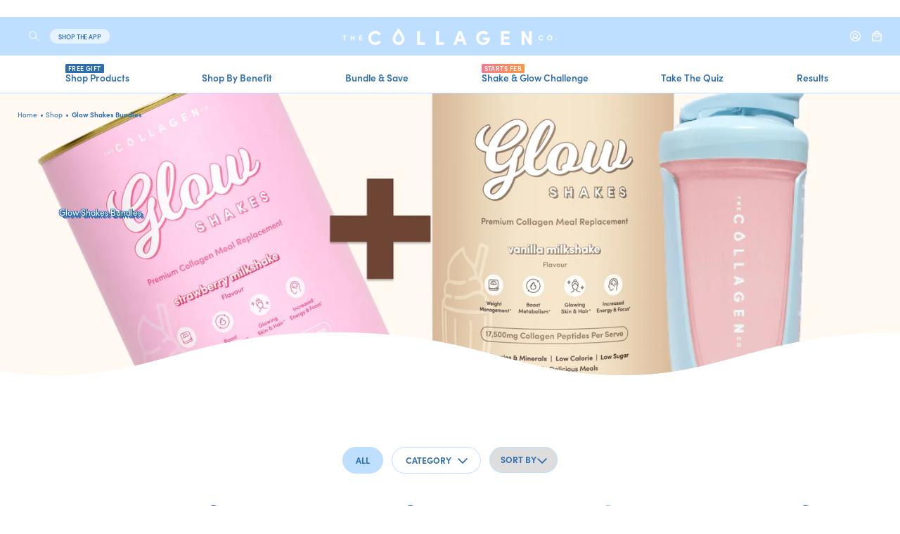

--- FILE ---
content_type: text/html; charset=utf-8
request_url: https://www.thecollagen.co/collections/glow-shakes-bundle
body_size: 123134
content:

<!doctype html>
<html class="no-js" lang="en">
  <head>
<!-- Start of Shoplift scripts -->
<!-- 2026-01-20T01:19:38.4883416Z -->
<style>.shoplift-hide { opacity: 0 !important; }</style>
<style id="sl-preview-bar-hide">#preview-bar-iframe, #PBarNextFrameWrapper { display: none !important; }</style>
<script type="text/javascript">(function(rootPath, template, themeRole, themeId, isThemePreview){ /* Generated on 2026-01-21T06:00:01.0153033Z */var gt=Object.defineProperty;var mt=(R,x,V)=>x in R?gt(R,x,{enumerable:!0,configurable:!0,writable:!0,value:V}):R[x]=V;var w=(R,x,V)=>mt(R,typeof x!="symbol"?x+"":x,V);(function(){"use strict";var R=document.createElement("style");R.textContent=`#shoplift-preview-control{position:fixed;max-width:332px;height:56px;background-color:#141414;z-index:9999;bottom:20px;display:flex;border-radius:8px;box-shadow:13px 22px 7px #0000,9px 14px 7px #00000003,5px 8px 6px #0000000d,2px 4px 4px #00000017,1px 1px 2px #0000001a,0 0 #0000001a;align-items:center;margin:0 auto;left:16px;right:16px;opacity:0;transform:translateY(20px);visibility:hidden;transition:opacity .4s ease-in-out,transform .4s ease-in-out,visibility 0s .4s}#shoplift-preview-control.visible{opacity:1;transform:translateY(0);visibility:visible;transition:opacity .4s ease-in-out,transform .4s ease-in-out,visibility 0s 0s}#shoplift-preview-control *{font-family:Inter,sans-serif;color:#fff;box-sizing:border-box;font-size:16px}#shoplift-preview-variant-title{font-weight:400;line-height:140%;font-size:16px;text-align:start;letter-spacing:-.16px;flex-grow:1;text-wrap:nowrap;overflow:hidden;text-overflow:ellipsis}#shoplift-preview-variant-selector{position:relative;display:block;padding:6px 0;height:100%;min-width:0;flex:1 1 auto}#shoplift-preview-variant-menu-trigger{border:none;cursor:pointer;width:100%;background-color:transparent;padding:0 16px;border-left:1px solid #333;border-right:1px solid #333;height:100%;display:flex;align-items:center;justify-content:start;gap:8px}#shoplift-preview-variant-selector .menu-variant-label{width:24px;height:24px;border-radius:50%;padding:6px;display:flex;justify-content:center;align-items:center;font-size:12px;font-style:normal;font-weight:600;line-height:100%;letter-spacing:-.12px;flex-shrink:0}#shoplift-preview-variant-selector .preview-variant-menu{position:absolute;bottom:110%;transform:translate3d(0,20px,0);visibility:hidden;pointer-events:none;opacity:0;cursor:pointer;background-color:#141414;border:1px solid #141414;border-radius:6px;width:100%;max-height:156px;overflow-y:auto;box-shadow:0 8px 16px #0003;z-index:1;transition:opacity .3s ease-in-out,transform .3s ease-in-out,visibility 0s .3s}#shoplift-preview-variant-selector .preview-variant-menu.preview-variant-menu__visible{visibility:visible;pointer-events:auto;opacity:100;transform:translateZ(0);transition:opacity .3s ease-in-out,transform .3s ease-in-out,visibility 0s 0s}@media screen and (max-width: 400px){#shoplift-preview-variant-selector .preview-variant-menu{position:fixed;left:0;right:0;width:auto;bottom:110%}}#shoplift-preview-variant-selector .preview-variant-menu .preview-variant-menu--item{padding:12px 16px;display:flex;overflow:hidden}#shoplift-preview-variant-selector .preview-variant-menu .preview-variant-menu--item .menu-variant-label{margin-right:6px}#shoplift-preview-variant-selector .preview-variant-menu .preview-variant-menu--item span{overflow:hidden;text-overflow:ellipsis;text-wrap:nowrap;white-space:nowrap;color:#f6f6f6;font-size:14px;font-style:normal;font-weight:500}#shoplift-preview-variant-selector .preview-variant-menu .preview-variant-menu--item:hover{background-color:#545454}#shoplift-preview-variant-selector .preview-variant-menu .preview-variant-menu--item:last-of-type{border-bottom-left-radius:6px;border-bottom-right-radius:6px}#shoplift-preview-variant-selector .preview-variant-menu .preview-variant-menu--item:first-of-type{border-top-left-radius:6px;border-top-right-radius:6px}#shoplift-preview-control div:has(#shoplift-exit-preview-button){padding:0 16px}#shoplift-exit-preview-button{padding:6px 8px;font-weight:500;line-height:75%;border-radius:4px;background-color:transparent;border:none;text-decoration:none}#shoplift-exit-preview-button:hover{cursor:pointer;background-color:#333}`,document.head.appendChild(R);var x=" daum[ /]| deusu/| yadirectfetcher|(?:^|[^g])news(?!sapphire)|(?<! (?:channel/|google/))google(?!(app|/google| pixel))|(?<! cu)bots?(?:\\b|_)|(?<!(?: ya| yandex|^job|inapp;) ?)search|(?<!(?:lib))http|(?<![hg]m)score|@[a-z][\\w-]+\\.|\\(\\)|\\.com|\\b\\d{13}\\b|^<|^[\\w \\.\\-\\(?:\\):]+(?:/v?\\d+(?:\\.\\d+)?(?:\\.\\d{1,10})*?)?(?:,|$)|^[^ ]{50,}$|^\\d+\\b|^\\w+/[\\w\\(\\)]*$|^active|^ad muncher|^amaya|^avsdevicesdk/|^biglotron|^bot|^bw/|^clamav[ /]|^client/|^cobweb/|^custom|^ddg[_-]android|^discourse|^dispatch/\\d|^downcast/|^duckduckgo|^facebook|^getright/|^gozilla/|^hobbit|^hotzonu|^hwcdn/|^jeode/|^jetty/|^jigsaw|^microsoft bits|^movabletype|^mozilla/\\d\\.\\d \\(compatible;?\\)$|^mozilla/\\d\\.\\d \\w*$|^navermailapp|^netsurf|^offline|^owler|^postman|^python|^rank|^read|^reed|^rest|^rss|^snapchat|^space bison|^svn|^swcd |^taringa|^thumbor/|^track|^valid|^w3c|^webbandit/|^webcopier|^wget|^whatsapp|^wordpress|^xenu link sleuth|^yahoo|^yandex|^zdm/\\d|^zoom marketplace/|^{{.*}}$|admin|analyzer|archive|ask jeeves/teoma|bit\\.ly/|bluecoat drtr|browsex|burpcollaborator|capture|catch|check|chrome-lighthouse|chromeframe|classifier|clean|cloud|crawl|cypress/|dareboost|datanyze|dejaclick|detect|dmbrowser|download|evc-batch/|feed|firephp|gomezagent|headless|httrack|hubspot marketing grader|hydra|ibisbrowser|images|insight|inspect|iplabel|ips-agent|java(?!;)|library|mail\\.ru/|manager|measure|neustar wpm|node|nutch|offbyone|optimize|pageburst|pagespeed|parser|perl|phantomjs|pingdom|powermarks|preview|proxy|ptst[ /]\\d|reputation|resolver|retriever|rexx;|rigor|rss\\b|scan|scrape|server|sogou|sparkler/|speedcurve|spider|splash|statuscake|synapse|synthetic|tools|torrent|trace|transcoder|url|virtuoso|wappalyzer|watch|webglance|webkit2png|whatcms/|zgrab",V=/bot|spider|crawl|http|lighthouse/i,D;function W(){if(D instanceof RegExp)return D;try{D=new RegExp(x,"i")}catch{D=V}return D}function J(c){return!!c&&W().test(c)}class M{constructor(){w(this,"timestamp");this.timestamp=new Date}}class Y extends M{constructor(e,i,s){super();w(this,"type");w(this,"testId");w(this,"hypothesisId");this.type=3,this.testId=e,this.hypothesisId=i,this.timestamp=s}}class Z extends M{constructor(e){super();w(this,"type");w(this,"path");this.type=4,this.path=e}}class Q extends M{constructor(e){super();w(this,"type");w(this,"cart");this.type=5,this.cart=e}}class N extends Error{constructor(){super();w(this,"isBot");this.isBot=!0}}function X(c,t,e){for(const i of t.selectors){const s=c.querySelectorAll(i.cssSelector);for(let r=0;r<s.length;r++)e(t.testId,t.hypothesisId)}q(c,t,(i,s,r,n,o)=>o(s,r),e)}function L(c,t,e){for(const i of t.selectors)U(c,t.testId,t.hypothesisId,i,e??(()=>{}));q(c,t,U,e??(()=>{}))}function F(c){return c.urlPatterns.reduce((t,e)=>{switch(e.operator){case"contains":return t+`.*${e}.*`;case"endsWith":return t+`.*${e}`;case"startsWith":return t+`${e}.*`}},"")}function q(c,t,e,i){new MutationObserver(()=>{for(const r of t.selectors)e(c,t.testId,t.hypothesisId,r,i)}).observe(c.documentElement,{childList:!0,subtree:!0})}function U(c,t,e,i,s){const r=c.querySelectorAll(i.cssSelector);for(let n=0;n<r.length;n++){let o=r.item(n);if(o instanceof HTMLElement&&o.dataset.shoplift!==""){o.dataset.shoplift="";for(const a of i.actions.sort(at))o=tt(c,i.cssSelector,o,a)}}return r.length>0&&s?(s(t,e),!0):!1}function tt(c,t,e,i){switch(i.type){case"innerHtml":e.innerHTML=i.value;break;case"attribute":et(e,i.scope,i.value);break;case"css":it(c,t,i.value);break;case"js":st(c,e,i);break;case"copy":return rt(e);case"remove":ot(e);break;case"move":nt(e,parseInt(i.value));break}return e}function et(c,t,e){c.setAttribute(t,e)}function it(c,t,e){var s;const i=c.createElement("style");i.innerHTML=`${t} { ${e} }`,(s=c.getElementsByTagName("head")[0])==null||s.appendChild(i)}function st(c,t,e){Function("document","element",`"use strict"; ${e.value}`)(c,t)}function rt(c){const t=c.cloneNode(!0);if(!c.parentNode)throw"Can't copy node outside of DOM";return c.parentNode.insertBefore(t,c.nextSibling),t}function ot(c){c.remove()}function nt(c,t){if(t===0)return;const e=Array.prototype.slice.call(c.parentElement.children).indexOf(c),i=Math.min(Math.max(e+t,0),c.parentElement.children.length-1);c.parentElement.children.item(i).insertAdjacentElement(t>0?"afterend":"beforebegin",c)}function at(c,t){return z(c)-z(t)}function z(c){return c.type==="copy"||c.type==="remove"?0:1}var k=(c=>(c[c.Template=0]="Template",c[c.Theme=1]="Theme",c[c.UrlRedirect=2]="UrlRedirect",c[c.Script=3]="Script",c[c.Dom=4]="Dom",c[c.Price=5]="Price",c))(k||{});const lt="data:image/svg+xml,%3csvg%20width='12'%20height='12'%20viewBox='0%200%2012%2012'%20fill='none'%20xmlns='http://www.w3.org/2000/svg'%3e%3cpath%20d='M9.96001%207.90004C9.86501%207.90004%209.77001%207.86504%209.69501%207.79004L6.43501%204.53004C6.19501%204.29004%205.80501%204.29004%205.56501%204.53004L2.30501%207.79004C2.16001%207.93504%201.92001%207.93504%201.77501%207.79004C1.63001%207.64504%201.63001%207.40504%201.77501%207.26004L5.03501%204.00004C5.56501%203.47004%206.43001%203.47004%206.96501%204.00004L10.225%207.26004C10.37%207.40504%2010.37%207.64504%2010.225%207.79004C10.15%207.86004%2010.055%207.90004%209.96001%207.90004Z'%20fill='white'/%3e%3c/svg%3e",ct="data:image/svg+xml,%3csvg%20width='14'%20height='24'%20viewBox='0%200%2014%2024'%20fill='none'%20xmlns='http://www.w3.org/2000/svg'%3e%3cpath%20d='M12.3976%2014.5255C12.2833%2013.8788%2012.0498%2013.3024%2011.6952%2012.7961C11.3416%2012.2898%2010.9209%2011.8353%2010.4353%2011.4317C9.94868%2011.0291%209.43546%2010.6488%208.89565%2010.292C8.48487%2010.049%208.09577%209.78565%207.72637%209.50402C7.35697%209.2224%207.08016%208.89503%206.89694%208.51987C6.71273%208.14471%206.67826%207.69533%206.79055%207.1697C6.86345%206.83216%206.97476%206.54647%207.12351%206.31162C7.27324%206.07778%207.47124%205.89986%207.7175%205.77684C7.96377%205.65483%208.21989%205.59383%208.48389%205.59383C8.88087%205.59383%209.17639%205.7016%209.3734%205.91714C9.56943%206.13268%209.68271%206.42345%209.71424%206.78946C9.74576%207.15547%209.72015%207.55401%209.63839%207.98509C9.55663%208.41617%209.43645%208.84724%209.27687%209.27934L13.5127%208.80149C13.9638%207.52656%2014.1017%206.42447%2013.9264%205.49725C13.751%204.56901%2013.2664%203.85122%2012.4724%203.34491C12.239%203.19648%2011.9779%203.07041%2011.6893%202.96569L12.0026%201.50979L9.86397%200L7.3875%201.50979L7.11169%202.78878C6.65166%202.8874%206.21724%203.01957%205.8114%203.19038C4.85292%203.594%204.06684%204.15115%203.45117%204.86385C2.83452%205.57655%202.42571%206.40108%202.22378%207.33847C2.06616%208.06947%202.04942%208.70796%202.17551%209.25087C2.30061%209.7948%202.52028%2010.2828%202.8355%2010.7139C3.14974%2011.145%203.51816%2011.5344%203.93977%2011.881C4.36039%2012.2288%204.782%2012.5521%205.20164%2012.851C5.68334%2013.1702%206.13844%2013.5169%206.56497%2013.8921C6.99052%2014.2672%207.31954%2014.7125%207.55004%2015.228C7.78055%2015.7445%207.81502%2016.3769%207.65347%2017.1262C7.56482%2017.5389%207.43676%2017.8765%207.27028%2018.1388C7.10381%2018.4011%206.89596%2018.5983%206.64772%2018.7295C6.3985%2018.8606%206.12071%2018.9267%205.8114%2018.9267C5.21641%2018.9267%204.79776%2018.6034%204.62833%2018.1632C4.4589%2017.7229%204.47367%2017.2583%204.60075%2016.5639C4.72782%2015.8705%205.05092%2015.1395%205.37107%2014.3699H1.17665C1.17665%2014.3699%200.207341%2016.1115%200.0310135%2017.6762C-0.0655232%2018.5302%200.0635208%2019.2653%200.41519%2019.8844C0.76686%2020.5036%201.33032%2020.9814%202.10655%2021.319C2.39222%2021.443%202.7104%2021.5447%203.05813%2021.623L2.54589%2024H7.17473L7.7047%2021.5386C8.08493%2021.442%208.43857%2021.3231%208.76562%2021.1787C9.73985%2020.7476%2010.52%2020.1427%2011.1071%2019.3649C11.6932%2018.5871%2012.0873%2017.7291%2012.2892%2016.7917C12.4744%2015.9295%2012.5099%2015.1741%2012.3966%2014.5275L12.3976%2014.5255Z'%20fill='white'/%3e%3c/svg%3e";async function dt(c){let t=c.replace(/-/g,"+").replace(/_/g,"/");for(;t.length%4;)t+="=";const e=atob(t),i=Uint8Array.from(e,n=>n.charCodeAt(0)),s=new Blob([i]).stream().pipeThrough(new DecompressionStream("gzip")),r=await new Response(s).text();return JSON.parse(r)}function O(c,t){return typeof t=="string"&&/\d{4}-\d{2}-\d{2}T\d{2}:\d{2}:\d{2}.\d+(?:Z|[+-]\d+)/.test(t)?new Date(t):t}function H(c,t){return t}function E(c,t=!1,e=!1,i=","){const s=c/100;if(e){const n=Math.round(s).toLocaleString("en-US");return i!==","?n.replace(/,/g,i):n}else{const r=t?",":".",n=s.toFixed(2).split("."),o=parseInt(n[0],10),a=n[1]??"00",l=o.toLocaleString("en-US");return i!==","?`${l.replace(/,/g,i)}${r}${a}`:t?`${l.replace(/,/g,".")}${r}${a}`:`${l}${r}${a}`}}function $(c,t,e,i){const s=t.replace("{{amount}}",E(c,!1,!1)).replace("{{amount_no_decimals}}",E(c,!1,!0)).replace("{{amount_with_comma_separator}}",E(c,!0,!1)).replace("{{amount_no_decimals_with_comma_separator}}",E(c,!0,!0)).replace("{{amount_with_space_separator}}",E(c,!1,!1," ")).replace("{{amount_no_decimals_with_space_separator}}",E(c,!1,!0," ")).replace("{{amount_with_apostrophe_separator}}",E(c,!1,!1,"'")).replace("{{amount_no_decimals_with_apostrophe_separator}}",E(c,!1,!0,"'")).replace("{{amount_with_period_and_space_separator}}",E(c,!1,!1,". ")).replace("{{amount_no_decimals_with_period_and_space_separator}}",E(c,!1,!0,". "));return i?`${s} ${e}`:s}function B(c){return c.replace(/[^\d.,\s-]/g,"").trim()}function ht(c){const t=new Map;for(const[e,i,s]of c.v)t.set(e,{priceInCents:i,compareAtPriceInCents:s});return t}function pt(c,t,e,i){const{priceInCents:s,compareAtPriceInCents:r}=e,{mf:n,c:o,cce:a}=i;if(c.getAttribute("data-sl-attribute-p")===t)c.innerHTML=$(s,n,o,a);else if(c.getAttribute("data-sl-attribute-cap")===t)r<=0||r<=s?c.remove():c.innerHTML=$(r,n,o,a);else if(c.getAttribute("data-sl-attribute-discount")===t&&!(r<=0||r<=s)){const h=Math.round((r-s)/r*100),u=B($(r-s,n,o,!1)),p=c.getAttribute("data-sl-format")||"percent";p==="percent"?c.textContent=`-${h}%`:p==="amount"?c.textContent=`-${u}`:p==="both"&&(c.textContent=`-${h}% (-${u})`)}}function ut(c){const t=[],e={id:"url-pattern",operator:"contains",value:"/"};for(const[i,s,r]of c.v){t.push({id:`p-${i}`,cssSelector:`[data-sl-attribute-p="${i}"]`,urlPatterns:[e],actions:[{id:`p-action-${i}`,type:"innerHtml",scope:"price",value:$(s,c.mf,c.c,c.cce)}]});const n=r<=0||r<=s;if(t.push({id:`cap-${i}`,cssSelector:`[data-sl-attribute-cap="${i}"]`,urlPatterns:[e],actions:[{id:`cap-action-${i}`,type:n?"remove":"innerHtml",scope:"compare-at-price",value:n?"":$(r,c.mf,c.c,c.cce)}]}),!n&&r>s){const o=Math.round((r-s)/r*100),a=B($(r-s,c.mf,c.c,!1));t.push({id:`d-${i}`,cssSelector:`[data-sl-attribute-discount="${i}"]`,urlPatterns:[e],actions:[{id:`d-action-${i}`,type:"js",scope:null,value:`(function(doc, el) {              var format = el.getAttribute('data-sl-format') || 'percent';              if (format === 'percent') {                el.textContent = '-${o}%';              } else if (format === 'amount') {                el.textContent = '-${a}';              } else if (format === 'both') {                el.textContent = '-${o}% (-${a})';              }            })`}]})}}return t}let G=!1;class ft{constructor(t,e,i,s,r,n,o,a,l,h,u){w(this,"DATA_SL_ATTRIBUTE_P","data-sl-attribute-p");w(this,"DATA_SL_TEST_ID","data-sl-test-id");w(this,"VIEWPORT_TRACK_THRESHOLD",.5);w(this,"temporarySessionKey","Shoplift_Session");w(this,"essentialSessionKey","Shoplift_Essential");w(this,"analyticsSessionKey","Shoplift_Analytics");w(this,"priceSelectorsSessionKey","Shoplift_PriceSelectors");w(this,"legacySessionKey");w(this,"cssHideClass");w(this,"testConfigs");w(this,"inactiveTestConfigs");w(this,"testsFilteredByAudience");w(this,"sendPageView");w(this,"shopliftDebug");w(this,"gaConfig");w(this,"getCountryTimeout");w(this,"state");w(this,"shopifyAnalyticsId");w(this,"cookie",document.cookie);w(this,"isSyncing",!1);w(this,"isSyncingGA",!1);w(this,"fetch");w(this,"localStorageSet");w(this,"localStorageGet");w(this,"sessionStorageSet",window.sessionStorage.setItem.bind(window.sessionStorage));w(this,"sessionStorageGet",window.sessionStorage.getItem.bind(window.sessionStorage));w(this,"urlParams",new URLSearchParams(window.location.search));w(this,"device");w(this,"logHistory");w(this,"activeViewportObservers",new Map);w(this,"_priceTestProductIds",null);this.shop=t,this.host=e,this.eventHost=i,this.disableReferrerOverride=a,this.logHistory=[],this.legacySessionKey=`SHOPLIFT_SESSION_${this.shop}`,this.cssHideClass=s?"shoplift-hide":"",this.testConfigs=h.map(d=>({...d,startAt:new Date(d.startAt),statusHistory:d.statusHistory.map(v=>({...v,createdAt:new Date(v.createdAt)}))})),this.inactiveTestConfigs=u,this.sendPageView=!!r,this.shopliftDebug=n===!0,this.gaConfig=o!=={"sendEvents":false,"mode":"gtag"}?o:{sendEvents:!1},this.fetch=window.fetch.bind(window),this.localStorageSet=window.localStorage.setItem.bind(window.localStorage),this.localStorageGet=window.localStorage.getItem.bind(window.localStorage);const p=this.getDeviceType();this.device=p!=="tablet"?p:"mobile",this.state=this.loadState(),this.shopifyAnalyticsId=this.getShopifyAnalyticsId(),this.testsFilteredByAudience=h.filter(d=>d.status=="active"),this.getCountryTimeout=l===1000?1e3:l,this.log("State Loaded",JSON.stringify(this.state))}deriveCategoryFromExistingTests(){if(!this.state.temporary.testCategory&&this.state.essential.visitorTests.length>0){const t=this.state.essential.visitorTests.some(e=>{if(!e.hypothesisId)return!1;const i=this.getHypothesis(e.hypothesisId);return i&&["theme","basicScript","price"].includes(i.type)});this.state.temporary.testCategory=t?"global":"conditional",this.persistTemporaryState(),this.log("Derived test category from existing visitorTests: %s",this.state.temporary.testCategory)}}async init(){var t;try{if(this.log("Shoplift script initializing"),window.Shopify&&window.Shopify.designMode){this.log("Skipping script for design mode");return}if(window.location.href.includes("slScreenshot=true")){this.log("Skipping script for screenshot");return}if(window.location.hostname.endsWith(".edgemesh.com")){this.log("Skipping script for preview");return}if(window.location.href.includes("isShopliftMerchant")){const i=this.urlParams.get("isShopliftMerchant")==="true";this.log("Setting merchant session to %s",i),this.state.temporary.isMerchant=i,this.persistTemporaryState()}if(this.state.temporary.isMerchant){this.log("Setting up preview for merchant"),typeof window.shoplift!="object"&&this.setShopliftStub(),this.state.temporary.previewConfig||this.hidePage(),await this.initPreview(),(t=document.querySelector("#sl-preview-bar-hide"))==null||t.remove();return}if(this.state.temporary.previewConfig=void 0,J(navigator.userAgent))return;if(navigator.userAgent.includes("Chrome/118")){this.log("Random: %o",[Math.random(),Math.random(),Math.random()]);const i=await this.makeRequest({url:`${this.eventHost}/api/v0/events/ip`,method:"get"}).then(s=>s==null?void 0:s.json());this.log(`IP: ${i}`),this.makeRequest({url:`${this.eventHost}/api/v0/logs`,method:"post",data:JSON.stringify(this.debugState(),H)}).catch()}if(this.shopifyAnalyticsId=this.getShopifyAnalyticsId(),this.monitorConsentChange(),this.checkForThemePreview())return;if(!this.disableReferrerOverride&&this.state.temporary.originalReferrer!=null){this.log(`Overriding referrer from '${document.referrer}' to '${this.state.temporary.originalReferrer}'`);const i=this.state.temporary.originalReferrer;delete this.state.temporary.originalReferrer,this.persistTemporaryState(),Object.defineProperty(document,"referrer",{get:()=>i,enumerable:!0,configurable:!0})}if(await this.refreshVisitor(this.shopifyAnalyticsId),await this.handleVisitorTest()){this.log("Redirecting for visitor test");return}this.setShoplift(),this.showPage(),this.ensureCartAttributesForExistingPriceTests(!1),await this.finalize(),console.log("SHOPLIFT SCRIPT INITIALIZED!")}catch(e){if(e instanceof N)return;throw e}finally{typeof window.shoplift!="object"&&this.setShopliftStub()}}getVariantColor(t){switch(t){case"a":return{text:"#141414",bg:"#E2E2E2"};case"b":return{text:"rgba(255, 255, 255, 1)",bg:"rgba(37, 99, 235, 1)"}}}getDefaultVariantTitle(t){return t.title?t.title:t.type==="price"?t.isControl?"Original prices":"Variant prices":t.isControl?"Original":"Untitled variant "+t.label.toUpperCase()}async initPreview(){const t=this.urlParams.get("previewConfig");if(t){this.state.temporary.previewConfig=void 0,this.log("Setting up the preview"),this.log("Found preview config, writing to temporary state");const e=await dt(t);if(this.state.temporary.previewConfig=e,this.state.temporary.previewConfig.testTypeCategory===k.Price){this.hidePage(!0);const s=this.state.temporary.previewConfig;let r=`${this.host}/api/dom-selectors/${s.storeId}/${s.testId}/${s.isDraft||!1}`;s.shopifyProductId&&(r+=`?productId=${s.shopifyProductId}`);const n=await this.makeJsonRequest({method:"get",url:r}).catch(o=>(this.log("Error getting domSelectors",o),null));s.variants.forEach(o=>{var a;return o.domSelectors=(a=n[o.id])==null?void 0:a.domSelectors})}this.persistTemporaryState();const i=new URL(window.location.toString());i.searchParams.delete("previewConfig"),this.queueRedirect(i)}else if(this.state.temporary.previewConfig){this.showPage();const e=this.state.temporary.previewConfig;e.testTypeCategory===k.Template&&this.handleTemplatePreview(e)&&this.initPreviewControls(e),e.testTypeCategory===k.UrlRedirect&&this.handleUrlPreview(e)&&this.initPreviewControls(e),e.testTypeCategory===k.Script&&this.handleScriptPreview(e)&&this.initPreviewControls(e),e.testTypeCategory===k.Price&&await this.handlePricePreview(e)&&this.initPreviewControls(e)}}initPreviewControls(t){document.addEventListener("DOMContentLoaded",()=>{const e=t.variants.find(v=>v.id===t.currentVariant),i=(e==null?void 0:e.label)||"a",s=t.variants,r=document.createElement("div");r.id="shoplift-preview-control";const n=document.createElement("div"),o=document.createElement("img");o.src=ct,o.height=24,o.width=14,n.style.padding="0 16px",n.style.lineHeight="100%",n.appendChild(o),r.appendChild(n);const a=document.createElement("div");a.id="shoplift-preview-variant-selector";const l=document.createElement("button");l.id="shoplift-preview-variant-menu-trigger";const h=document.createElement("div");h.className="menu-variant-label",h.style.backgroundColor=this.getVariantColor(i).bg,h.style.color=this.getVariantColor(i).text,h.innerText=i.toUpperCase(),l.appendChild(h);const u=document.createElement("span");if(u.id="shoplift-preview-variant-title",u.innerText=e?this.getDefaultVariantTitle(e):"Untitled variant "+i.toUpperCase(),l.appendChild(u),s.length>1){const v=document.createElement("img");v.src=lt,v.width=12,v.height=12,v.style.height="12px",v.style.width="12px",l.appendChild(v);const T=document.createElement("div");T.className="preview-variant-menu";for(const m of t.variants.filter(C=>C.id!==t.currentVariant)){const C=document.createElement("div");C.className="preview-variant-menu--item";const A=document.createElement("div");A.className="menu-variant-label",A.style.backgroundColor=this.getVariantColor(m.label).bg,A.style.color=this.getVariantColor(m.label).text,A.style.flexShrink="0",A.innerText=m.label.toUpperCase(),C.appendChild(A);const y=document.createElement("span");y.innerText=this.getDefaultVariantTitle(m),C.appendChild(y),C.addEventListener("click",()=>{this.pickVariant(m.id)}),T.appendChild(C)}a.appendChild(T),l.addEventListener("click",()=>{T.className!=="preview-variant-menu preview-variant-menu__visible"?T.classList.add("preview-variant-menu__visible"):T.classList.remove("preview-variant-menu__visible")}),document.addEventListener("click",m=>{m.target instanceof Element&&!l.contains(m.target)&&T.className==="preview-variant-menu preview-variant-menu__visible"&&T.classList.remove("preview-variant-menu__visible")})}else l.style.pointerEvents="none",h.style.margin="0";a.appendChild(l),r.appendChild(a);const p=document.createElement("div"),d=document.createElement("button");d.id="shoplift-exit-preview-button",d.innerText="Exit",p.appendChild(d),d.addEventListener("click",()=>{this.exitPreview()}),r.appendChild(p),document.body.appendChild(r),requestAnimationFrame(()=>{r.classList.add("visible")})}),this.ensureCartAttributesForExistingPriceTests(!0)}pickVariant(t){var e,i,s,r;if(this.state.temporary.previewConfig){const n=this.state.temporary.previewConfig,o=new URL(window.location.toString());if(n.testTypeCategory===k.UrlRedirect){const a=(e=n.variants.find(l=>l.id===n.currentVariant))==null?void 0:e.redirectUrl;if(o.pathname===a){const l=(i=n.variants.find(h=>h.id===t))==null?void 0:i.redirectUrl;l&&(o.pathname=l)}}if(n.testTypeCategory===k.Template){const a=(s=n.variants.find(l=>l.id===n.currentVariant))==null?void 0:s.pathName;if(a&&o.pathname===a){const l=(r=n.variants.find(h=>h.id===t))==null?void 0:r.pathName;l&&l!==a&&(o.pathname=l)}}n.currentVariant=t,this.persistTemporaryState(),this.queueRedirect(o)}}exitPreview(){var e,i,s,r;const t=new URL(window.location.toString());if(((e=this.state.temporary.previewConfig)==null?void 0:e.testTypeCategory)===k.Template&&t.searchParams.delete("view"),((i=this.state.temporary.previewConfig)==null?void 0:i.testTypeCategory)===k.Script&&t.searchParams.delete("slVariant"),((s=this.state.temporary.previewConfig)==null?void 0:s.testTypeCategory)===k.UrlRedirect){const o=this.state.temporary.previewConfig.variants.filter(l=>!l.isControl&&l.redirectUrl!==null).map(l=>l.redirectUrl),a=(r=this.state.temporary.previewConfig.variants.find(l=>l.label==="a"))==null?void 0:r.redirectUrl;o.includes(t.pathname)&&a&&(t.pathname=a)}this.state.temporary.previewConfig=void 0,this.persistTemporaryState(),this.hidePage(),this.queueRedirect(t)}handleTemplatePreview(t){const e=t.currentVariant,i=t.variants.find(a=>a.id===e);if(!i)return!1;const s=t.variants.find(a=>a.isControl);if(!s)return!1;this.log("Setting up template preview for type",s.type);const r=new URL(window.location.toString()),n=r.searchParams.get("view"),o=i.type===s.type;return!o&&!i.isControl&&template.suffix===s.affix&&this.typeFromTemplate()===s.type&&i.pathName!==null?(this.log("Hit control template type, redirecting to the variant url"),this.hidePage(),r.pathname=i.pathName,this.queueRedirect(r),!0):(!i.isControl&&this.typeFromTemplate()==i.type&&template.suffix===s.affix&&o&&n!==(i.affix||"__DEFAULT__")&&(this.log("Template type and affix match control, updating the view param"),r.searchParams.delete("view"),this.log("Setting the new viewParam to",i.affix||"__DEFAULT__"),this.hidePage(),r.searchParams.set("view",i.affix||"__DEFAULT__"),this.queueRedirect(r)),n!==null&&n!==i.affix&&(r.searchParams.delete("view"),this.hidePage(),this.queueRedirect(r)),!0)}handleUrlPreview(t){var n;const e=t.currentVariant,i=t.variants.find(o=>o.id===e),s=(n=t.variants.find(o=>o.isControl))==null?void 0:n.redirectUrl;if(!i)return!1;this.log("Setting up URL redirect preview");const r=new URL(window.location.toString());return r.pathname===s&&!i.isControl&&i.redirectUrl!==null&&(this.log("Url matches control, redirecting"),this.hidePage(),r.pathname=i.redirectUrl,this.queueRedirect(r)),!0}handleScriptPreview(t){const e=t.currentVariant,i=t.variants.find(n=>n.id===e);if(!i)return!1;this.log("Setting up script preview");const s=new URL(window.location.toString());return s.searchParams.get("slVariant")!==i.id&&(this.log("current id doesn't match the variant, redirecting"),s.searchParams.delete("slVariant"),this.log("Setting the new slVariantParam"),this.hidePage(),s.searchParams.set("slVariant",i.id),this.queueRedirect(s)),!0}async handlePricePreview(t){const e=t.currentVariant,i=t.variants.find(s=>s.id===e);return i?(this.log("Setting up price preview"),i.domSelectors&&i.domSelectors.length>0&&(L(document,{testId:t.testId,hypothesisId:i.id,selectors:i.domSelectors}),this.ensureCartAttributesForExistingPriceTests(!0)),!0):!1}async finalize(){const t=await this.getCartState();t!==null&&this.queueCartUpdate(t),this.pruneStateAndSave(),await this.syncAllEvents()}setShoplift(){this.log("Setting up public API");const e=this.urlParams.get("slVariant")==="true",i=e?null:this.urlParams.get("slVariant");window.shoplift={isHypothesisActive:async s=>{if(this.log("Script checking variant for hypothesis '%s'",s),e)return this.log("Forcing variant for hypothesis '%s'",s),!0;if(i!==null)return this.log("Forcing hypothesis '%s'",i),s===i;const r=this.testConfigs.find(o=>o.hypotheses.some(a=>a.id===s));if(!r)return this.log("No test found for hypothesis '%s'",s),!1;const n=this.state.essential.visitorTests.find(o=>o.testId===r.id);return n?(this.log("Active visitor test found",s),n.hypothesisId===s):(await this.manuallySplitVisitor(r),this.testConfigs.some(o=>o.hypotheses.some(a=>a.id===s&&this.state.essential.visitorTests.some(l=>l.hypothesisId===a.id))))},setAnalyticsConsent:async s=>{await this.onConsentChange(s,!0)},getVisitorData:()=>({visitor:this.state.analytics.visitor,visitorTests:this.state.essential.visitorTests.filter(s=>!s.isInvalid).map(s=>{const{shouldSendToGa:r,savedAt:n,...o}=s;return o})})}}setShopliftStub(){this.log("Setting up stubbed public API");const e=this.urlParams.get("slVariant")==="true",i=e?null:this.urlParams.get("slVariant");window.shoplift={isHypothesisActive:s=>Promise.resolve(e||s===i),setAnalyticsConsent:()=>Promise.resolve(),getVisitorData:()=>({visitor:null,visitorTests:[]})}}async manuallySplitVisitor(t){this.log("Starting manual split for test '%s'",t.id),await this.handleVisitorTest([t]),this.saveState(),this.syncAllEvents()}async handleVisitorTest(t){await this.filterTestsByAudience(this.testConfigs,this.state.analytics.visitor??this.buildBaseVisitor(),this.state.essential.visitorTests),this.deriveCategoryFromExistingTests(),this.clearStaleReservations();let e=t?t.filter(i=>this.testsFilteredByAudience.some(s=>s.id===i.id)):[...this.testsForUrl(this.testsFilteredByAudience),...this.domTestsForUrl(this.testsFilteredByAudience)];try{if(e.length===0)return this.log("No tests found"),!1;this.log("Checking for existing visitor test on page");const i=this.getCurrentVisitorHypothesis(e);if(i){this.log("Found current visitor test");const a=this.considerRedirect(i);return a&&(this.log("Redirecting for current visitor test"),this.redirect(i)),a}const s=this.getReservationForCurrentPage();if(s){this.log("Found matching reservation for current page: %s",s.testId);const a=this.getHypothesis(s.hypothesisId);if(a){a.type!=="price"&&this.realizeReservationForCriteria(s.entryCriteriaKey);const l=this.considerRedirect(a);return l&&this.redirect(a),l}}this.log("No active test relation for test page");const r=this.testsForUrl(this.inactiveTestConfigs.filter(a=>this.testIsPaused(a)&&a.hypotheses.some(l=>this.state.essential.visitorTests.some(h=>h.hypothesisId===l.id)))).map(a=>a.id);if(r.length>0)return this.log("Visitor has paused tests for test page, skipping test assignment: %o",r),!1;if(!this.state.temporary.testCategory){const a=this.testsFilteredByAudience.filter(h=>this.isGlobalEntryCriteria(this.getEntryCriteriaKey(h))),l=this.testsFilteredByAudience.filter(h=>!this.isGlobalEntryCriteria(this.getEntryCriteriaKey(h)));if(this.log("Category dice roll - global tests: %o, conditional tests: %o",a.map(h=>({id:h.id,title:h.title,criteria:this.getEntryCriteriaKey(h)})),l.map(h=>({id:h.id,title:h.title,criteria:this.getEntryCriteriaKey(h)}))),a.length>0&&l.length>0){const h=a.length,u=l.length,p=h+u,d=Math.random()*p;this.state.temporary.testCategory=d<h?"global":"conditional",this.log("Category dice roll: rolled %.2f of %d (global weight: %d, conditional weight: %d), selected '%s'",d,p,h,u,this.state.temporary.testCategory)}else a.length>0?(this.state.temporary.testCategory="global",this.log("Only global tests available, setting category to global")):(this.state.temporary.testCategory="conditional",this.log("Only conditional tests available, setting category to conditional"));this.persistTemporaryState()}const n=this.state.temporary.testCategory;if(this.log("Visitor test category: %s",n),n==="global"){const a=this.testsFilteredByAudience.filter(l=>!this.isGlobalEntryCriteria(this.getEntryCriteriaKey(l)));for(const l of a)this.markTestAsBlocked(l,"category:global");e=e.filter(l=>this.isGlobalEntryCriteria(this.getEntryCriteriaKey(l)))}else{const a=this.testsFilteredByAudience.filter(l=>this.isGlobalEntryCriteria(this.getEntryCriteriaKey(l)));for(const l of a)this.markTestAsBlocked(l,"category:conditional");e=e.filter(l=>!this.isGlobalEntryCriteria(this.getEntryCriteriaKey(l)))}if(e.length===0)return this.log("No tests remaining after category filter"),!1;this.createReservations(e);const o=this.getReservationForCurrentPage();if(o&&!o.isRealized){const a=this.getHypothesis(o.hypothesisId);if(a){a.type!=="price"&&this.realizeReservationForCriteria(o.entryCriteriaKey);const l=this.considerRedirect(a);return l&&(this.log("Redirecting for new test"),this.redirect(a)),l}}return!1}finally{this.includeInDomTests(),this.saveState()}}includeInDomTests(){this.applyControlForAudienceFilteredPriceTests();const t=this.getDomTestsForCurrentUrl(),e=this.getVisitorDomHypothesis(t);for(const i of t){this.log("Evaluating dom test '%s'",i.id);const s=i.hypotheses.some(d=>d.type==="price");if(this.state.essential.visitorTests.find(d=>d.testId===i.id&&d.isInvalid&&!d.hypothesisId)){if(this.log("Visitor is blocked from test '%s', applying control prices if price test",i.id),s){const d=i.hypotheses.find(v=>v.isControl);d!=null&&d.priceData&&(this.applyPriceTestWithMapLookup(i.id,d,[d],()=>{this.log("Control prices applied for blocked visitor, no metrics tracked")}),this.updatePriceTestHiddenInputs(i.id,"control",!1))}continue}const n=this.getReservationForTest(i.id);let o=null,a=!1;const l=e.find(d=>i.hypotheses.some(v=>d.id===v.id));if(n)o=this.getHypothesis(n.hypothesisId)??null,this.log("Using reserved hypothesis '%s' for test '%s'",n.hypothesisId,i.id);else if(l)o=l,this.log("Using existing hypothesis assignment for test '%s'",i.id);else if(s){const d=this.visitorActiveTestTypeWithReservations();d?(a=!0,this.log("Visitor already in test type '%s', treating as non-test for price test '%s'",d,i.id)):o=this.pickHypothesis(i)}else o=this.pickHypothesis(i);if(a&&s){const d=i.hypotheses.find(v=>v.isControl);d!=null&&d.priceData&&(this.log("Applying control prices for non-test visitor on price test '%s' (Map-based)",i.id),this.applyPriceTestWithMapLookup(i.id,d,[d],()=>{this.log("Control prices applied for non-test visitor, no metrics tracked")}),this.updatePriceTestHiddenInputs(i.id,"control",!1));continue}if(!o){this.log("Failed to pick hypothesis for test");continue}const h=i.bayesianRevision??4,u=o.type==="price",p=h>=5;if(u&&p){if(this.log(`Price test with Map-based lookup (v${h}): ${i.id}`),!o.priceData){this.log("No price data for hypothesis '%s', skipping",o.id);continue}const d=o.isControl?"control":"variant";this.log(`Setting up Map-based price test for ${d} (test: ${i.id})`),this.applyPriceTestWithMapLookup(i.id,o,i.hypotheses,v=>{const T=this.getReservationForTest(v);T&&!T.isRealized&&T.entryCriteriaKey?this.realizeReservationForCriteria(T.entryCriteriaKey):this.queueAddVisitorToTest(v,o),this.saveState(),this.queuePageView(window.location.pathname),this.syncAllEvents()});continue}if(u&&!p){this.log(`Price test without viewport tracking (v${h}): ${i.id}`);const d=this.getDomSelectorsForHypothesis(o);if(d.length===0)continue;L(document,{testId:i.id,hypothesisId:o.id,selectors:d},v=>{this.queueAddVisitorToTest(v,o),this.saveState(),this.queuePageView(window.location.pathname),this.syncAllEvents()});continue}if(!o.domSelectors||o.domSelectors.length===0){this.log("No selectors found, skipping hypothesis");continue}L(document,{testId:i.id,hypothesisId:o.id,selectors:o.domSelectors},d=>{this.queueAddVisitorToTest(d,o),this.saveState(),this.queuePageView(window.location.pathname),this.syncAllEvents()})}}considerRedirect(t){if(this.log("Considering redirect for hypothesis '%s'",t.id),t.isControl)return this.log("Skipping redirect for control"),!1;if(t.type==="basicScript"||t.type==="manualScript")return this.log("Skipping redirect for script test"),!1;const e=this.state.essential.visitorTests.find(n=>n.hypothesisId===t.id),i=new URL(window.location.toString()),r=new URLSearchParams(window.location.search).get("view");if(t.type==="theme"){if(!(t.themeId===themeId)){if(this.log("Theme id '%s' is not hypothesis theme ID '%s'",t.themeId,themeId),e&&e.themeId!==t.themeId&&(e.themeId===themeId||!this.isThemePreview()))this.log("On old theme, redirecting and updating local visitor"),e.themeId=t.themeId;else if(this.isThemePreview())return this.log("On non-test theme, skipping redirect"),!1;return this.log("Hiding page to redirect for theme test"),this.hidePage(),!0}return!1}else if(t.type!=="dom"&&t.type!=="price"&&t.affix!==template.suffix&&t.affix!==r||t.redirectPath&&!i.pathname.endsWith(t.redirectPath))return this.log("Hiding page to redirect for template test"),this.hidePage(),!0;return this.log("Not redirecting"),!1}redirect(t){if(this.log("Redirecting to hypothesis '%s'",t.id),t.isControl)return;const e=new URL(window.location.toString());if(e.searchParams.delete("view"),t.redirectPath){const i=RegExp("^(/w{2}-w{2})/").exec(e.pathname);if(i&&i.length>1){const s=i[1];e.pathname=`${s}${t.redirectPath}`}else e.pathname=t.redirectPath}else t.type==="theme"?(e.searchParams.set("_ab","0"),e.searchParams.set("_fd","0"),e.searchParams.set("_sc","1"),e.searchParams.set("preview_theme_id",t.themeId.toString())):t.type!=="urlRedirect"&&e.searchParams.set("view",t.affix);this.queueRedirect(e)}async refreshVisitor(t){if(t===null||!this.state.essential.isFirstLoad||!this.testConfigs.some(i=>i.visitorOption!=="all"))return;this.log("Refreshing visitor"),this.hidePage();const e=await this.getVisitor(t);e&&e.id&&this.updateLocalVisitor(e)}buildBaseVisitor(){return{shopifyAnalyticsId:this.shopifyAnalyticsId,device:this.device,country:null,...this.state.essential.initialState}}getInitialState(){const t=this.getUTMValue("utm_source")??"",e=this.getUTMValue("utm_medium")??"",i=this.getUTMValue("utm_campaign")??"",s=this.getUTMValue("utm_content")??"",r=window.document.referrer,n=this.device;return{createdAt:new Date,utmSource:t,utmMedium:e,utmCampaign:i,utmContent:s,referrer:r,device:n}}checkForThemePreview(){var t,e;return this.log("Checking for theme preview"),window.location.hostname.endsWith(".shopifypreview.com")?(this.log("on shopify preview domain"),this.clearThemeBar(!0,!1,this.state),(t=document.querySelector("#sl-preview-bar-hide"))==null||t.remove(),!1):this.isThemePreview()?this.state.essential.visitorTests.some(i=>i.isThemeTest&&i.hypothesisId!=null&&this.getHypothesis(i.hypothesisId)&&i.themeId===themeId)?(this.log("On active theme test, removing theme bar"),this.clearThemeBar(!1,!0,this.state),!1):this.state.essential.visitorTests.some(i=>i.isThemeTest&&i.hypothesisId!=null&&!this.getHypothesis(i.hypothesisId)&&i.themeId===themeId)?(this.log("Visitor is on an inactive theme test, redirecting to main theme"),this.redirectToMainTheme(),!0):this.state.essential.isFirstLoad?(this.log("No visitor found on theme preview, redirecting to main theme"),this.redirectToMainTheme(),!0):this.inactiveTestConfigs.some(i=>i.hypotheses.some(s=>s.themeId===themeId))?(this.log("Current theme is an inactive theme test, redirecting to main theme"),this.redirectToMainTheme(),!0):this.testConfigs.some(i=>i.hypotheses.some(s=>s.themeId===themeId))?(this.log("Falling back to clearing theme bar"),this.clearThemeBar(!1,!0,this.state),!1):(this.log("No tests on current theme, skipping script"),this.clearThemeBar(!0,!1,this.state),(e=document.querySelector("#sl-preview-bar-hide"))==null||e.remove(),!0):(this.log("Not on theme preview"),this.clearThemeBar(!0,!1,this.state),!1)}redirectToMainTheme(){this.hidePage();const t=new URL(window.location.toString());t.searchParams.set("preview_theme_id",""),this.queueRedirect(t)}testsForUrl(t){const e=new URL(window.location.href),i=this.typeFromTemplate();return t.filter(s=>s.hypotheses.some(r=>r.type!=="dom"&&r.type!=="price"&&(r.isControl&&r.type===i&&r.affix===template.suffix||r.type==="theme"||r.isControl&&r.type==="urlRedirect"&&r.redirectPath&&e.pathname.endsWith(r.redirectPath)||r.type==="basicScript"))&&(s.ignoreTestViewParameterEnforcement||!e.searchParams.has("view")||s.hypotheses.map(r=>r.affix).includes(e.searchParams.get("view")??"")))}domTestsForUrl(t){const e=new URL(window.location.href);return t.filter(i=>i.hypotheses.some(s=>s.type!=="dom"&&s.type!=="price"?!1:s.type==="price"&&s.priceData&&s.priceData.v.length>0?!0:s.domSelectors&&s.domSelectors.some(r=>new RegExp(F(r)).test(e.toString()))))}async filterTestsByAudience(t,e,i){const s=[];let r=e.country;!r&&t.some(n=>n.requiresCountry&&!i.some(o=>o.testId===n.id))&&(this.log("Hiding page to check geoip"),this.hidePage(),r=await this.makeJsonRequest({method:"get",url:`${this.eventHost}/api/v0/visitors/get-country`,signal:AbortSignal.timeout(this.getCountryTimeout)}).catch(n=>(this.log("Error getting country",n),null)));for(const n of t){if(this.log("Checking audience for test '%s'",n.id),this.state.essential.visitorTests.some(l=>l.testId===n.id&&l.hypothesisId==null)){console.log(`Skipping blocked test '${n.id}'`);continue}const o=this.visitorCreatedDuringTestActive(n.statusHistory);(i.some(l=>l.testId===n.id&&(n.device==="all"||n.device===e.device&&n.device===this.device))||this.isTargetAudience(n,e,o,r))&&(this.log("Visitor is in audience for test '%s'",n.id),s.push(n))}this.testsFilteredByAudience=s}isTargetAudience(t,e,i,s){const r=this.getChannel(e);return(t.device==="all"||t.device===e.device&&t.device===this.device)&&(t.visitorOption==="all"||t.visitorOption==="new"&&i||t.visitorOption==="returning"&&!i)&&(t.targetAudiences.length===0||t.targetAudiences.reduce((n,o)=>n||o.reduce((a,l)=>a&&l(e,i,r,s),!0),!1))}visitorCreatedDuringTestActive(t){let e="";for(const i of t){if(this.state.analytics.visitor!==null&&this.state.analytics.visitor.createdAt<i.createdAt||this.state.essential.initialState.createdAt<i.createdAt)break;e=i.status}return e==="active"}getDomTestsForCurrentUrl(){return this.domTestsForUrl(this.testsFilteredByAudience)}getCurrentVisitorHypothesis(t){return t.flatMap(e=>e.hypotheses).find(e=>e.type!=="dom"&&e.type!=="price"&&this.state.essential.visitorTests.some(i=>i.hypothesisId===e.id))}getVisitorDomHypothesis(t){return t.flatMap(e=>e.hypotheses).filter(e=>(e.type==="dom"||e.type==="price")&&this.state.essential.visitorTests.some(i=>i.hypothesisId===e.id))}getHypothesis(t){return this.testConfigs.filter(e=>e.hypotheses.some(i=>i.id===t)).map(e=>e.hypotheses.find(i=>i.id===t))[0]}getDomSelectorsForHypothesis(t){if(!t)return[];if(t.domSelectors&&t.domSelectors.length>0)return t.domSelectors;if(t.priceData){const e=`${this.priceSelectorsSessionKey}_${t.id}`;try{const s=sessionStorage.getItem(e);if(s){const r=JSON.parse(s);return t.domSelectors=r,this.log("Loaded %d price selectors from cache for hypothesis '%s'",r.length,t.id),r}}catch{}const i=ut(t.priceData);t.domSelectors=i;try{sessionStorage.setItem(e,JSON.stringify(i)),this.log("Generated and cached %d price selectors for hypothesis '%s'",i.length,t.id)}catch{this.log("Generated %d price selectors for hypothesis '%s' (cache unavailable)",i.length,t.id)}return i}return[]}hasThemeTest(t){return t.some(e=>e.hypotheses.some(i=>i.type==="theme"))}hasTestThatIsNotThemeTest(t){return t.some(e=>e.hypotheses.some(i=>i.type!=="theme"&&i.type!=="dom"&&i.type!=="price"))}hasThemeAndOtherTestTypes(t){return this.hasThemeTest(t)&&this.hasTestThatIsNotThemeTest(t)}testIsPaused(t){return t.status==="paused"||t.status==="incompatible"||t.status==="suspended"}visitorActiveTestType(){const t=this.state.essential.visitorTests.filter(e=>this.testConfigs.some(i=>i.hypotheses.some(s=>s.id==e.hypothesisId)));return t.length===0?null:t.some(e=>e.isThemeTest)?"theme":"templateOrUrlRedirect"}getReservationType(t){return t==="price"||this.isTemplateTestType(t)?"deferred":"immediate"}isTemplateTestType(t){return["product","collection","landing","index","cart","search","blog","article","collectionList"].includes(t)}getEntryCriteriaKey(t){const e=t.hypotheses.find(i=>i.isControl);if(!e)return`unknown:${t.id}`;switch(e.type){case"theme":return"global:theme";case"basicScript":return"global:autoApi";case"price":return"global:price";case"manualScript":return`conditional:manualApi:${t.id}`;case"urlRedirect":return`conditional:url:${e.redirectPath||"unknown"}`;default:return`conditional:template:${e.type}`}}isGlobalEntryCriteria(t){return t.startsWith("global:")}groupTestsByEntryCriteria(t){const e=new Map;for(const i of t){const s=this.getEntryCriteriaKey(i),r=e.get(s)||[];r.push(i),e.set(s,r)}return e}doesCurrentPageMatchEntryCriteria(t){if(this.isGlobalEntryCriteria(t))return!0;if(t==="conditional:manualApi")return!1;if(t.startsWith("conditional:url:")){const e=t.replace("conditional:url:","");return window.location.pathname.endsWith(e)}if(t.startsWith("conditional:template:")){const e=t.replace("conditional:template:","");return this.typeFromTemplate()===e}return!1}hasActiveReservation(){const t=this.getActiveReservations();return Object.values(t).some(e=>!e.isRealized)}getActiveReservation(){const t=this.getActiveReservations();return Object.values(t).find(e=>!e.isRealized)??null}clearStaleReservations(){const t=this.state.temporary.testReservations;if(!t)return;let e=!1;for(const[i,s]of Object.entries(t)){const r=this.testConfigs.find(o=>o.id===s.testId);if(!r){this.log("Test '%s' no longer in config, clearing reservation for criteria '%s'",s.testId,i),delete t[i],e=!0;continue}if(r.status!=="active"){this.log("Test '%s' status is '%s', clearing reservation for criteria '%s'",s.testId,r.status,i),delete t[i],e=!0;continue}this.testsFilteredByAudience.some(o=>o.id===s.testId)||(this.log("Visitor no longer passes audience for test '%s', clearing reservation for criteria '%s'",s.testId,i),delete t[i],e=!0)}e&&this.persistTemporaryState()}createReservations(t){if(this.state.temporary.testReservations||(this.state.temporary.testReservations={}),this.state.temporary.rolledEntryCriteria||(this.state.temporary.rolledEntryCriteria=[]),this.state.temporary.testCategory==="global"){this.createSingleReservation(t,"global");return}const i=t.filter(o=>this.doesCurrentPageMatchEntryCriteria(this.getEntryCriteriaKey(o))),s=t.filter(o=>!this.doesCurrentPageMatchEntryCriteria(this.getEntryCriteriaKey(o)));this.log("Conditional tests split - matching current page: %d, not matching: %d",i.length,s.length),i.length>0&&this.log("Tests matching current page (same pool): %o",i.map(o=>({id:o.id,title:o.title,criteria:this.getEntryCriteriaKey(o)})));const r="conditional:current-page";if(i.length>0&&!this.state.temporary.rolledEntryCriteria.includes(r)){this.createSingleReservation(i,r);for(const o of i){const a=this.getEntryCriteriaKey(o);this.state.temporary.rolledEntryCriteria.includes(a)||this.state.temporary.rolledEntryCriteria.push(a)}}const n=this.groupTestsByEntryCriteria(s);for(const[o,a]of n){if(this.state.temporary.rolledEntryCriteria.includes(o)){this.log("Already rolled for criteria '%s', skipping",o);continue}if(a.some(m=>this.state.essential.visitorTests.some(C=>C.testId===m.id))){this.log("Visitor already has VT for criteria '%s', skipping",o),this.state.temporary.rolledEntryCriteria.push(o);continue}const h=[...a].sort((m,C)=>m.id.localeCompare(C.id));this.log("Test dice roll for criteria '%s' - available tests: %o",o,h.map(m=>({id:m.id,title:m.title})));const u=Math.floor(Math.random()*h.length),p=h[u];this.log("Test dice roll: picked index %d of %d, selected test '%s' (%s)",u+1,a.length,p.id,p.title);const d=this.pickHypothesis(p);if(!d){this.log("No hypothesis picked for test '%s'",p.id);continue}const v=this.getReservationType(d.type),T={testId:p.id,hypothesisId:d.id,testType:d.type,reservationType:v,isThemeTest:d.type==="theme",themeId:d.themeId,createdAt:new Date,isRealized:!1,entryCriteriaKey:o};this.state.temporary.testReservations[o]=T,this.state.temporary.rolledEntryCriteria.push(o),this.log("Created %s reservation for test '%s' (criteria: %s)",v,p.id,o);for(const m of a)m.id!==p.id&&this.markTestAsBlocked(m,o)}this.persistTemporaryState()}createSingleReservation(t,e){if(this.state.temporary.rolledEntryCriteria.includes(e)){this.log("Already rolled for pool '%s', skipping",e);return}if(t.some(u=>this.state.essential.visitorTests.some(p=>p.testId===u.id&&!p.isInvalid))){this.log("Visitor already has VT for pool '%s', skipping",e),this.state.temporary.rolledEntryCriteria.push(e);return}if(t.length===0){this.log("No tests in pool '%s'",e);return}const s=[...t].sort((u,p)=>u.id.localeCompare(p.id));this.log("Test dice roll for pool '%s' - available tests: %o",e,s.map(u=>({id:u.id,title:u.title,criteria:this.getEntryCriteriaKey(u)})));const r=Math.floor(Math.random()*s.length),n=s[r];this.log("Test dice roll: picked index %d of %d, selected test '%s' (%s)",r,t.length,n.id,n.title);const o=this.pickHypothesis(n);if(!o){this.log("No hypothesis picked for test '%s'",n.id);return}const a=this.getReservationType(o.type),l=this.getEntryCriteriaKey(n),h={testId:n.id,hypothesisId:o.id,testType:o.type,reservationType:a,isThemeTest:o.type==="theme",themeId:o.themeId,createdAt:new Date,isRealized:!1,entryCriteriaKey:l};this.state.temporary.testReservations[l]=h,this.state.temporary.rolledEntryCriteria.push(e),this.log("Created %s reservation for test '%s' from pool '%s' (criteria: %s)",a,n.id,e,l);for(const u of t)u.id!==n.id&&this.markTestAsBlocked(u,`pool:${e}`);this.persistTemporaryState()}markTestAsBlocked(t,e){this.state.essential.visitorTests.some(i=>i.testId===t.id)||(this.log("Blocking visitor from test '%s' (reason: %s)",t.id,e),this.state.essential.visitorTests.push({createdAt:new Date,testId:t.id,hypothesisId:null,isThemeTest:t.hypotheses.some(i=>i.type==="theme"),shouldSendToGa:!1,isSaved:!0,isInvalid:!0,themeId:void 0}))}realizeReservationForCriteria(t){var s;const e=(s=this.state.temporary.testReservations)==null?void 0:s[t];if(!e)return this.log("No reservation found for criteria '%s'",t),!1;if(e.isRealized)return this.log("Reservation already realized for criteria '%s'",t),!1;if(this.state.essential.visitorTests.some(r=>r.testId===e.testId&&!r.isInvalid))return this.log("Visitor already assigned to test '%s'",e.testId),!1;const i=this.getHypothesis(e.hypothesisId);return i?(e.isRealized=!0,this.persistTemporaryState(),this.queueAddVisitorToTest(e.testId,i),this.saveState(),this.log("Realized reservation for test '%s' (criteria: %s)",e.testId,t),!0):(this.log("Hypothesis '%s' not found",e.hypothesisId),!1)}getActiveReservations(){return this.state.temporary.testReservations??{}}getReservationForCurrentPage(){const t=this.getActiveReservations();for(const[e,i]of Object.entries(t)){if(i.isRealized)continue;const s=this.testConfigs.find(r=>r.id===i.testId);if(!(!s||s.status!=="active")&&this.doesCurrentPageMatchEntryCriteria(e))return i}return null}getReservationForTest(t){const e=this.getActiveReservations();return Object.values(e).find(i=>i.testId===t)??null}getReservationTestType(){const t=this.getActiveReservations(),e=Object.values(t);if(e.length===0)return null;for(const i of e)if(i.isThemeTest)return"theme";for(const i of e)if(i.testType==="price")return"price";return e.some(i=>!i.isRealized)?"templateOrUrlRedirect":null}hasPriceTests(t){return t.some(e=>e.hypotheses.some(i=>i.type==="price"))}getPriceTestProductIds(){var e;if(this._priceTestProductIds)return this._priceTestProductIds;const t=new Set;for(const i of this.testConfigs)for(const s of i.hypotheses)if(s.type==="price"){for(const r of s.domSelectors||[]){const n=r.cssSelector.match(/data-sl-attribute-(?:p|cap)="(\d+)"/);n!=null&&n[1]&&t.add(n[1])}if((e=s.priceData)!=null&&e.v)for(const[r]of s.priceData.v)t.add(r)}return this._priceTestProductIds=t,this.log("Built price test product ID cache with %d products",t.size),t}isProductInAnyPriceTest(t){return this.getPriceTestProductIds().has(t)}visitorActiveTestTypeWithReservations(){const t=this.getActiveReservations();for(const r of Object.values(t)){if(r.isThemeTest)return"theme";if(r.testType==="price")return"price"}if(Object.values(t).some(r=>!r.isRealized)){if(this.state.temporary.testCategory==="global")for(const n of Object.values(t)){if(n.testType==="theme")return"theme";if(n.testType==="price")return"price";if(n.testType==="basicScript")return"theme"}return"templateOrUrlRedirect"}const i=this.state.essential.visitorTests.filter(r=>!r.isInvalid&&this.testConfigs.some(n=>n.hypotheses.some(o=>o.id===r.hypothesisId)));return i.length===0?null:i.some(r=>{const n=this.getHypothesis(r.hypothesisId);return(n==null?void 0:n.type)==="price"})?"price":i.some(r=>r.isThemeTest)?"theme":"templateOrUrlRedirect"}applyControlForAudienceFilteredPriceTests(){const t=this.testConfigs.filter(s=>s.status==="active"&&s.hypotheses.some(r=>r.type==="price"));if(t.length===0)return;const e=this.testsFilteredByAudience.filter(s=>s.hypotheses.some(r=>r.type==="price")),i=t.filter(s=>!e.some(r=>r.id===s.id));if(i.length!==0){this.log("Found %d price tests filtered by audience, applying control selectors",i.length);for(const s of i){const r=s.hypotheses.find(l=>l.isControl),n=this.getDomSelectorsForHypothesis(r);if(n.length===0){this.log("No control selectors for audience-filtered price test '%s'",s.id);continue}const o=new URL(window.location.href);n.some(l=>{try{return new RegExp(F(l)).test(o.toString())}catch{return!1}})&&(this.log("Applying control selectors for audience-filtered price test '%s'",s.id),L(document,{testId:s.id,hypothesisId:r.id,selectors:n},()=>{this.log("Control selectors applied for audience-filtered visitor, no metrics tracked")}),this.updatePriceTestHiddenInputs(s.id,"control",!1))}}}pickHypothesis(t){let e=Math.random();const i=t.hypotheses.reduce((r,n)=>r+n.visitorCount,0);return t.hypotheses.sort((r,n)=>r.isControl?n.isControl?0:-1:n.isControl?1:0).reduce((r,n)=>{if(r!==null)return r;const a=t.hypotheses.reduce((l,h)=>l&&h.visitorCount>20,!0)?n.visitorCount/i-n.trafficPercentage:0;return e<=n.trafficPercentage-a?n:(e-=n.trafficPercentage,null)},null)}typeFromTemplate(){switch(template.type){case"collection-list":return"collectionList";case"page":return"landing";case"article":case"blog":case"cart":case"collection":case"index":case"product":case"search":return template.type;default:return null}}queueRedirect(t){this.saveState(),this.disableReferrerOverride||(this.log(`Saving temporary referrer override '${document.referrer}'`),this.state.temporary.originalReferrer=document.referrer,this.persistTemporaryState()),window.setTimeout(()=>window.location.assign(t),0),window.setTimeout(()=>void this.syncAllEvents(),2e3)}async syncAllEvents(){const t=async()=>{if(this.isSyncing){window.setTimeout(()=>void(async()=>await t())(),500);return}try{this.isSyncing=!0,this.syncGAEvents(),await this.syncEvents()}finally{this.isSyncing=!1}};await t()}async syncEvents(){var i,s;if(!this.state.essential.consentApproved||!this.shopifyAnalyticsId||this.state.analytics.queue.length===0)return;const t=this.state.analytics.queue.length,e=this.state.analytics.queue.splice(0,t);this.log("Syncing %s events",t);try{const r={shop:this.shop,visitorDetails:{shopifyAnalyticsId:this.shopifyAnalyticsId,device:((i=this.state.analytics.visitor)==null?void 0:i.device)??this.device,country:((s=this.state.analytics.visitor)==null?void 0:s.country)??null,...this.state.essential.initialState},events:this.state.essential.visitorTests.filter(o=>!o.isInvalid&&!o.isSaved&&o.hypothesisId!=null).map(o=>new Y(o.testId,o.hypothesisId,o.createdAt)).concat(e)};await this.sendEvents(r);const n=await this.getVisitor(this.shopifyAnalyticsId);n!==null&&this.updateLocalVisitor(n);for(const o of this.state.essential.visitorTests.filter(a=>!a.isInvalid&&!a.isSaved))o.isSaved=!0,o.savedAt=Date.now()}catch{this.state.analytics.queue.splice(0,0,...e)}finally{this.saveState()}}syncGAEvents(){if(!this.gaConfig.sendEvents){if(G)return;G=!0,this.log("UseGtag is false — skipping GA Events");return}if(this.isSyncingGA){this.log("Already syncing GA - skipping GA events");return}const t=this.state.essential.visitorTests.filter(e=>e.shouldSendToGa);t.length!==0&&(this.isSyncingGA=!0,this.log("Syncing %s GA Events",t.length),Promise.allSettled(t.map(e=>this.sendGAEvent(e))).then(()=>this.log("All gtag events sent")).finally(()=>this.isSyncingGA=!1))}sendGAEvent(t){return new Promise(e=>{this.log("Sending GA Event for test %s, hypothesis %s",t.testId,t.hypothesisId);const i=()=>{this.log("GA acknowledged event for hypothesis %s",t.hypothesisId),t.shouldSendToGa=!1,this.persistEssentialState(),e()},s={exp_variant_string:`SL-${t.testId}-${t.hypothesisId}`};this.shopliftDebug&&Object.assign(s,{debug_mode:!0});function r(n,o,a){window.dataLayer=window.dataLayer||[],window.dataLayer.push(arguments)}this.gaConfig.mode==="gtag"?r("event","experience_impression",{...s,event_callback:i}):(window.dataLayer=window.dataLayer||[],window.dataLayer.push({event:"experience_impression",...s,eventCallback:i}))})}updateLocalVisitor(t){let e;({visitorTests:e,...this.state.analytics.visitor}=t),this.log("updateLocalVisitor - server returned %d tests: %o",e.length,e.map(s=>({testId:s.testId,hypothesisId:s.hypothesisId,isInvalid:s.isInvalid}))),this.log("updateLocalVisitor - local has %d tests: %o",this.state.essential.visitorTests.length,this.state.essential.visitorTests.map(s=>({testId:s.testId,hypothesisId:s.hypothesisId,isSaved:s.isSaved,isInvalid:s.isInvalid})));const i=5*60*1e3;for(const s of this.state.essential.visitorTests.filter(r=>r.isSaved&&(!r.savedAt||Date.now()-r.savedAt>i)&&!e.some(n=>n.testId===r.testId)))this.log("updateLocalVisitor - marking LOCAL test as INVALID (isSaved && not in server): testId=%s, hypothesisId=%s",s.testId,s.hypothesisId),s.isInvalid=!0;for(const s of e){const r=this.state.essential.visitorTests.findIndex(o=>o.testId===s.testId);if(!(r!==-1))this.log("updateLocalVisitor - ADDING server test (not found locally): testId=%s, hypothesisId=%s",s.testId,s.hypothesisId),this.state.essential.visitorTests.push(s);else{const o=this.state.essential.visitorTests.at(r);this.log("updateLocalVisitor - REPLACING local test with server test: testId=%s, local hypothesisId=%s -> server hypothesisId=%s, local isInvalid=%s -> false",s.testId,o==null?void 0:o.hypothesisId,s.hypothesisId,o==null?void 0:o.isInvalid),s.isInvalid=!1,s.shouldSendToGa=(o==null?void 0:o.shouldSendToGa)??!1,s.testType=o==null?void 0:o.testType,s.assignedTo=o==null?void 0:o.assignedTo,s.testTitle=o==null?void 0:o.testTitle,this.state.essential.visitorTests.splice(r,1,s)}}this.log("updateLocalVisitor - FINAL local tests: %o",this.state.essential.visitorTests.map(s=>({testId:s.testId,hypothesisId:s.hypothesisId,isSaved:s.isSaved,isInvalid:s.isInvalid}))),this.state.analytics.visitor.storedAt=new Date}async getVisitor(t){try{return await this.makeJsonRequest({method:"get",url:`${this.eventHost}/api/v0/visitors/by-key/${this.shop}/${t}`})}catch{return null}}async sendEvents(t){await this.makeRequest({method:"post",url:`${this.eventHost}/api/v0/events`,data:JSON.stringify(t)})}getUTMValue(t){const i=decodeURIComponent(window.location.search.substring(1)).split("&");for(let s=0;s<i.length;s++){const r=i[s].split("=");if(r[0]===t)return r[1]||null}return null}hidePage(t){this.log("Hiding page"),this.cssHideClass&&!window.document.documentElement.classList.contains(this.cssHideClass)&&(window.document.documentElement.classList.add(this.cssHideClass),t||setTimeout(this.removeAsyncHide(this.cssHideClass),2e3))}showPage(){this.cssHideClass&&this.removeAsyncHide(this.cssHideClass)()}getDeviceType(){function t(){let i=!1;return function(s){(/(android|bb\d+|meego).+mobile|avantgo|bada\/|blackberry|blazer|compal|elaine|fennec|hiptop|iemobile|ip(hone|od)|iris|kindle|lge |maemo|midp|mmp|mobile.+firefox|netfront|opera m(ob|in)i|palm( os)?|phone|p(ixi|re)\/|plucker|pocket|psp|series(4|6)0|symbian|treo|up\.(browser|link)|vodafone|wap|windows ce|xda|xiino/i.test(s)||/1207|6310|6590|3gso|4thp|50[1-6]i|770s|802s|a wa|abac|ac(er|oo|s\-)|ai(ko|rn)|al(av|ca|co)|amoi|an(ex|ny|yw)|aptu|ar(ch|go)|as(te|us)|attw|au(di|\-m|r |s )|avan|be(ck|ll|nq)|bi(lb|rd)|bl(ac|az)|br(e|v)w|bumb|bw\-(n|u)|c55\/|capi|ccwa|cdm\-|cell|chtm|cldc|cmd\-|co(mp|nd)|craw|da(it|ll|ng)|dbte|dc\-s|devi|dica|dmob|do(c|p)o|ds(12|\-d)|el(49|ai)|em(l2|ul)|er(ic|k0)|esl8|ez([4-7]0|os|wa|ze)|fetc|fly(\-|_)|g1 u|g560|gene|gf\-5|g\-mo|go(\.w|od)|gr(ad|un)|haie|hcit|hd\-(m|p|t)|hei\-|hi(pt|ta)|hp( i|ip)|hs\-c|ht(c(\-| |_|a|g|p|s|t)|tp)|hu(aw|tc)|i\-(20|go|ma)|i230|iac( |\-|\/)|ibro|idea|ig01|ikom|im1k|inno|ipaq|iris|ja(t|v)a|jbro|jemu|jigs|kddi|keji|kgt( |\/)|klon|kpt |kwc\-|kyo(c|k)|le(no|xi)|lg( g|\/(k|l|u)|50|54|\-[a-w])|libw|lynx|m1\-w|m3ga|m50\/|ma(te|ui|xo)|mc(01|21|ca)|m\-cr|me(rc|ri)|mi(o8|oa|ts)|mmef|mo(01|02|bi|de|do|t(\-| |o|v)|zz)|mt(50|p1|v )|mwbp|mywa|n10[0-2]|n20[2-3]|n30(0|2)|n50(0|2|5)|n7(0(0|1)|10)|ne((c|m)\-|on|tf|wf|wg|wt)|nok(6|i)|nzph|o2im|op(ti|wv)|oran|owg1|p800|pan(a|d|t)|pdxg|pg(13|\-([1-8]|c))|phil|pire|pl(ay|uc)|pn\-2|po(ck|rt|se)|prox|psio|pt\-g|qa\-a|qc(07|12|21|32|60|\-[2-7]|i\-)|qtek|r380|r600|raks|rim9|ro(ve|zo)|s55\/|sa(ge|ma|mm|ms|ny|va)|sc(01|h\-|oo|p\-)|sdk\/|se(c(\-|0|1)|47|mc|nd|ri)|sgh\-|shar|sie(\-|m)|sk\-0|sl(45|id)|sm(al|ar|b3|it|t5)|so(ft|ny)|sp(01|h\-|v\-|v )|sy(01|mb)|t2(18|50)|t6(00|10|18)|ta(gt|lk)|tcl\-|tdg\-|tel(i|m)|tim\-|t\-mo|to(pl|sh)|ts(70|m\-|m3|m5)|tx\-9|up(\.b|g1|si)|utst|v400|v750|veri|vi(rg|te)|vk(40|5[0-3]|\-v)|vm40|voda|vulc|vx(52|53|60|61|70|80|81|83|85|98)|w3c(\-| )|webc|whit|wi(g |nc|nw)|wmlb|wonu|x700|yas\-|your|zeto|zte\-/i.test(s.substr(0,4)))&&(i=!0)}(navigator.userAgent||navigator.vendor),i}function e(){let i=!1;return function(s){(/android|ipad|playbook|silk/i.test(s)||/1207|6310|6590|3gso|4thp|50[1-6]i|770s|802s|a wa|abac|ac(er|oo|s\-)|ai(ko|rn)|al(av|ca|co)|amoi|an(ex|ny|yw)|aptu|ar(ch|go)|as(te|us)|attw|au(di|\-m|r |s )|avan|be(ck|ll|nq)|bi(lb|rd)|bl(ac|az)|br(e|v)w|bumb|bw\-(n|u)|c55\/|capi|ccwa|cdm\-|cell|chtm|cldc|cmd\-|co(mp|nd)|craw|da(it|ll|ng)|dbte|dc\-s|devi|dica|dmob|do(c|p)o|ds(12|\-d)|el(49|ai)|em(l2|ul)|er(ic|k0)|esl8|ez([4-7]0|os|wa|ze)|fetc|fly(\-|_)|g1 u|g560|gene|gf\-5|g\-mo|go(\.w|od)|gr(ad|un)|haie|hcit|hd\-(m|p|t)|hei\-|hi(pt|ta)|hp( i|ip)|hs\-c|ht(c(\-| |_|a|g|p|s|t)|tp)|hu(aw|tc)|i\-(20|go|ma)|i230|iac( |\-|\/)|ibro|idea|ig01|ikom|im1k|inno|ipaq|iris|ja(t|v)a|jbro|jemu|jigs|kddi|keji|kgt( |\/)|klon|kpt |kwc\-|kyo(c|k)|le(no|xi)|lg( g|\/(k|l|u)|50|54|\-[a-w])|libw|lynx|m1\-w|m3ga|m50\/|ma(te|ui|xo)|mc(01|21|ca)|m\-cr|me(rc|ri)|mi(o8|oa|ts)|mmef|mo(01|02|bi|de|do|t(\-| |o|v)|zz)|mt(50|p1|v )|mwbp|mywa|n10[0-2]|n20[2-3]|n30(0|2)|n50(0|2|5)|n7(0(0|1)|10)|ne((c|m)\-|on|tf|wf|wg|wt)|nok(6|i)|nzph|o2im|op(ti|wv)|oran|owg1|p800|pan(a|d|t)|pdxg|pg(13|\-([1-8]|c))|phil|pire|pl(ay|uc)|pn\-2|po(ck|rt|se)|prox|psio|pt\-g|qa\-a|qc(07|12|21|32|60|\-[2-7]|i\-)|qtek|r380|r600|raks|rim9|ro(ve|zo)|s55\/|sa(ge|ma|mm|ms|ny|va)|sc(01|h\-|oo|p\-)|sdk\/|se(c(\-|0|1)|47|mc|nd|ri)|sgh\-|shar|sie(\-|m)|sk\-0|sl(45|id)|sm(al|ar|b3|it|t5)|so(ft|ny)|sp(01|h\-|v\-|v )|sy(01|mb)|t2(18|50)|t6(00|10|18)|ta(gt|lk)|tcl\-|tdg\-|tel(i|m)|tim\-|t\-mo|to(pl|sh)|ts(70|m\-|m3|m5)|tx\-9|up(\.b|g1|si)|utst|v400|v750|veri|vi(rg|te)|vk(40|5[0-3]|\-v)|vm40|voda|vulc|vx(52|53|60|61|70|80|81|83|85|98)|w3c(\-| )|webc|whit|wi(g |nc|nw)|wmlb|wonu|x700|yas\-|your|zeto|zte\-/i.test(s.substr(0,4)))&&(i=!0)}(navigator.userAgent||navigator.vendor),i}return t()?"mobile":e()?"tablet":"desktop"}removeAsyncHide(t){return()=>{t&&window.document.documentElement.classList.remove(t)}}async getCartState(){try{let t=await this.makeJsonRequest({method:"get",url:`${window.location.origin}/cart.js`});return t===null||(t.note===null&&(t=await this.makeJsonRequest({method:"post",url:`${window.location.origin}/cart/update.js`,data:JSON.stringify({note:""})})),t==null)?null:{token:t.token,total_price:t.total_price,total_discount:t.total_discount,currency:t.currency,items_subtotal_price:t.items_subtotal_price,items:t.items.map(e=>({quantity:e.quantity,variant_id:e.variant_id,key:e.key,price:e.price,final_line_price:e.final_line_price,sku:e.sku,product_id:e.product_id}))}}catch(t){return this.log("Error sending cart info",t),null}}ensureCartAttributesForExistingPriceTests(t){try{if(this.log("Checking visitor assignments for active price tests"),t&&this.state.temporary.previewConfig){const e=this.state.temporary.previewConfig;this.log("Using preview config for merchant:",e.testId);let i="variant";if(e.variants&&e.variants.length>0){const s=e.variants.find(r=>r.id===e.currentVariant);s&&s.isControl&&(i="control")}this.log("Merchant preview - updating hidden inputs:",e.testId,i),this.updatePriceTestHiddenInputs(e.testId,i,!0);return}for(const e of this.state.essential.visitorTests){const i=this.testConfigs.find(n=>n.id===e.testId);if(!i){this.log("Test config not found:",e.testId);continue}const s=i.hypotheses.find(n=>n.id===e.hypothesisId);if(!s||s.type!=="price")continue;const r=s.isControl?"control":"variant";this.log("Updating hidden inputs for price test:",e.testId,r),this.updatePriceTestHiddenInputs(e.testId,r,t)}}catch(e){this.log("Error ensuring cart attributes for existing price tests:",e)}}updatePriceTestHiddenInputs(t,e,i){try{this.cleanupPriceTestObservers();const s=`${t}:${e}:${i?"t":"f"}`,r=y=>{var g;const f=y.getAttribute("data-sl-pid");if(!f)return!0;if(i&&this.state.temporary.previewConfig){const S=this.state.temporary.previewConfig,I=e==="control"?"a":"b",P=S.variants.find(_=>_.label===I);if(!P)return!1;for(const _ of P.domSelectors||[]){const j=_.cssSelector.match(/data-sl-attribute-(?:p|cap)="(\d+)"/);if(j){const K=j[1];if(this.log(`Extracted ID from selector: ${K}, comparing to: ${f}`),K===f)return this.log("Product ID match found in preview config:",f,"variant:",P.label),!0}else this.log(`Could not extract ID from selector: ${_.cssSelector}`)}return this.log("No product ID match in preview config for:",f,"variant:",I),!1}const b=this.testConfigs.find(S=>S.id===t);if(!b)return this.log("Test config not found for testId:",t),!1;for(const S of b.hypotheses||[]){for(const I of S.domSelectors||[]){const P=I.cssSelector.match(/data-sl-attribute-(?:p|cap)="(\d+)"/);if(P&&P[1]===f)return this.log("Product ID match found in domSelectors:",f,"for test:",t),!0}if((g=S.priceData)!=null&&g.v){for(const I of S.priceData.v)if(I[0]===f)return this.log("Product ID match found in priceData:",f,"for test:",t),!0}}return this.log("No product ID match for:",f,"in test:",t),!1},n=new Set;let o=!1,a=null;const l=(y,f)=>{if(document.querySelectorAll("[data-sl-attribute-p]").forEach(g=>{if(g instanceof Element&&g.nodeType===Node.ELEMENT_NODE&&g.isConnected&&document.contains(g))try{y.observe(g,{childList:!0,subtree:!0,characterData:!0,characterDataOldValue:!0,attributes:!1})}catch(S){this.log(`Failed to observe element (${f}):`,S)}}),document.body&&document.body.isConnected)try{y.observe(document.body,{childList:!0,subtree:!0,characterData:!0,characterDataOldValue:!0,attributes:!1})}catch(g){this.log(`Failed to observe document.body (${f}):`,g)}},h=(y,f,b,g)=>{const S=y.filter(I=>{const P=I.cssSelector.match(/data-sl-attribute-(?:p|cap)="(\d+)"/);return P&&P[1]===g});this.log(`Applying ${b} DOM selectors, total: ${y.length}, filtered: ${S.length}`),S.length>0&&L(document,{testId:t,hypothesisId:f,selectors:S})},u=(y,f)=>{this.log(`Applying DOM selector changes for product ID: ${y}`),f.disconnect(),o=!0;try{if(i&&this.state.temporary.previewConfig){const b=e==="control"?"a":"b",g=this.state.temporary.previewConfig.variants.find(S=>S.label===b);if(!(g!=null&&g.domSelectors)){this.log(`No DOM selectors found for preview variant: ${b}`);return}h(g.domSelectors,g.id,"preview config",y)}else{const b=this.testConfigs.find(S=>S.id===t);if(!b){this.log(`No test config found for testId: ${t}`);return}const g=b.hypotheses.find(S=>e==="control"?S.isControl:!S.isControl);if(!(g!=null&&g.domSelectors)){this.log(`No DOM selectors found for assignment: ${e}`);return}h(g.domSelectors,g.id,"live config",y)}}finally{a!==null&&clearTimeout(a),a=window.setTimeout(()=>{o=!1,a=null,l(f,"reconnection"),this.log("Re-established innerHTML observer after DOM changes")},50)}},p=new MutationObserver(y=>{if(!o)for(const f of y){if(f.type!=="childList"&&f.type!=="characterData")continue;let b=f.target;f.type==="characterData"&&(b=f.target.parentElement||f.target.parentNode);let g=b,S=g.getAttribute("data-sl-attribute-p");for(;!S&&g.parentElement;)g=g.parentElement,S=g.getAttribute("data-sl-attribute-p");if(!S)continue;const I=g.innerHTML||g.textContent||"";let P="";f.type==="characterData"&&f.oldValue!==null&&(P=f.oldValue),this.log(`innerHTML changed on element with data-sl-attribute-p="${S}"`),P&&this.log(`Previous content: "${P}"`),this.log(`Current content: "${I}"`),u(S,p)}});l(p,"initial setup"),n.add(p);const d=new MutationObserver(y=>{y.forEach(f=>{f.addedNodes.forEach(b=>{if(b.nodeType===Node.ELEMENT_NODE){const g=b;T(g);const S=g.matches('input[name="properties[_slpt]"]')?[g]:g.querySelectorAll('input[name="properties[_slpt]"]');S.length>0&&this.log(`MutationObserver found ${S.length} new hidden input(s)`),S.forEach(I=>{const P=I.getAttribute("data-sl-pid");if(this.log(`MutationObserver checking new input with data-sl-pid="${P}"`),r(I))I.value!==s&&(I.value=s,this.log("Updated newly added hidden input:",s)),m(I);else{const _=I.getAttribute("data-sl-pid");_&&this.isProductInAnyPriceTest(_)?this.log("Preserving hidden input for product ID '%s' - belongs to a different price test",_):(I.remove(),this.log("Removed newly added non-matching hidden input for product ID:",_))}})}})})});n.add(d);const v=new MutationObserver(y=>{y.forEach(f=>{if(f.type==="attributes"&&f.attributeName==="data-sl-pid"){const b=f.target;if(this.log("AttributeObserver detected data-sl-pid attribute change on:",b.tagName),b.matches('input[name="properties[_slpt]"]')){const g=b,S=f.oldValue,I=g.getAttribute("data-sl-pid");this.log(`data-sl-pid changed from "${S}" to "${I}" - triggering payment placement updates`),r(g)?(g.value!==s&&(g.value=s,this.log("Updated hidden input after data-sl-pid change:",s)),I&&u(I,p),this.log("Re-running payment placement updates after variant change"),T(document.body)):I&&this.isProductInAnyPriceTest(I)?this.log("Preserving hidden input for product ID '%s' - belongs to a different price test",I):(g.remove(),this.log("Removed non-matching hidden input after data-sl-pid change:",I))}}})});n.add(v);const T=y=>{y.tagName==="SHOPIFY-PAYMENT-TERMS"&&(this.log("MutationObserver found new shopify-payment-terms element"),this.updateShopifyPaymentTerms(t,e));const f=y.querySelectorAll("shopify-payment-terms");f.length>0&&(this.log(`MutationObserver found ${f.length} shopify-payment-terms in added node`),this.updateShopifyPaymentTerms(t,e)),y.tagName==="AFTERPAY-PLACEMENT"&&(this.log("MutationObserver found new afterpay-placement element"),this.updateAfterpayPlacements(t,e,"afterpay"));const b=y.querySelectorAll("afterpay-placement");b.length>0&&(this.log(`MutationObserver found ${b.length} afterpay-placement in added node`),this.updateAfterpayPlacements(t,e,"afterpay")),y.tagName==="SQUARE-PLACEMENT"&&(this.log("MutationObserver found new square-placement element"),this.updateAfterpayPlacements(t,e,"square"));const g=y.querySelectorAll("square-placement");g.length>0&&(this.log(`MutationObserver found ${g.length} square-placement in added node`),this.updateAfterpayPlacements(t,e,"square")),y.tagName==="KLARNA-PLACEMENT"&&(this.log("MutationObserver found new klarna-placement element"),this.updateKlarnaPlacements(t,e));const S=y.querySelectorAll("klarna-placement");S.length>0&&(this.log(`MutationObserver found ${S.length} klarna-placement in added node`),this.updateKlarnaPlacements(t,e))},m=y=>{v.observe(y,{attributes:!0,attributeFilter:["data-sl-pid"],attributeOldValue:!0,subtree:!1});const f=y.getAttribute("data-sl-pid");this.log(`Started AttributeObserver on specific input with data-sl-pid="${f}"`)},C=()=>{const y=document.querySelectorAll('input[name="properties[_slpt]"]');this.log(`Found ${y.length} existing hidden inputs to check`),y.forEach(f=>{const b=f.getAttribute("data-sl-pid");this.log(`Checking existing input with data-sl-pid="${b}"`),r(f)?(f.value=s,this.log("Updated existing hidden input:",s),b&&(this.log("Applying initial DOM selector changes for existing product"),u(b,p)),m(f)):b&&this.isProductInAnyPriceTest(b)?this.log("Preserving hidden input for product ID '%s' - belongs to a different price test",b):(f.remove(),this.log("Removed non-matching hidden input for product ID:",b))})},A=()=>{document.body?(d.observe(document.body,{childList:!0,subtree:!0}),this.log("Started MutationObserver on document.body"),C(),T(document.body)):document.readyState==="loading"?document.addEventListener("DOMContentLoaded",()=>{document.body&&(d.observe(document.body,{childList:!0,subtree:!0}),this.log("Started MutationObserver after DOMContentLoaded"),C(),T(document.body))}):(this.log("Set timeout on observer"),setTimeout(A,10))};A(),window.__shopliftPriceTestObservers=n,window.__shopliftPriceTestValue=s,this.log("Set up DOM observer for price test hidden inputs")}catch(s){this.log("Error updating price test hidden inputs:",s)}}updateKlarnaPlacements(t,e){this.updatePlacementElements(t,e,"klarna-placement",(i,s)=>{i.setAttribute("data-purchase-amount",s.toString())})}cleanupPriceTestObservers(){const t=window.__shopliftPriceTestObservers;t&&(t.forEach(e=>{e.disconnect()}),t.clear(),this.log("Cleaned up existing price test observers")),delete window.__shopliftPriceTestObservers,delete window.__shopliftPriceTestValue}updateAfterpayPlacements(t,e,i="afterpay"){const s=i==="square"?"square-placement":"afterpay-placement";if(document.querySelectorAll(s).length===0){this.log(`No ${s} elements found on page - early return`);return}this.updatePlacementElements(t,e,s,(n,o)=>{if(i==="afterpay"){const a=(o/100).toFixed(2);n.setAttribute("data-amount",a)}else n.setAttribute("data-amount",o.toString())}),this.log("updateAfterpayPlacements completed")}updatePlacementElements(t,e,i,s){const r=document.querySelectorAll(i);if(r.length===0){this.log(`No ${i} elements found - early return`);return}let n;if(this.state.temporary.isMerchant&&this.state.temporary.previewConfig){const a=e==="control"?"a":"b",l=this.state.temporary.previewConfig.variants.find(h=>h.label===a);if(!(l!=null&&l.domSelectors)){this.log(`No variant found for label ${a} in preview config for ${i}`);return}n=l.domSelectors,this.log(`Using preview config for ${i} in merchant mode, variant: ${a}`)}else{const a=this.testConfigs.find(h=>h.id===t);if(!a){this.log(`No testConfig found for id: ${t} - early return`);return}const l=a.hypotheses.find(h=>e==="control"?h.isControl:!h.isControl);if(!(l!=null&&l.domSelectors)){this.log(`No hypothesis or domSelectors found for assignment: ${e} - early return`);return}n=l.domSelectors}const o=new RegExp(`${this.DATA_SL_ATTRIBUTE_P}=["'](\\d+)["']`);r.forEach(a=>{let l=null;const h=a.parentElement;if(h&&(l=h.querySelector('input[name="properties[_slpt]"]')),l||(l=a.querySelector('input[name="properties[_slpt]"]')),!l){this.log(`No hidden input found for ${i} element`);return}const u=l.getAttribute("data-sl-pid");if(!u){this.log("Hidden input has no data-sl-pid attribute - skipping");return}const p=n.find(m=>{const C=m.cssSelector.match(o);return C&&C[1]===u});if(!p){this.log(`No matching selector found for productId: ${u} - skipping element`);return}const d=p.actions.find(m=>m.scope==="price");if(!(d!=null&&d.value)){this.log("No price action or value found - skipping element");return}const v=parseFloat(d.value.replace(/[^0-9.]/g,""));if(Number.isNaN(v)){this.log(`Invalid price "${d.value}" for product ${u} - skipping`);return}const T=Math.round(v*100);s(a,T)}),this.log(`updatePlacementElements completed for ${i}`)}updateShopifyPaymentTerms(t,e){const i=document.querySelectorAll("shopify-payment-terms");if(i.length===0)return;this.log("Store using shopify payments");let s;if(this.state.temporary.isMerchant&&this.state.temporary.previewConfig){const n=e==="control"?"a":"b",o=this.state.temporary.previewConfig.variants.find(a=>a.label===n);if(!o||!o.domSelectors){this.log(`No variant found for label ${n} in preview config`);return}s=o.domSelectors,this.log(`Using preview config for shopify-payment-terms in merchant mode, variant: ${n}`)}else{const n=this.testConfigs.find(a=>a.id===t);if(!n)return;const o=n.hypotheses.find(a=>e==="control"?a.isControl===!0:a.isControl===!1);if(!o||!o.domSelectors)return;s=o.domSelectors}const r=new RegExp(`${this.DATA_SL_ATTRIBUTE_P}=["'](\\d+)["']`);i.forEach(n=>{const o=n.getAttribute("variant-id");if(!o)return;const a=s.find(l=>{const h=l.cssSelector.match(r);return h&&h[1]===o});if(a){const l=a.actions.find(h=>h.scope==="price");if(l&&l.value){const h=n.getAttribute("shopify-meta");if(h)try{const u=JSON.parse(h);if(u.variants&&Array.isArray(u.variants)){const p=u.variants.find(d=>{var v;return((v=d.id)==null?void 0:v.toString())===o});if(p){p.full_price=l.value;const d=parseFloat(l.value.replace(/[^0-9.]/g,""));if(p.number_of_payment_terms&&p.number_of_payment_terms>1){const v=d/p.number_of_payment_terms;p.price_per_term=`$${v.toFixed(2)}`}n.setAttribute("shopify-meta",JSON.stringify(u))}}}catch(u){this.log("Error parsing/updating shoplift-meta:",u)}}}})}async makeJsonRequest(t){const e=await this.makeRequest(t);return e===null?null:JSON.parse(await e.text(),O)}async makeRequest(t){const{url:e,method:i,headers:s,data:r,signal:n}=t,o=new Headers;if(s)for(const l in s)o.append(l,s[l]);(!s||!s.Accept)&&o.append("Accept","application/json"),(!s||!s["Content-Type"])&&o.append("Content-Type","application/json"),(this.eventHost.includes("ngrok.io")||this.eventHost.includes("ngrok-free.app"))&&o.append("ngrok-skip-browser-warning","1234");const a=await this.fetch(e,{method:i,headers:o,body:r,signal:n});if(!a.ok){if(a.status===204)return null;if(a.status===422){const l=await a.json();if(typeof l<"u"&&l.isBot)throw new N}throw new Error(`Error sending shoplift request ${a.status}`)}return a}queueAddVisitorToTest(t,e){if(this.state.essential.visitorTests.some(s=>s.testId===t))return;const i=this.testConfigs.find(s=>s.id===t);if(this.state.essential.visitorTests.push({createdAt:new Date,testId:t,hypothesisId:e.id,isThemeTest:e.type==="theme",themeId:e.themeId,isSaved:!1,isInvalid:!1,shouldSendToGa:!0,testType:e.type,assignedTo:e.isControl?"control":"variant",testTitle:i==null?void 0:i.title}),e.type==="price"){const s=e.isControl?"control":"variant";this.log("Price test assignment detected, updating cart attributes:",t,s),this.updatePriceTestHiddenInputs(t,s,!1)}}queueCartUpdate(t){this.queueEvent(new Q(t))}queuePageView(t){this.queueEvent(new Z(t))}queueEvent(t){!this.state.essential.consentApproved&&this.state.essential.hasConsentInteraction||this.state.analytics.queue.length>10||this.state.analytics.queue.push(t)}legacyGetLocalStorageVisitor(){const t=this.localStorageGet(this.legacySessionKey);if(t)try{return JSON.parse(t,O)}catch{}return null}pruneStateAndSave(){this.state.essential.visitorTests=this.state.essential.visitorTests.filter(t=>this.testConfigs.some(e=>e.id==t.testId)||this.inactiveTestConfigs.filter(e=>this.testIsPaused(e)).some(e=>e.id===t.testId)),this.saveState()}saveState(){this.persistEssentialState(),this.persistAnalyticsState()}loadState(){const t=this.loadAnalyticsState(),e={analytics:t,essential:this.loadEssentialState(t),temporary:this.loadTemporaryState()},i=this.legacyGetLocalStorageVisitor(),s=this.legacyGetCookieVisitor(),r=[i,s].filter(n=>n!==null).sort((n,o)=>+o.storedAt-+n.storedAt)[0];return e.analytics.visitor===null&&r&&({visitorTests:e.essential.visitorTests,...e.analytics.visitor}=r,e.essential.isFirstLoad=!1,e.essential.initialState={createdAt:r.createdAt,referrer:r.referrer,utmCampaign:r.utmCampaign,utmContent:r.utmContent,utmMedium:r.utmMedium,utmSource:r.utmSource,device:r.device},this.deleteCookie("SHOPLIFT"),this.deleteLocalStorage(this.legacySessionKey)),!e.essential.consentApproved&&e.essential.hasConsentInteraction&&this.deleteLocalStorage(this.analyticsSessionKey),e}loadEssentialState(t){var o;const e=this.loadLocalStorage(this.essentialSessionKey),i=this.loadCookie(this.essentialSessionKey),s=this.getInitialState();(o=t.visitor)!=null&&o.device&&(s.device=t.visitor.device);const r={timestamp:new Date,consentApproved:!1,hasConsentInteraction:!1,debugMode:!1,initialState:s,visitorTests:[],isFirstLoad:!0},n=[e,i].filter(a=>a!==null).sort((a,l)=>+l.timestamp-+a.timestamp)[0]??r;return n.initialState||(t.visitor!==null?n.initialState=t.visitor:(n.initialState=s,n.initialState.createdAt=n.timestamp)),n}loadAnalyticsState(){const t=this.loadLocalStorage(this.analyticsSessionKey),e=this.loadCookie(this.analyticsSessionKey),i={timestamp:new Date,visitor:null,queue:[]},s=[t,e].filter(r=>r!==null).sort((r,n)=>+n.timestamp-+r.timestamp)[0]??i;return s.queue.length===0&&t&&t.queue.length>1&&(s.queue=t.queue),s}loadTemporaryState(){const t=this.sessionStorageGet(this.temporarySessionKey),e=t?JSON.parse(t,O):null,i=this.loadCookie(this.temporarySessionKey);return e??i??{isMerchant:!1,timestamp:new Date}}persistEssentialState(){this.log("Persisting essential state"),this.state.essential.isFirstLoad=!1,this.state.essential.timestamp=new Date,this.persistLocalStorageState(this.essentialSessionKey,this.state.essential),this.persistCookieState(this.essentialSessionKey,this.state.essential)}persistAnalyticsState(){this.log("Persisting analytics state"),this.state.essential.consentApproved&&(this.state.analytics.timestamp=new Date,this.persistLocalStorageState(this.analyticsSessionKey,this.state.analytics),this.persistCookieState(this.analyticsSessionKey,{...this.state.analytics,queue:[]}))}persistTemporaryState(){this.log("Setting temporary session state"),this.state.temporary.timestamp=new Date,this.sessionStorageSet(this.temporarySessionKey,JSON.stringify(this.state.temporary)),this.persistCookieState(this.temporarySessionKey,this.state.temporary,!0)}loadLocalStorage(t){const e=this.localStorageGet(t);if(e===null)return null;try{return JSON.parse(e,O)}catch{return null}}loadCookie(t){const e=this.getCookie(t);if(e===null)return null;try{return JSON.parse(e,O)}catch{return null}}persistLocalStorageState(t,e){this.localStorageSet(t,JSON.stringify(e))}persistCookieState(t,e,i=!1){const s=JSON.stringify(e),r=i?"":`expires=${new Date(new Date().getTime()+864e5*365).toUTCString()};`;document.cookie=`${t}=${s};domain=.${window.location.hostname};path=/;SameSite=Strict;${r}`}deleteCookie(t){const e=new Date(0).toUTCString();document.cookie=`${t}=;domain=.${window.location.hostname};path=/;expires=${e};`}deleteLocalStorage(t){window.localStorage.removeItem(t)}getChannel(t){var i;return((i=[{"name":"cross-network","test":(v) => new RegExp(".*cross-network.*", "i").test(v.utmCampaign)},{"name":"direct","test":(v) => v.utmSource === "" && v.utmMedium === ""},{"name":"paid-shopping","test":(v) => (new RegExp("^(?:Google|IGShopping|aax-us-east\.amazon-adsystem\.com|aax\.amazon-adsystem\.com|alibaba|alibaba\.com|amazon|amazon\.co\.uk|amazon\.com|apps\.shopify\.com|checkout\.shopify\.com|checkout\.stripe\.com|cr\.shopping\.naver\.com|cr2\.shopping\.naver\.com|ebay|ebay\.co\.uk|ebay\.com|ebay\.com\.au|ebay\.de|etsy|etsy\.com|m\.alibaba\.com|m\.shopping\.naver\.com|mercadolibre|mercadolibre\.com|mercadolibre\.com\.ar|mercadolibre\.com\.mx|message\.alibaba\.com|msearch\.shopping\.naver\.com|nl\.shopping\.net|no\.shopping\.net|offer\.alibaba\.com|one\.walmart\.com|order\.shopping\.yahoo\.co\.jp|partners\.shopify\.com|s3\.amazonaws\.com|se\.shopping\.net|shop\.app|shopify|shopify\.com|shopping\.naver\.com|shopping\.yahoo\.co\.jp|shopping\.yahoo\.com|shopzilla|shopzilla\.com|simplycodes\.com|store\.shopping\.yahoo\.co\.jp|stripe|stripe\.com|uk\.shopping\.net|walmart|walmart\.com)$", "i").test(v.utmSource) || new RegExp("^(.*(([^a-df-z]|^)shop|shopping).*)$", "i").test(v.utmCampaign)) && new RegExp("^(.*cp.*|ppc|retargeting|paid.*)$", "i").test(v.utmMedium)},{"name":"paid-search","test":(v) => new RegExp("^(?:360\.cn|alice|aol|ar\.search\.yahoo\.com|ask|at\.search\.yahoo\.com|au\.search\.yahoo\.com|auone|avg|babylon|baidu|biglobe|biglobe\.co\.jp|biglobe\.ne\.jp|bing|br\.search\.yahoo\.com|ca\.search\.yahoo\.com|centrum\.cz|ch\.search\.yahoo\.com|cl\.search\.yahoo\.com|cn\.bing\.com|cnn|co\.search\.yahoo\.com|comcast|conduit|daum|daum\.net|de\.search\.yahoo\.com|dk\.search\.yahoo\.com|dogpile|dogpile\.com|duckduckgo|ecosia\.org|email\.seznam\.cz|eniro|es\.search\.yahoo\.com|espanol\.search\.yahoo\.com|exalead\.com|excite\.com|fi\.search\.yahoo\.com|firmy\.cz|fr\.search\.yahoo\.com|globo|go\.mail\.ru|google|google-play|hk\.search\.yahoo\.com|id\.search\.yahoo\.com|in\.search\.yahoo\.com|incredimail|it\.search\.yahoo\.com|kvasir|lens\.google\.com|lite\.qwant\.com|lycos|m\.baidu\.com|m\.naver\.com|m\.search\.naver\.com|m\.sogou\.com|mail\.rambler\.ru|mail\.yandex\.ru|malaysia\.search\.yahoo\.com|msn|msn\.com|mx\.search\.yahoo\.com|najdi|naver|naver\.com|news\.google\.com|nl\.search\.yahoo\.com|no\.search\.yahoo\.com|ntp\.msn\.com|nz\.search\.yahoo\.com|onet|onet\.pl|pe\.search\.yahoo\.com|ph\.search\.yahoo\.com|pl\.search\.yahoo\.com|play\.google\.com|qwant|qwant\.com|rakuten|rakuten\.co\.jp|rambler|rambler\.ru|se\.search\.yahoo\.com|search-results|search\.aol\.co\.uk|search\.aol\.com|search\.google\.com|search\.smt\.docomo\.ne\.jp|search\.ukr\.net|secureurl\.ukr\.net|seznam|seznam\.cz|sg\.search\.yahoo\.com|so\.com|sogou|sogou\.com|sp-web\.search\.auone\.jp|startsiden|startsiden\.no|suche\.aol\.de|terra|th\.search\.yahoo\.com|tr\.search\.yahoo\.com|tut\.by|tw\.search\.yahoo\.com|uk\.search\.yahoo\.com|ukr|us\.search\.yahoo\.com|virgilio|vn\.search\.yahoo\.com|wap\.sogou\.com|webmaster\.yandex\.ru|websearch\.rakuten\.co\.jp|yahoo|yahoo\.co\.jp|yahoo\.com|yandex|yandex\.by|yandex\.com|yandex\.com\.tr|yandex\.fr|yandex\.kz|yandex\.ru|yandex\.ua|yandex\.uz|zen\.yandex\.ru)$", "i").test(v.utmSource) && new RegExp("^(.*cp.*|ppc|retargeting|paid.*)$", "i").test(v.utmMedium)},{"name":"paid-social","test":(v) => new RegExp("^(?:43things|43things\.com|51\.com|5ch\.net|Hatena|ImageShack|academia\.edu|activerain|activerain\.com|activeworlds|activeworlds\.com|addthis|addthis\.com|airg\.ca|allnurses\.com|allrecipes\.com|alumniclass|alumniclass\.com|ameba\.jp|ameblo\.jp|americantowns|americantowns\.com|amp\.reddit\.com|ancestry\.com|anobii|anobii\.com|answerbag|answerbag\.com|answers\.yahoo\.com|aolanswers|aolanswers\.com|apps\.facebook\.com|ar\.pinterest\.com|artstation\.com|askubuntu|askubuntu\.com|asmallworld\.com|athlinks|athlinks\.com|away\.vk\.com|awe\.sm|b\.hatena\.ne\.jp|baby-gaga|baby-gaga\.com|babyblog\.ru|badoo|badoo\.com|bebo|bebo\.com|beforeitsnews|beforeitsnews\.com|bharatstudent|bharatstudent\.com|biip\.no|biswap\.org|bit\.ly|blackcareernetwork\.com|blackplanet|blackplanet\.com|blip\.fm|blog\.com|blog\.feedspot\.com|blog\.goo\.ne\.jp|blog\.naver\.com|blog\.yahoo\.co\.jp|blogg\.no|bloggang\.com|blogger|blogger\.com|blogher|blogher\.com|bloglines|bloglines\.com|blogs\.com|blogsome|blogsome\.com|blogspot|blogspot\.com|blogster|blogster\.com|blurtit|blurtit\.com|bookmarks\.yahoo\.co\.jp|bookmarks\.yahoo\.com|br\.pinterest\.com|brightkite|brightkite\.com|brizzly|brizzly\.com|business\.facebook\.com|buzzfeed|buzzfeed\.com|buzznet|buzznet\.com|cafe\.naver\.com|cafemom|cafemom\.com|camospace|camospace\.com|canalblog\.com|care\.com|care2|care2\.com|caringbridge\.org|catster|catster\.com|cbnt\.io|cellufun|cellufun\.com|centerblog\.net|chat\.zalo\.me|chegg\.com|chicagonow|chicagonow\.com|chiebukuro\.yahoo\.co\.jp|classmates|classmates\.com|classquest|classquest\.com|co\.pinterest\.com|cocolog-nifty|cocolog-nifty\.com|copainsdavant\.linternaute\.com|couchsurfing\.org|cozycot|cozycot\.com|cross\.tv|crunchyroll|crunchyroll\.com|cyworld|cyworld\.com|cz\.pinterest\.com|d\.hatena\.ne\.jp|dailystrength\.org|deluxe\.com|deviantart|deviantart\.com|dianping|dianping\.com|digg|digg\.com|diigo|diigo\.com|discover\.hubpages\.com|disqus|disqus\.com|dogster|dogster\.com|dol2day|dol2day\.com|doostang|doostang\.com|dopplr|dopplr\.com|douban|douban\.com|draft\.blogger\.com|draugiem\.lv|drugs-forum|drugs-forum\.com|dzone|dzone\.com|edublogs\.org|elftown|elftown\.com|epicurious\.com|everforo\.com|exblog\.jp|extole|extole\.com|facebook|facebook\.com|faceparty|faceparty\.com|fandom\.com|fanpop|fanpop\.com|fark|fark\.com|fb|fb\.me|fc2|fc2\.com|feedspot|feministing|feministing\.com|filmaffinity|filmaffinity\.com|flickr|flickr\.com|flipboard|flipboard\.com|folkdirect|folkdirect\.com|foodservice|foodservice\.com|forums\.androidcentral\.com|forums\.crackberry\.com|forums\.imore\.com|forums\.nexopia\.com|forums\.webosnation\.com|forums\.wpcentral\.com|fotki|fotki\.com|fotolog|fotolog\.com|foursquare|foursquare\.com|free\.facebook\.com|friendfeed|friendfeed\.com|fruehstueckstreff\.org|fubar|fubar\.com|gaiaonline|gaiaonline\.com|gamerdna|gamerdna\.com|gather\.com|geni\.com|getpocket\.com|glassboard|glassboard\.com|glassdoor|glassdoor\.com|godtube|godtube\.com|goldenline\.pl|goldstar|goldstar\.com|goo\.gl|gooblog|goodreads|goodreads\.com|google\+|googlegroups\.com|googleplus|govloop|govloop\.com|gowalla|gowalla\.com|gree\.jp|groups\.google\.com|gulli\.com|gutefrage\.net|habbo|habbo\.com|hi5|hi5\.com|hootsuite|hootsuite\.com|houzz|houzz\.com|hoverspot|hoverspot\.com|hr\.com|hu\.pinterest\.com|hubculture|hubculture\.com|hubpages\.com|hyves\.net|hyves\.nl|ibibo|ibibo\.com|id\.pinterest\.com|identi\.ca|ig|imageshack\.com|imageshack\.us|imvu|imvu\.com|in\.pinterest\.com|insanejournal|insanejournal\.com|instagram|instagram\.com|instapaper|instapaper\.com|internations\.org|interpals\.net|intherooms|intherooms\.com|irc-galleria\.net|is\.gd|italki|italki\.com|jammerdirect|jammerdirect\.com|jappy\.com|jappy\.de|kaboodle\.com|kakao|kakao\.com|kakaocorp\.com|kaneva|kaneva\.com|kin\.naver\.com|l\.facebook\.com|l\.instagram\.com|l\.messenger\.com|last\.fm|librarything|librarything\.com|lifestream\.aol\.com|line|line\.me|linkedin|linkedin\.com|listal|listal\.com|listography|listography\.com|livedoor\.com|livedoorblog|livejournal|livejournal\.com|lm\.facebook\.com|lnkd\.in|m\.blog\.naver\.com|m\.cafe\.naver\.com|m\.facebook\.com|m\.kin\.naver\.com|m\.vk\.com|m\.yelp\.com|mbga\.jp|medium\.com|meetin\.org|meetup|meetup\.com|meinvz\.net|meneame\.net|menuism\.com|messages\.google\.com|messages\.yahoo\.co\.jp|messenger|messenger\.com|mix\.com|mixi\.jp|mobile\.facebook\.com|mocospace|mocospace\.com|mouthshut|mouthshut\.com|movabletype|movabletype\.com|mubi|mubi\.com|my\.opera\.com|myanimelist\.net|myheritage|myheritage\.com|mylife|mylife\.com|mymodernmet|mymodernmet\.com|myspace|myspace\.com|netvibes|netvibes\.com|news\.ycombinator\.com|newsshowcase|nexopia|ngopost\.org|niconico|nicovideo\.jp|nightlifelink|nightlifelink\.com|ning|ning\.com|nl\.pinterest\.com|odnoklassniki\.ru|odnoklassniki\.ua|okwave\.jp|old\.reddit\.com|oneworldgroup\.org|onstartups|onstartups\.com|opendiary|opendiary\.com|oshiete\.goo\.ne\.jp|out\.reddit\.com|over-blog\.com|overblog\.com|paper\.li|partyflock\.nl|photobucket|photobucket\.com|pinboard|pinboard\.in|pingsta|pingsta\.com|pinterest|pinterest\.at|pinterest\.ca|pinterest\.ch|pinterest\.cl|pinterest\.co\.kr|pinterest\.co\.uk|pinterest\.com|pinterest\.com\.au|pinterest\.com\.mx|pinterest\.de|pinterest\.es|pinterest\.fr|pinterest\.it|pinterest\.jp|pinterest\.nz|pinterest\.ph|pinterest\.pt|pinterest\.ru|pinterest\.se|pixiv\.net|pl\.pinterest\.com|playahead\.se|plurk|plurk\.com|plus\.google\.com|plus\.url\.google\.com|pocket\.co|posterous|posterous\.com|pro\.homeadvisor\.com|pulse\.yahoo\.com|qapacity|qapacity\.com|quechup|quechup\.com|quora|quora\.com|qzone\.qq\.com|ravelry|ravelry\.com|reddit|reddit\.com|redux|redux\.com|renren|renren\.com|researchgate\.net|reunion|reunion\.com|reverbnation|reverbnation\.com|rtl\.de|ryze|ryze\.com|salespider|salespider\.com|scoop\.it|screenrant|screenrant\.com|scribd|scribd\.com|scvngr|scvngr\.com|secondlife|secondlife\.com|serverfault|serverfault\.com|shareit|sharethis|sharethis\.com|shvoong\.com|sites\.google\.com|skype|skyrock|skyrock\.com|slashdot\.org|slideshare\.net|smartnews\.com|snapchat|snapchat\.com|social|sociallife\.com\.br|socialvibe|socialvibe\.com|spaces\.live\.com|spoke|spoke\.com|spruz|spruz\.com|ssense\.com|stackapps|stackapps\.com|stackexchange|stackexchange\.com|stackoverflow|stackoverflow\.com|stardoll\.com|stickam|stickam\.com|studivz\.net|suomi24\.fi|superuser|superuser\.com|sweeva|sweeva\.com|t\.co|t\.me|tagged|tagged\.com|taggedmail|taggedmail\.com|talkbiznow|talkbiznow\.com|taringa\.net|techmeme|techmeme\.com|tencent|tencent\.com|tiktok|tiktok\.com|tinyurl|tinyurl\.com|toolbox|toolbox\.com|touch\.facebook\.com|tr\.pinterest\.com|travellerspoint|travellerspoint\.com|tripadvisor|tripadvisor\.com|trombi|trombi\.com|trustpilot|tudou|tudou\.com|tuenti|tuenti\.com|tumblr|tumblr\.com|tweetdeck|tweetdeck\.com|twitter|twitter\.com|twoo\.com|typepad|typepad\.com|unblog\.fr|urbanspoon\.com|ushareit\.com|ushi\.cn|vampirefreaks|vampirefreaks\.com|vampirerave|vampirerave\.com|vg\.no|video\.ibm\.com|vk\.com|vkontakte\.ru|wakoopa|wakoopa\.com|wattpad|wattpad\.com|web\.facebook\.com|web\.skype\.com|webshots|webshots\.com|wechat|wechat\.com|weebly|weebly\.com|weibo|weibo\.com|wer-weiss-was\.de|weread|weread\.com|whatsapp|whatsapp\.com|wiki\.answers\.com|wikihow\.com|wikitravel\.org|woot\.com|wordpress|wordpress\.com|wordpress\.org|xanga|xanga\.com|xing|xing\.com|yahoo-mbga\.jp|yammer|yammer\.com|yelp|yelp\.co\.uk|yelp\.com|youroom\.in|za\.pinterest\.com|zalo|zoo\.gr|zooppa|zooppa\.com)$", "i").test(v.utmSource) && new RegExp("^(.*cp.*|ppc|retargeting|paid.*)$", "i").test(v.utmMedium)},{"name":"paid-video","test":(v) => new RegExp("^(?:blog\.twitch\.tv|crackle|crackle\.com|curiositystream|curiositystream\.com|d\.tube|dailymotion|dailymotion\.com|dashboard\.twitch\.tv|disneyplus|disneyplus\.com|fast\.wistia\.net|help\.hulu\.com|help\.netflix\.com|hulu|hulu\.com|id\.twitch\.tv|iq\.com|iqiyi|iqiyi\.com|jobs\.netflix\.com|justin\.tv|m\.twitch\.tv|m\.youtube\.com|music\.youtube\.com|netflix|netflix\.com|player\.twitch\.tv|player\.vimeo\.com|ted|ted\.com|twitch|twitch\.tv|utreon|utreon\.com|veoh|veoh\.com|viadeo\.journaldunet\.com|vimeo|vimeo\.com|wistia|wistia\.com|youku|youku\.com|youtube|youtube\.com)$", "i").test(v.utmSource) && new RegExp("^(.*cp.*|ppc|retargeting|paid.*)$", "i").test(v.utmMedium)},{"name":"display","test":(v) => new RegExp("^(?:display|banner|expandable|interstitial|cpm)$", "i").test(v.utmMedium)},{"name":"paid-other","test":(v) => new RegExp("^(.*cp.*|ppc|retargeting|paid.*)$", "i").test(v.utmMedium)},{"name":"organic-shopping","test":(v) => new RegExp("^(?:360\.cn|alice|aol|ar\.search\.yahoo\.com|ask|at\.search\.yahoo\.com|au\.search\.yahoo\.com|auone|avg|babylon|baidu|biglobe|biglobe\.co\.jp|biglobe\.ne\.jp|bing|br\.search\.yahoo\.com|ca\.search\.yahoo\.com|centrum\.cz|ch\.search\.yahoo\.com|cl\.search\.yahoo\.com|cn\.bing\.com|cnn|co\.search\.yahoo\.com|comcast|conduit|daum|daum\.net|de\.search\.yahoo\.com|dk\.search\.yahoo\.com|dogpile|dogpile\.com|duckduckgo|ecosia\.org|email\.seznam\.cz|eniro|es\.search\.yahoo\.com|espanol\.search\.yahoo\.com|exalead\.com|excite\.com|fi\.search\.yahoo\.com|firmy\.cz|fr\.search\.yahoo\.com|globo|go\.mail\.ru|google|google-play|hk\.search\.yahoo\.com|id\.search\.yahoo\.com|in\.search\.yahoo\.com|incredimail|it\.search\.yahoo\.com|kvasir|lens\.google\.com|lite\.qwant\.com|lycos|m\.baidu\.com|m\.naver\.com|m\.search\.naver\.com|m\.sogou\.com|mail\.rambler\.ru|mail\.yandex\.ru|malaysia\.search\.yahoo\.com|msn|msn\.com|mx\.search\.yahoo\.com|najdi|naver|naver\.com|news\.google\.com|nl\.search\.yahoo\.com|no\.search\.yahoo\.com|ntp\.msn\.com|nz\.search\.yahoo\.com|onet|onet\.pl|pe\.search\.yahoo\.com|ph\.search\.yahoo\.com|pl\.search\.yahoo\.com|play\.google\.com|qwant|qwant\.com|rakuten|rakuten\.co\.jp|rambler|rambler\.ru|se\.search\.yahoo\.com|search-results|search\.aol\.co\.uk|search\.aol\.com|search\.google\.com|search\.smt\.docomo\.ne\.jp|search\.ukr\.net|secureurl\.ukr\.net|seznam|seznam\.cz|sg\.search\.yahoo\.com|so\.com|sogou|sogou\.com|sp-web\.search\.auone\.jp|startsiden|startsiden\.no|suche\.aol\.de|terra|th\.search\.yahoo\.com|tr\.search\.yahoo\.com|tut\.by|tw\.search\.yahoo\.com|uk\.search\.yahoo\.com|ukr|us\.search\.yahoo\.com|virgilio|vn\.search\.yahoo\.com|wap\.sogou\.com|webmaster\.yandex\.ru|websearch\.rakuten\.co\.jp|yahoo|yahoo\.co\.jp|yahoo\.com|yandex|yandex\.by|yandex\.com|yandex\.com\.tr|yandex\.fr|yandex\.kz|yandex\.ru|yandex\.ua|yandex\.uz|zen\.yandex\.ru)$", "i").test(v.utmSource) || new RegExp("^(.*(([^a-df-z]|^)shop|shopping).*)$", "i").test(v.utmCampaign)},{"name":"organic-social","test":(v) => new RegExp("^(?:43things|43things\.com|51\.com|5ch\.net|Hatena|ImageShack|academia\.edu|activerain|activerain\.com|activeworlds|activeworlds\.com|addthis|addthis\.com|airg\.ca|allnurses\.com|allrecipes\.com|alumniclass|alumniclass\.com|ameba\.jp|ameblo\.jp|americantowns|americantowns\.com|amp\.reddit\.com|ancestry\.com|anobii|anobii\.com|answerbag|answerbag\.com|answers\.yahoo\.com|aolanswers|aolanswers\.com|apps\.facebook\.com|ar\.pinterest\.com|artstation\.com|askubuntu|askubuntu\.com|asmallworld\.com|athlinks|athlinks\.com|away\.vk\.com|awe\.sm|b\.hatena\.ne\.jp|baby-gaga|baby-gaga\.com|babyblog\.ru|badoo|badoo\.com|bebo|bebo\.com|beforeitsnews|beforeitsnews\.com|bharatstudent|bharatstudent\.com|biip\.no|biswap\.org|bit\.ly|blackcareernetwork\.com|blackplanet|blackplanet\.com|blip\.fm|blog\.com|blog\.feedspot\.com|blog\.goo\.ne\.jp|blog\.naver\.com|blog\.yahoo\.co\.jp|blogg\.no|bloggang\.com|blogger|blogger\.com|blogher|blogher\.com|bloglines|bloglines\.com|blogs\.com|blogsome|blogsome\.com|blogspot|blogspot\.com|blogster|blogster\.com|blurtit|blurtit\.com|bookmarks\.yahoo\.co\.jp|bookmarks\.yahoo\.com|br\.pinterest\.com|brightkite|brightkite\.com|brizzly|brizzly\.com|business\.facebook\.com|buzzfeed|buzzfeed\.com|buzznet|buzznet\.com|cafe\.naver\.com|cafemom|cafemom\.com|camospace|camospace\.com|canalblog\.com|care\.com|care2|care2\.com|caringbridge\.org|catster|catster\.com|cbnt\.io|cellufun|cellufun\.com|centerblog\.net|chat\.zalo\.me|chegg\.com|chicagonow|chicagonow\.com|chiebukuro\.yahoo\.co\.jp|classmates|classmates\.com|classquest|classquest\.com|co\.pinterest\.com|cocolog-nifty|cocolog-nifty\.com|copainsdavant\.linternaute\.com|couchsurfing\.org|cozycot|cozycot\.com|cross\.tv|crunchyroll|crunchyroll\.com|cyworld|cyworld\.com|cz\.pinterest\.com|d\.hatena\.ne\.jp|dailystrength\.org|deluxe\.com|deviantart|deviantart\.com|dianping|dianping\.com|digg|digg\.com|diigo|diigo\.com|discover\.hubpages\.com|disqus|disqus\.com|dogster|dogster\.com|dol2day|dol2day\.com|doostang|doostang\.com|dopplr|dopplr\.com|douban|douban\.com|draft\.blogger\.com|draugiem\.lv|drugs-forum|drugs-forum\.com|dzone|dzone\.com|edublogs\.org|elftown|elftown\.com|epicurious\.com|everforo\.com|exblog\.jp|extole|extole\.com|facebook|facebook\.com|faceparty|faceparty\.com|fandom\.com|fanpop|fanpop\.com|fark|fark\.com|fb|fb\.me|fc2|fc2\.com|feedspot|feministing|feministing\.com|filmaffinity|filmaffinity\.com|flickr|flickr\.com|flipboard|flipboard\.com|folkdirect|folkdirect\.com|foodservice|foodservice\.com|forums\.androidcentral\.com|forums\.crackberry\.com|forums\.imore\.com|forums\.nexopia\.com|forums\.webosnation\.com|forums\.wpcentral\.com|fotki|fotki\.com|fotolog|fotolog\.com|foursquare|foursquare\.com|free\.facebook\.com|friendfeed|friendfeed\.com|fruehstueckstreff\.org|fubar|fubar\.com|gaiaonline|gaiaonline\.com|gamerdna|gamerdna\.com|gather\.com|geni\.com|getpocket\.com|glassboard|glassboard\.com|glassdoor|glassdoor\.com|godtube|godtube\.com|goldenline\.pl|goldstar|goldstar\.com|goo\.gl|gooblog|goodreads|goodreads\.com|google\+|googlegroups\.com|googleplus|govloop|govloop\.com|gowalla|gowalla\.com|gree\.jp|groups\.google\.com|gulli\.com|gutefrage\.net|habbo|habbo\.com|hi5|hi5\.com|hootsuite|hootsuite\.com|houzz|houzz\.com|hoverspot|hoverspot\.com|hr\.com|hu\.pinterest\.com|hubculture|hubculture\.com|hubpages\.com|hyves\.net|hyves\.nl|ibibo|ibibo\.com|id\.pinterest\.com|identi\.ca|ig|imageshack\.com|imageshack\.us|imvu|imvu\.com|in\.pinterest\.com|insanejournal|insanejournal\.com|instagram|instagram\.com|instapaper|instapaper\.com|internations\.org|interpals\.net|intherooms|intherooms\.com|irc-galleria\.net|is\.gd|italki|italki\.com|jammerdirect|jammerdirect\.com|jappy\.com|jappy\.de|kaboodle\.com|kakao|kakao\.com|kakaocorp\.com|kaneva|kaneva\.com|kin\.naver\.com|l\.facebook\.com|l\.instagram\.com|l\.messenger\.com|last\.fm|librarything|librarything\.com|lifestream\.aol\.com|line|line\.me|linkedin|linkedin\.com|listal|listal\.com|listography|listography\.com|livedoor\.com|livedoorblog|livejournal|livejournal\.com|lm\.facebook\.com|lnkd\.in|m\.blog\.naver\.com|m\.cafe\.naver\.com|m\.facebook\.com|m\.kin\.naver\.com|m\.vk\.com|m\.yelp\.com|mbga\.jp|medium\.com|meetin\.org|meetup|meetup\.com|meinvz\.net|meneame\.net|menuism\.com|messages\.google\.com|messages\.yahoo\.co\.jp|messenger|messenger\.com|mix\.com|mixi\.jp|mobile\.facebook\.com|mocospace|mocospace\.com|mouthshut|mouthshut\.com|movabletype|movabletype\.com|mubi|mubi\.com|my\.opera\.com|myanimelist\.net|myheritage|myheritage\.com|mylife|mylife\.com|mymodernmet|mymodernmet\.com|myspace|myspace\.com|netvibes|netvibes\.com|news\.ycombinator\.com|newsshowcase|nexopia|ngopost\.org|niconico|nicovideo\.jp|nightlifelink|nightlifelink\.com|ning|ning\.com|nl\.pinterest\.com|odnoklassniki\.ru|odnoklassniki\.ua|okwave\.jp|old\.reddit\.com|oneworldgroup\.org|onstartups|onstartups\.com|opendiary|opendiary\.com|oshiete\.goo\.ne\.jp|out\.reddit\.com|over-blog\.com|overblog\.com|paper\.li|partyflock\.nl|photobucket|photobucket\.com|pinboard|pinboard\.in|pingsta|pingsta\.com|pinterest|pinterest\.at|pinterest\.ca|pinterest\.ch|pinterest\.cl|pinterest\.co\.kr|pinterest\.co\.uk|pinterest\.com|pinterest\.com\.au|pinterest\.com\.mx|pinterest\.de|pinterest\.es|pinterest\.fr|pinterest\.it|pinterest\.jp|pinterest\.nz|pinterest\.ph|pinterest\.pt|pinterest\.ru|pinterest\.se|pixiv\.net|pl\.pinterest\.com|playahead\.se|plurk|plurk\.com|plus\.google\.com|plus\.url\.google\.com|pocket\.co|posterous|posterous\.com|pro\.homeadvisor\.com|pulse\.yahoo\.com|qapacity|qapacity\.com|quechup|quechup\.com|quora|quora\.com|qzone\.qq\.com|ravelry|ravelry\.com|reddit|reddit\.com|redux|redux\.com|renren|renren\.com|researchgate\.net|reunion|reunion\.com|reverbnation|reverbnation\.com|rtl\.de|ryze|ryze\.com|salespider|salespider\.com|scoop\.it|screenrant|screenrant\.com|scribd|scribd\.com|scvngr|scvngr\.com|secondlife|secondlife\.com|serverfault|serverfault\.com|shareit|sharethis|sharethis\.com|shvoong\.com|sites\.google\.com|skype|skyrock|skyrock\.com|slashdot\.org|slideshare\.net|smartnews\.com|snapchat|snapchat\.com|social|sociallife\.com\.br|socialvibe|socialvibe\.com|spaces\.live\.com|spoke|spoke\.com|spruz|spruz\.com|ssense\.com|stackapps|stackapps\.com|stackexchange|stackexchange\.com|stackoverflow|stackoverflow\.com|stardoll\.com|stickam|stickam\.com|studivz\.net|suomi24\.fi|superuser|superuser\.com|sweeva|sweeva\.com|t\.co|t\.me|tagged|tagged\.com|taggedmail|taggedmail\.com|talkbiznow|talkbiznow\.com|taringa\.net|techmeme|techmeme\.com|tencent|tencent\.com|tiktok|tiktok\.com|tinyurl|tinyurl\.com|toolbox|toolbox\.com|touch\.facebook\.com|tr\.pinterest\.com|travellerspoint|travellerspoint\.com|tripadvisor|tripadvisor\.com|trombi|trombi\.com|trustpilot|tudou|tudou\.com|tuenti|tuenti\.com|tumblr|tumblr\.com|tweetdeck|tweetdeck\.com|twitter|twitter\.com|twoo\.com|typepad|typepad\.com|unblog\.fr|urbanspoon\.com|ushareit\.com|ushi\.cn|vampirefreaks|vampirefreaks\.com|vampirerave|vampirerave\.com|vg\.no|video\.ibm\.com|vk\.com|vkontakte\.ru|wakoopa|wakoopa\.com|wattpad|wattpad\.com|web\.facebook\.com|web\.skype\.com|webshots|webshots\.com|wechat|wechat\.com|weebly|weebly\.com|weibo|weibo\.com|wer-weiss-was\.de|weread|weread\.com|whatsapp|whatsapp\.com|wiki\.answers\.com|wikihow\.com|wikitravel\.org|woot\.com|wordpress|wordpress\.com|wordpress\.org|xanga|xanga\.com|xing|xing\.com|yahoo-mbga\.jp|yammer|yammer\.com|yelp|yelp\.co\.uk|yelp\.com|youroom\.in|za\.pinterest\.com|zalo|zoo\.gr|zooppa|zooppa\.com)$", "i").test(v.utmSource) || new RegExp("^(?:social|social-network|social-media|sm|social network|social media)$", "i").test(v.utmMedium)},{"name":"organic-video","test":(v) => new RegExp("^(?:blog\.twitch\.tv|crackle|crackle\.com|curiositystream|curiositystream\.com|d\.tube|dailymotion|dailymotion\.com|dashboard\.twitch\.tv|disneyplus|disneyplus\.com|fast\.wistia\.net|help\.hulu\.com|help\.netflix\.com|hulu|hulu\.com|id\.twitch\.tv|iq\.com|iqiyi|iqiyi\.com|jobs\.netflix\.com|justin\.tv|m\.twitch\.tv|m\.youtube\.com|music\.youtube\.com|netflix|netflix\.com|player\.twitch\.tv|player\.vimeo\.com|ted|ted\.com|twitch|twitch\.tv|utreon|utreon\.com|veoh|veoh\.com|viadeo\.journaldunet\.com|vimeo|vimeo\.com|wistia|wistia\.com|youku|youku\.com|youtube|youtube\.com)$", "i").test(v.utmSource) || new RegExp("^(.*video.*)$", "i").test(v.utmMedium)},{"name":"organic-search","test":(v) => new RegExp("^(?:360\.cn|alice|aol|ar\.search\.yahoo\.com|ask|at\.search\.yahoo\.com|au\.search\.yahoo\.com|auone|avg|babylon|baidu|biglobe|biglobe\.co\.jp|biglobe\.ne\.jp|bing|br\.search\.yahoo\.com|ca\.search\.yahoo\.com|centrum\.cz|ch\.search\.yahoo\.com|cl\.search\.yahoo\.com|cn\.bing\.com|cnn|co\.search\.yahoo\.com|comcast|conduit|daum|daum\.net|de\.search\.yahoo\.com|dk\.search\.yahoo\.com|dogpile|dogpile\.com|duckduckgo|ecosia\.org|email\.seznam\.cz|eniro|es\.search\.yahoo\.com|espanol\.search\.yahoo\.com|exalead\.com|excite\.com|fi\.search\.yahoo\.com|firmy\.cz|fr\.search\.yahoo\.com|globo|go\.mail\.ru|google|google-play|hk\.search\.yahoo\.com|id\.search\.yahoo\.com|in\.search\.yahoo\.com|incredimail|it\.search\.yahoo\.com|kvasir|lens\.google\.com|lite\.qwant\.com|lycos|m\.baidu\.com|m\.naver\.com|m\.search\.naver\.com|m\.sogou\.com|mail\.rambler\.ru|mail\.yandex\.ru|malaysia\.search\.yahoo\.com|msn|msn\.com|mx\.search\.yahoo\.com|najdi|naver|naver\.com|news\.google\.com|nl\.search\.yahoo\.com|no\.search\.yahoo\.com|ntp\.msn\.com|nz\.search\.yahoo\.com|onet|onet\.pl|pe\.search\.yahoo\.com|ph\.search\.yahoo\.com|pl\.search\.yahoo\.com|play\.google\.com|qwant|qwant\.com|rakuten|rakuten\.co\.jp|rambler|rambler\.ru|se\.search\.yahoo\.com|search-results|search\.aol\.co\.uk|search\.aol\.com|search\.google\.com|search\.smt\.docomo\.ne\.jp|search\.ukr\.net|secureurl\.ukr\.net|seznam|seznam\.cz|sg\.search\.yahoo\.com|so\.com|sogou|sogou\.com|sp-web\.search\.auone\.jp|startsiden|startsiden\.no|suche\.aol\.de|terra|th\.search\.yahoo\.com|tr\.search\.yahoo\.com|tut\.by|tw\.search\.yahoo\.com|uk\.search\.yahoo\.com|ukr|us\.search\.yahoo\.com|virgilio|vn\.search\.yahoo\.com|wap\.sogou\.com|webmaster\.yandex\.ru|websearch\.rakuten\.co\.jp|yahoo|yahoo\.co\.jp|yahoo\.com|yandex|yandex\.by|yandex\.com|yandex\.com\.tr|yandex\.fr|yandex\.kz|yandex\.ru|yandex\.ua|yandex\.uz|zen\.yandex\.ru)$", "i").test(v.utmSource) || v.utmMedium.toLowerCase() === "organic"},{"name":"referral","test":(v) => new RegExp("^(?:referral|app|link)$", "i").test(v.utmMedium)},{"name":"email","test":(v) => new RegExp("^(?:email|e-mail|e_mail|e mail)$", "i").test(v.utmMedium) || new RegExp("^(?:email|e-mail|e_mail|e mail)$", "i").test(v.utmSource)},{"name":"affiliate","test":(v) => v.utmMedium.toLowerCase() === "affiliate"},{"name":"audio","test":(v) => v.utmMedium.toLowerCase() === "audio"},{"name":"sms","test":(v) => v.utmSource.toLowerCase() === "sms" || v.utmMedium.toLowerCase() === "sms"},{"name":"mobile-push-notification","test":(v) => v.utmSource.toLowerCase() === "firebase" || new RegExp("(?:.*mobile.*|.*notification.*|push$)", "i").test(v.utmMedium)}].find(s=>s.test(t)))==null?void 0:i.name)??"other"}getShopifyAnalyticsId(){return this.getCookie("_shopify_y")}legacyGetCookieVisitor(){const t=this.getCookie("SHOPLIFT");return t===null?null:JSON.parse(t,O)}getCookie(t){const e=this.cookie.split("; ").filter(i=>i.split("=").at(0)===t).at(0);return e===void 0?null:e.split("=").slice(1).join("=")}monitorConsentChange(){document.addEventListener("visitorConsentCollected",t=>void(async()=>await this.onConsentChange(t.detail.analyticsAllowed,!0))()),document.readyState==="loading"?document.addEventListener("DOMContentLoaded",()=>this.loadShopifyConsentApiWithRetry()):this.loadShopifyConsentApiWithRetry()}loadShopifyConsentApiWithRetry(){let t=0;const e=()=>{this.loadShopifyConsentApi()||t++<10&&window.setTimeout(e,100)};e()}loadShopifyConsentApi(){if(window.Shopify){this.log("Loading Shopify features");const t=async()=>{if(!window.Shopify){this.log("Shopify object missing... suddenly?");return}if(window.Shopify.customerPrivacy===void 0){this.log("Shopify CustomerPrivacy api still missing, trying again in 1000ms"),e=window.setTimeout(()=>void(async()=>await t())(),1e3);return}const i=window.Shopify.customerPrivacy.getTrackingConsent();await this.onConsentChange(window.Shopify.customerPrivacy.analyticsProcessingAllowed(),i==="yes")};let e=window.setTimeout(()=>void(async()=>await t())(),5e3);return window.Shopify.loadFeatures([{name:"consent-tracking-api",version:"0.1"}],i=>{(async()=>{if(window.clearTimeout(e),i){this.log("Error loading consent tracking",i);return}await t()})()}),!0}return!1}async onConsentChange(t,e){try{if(this.log("Consent change detected",t,e),this.state.essential.consentApproved=t,this.state.essential.hasConsentInteraction=e,!this.state.essential.consentApproved){this.state.essential.hasConsentInteraction&&(this.state.analytics.queue.length=0),this.saveState();return}this.cookie=document.cookie,this.shopifyAnalyticsId=this.getShopifyAnalyticsId();for(const i of this.state.analytics.queue.filter(s=>s.type===1||s.type===2)){const s=i;s.shopifyAnalyticsId=this.shopifyAnalyticsId}this.saveState(),await this.syncAllEvents()}catch(i){this.log("Error syncing on consent change",i)}}isThemePreview(){return isThemePreview||themeRole!=="main"}clearThemeBar(t,e,i){const s=structuredClone(i);this.log("Looking for theme bar"),this.waitForElement(null,"body").then(r=>this.waitForElement(r,"#preview-bar-iframe, #PBarNextFrameWrapper").then(n=>(this.log("Found theme bar"),e&&(this.log("Removing theme bar"),n.remove()),t?this.makeRequest({url:`${this.eventHost}/api/v0/logs`,method:"post",data:JSON.stringify({...this.debugState(),stateAtEvaluation:s},H)}):Promise.resolve(null)))).catch(r=>console.error(r))}waitForElement(t,e){return new Promise(i=>{const s=document.querySelector(e);if(s){i(s);return}const r=new MutationObserver(n=>{const o=document.querySelector(e);if(o){r.disconnect(),i(o);return}});r.observe(t??document.documentElement,{childList:!0})})}setDebug(t){this.state.essential.debugMode=t,this.saveState()}log(t,...e){let i=0;const s=t.replace(/%[sdoOfF]/g,r=>{if(i>=e.length)return r;const n=e[i++];return r==="%o"||r==="%O"?JSON.stringify(n):String(n)});this.logHistory.push(`[${new Date().toISOString()}][SL] ${s}`),!(!this.state.essential.debugMode&&!this.shopliftDebug)&&console.debug(`[SL] ${t}`,...e)}debugState(){return{state:this.state,storage:{essential:this.loadLocalStorage(this.essentialSessionKey),analytics:this.loadLocalStorage(this.analyticsSessionKey)},params:{shop:this.shop,host:this.host,eventHost:this.eventHost,cssHideClass:this.cssHideClass,testConfigs:this.testConfigs,inactiveTestConfigs:this.inactiveTestConfigs,sendPageView:this.sendPageView,isShopifyMerchantCookie:this.getCookie("is_shopify_merchant"),themeId,url:window.location.href,isThemePreview,themeRole,gaConfig:this.gaConfig},logHistory:this.logHistory}}createViewportObserver(t,e={}){const{threshold:i=this.VIEWPORT_TRACK_THRESHOLD,triggerOnce:s=!0}=e,r=new Set;return new IntersectionObserver(n=>{n.forEach(o=>{if(o.isIntersecting&&!r.has(o.target)){const a=o.target,l=a.getAttribute(this.DATA_SL_TEST_ID);l&&(t(l,a),s&&r.add(a))}})},{threshold:i})}applyChangesWithViewport(t,e,i,s){const r=e.selectorsForViewportTracking??e.selectors,n=o=>{if(this.state.essential.visitorTests.some(p=>p.testId===o)||this.activeViewportObservers.has(o))return;const a=[];if(r.forEach(p=>{t.querySelectorAll(p.cssSelector).forEach(v=>a.push(v))}),a.length===0)return;let l=!1;const h=()=>{l||(l=!0,i(o),u.disconnect(),this.activeViewportObservers.delete(o))},u=this.createViewportObserver(()=>{h()},{triggerOnce:!0,...s});this.activeViewportObservers.set(o,u),this.log(`Created viewport observer for test ${o}, observing ${a.length} elements`),a.forEach(p=>{p.setAttribute(this.DATA_SL_TEST_ID,String(o)),u.observe(p)}),setTimeout(()=>{l||a.forEach(p=>{const d=p.getBoundingClientRect(),v=(s==null?void 0:s.threshold)??this.VIEWPORT_TRACK_THRESHOLD,T=Math.min(d.bottom,window.innerHeight)-Math.max(d.top,0),m=Math.min(d.right,window.innerWidth)-Math.max(d.left,0);d.top<window.innerHeight&&d.bottom>0&&d.left<window.innerWidth&&d.right>0&&T>0&&m>0&&T>=d.height*v&&(this.log(`Price element already visible in viewport for test ${o}:`,p),h())})},100)};e.selectors.length>0&&L(t,e,()=>{}),X(t,{testId:e.testId,hypothesisId:e.hypothesisId,selectors:r},o=>{n(o)})}applyPriceTestWithMapLookup(t,e,i,s){if(!e.priceData){this.log("No price data for hypothesis '%s'",e.id);return}this.log("Hypothesis '%s' isControl=%s, priceData has %d variants",e.id,e.isControl,e.priceData.v.length);const r=e.priceData.v.slice(0,3);for(const[m,C,A]of r)this.log("  Sample priceData: variant=%s, price=%d, compareAt=%d",m,C,A);const n=ht(e.priceData),o=new Set;for(const m of i)if(m.priceData)for(const[C]of m.priceData.v)o.add(C);this.log("Price test Map lookup: %d products in hypothesis, %d total products to track",n.size,o.size);const a=e.priceData,l=new WeakSet;let h=!1;const u="[data-sl-attribute-p], [data-sl-attribute-cap], [data-sl-attribute-discount]",p=m=>{if(l.has(m))return;const C=m.getAttribute("data-sl-attribute-p"),A=m.getAttribute("data-sl-attribute-cap"),y=m.getAttribute("data-sl-attribute-discount"),f=C||A||y;if(!f||!o.has(f))return;l.add(m);const b=n.get(f);b&&(this.log("Applying price for product %s: %d cents (compare at: %d cents)",f,b.priceInCents,b.compareAtPriceInCents),pt(m,f,b,a),this.log("Applied price to element for product %s",f)),!h&&!this.state.essential.visitorTests.some(g=>g.testId===t)&&(m.setAttribute(this.DATA_SL_TEST_ID,String(t)),this.setupElementViewportTracking(m,t,()=>{h||(h=!0,s(t))}))},d=()=>{const m=document.querySelectorAll(u);this.log("Scanning for price elements, found: %d",m.length),m.forEach(p)},v=new MutationObserver(m=>{for(const C of m)C.type==="childList"&&C.addedNodes.forEach(A=>{if(A.nodeType===Node.ELEMENT_NODE){const y=A;(y.hasAttribute("data-sl-attribute-p")||y.hasAttribute("data-sl-attribute-cap")||y.hasAttribute("data-sl-attribute-discount"))&&p(y),y.querySelectorAll(u).forEach(p)}}),C.type==="attributes"&&C.target instanceof Element&&p(C.target)}),T=document.body||document.documentElement;v.observe(T,{childList:!0,subtree:!0,attributes:!0,attributeFilter:["data-sl-attribute-p","data-sl-attribute-cap","data-sl-attribute-discount"]}),this.log("MutationObserver started for price elements"),d(),document.readyState==="loading"&&document.addEventListener("DOMContentLoaded",()=>{this.log("DOMContentLoaded - rescanning for price elements"),d()}),setTimeout(()=>{this.log("Delayed rescan for price elements"),d()},100),setTimeout(()=>{this.log("Final rescan for price elements"),d()},500)}setupElementViewportTracking(t,e,i){const s=this.VIEWPORT_TRACK_THRESHOLD,r=t.getBoundingClientRect(),n=Math.min(r.bottom,window.innerHeight)-Math.max(r.top,0),o=Math.min(r.right,window.innerWidth)-Math.max(r.left,0);if(r.top<window.innerHeight&&r.bottom>0&&r.left<window.innerWidth&&r.right>0&&n>0&&o>0&&n>=r.height*s){this.log("Price element already visible for test %s",e),i();return}const l=new IntersectionObserver(h=>{for(const u of h)if(u.isIntersecting&&u.intersectionRatio>=s){this.log("Price element entered viewport for test %s",e),l.disconnect(),i();break}},{threshold:s});l.observe(t)}debug(){const t=this.debugState();console.log(JSON.stringify(t,H,2))}}(async function(){window.shopliftInstance||(window.shopliftInstance=new ft("thecollagen-co.myshopify.com","https://app.shoplift.ai","https://events.shoplift.ai",true,false,false,{"sendEvents":false,"mode":"gtag"},false,1000,[{"id":"019b958a-3def-7025-a66d-73e6e5cb08ce","startAt":"2026-01-06T23:00:23.662488Z","requiresCountry":false,"bayesianRevision":5,"device":"all","status":"active","visitorOption":"all","ignoreTestViewParameterEnforcement":false,"statusHistory":[{"status":"active","createdAt":"2026-01-06T23:00:23.681907Z"}],"hypotheses":[{"visitorCount":29153,"trafficPercentage":0.5,"title":"OG 5 Reasons To Love","domSelectors":[],"priceData":null,"id":"019b9587-6274-768b-803b-9cfae8ea7e6f","type":"product","themeId":187687797107,"affix":"glow-shakes","isControl":true,"redirectPath":null},{"visitorCount":28650,"trafficPercentage":0.5,"title":"Updated 5 reasons to love","domSelectors":[],"priceData":null,"id":"019b9587-92c8-79ed-849d-d5268ad23b05","type":"product","themeId":187687797107,"affix":"sl-AB6FD785","isControl":false,"redirectPath":null}],"targetAudiences":[],"title":"GS PDP - 5 reasons to love GS design"},{"id":"019b959b-e20e-721b-ba76-afe978fbdfcd","startAt":"2026-01-06T23:19:39.789908Z","requiresCountry":false,"bayesianRevision":5,"device":"all","status":"active","visitorOption":"all","ignoreTestViewParameterEnforcement":false,"statusHistory":[{"status":"active","createdAt":"2026-01-06T23:19:39.8073Z"}],"hypotheses":[{"visitorCount":19203,"trafficPercentage":0.5,"title":"Original","domSelectors":[],"priceData":null,"id":"019b9598-abab-7c53-bcae-19c1e362a9ef","type":"index","themeId":187687797107,"affix":"","isControl":true,"redirectPath":null},{"visitorCount":19063,"trafficPercentage":0.5,"title":"Untitled variant","domSelectors":[],"priceData":null,"id":"019b9598-cc60-7766-bacd-b04edb6c1f60","type":"index","themeId":187687797107,"affix":"sl-EE32B325","isControl":false,"redirectPath":null}],"targetAudiences":[],"title":"Shorter homepage "},{"id":"019b95a1-a17a-7fe0-b94d-c29f50896179","startAt":"2026-01-06T23:25:56.474249Z","requiresCountry":false,"bayesianRevision":5,"device":"all","status":"active","visitorOption":"all","ignoreTestViewParameterEnforcement":false,"statusHistory":[{"status":"active","createdAt":"2026-01-06T23:25:56.487316Z"}],"hypotheses":[{"visitorCount":10765,"trafficPercentage":0.5,"title":"Original","domSelectors":[],"priceData":null,"id":"019b959f-3910-7570-afe4-5d262b1b4e97","type":"collection","themeId":187687797107,"affix":"sbg-collection","isControl":true,"redirectPath":null},{"visitorCount":10642,"trafficPercentage":0.5,"title":"Higher Bundles ","domSelectors":[],"priceData":null,"id":"019b959f-8936-7fde-bf0f-28e70ee6d8b5","type":"collection","themeId":187687797107,"affix":"sl-6D444664","isControl":false,"redirectPath":null}],"targetAudiences":[],"title":"Bundles higher on collections "}],[{"id":"37de16c1-0b79-46ff-863c-7ce2e9083316","bayesianRevision":3,"status":"completed","hypotheses":[{"id":"a01be1d3-eaae-4e61-a6a8-37a2ab8f7acb","type":"theme","themeId":133922488478,"affix":"","isControl":true,"redirectPath":null},{"id":"417bed46-0527-441f-b210-c7e73b80376a","type":"theme","themeId":175801762163,"affix":"","isControl":false,"redirectPath":null}],"ignoreTestViewParameterEnforcement":false},{"id":"57a8f57b-9492-4287-b8d2-bf96a6709e23","bayesianRevision":3,"status":"cancelled","hypotheses":[{"id":"c93f0577-6695-4460-886d-4e3ce447860b","type":"theme","themeId":140713885854,"affix":"","isControl":true,"redirectPath":null},{"id":"1022cdb7-523d-496f-b2d6-aa8b276f4b5c","type":"theme","themeId":133922488478,"affix":"","isControl":false,"redirectPath":null}],"ignoreTestViewParameterEnforcement":false},{"id":"2642a0f4-f42f-4c78-be84-bda5963e90d2","bayesianRevision":3,"status":"cancelled","hypotheses":[{"id":"e6cd96d2-24db-490b-ae47-f72022c0de90","type":"theme","themeId":177063625075,"affix":"","isControl":true,"redirectPath":null},{"id":"e90e7ca1-4ddd-47a0-bdec-d37a784af452","type":"theme","themeId":177169629555,"affix":"","isControl":false,"redirectPath":null}],"ignoreTestViewParameterEnforcement":false},{"id":"68032da3-bf60-471d-b74d-8c79617575e1","bayesianRevision":3,"status":"completed","hypotheses":[{"id":"1f9a876b-9d9e-4918-95cb-32607d29241b","type":"theme","themeId":133922488478,"affix":"","isControl":true,"redirectPath":null},{"id":"f23decd1-26d6-445a-8166-c2ab1d08989f","type":"theme","themeId":175555576179,"affix":"","isControl":false,"redirectPath":null}],"ignoreTestViewParameterEnforcement":false},{"id":"eea28cb6-db04-44e3-a1d7-407d75043d86","bayesianRevision":3,"status":"cancelled","hypotheses":[{"id":"ae0e6228-1b47-45d3-8e45-8c14e46e1fbb","type":"theme","themeId":133922488478,"affix":"","isControl":true,"redirectPath":null},{"id":"32957ea4-e629-4e08-84db-e095bda2ce22","type":"theme","themeId":175018475891,"affix":"","isControl":false,"redirectPath":null}],"ignoreTestViewParameterEnforcement":false},{"id":"b531e5b2-b260-4e64-ba92-c7c6d46c3e89","bayesianRevision":3,"status":"completed","hypotheses":[{"id":"cf19cbd1-20ac-49ea-bfab-a0eb124cc2d7","type":"theme","themeId":173454819699,"affix":"","isControl":true,"redirectPath":null},{"id":"8f25f36f-44ec-461c-8bc4-23cf68c69248","type":"theme","themeId":173700120947,"affix":"","isControl":false,"redirectPath":null}],"ignoreTestViewParameterEnforcement":false},{"id":"a29b9c28-4416-40ef-93f2-6a66337c3db7","bayesianRevision":4,"status":"cancelled","hypotheses":[{"id":"4cc59a0f-45a2-4885-b219-684fb68c085e","type":"theme","themeId":178586812787,"affix":"","isControl":true,"redirectPath":null},{"id":"a4cdf148-176d-4501-82f4-c67ab850e7cc","type":"theme","themeId":178192515443,"affix":"","isControl":false,"redirectPath":null}],"ignoreTestViewParameterEnforcement":false},{"id":"d27ecb2e-b86e-4bca-9809-c3af7e2ab38d","bayesianRevision":4,"status":"cancelled","hypotheses":[{"id":"0d046616-7168-4c08-b091-3257c6d1d749","type":"theme","themeId":178384109939,"affix":"","isControl":true,"redirectPath":null},{"id":"28c80cf9-697b-4e9d-8e45-2ca27670f2e6","type":"theme","themeId":178192515443,"affix":"","isControl":false,"redirectPath":null}],"ignoreTestViewParameterEnforcement":false},{"id":"3950c002-8557-4ef6-8269-ed7c40bdeaa0","bayesianRevision":4,"status":"cancelled","hypotheses":[{"id":"0c593bdd-c80a-4090-8259-63a3690f73ed","type":"theme","themeId":183892607347,"affix":"","isControl":true,"redirectPath":null},{"id":"46c25fbe-c2b1-496a-bebf-4b389ea6fdef","type":"theme","themeId":184029413747,"affix":"","isControl":false,"redirectPath":null}],"ignoreTestViewParameterEnforcement":false},{"id":"4342f66e-ff97-4466-ba6d-e6d8187fc48d","bayesianRevision":4,"status":"cancelled","hypotheses":[{"id":"81523e25-d9fd-4f4c-84a6-b5ee0011a111","type":"theme","themeId":184618287475,"affix":"","isControl":true,"redirectPath":null},{"id":"23a62a2d-9328-4765-bd08-fb6c2f679385","type":"theme","themeId":133922488478,"affix":"","isControl":false,"redirectPath":null}],"ignoreTestViewParameterEnforcement":false}]),await window.shopliftInstance.init())})()})(); })("/", { suffix: "", type: "collection" }, "main", 187687797107, false)</script>
<!-- End of Shoplift scripts -->

    
    
    <link rel="preconnect dns-prefetch" href="https://api.config-security.com/" crossorigin>
    <link rel="preconnect dns-prefetch" href="https://conf.config-security.com/" crossorigin>
    <link rel="preconnect dns-prefetch" href="https://triplewhale-pixel.web.app/" crossorigin>
    
    <meta charset="utf-8">
    <meta http-equiv="X-UA-Compatible" content="IE=edge">
    <meta name="viewport" content="width=device-width,initial-scale=1">
    <meta name="theme-color" content="#BEDFFF">

    <link rel="canonical" href="https://www.thecollagen.co/collections/glow-shakes-bundle">

    <link rel="preconnect" href="https://cdn.shopify.com" crossorigin>
    
    <link rel="preconnect" href="https://monorail-edge.shopifysvc.com">
    

    <!--
      $$\   $$$$$$\   $$$$$$\   $$$$$$\
      $$$$ | $$$ __$$\ $$  __$$\ $$  __$$\
      \_$$ | $$$$\ $$ |$$ /  \__|$$ /  $$ |
        $$ | $$\$$\$$ |\$$$$$$\  $$ |  $$ |
        $$ | $$ \$$$$ | \____$$\ $$ |  $$ |
        $$ | $$ |\$$$ |$$\   $$ |$$ $$\$$ |
      $$$$$$\\$$$$$$  /\$$$$$$  |\$$$$$$ /
      \______|\______/  \______/  \___$$$\
                                      \___|

      Copyright 2023 10SQ

      10sq.dev
      hello(at)10sq.dev
    -->

    
      <link rel="shortcut icon" href="//www.thecollagen.co/cdn/shop/files/the-collagen-co.png?crop=center&height=32&v=1681679716&width=32" type="image/png">
    

    <title>
      Glow Shakes Bundles
 &ndash; The Collagen Co.</title>

    

    <style>
      [x-cloak] {
        display: none !important;
      }
    </style>

    <noscript>
      <style>
        .js-only {
          display: none !important;
        }
      </style>
    </noscript>

    

    

    <script>window.performance && window.performance.mark && window.performance.mark('shopify.content_for_header.start');</script><meta name="google-site-verification" content="Nwa82oFIcvk8Kakv-2U_lRFPbxsdNTAWZcw5ANbXcTY">
<meta id="shopify-digital-wallet" name="shopify-digital-wallet" content="/42314924190/digital_wallets/dialog">
<meta name="shopify-checkout-api-token" content="9191c811aa226e68db63c54f4d692f45">
<meta id="in-context-paypal-metadata" data-shop-id="42314924190" data-venmo-supported="false" data-environment="production" data-locale="en_US" data-paypal-v4="true" data-currency="AUD">
<link rel="alternate" type="application/atom+xml" title="Feed" href="/collections/glow-shakes-bundle.atom" />
<link rel="alternate" type="application/json+oembed" href="https://www.thecollagen.co/collections/glow-shakes-bundle.oembed">
<script async="async" src="/checkouts/internal/preloads.js?locale=en-AU"></script>
<link rel="preconnect" href="https://shop.app" crossorigin="anonymous">
<script async="async" src="https://shop.app/checkouts/internal/preloads.js?locale=en-AU&shop_id=42314924190" crossorigin="anonymous"></script>
<script id="apple-pay-shop-capabilities" type="application/json">{"shopId":42314924190,"countryCode":"AU","currencyCode":"AUD","merchantCapabilities":["supports3DS"],"merchantId":"gid:\/\/shopify\/Shop\/42314924190","merchantName":"The Collagen Co.","requiredBillingContactFields":["postalAddress","email","phone"],"requiredShippingContactFields":["postalAddress","email","phone"],"shippingType":"shipping","supportedNetworks":["visa","masterCard","amex","jcb"],"total":{"type":"pending","label":"The Collagen Co.","amount":"1.00"},"shopifyPaymentsEnabled":true,"supportsSubscriptions":true}</script>
<script id="shopify-features" type="application/json">{"accessToken":"9191c811aa226e68db63c54f4d692f45","betas":["rich-media-storefront-analytics"],"domain":"www.thecollagen.co","predictiveSearch":true,"shopId":42314924190,"locale":"en"}</script>
<script>var Shopify = Shopify || {};
Shopify.shop = "thecollagen-co.myshopify.com";
Shopify.locale = "en";
Shopify.currency = {"active":"AUD","rate":"1.0"};
Shopify.country = "AU";
Shopify.theme = {"name":"JAN GWP - WHITE SHAKER v3","id":187687797107,"schema_name":"10SQ Starter","schema_version":"1.0.0","theme_store_id":null,"role":"main"};
Shopify.theme.handle = "null";
Shopify.theme.style = {"id":null,"handle":null};
Shopify.cdnHost = "www.thecollagen.co/cdn";
Shopify.routes = Shopify.routes || {};
Shopify.routes.root = "/";</script>
<script type="module">!function(o){(o.Shopify=o.Shopify||{}).modules=!0}(window);</script>
<script>!function(o){function n(){var o=[];function n(){o.push(Array.prototype.slice.apply(arguments))}return n.q=o,n}var t=o.Shopify=o.Shopify||{};t.loadFeatures=n(),t.autoloadFeatures=n()}(window);</script>
<script>
  window.ShopifyPay = window.ShopifyPay || {};
  window.ShopifyPay.apiHost = "shop.app\/pay";
  window.ShopifyPay.redirectState = null;
</script>
<script id="shop-js-analytics" type="application/json">{"pageType":"collection"}</script>
<script defer="defer" async type="module" src="//www.thecollagen.co/cdn/shopifycloud/shop-js/modules/v2/client.init-shop-cart-sync_BdyHc3Nr.en.esm.js"></script>
<script defer="defer" async type="module" src="//www.thecollagen.co/cdn/shopifycloud/shop-js/modules/v2/chunk.common_Daul8nwZ.esm.js"></script>
<script type="module">
  await import("//www.thecollagen.co/cdn/shopifycloud/shop-js/modules/v2/client.init-shop-cart-sync_BdyHc3Nr.en.esm.js");
await import("//www.thecollagen.co/cdn/shopifycloud/shop-js/modules/v2/chunk.common_Daul8nwZ.esm.js");

  window.Shopify.SignInWithShop?.initShopCartSync?.({"fedCMEnabled":true,"windoidEnabled":true});

</script>
<script>
  window.Shopify = window.Shopify || {};
  if (!window.Shopify.featureAssets) window.Shopify.featureAssets = {};
  window.Shopify.featureAssets['shop-js'] = {"shop-cart-sync":["modules/v2/client.shop-cart-sync_QYOiDySF.en.esm.js","modules/v2/chunk.common_Daul8nwZ.esm.js"],"init-fed-cm":["modules/v2/client.init-fed-cm_DchLp9rc.en.esm.js","modules/v2/chunk.common_Daul8nwZ.esm.js"],"shop-button":["modules/v2/client.shop-button_OV7bAJc5.en.esm.js","modules/v2/chunk.common_Daul8nwZ.esm.js"],"init-windoid":["modules/v2/client.init-windoid_DwxFKQ8e.en.esm.js","modules/v2/chunk.common_Daul8nwZ.esm.js"],"shop-cash-offers":["modules/v2/client.shop-cash-offers_DWtL6Bq3.en.esm.js","modules/v2/chunk.common_Daul8nwZ.esm.js","modules/v2/chunk.modal_CQq8HTM6.esm.js"],"shop-toast-manager":["modules/v2/client.shop-toast-manager_CX9r1SjA.en.esm.js","modules/v2/chunk.common_Daul8nwZ.esm.js"],"init-shop-email-lookup-coordinator":["modules/v2/client.init-shop-email-lookup-coordinator_UhKnw74l.en.esm.js","modules/v2/chunk.common_Daul8nwZ.esm.js"],"pay-button":["modules/v2/client.pay-button_DzxNnLDY.en.esm.js","modules/v2/chunk.common_Daul8nwZ.esm.js"],"avatar":["modules/v2/client.avatar_BTnouDA3.en.esm.js"],"init-shop-cart-sync":["modules/v2/client.init-shop-cart-sync_BdyHc3Nr.en.esm.js","modules/v2/chunk.common_Daul8nwZ.esm.js"],"shop-login-button":["modules/v2/client.shop-login-button_D8B466_1.en.esm.js","modules/v2/chunk.common_Daul8nwZ.esm.js","modules/v2/chunk.modal_CQq8HTM6.esm.js"],"init-customer-accounts-sign-up":["modules/v2/client.init-customer-accounts-sign-up_C8fpPm4i.en.esm.js","modules/v2/client.shop-login-button_D8B466_1.en.esm.js","modules/v2/chunk.common_Daul8nwZ.esm.js","modules/v2/chunk.modal_CQq8HTM6.esm.js"],"init-shop-for-new-customer-accounts":["modules/v2/client.init-shop-for-new-customer-accounts_CVTO0Ztu.en.esm.js","modules/v2/client.shop-login-button_D8B466_1.en.esm.js","modules/v2/chunk.common_Daul8nwZ.esm.js","modules/v2/chunk.modal_CQq8HTM6.esm.js"],"init-customer-accounts":["modules/v2/client.init-customer-accounts_dRgKMfrE.en.esm.js","modules/v2/client.shop-login-button_D8B466_1.en.esm.js","modules/v2/chunk.common_Daul8nwZ.esm.js","modules/v2/chunk.modal_CQq8HTM6.esm.js"],"shop-follow-button":["modules/v2/client.shop-follow-button_CkZpjEct.en.esm.js","modules/v2/chunk.common_Daul8nwZ.esm.js","modules/v2/chunk.modal_CQq8HTM6.esm.js"],"lead-capture":["modules/v2/client.lead-capture_BntHBhfp.en.esm.js","modules/v2/chunk.common_Daul8nwZ.esm.js","modules/v2/chunk.modal_CQq8HTM6.esm.js"],"checkout-modal":["modules/v2/client.checkout-modal_CfxcYbTm.en.esm.js","modules/v2/chunk.common_Daul8nwZ.esm.js","modules/v2/chunk.modal_CQq8HTM6.esm.js"],"shop-login":["modules/v2/client.shop-login_Da4GZ2H6.en.esm.js","modules/v2/chunk.common_Daul8nwZ.esm.js","modules/v2/chunk.modal_CQq8HTM6.esm.js"],"payment-terms":["modules/v2/client.payment-terms_MV4M3zvL.en.esm.js","modules/v2/chunk.common_Daul8nwZ.esm.js","modules/v2/chunk.modal_CQq8HTM6.esm.js"]};
</script>
<script>(function() {
  var isLoaded = false;
  function asyncLoad() {
    if (isLoaded) return;
    isLoaded = true;
    var urls = ["https:\/\/static.rechargecdn.com\/assets\/js\/widget.min.js?shop=thecollagen-co.myshopify.com","https:\/\/cdn.tapcart.com\/webbridge-sdk\/webbridge.umd.js?shop=thecollagen-co.myshopify.com","https:\/\/ecom-app.rakutenadvertising.io\/rakuten_advertising.js?shop=thecollagen-co.myshopify.com","https:\/\/tag.rmp.rakuten.com\/123666.ct.js?shop=thecollagen-co.myshopify.com","https:\/\/superfiliate-cdn.com\/storefront.js?shop=thecollagen-co.myshopify.com","https:\/\/cdn.shopify.com\/s\/files\/1\/0423\/1492\/4190\/t\/679\/assets\/instant-pixel.js?v=1751247421\u0026shop=thecollagen-co.myshopify.com","https:\/\/cdn.pushowl.com\/latest\/sdks\/pushowl-shopify.js?subdomain=thecollagen-co\u0026environment=production\u0026guid=24cda3e0-e17e-478e-ab53-86393350f361\u0026shop=thecollagen-co.myshopify.com","https:\/\/cdn.shopify.com\/s\/files\/1\/0423\/1492\/4190\/t\/1083\/assets\/instant-pixel-audiencessite_a1ffG9i3zOouNvvRiGvtfyGo.js?v=1768874578\u0026shop=thecollagen-co.myshopify.com"];
    for (var i = 0; i < urls.length; i++) {
      var s = document.createElement('script');
      s.type = 'text/javascript';
      s.async = true;
      s.src = urls[i];
      var x = document.getElementsByTagName('script')[0];
      x.parentNode.insertBefore(s, x);
    }
  };
  if(window.attachEvent) {
    window.attachEvent('onload', asyncLoad);
  } else {
    window.addEventListener('load', asyncLoad, false);
  }
})();</script>
<script id="__st">var __st={"a":42314924190,"offset":39600,"reqid":"5ea13cfb-a0f8-48d2-82cf-c075222da455-1768975704","pageurl":"www.thecollagen.co\/collections\/glow-shakes-bundle","u":"775db3d4d67e","p":"collection","rtyp":"collection","rid":292281712798};</script>
<script>window.ShopifyPaypalV4VisibilityTracking = true;</script>
<script id="captcha-bootstrap">!function(){'use strict';const t='contact',e='account',n='new_comment',o=[[t,t],['blogs',n],['comments',n],[t,'customer']],c=[[e,'customer_login'],[e,'guest_login'],[e,'recover_customer_password'],[e,'create_customer']],r=t=>t.map((([t,e])=>`form[action*='/${t}']:not([data-nocaptcha='true']) input[name='form_type'][value='${e}']`)).join(','),a=t=>()=>t?[...document.querySelectorAll(t)].map((t=>t.form)):[];function s(){const t=[...o],e=r(t);return a(e)}const i='password',u='form_key',d=['recaptcha-v3-token','g-recaptcha-response','h-captcha-response',i],f=()=>{try{return window.sessionStorage}catch{return}},m='__shopify_v',_=t=>t.elements[u];function p(t,e,n=!1){try{const o=window.sessionStorage,c=JSON.parse(o.getItem(e)),{data:r}=function(t){const{data:e,action:n}=t;return t[m]||n?{data:e,action:n}:{data:t,action:n}}(c);for(const[e,n]of Object.entries(r))t.elements[e]&&(t.elements[e].value=n);n&&o.removeItem(e)}catch(o){console.error('form repopulation failed',{error:o})}}const l='form_type',E='cptcha';function T(t){t.dataset[E]=!0}const w=window,h=w.document,L='Shopify',v='ce_forms',y='captcha';let A=!1;((t,e)=>{const n=(g='f06e6c50-85a8-45c8-87d0-21a2b65856fe',I='https://cdn.shopify.com/shopifycloud/storefront-forms-hcaptcha/ce_storefront_forms_captcha_hcaptcha.v1.5.2.iife.js',D={infoText:'Protected by hCaptcha',privacyText:'Privacy',termsText:'Terms'},(t,e,n)=>{const o=w[L][v],c=o.bindForm;if(c)return c(t,g,e,D).then(n);var r;o.q.push([[t,g,e,D],n]),r=I,A||(h.body.append(Object.assign(h.createElement('script'),{id:'captcha-provider',async:!0,src:r})),A=!0)});var g,I,D;w[L]=w[L]||{},w[L][v]=w[L][v]||{},w[L][v].q=[],w[L][y]=w[L][y]||{},w[L][y].protect=function(t,e){n(t,void 0,e),T(t)},Object.freeze(w[L][y]),function(t,e,n,w,h,L){const[v,y,A,g]=function(t,e,n){const i=e?o:[],u=t?c:[],d=[...i,...u],f=r(d),m=r(i),_=r(d.filter((([t,e])=>n.includes(e))));return[a(f),a(m),a(_),s()]}(w,h,L),I=t=>{const e=t.target;return e instanceof HTMLFormElement?e:e&&e.form},D=t=>v().includes(t);t.addEventListener('submit',(t=>{const e=I(t);if(!e)return;const n=D(e)&&!e.dataset.hcaptchaBound&&!e.dataset.recaptchaBound,o=_(e),c=g().includes(e)&&(!o||!o.value);(n||c)&&t.preventDefault(),c&&!n&&(function(t){try{if(!f())return;!function(t){const e=f();if(!e)return;const n=_(t);if(!n)return;const o=n.value;o&&e.removeItem(o)}(t);const e=Array.from(Array(32),(()=>Math.random().toString(36)[2])).join('');!function(t,e){_(t)||t.append(Object.assign(document.createElement('input'),{type:'hidden',name:u})),t.elements[u].value=e}(t,e),function(t,e){const n=f();if(!n)return;const o=[...t.querySelectorAll(`input[type='${i}']`)].map((({name:t})=>t)),c=[...d,...o],r={};for(const[a,s]of new FormData(t).entries())c.includes(a)||(r[a]=s);n.setItem(e,JSON.stringify({[m]:1,action:t.action,data:r}))}(t,e)}catch(e){console.error('failed to persist form',e)}}(e),e.submit())}));const S=(t,e)=>{t&&!t.dataset[E]&&(n(t,e.some((e=>e===t))),T(t))};for(const o of['focusin','change'])t.addEventListener(o,(t=>{const e=I(t);D(e)&&S(e,y())}));const B=e.get('form_key'),M=e.get(l),P=B&&M;t.addEventListener('DOMContentLoaded',(()=>{const t=y();if(P)for(const e of t)e.elements[l].value===M&&p(e,B);[...new Set([...A(),...v().filter((t=>'true'===t.dataset.shopifyCaptcha))])].forEach((e=>S(e,t)))}))}(h,new URLSearchParams(w.location.search),n,t,e,['guest_login'])})(!0,!1)}();</script>
<script integrity="sha256-4kQ18oKyAcykRKYeNunJcIwy7WH5gtpwJnB7kiuLZ1E=" data-source-attribution="shopify.loadfeatures" defer="defer" src="//www.thecollagen.co/cdn/shopifycloud/storefront/assets/storefront/load_feature-a0a9edcb.js" crossorigin="anonymous"></script>
<script crossorigin="anonymous" defer="defer" src="//www.thecollagen.co/cdn/shopifycloud/storefront/assets/shopify_pay/storefront-65b4c6d7.js?v=20250812"></script>
<script data-source-attribution="shopify.dynamic_checkout.dynamic.init">var Shopify=Shopify||{};Shopify.PaymentButton=Shopify.PaymentButton||{isStorefrontPortableWallets:!0,init:function(){window.Shopify.PaymentButton.init=function(){};var t=document.createElement("script");t.src="https://www.thecollagen.co/cdn/shopifycloud/portable-wallets/latest/portable-wallets.en.js",t.type="module",document.head.appendChild(t)}};
</script>
<script data-source-attribution="shopify.dynamic_checkout.buyer_consent">
  function portableWalletsHideBuyerConsent(e){var t=document.getElementById("shopify-buyer-consent"),n=document.getElementById("shopify-subscription-policy-button");t&&n&&(t.classList.add("hidden"),t.setAttribute("aria-hidden","true"),n.removeEventListener("click",e))}function portableWalletsShowBuyerConsent(e){var t=document.getElementById("shopify-buyer-consent"),n=document.getElementById("shopify-subscription-policy-button");t&&n&&(t.classList.remove("hidden"),t.removeAttribute("aria-hidden"),n.addEventListener("click",e))}window.Shopify?.PaymentButton&&(window.Shopify.PaymentButton.hideBuyerConsent=portableWalletsHideBuyerConsent,window.Shopify.PaymentButton.showBuyerConsent=portableWalletsShowBuyerConsent);
</script>
<script data-source-attribution="shopify.dynamic_checkout.cart.bootstrap">document.addEventListener("DOMContentLoaded",(function(){function t(){return document.querySelector("shopify-accelerated-checkout-cart, shopify-accelerated-checkout")}if(t())Shopify.PaymentButton.init();else{new MutationObserver((function(e,n){t()&&(Shopify.PaymentButton.init(),n.disconnect())})).observe(document.body,{childList:!0,subtree:!0})}}));
</script>
<link id="shopify-accelerated-checkout-styles" rel="stylesheet" media="screen" href="https://www.thecollagen.co/cdn/shopifycloud/portable-wallets/latest/accelerated-checkout-backwards-compat.css" crossorigin="anonymous">
<style id="shopify-accelerated-checkout-cart">
        #shopify-buyer-consent {
  margin-top: 1em;
  display: inline-block;
  width: 100%;
}

#shopify-buyer-consent.hidden {
  display: none;
}

#shopify-subscription-policy-button {
  background: none;
  border: none;
  padding: 0;
  text-decoration: underline;
  font-size: inherit;
  cursor: pointer;
}

#shopify-subscription-policy-button::before {
  box-shadow: none;
}

      </style>

<script>window.performance && window.performance.mark && window.performance.mark('shopify.content_for_header.end');</script>

    

<meta property="og:site_name" content="The Collagen Co.">
<meta property="og:url" content="https://www.thecollagen.co/collections/glow-shakes-bundle">
<meta property="og:title" content="Glow Shakes Bundles">
<meta property="og:type" content="website">
<meta property="og:description" content="Unreal beauty and wellness results. With a taste to match. Everything collagen peptides should be - delicious and effective. Experience the glow in weeks, not months."><meta property="og:image" content="http://www.thecollagen.co/cdn/shop/files/Social_Share_Image.png?v=1759362797">
  <meta property="og:image:secure_url" content="https://www.thecollagen.co/cdn/shop/files/Social_Share_Image.png?v=1759362797">
  <meta property="og:image:width" content="1080">
  <meta property="og:image:height" content="1080"><meta name="twitter:card" content="summary_large_image">
<meta name="twitter:title" content="Glow Shakes Bundles">
<meta name="twitter:description" content="Unreal beauty and wellness results. With a taste to match. Everything collagen peptides should be - delicious and effective. Experience the glow in weeks, not months.">
<script>
  window.THEME_NAME = '10SQ Starter';
  window.THEME_VERSION = '1.0';

  document.documentElement.className = document.documentElement.className.replace('no-js', 'js');
  if (Shopify.designMode) {
    document.documentElement.classList.add('shopify-design-mode');
  }

  window.theme = {
    routes: {
      root_url: "\/",
      cart_url: "\/cart",
      cart_add_url: "\/cart\/add",
      cart_change_url: "\/cart\/change",
      cart_update_url: "\/cart\/update",
      cart_clear_url: "\/cart\/clear",
      predictive_search_url: '/search'
    },
    moneyFormat: "${{amount}}",
    moneyWithCurrencyFormat: "${{amount}} AUD",
    cartItemCount: 0,
    currencyCode: "AUD",
    info: {
      name: '10SQ Starter',
    },
    desktop: 1024,
    desktop2xl: 1920,
    desktop3xl: 2560,
    enablePageModals: false,
    enableSpa: false,
    autoAddProductModule: {
      
      enabled: true,
      variantId: 62317317816691,
      
      cartThreshold: 130,
    },
    isCurrencySignEnabled: false,
    isCurrencyCodeEnabled: true
  };
</script>
<style data-shopify>
  :root{
            --color-base-100: 255 255 255;
            --color-base-content: 46 110 176;

            --btn-shadow: #2e6eb0;
            --color-rating-text: #8BC3F5;

            --color-blue: 46 110 176;
            --color-blue-1: 139 195 245;
            --color-blue-2: 190 223 255;
            --color-blue-3: 230 245 255;
            --color-blue-4: 244 250 255;

            --color-watermelon: 246 121 144;
            --color-watermelon-1: 255 184 205;
            --color-watermelon-2: 255 231 234;

            --color-orange: 246 141 81;
            --color-orange-1: 255 232 211;

            --color-purple: 133 85 134;
            --color-purple-1: 242 225 244;

            --color-cream: 253 249 245;

            --color-gray: 65 65 65;
            --color-gray-1: 160 160 160;

            --color-bf: 255 80 145;

            --color-sale: 240 88 140;

            --border-radius-btn: 24px;

            --desktop-menu-height: 8.4375rem;
            --mobile-menu-height: 3rem;

            --desktop-menu-height-real: 10.25rem;
            --mobile-menu-height-real: 5rem;

        
            

            
          }
</style>
<style data-shopify>
@font-face {
    font-family: "sofia-pro";
    src: url("//www.thecollagen.co/cdn/shop/t/1083/assets/sofia-pro_normal_700.woff2?v=42940653902401559341768872038")
        format("woff2"),
        url("//www.thecollagen.co/cdn/shop/t/1083/assets/sofia-pro_normal_700.woff?v=170059033079005320911768872037")
        format("woff"),
        url("//www.thecollagen.co/cdn/shop/t/1083/assets/sofia-pro_normal_700.otf?v=105761126787367670791768872037")
        format("opentype");
    font-display: swap;
    font-style: normal;
    font-weight: 700;
    font-stretch: normal;
}

@font-face {
    font-family: "sofia-pro";
    src: url("//www.thecollagen.co/cdn/shop/t/1083/assets/sofia-pro_italic_700.woff2?v=129995995048705182381768872033")
        format("woff2"),
        url("//www.thecollagen.co/cdn/shop/t/1083/assets/sofia-pro_italic_700.woff?v=144333417959036438451768872032")
        format("woff"),
        url("//www.thecollagen.co/cdn/shop/t/1083/assets/sofia-pro_italic_700.otf?v=138484972021762048501768872032")
        format("opentype");
    font-display: swap;
    font-style: italic;
    font-weight: 700;
    font-stretch: normal;
}

@font-face {
    font-family: "sofia-pro";
    src: url("//www.thecollagen.co/cdn/shop/t/1083/assets/sofia-pro_normal_500.woff2?v=27799686631755441911768872035")
        format("woff2"),
        url("//www.thecollagen.co/cdn/shop/t/1083/assets/sofia-pro_normal_500.woff?v=86453277619464917731768872035")
        format("woff"),
        url("//www.thecollagen.co/cdn/shop/t/1083/assets/sofia-pro_normal_500.otf?v=29961152895293436421768872035")
        format("opentype");
    font-display: swap;
    font-style: normal;
    font-weight: 500;
    font-stretch: normal;
}

@font-face {
    font-family: "sofia-pro";
    src: url("//www.thecollagen.co/cdn/shop/t/1083/assets/sofia-pro_italic_500.woff2?v=35362352961004859631768872031")
        format("woff2"),
        url("//www.thecollagen.co/cdn/shop/t/1083/assets/sofia-pro_italic_500.woff?v=21025022281672629901768872030")
        format("woff"),
        url("//www.thecollagen.co/cdn/shop/t/1083/assets/sofia-pro_italic_500.otf?v=45616541944843736061768872030")
        format("opentype");
    font-display: swap;
    font-style: italic;
    font-weight: 500;
    font-stretch: normal;
}

@font-face {
    font-family: "sofia-pro";
    src: url("//www.thecollagen.co/cdn/shop/t/1083/assets/sofia-pro_normal_400.woff2?v=179982915809547684391768872034")
        format("woff2"),
        url("//www.thecollagen.co/cdn/shop/t/1083/assets/sofia-pro_normal_400.woff?v=180495956967546562891768872034")
        format("woff"),
        url("//www.thecollagen.co/cdn/shop/t/1083/assets/sofia-pro_normal_400.otf?v=92685286743620807421768872033")
        format("opentype");
    font-display: swap;
    font-style: normal;
    font-weight: 400;
    font-stretch: normal;
}

@font-face {
    font-family: "sofia-pro";
    src: url("//www.thecollagen.co/cdn/shop/t/1083/assets/sofia-pro_italic_400.woff2?v=40471983621185800861768872029")
        format("woff2"),
        url("//www.thecollagen.co/cdn/shop/t/1083/assets/sofia-pro_italic_400.woff?v=131813895728744647091768872029")
        format("woff"),
        url("//www.thecollagen.co/cdn/shop/t/1083/assets/sofia-pro_italic_400.otf?v=129077578260934935101768872028")
        format("opentype");
    font-display: swap;
    font-style: italic;
    font-weight: 400;
    font-stretch: normal;
}

@font-face {
    font-family: "sofia-pro";
    src: url("//www.thecollagen.co/cdn/shop/t/1083/assets/sofia-pro_normal_600.woff2?v=6025633139401500951768872037")
        format("woff2"),
        url("//www.thecollagen.co/cdn/shop/t/1083/assets/sofia-pro_normal_600.woff?v=152032243142263558441768872036")
        format("woff"),
        url("//www.thecollagen.co/cdn/shop/t/1083/assets/sofia-pro_normal_600.otf?v=113611982521191002871768872036")
        format("opentype");
    font-display: swap;
    font-style: normal;
    font-weight: 600;
    font-stretch: normal;
}

@font-face {
    font-family: "sofia-pro";
    src: url("//www.thecollagen.co/cdn/shop/t/1083/assets/sofia-pro_italic_600.woff2?v=16721780321937426001768872032")
        format("woff2"),
        url("//www.thecollagen.co/cdn/shop/t/1083/assets/sofia-pro_italic_600.woff?v=153490199857001068061768872031")
        format("woff"),
        url("//www.thecollagen.co/cdn/shop/t/1083/assets/sofia-pro_italic_600.otf?v=32436273043674079991768872031")
        format("opentype");
    font-display: swap;
    font-style: italic;
    font-weight: 600;
    font-stretch: normal;
}
</style>
<style data-shopify>
  
    
    .flavour-choc-mint,
    .bundle-choc-mint {
      --swatch-bg-hex:  #D3EBDE;
      --swatch-fg-hex: #814C36;
    }
    
  
    
    .flavour-cookies-cream,
    .bundle-cookies-cream {
      --swatch-bg-hex:  #C2E0FC;
      --swatch-fg-hex: #5E2D18;
    }
    
  
    
    .flavour-banana-milkshake,
    .bundle-banana-milkshake {
      --swatch-bg-hex:  #FFE8AF;
      --swatch-fg-hex: #9C6543;
    }
    
  
    
    .flavour-violet-crumble,
    .bundle-violet-crumble {
      --swatch-bg-hex:  #ACADE5;
      --swatch-fg-hex: #1B1B65;
    }
    
  
    
    .flavour-iced-coffee,
    .bundle-iced-coffee {
      --swatch-bg-hex:  #E8C79A;
      --swatch-fg-hex: #8F5431;
    }
    
  
    
    .flavour-chocolate-milkshake,
    .bundle-chocolate-milkshake {
      --swatch-bg-hex:  #DFC3B4;
      --swatch-fg-hex: #6D4535;
    }
    
  
    
    .flavour-strawberry-milkshake,
    .bundle-strawberry-milkshake {
      --swatch-bg-hex:  #FFE3EA;
      --swatch-fg-hex: #F0588C;
    }
    
  
    
    .flavour-vanilla-milkshake,
    .bundle-vanilla-milkshake {
      --swatch-bg-hex:  #FFF5E4;
      --swatch-fg-hex: #7C6A5A;
    }
    
  
    
    .flavour-salted-caramel-milkshake,
    .bundle-salted-caramel-milkshake {
      --swatch-bg-hex:  #FDDBB1;
      --swatch-fg-hex: #BF5D0B;
    }
    
  
    
    .flavour-cinnamon-churro,
    .bundle-cinnamon-churro {
      --swatch-bg-hex:  #ECB292;
      --swatch-fg-hex: #872B1E;
    }
    
  
    
    .flavour-mixed-berry,
    .bundle-mixed-berry {
      --swatch-bg-hex:  #F2E1F4;
      --swatch-fg-hex: #B534A8;
    }
    
  
    
    .flavour-passionfruit-mango,
    .bundle-passionfruit-mango {
      --swatch-bg-hex:  #FFE8D3;
      --swatch-fg-hex: #EA6321;
    }
    
  
    
    .flavour-strawberry-watermelon,
    .bundle-strawberry-watermelon {
      --swatch-bg-hex:  #FFE3EA;
      --swatch-fg-hex: #F0588C;
    }
    
  
    
    .flavour-unflavoured,
    .bundle-unflavoured {
      --swatch-bg-hex:  #E5F2FF;
      --swatch-fg-hex: #2E6EB0;
    }
    
  
    
    .flavour-purple-grape,
    .bundle-purple-grape {
      --swatch-bg-hex:  #E2D7FF;
      --swatch-fg-hex: ￼#6E4CC5;
    }
    
  
    
    .flavour-apple-blackcurrant,
    .bundle-apple-blackcurrant {
      --swatch-bg-hex:  #F2E1F4;
      --swatch-fg-hex: #B534A8;
    }
    
  
    
    .flavour-strawberry-kiwi,
    .bundle-strawberry-kiwi {
      --swatch-bg-hex:  #FFE3EA;
      --swatch-fg-hex: #F0588C;
    }
    
  
    
    .flavour-tropical-punch,
    .bundle-tropical-punch {
      --swatch-bg-hex:  #FFE8D3;
      --swatch-fg-hex: #EA6321;
    }
    
  
    
    .flavour-original-hot-chocolate,
    .bundle-original-hot-chocolate {
      --swatch-bg-hex:  #DFC3B4;
      --swatch-fg-hex: #6D4535;
    }
    
  
    
    .flavour-peach-iced-tea,
    .bundle-peach-iced-tea {
      --swatch-bg-hex:  #FFE8D3;
      --swatch-fg-hex: #EA6321;
    }
    
  
    
    .flavour-raspberry-crush,
    .bundle-raspberry-crush {
      --swatch-bg-hex:  #FFC7D1;
      --swatch-fg-hex:  #E7183D;
    }
    
  
</style>

<style data-shopify>
  
    

    .tag-back-in-stock svg {
      color:  #008A18;
    }

    .tag-back-in-stock p {
      color: #FFFFFF;
    }

    .inline-tag-back-in-stock {
      background-color:  #008A18 !important;
      color: #FFFFFF !important;
    }
  
    

    .tag-best-seller svg {
      color:  #F67990;
    }

    .tag-best-seller p {
      color: #FFFFFF;
    }

    .inline-tag-best-seller {
      background-color:  #F67990 !important;
      color: #FFFFFF !important;
    }
  
    

    .tag-save-15 svg {
      color:  #8BC3F5;
    }

    .tag-save-15 p {
      color: #FFFFFF;
    }

    .inline-tag-save-15 {
      background-color:  #8BC3F5 !important;
      color: #FFFFFF !important;
    }
  
    

    .tag-new svg {
      color:  #F90064;
    }

    .tag-new p {
      color: #FFFFFF;
    }

    .inline-tag-new {
      background-color:  #F90064 !important;
      color: #FFFFFF !important;
    }
  
    

    .tag-sold-out svg {
      color:  #F07948;
    }

    .tag-sold-out p {
      color: #FFFFFF;
    }

    .inline-tag-sold-out {
      background-color:  #F07948 !important;
      color: #FFFFFF !important;
    }
  
    

    .tag-save-5 svg {
      color:  #8BC3F5;
    }

    .tag-save-5 p {
      color: #FFFFFF;
    }

    .inline-tag-save-5 {
      background-color:  #8BC3F5 !important;
      color: #FFFFFF !important;
    }
  
    

    .tag-limited-edition svg {
      color:  #A6EC8A;
    }

    .tag-limited-edition p {
      color: #662E92;
    }

    .inline-tag-limited-edition {
      background-color:  #A6EC8A !important;
      color: #662E92 !important;
    }
  
    

    .tag-new-formula svg {
      color:  #C6F1F0;
    }

    .tag-new-formula p {
      color: #328D95;
    }

    .inline-tag-new-formula {
      background-color:  #C6F1F0 !important;
      color: #328D95 !important;
    }
  
    

    .tag-save-25 svg {
      color:  #F67990;
    }

    .tag-save-25 p {
      color: #FFFFFF;
    }

    .inline-tag-save-25 {
      background-color:  #F67990 !important;
      color: #FFFFFF !important;
    }
  
    

    .tag-real-coffee svg {
      color:  #94664B;
    }

    .tag-real-coffee p {
      color: #E9C89B;
    }

    .inline-tag-real-coffee {
      background-color:  #94664B !important;
      color: #E9C89B !important;
    }
  
    

    .tag-limited-edition-bundle svg {
      color:  #FFD687;
    }

    .tag-limited-edition-bundle p {
      color: #DE271F;
    }

    .inline-tag-limited-edition-bundle {
      background-color:  #FFD687 !important;
      color: #DE271F !important;
    }
  
    

    .tag-winter-bundle svg {
      color:  #002570;
    }

    .tag-winter-bundle p {
      color: #FFFFFF;
    }

    .inline-tag-winter-bundle {
      background-color:  #002570 !important;
      color: #FFFFFF !important;
    }
  
    

    .tag-limited-editiоn svg {
      color:  #FFD687;
    }

    .tag-limited-editiоn p {
      color: #DE271F;
    }

    .inline-tag-limited-editiоn {
      background-color:  #FFD687 !important;
      color: #DE271F !important;
    }
  
    

    .tag-new-flavour svg {
      color:  #FFEBB7;
    }

    .tag-new-flavour p {
      color: #9C6543;
    }

    .inline-tag-new-flavour {
      background-color:  #FFEBB7 !important;
      color: #9C6543 !important;
    }
  
    

    .tag-new-bundle svg {
      color:  #FBCC73;
    }

    .tag-new-bundle p {
      color: #9C6543;
    }

    .inline-tag-new-bundle {
      background-color:  #FBCC73 !important;
      color: #9C6543 !important;
    }
  
    

    .tag-8048028680350-limited-edition svg {
      color:  #FBCC73;
    }

    .tag-8048028680350-limited-edition p {
      color: #9C6543;
    }

    .inline-tag-8048028680350-limited-edition {
      background-color:  #FBCC73 !important;
      color: #9C6543 !important;
    }
  
    

    .tag-8069955584158-limited-edition svg {
      color:  #F4E3C0;
    }

    .tag-8069955584158-limited-edition p {
      color: #B06433;
    }

    .inline-tag-8069955584158-limited-edition {
      background-color:  #F4E3C0 !important;
      color: #B06433 !important;
    }
  
    

    .tag-birthday-bundle-🎂 svg {
      color:  #FA73E0;
    }

    .tag-birthday-bundle-🎂 p {
      color: #FFFFFF;
    }

    .inline-tag-birthday-bundle-🎂 {
      background-color:  #FA73E0 !important;
      color: #FFFFFF !important;
    }
  
    

    .tag-15033568723315-new-bundle svg {
      color:  #FEBF7F;
    }

    .tag-15033568723315-new-bundle p {
      color: #FFFFFF;
    }

    .inline-tag-15033568723315-new-bundle {
      background-color:  #FEBF7F !important;
      color: #FFFFFF !important;
    }
  
    

    .tag-15035926839667-new svg {
      color:  #662E92;
    }

    .tag-15035926839667-new p {
      color: #ADFB90;
    }

    .inline-tag-15035926839667-new {
      background-color:  #662E92 !important;
      color: #ADFB90 !important;
    }
  
    

    .tag-15035960263027-new-size svg {
      color:  #662E92;
    }

    .tag-15035960263027-new-size p {
      color: #ADFB90;
    }

    .inline-tag-15035960263027-new-size {
      background-color:  #662E92 !important;
      color: #ADFB90 !important;
    }
  
    

    .tag-15035927036275-new svg {
      color:  #BEDFFF;
    }

    .tag-15035927036275-new p {
      color: #FFFFFF;
    }

    .inline-tag-15035927036275-new {
      background-color:  #BEDFFF !important;
      color: #FFFFFF !important;
    }
  
    

    .tag-7965652385950-limited-edition svg {
      color:  #7D7CCD;
    }

    .tag-7965652385950-limited-edition p {
      color: #FED887;
    }

    .inline-tag-7965652385950-limited-edition {
      background-color:  #7D7CCD !important;
      color: #FED887 !important;
    }
  
    

    .tag-7965699408030-limited-edition svg {
      color:  #7D7CCD;
    }

    .tag-7965699408030-limited-edition p {
      color: #FED887;
    }

    .inline-tag-7965699408030-limited-edition {
      background-color:  #7D7CCD !important;
      color: #FED887 !important;
    }
  
    

    .tag-8048322936990-limited-edition svg {
      color:  #B06433;
    }

    .tag-8048322936990-limited-edition p {
      color: #FEDEB3;
    }

    .inline-tag-8048322936990-limited-edition {
      background-color:  #B06433 !important;
      color: #FEDEB3 !important;
    }
  
    

    .tag-15056355393907-new-bundle svg {
      color:  #DDFBA1;
    }

    .tag-15056355393907-new-bundle p {
      color: #008A18;
    }

    .inline-tag-15056355393907-new-bundle {
      background-color:  #DDFBA1 !important;
      color: #008A18 !important;
    }
  
    

    .tag-7541031895198-new-look svg {
      color:  #662E92;
    }

    .tag-7541031895198-new-look p {
      color: #ADFB90;
    }

    .inline-tag-7541031895198-new-look {
      background-color:  #662E92 !important;
      color: #ADFB90 !important;
    }
  
    

    .tag- svg {
      color: 
;
    }

    .tag- p {
      color: initial;
    }

    .inline-tag- {
      background-color: 
 !important;
      color: initial !important;
    }
  
    

    .tag-14879099060595-limited-edition svg {
      color:  #BAE7C9;
    }

    .tag-14879099060595-limited-edition p {
      color: #6E380D;
    }

    .inline-tag-14879099060595-limited-edition {
      background-color:  #BAE7C9 !important;
      color: #6E380D !important;
    }
  
    

    .tag-challenge-reward svg {
      color:  #F56CCE;
    }

    .tag-challenge-reward p {
      color: #FFFFFF;
    }

    .inline-tag-challenge-reward {
      background-color:  #F56CCE !important;
      color: #FFFFFF !important;
    }
  
    

    .tag- svg {
      color: 
;
    }

    .tag- p {
      color: initial;
    }

    .inline-tag- {
      background-color: 
 !important;
      color: initial !important;
    }
  
    

    .tag-15167807816051-new svg {
      color:  #D8F2FF;
    }

    .tag-15167807816051-new p {
      color: #6D4535;
    }

    .inline-tag-15167807816051-new {
      background-color:  #D8F2FF !important;
      color: #6D4535 !important;
    }
  
    

    .tag-15167807816051-limited-edition svg {
      color:  #D8F2FF;
    }

    .tag-15167807816051-limited-edition p {
      color: #6D4535;
    }

    .inline-tag-15167807816051-limited-edition {
      background-color:  #D8F2FF !important;
      color: #6D4535 !important;
    }
  
</style>


    <link href="//www.thecollagen.co/cdn/shop/t/1083/assets/bundle.css?v=137068211130508964951768872023" rel="stylesheet" type="text/css" media="all" />
    <link href="//www.thecollagen.co/cdn/shop/t/1083/assets/okendo-custom-quiz-styles.css?v=8562671189823055661768872025" rel="stylesheet" type="text/css" media="all" />

    
    

    <script>
    
    
    
    
    
    var gsf_conversion_data = {page_type : 'category', event : 'view_item_list', data : {product_data : [{variant_id : 52463557804403, product_id : 15067296399731, name : "The Perfect Pair", price : "160.20", currency : "AUD", sku : "52463557804403", brand : "The Collagen Co.", variant : "Default Title", category : "Bundle", quantity : "-1" }, {variant_id : 52329216377203, product_id : 15033568723315, name : "Glow Shake Starter Kit", price : "268.80", currency : "AUD", sku : "52329216377203", brand : "The Collagen Co.", variant : "Default Title", category : "Bundle", quantity : "0" }, {variant_id : 42603176558750, product_id : 7495519240350, name : "Custom Glow Shaker Bundle", price : "218.45", currency : "AUD", sku : "42603176558750", brand : "The Collagen Co.", variant : "Default Title", category : "Bundle", quantity : "-5" }, {variant_id : 42605928186014, product_id : 7496427045022, name : "Custom Shake It Off Bundle", price : "213.30", currency : "AUD", sku : "42605928186014", brand : "The Collagen Co.", variant : "Default Title", category : "Bundle", quantity : "-5" }], total_price :"860.75", shop_currency : "AUD", collection_id : "292281712798", collection_name : "Glow Shakes Bundles" }};
    
</script>
    <script>
      window.accessibilityStrings = {
        recipientFormExpanded: `Gift card recipient form expanded`,
        recipientFormCollapsed: `Gift card recipient form collapsed`,
      };
    </script>
    


    
     
<script>/* >> Heatmap.com :: Snippet << */(function (h,e,a,t,m,ap) { (h._heatmap_paq = []).push([ 'setTrackerUrl', (h.heatUrl = e) + a]); h.hErrorLogs=h.hErrorLogs || []; ap=t.createElement('script');  ap.src=h.heatUrl+'preprocessor.min.js?sid='+m;  ap.defer=true; t.head.appendChild(ap); ['error', 'unhandledrejection'].forEach(function (ty) {     h.addEventListener(ty, function (et) { h.hErrorLogs.push({ type: ty, event: et }); }); });})(window,'https://dashboard.heatmap.com/','heatmap.php',document,4339);</script>


<script>const ensureInstantJS=()=>{window.InstantJS||(window.InstantJS={}),window.InstantJS.track||(window.InstantJS.trackQueue=[],window.InstantJS.track=function(){window.InstantJS.trackQueue.push(arguments)})};ensureInstantJS();const trackEvent=(()=>{const t=new Set;return e=>{const n=JSON.stringify(e);t.has(n)||!e[0].includes("track")||(t.add(n),window.InstantJS.track("MARKETING_PIXEL_EVENT_FIRED",[{event:e,provider:"META_PLATFORMS"}]))}})();(function(){const e=()=>{if(window.fbq?.callMethod){const t=window.fbq,e=function(){trackEvent([...arguments]),t.apply(this,arguments)};for(const n in t)t.hasOwnProperty(n)&&(e[n]=t[n]);window.fbq=e}else setTimeout(e,1)},t=()=>{const{_fbq:e}=window;if(e&&e.queue){e.queue.forEach(t=>trackEvent([...t]));const n=e.queue.push;e.queue.push=function(...t){trackEvent([...t[0]]);return n.apply(e.queue,t)}}else setTimeout(t,1)};e(),t()})();</script>
  
    <script>
      !(function (i, n, s, t, a, u, d) {
        (i.InstantConfig = i.InstantConfig || {}),
          (i.InstantConfig.siteId = 'audiencessite_a1ffG9i3zOouNvvRiGvtfyGo'),
          (i.InstantConfig.customerEmail = ''),
          (i.InstantConfig.platform = 'SHOPIFY'),
          (d = i.InstantJS = i.InstantJS || {}),
          (d.trackQueue = []),
          (d.track = function () {
            d.trackQueue.push(arguments);
          }),
          (u = n.createElement(s)),
          (u.async = !0),
          (u.src = t),
          (a = n.getElementsByTagName(s)[0]),
          a.parentNode.insertBefore(u, a);
      })(window, document, 'script', 'https://js.instant.one/v1/instant.min.js');
      analytics.subscribe('all_events', (event) => {
        InstantJS.track('SHOPIFY_EVENT', event);
      });
    </script>


    
    <script async src="https://www.googletagmanager.com/gtag/js?id=G-FTV2KBT7HZ"></script>
    
    <script>
      window.dataLayer = window.dataLayer || [];
      function gtag() {
        dataLayer.push(arguments);
      }
      gtag('js', new Date());

      gtag('config', 'G-FTV2KBT7HZ');
    </script>
    <meta name="google-site-verification" content="KVvxdAMPxR3IXY7zwLm9xbjiQ61DMQsFjFqQguXQFzY">
    <!-- Global site tag (gtag.js) - Google Ads: 609915209 -->
    
    <script async src="https://www.googletagmanager.com/gtag/js?id=AW-609915209"></script>
    
    <script>
      window.dataLayer = window.dataLayer || [];
      function gtag() {
        dataLayer.push(arguments);
      }
      gtag('js', new Date());

      gtag('config', 'AW-609915209');
    </script>

    <!-- Begin: Northbeam pixel -->
    <script>(function(){var r;(n=r=r||{}).A="identify",n.B="trackPageView",n.C="fireEmailCaptureEvent",n.D="fireCustomGoal",n.E="firePurchaseEvent";var n="//j.northbeam.io/ota-sp/7fab42af-5b13-4455-a5e3-b811810bd52b.js";function t(n){for(var e=[],r=1;r<arguments.length;r++)e[r-1]=arguments[r];a.push({fnName:n,args:e})}var a=[],e=((e={_q:a})[r.A]=function(n,e){return t(r.A,n,e)},e[r.B]=function(){return t(r.B)},e[r.C]=function(n,e){return t(r.C,n,e)},e[r.D]=function(n,e){return t(r.D,n,e)},e[r.E]=function(n){return t(r.E,n)},window.Northbeam=e,document.createElement("script"));e.async=!0,e.src=n,document.head.appendChild(e);})()</script>
    <!-- End: Northbeam pixel -->
      

    <script type="text/javascript">
      (function (c, l, a, r, i, t, y) {
        c[a] =
          c[a] ||
          function () {
            (c[a].q = c[a].q || []).push(arguments);
          };
        t = l.createElement(r);
        t.async = 1;
        t.src = 'https://www.clarity.ms/tag/' + i;
        y = l.getElementsByTagName(r)[0];
        y.parentNode.insertBefore(t, y);
      })(window, document, 'clarity', 'script', 'h2nd4kqolf');
    </script>

    
    
    <meta name="facebook-domain-verification" content="jvtodfrgm6633yjpedsjbwkdlsqc46">
    <meta name="google-site-verification" content="BE7zMY3SGR8rXuIjWfTr-jWx6l8a7JckxIL48Z2qY3o">

<!-- Google Tag Manager -->
<script>(function(w,d,s,l,i){w[l]=w[l]||[];w[l].push({'gtm.start':
new Date().getTime(),event:'gtm.js'});var f=d.getElementsByTagName(s)[0],
j=d.createElement(s),dl=l!='dataLayer'?'&l='+l:'';j.async=true;j.src=
'https://www.googletagmanager.com/gtm.js?id='+i+dl;f.parentNode.insertBefore(j,f);
})(window,document,'script','dataLayer','GTM-TMWGMGS');</script>
<!-- End Google Tag Manager -->


  

  <!-- BEGIN app block: shopify://apps/hreflang-manager/blocks/gwa-hreflang/35dc0b05-d599-4c8e-8584-8cd17768854a --><!-- BEGIN app snippet: gwa-hreflang-collection --><link rel="alternate" hreflang="x-default" href="https://www.thecollagen.co/collections/glow-shakes-bundle"><link rel="alternate" hreflang="en-AU" href="https://www.thecollagen.co/collections/glow-shakes-bundle"><link rel="alternate" hreflang="en-AE" href="https://www.thecollagen.co/collections/glow-shakes-bundle"><link rel="alternate" hreflang="en-AF" href="https://www.thecollagen.co/collections/glow-shakes-bundle"><link rel="alternate" hreflang="en-AZ" href="https://www.thecollagen.co/collections/glow-shakes-bundle"><link rel="alternate" hreflang="en-BH" href="https://www.thecollagen.co/collections/glow-shakes-bundle"><link rel="alternate" hreflang="en-BN" href="https://www.thecollagen.co/collections/glow-shakes-bundle"><link rel="alternate" hreflang="en-BT" href="https://www.thecollagen.co/collections/glow-shakes-bundle"><link rel="alternate" hreflang="en-CC" href="https://www.thecollagen.co/collections/glow-shakes-bundle"><link rel="alternate" hreflang="en-CN" href="https://www.thecollagen.co/collections/glow-shakes-bundle"><link rel="alternate" hreflang="en-CX" href="https://www.thecollagen.co/collections/glow-shakes-bundle"><link rel="alternate" hreflang="en-HK" href="https://www.thecollagen.co/collections/glow-shakes-bundle"><link rel="alternate" hreflang="en-ID" href="https://www.thecollagen.co/collections/glow-shakes-bundle"><link rel="alternate" hreflang="en-IL" href="https://www.thecollagen.co/collections/glow-shakes-bundle"><link rel="alternate" hreflang="en-IO" href="https://www.thecollagen.co/collections/glow-shakes-bundle"><link rel="alternate" hreflang="en-IQ" href="https://www.thecollagen.co/collections/glow-shakes-bundle"><link rel="alternate" hreflang="en-JO" href="https://www.thecollagen.co/collections/glow-shakes-bundle"><link rel="alternate" hreflang="en-JP" href="https://www.thecollagen.co/collections/glow-shakes-bundle"><link rel="alternate" hreflang="en-KG" href="https://www.thecollagen.co/collections/glow-shakes-bundle"><link rel="alternate" hreflang="en-KH" href="https://www.thecollagen.co/collections/glow-shakes-bundle"><link rel="alternate" hreflang="en-KR" href="https://www.thecollagen.co/collections/glow-shakes-bundle"><link rel="alternate" hreflang="en-KW" href="https://www.thecollagen.co/collections/glow-shakes-bundle"><link rel="alternate" hreflang="en-KZ" href="https://www.thecollagen.co/collections/glow-shakes-bundle"><link rel="alternate" hreflang="en-LA" href="https://www.thecollagen.co/collections/glow-shakes-bundle"><link rel="alternate" hreflang="en-LB" href="https://www.thecollagen.co/collections/glow-shakes-bundle"><link rel="alternate" hreflang="en-MM" href="https://www.thecollagen.co/collections/glow-shakes-bundle"><link rel="alternate" hreflang="en-MN" href="https://www.thecollagen.co/collections/glow-shakes-bundle"><link rel="alternate" hreflang="en-MO" href="https://www.thecollagen.co/collections/glow-shakes-bundle"><link rel="alternate" hreflang="en-MV" href="https://www.thecollagen.co/collections/glow-shakes-bundle"><link rel="alternate" hreflang="en-MY" href="https://www.thecollagen.co/collections/glow-shakes-bundle"><link rel="alternate" hreflang="en-NP" href="https://www.thecollagen.co/collections/glow-shakes-bundle"><link rel="alternate" hreflang="en-OM" href="https://www.thecollagen.co/collections/glow-shakes-bundle"><link rel="alternate" hreflang="en-PK" href="https://www.thecollagen.co/collections/glow-shakes-bundle"><link rel="alternate" hreflang="en-PS" href="https://www.thecollagen.co/collections/glow-shakes-bundle"><link rel="alternate" hreflang="en-QA" href="https://www.thecollagen.co/collections/glow-shakes-bundle"><link rel="alternate" hreflang="en-RU" href="https://www.thecollagen.co/collections/glow-shakes-bundle"><link rel="alternate" hreflang="en-SA" href="https://www.thecollagen.co/collections/glow-shakes-bundle"><link rel="alternate" hreflang="en-TH" href="https://www.thecollagen.co/collections/glow-shakes-bundle"><link rel="alternate" hreflang="en-TJ" href="https://www.thecollagen.co/collections/glow-shakes-bundle"><link rel="alternate" hreflang="en-TM" href="https://www.thecollagen.co/collections/glow-shakes-bundle"><link rel="alternate" hreflang="en-TW" href="https://www.thecollagen.co/collections/glow-shakes-bundle"><link rel="alternate" hreflang="en-UZ" href="https://www.thecollagen.co/collections/glow-shakes-bundle"><link rel="alternate" hreflang="en-YE" href="https://www.thecollagen.co/collections/glow-shakes-bundle"><link rel="alternate" hreflang="en-NF" href="https://www.thecollagen.co/collections/glow-shakes-bundle"><link rel="alternate" hreflang="en-NZ" href="https://nz.thecollagen.co/collections/glow-shakes-bundle"><link rel="alternate" hreflang="en-SG" href="https://sg.thecollagen.co/collections/glow-shakes-bundle"><link rel="alternate" hreflang="en-US" href="https://us.thecollagen.co/collections/glow-shakes-bundle"><!-- END app snippet --><!-- END app block --><!-- BEGIN app block: shopify://apps/simprosys-google-shopping-feed/blocks/core_settings_block/1f0b859e-9fa6-4007-97e8-4513aff5ff3b --><!-- BEGIN: GSF App Core Tags & Scripts by Simprosys Google Shopping Feed -->









<!-- END: GSF App Core Tags & Scripts by Simprosys Google Shopping Feed -->
<!-- END app block --><!-- BEGIN app block: shopify://apps/tolstoy-shoppable-video-quiz/blocks/widget-block/06fa8282-42ff-403e-b67c-1936776aed11 -->




                























<script
  type="module"
  async
  src="https://widget.gotolstoy.com/we/widget.js"
  data-shop=thecollagen-co.myshopify.com
  data-app-key=a1f30b18-98f3-4c3c-8cef-e8357153ac1e
  data-should-use-cache=true
  data-cache-version=19bde191d20
  data-product-gallery-projects="[]"
  data-collection-gallery-projects="[]"
  data-product-id=""
  data-template-name="collection"
  data-ot-ignore
>
</script>
<script
  type="text/javascript"
  nomodule
  async
  src="https://widget.gotolstoy.com/widget/widget.js"
  data-shop=thecollagen-co.myshopify.com
  data-app-key=a1f30b18-98f3-4c3c-8cef-e8357153ac1e
  data-should-use-cache=true
  data-cache-version=19bde191d20
  data-product-gallery-projects="[]"
  data-collection-gallery-projects="[]"
  data-product-id=""
  data-collection-id=292281712798
  data-template-name="collection"
  data-ot-ignore
></script>
<script
  type="module"
  async
  src="https://play.gotolstoy.com/widget-v2/widget.js"
  id="tolstoy-widget-script"
  data-shop=thecollagen-co.myshopify.com
  data-app-key=a1f30b18-98f3-4c3c-8cef-e8357153ac1e
  data-should-use-cache=true
  data-cache-version=19bde191d20
  data-product-gallery-projects="[]"
  data-collection-gallery-projects="[]"
  data-product-id=""
  data-collection-id=292281712798
  data-shop-assistant-enabled="false"
  data-search-bar-widget-enabled="false"
  data-template-name="collection"
  data-customer-id=""
  data-ot-ignore
></script>
<script>
  window.tolstoyCurrencySymbol = '$';
  window.tolstoyMoneyFormat = '${{amount}}';
</script>
<script>
  window.tolstoyDebug = {
    enable: () => {
      fetch('/cart/update.js', {
        method: 'POST',
        headers: { 'Content-Type': 'application/json' },
        body: JSON.stringify({ attributes: { TolstoyDebugEnabled: 'true' } })
      })
      .then(response => response.json())
      .then(() => window.location.reload());
    },
    disable: () => {
      fetch('/cart/update.js', {
        method: 'POST',
        headers: { 'Content-Type': 'application/json' },
        body: JSON.stringify({ attributes: { TolstoyDebugEnabled: null } })
      })
      .then(response => response.json())
      .then(() => window.location.reload())
    },
    status: async () => {
      const response = await fetch('/cart.js');
      const json = await response.json();
      console.log(json.attributes);
    }
  }
</script>

<!-- END app block --><!-- BEGIN app block: shopify://apps/tapcart-mobile-app/blocks/ck_loader/604cad6b-3841-4da3-b864-b96622b4adb8 --><script id="tc-ck-loader">
  (function () {
    if (!window?.Shopify?.shop?.length) return;
    
    const shopStore = window.Shopify.shop;
    const environment = 'production'; // local, staging, production;

    const srcUrls = {
      local: 'http://localhost:3005/dist/tc-plugins.es.js', // local dev server URL defined in vite.config.js
      staging: 'https://unpkg.com/tapcart-capture-kit@staging/dist/tc-plugins.es.js',
      production: 'https://unpkg.com/tapcart-capture-kit@production/dist/tc-plugins.es.js',
    };
    const srcUrl = srcUrls[environment] || srcUrls.production;

    window['tapcartParams'] = { shopStore, environment };

    // Create a new script element with type module
    const moduleScript = document.createElement('script');
    moduleScript.type = 'module';
    moduleScript.src = srcUrl;
    document.head.appendChild(moduleScript);

    moduleScript.onerror = function () {
      console.error('Capture kit failed to load.');
    };
  })();
</script>

<!-- END app block --><!-- BEGIN app block: shopify://apps/microsoft-clarity/blocks/clarity_js/31c3d126-8116-4b4a-8ba1-baeda7c4aeea -->
<script type="text/javascript">
  (function (c, l, a, r, i, t, y) {
    c[a] = c[a] || function () { (c[a].q = c[a].q || []).push(arguments); };
    t = l.createElement(r); t.async = 1; t.src = "https://www.clarity.ms/tag/" + i + "?ref=shopify";
    y = l.getElementsByTagName(r)[0]; y.parentNode.insertBefore(t, y);

    c.Shopify.loadFeatures([{ name: "consent-tracking-api", version: "0.1" }], error => {
      if (error) {
        console.error("Error loading Shopify features:", error);
        return;
      }

      c[a]('consentv2', {
        ad_Storage: c.Shopify.customerPrivacy.marketingAllowed() ? "granted" : "denied",
        analytics_Storage: c.Shopify.customerPrivacy.analyticsProcessingAllowed() ? "granted" : "denied",
      });
    });

    l.addEventListener("visitorConsentCollected", function (e) {
      c[a]('consentv2', {
        ad_Storage: e.detail.marketingAllowed ? "granted" : "denied",
        analytics_Storage: e.detail.analyticsAllowed ? "granted" : "denied",
      });
    });
  })(window, document, "clarity", "script", "t0oyit4h0s");
</script>



<!-- END app block --><!-- BEGIN app block: shopify://apps/okendo/blocks/theme-settings/bb689e69-ea70-4661-8fb7-ad24a2e23c29 --><!-- BEGIN app snippet: header-metafields -->




    <script id="okeReferralSettings" type="application/json">{"subscriberId":"315b3d73-56fb-457f-bc33-82fec7cfbe84","matchCustomerLocale":false,"localeAndVariant":{"code":"en"},"referralSettings":{"referralsDisabled":true,"rewardSet":{"sender":{"type":"coupon","description":"$25 off your next order\n\nexpires in 30 days","value":25,"valueType":"fixed_amount"},"recipient":{"type":"coupon","description":"$25 off your next order\n\nexpires in 30 days","value":25,"valueType":"fixed_amount"}},"terms":{"enabled":false},"textContentSet":{"recipient":{"thankYouTitleText":"Here's your $25 coupon","thankYouBodyText":"Happy Glowing","titleText":"Enter your email to receive your coupon"},"sender":{"thankYouTitleText":"Thank you for spreading the glow!","titleText":"Give $25, Get $25","bodyText":"Refer your friend, and they'll receive a delightful $25 off their first order. Plus, you'll score a dazzling $25 off your next glowing purchase when your friend orders!"}},"showMarketingOptIn":false,"socialShare":{"options":{"sms":true,"twitter":true,"whatsApp":true,"facebookMessenger":true,"facebook":true},"defaultText":"I love The Collagen Co! Use this link to get $25 off... Happy glowing!","displayType":"monochrome","style":{"fillColor":"#78C0FF","backgroundColor":"#F4F4F6"}},"style":{"button":{"hoverBackgroundColor":"#BEDFFF","backgroundColor":"#78C0FF","hoverTextColor":"#FFFFFF","textColor":"#FFFFFF"},"hideOkendoBranding":true,"headerImage":{"width":350,"url":"https://dov7r31oq5dkj.cloudfront.net/315b3d73-56fb-457f-bc33-82fec7cfbe84/87b76c2d-53ea-4abc-8b71-f8ab287eed87","headerStyle":"banner","height":205},"bubble":{"textColor":"#FFFFFF","backgroundColor":"#2E6EB0"},"text":{"primaryColor":"#2E6EB0","secondaryColor":"#2E6EB0"},"removeBorderRadius":false,"textField":{"border":{"color":"#78C0FF","focusColor":"#2E6EB0","focusShadowColor":"#E5F2FF"}}}}}</script><script type="text/javascript" defer="" src="https://d3hw6dc1ow8pp2.cloudfront.net/referrals/js/referrals-api.js"></script>







    <style data-oke-reviews-version="0.82.1" type="text/css" data-href="https://d3hw6dc1ow8pp2.cloudfront.net/reviews-widget-plus/css/okendo-reviews-styles.9d163ae1.css"></style><style data-oke-reviews-version="0.82.1" type="text/css" data-href="https://d3hw6dc1ow8pp2.cloudfront.net/reviews-widget-plus/css/modules/okendo-star-rating.4cb378a8.css"></style><style data-oke-reviews-version="0.82.1" type="text/css" data-href="https://d3hw6dc1ow8pp2.cloudfront.net/reviews-widget-plus/css/modules/okendo-reviews-keywords.0942444f.css"></style><style data-oke-reviews-version="0.82.1" type="text/css" data-href="https://d3hw6dc1ow8pp2.cloudfront.net/reviews-widget-plus/css/modules/okendo-reviews-summary.a0c9d7d6.css"></style><style type="text/css">.okeReviews[data-oke-container],div.okeReviews{font-size:14px;font-size:var(--oke-text-regular);font-weight:400;font-family:var(--oke-text-fontFamily);line-height:1.6}.okeReviews[data-oke-container] *,.okeReviews[data-oke-container] :after,.okeReviews[data-oke-container] :before,div.okeReviews *,div.okeReviews :after,div.okeReviews :before{box-sizing:border-box}.okeReviews[data-oke-container] h1,.okeReviews[data-oke-container] h2,.okeReviews[data-oke-container] h3,.okeReviews[data-oke-container] h4,.okeReviews[data-oke-container] h5,.okeReviews[data-oke-container] h6,div.okeReviews h1,div.okeReviews h2,div.okeReviews h3,div.okeReviews h4,div.okeReviews h5,div.okeReviews h6{font-size:1em;font-weight:400;line-height:1.4;margin:0}.okeReviews[data-oke-container] ul,div.okeReviews ul{padding:0;margin:0}.okeReviews[data-oke-container] li,div.okeReviews li{list-style-type:none;padding:0}.okeReviews[data-oke-container] p,div.okeReviews p{line-height:1.8;margin:0 0 4px}.okeReviews[data-oke-container] p:last-child,div.okeReviews p:last-child{margin-bottom:0}.okeReviews[data-oke-container] a,div.okeReviews a{text-decoration:none;color:inherit}.okeReviews[data-oke-container] button,div.okeReviews button{border-radius:0;border:0;box-shadow:none;margin:0;width:auto;min-width:auto;padding:0;background-color:transparent;min-height:auto}.okeReviews[data-oke-container] button,.okeReviews[data-oke-container] input,.okeReviews[data-oke-container] select,.okeReviews[data-oke-container] textarea,div.okeReviews button,div.okeReviews input,div.okeReviews select,div.okeReviews textarea{font-family:inherit;font-size:1em}.okeReviews[data-oke-container] label,.okeReviews[data-oke-container] select,div.okeReviews label,div.okeReviews select{display:inline}.okeReviews[data-oke-container] select,div.okeReviews select{width:auto}.okeReviews[data-oke-container] article,.okeReviews[data-oke-container] aside,div.okeReviews article,div.okeReviews aside{margin:0}.okeReviews[data-oke-container] table,div.okeReviews table{background:transparent;border:0;border-collapse:collapse;border-spacing:0;font-family:inherit;font-size:1em;table-layout:auto}.okeReviews[data-oke-container] table td,.okeReviews[data-oke-container] table th,.okeReviews[data-oke-container] table tr,div.okeReviews table td,div.okeReviews table th,div.okeReviews table tr{border:0;font-family:inherit;font-size:1em}.okeReviews[data-oke-container] table td,.okeReviews[data-oke-container] table th,div.okeReviews table td,div.okeReviews table th{background:transparent;font-weight:400;letter-spacing:normal;padding:0;text-align:left;text-transform:none;vertical-align:middle}.okeReviews[data-oke-container] table tr:hover td,.okeReviews[data-oke-container] table tr:hover th,div.okeReviews table tr:hover td,div.okeReviews table tr:hover th{background:transparent}.okeReviews[data-oke-container] fieldset,div.okeReviews fieldset{border:0;padding:0;margin:0;min-width:0}.okeReviews[data-oke-container] img,.okeReviews[data-oke-container] svg,div.okeReviews img,div.okeReviews svg{max-width:none}.okeReviews[data-oke-container] div:empty,div.okeReviews div:empty{display:block}.okeReviews[data-oke-container] .oke-icon:before,div.okeReviews .oke-icon:before{font-family:oke-widget-icons!important;font-style:normal;font-weight:400;font-variant:normal;text-transform:none;line-height:1;-webkit-font-smoothing:antialiased;-moz-osx-font-smoothing:grayscale;color:inherit}.okeReviews[data-oke-container] .oke-icon--select-arrow:before,div.okeReviews .oke-icon--select-arrow:before{content:""}.okeReviews[data-oke-container] .oke-icon--loading:before,div.okeReviews .oke-icon--loading:before{content:""}.okeReviews[data-oke-container] .oke-icon--pencil:before,div.okeReviews .oke-icon--pencil:before{content:""}.okeReviews[data-oke-container] .oke-icon--filter:before,div.okeReviews .oke-icon--filter:before{content:""}.okeReviews[data-oke-container] .oke-icon--play:before,div.okeReviews .oke-icon--play:before{content:""}.okeReviews[data-oke-container] .oke-icon--tick-circle:before,div.okeReviews .oke-icon--tick-circle:before{content:""}.okeReviews[data-oke-container] .oke-icon--chevron-left:before,div.okeReviews .oke-icon--chevron-left:before{content:""}.okeReviews[data-oke-container] .oke-icon--chevron-right:before,div.okeReviews .oke-icon--chevron-right:before{content:""}.okeReviews[data-oke-container] .oke-icon--thumbs-down:before,div.okeReviews .oke-icon--thumbs-down:before{content:""}.okeReviews[data-oke-container] .oke-icon--thumbs-up:before,div.okeReviews .oke-icon--thumbs-up:before{content:""}.okeReviews[data-oke-container] .oke-icon--close:before,div.okeReviews .oke-icon--close:before{content:""}.okeReviews[data-oke-container] .oke-icon--chevron-up:before,div.okeReviews .oke-icon--chevron-up:before{content:""}.okeReviews[data-oke-container] .oke-icon--chevron-down:before,div.okeReviews .oke-icon--chevron-down:before{content:""}.okeReviews[data-oke-container] .oke-icon--star:before,div.okeReviews .oke-icon--star:before{content:""}.okeReviews[data-oke-container] .oke-icon--magnifying-glass:before,div.okeReviews .oke-icon--magnifying-glass:before{content:""}@font-face{font-family:oke-widget-icons;src:url(https://d3hw6dc1ow8pp2.cloudfront.net/reviews-widget-plus/fonts/oke-widget-icons.ttf) format("truetype"),url(https://d3hw6dc1ow8pp2.cloudfront.net/reviews-widget-plus/fonts/oke-widget-icons.woff) format("woff"),url(https://d3hw6dc1ow8pp2.cloudfront.net/reviews-widget-plus/img/oke-widget-icons.bc0d6b0a.svg) format("svg");font-weight:400;font-style:normal;font-display:block}.okeReviews[data-oke-container] .oke-button,div.okeReviews .oke-button{display:inline-block;border-style:solid;border-color:var(--oke-button-borderColor);border-width:var(--oke-button-borderWidth);background-color:var(--oke-button-backgroundColor);line-height:1;padding:12px 24px;margin:0;border-radius:var(--oke-button-borderRadius);color:var(--oke-button-textColor);text-align:center;position:relative;font-weight:var(--oke-button-fontWeight);font-size:var(--oke-button-fontSize);font-family:var(--oke-button-fontFamily);outline:0}.okeReviews[data-oke-container] .oke-button-text,.okeReviews[data-oke-container] .oke-button .oke-icon,div.okeReviews .oke-button-text,div.okeReviews .oke-button .oke-icon{line-height:1}.okeReviews[data-oke-container] .oke-button.oke-is-loading,div.okeReviews .oke-button.oke-is-loading{position:relative}.okeReviews[data-oke-container] .oke-button.oke-is-loading:before,div.okeReviews .oke-button.oke-is-loading:before{font-family:oke-widget-icons!important;font-style:normal;font-weight:400;font-variant:normal;text-transform:none;line-height:1;-webkit-font-smoothing:antialiased;-moz-osx-font-smoothing:grayscale;content:"";color:undefined;font-size:12px;display:inline-block;animation:oke-spin 1s linear infinite;position:absolute;width:12px;height:12px;top:0;left:0;bottom:0;right:0;margin:auto}.okeReviews[data-oke-container] .oke-button.oke-is-loading>*,div.okeReviews .oke-button.oke-is-loading>*{opacity:0}.okeReviews[data-oke-container] .oke-button.oke-is-active,div.okeReviews .oke-button.oke-is-active{background-color:var(--oke-button-backgroundColorActive);color:var(--oke-button-textColorActive);border-color:var(--oke-button-borderColorActive)}.okeReviews[data-oke-container] .oke-button:not(.oke-is-loading),div.okeReviews .oke-button:not(.oke-is-loading){cursor:pointer}.okeReviews[data-oke-container] .oke-button:not(.oke-is-loading):not(.oke-is-active):hover,div.okeReviews .oke-button:not(.oke-is-loading):not(.oke-is-active):hover{background-color:var(--oke-button-backgroundColorHover);color:var(--oke-button-textColorHover);border-color:var(--oke-button-borderColorHover);box-shadow:0 0 0 2px var(--oke-button-backgroundColorHover)}.okeReviews[data-oke-container] .oke-button:not(.oke-is-loading):not(.oke-is-active):active,.okeReviews[data-oke-container] .oke-button:not(.oke-is-loading):not(.oke-is-active):hover:active,div.okeReviews .oke-button:not(.oke-is-loading):not(.oke-is-active):active,div.okeReviews .oke-button:not(.oke-is-loading):not(.oke-is-active):hover:active{background-color:var(--oke-button-backgroundColorActive);color:var(--oke-button-textColorActive);border-color:var(--oke-button-borderColorActive)}.okeReviews[data-oke-container] .oke-title,div.okeReviews .oke-title{font-weight:var(--oke-title-fontWeight);font-size:var(--oke-title-fontSize);font-family:var(--oke-title-fontFamily)}.okeReviews[data-oke-container] .oke-bodyText,div.okeReviews .oke-bodyText{font-weight:var(--oke-bodyText-fontWeight);font-size:var(--oke-bodyText-fontSize);font-family:var(--oke-bodyText-fontFamily)}.okeReviews[data-oke-container] .oke-linkButton,div.okeReviews .oke-linkButton{cursor:pointer;font-weight:700;pointer-events:auto;text-decoration:underline}.okeReviews[data-oke-container] .oke-linkButton:hover,div.okeReviews .oke-linkButton:hover{text-decoration:none}.okeReviews[data-oke-container] .oke-readMore,div.okeReviews .oke-readMore{cursor:pointer;color:inherit;text-decoration:underline}.okeReviews[data-oke-container] .oke-select,div.okeReviews .oke-select{cursor:pointer;background-repeat:no-repeat;background-position-x:100%;background-position-y:50%;border:none;padding:0 24px 0 12px;-moz-appearance:none;appearance:none;color:inherit;-webkit-appearance:none;background-color:transparent;background-image:url("data:image/svg+xml;charset=utf-8,%3Csvg fill='currentColor' xmlns='http://www.w3.org/2000/svg' viewBox='0 0 24 24'%3E%3Cpath d='M7 10l5 5 5-5z'/%3E%3Cpath d='M0 0h24v24H0z' fill='none'/%3E%3C/svg%3E");outline-offset:4px}.okeReviews[data-oke-container] .oke-select:disabled,div.okeReviews .oke-select:disabled{background-color:transparent;background-image:url("data:image/svg+xml;charset=utf-8,%3Csvg fill='%239a9db1' xmlns='http://www.w3.org/2000/svg' viewBox='0 0 24 24'%3E%3Cpath d='M7 10l5 5 5-5z'/%3E%3Cpath d='M0 0h24v24H0z' fill='none'/%3E%3C/svg%3E")}.okeReviews[data-oke-container] .oke-loader,div.okeReviews .oke-loader{position:relative}.okeReviews[data-oke-container] .oke-loader:before,div.okeReviews .oke-loader:before{font-family:oke-widget-icons!important;font-style:normal;font-weight:400;font-variant:normal;text-transform:none;line-height:1;-webkit-font-smoothing:antialiased;-moz-osx-font-smoothing:grayscale;content:"";color:var(--oke-text-secondaryColor);font-size:12px;display:inline-block;animation:oke-spin 1s linear infinite;position:absolute;width:12px;height:12px;top:0;left:0;bottom:0;right:0;margin:auto}.okeReviews[data-oke-container] .oke-a11yText,div.okeReviews .oke-a11yText{border:0;clip:rect(0 0 0 0);height:1px;margin:-1px;overflow:hidden;padding:0;position:absolute;width:1px}.okeReviews[data-oke-container] .oke-hidden,div.okeReviews .oke-hidden{display:none}.okeReviews[data-oke-container] .oke-modal,div.okeReviews .oke-modal{bottom:0;left:0;overflow:auto;position:fixed;right:0;top:0;z-index:2147483647;max-height:100%;background-color:rgba(0,0,0,.5);padding:40px 0 32px}@media only screen and (min-width:1024px){.okeReviews[data-oke-container] .oke-modal,div.okeReviews .oke-modal{display:flex;align-items:center;padding:48px 0}}.okeReviews[data-oke-container] .oke-modal ::-moz-selection,div.okeReviews .oke-modal ::-moz-selection{background-color:rgba(39,45,69,.2)}.okeReviews[data-oke-container] .oke-modal ::selection,div.okeReviews .oke-modal ::selection{background-color:rgba(39,45,69,.2)}.okeReviews[data-oke-container] .oke-modal,.okeReviews[data-oke-container] .oke-modal p,div.okeReviews .oke-modal,div.okeReviews .oke-modal p{color:#272d45}.okeReviews[data-oke-container] .oke-modal-content,div.okeReviews .oke-modal-content{background-color:#fff;margin:auto;position:relative;will-change:transform,opacity;width:calc(100% - 64px)}@media only screen and (min-width:1024px){.okeReviews[data-oke-container] .oke-modal-content,div.okeReviews .oke-modal-content{max-width:1000px}}.okeReviews[data-oke-container] .oke-modal-close,div.okeReviews .oke-modal-close{cursor:pointer;position:absolute;width:32px;height:32px;top:-32px;padding:4px;right:-4px;line-height:1}.okeReviews[data-oke-container] .oke-modal-close:before,div.okeReviews .oke-modal-close:before{font-family:oke-widget-icons!important;font-style:normal;font-weight:400;font-variant:normal;text-transform:none;line-height:1;-webkit-font-smoothing:antialiased;-moz-osx-font-smoothing:grayscale;content:"";color:#fff;font-size:24px;display:inline-block;width:24px;height:24px}.okeReviews[data-oke-container] .oke-modal-overlay,div.okeReviews .oke-modal-overlay{background-color:rgba(43,46,56,.9)}@media only screen and (min-width:1024px){.okeReviews[data-oke-container] .oke-modal--large .oke-modal-content,div.okeReviews .oke-modal--large .oke-modal-content{max-width:1200px}}.okeReviews[data-oke-container] .oke-modal .oke-helpful,.okeReviews[data-oke-container] .oke-modal .oke-helpful-vote-button,.okeReviews[data-oke-container] .oke-modal .oke-reviewContent-date,div.okeReviews .oke-modal .oke-helpful,div.okeReviews .oke-modal .oke-helpful-vote-button,div.okeReviews .oke-modal .oke-reviewContent-date{color:#676986}.oke-modal .okeReviews[data-oke-container].oke-w,.oke-modal div.okeReviews.oke-w{color:#272d45}.okeReviews[data-oke-container] .oke-tag,div.okeReviews .oke-tag{align-items:center;color:#272d45;display:flex;font-size:var(--oke-text-small);font-weight:600;text-align:left;position:relative;z-index:2;background-color:#f4f4f6;padding:4px 6px;border:none;border-radius:4px;gap:6px;line-height:1}.okeReviews[data-oke-container] .oke-tag svg,div.okeReviews .oke-tag svg{fill:currentColor;height:1rem}.okeReviews[data-oke-container] .hooper,div.okeReviews .hooper{height:auto}.okeReviews--left{text-align:left}.okeReviews--right{text-align:right}.okeReviews--center{text-align:center}.okeReviews :not([tabindex="-1"]):focus-visible{outline:5px auto highlight;outline:5px auto -webkit-focus-ring-color}.is-oke-modalOpen{overflow:hidden!important}img.oke-is-error{background-color:var(--oke-shadingColor);background-size:cover;background-position:50% 50%;box-shadow:inset 0 0 0 1px var(--oke-border-color)}@keyframes oke-spin{0%{transform:rotate(0deg)}to{transform:rotate(1turn)}}@keyframes oke-fade-in{0%{opacity:0}to{opacity:1}}
.oke-stars{line-height:1;position:relative;display:inline-block}.oke-stars-background svg{overflow:visible}.oke-stars-foreground{overflow:hidden;position:absolute;top:0;left:0}.oke-sr{display:inline-block;padding-top:var(--oke-starRating-spaceAbove);padding-bottom:var(--oke-starRating-spaceBelow)}.oke-sr .oke-is-clickable{cursor:pointer}.oke-sr--hidden{display:none}.oke-sr-count,.oke-sr-rating,.oke-sr-stars{display:inline-block;vertical-align:middle}.oke-sr-stars{line-height:1;margin-right:8px}.oke-sr-rating{display:none}.oke-sr-count--brackets:before{content:"("}.oke-sr-count--brackets:after{content:")"}
.oke-rk{display:block}.okeReviews[data-oke-container] .oke-reviewsKeywords-heading,div.okeReviews .oke-reviewsKeywords-heading{font-weight:700;margin-bottom:8px}.okeReviews[data-oke-container] .oke-reviewsKeywords-heading-skeleton,div.okeReviews .oke-reviewsKeywords-heading-skeleton{height:calc(var(--oke-button-fontSize) + 4px);width:150px}.okeReviews[data-oke-container] .oke-reviewsKeywords-list,div.okeReviews .oke-reviewsKeywords-list{display:inline-flex;align-items:center;flex-wrap:wrap;gap:4px}.okeReviews[data-oke-container] .oke-reviewsKeywords-list-category,div.okeReviews .oke-reviewsKeywords-list-category{background-color:var(--oke-filter-backgroundColor);color:var(--oke-filter-textColor);border:1px solid var(--oke-filter-borderColor);border-radius:var(--oke-filter-borderRadius);padding:6px 16px;transition:background-color .1s ease-out,border-color .1s ease-out;white-space:nowrap}.okeReviews[data-oke-container] .oke-reviewsKeywords-list-category.oke-is-clickable,div.okeReviews .oke-reviewsKeywords-list-category.oke-is-clickable{cursor:pointer}.okeReviews[data-oke-container] .oke-reviewsKeywords-list-category.oke-is-active,div.okeReviews .oke-reviewsKeywords-list-category.oke-is-active{background-color:var(--oke-filter-backgroundColorActive);color:var(--oke-filter-textColorActive);border-color:var(--oke-filter-borderColorActive)}.okeReviews[data-oke-container] .oke-reviewsKeywords .oke-translateButton,div.okeReviews .oke-reviewsKeywords .oke-translateButton{margin-top:12px}
.oke-rs{display:block}.oke-rs .oke-reviewsSummary.oke-is-preRender .oke-reviewsSummary-summary{-webkit-mask:linear-gradient(180deg,#000 0,#000 40%,transparent 95%,transparent 0) 100% 50%/100% 100% repeat-x;mask:linear-gradient(180deg,#000 0,#000 40%,transparent 95%,transparent 0) 100% 50%/100% 100% repeat-x;max-height:150px}.okeReviews[data-oke-container] .oke-reviewsSummary .oke-tooltip,div.okeReviews .oke-reviewsSummary .oke-tooltip{display:inline-block;font-weight:400}.okeReviews[data-oke-container] .oke-reviewsSummary .oke-tooltip-trigger,div.okeReviews .oke-reviewsSummary .oke-tooltip-trigger{height:15px;width:15px;overflow:hidden;transform:translateY(-10%)}.okeReviews[data-oke-container] .oke-reviewsSummary-heading,div.okeReviews .oke-reviewsSummary-heading{align-items:center;-moz-column-gap:4px;column-gap:4px;display:inline-flex;font-weight:700;margin-bottom:8px}.okeReviews[data-oke-container] .oke-reviewsSummary-heading-skeleton,div.okeReviews .oke-reviewsSummary-heading-skeleton{height:calc(var(--oke-button-fontSize) + 4px);width:150px}.okeReviews[data-oke-container] .oke-reviewsSummary-icon,div.okeReviews .oke-reviewsSummary-icon{fill:currentColor;font-size:14px}.okeReviews[data-oke-container] .oke-reviewsSummary-icon svg,div.okeReviews .oke-reviewsSummary-icon svg{vertical-align:baseline}.okeReviews[data-oke-container] .oke-reviewsSummary-summary.oke-is-truncated,div.okeReviews .oke-reviewsSummary-summary.oke-is-truncated{display:-webkit-box;-webkit-box-orient:vertical;overflow:hidden;text-overflow:ellipsis}</style>

    <script type="application/json" id="oke-reviews-settings">{"subscriberId":"315b3d73-56fb-457f-bc33-82fec7cfbe84","analyticsSettings":{"isWidgetOnScreenTrackingEnabled":true,"provider":"gtag"},"locale":"en","localeAndVariant":{"code":"en"},"matchCustomerLocale":false,"widgetSettings":{"global":{"dateSettings":{"format":{"type":"absolute","options":{"dateStyle":"short"}}},"hideOkendoBranding":true,"stars":{"backgroundColor":"#E5E5E5","foregroundColor":"#F6778F","interspace":2,"shape":{"type":"default"},"showBorder":false},"showIncentiveIndicator":false,"searchEnginePaginationEnabled":true,"font":{"fontType":"inherit-from-page"}},"homepageCarousel":{"slidesPerPage":{"large":3,"medium":2},"totalSlides":12,"scrollBehaviour":"slide","style":{"showDates":true,"border":{"color":"#E5E5EB","width":{"value":1,"unit":"px"}},"headingFont":{"hasCustomFontSettings":false},"bodyFont":{"hasCustomFontSettings":false},"arrows":{"color":"#676986","size":{"value":24,"unit":"px"},"enabled":true},"avatar":{"backgroundColor":"#E5E5EB","placeholderTextColor":"#2C3E50","size":{"value":48,"unit":"px"},"enabled":true},"media":{"size":{"value":80,"unit":"px"},"imageGap":{"value":4,"unit":"px"},"enabled":true},"stars":{"height":{"value":18,"unit":"px"}},"productImageSize":{"value":48,"unit":"px"},"layout":{"name":"default","reviewDetailsPosition":"below","showProductName":false,"showAttributeBars":false,"showProductVariantName":false,"showProductDetails":"only-when-grouped"},"highlightColor":"#0E7A82","spaceAbove":{"value":20,"unit":"px"},"text":{"primaryColor":"#2C3E50","fontSizeRegular":{"value":14,"unit":"px"},"fontSizeSmall":{"value":12,"unit":"px"},"secondaryColor":"#676986"},"spaceBelow":{"value":20,"unit":"px"}},"defaultSort":"rating desc","autoPlay":false,"truncation":{"bodyMaxLines":4,"enabled":true,"truncateAll":false}},"mediaCarousel":{"minimumImages":1,"linkText":"Read More","autoPlay":false,"slideSize":"medium","arrowPosition":"outside"},"mediaGrid":{"gridStyleDesktop":{"layout":"default-desktop"},"gridStyleMobile":{"layout":"default-mobile"},"showMoreArrow":{"arrowColor":"#676986","enabled":true,"backgroundColor":"#f4f4f6"},"linkText":"Read More","infiniteScroll":false,"gapSize":{"value":10,"unit":"px"}},"questions":{"initialPageSize":6,"loadMorePageSize":6},"reviewsBadge":{"layout":"large","colorScheme":"dark"},"reviewsTab":{"enabled":false},"reviewsWidget":{"tabs":{"reviews":true,"questions":false},"header":{"columnDistribution":"space-around","verticalAlignment":"top","blocks":[{"columnWidth":"one-third","modules":[{"name":"rating-average","layout":"three-line"},{"name":"recommended"},{"name":"rating-breakdown","backgroundColor":"#E6E6E6","shadingColor":"#2E6EB0","stretchMode":"contain"},{"name":"reviews-summary","heading":"Customers Say","maxTextLines":3}],"textAlignment":"left"},{"columnWidth":"two-thirds","modules":[{"name":"media-grid","imageGap":{"value":4,"unit":"px"},"scaleToFill":true,"rows":3,"columns":5}],"textAlignment":"left"}]},"style":{"showDates":true,"border":{"color":"#BEDFFF","width":{"value":1,"unit":"px"}},"bodyFont":{"hasCustomFontSettings":false},"headingFont":{"hasCustomFontSettings":false},"filters":{"backgroundColorActive":"#878787","backgroundColor":"#FFFFFF","borderColor":"#DBDDE4","borderRadius":{"value":100,"unit":"px"},"borderColorActive":"#878787","textColorActive":"#2E6EB0","textColor":"#2E6EB0","searchHighlightColor":"#d1e7fb"},"avatar":{"backgroundColor":"#BEDFFF","placeholderTextColor":"#2E6EB0","size":{"value":48,"unit":"px"},"enabled":true},"stars":{"height":{"value":18,"unit":"px"}},"shadingColor":"#FFFFFF","productImageSize":{"value":48,"unit":"px"},"button":{"backgroundColorActive":"#8BC3F5","borderColorHover":"#2E6EB0","backgroundColor":"#FFFFFF","borderColor":"#2E6EB0","backgroundColorHover":"#7aacd8","textColorHover":"#FFFFFF","borderRadius":{"value":30,"unit":"px"},"borderWidth":{"value":1,"unit":"px"},"borderColorActive":"#8BC3F5","textColorActive":"#FFFFFF","textColor":"#2E6EB0","font":{"hasCustomFontSettings":false}},"highlightColor":"#8BC3F5","spaceAbove":{"value":18,"unit":"px"},"text":{"primaryColor":"#2E6EB0","fontSizeRegular":{"value":14,"unit":"px"},"fontSizeLarge":{"value":20,"unit":"px"},"fontSizeSmall":{"value":12,"unit":"px"},"secondaryColor":"#8BC3F5"},"spaceBelow":{"value":18,"unit":"px"},"attributeBar":{"style":"default","backgroundColor":"#dedede","shadingColor":"#b0b0b0","markerColor":"#8BC3F5"}},"showWhenEmpty":true,"reviews":{"list":{"layout":{"collapseReviewerDetails":false,"columnAmount":4,"name":"default","showAttributeBars":false,"borderStyle":"full","showProductVariantName":false,"showProductDetails":"only-when-grouped"},"loyalty":{"maxInitialAchievements":3},"initialPageSize":5,"replyTruncation":{"bodyMaxLines":4,"enabled":true},"media":{"layout":"thumbnail","size":{"value":200,"unit":"px"},"imageGap":{"value":4,"unit":"px"}},"truncation":{"bodyMaxLines":4,"truncateAll":false,"enabled":true},"loadMorePageSize":5},"controls":{"filterMode":"closed","freeTextSearchEnabled":true,"writeReviewButtonEnabled":false,"defaultSort":"has_media desc"}}},"starRatings":{"showWhenEmpty":false,"style":{"spaceAbove":{"value":0,"unit":"px"},"text":{"content":"review-count","style":"number-and-text","brackets":false},"singleStar":false,"height":{"value":15,"unit":"px"},"spaceBelow":{"value":0,"unit":"px"}},"clickBehavior":"scroll-to-widget"}},"features":{"attributeFiltersEnabled":true,"recorderPlusEnabled":true,"recorderQandaPlusEnabled":true,"reviewsKeywordsEnabled":true,"reviewsSummariesEnabled":true}}</script>
            <style id="oke-css-vars">:root{--oke-widget-spaceAbove:18px;--oke-widget-spaceBelow:18px;--oke-starRating-spaceAbove:0;--oke-starRating-spaceBelow:0;--oke-button-backgroundColor:#fff;--oke-button-backgroundColorHover:#7aacd8;--oke-button-backgroundColorActive:#8bc3f5;--oke-button-textColor:#2e6eb0;--oke-button-textColorHover:#fff;--oke-button-textColorActive:#fff;--oke-button-borderColor:#2e6eb0;--oke-button-borderColorHover:#2e6eb0;--oke-button-borderColorActive:#8bc3f5;--oke-button-borderRadius:30px;--oke-button-borderWidth:1px;--oke-button-fontWeight:700;--oke-button-fontSize:var(--oke-text-regular,14px);--oke-button-fontFamily:inherit;--oke-border-color:#bedfff;--oke-border-width:1px;--oke-text-primaryColor:#2e6eb0;--oke-text-secondaryColor:#8bc3f5;--oke-text-small:12px;--oke-text-regular:14px;--oke-text-large:20px;--oke-text-fontFamily:inherit;--oke-avatar-size:48px;--oke-avatar-backgroundColor:#bedfff;--oke-avatar-placeholderTextColor:#2e6eb0;--oke-highlightColor:#8bc3f5;--oke-shadingColor:#fff;--oke-productImageSize:48px;--oke-attributeBar-shadingColor:#b0b0b0;--oke-attributeBar-borderColor:undefined;--oke-attributeBar-backgroundColor:#dedede;--oke-attributeBar-markerColor:#8bc3f5;--oke-filter-backgroundColor:#fff;--oke-filter-backgroundColorActive:#878787;--oke-filter-borderColor:#dbdde4;--oke-filter-borderColorActive:#878787;--oke-filter-textColor:#2e6eb0;--oke-filter-textColorActive:#2e6eb0;--oke-filter-borderRadius:100px;--oke-filter-searchHighlightColor:#d1e7fb;--oke-mediaGrid-chevronColor:#676986;--oke-stars-foregroundColor:#f6778f;--oke-stars-backgroundColor:#e5e5e5;--oke-stars-borderWidth:0}.oke-w,oke-modal{--oke-title-fontWeight:600;--oke-title-fontSize:var(--oke-text-regular,14px);--oke-title-fontFamily:inherit;--oke-bodyText-fontWeight:400;--oke-bodyText-fontSize:var(--oke-text-regular,14px);--oke-bodyText-fontFamily:inherit}</style>
            <style id="oke-reviews-custom-css">div.okeReviews[data-oke-container] .oke-w-navBar-item-count,div.okeReviews[data-oke-container] .oke-w-reviewer-verified-icon:before,div.okeReviews[data-oke-container] .oke-w-reviewMinimal-footer{display:none}div.okeReviews[data-oke-container].oke-w{max-width:unset}div.okeReviews[data-oke-container].oke-w .oke-w-navBar-item{font-weight:400;text-transform:uppercase}div.okeReviews[data-oke-container].oke-w .oke-w-navBar-item[aria-selected='true']{border-color:var(--oke-text-primaryColor);font-weight:600}div.okeReviews[data-oke-container].oke-w .oke-w-ratingAverageModule--oneLine{flex-wrap:wrap;justify-content:center}div.okeReviews[data-oke-container].oke-w .oke-is-small .oke-w-header-content-module{justify-content:flex-start}div.okeReviews[data-oke-container].oke-w .oke-is-small .oke-w-ratingAverageModule--oneLine{justify-content:flex-start;text-align:left}div.okeReviews[data-oke-container].oke-w .oke-w-ratingAverageModule-rating-average{font-size:2rem;line-height:1}div.okeReviews[data-oke-container].oke-w .oke-is-small .oke-w-ratingAverageModule-rating{flex-basis:100%}.div.okeReviews[data-oke-container].oke-w .oke-w-ratingAverageModule-rating{line-height:1}.div.okeReviews[data-oke-container].oke-w .oke-w-ratingAverageModule-rating-stars{line-height:1}div.okeReviews[data-oke-container].oke-w .oke-button{box-shadow:3px 3px 0 var(--oke-button-borderColorHover);padding:10px 24px 10px 20px;text-transform:uppercase;transition:all .15s cubic-bezier(0.4,0,0.2,1)}div.okeReviews[data-oke-container].oke-w .oke-is-large .oke-w-writeReview,div.okeReviews[data-oke-container].oke-w .oke-is-medium .oke-w-writeReview,div.okeReviews[data-oke-container].oke-w .oke-is-large .oke-showMore-button,div.okeReviews[data-oke-container].oke-w .oke-is-medium .oke-showMore-button{vertical-align:middle}div.okeReviews[data-oke-container].oke-w .oke-is-small .oke-button,div.okeReviews[data-oke-container].oke-w .oke-is-small .oke-w-reviews-writeReview{width:100%}div.okeReviews[data-oke-container].oke-w .oke-is-small .oke-w-writeReview,div.okeReviews[data-oke-container].oke-w .oke-is-small .oke-showMore-button{height:unset;margin-top:1em;padding:10px 24px 10px 20px}div.okeReviews[data-oke-container].oke-w .oke-is-small .oke-w-writeReview{height:unset;margin-top:1em}div.okeReviews[data-oke-container].oke-w .oke-button:not(.oke-is-loading):not(.oke-is-active):hover{box-shadow:1px 1px 0 var(--oke-button-borderColorHover)}div.okeReviews[data-oke-container].oke-w .oke-w-writeReview::before{transition:all .15s cubic-bezier(0.4,0,0.2,1)}div.okeReviews[data-oke-container].oke-w .oke-w-writeReview:before,div.okeReviews[data-oke-container].oke-w .oke-w-reviews-filterToggle .oke-icon:before{font-size:var(--oke-button-fontSize);line-height:1;width:var(--oke-button-fontSize);height:var(--oke-button-fontSize)}div.okeReviews[data-oke-container] .oke-w-reviewMinimal-reviewer>div>div:nth-child(2){display:flex;gap:10px}div.okeReviews[data-oke-container] .oke-w-reviewer-verified{font-weight:400}div.okeReviews[data-oke-container] .oke-reviewContent-title,div.okeReviews[data-oke-container] .oke-modal .oke-reviewContent-title{line-height:2rem}div.okeReviews[data-oke-container] .oke-modal .oke-reviewContent-title{font-size:1.25em;font-weight:600}div.okeReviews[data-oke-container] .oke-reviewContent-body p{line-height:1.5}div.okeReviews[data-oke-container].oke-w .oke-reviewContent-readMore-text{font-size:var(--oke-text-regular)}div.okeReviews[data-oke-container].oke-w .oke-is-small .oke-qw-header-askQuestion{width:100%}div.okeReviews[data-oke-container].oke-w .oke-is-small .oke-qw-header-sort{order:1}div.okeReviews[data-oke-container].oke-w .oke-is-small .oke-qw-askQuestion{height:unset;line-height:1.205;padding:10px 24px 10px 20px}div.okeReviews[data-oke-container] .oke-modal,div.okeReviews[data-oke-container] .oke-modal p{color:var(--oke-text-primaryColor)}div.okeReviews[data-oke-container] .oke-modal .oke-modal-content .oke-helpful,div.okeReviews[data-oke-container] .oke-modal .oke-modal-content .oke-helpful-vote-button,div.okeReviews[data-oke-container] .oke-modal .oke-modal-content .oke-reviewContent-date{color:var(--oke-text-secondaryColor)}.oke-is-medium,.oke-is-small{--oke-text-large:1em;--oke-title-fontSize:1em;--oke-text-regular:14px;--oke-text-small:14px;--oke-bodyText-fontSize:14px}@media all and (max-width:1106px){:root{--oke-text-regular:14px}}.okeReviews-dedicated-page-title{text-align:center;padding-top:70px}.okeReviews-dedicated-page-title h1{padding-bottom:50px}[data-oke-referrals-widget] .c-okeReferralsApp .c-button{border-radius:100px;text-transform:uppercase}@media all and (max-width:640px){[data-oke-referrals-widget] .c-okeReferralsApp{width:auto}}</style>
            <template id="oke-reviews-body-template"><svg id="oke-star-symbols" style="display:none!important" data-oke-id="oke-star-symbols"><symbol id="oke-star-empty" style="overflow:visible;"><path id="star-default--empty" fill="var(--oke-stars-backgroundColor)" stroke="var(--oke-stars-borderColor)" stroke-width="var(--oke-stars-borderWidth)" d="M3.34 13.86c-.48.3-.76.1-.63-.44l1.08-4.56L.26 5.82c-.42-.36-.32-.7.24-.74l4.63-.37L6.92.39c.2-.52.55-.52.76 0l1.8 4.32 4.62.37c.56.05.67.37.24.74l-3.53 3.04 1.08 4.56c.13.54-.14.74-.63.44L7.3 11.43l-3.96 2.43z"/></symbol><symbol id="oke-star-filled" style="overflow:visible;"><path id="star-default--filled" fill="var(--oke-stars-foregroundColor)" stroke="var(--oke-stars-borderColor)" stroke-width="var(--oke-stars-borderWidth)" d="M3.34 13.86c-.48.3-.76.1-.63-.44l1.08-4.56L.26 5.82c-.42-.36-.32-.7.24-.74l4.63-.37L6.92.39c.2-.52.55-.52.76 0l1.8 4.32 4.62.37c.56.05.67.37.24.74l-3.53 3.04 1.08 4.56c.13.54-.14.74-.63.44L7.3 11.43l-3.96 2.43z"/></symbol></svg></template><script>document.addEventListener('readystatechange',() =>{Array.from(document.getElementById('oke-reviews-body-template')?.content.children)?.forEach(function(child){if(!Array.from(document.body.querySelectorAll('[data-oke-id='.concat(child.getAttribute('data-oke-id'),']'))).length){document.body.prepend(child)}})},{once:true});</script>




    
        <script type="application/json" id="oke-surveys-settings">{"subscriberId":"315b3d73-56fb-457f-bc33-82fec7cfbe84","style":{"button":{"hoverBackgroundColor":"#2E6EB0","backgroundColor":"#BEDFFF","hoverTextColor":"#FFFFFF","textColor":"#FFFFFF"},"hideOkendoBranding":true,"headerImage":{"width":600,"url":"https://dov7r31oq5dkj.cloudfront.net/315b3d73-56fb-457f-bc33-82fec7cfbe84/b6335c54-93bc-4c49-ab7b-ccfa89fd0d81","headerStyle":"banner","height":174},"standalone":{"pageBackgroundColor":"#F4F4F6"},"control":{"hoverBackgroundColor":"#BEDFFF","selectedBackgroundColor":"#8BC3F5","borderColor":"#8BC3F5","backgroundColor":"#E9F4FF","selectedTextColor":"#FFFFFF","textColor":"#2E6EB0"},"text":{"primaryColor":"#2E6EB0","secondaryColor":"#2E6EB0"},"stars":{"emptyColor":"#F67990","filledColor":"#F67990"},"textField":{"focusBorderShadowColor":"#BEDFFF","borderColor":"#E9F4FF","focusBorderColor":"#8BC3F5"}}}</script><script src="https://surveys.okendo.io/js/client-setup.js" async></script>
    
    




    <script src="https://surveys.okendo.io/js/okendo-connect.quizzes.js" defer></script>







<!-- END app snippet -->

    <!-- BEGIN app snippet: okendo-reviews-json-ld -->
<!-- END app snippet -->

<!-- BEGIN app snippet: widget-plus-initialisation-script -->




    <script async id="okendo-reviews-script" src="https://d3hw6dc1ow8pp2.cloudfront.net/reviews-widget-plus/js/okendo-reviews.js"></script>

<!-- END app snippet -->


<!-- END app block --><!-- BEGIN app block: shopify://apps/hulk-form-builder/blocks/app-embed/b6b8dd14-356b-4725-a4ed-77232212b3c3 --><!-- BEGIN app snippet: hulkapps-formbuilder-theme-ext --><script type="text/javascript">
  
  if (typeof window.formbuilder_customer != "object") {
        window.formbuilder_customer = {}
  }

  window.hulkFormBuilder = {
    form_data: {"form_NkCf-q1LwefO-geR0SUoSw":{"uuid":"NkCf-q1LwefO-geR0SUoSw","form_name":"Careers","form_data":{"div_back_gradient_1":"#e3f0f9","div_back_gradient_2":"#2e6eb0","back_color":"#e5f2ff","form_title":"\u003ch3 style=\"text-align: center;\"\u003e\u003cstrong\u003e\u003cspan style=\"color:#2e6eb0;\"\u003eExpression of Interest\u0026nbsp;\u003c\/span\u003e\u003c\/strong\u003e\u003c\/h3\u003e\n","form_submit":"SUBMIT","after_submit":"hideAndmessage","after_submit_msg":"\u003cp\u003e\u003cstrong data-end=\"238\" data-start=\"211\"\u003eThank you for applying!\u003c\/strong\u003e\u003cbr data-end=\"241\" data-start=\"238\" \/\u003e\nWe\u0026rsquo;ve received your application.\u0026nbsp;Our team will review all submissions and be in touch if your experience is a match for the next stage.\u003c\/p\u003e\n","captcha_enable":"no","label_style":"inlineLabels","input_border_radius":"2","back_type":"color","input_back_color":"#fff","input_back_color_hover":"#fff","back_shadow":"none","label_font_clr":"#2e6eb0","input_font_clr":"#2e6eb0","button_align":"fullBtn","button_clr":"#fff","button_back_clr":"#2e6eb0","button_border_radius":"20","form_width":"600px","form_border_size":0,"form_border_clr":"#2e6eb0","form_border_radius":"20","label_font_size":"14","input_font_size":"12","button_font_size":"15","form_padding":"35","input_border_color":"#2e6eb0","input_border_color_hover":"#ccc","btn_border_clr":"#ffffff","btn_border_size":0,"form_name":"Careers","":"careers@thecollagen.co","form_access_message":"\u003cp\u003ePlease login to access the form\u003cbr\u003eDo not have an account? Create account\u003c\/p\u003e","form_banner_alignment":"center","input_placeholder_clr":"#2e6eb0","form_description":"","formElements":[{"type":"text","position":0,"label":"First Name","customClass":"","halfwidth":"yes","Conditions":{},"page_number":1,"required":"yes"},{"type":"text","position":1,"label":"Last Name","halfwidth":"yes","Conditions":{},"page_number":1,"required":"yes"},{"Conditions":{},"type":"text","position":2,"label":"Contact Number","required":"yes","page_number":1},{"type":"email","position":3,"label":"Email","required":"yes","email_confirm":"yes","Conditions":{},"page_number":1},{"Conditions":{},"type":"select","position":4,"label":"Are you a permanent resident?","required":"yes","values":"Yes\nNo","elementCost":{},"other_value":"no","other_value_label":"No","page_number":1},{"Conditions":{},"type":"file","position":5,"label":"Upload Resume","required":"yes","enable_drag_and_drop":"yes","imageMultiple":"yes","allow_type":".doc, .pdf","imagenoMultiple":"3","page_number":1},{"Conditions":{},"type":"textarea","position":6,"label":"Which role or area would you love to work in?","page_number":1}]},"is_spam_form":false,"shop_uuid":"SeCoNbR4-CFq1Wc3hOaCJw","shop_timezone":"Australia\/Melbourne","shop_id":126607,"shop_is_after_submit_enabled":false,"shop_shopify_plan":"shopify_plus","shop_shopify_domain":"thecollagen-co.myshopify.com","shop_remove_watermark":false,"shop_created_at":"2025-01-19T20:00:23.706-06:00"},"form_RlvM5P9XOCU1BcZyqJQmfg":{"uuid":"RlvM5P9XOCU1BcZyqJQmfg","form_name":"Wholesale","form_data":{"div_back_gradient_1":"#fff","div_back_gradient_2":"#fff","back_color":"#fff","form_title":"","form_submit":"Send Enquiry","after_submit":"hideAndmessage","after_submit_msg":"\u003cp style=\"text-align: center;\"\u003e\u003cspan style=\"font-family:Helvetica;\"\u003e\u003cspan style=\"color:#2e6eb0;\"\u003e\u003cb data-stringify-type=\"bold\"\u003eThank you!\u003c\/b\u003e\u003cbr aria-hidden=\"true\" \/\u003e\nWe\u0026rsquo;ve received your application and our team will review it shortly. You\u0026rsquo;ll hear from us soon with the next steps.\u003c\/span\u003e\u003c\/span\u003e\u003c\/p\u003e\n","captcha_enable":"no","label_style":"inlineLabels","input_border_radius":"15","back_type":"transparent","input_back_color":"#fff","input_back_color_hover":"#fff","back_shadow":"none","label_font_clr":"#333333","input_font_clr":"#333333","button_align":"fullBtn","button_clr":"#fff","button_back_clr":"#2e6eb0","button_border_radius":"15","form_width":"600px","form_border_size":0,"form_border_clr":"#ffffff","form_border_radius":0,"label_font_size":"14","input_font_size":"14","button_font_size":"16","form_padding":"35","input_border_color":"#2e6eb0","input_border_color_hover":"#e5f2ff","btn_border_clr":"#2e6eb0","btn_border_size":"1","form_name":"Wholesale","":"wholesale@thecollagen.co","form_emails":"wholesale@thecollagen.co","admin_email_subject":"New form submission received.","admin_email_message":"Hi [first-name of store owner],\u003cbr\u003eSomeone just submitted a response to your form.\u003cbr\u003ePlease find the details below:","form_access_message":"\u003cp\u003ePlease login to access the form\u003cbr\u003eDo not have an account? Create account\u003c\/p\u003e","notification_email_send":true,"form_description":"\u003csection\u003e\n\u003cp style=\"text-align: center;\"\u003e\u0026nbsp;\u003c\/p\u003e\n\n\u003cp style=\"text-align: center;\"\u003e\u003cspan style=\"color:#2e6eb0;\"\u003eInterested in stocking The Collagen Co.? \u003c\/span\u003e\u003c\/p\u003e\n\n\u003cp style=\"text-align: center;\"\u003e\u003cspan style=\"color:#2e6eb0;\"\u003eFill out our quick wholesale enquiry form below, and we\u0026rsquo;ll be in touch.\u003c\/span\u003e\u003c\/p\u003e\n\u003c\/section\u003e\n","formElements":[{"type":"text","position":0,"label":"First Name","customClass":"","halfwidth":"yes","Conditions":{},"page_number":1,"required":"yes"},{"type":"text","position":1,"label":"Last Name","halfwidth":"yes","Conditions":{},"page_number":1,"required":"yes"},{"type":"email","position":2,"label":"Email","required":"yes","email_confirm":"yes","Conditions":{},"page_number":1},{"Conditions":{},"type":"text","position":3,"label":"Location","required":"yes","page_number":1},{"Conditions":{},"type":"text","position":4,"label":"Business Name","required":"yes","page_number":1},{"Conditions":{},"type":"text","position":5,"label":"ABN Number","required":"yes","page_number":1},{"Conditions":{},"type":"text","position":6,"label":"Website\/Social Media Links","required":"yes","page_number":1},{"Conditions":{},"type":"text","position":7,"label":"Type of Business\/Services Provided","required":"yes","page_number":1},{"Conditions":{},"type":"radio","position":8,"label":"How do you plan to offer our products?","values":"Physical Retail Location\nOnline\nBoth","elementCost":{},"page_number":1},{"type":"textarea","position":9,"label":"Additional Details (optional)","required":"no","Conditions":{},"page_number":1}]},"is_spam_form":false,"shop_uuid":"SeCoNbR4-CFq1Wc3hOaCJw","shop_timezone":"Australia\/Melbourne","shop_id":126607,"shop_is_after_submit_enabled":false,"shop_shopify_plan":"shopify_plus","shop_shopify_domain":"thecollagen-co.myshopify.com","shop_remove_watermark":false,"shop_created_at":"2025-01-19T20:00:23.706-06:00"}},
    shop_data: {"shop_SeCoNbR4-CFq1Wc3hOaCJw":{"shop_uuid":"SeCoNbR4-CFq1Wc3hOaCJw","shop_timezone":"Australia\/Melbourne","shop_id":126607,"shop_is_after_submit_enabled":false,"shop_shopify_plan":"Shopify Plus","shop_shopify_domain":"thecollagen-co.myshopify.com","shop_created_at":"2025-01-19T20:00:23.706-06:00","is_skip_metafield":false,"shop_deleted":false,"shop_disabled":false}},
    settings_data: {"shop_settings":{"shop_customise_msgs":[],"default_customise_msgs":{"is_required":"is required","thank_you":"Thank you! The form was submitted successfully.","processing":"Processing...","valid_data":"Please provide valid data","valid_email":"Provide valid email format","valid_tags":"HTML Tags are not allowed","valid_phone":"Provide valid phone number","valid_captcha":"Please provide valid captcha response","valid_url":"Provide valid URL","only_number_alloud":"Provide valid number in","number_less":"must be less than","number_more":"must be more than","image_must_less":"Image must be less than 20MB","image_number":"Images allowed","image_extension":"Invalid extension! Please provide image file","error_image_upload":"Error in image upload. Please try again.","error_file_upload":"Error in file upload. Please try again.","your_response":"Your response","error_form_submit":"Error occur.Please try again after sometime.","email_submitted":"Form with this email is already submitted","invalid_email_by_zerobounce":"The email address you entered appears to be invalid. Please check it and try again.","download_file":"Download file","card_details_invalid":"Your card details are invalid","card_details":"Card details","please_enter_card_details":"Please enter card details","card_number":"Card number","exp_mm":"Exp MM","exp_yy":"Exp YY","crd_cvc":"CVV","payment_value":"Payment amount","please_enter_payment_amount":"Please enter payment amount","address1":"Address line 1","address2":"Address line 2","city":"City","province":"Province","zipcode":"Zip code","country":"Country","blocked_domain":"This form does not accept addresses from","file_must_less":"File must be less than 20MB","file_extension":"Invalid extension! Please provide file","only_file_number_alloud":"files allowed","previous":"Previous","next":"Next","must_have_a_input":"Please enter at least one field.","please_enter_required_data":"Please enter required data","atleast_one_special_char":"Include at least one special character","atleast_one_lowercase_char":"Include at least one lowercase character","atleast_one_uppercase_char":"Include at least one uppercase character","atleast_one_number":"Include at least one number","must_have_8_chars":"Must have 8 characters long","be_between_8_and_12_chars":"Be between 8 and 12 characters long","please_select":"Please Select","phone_submitted":"Form with this phone number is already submitted","user_res_parse_error":"Error while submitting the form","valid_same_values":"values must be same","product_choice_clear_selection":"Clear Selection","picture_choice_clear_selection":"Clear Selection","remove_all_for_file_image_upload":"Remove All","invalid_file_type_for_image_upload":"You can't upload files of this type.","invalid_file_type_for_signature_upload":"You can't upload files of this type.","max_files_exceeded_for_file_upload":"You can not upload any more files.","max_files_exceeded_for_image_upload":"You can not upload any more files.","file_already_exist":"File already uploaded","max_limit_exceed":"You have added the maximum number of text fields.","cancel_upload_for_file_upload":"Cancel upload","cancel_upload_for_image_upload":"Cancel upload","cancel_upload_for_signature_upload":"Cancel upload"},"shop_blocked_domains":[]}},
    features_data: {"shop_plan_features":{"shop_plan_features":["unlimited-forms","full-design-customization","export-form-submissions","multiple-recipients-for-form-submissions","multiple-admin-notifications","enable-captcha","unlimited-file-uploads","save-submitted-form-data","set-auto-response-message","conditional-logic","form-banner","save-as-draft-facility","include-user-response-in-admin-email","disable-form-submission","file-upload"]}},
    shop: null,
    shop_id: null,
    plan_features: null,
    validateDoubleQuotes: false,
    assets: {
      extraFunctions: "https://cdn.shopify.com/extensions/019bb5ee-ec40-7527-955d-c1b8751eb060/form-builder-by-hulkapps-50/assets/extra-functions.js",
      extraStyles: "https://cdn.shopify.com/extensions/019bb5ee-ec40-7527-955d-c1b8751eb060/form-builder-by-hulkapps-50/assets/extra-styles.css",
      bootstrapStyles: "https://cdn.shopify.com/extensions/019bb5ee-ec40-7527-955d-c1b8751eb060/form-builder-by-hulkapps-50/assets/theme-app-extension-bootstrap.css"
    },
    translations: {
      htmlTagNotAllowed: "HTML Tags are not allowed",
      sqlQueryNotAllowed: "SQL Queries are not allowed",
      doubleQuoteNotAllowed: "Double quotes are not allowed",
      vorwerkHttpWwwNotAllowed: "The words \u0026#39;http\u0026#39; and \u0026#39;www\u0026#39; are not allowed. Please remove them and try again.",
      maxTextFieldsReached: "You have added the maximum number of text fields.",
      avoidNegativeWords: "Avoid negative words: Don\u0026#39;t use negative words in your contact message.",
      customDesignOnly: "This form is for custom designs requests. For general inquiries please contact our team at info@stagheaddesigns.com",
      zerobounceApiErrorMsg: "We couldn\u0026#39;t verify your email due to a technical issue. Please try again later.",
    }

  }

  

  window.FbThemeAppExtSettingsHash = {}
  
</script><!-- END app snippet --><!-- END app block --><!-- BEGIN app block: shopify://apps/triplewhale/blocks/triple_pixel_snippet/483d496b-3f1a-4609-aea7-8eee3b6b7a2a --><link rel='preconnect dns-prefetch' href='https://api.config-security.com/' crossorigin />
<link rel='preconnect dns-prefetch' href='https://conf.config-security.com/' crossorigin />
<script>
/* >> TriplePixel :: start*/
window.TriplePixelData={TripleName:"thecollagen-co.myshopify.com",ver:"2.16",plat:"SHOPIFY",isHeadless:false,src:'SHOPIFY_EXT',product:{id:"",name:``,price:"",variant:""},search:"",collection:"292281712798",cart:"",template:"collection",curr:"AUD" || "AUD"},function(W,H,A,L,E,_,B,N){function O(U,T,P,H,R){void 0===R&&(R=!1),H=new XMLHttpRequest,P?(H.open("POST",U,!0),H.setRequestHeader("Content-Type","text/plain")):H.open("GET",U,!0),H.send(JSON.stringify(P||{})),H.onreadystatechange=function(){4===H.readyState&&200===H.status?(R=H.responseText,U.includes("/first")?eval(R):P||(N[B]=R)):(299<H.status||H.status<200)&&T&&!R&&(R=!0,O(U,T-1,P))}}if(N=window,!N[H+"sn"]){N[H+"sn"]=1,L=function(){return Date.now().toString(36)+"_"+Math.random().toString(36)};try{A.setItem(H,1+(0|A.getItem(H)||0)),(E=JSON.parse(A.getItem(H+"U")||"[]")).push({u:location.href,r:document.referrer,t:Date.now(),id:L()}),A.setItem(H+"U",JSON.stringify(E))}catch(e){}var i,m,p;A.getItem('"!nC`')||(_=A,A=N,A[H]||(E=A[H]=function(t,e,i){return void 0===i&&(i=[]),"State"==t?E.s:(W=L(),(E._q=E._q||[]).push([W,t,e].concat(i)),W)},E.s="Installed",E._q=[],E.ch=W,B="configSecurityConfModel",N[B]=1,O("https://conf.config-security.com/model",5),i=L(),m=A[atob("c2NyZWVu")],_.setItem("di_pmt_wt",i),p={id:i,action:"profile",avatar:_.getItem("auth-security_rand_salt_"),time:m[atob("d2lkdGg=")]+":"+m[atob("aGVpZ2h0")],host:A.TriplePixelData.TripleName,plat:A.TriplePixelData.plat,url:window.location.href.slice(0,500),ref:document.referrer,ver:A.TriplePixelData.ver},O("https://api.config-security.com/event",5,p),O("https://api.config-security.com/first?host=".concat(p.host,"&plat=").concat(p.plat),5)))}}("","TriplePixel",localStorage);
/* << TriplePixel :: end*/
</script>



<!-- END app block --><!-- BEGIN app block: shopify://apps/klaviyo-email-marketing-sms/blocks/klaviyo-onsite-embed/2632fe16-c075-4321-a88b-50b567f42507 -->












  <script async src="https://static.klaviyo.com/onsite/js/S3gTyG/klaviyo.js?company_id=S3gTyG"></script>
  <script>!function(){if(!window.klaviyo){window._klOnsite=window._klOnsite||[];try{window.klaviyo=new Proxy({},{get:function(n,i){return"push"===i?function(){var n;(n=window._klOnsite).push.apply(n,arguments)}:function(){for(var n=arguments.length,o=new Array(n),w=0;w<n;w++)o[w]=arguments[w];var t="function"==typeof o[o.length-1]?o.pop():void 0,e=new Promise((function(n){window._klOnsite.push([i].concat(o,[function(i){t&&t(i),n(i)}]))}));return e}}})}catch(n){window.klaviyo=window.klaviyo||[],window.klaviyo.push=function(){var n;(n=window._klOnsite).push.apply(n,arguments)}}}}();</script>

  




  <script>
    window.klaviyoReviewsProductDesignMode = false
  </script>



  <!-- BEGIN app snippet: customer-hub-data --><script>
  if (!window.customerHub) {
    window.customerHub = {};
  }
  window.customerHub.storefrontRoutes = {
    login: "https://www.thecollagen.co/customer_authentication/redirect?locale=en&region_country=AU?return_url=%2F%23k-hub",
    register: "https://accounts.thecollagen.co?locale=en?return_url=%2F%23k-hub",
    logout: "/account/logout",
    profile: "/account",
    addresses: "/account/addresses",
  };
  
  window.customerHub.userId = null;
  
  window.customerHub.storeDomain = "thecollagen-co.myshopify.com";

  

  
    window.customerHub.storeLocale = {
        currentLanguage: 'en',
        currentCountry: 'AU',
        availableLanguages: [
          
            {
              iso_code: 'en',
              endonym_name: 'English'
            }
          
        ],
        availableCountries: [
          
            {
              iso_code: 'AF',
              name: 'Afghanistan',
              currency_code: 'AUD'
            },
          
            {
              iso_code: 'AU',
              name: 'Australia',
              currency_code: 'AUD'
            },
          
            {
              iso_code: 'AZ',
              name: 'Azerbaijan',
              currency_code: 'AUD'
            },
          
            {
              iso_code: 'BH',
              name: 'Bahrain',
              currency_code: 'AUD'
            },
          
            {
              iso_code: 'BT',
              name: 'Bhutan',
              currency_code: 'AUD'
            },
          
            {
              iso_code: 'IO',
              name: 'British Indian Ocean Territory',
              currency_code: 'AUD'
            },
          
            {
              iso_code: 'BN',
              name: 'Brunei',
              currency_code: 'AUD'
            },
          
            {
              iso_code: 'KH',
              name: 'Cambodia',
              currency_code: 'AUD'
            },
          
            {
              iso_code: 'CN',
              name: 'China',
              currency_code: 'AUD'
            },
          
            {
              iso_code: 'CX',
              name: 'Christmas Island',
              currency_code: 'AUD'
            },
          
            {
              iso_code: 'CC',
              name: 'Cocos (Keeling) Islands',
              currency_code: 'AUD'
            },
          
            {
              iso_code: 'HK',
              name: 'Hong Kong SAR',
              currency_code: 'AUD'
            },
          
            {
              iso_code: 'ID',
              name: 'Indonesia',
              currency_code: 'AUD'
            },
          
            {
              iso_code: 'IQ',
              name: 'Iraq',
              currency_code: 'AUD'
            },
          
            {
              iso_code: 'IL',
              name: 'Israel',
              currency_code: 'AUD'
            },
          
            {
              iso_code: 'JP',
              name: 'Japan',
              currency_code: 'AUD'
            },
          
            {
              iso_code: 'JO',
              name: 'Jordan',
              currency_code: 'AUD'
            },
          
            {
              iso_code: 'KZ',
              name: 'Kazakhstan',
              currency_code: 'AUD'
            },
          
            {
              iso_code: 'KW',
              name: 'Kuwait',
              currency_code: 'AUD'
            },
          
            {
              iso_code: 'KG',
              name: 'Kyrgyzstan',
              currency_code: 'AUD'
            },
          
            {
              iso_code: 'LA',
              name: 'Laos',
              currency_code: 'AUD'
            },
          
            {
              iso_code: 'LB',
              name: 'Lebanon',
              currency_code: 'AUD'
            },
          
            {
              iso_code: 'MO',
              name: 'Macao SAR',
              currency_code: 'AUD'
            },
          
            {
              iso_code: 'MY',
              name: 'Malaysia',
              currency_code: 'AUD'
            },
          
            {
              iso_code: 'MV',
              name: 'Maldives',
              currency_code: 'AUD'
            },
          
            {
              iso_code: 'MN',
              name: 'Mongolia',
              currency_code: 'AUD'
            },
          
            {
              iso_code: 'MM',
              name: 'Myanmar (Burma)',
              currency_code: 'AUD'
            },
          
            {
              iso_code: 'NP',
              name: 'Nepal',
              currency_code: 'AUD'
            },
          
            {
              iso_code: 'NF',
              name: 'Norfolk Island',
              currency_code: 'AUD'
            },
          
            {
              iso_code: 'OM',
              name: 'Oman',
              currency_code: 'AUD'
            },
          
            {
              iso_code: 'PK',
              name: 'Pakistan',
              currency_code: 'AUD'
            },
          
            {
              iso_code: 'PS',
              name: 'Palestinian Territories',
              currency_code: 'AUD'
            },
          
            {
              iso_code: 'QA',
              name: 'Qatar',
              currency_code: 'AUD'
            },
          
            {
              iso_code: 'RU',
              name: 'Russia',
              currency_code: 'AUD'
            },
          
            {
              iso_code: 'SA',
              name: 'Saudi Arabia',
              currency_code: 'AUD'
            },
          
            {
              iso_code: 'KR',
              name: 'South Korea',
              currency_code: 'AUD'
            },
          
            {
              iso_code: 'TW',
              name: 'Taiwan',
              currency_code: 'AUD'
            },
          
            {
              iso_code: 'TJ',
              name: 'Tajikistan',
              currency_code: 'AUD'
            },
          
            {
              iso_code: 'TH',
              name: 'Thailand',
              currency_code: 'AUD'
            },
          
            {
              iso_code: 'TM',
              name: 'Turkmenistan',
              currency_code: 'AUD'
            },
          
            {
              iso_code: 'AE',
              name: 'United Arab Emirates',
              currency_code: 'AUD'
            },
          
            {
              iso_code: 'UZ',
              name: 'Uzbekistan',
              currency_code: 'AUD'
            },
          
            {
              iso_code: 'YE',
              name: 'Yemen',
              currency_code: 'AUD'
            }
          
        ]
    };
  
</script>
<!-- END app snippet -->





<!-- END app block --><script src="https://cdn.shopify.com/extensions/019ba2a8-ed65-7a70-888b-d2b0a44d500b/orbe-1-414/assets/orbe.min.js" type="text/javascript" defer="defer"></script>
<link href="https://cdn.shopify.com/extensions/019ba2a8-ed65-7a70-888b-d2b0a44d500b/orbe-1-414/assets/md-app-modal.min.css" rel="stylesheet" type="text/css" media="all">
<script src="https://cdn.shopify.com/extensions/019bb5ee-ec40-7527-955d-c1b8751eb060/form-builder-by-hulkapps-50/assets/form-builder-script.js" type="text/javascript" defer="defer"></script>
<link href="https://monorail-edge.shopifysvc.com" rel="dns-prefetch">
<script>(function(){if ("sendBeacon" in navigator && "performance" in window) {try {var session_token_from_headers = performance.getEntriesByType('navigation')[0].serverTiming.find(x => x.name == '_s').description;} catch {var session_token_from_headers = undefined;}var session_cookie_matches = document.cookie.match(/_shopify_s=([^;]*)/);var session_token_from_cookie = session_cookie_matches && session_cookie_matches.length === 2 ? session_cookie_matches[1] : "";var session_token = session_token_from_headers || session_token_from_cookie || "";function handle_abandonment_event(e) {var entries = performance.getEntries().filter(function(entry) {return /monorail-edge.shopifysvc.com/.test(entry.name);});if (!window.abandonment_tracked && entries.length === 0) {window.abandonment_tracked = true;var currentMs = Date.now();var navigation_start = performance.timing.navigationStart;var payload = {shop_id: 42314924190,url: window.location.href,navigation_start,duration: currentMs - navigation_start,session_token,page_type: "collection"};window.navigator.sendBeacon("https://monorail-edge.shopifysvc.com/v1/produce", JSON.stringify({schema_id: "online_store_buyer_site_abandonment/1.1",payload: payload,metadata: {event_created_at_ms: currentMs,event_sent_at_ms: currentMs}}));}}window.addEventListener('pagehide', handle_abandonment_event);}}());</script>
<script id="web-pixels-manager-setup">(function e(e,d,r,n,o){if(void 0===o&&(o={}),!Boolean(null===(a=null===(i=window.Shopify)||void 0===i?void 0:i.analytics)||void 0===a?void 0:a.replayQueue)){var i,a;window.Shopify=window.Shopify||{};var t=window.Shopify;t.analytics=t.analytics||{};var s=t.analytics;s.replayQueue=[],s.publish=function(e,d,r){return s.replayQueue.push([e,d,r]),!0};try{self.performance.mark("wpm:start")}catch(e){}var l=function(){var e={modern:/Edge?\/(1{2}[4-9]|1[2-9]\d|[2-9]\d{2}|\d{4,})\.\d+(\.\d+|)|Firefox\/(1{2}[4-9]|1[2-9]\d|[2-9]\d{2}|\d{4,})\.\d+(\.\d+|)|Chrom(ium|e)\/(9{2}|\d{3,})\.\d+(\.\d+|)|(Maci|X1{2}).+ Version\/(15\.\d+|(1[6-9]|[2-9]\d|\d{3,})\.\d+)([,.]\d+|)( \(\w+\)|)( Mobile\/\w+|) Safari\/|Chrome.+OPR\/(9{2}|\d{3,})\.\d+\.\d+|(CPU[ +]OS|iPhone[ +]OS|CPU[ +]iPhone|CPU IPhone OS|CPU iPad OS)[ +]+(15[._]\d+|(1[6-9]|[2-9]\d|\d{3,})[._]\d+)([._]\d+|)|Android:?[ /-](13[3-9]|1[4-9]\d|[2-9]\d{2}|\d{4,})(\.\d+|)(\.\d+|)|Android.+Firefox\/(13[5-9]|1[4-9]\d|[2-9]\d{2}|\d{4,})\.\d+(\.\d+|)|Android.+Chrom(ium|e)\/(13[3-9]|1[4-9]\d|[2-9]\d{2}|\d{4,})\.\d+(\.\d+|)|SamsungBrowser\/([2-9]\d|\d{3,})\.\d+/,legacy:/Edge?\/(1[6-9]|[2-9]\d|\d{3,})\.\d+(\.\d+|)|Firefox\/(5[4-9]|[6-9]\d|\d{3,})\.\d+(\.\d+|)|Chrom(ium|e)\/(5[1-9]|[6-9]\d|\d{3,})\.\d+(\.\d+|)([\d.]+$|.*Safari\/(?![\d.]+ Edge\/[\d.]+$))|(Maci|X1{2}).+ Version\/(10\.\d+|(1[1-9]|[2-9]\d|\d{3,})\.\d+)([,.]\d+|)( \(\w+\)|)( Mobile\/\w+|) Safari\/|Chrome.+OPR\/(3[89]|[4-9]\d|\d{3,})\.\d+\.\d+|(CPU[ +]OS|iPhone[ +]OS|CPU[ +]iPhone|CPU IPhone OS|CPU iPad OS)[ +]+(10[._]\d+|(1[1-9]|[2-9]\d|\d{3,})[._]\d+)([._]\d+|)|Android:?[ /-](13[3-9]|1[4-9]\d|[2-9]\d{2}|\d{4,})(\.\d+|)(\.\d+|)|Mobile Safari.+OPR\/([89]\d|\d{3,})\.\d+\.\d+|Android.+Firefox\/(13[5-9]|1[4-9]\d|[2-9]\d{2}|\d{4,})\.\d+(\.\d+|)|Android.+Chrom(ium|e)\/(13[3-9]|1[4-9]\d|[2-9]\d{2}|\d{4,})\.\d+(\.\d+|)|Android.+(UC? ?Browser|UCWEB|U3)[ /]?(15\.([5-9]|\d{2,})|(1[6-9]|[2-9]\d|\d{3,})\.\d+)\.\d+|SamsungBrowser\/(5\.\d+|([6-9]|\d{2,})\.\d+)|Android.+MQ{2}Browser\/(14(\.(9|\d{2,})|)|(1[5-9]|[2-9]\d|\d{3,})(\.\d+|))(\.\d+|)|K[Aa][Ii]OS\/(3\.\d+|([4-9]|\d{2,})\.\d+)(\.\d+|)/},d=e.modern,r=e.legacy,n=navigator.userAgent;return n.match(d)?"modern":n.match(r)?"legacy":"unknown"}(),u="modern"===l?"modern":"legacy",c=(null!=n?n:{modern:"",legacy:""})[u],f=function(e){return[e.baseUrl,"/wpm","/b",e.hashVersion,"modern"===e.buildTarget?"m":"l",".js"].join("")}({baseUrl:d,hashVersion:r,buildTarget:u}),m=function(e){var d=e.version,r=e.bundleTarget,n=e.surface,o=e.pageUrl,i=e.monorailEndpoint;return{emit:function(e){var a=e.status,t=e.errorMsg,s=(new Date).getTime(),l=JSON.stringify({metadata:{event_sent_at_ms:s},events:[{schema_id:"web_pixels_manager_load/3.1",payload:{version:d,bundle_target:r,page_url:o,status:a,surface:n,error_msg:t},metadata:{event_created_at_ms:s}}]});if(!i)return console&&console.warn&&console.warn("[Web Pixels Manager] No Monorail endpoint provided, skipping logging."),!1;try{return self.navigator.sendBeacon.bind(self.navigator)(i,l)}catch(e){}var u=new XMLHttpRequest;try{return u.open("POST",i,!0),u.setRequestHeader("Content-Type","text/plain"),u.send(l),!0}catch(e){return console&&console.warn&&console.warn("[Web Pixels Manager] Got an unhandled error while logging to Monorail."),!1}}}}({version:r,bundleTarget:l,surface:e.surface,pageUrl:self.location.href,monorailEndpoint:e.monorailEndpoint});try{o.browserTarget=l,function(e){var d=e.src,r=e.async,n=void 0===r||r,o=e.onload,i=e.onerror,a=e.sri,t=e.scriptDataAttributes,s=void 0===t?{}:t,l=document.createElement("script"),u=document.querySelector("head"),c=document.querySelector("body");if(l.async=n,l.src=d,a&&(l.integrity=a,l.crossOrigin="anonymous"),s)for(var f in s)if(Object.prototype.hasOwnProperty.call(s,f))try{l.dataset[f]=s[f]}catch(e){}if(o&&l.addEventListener("load",o),i&&l.addEventListener("error",i),u)u.appendChild(l);else{if(!c)throw new Error("Did not find a head or body element to append the script");c.appendChild(l)}}({src:f,async:!0,onload:function(){if(!function(){var e,d;return Boolean(null===(d=null===(e=window.Shopify)||void 0===e?void 0:e.analytics)||void 0===d?void 0:d.initialized)}()){var d=window.webPixelsManager.init(e)||void 0;if(d){var r=window.Shopify.analytics;r.replayQueue.forEach((function(e){var r=e[0],n=e[1],o=e[2];d.publishCustomEvent(r,n,o)})),r.replayQueue=[],r.publish=d.publishCustomEvent,r.visitor=d.visitor,r.initialized=!0}}},onerror:function(){return m.emit({status:"failed",errorMsg:"".concat(f," has failed to load")})},sri:function(e){var d=/^sha384-[A-Za-z0-9+/=]+$/;return"string"==typeof e&&d.test(e)}(c)?c:"",scriptDataAttributes:o}),m.emit({status:"loading"})}catch(e){m.emit({status:"failed",errorMsg:(null==e?void 0:e.message)||"Unknown error"})}}})({shopId: 42314924190,storefrontBaseUrl: "https://www.thecollagen.co",extensionsBaseUrl: "https://extensions.shopifycdn.com/cdn/shopifycloud/web-pixels-manager",monorailEndpoint: "https://monorail-edge.shopifysvc.com/unstable/produce_batch",surface: "storefront-renderer",enabledBetaFlags: ["2dca8a86"],webPixelsConfigList: [{"id":"2042757491","configuration":"{\"accountID\":\"checkout-components\"}","eventPayloadVersion":"v1","runtimeContext":"STRICT","scriptVersion":"16548fb12dcd8941f412cc3800c85904","type":"APP","apiClientId":44729401345,"privacyPurposes":["ANALYTICS","SALE_OF_DATA"],"dataSharingAdjustments":{"protectedCustomerApprovalScopes":["read_customer_address","read_customer_email","read_customer_personal_data"]}},{"id":"1744634227","configuration":"{\"eventKey\":\"31eb96ea-b752-452c-8845-4f58175fc050\",\"name\":\"thecollagen-co - Axon Pixel\",\"storefrontToken\":\"5fdab6459547c78debc20c5ba77dc656\"}","eventPayloadVersion":"v1","runtimeContext":"STRICT","scriptVersion":"c88b5f5bf25c33e97c35a77efbf9a2d9","type":"APP","apiClientId":256560922625,"privacyPurposes":["ANALYTICS","MARKETING","SALE_OF_DATA"],"dataSharingAdjustments":{"protectedCustomerApprovalScopes":["read_customer_address","read_customer_email","read_customer_personal_data","read_customer_phone"]}},{"id":"1618641267","configuration":"{\"accountID\":\"S3gTyG\",\"webPixelConfig\":\"eyJlbmFibGVBZGRlZFRvQ2FydEV2ZW50cyI6IHRydWV9\"}","eventPayloadVersion":"v1","runtimeContext":"STRICT","scriptVersion":"524f6c1ee37bacdca7657a665bdca589","type":"APP","apiClientId":123074,"privacyPurposes":["ANALYTICS","MARKETING"],"dataSharingAdjustments":{"protectedCustomerApprovalScopes":["read_customer_address","read_customer_email","read_customer_name","read_customer_personal_data","read_customer_phone"]}},{"id":"1488421235","configuration":"{\"projectId\":\"t0oyit4h0s\"}","eventPayloadVersion":"v1","runtimeContext":"STRICT","scriptVersion":"cf1781658ed156031118fc4bbc2ed159","type":"APP","apiClientId":240074326017,"privacyPurposes":[],"capabilities":["advanced_dom_events"],"dataSharingAdjustments":{"protectedCustomerApprovalScopes":["read_customer_personal_data"]}},{"id":"1415446899","configuration":"{\"webhookEndpoint\":\"https:\/\/webhooks.fivetran.com\/internal\/d18c6ab6-3ee7-4a5f-9dae-a3f46127b613\",\"includedEvents\":\"ui_extension_errored,collection_viewed,product_viewed,checkout_started,cart_viewed,checkout_address_info_submitted,product_removed_from_cart,checkout_shipping_info_submitted,page_viewed,payment_info_submitted,checkout_contact_info_submitted,search_submitted,checkout_completed,alert_displayed,product_added_to_cart\"}","eventPayloadVersion":"v1","runtimeContext":"STRICT","scriptVersion":"7a344a9f0c58f3b1ff6255bb24dbeb15","type":"APP","apiClientId":1540791,"privacyPurposes":["ANALYTICS","MARKETING","SALE_OF_DATA"],"dataSharingAdjustments":{"protectedCustomerApprovalScopes":["read_customer_address","read_customer_email","read_customer_name","read_customer_personal_data","read_customer_phone"]}},{"id":"1225818483","configuration":"{\"pixelId\":\"0353314c-5b51-44c5-88e7-9492bf9a9237\"}","eventPayloadVersion":"v1","runtimeContext":"STRICT","scriptVersion":"c119f01612c13b62ab52809eb08154bb","type":"APP","apiClientId":2556259,"privacyPurposes":["ANALYTICS","MARKETING","SALE_OF_DATA"],"dataSharingAdjustments":{"protectedCustomerApprovalScopes":["read_customer_address","read_customer_email","read_customer_name","read_customer_personal_data","read_customer_phone"]}},{"id":"1207992691","configuration":"{\"debug\":\"false\"}","eventPayloadVersion":"v1","runtimeContext":"STRICT","scriptVersion":"a9a83cf44fb282052ff936f7ab101058","type":"APP","apiClientId":4539653,"privacyPurposes":["ANALYTICS"],"dataSharingAdjustments":{"protectedCustomerApprovalScopes":["read_customer_email","read_customer_personal_data"]}},{"id":"909771123","configuration":"{\"account_ID\":\"486343\",\"google_analytics_tracking_tag\":\"1\",\"measurement_id\":\"2\",\"api_secret\":\"3\",\"shop_settings\":\"{\\\"custom_pixel_script\\\":\\\"https:\\\\\\\/\\\\\\\/storage.googleapis.com\\\\\\\/gsf-scripts\\\\\\\/custom-pixels\\\\\\\/thecollagen-co.js\\\"}\"}","eventPayloadVersion":"v1","runtimeContext":"LAX","scriptVersion":"c6b888297782ed4a1cba19cda43d6625","type":"APP","apiClientId":1558137,"privacyPurposes":[],"dataSharingAdjustments":{"protectedCustomerApprovalScopes":["read_customer_address","read_customer_email","read_customer_name","read_customer_personal_data","read_customer_phone"]}},{"id":"903971187","configuration":"{\"accountID\":\"18925\",\"micrositeDomain\":\"affiliate.thecollagen.co\"}","eventPayloadVersion":"v1","runtimeContext":"STRICT","scriptVersion":"5c182d41458674501eef0eadadb0f63f","type":"APP","apiClientId":4862993,"privacyPurposes":["ANALYTICS"],"dataSharingAdjustments":{"protectedCustomerApprovalScopes":["read_customer_email","read_customer_name","read_customer_personal_data","read_customer_phone"]}},{"id":"741277854","configuration":"{\"tagID\":\"2613330283871\"}","eventPayloadVersion":"v1","runtimeContext":"STRICT","scriptVersion":"18031546ee651571ed29edbe71a3550b","type":"APP","apiClientId":3009811,"privacyPurposes":["ANALYTICS","MARKETING","SALE_OF_DATA"],"dataSharingAdjustments":{"protectedCustomerApprovalScopes":["read_customer_address","read_customer_email","read_customer_name","read_customer_personal_data","read_customer_phone"]}},{"id":"734560414","configuration":"{\"config\":\"{\\\"pixel_id\\\":\\\"G-FTV2KBT7HZ\\\",\\\"target_country\\\":\\\"AU\\\",\\\"gtag_events\\\":[{\\\"type\\\":\\\"search\\\",\\\"action_label\\\":[\\\"G-FTV2KBT7HZ\\\",\\\"AW-609915209\\\/6sseCLHl9twBEMmi6qIC\\\"]},{\\\"type\\\":\\\"begin_checkout\\\",\\\"action_label\\\":[\\\"G-FTV2KBT7HZ\\\",\\\"AW-609915209\\\/e28dCK7l9twBEMmi6qIC\\\"]},{\\\"type\\\":\\\"view_item\\\",\\\"action_label\\\":[\\\"G-FTV2KBT7HZ\\\",\\\"AW-609915209\\\/QeXBCKjl9twBEMmi6qIC\\\"]},{\\\"type\\\":\\\"purchase\\\",\\\"action_label\\\":[\\\"G-FTV2KBT7HZ\\\",\\\"AW-609915209\\\/QYfqCL277uMZEMmi6qIC\\\"]},{\\\"type\\\":\\\"page_view\\\",\\\"action_label\\\":[\\\"G-FTV2KBT7HZ\\\",\\\"AW-609915209\\\/p_ePCL7j9twBEMmi6qIC\\\"]},{\\\"type\\\":\\\"add_payment_info\\\",\\\"action_label\\\":[\\\"G-FTV2KBT7HZ\\\",\\\"AW-609915209\\\/oZL8CLTl9twBEMmi6qIC\\\"]},{\\\"type\\\":\\\"add_to_cart\\\",\\\"action_label\\\":[\\\"G-FTV2KBT7HZ\\\",\\\"AW-609915209\\\/_-txCKvl9twBEMmi6qIC\\\"]}],\\\"enable_monitoring_mode\\\":false}\"}","eventPayloadVersion":"v1","runtimeContext":"OPEN","scriptVersion":"b2a88bafab3e21179ed38636efcd8a93","type":"APP","apiClientId":1780363,"privacyPurposes":[],"dataSharingAdjustments":{"protectedCustomerApprovalScopes":["read_customer_address","read_customer_email","read_customer_name","read_customer_personal_data","read_customer_phone"]}},{"id":"517308574","configuration":"{\"pixelCode\":\"C6K06G8B3BVPD5SK25M0\"}","eventPayloadVersion":"v1","runtimeContext":"STRICT","scriptVersion":"22e92c2ad45662f435e4801458fb78cc","type":"APP","apiClientId":4383523,"privacyPurposes":["ANALYTICS","MARKETING","SALE_OF_DATA"],"dataSharingAdjustments":{"protectedCustomerApprovalScopes":["read_customer_address","read_customer_email","read_customer_name","read_customer_personal_data","read_customer_phone"]}},{"id":"505970846","configuration":"{\"subdomain\": \"thecollagen-co\"}","eventPayloadVersion":"v1","runtimeContext":"STRICT","scriptVersion":"69e1bed23f1568abe06fb9d113379033","type":"APP","apiClientId":1615517,"privacyPurposes":["ANALYTICS","MARKETING","SALE_OF_DATA"],"dataSharingAdjustments":{"protectedCustomerApprovalScopes":["read_customer_address","read_customer_email","read_customer_name","read_customer_personal_data","read_customer_phone"]}},{"id":"403079326","configuration":"{\"shop\":\"thecollagen-co.myshopify.com\", \"shopliftUrl\":\"https:\/\/events.shoplift.ai\/api\/events\"}","eventPayloadVersion":"v1","runtimeContext":"STRICT","scriptVersion":"27baf6c866b53a6892b5de26ecda141b","type":"APP","apiClientId":7521861633,"privacyPurposes":["ANALYTICS"],"dataSharingAdjustments":{"protectedCustomerApprovalScopes":["read_customer_personal_data"]}},{"id":"363790494","configuration":"{\"loggingEnabled\":\"false\", \"ranMid\":\"47026\", \"serverPixelEnabled\":\"true\"}","eventPayloadVersion":"v1","runtimeContext":"STRICT","scriptVersion":"67876d85c0116003a8f8eee2de1601f3","type":"APP","apiClientId":2531653,"privacyPurposes":["ANALYTICS"],"dataSharingAdjustments":{"protectedCustomerApprovalScopes":["read_customer_address","read_customer_personal_data"]}},{"id":"358318238","configuration":"{\"shopDomain\":\"thecollagen-co.myshopify.com\"}","eventPayloadVersion":"v1","runtimeContext":"STRICT","scriptVersion":"7f2de0ecb6b420d2fa07cf04a37a4dbf","type":"APP","apiClientId":2436932,"privacyPurposes":["ANALYTICS","MARKETING","SALE_OF_DATA"],"dataSharingAdjustments":{"protectedCustomerApprovalScopes":["read_customer_address","read_customer_email","read_customer_personal_data"]}},{"id":"244154526","configuration":"{\"pixel_id\":\"770456807024301\",\"pixel_type\":\"facebook_pixel\",\"metaapp_system_user_token\":\"-\"}","eventPayloadVersion":"v1","runtimeContext":"OPEN","scriptVersion":"ca16bc87fe92b6042fbaa3acc2fbdaa6","type":"APP","apiClientId":2329312,"privacyPurposes":["ANALYTICS","MARKETING","SALE_OF_DATA"],"dataSharingAdjustments":{"protectedCustomerApprovalScopes":["read_customer_address","read_customer_email","read_customer_name","read_customer_personal_data","read_customer_phone"]}},{"id":"133496990","configuration":"{\"northbeamId\": \"7fab42af-5b13-4455-a5e3-b811810bd52b\", \"collectorDomain\": \"i.thecollagen.co\", \"collectPageViews\": \"false\"}","eventPayloadVersion":"v1","runtimeContext":"STRICT","scriptVersion":"6d61872741fc8f56c57e9c2a1393365e","type":"APP","apiClientId":3188721,"privacyPurposes":["ANALYTICS","MARKETING","SALE_OF_DATA"],"dataSharingAdjustments":{"protectedCustomerApprovalScopes":["read_customer_address","read_customer_email","read_customer_name","read_customer_personal_data","read_customer_phone"]}},{"id":"54329502","configuration":"{\"subscriberId\":\"315b3d73-56fb-457f-bc33-82fec7cfbe84\"}","eventPayloadVersion":"v1","runtimeContext":"STRICT","scriptVersion":"74fd9a7f8c1ef41d2873f51e66384303","type":"APP","apiClientId":1576377,"privacyPurposes":["ANALYTICS","MARKETING","SALE_OF_DATA"],"dataSharingAdjustments":{"protectedCustomerApprovalScopes":["read_customer_address","read_customer_email","read_customer_name","read_customer_personal_data","read_customer_phone"]}},{"id":"29950110","configuration":"{\"myshopifyDomain\":\"thecollagen-co.myshopify.com\"}","eventPayloadVersion":"v1","runtimeContext":"STRICT","scriptVersion":"23b97d18e2aa74363140dc29c9284e87","type":"APP","apiClientId":2775569,"privacyPurposes":["ANALYTICS","MARKETING","SALE_OF_DATA"],"dataSharingAdjustments":{"protectedCustomerApprovalScopes":["read_customer_address","read_customer_email","read_customer_name","read_customer_phone","read_customer_personal_data"]}},{"id":"13107358","eventPayloadVersion":"1","runtimeContext":"LAX","scriptVersion":"1","type":"CUSTOM","privacyPurposes":["ANALYTICS","MARKETING","SALE_OF_DATA"],"name":"Instant Audiences"},{"id":"36831390","eventPayloadVersion":"1","runtimeContext":"LAX","scriptVersion":"1","type":"CUSTOM","privacyPurposes":["ANALYTICS","MARKETING","SALE_OF_DATA"],"name":"Northbeam Checkout"},{"id":"45482142","eventPayloadVersion":"1","runtimeContext":"LAX","scriptVersion":"1","type":"CUSTOM","privacyPurposes":["SALE_OF_DATA"],"name":"Simprosys"},{"id":"46366878","eventPayloadVersion":"1","runtimeContext":"LAX","scriptVersion":"1","type":"CUSTOM","privacyPurposes":["ANALYTICS","MARKETING","SALE_OF_DATA"],"name":"Reddit Pixel"},{"id":"121831795","eventPayloadVersion":"1","runtimeContext":"LAX","scriptVersion":"1","type":"CUSTOM","privacyPurposes":["ANALYTICS","MARKETING","SALE_OF_DATA"],"name":"Northbeam"},{"id":"145883507","eventPayloadVersion":"1","runtimeContext":"LAX","scriptVersion":"1","type":"CUSTOM","privacyPurposes":[],"name":"Instant"},{"id":"148963699","eventPayloadVersion":"1","runtimeContext":"LAX","scriptVersion":"1","type":"CUSTOM","privacyPurposes":["ANALYTICS","MARKETING","SALE_OF_DATA"],"name":"Heatmap"},{"id":"154894707","eventPayloadVersion":"1","runtimeContext":"LAX","scriptVersion":"17","type":"CUSTOM","privacyPurposes":["ANALYTICS","MARKETING","SALE_OF_DATA"],"name":"Meta - New Customer Purchases2"},{"id":"155124083","eventPayloadVersion":"1","runtimeContext":"LAX","scriptVersion":"1","type":"CUSTOM","privacyPurposes":["ANALYTICS","MARKETING","SALE_OF_DATA"],"name":"TikTok - New Customer Purchase"},{"id":"shopify-app-pixel","configuration":"{}","eventPayloadVersion":"v1","runtimeContext":"STRICT","scriptVersion":"0450","apiClientId":"shopify-pixel","type":"APP","privacyPurposes":["ANALYTICS","MARKETING"]},{"id":"shopify-custom-pixel","eventPayloadVersion":"v1","runtimeContext":"LAX","scriptVersion":"0450","apiClientId":"shopify-pixel","type":"CUSTOM","privacyPurposes":["ANALYTICS","MARKETING"]}],isMerchantRequest: false,initData: {"shop":{"name":"The Collagen Co.","paymentSettings":{"currencyCode":"AUD"},"myshopifyDomain":"thecollagen-co.myshopify.com","countryCode":"AU","storefrontUrl":"https:\/\/www.thecollagen.co"},"customer":null,"cart":null,"checkout":null,"productVariants":[],"purchasingCompany":null},},"https://www.thecollagen.co/cdn","fcfee988w5aeb613cpc8e4bc33m6693e112",{"modern":"","legacy":""},{"shopId":"42314924190","storefrontBaseUrl":"https:\/\/www.thecollagen.co","extensionBaseUrl":"https:\/\/extensions.shopifycdn.com\/cdn\/shopifycloud\/web-pixels-manager","surface":"storefront-renderer","enabledBetaFlags":"[\"2dca8a86\"]","isMerchantRequest":"false","hashVersion":"fcfee988w5aeb613cpc8e4bc33m6693e112","publish":"custom","events":"[[\"page_viewed\",{}],[\"collection_viewed\",{\"collection\":{\"id\":\"292281712798\",\"title\":\"Glow Shakes Bundles\",\"productVariants\":[{\"price\":{\"amount\":160.2,\"currencyCode\":\"AUD\"},\"product\":{\"title\":\"The Perfect Pair\",\"vendor\":\"The Collagen Co.\",\"id\":\"15067296399731\",\"untranslatedTitle\":\"The Perfect Pair\",\"url\":\"\/products\/the-perfect-pair\",\"type\":\"Bundle\"},\"id\":\"52463557804403\",\"image\":{\"src\":\"\/\/www.thecollagen.co\/cdn\/shop\/files\/the-perfect-pair-7003827.png?v=1754392748\"},\"sku\":\"52463557804403\",\"title\":\"Default Title\",\"untranslatedTitle\":\"Default Title\"},{\"price\":{\"amount\":268.8,\"currencyCode\":\"AUD\"},\"product\":{\"title\":\"Glow Shake Starter Kit\",\"vendor\":\"The Collagen Co.\",\"id\":\"15033568723315\",\"untranslatedTitle\":\"Glow Shake Starter Kit\",\"url\":\"\/products\/glow-shake-starter-kit\",\"type\":\"Bundle\"},\"id\":\"52329216377203\",\"image\":{\"src\":\"\/\/www.thecollagen.co\/cdn\/shop\/files\/glow-shake-starter-kit-8220347.jpg?v=1768882929\"},\"sku\":\"52329216377203\",\"title\":\"Default Title\",\"untranslatedTitle\":\"Default Title\"},{\"price\":{\"amount\":218.45,\"currencyCode\":\"AUD\"},\"product\":{\"title\":\"Custom Glow Shaker Bundle\",\"vendor\":\"The Collagen Co.\",\"id\":\"7495519240350\",\"untranslatedTitle\":\"Custom Glow Shaker Bundle\",\"url\":\"\/products\/custom-glow-shaker-bundle\",\"type\":\"Bundle\"},\"id\":\"42603176558750\",\"image\":{\"src\":\"\/\/www.thecollagen.co\/cdn\/shop\/files\/custom-glow-shaker-bundle-296018.png?v=1743982513\"},\"sku\":\"42603176558750\",\"title\":\"Default Title\",\"untranslatedTitle\":\"Default Title\"},{\"price\":{\"amount\":213.3,\"currencyCode\":\"AUD\"},\"product\":{\"title\":\"Custom Shake It Off Bundle\",\"vendor\":\"The Collagen Co.\",\"id\":\"7496427045022\",\"untranslatedTitle\":\"Custom Shake It Off Bundle\",\"url\":\"\/products\/custom-shake-it-off-bundle\",\"type\":\"Bundle\"},\"id\":\"42605928186014\",\"image\":{\"src\":\"\/\/www.thecollagen.co\/cdn\/shop\/files\/custom-shake-it-off-bundle-205278.png?v=1743982509\"},\"sku\":\"42605928186014\",\"title\":\"Default Title\",\"untranslatedTitle\":\"Default Title\"},{\"price\":{\"amount\":268.6,\"currencyCode\":\"AUD\"},\"product\":{\"title\":\"Shake \u0026 Glow Bundle\",\"vendor\":\"The Collagen Co.\",\"id\":\"7494813286558\",\"untranslatedTitle\":\"Shake \u0026 Glow Bundle\",\"url\":\"\/products\/shake-glow-bundle\",\"type\":\"\"},\"id\":\"42599606223006\",\"image\":{\"src\":\"\/\/www.thecollagen.co\/cdn\/shop\/files\/shake-glow-bundle-6369976.jpg?v=1768882928\"},\"sku\":\"42599606223006\",\"title\":\"Default Title\",\"untranslatedTitle\":\"Default Title\"},{\"price\":{\"amount\":268.8,\"currencyCode\":\"AUD\"},\"product\":{\"title\":\"Custom Shake \u0026 Glow + Shaker Bundle\",\"vendor\":\"The Collagen Co.\",\"id\":\"7496680243358\",\"untranslatedTitle\":\"Custom Shake \u0026 Glow + Shaker Bundle\",\"url\":\"\/products\/custom-shake-glow-shaker\",\"type\":\"Bundle\"},\"id\":\"42606717010078\",\"image\":{\"src\":\"\/\/www.thecollagen.co\/cdn\/shop\/files\/custom-shake-glow-shaker-bundle-512091.png?v=1743982508\"},\"sku\":\"42606717010078\",\"title\":\"Default Title\",\"untranslatedTitle\":\"Default Title\"},{\"price\":{\"amount\":268.8,\"currencyCode\":\"AUD\"},\"product\":{\"title\":\"28 Day Reset Bundle\",\"vendor\":\"The Collagen Co.\",\"id\":\"15069831364979\",\"untranslatedTitle\":\"28 Day Reset Bundle\",\"url\":\"\/products\/28-day-reset\",\"type\":\"Bundle\"},\"id\":\"52475328758131\",\"image\":{\"src\":\"\/\/www.thecollagen.co\/cdn\/shop\/files\/28-day-reset-bundle-634728.png?v=1748999195\"},\"sku\":\"52475328758131\",\"title\":\"Default Title\",\"untranslatedTitle\":\"Default Title\"}]}}]]"});</script><script>
  window.ShopifyAnalytics = window.ShopifyAnalytics || {};
  window.ShopifyAnalytics.meta = window.ShopifyAnalytics.meta || {};
  window.ShopifyAnalytics.meta.currency = 'AUD';
  var meta = {"products":[{"id":15067296399731,"gid":"gid:\/\/shopify\/Product\/15067296399731","vendor":"The Collagen Co.","type":"Bundle","handle":"the-perfect-pair","variants":[{"id":52463557804403,"price":16020,"name":"The Perfect Pair","public_title":null,"sku":"52463557804403"}],"remote":false},{"id":15033568723315,"gid":"gid:\/\/shopify\/Product\/15033568723315","vendor":"The Collagen Co.","type":"Bundle","handle":"glow-shake-starter-kit","variants":[{"id":52329216377203,"price":26880,"name":"Glow Shake Starter Kit","public_title":null,"sku":"52329216377203"}],"remote":false},{"id":7495519240350,"gid":"gid:\/\/shopify\/Product\/7495519240350","vendor":"The Collagen Co.","type":"Bundle","handle":"custom-glow-shaker-bundle","variants":[{"id":42603176558750,"price":21845,"name":"Custom Glow Shaker Bundle","public_title":null,"sku":"42603176558750"}],"remote":false},{"id":7496427045022,"gid":"gid:\/\/shopify\/Product\/7496427045022","vendor":"The Collagen Co.","type":"Bundle","handle":"custom-shake-it-off-bundle","variants":[{"id":42605928186014,"price":21330,"name":"Custom Shake It Off Bundle","public_title":null,"sku":"42605928186014"}],"remote":false},{"id":7494813286558,"gid":"gid:\/\/shopify\/Product\/7494813286558","vendor":"The Collagen Co.","type":"","handle":"shake-glow-bundle","variants":[{"id":42599606223006,"price":26860,"name":"Shake \u0026 Glow Bundle","public_title":null,"sku":"42599606223006"}],"remote":false},{"id":7496680243358,"gid":"gid:\/\/shopify\/Product\/7496680243358","vendor":"The Collagen Co.","type":"Bundle","handle":"custom-shake-glow-shaker","variants":[{"id":42606717010078,"price":26880,"name":"Custom Shake \u0026 Glow + Shaker Bundle","public_title":null,"sku":"42606717010078"}],"remote":false},{"id":15069831364979,"gid":"gid:\/\/shopify\/Product\/15069831364979","vendor":"The Collagen Co.","type":"Bundle","handle":"28-day-reset","variants":[{"id":52475328758131,"price":26880,"name":"28 Day Reset Bundle","public_title":null,"sku":"52475328758131"}],"remote":false}],"page":{"pageType":"collection","resourceType":"collection","resourceId":292281712798,"requestId":"5ea13cfb-a0f8-48d2-82cf-c075222da455-1768975704"}};
  for (var attr in meta) {
    window.ShopifyAnalytics.meta[attr] = meta[attr];
  }
</script>
<script class="analytics">
  (function () {
    var customDocumentWrite = function(content) {
      var jquery = null;

      if (window.jQuery) {
        jquery = window.jQuery;
      } else if (window.Checkout && window.Checkout.$) {
        jquery = window.Checkout.$;
      }

      if (jquery) {
        jquery('body').append(content);
      }
    };

    var hasLoggedConversion = function(token) {
      if (token) {
        return document.cookie.indexOf('loggedConversion=' + token) !== -1;
      }
      return false;
    }

    var setCookieIfConversion = function(token) {
      if (token) {
        var twoMonthsFromNow = new Date(Date.now());
        twoMonthsFromNow.setMonth(twoMonthsFromNow.getMonth() + 2);

        document.cookie = 'loggedConversion=' + token + '; expires=' + twoMonthsFromNow;
      }
    }

    var trekkie = window.ShopifyAnalytics.lib = window.trekkie = window.trekkie || [];
    if (trekkie.integrations) {
      return;
    }
    trekkie.methods = [
      'identify',
      'page',
      'ready',
      'track',
      'trackForm',
      'trackLink'
    ];
    trekkie.factory = function(method) {
      return function() {
        var args = Array.prototype.slice.call(arguments);
        args.unshift(method);
        trekkie.push(args);
        return trekkie;
      };
    };
    for (var i = 0; i < trekkie.methods.length; i++) {
      var key = trekkie.methods[i];
      trekkie[key] = trekkie.factory(key);
    }
    trekkie.load = function(config) {
      trekkie.config = config || {};
      trekkie.config.initialDocumentCookie = document.cookie;
      var first = document.getElementsByTagName('script')[0];
      var script = document.createElement('script');
      script.type = 'text/javascript';
      script.onerror = function(e) {
        var scriptFallback = document.createElement('script');
        scriptFallback.type = 'text/javascript';
        scriptFallback.onerror = function(error) {
                var Monorail = {
      produce: function produce(monorailDomain, schemaId, payload) {
        var currentMs = new Date().getTime();
        var event = {
          schema_id: schemaId,
          payload: payload,
          metadata: {
            event_created_at_ms: currentMs,
            event_sent_at_ms: currentMs
          }
        };
        return Monorail.sendRequest("https://" + monorailDomain + "/v1/produce", JSON.stringify(event));
      },
      sendRequest: function sendRequest(endpointUrl, payload) {
        // Try the sendBeacon API
        if (window && window.navigator && typeof window.navigator.sendBeacon === 'function' && typeof window.Blob === 'function' && !Monorail.isIos12()) {
          var blobData = new window.Blob([payload], {
            type: 'text/plain'
          });

          if (window.navigator.sendBeacon(endpointUrl, blobData)) {
            return true;
          } // sendBeacon was not successful

        } // XHR beacon

        var xhr = new XMLHttpRequest();

        try {
          xhr.open('POST', endpointUrl);
          xhr.setRequestHeader('Content-Type', 'text/plain');
          xhr.send(payload);
        } catch (e) {
          console.log(e);
        }

        return false;
      },
      isIos12: function isIos12() {
        return window.navigator.userAgent.lastIndexOf('iPhone; CPU iPhone OS 12_') !== -1 || window.navigator.userAgent.lastIndexOf('iPad; CPU OS 12_') !== -1;
      }
    };
    Monorail.produce('monorail-edge.shopifysvc.com',
      'trekkie_storefront_load_errors/1.1',
      {shop_id: 42314924190,
      theme_id: 187687797107,
      app_name: "storefront",
      context_url: window.location.href,
      source_url: "//www.thecollagen.co/cdn/s/trekkie.storefront.cd680fe47e6c39ca5d5df5f0a32d569bc48c0f27.min.js"});

        };
        scriptFallback.async = true;
        scriptFallback.src = '//www.thecollagen.co/cdn/s/trekkie.storefront.cd680fe47e6c39ca5d5df5f0a32d569bc48c0f27.min.js';
        first.parentNode.insertBefore(scriptFallback, first);
      };
      script.async = true;
      script.src = '//www.thecollagen.co/cdn/s/trekkie.storefront.cd680fe47e6c39ca5d5df5f0a32d569bc48c0f27.min.js';
      first.parentNode.insertBefore(script, first);
    };
    trekkie.load(
      {"Trekkie":{"appName":"storefront","development":false,"defaultAttributes":{"shopId":42314924190,"isMerchantRequest":null,"themeId":187687797107,"themeCityHash":"8940517209054843512","contentLanguage":"en","currency":"AUD"},"isServerSideCookieWritingEnabled":true,"monorailRegion":"shop_domain","enabledBetaFlags":["65f19447"]},"Session Attribution":{},"S2S":{"facebookCapiEnabled":true,"source":"trekkie-storefront-renderer","apiClientId":580111}}
    );

    var loaded = false;
    trekkie.ready(function() {
      if (loaded) return;
      loaded = true;

      window.ShopifyAnalytics.lib = window.trekkie;

      var originalDocumentWrite = document.write;
      document.write = customDocumentWrite;
      try { window.ShopifyAnalytics.merchantGoogleAnalytics.call(this); } catch(error) {};
      document.write = originalDocumentWrite;

      window.ShopifyAnalytics.lib.page(null,{"pageType":"collection","resourceType":"collection","resourceId":292281712798,"requestId":"5ea13cfb-a0f8-48d2-82cf-c075222da455-1768975704","shopifyEmitted":true});

      var match = window.location.pathname.match(/checkouts\/(.+)\/(thank_you|post_purchase)/)
      var token = match? match[1]: undefined;
      if (!hasLoggedConversion(token)) {
        setCookieIfConversion(token);
        window.ShopifyAnalytics.lib.track("Viewed Product Category",{"currency":"AUD","category":"Collection: glow-shakes-bundle","collectionName":"glow-shakes-bundle","collectionId":292281712798,"nonInteraction":true},undefined,undefined,{"shopifyEmitted":true});
      }
    });


        var eventsListenerScript = document.createElement('script');
        eventsListenerScript.async = true;
        eventsListenerScript.src = "//www.thecollagen.co/cdn/shopifycloud/storefront/assets/shop_events_listener-3da45d37.js";
        document.getElementsByTagName('head')[0].appendChild(eventsListenerScript);

})();</script>
<script
  defer
  src="https://www.thecollagen.co/cdn/shopifycloud/perf-kit/shopify-perf-kit-3.0.4.min.js"
  data-application="storefront-renderer"
  data-shop-id="42314924190"
  data-render-region="gcp-us-central1"
  data-page-type="collection"
  data-theme-instance-id="187687797107"
  data-theme-name="10SQ Starter"
  data-theme-version="1.0.0"
  data-monorail-region="shop_domain"
  data-resource-timing-sampling-rate="10"
  data-shs="true"
  data-shs-beacon="true"
  data-shs-export-with-fetch="true"
  data-shs-logs-sample-rate="1"
  data-shs-beacon-endpoint="https://www.thecollagen.co/api/collect"
></script>
</head>

  <body
    data-barba="wrapper"
    class=" page-collection"
    data-instant-intensity="viewport"
  >
    <span class="sr-only" data-page-title>
      Glow Shakes Bundles
    </span>
    <a class="sr-only" href="#MainContent">
      Skip to content
    </a>

    <div class='h-full w-full fixed inset-0 z-[49] backdrop-blur-md bg-black/30 transition-opacity pointer-events-none' :class="$store.modals.topDrawer.contents == 'mobile-menu' ? 'opacity-100' : 'opacity-0'"     aria-hidden="true"  x-data x-cloak>

</div>



<div x-data>
    <template x-teleport="body">
      <div
        x-show="$store.modals.topDrawer.open"
        x-transition:enter="transition ease-out duration-300 transform"
        x-transition:enter-start="-translate-y-full"
        x-transition:enter-end="translate-y-0"
        x-transition:leave="transition ease-out duration-300 transform"
        x-transition:leave-start="translate-y-0"
        x-transition:leave-end="-translate-y-full"
 
        @keydown.escape.prevent.stop="$store.modals.close('topDrawer')"
        @click="$store.modals.close('topDrawer')"
        class="fixed left-0 top-0 z-50 h-full [&:has(.mobile-menu)]:z-[2147483639]"
        id="modals-topDrawer"
        :class="$store.modals.topDrawer.contents == 'mobile-menu' ? '' : ''"
        @right-drawer-is-open.window="setTimeout(() => { $focus.first() }, 120)"
      >
          
        <div
          x-show="$store.modals.topDrawer.open"
          class="h-fit w-screen bg-base-100"
        >
          <div
            @click.stop
            x-trap.noscroll.inert="$store.modals.topDrawer.open && $store.modals.topDrawer.trap"
            class="relative w-full h-full overflow-hidden z-50"
            id="top-drawer-slot"
            role="dialog"
            aria-modal="true"
            :aria-label="getModalLabel('topDrawer', $el)"
            tabindex="-1"`
          >
            <!-- Modal content is teleported here -->
          </div>
        </div>
      </div>
    </template>
  </div>
  <div id="shopify-section-announcement-bar" class="shopify-section"><style data-shopify>
  #shopify-section-announcement-bar {
    z-index: 2147483640;
    position: relative;
  }
  
  #shopify-section-announcement-bar .bar{
      background-color: #2e6eb0;
      color: #ffffff;
  }
  
</style>









<section
  class="h-8 text-center font-semibold fixed inset-0 z-[55] bar  items-center justify-center flex"
  style="--speed: 200s;"
>
  
    <div
      id="swiper-announcement-bar"
      x-data
      class="swiper swiper-above-the-fold"
      data-swiper='
        {
            "autoplay": {
                "delay": 1,
                "disableOnInteraction": false,
                "waitForTransition": true
            },
            "loop": true,
            "slidesPerView": "auto",
            "speed": 10000,
            "spaceBetween": 0,
            "allowTouchMove": false,
            "grabCursor": false,
            "disableOnInteraction": true,
            "breakpoints": {
              "desktop": {
                "spaceBetween": 0
              }
            }

        }
      '
    >
      <div class="swiper-wrapper marquee-wrapper !space-x-10">
        
    
        <div class='swiper-slide !w-auto rte unpad-all text-sm  uppercase'>
            
            <p>Enjoy Free shipping on orders over $99 AUD</p>
            
        </div>
    
        <div class='swiper-slide !w-auto rte unpad-all text-sm  uppercase'>
            
            <p><strong>SIGN UP & GET $10 OFF YOUR FIRST ORDER</strong></p>
            
        </div>
    
        <div class='swiper-slide !w-auto rte unpad-all text-sm  uppercase'>
            
            <p>AfterPay, Klarna and Zippay Available</p>
            
        </div>
    
        <div class='swiper-slide !w-auto rte unpad-all text-sm  uppercase'>
            
              <span class="relative announce-blur" style="--bar-color: #ffffff;">
                <span class="announce-blur-name">FREE shaker for orders over $130</span>
                <span class="absolute inset-0"><p><span style="text-decoration:underline"><strong>FREE shaker for orders over $130</strong></span></p></span>
              </span>
            
        </div>
    

        
    
        <div class='swiper-slide !w-auto rte unpad-all text-sm  uppercase'>
            
            <p>Enjoy Free shipping on orders over $99 AUD</p>
            
        </div>
    
        <div class='swiper-slide !w-auto rte unpad-all text-sm  uppercase'>
            
            <p><strong>SIGN UP & GET $10 OFF YOUR FIRST ORDER</strong></p>
            
        </div>
    
        <div class='swiper-slide !w-auto rte unpad-all text-sm  uppercase'>
            
            <p>AfterPay, Klarna and Zippay Available</p>
            
        </div>
    
        <div class='swiper-slide !w-auto rte unpad-all text-sm  uppercase'>
            
              <span class="relative announce-blur" style="--bar-color: #ffffff;">
                <span class="announce-blur-name">FREE shaker for orders over $130</span>
                <span class="absolute inset-0"><p><span style="text-decoration:underline"><strong>FREE shaker for orders over $130</strong></span></p></span>
              </span>
            
        </div>
    

        
    
        <div class='swiper-slide !w-auto rte unpad-all text-sm  uppercase'>
            
            <p>Enjoy Free shipping on orders over $99 AUD</p>
            
        </div>
    
        <div class='swiper-slide !w-auto rte unpad-all text-sm  uppercase'>
            
            <p><strong>SIGN UP & GET $10 OFF YOUR FIRST ORDER</strong></p>
            
        </div>
    
        <div class='swiper-slide !w-auto rte unpad-all text-sm  uppercase'>
            
            <p>AfterPay, Klarna and Zippay Available</p>
            
        </div>
    
        <div class='swiper-slide !w-auto rte unpad-all text-sm  uppercase'>
            
              <span class="relative announce-blur" style="--bar-color: #ffffff;">
                <span class="announce-blur-name">FREE shaker for orders over $130</span>
                <span class="absolute inset-0"><p><span style="text-decoration:underline"><strong>FREE shaker for orders over $130</strong></span></p></span>
              </span>
            
        </div>
    

        
    
        <div class='swiper-slide !w-auto rte unpad-all text-sm  uppercase'>
            
            <p>Enjoy Free shipping on orders over $99 AUD</p>
            
        </div>
    
        <div class='swiper-slide !w-auto rte unpad-all text-sm  uppercase'>
            
            <p><strong>SIGN UP & GET $10 OFF YOUR FIRST ORDER</strong></p>
            
        </div>
    
        <div class='swiper-slide !w-auto rte unpad-all text-sm  uppercase'>
            
            <p>AfterPay, Klarna and Zippay Available</p>
            
        </div>
    
        <div class='swiper-slide !w-auto rte unpad-all text-sm  uppercase'>
            
              <span class="relative announce-blur" style="--bar-color: #ffffff;">
                <span class="announce-blur-name">FREE shaker for orders over $130</span>
                <span class="absolute inset-0"><p><span style="text-decoration:underline"><strong>FREE shaker for orders over $130</strong></span></p></span>
              </span>
            
        </div>
    

      </div>
    </div>
  
</section>


</div><div id="shopify-section-header" class="shopify-section">
<style data-shopify>.main-menu-header {
    background-color: #bedfff;
    color: #ffffff;
    border-color: #bedfff;
  }
  .desktop-menu-links-header {
    border-color: #bedfff;
  }
  .cart-count-wrapper-header {
    color: #ffffff;
    background-color: #f67990;
  }

  
    :root {
      --desktop-menu-height: 8.9375rem;
      --desktop-menu-height-real: 10.9375rem;
    }
  
</style>

<header
  x-data="
    Section_Header({
      id: 'header'
    })
  "
>
  <nav
    class="main-menu-header flex items-center justify-between py-[0.875rem] lg:py-5 lg:grid lg:grid-cols-3 width small"
    role="navigation"
  >
    <ol class="flex justify-start items-center lg:space-x-5">
      <li>
        <button
          type="button"
          class="flex justify-center mr-5 icon lg:hidden"
          @click="$store.modals.toggle('mobile-menu')"
          :class="$store.modals.topDrawer.contents === 'mobile-menu' ? 'active' : ''"
        >
          <span class="sr-only"> Main Menu </span>
          <span class="hamburger">
            <span class="line"></span>
            <span class="line"></span>
            <span class="line"></span>
          </span>
        </button>
      </li>
      <li
        x-data="
          {
            hasScroll: true,
            toggleBodyScroll() {

              if (this.hasScroll) {
                document.body.style.overflow = 'hidden'
              } else {
                document.body.style.overflow = ''
              }
              this.hasScroll = !this.hasScroll
            }
          }
        "
      >
        
          <button
            type="button"
            class="flex justify-center items-start icon"
            @click="$store.modals.toggle('search');"
          >
            <span class="sr-only"> Search </span>
            
    <svg fill="none" stroke-width="2" xmlns="http://www.w3.org/2000/svg" viewBox="5.33 5.33 22 21.06">
      <path  fill-rule="evenodd" clip-rule="evenodd" d="M19.0144 18.9662C17.5648 20.4278 15.5551 21.333 13.334 21.333C8.91571 21.333 5.33398 17.7513 5.33398 13.333C5.33398 8.91473 8.91571 5.33301 13.334 5.33301C17.7523 5.33301 21.334 8.91473 21.334 13.333C21.334 15.0882 20.7687 16.7114 19.8103 18.0304C19.9095 18.0616 20.0028 18.1164 20.0814 18.195L27.1386 25.2522C27.399 25.5126 27.399 25.9347 27.1386 26.195C26.8783 26.4554 26.4562 26.4554 26.1958 26.195L19.1386 19.1378C19.0869 19.0862 19.0455 19.0281 19.0144 18.9662ZM20.0007 13.333C20.0007 17.0149 17.0159 19.9997 13.334 19.9997C9.65209 19.9997 6.66732 17.0149 6.66732 13.333C6.66732 9.65111 9.65209 6.66634 13.334 6.66634C17.0159 6.66634 20.0007 9.65111 20.0007 13.333Z" fill="currentColor"></path>
    </svg>
  

          </button>
        
      </li>
      
        <li>
          <shop-the-app-hover class="shop-the-app-hover mobile:hidden">
            
              <button type="button" class="font-semibold btn btn-small btn-light btn-default">
                Shop the App
              </button>
            
            <div class="shop-the-app-content bg-[#E5F2FF]">
              
                <p class="text-[1.625rem] font-semibold uppercase tracking-[0.0325rem] leading-[1.9825rem] max-w-[14.375rem] mx-auto mb-[0.875rem]">
                  Scan to Shop the app
                </p>
              
              
                <p class="max-w-[14.375rem] mx-auto text-lg font-normal">Scan the QR code below</p>
              
              
                <div class="bg-[#8BC3F5] h-[1px] w-full mb-7 mt-10"></div>
                <img src="//www.thecollagen.co/cdn/shop/files/AU_APP_QR.png?v=1755658405&amp;width=260" srcset="//www.thecollagen.co/cdn/shop/files/AU_APP_QR.png?v=1755658405&amp;width=260 260w" width="260" height="260" loading="lazy" class="rounded-[0.8125rem]">
              
            </div>
          </shop-the-app-hover>
        </li>
      
    </ol>

    <a href="/" class="w-48 lg:h-8 lg:w-auto logo">
      <span class="sr-only"> The Collagen Co. Logo </span>
       <svg fill="none" xmlns="http://www.w3.org/2000/svg" viewBox="0 0 365.07 29.07"> <g clip-path="url(#clip0_305_7409)"> <path d="M238.298 29.0678C237.94 29.0229 237.615 28.9737 237.289 28.9338C235.626 28.7305 234.087 28.178 232.65 27.3124C231.603 26.682 230.679 25.8999 229.886 24.9817C228.57 23.4573 227.659 21.7027 227.244 19.7168C227.094 18.9973 227.036 18.2559 226.969 17.5215C226.83 16.0163 227.07 14.5501 227.511 13.1187C227.945 11.7099 228.637 10.4327 229.555 9.27925C230.4 8.21767 231.393 7.32909 232.537 6.60658C233.918 5.73444 235.414 5.16331 237.027 4.95804C237.931 4.84293 238.855 4.77817 239.763 4.82696C241.649 4.92827 243.419 5.47597 245.051 6.45413C245.921 6.97557 246.701 7.60479 247.393 8.34676C247.468 8.42693 247.541 8.50866 247.628 8.6031C247.117 9.05418 246.628 9.49195 246.132 9.92209C245.55 10.4274 244.953 10.916 244.382 11.4334C244.192 11.6055 244.083 11.5963 243.915 11.4206C242.843 10.2967 241.527 9.61944 240.01 9.36561C238.349 9.08771 236.791 9.42695 235.35 10.2941C234.161 11.0096 233.253 12.0108 232.616 13.2374C232.069 14.2906 231.767 15.4205 231.734 16.626C231.695 18.0632 231.964 19.4213 232.629 20.6919C233.739 22.8135 235.428 24.2279 237.792 24.6335C239.838 24.9847 241.779 24.5819 243.444 23.2572C244.324 22.5566 244.81 21.5819 245.054 20.4861C245.067 20.4265 245.041 20.3581 245.029 20.2566C242.848 20.2566 240.679 20.2566 238.489 20.2566C238.489 18.937 238.489 17.6568 238.489 16.353C242.423 16.353 246.339 16.353 250.306 16.353C250.306 16.8424 250.344 17.3273 250.297 17.8037C250.217 18.6265 250.116 19.4503 249.966 20.2627C249.616 22.1575 248.918 23.915 247.695 25.4137C246.643 26.7031 245.318 27.6407 243.76 28.2309C242.456 28.7245 241.106 28.9747 239.698 29.0468C239.229 29.0678 238.779 29.0678 238.298 29.0678Z" fill="currentColor"></path> <path d="M95.1015 0.0673828C96.1109 1.43411 97.1393 2.77617 98.0869 4.17383C99.2686 5.91691 100.426 7.68005 101.517 9.48174C102.768 11.5477 103.866 13.6974 104.644 16C105.052 17.2083 105.25 18.4479 105.133 19.7155C104.952 21.6813 104.269 23.4562 103.069 25.0365C102.168 26.2218 101.055 27.1372 99.7655 27.8349C98.7692 28.3743 97.7002 28.7367 96.567 28.8618C96.0034 28.9241 95.4345 29.0094 94.8713 28.9895C93.0831 28.9266 91.3946 28.4801 89.8582 27.5256C87.6995 26.1844 86.2301 24.2964 85.4582 21.8643C84.7881 19.753 84.8921 17.6653 85.659 15.595C86.2774 13.9252 87.0561 12.336 87.9103 10.777C89.0713 8.65827 90.3749 6.63161 91.7433 4.64766C92.7341 3.21123 93.7883 1.81926 94.8144 0.407503C94.8868 0.307871 94.9596 0.208532 95.0416 0.0882192C95.0511 0.0673825 95.0847 0.0673825 95.1015 0.0673828ZM91.8793 12.7605C91.7902 12.9032 91.6978 13.0438 91.6127 13.1888C90.9765 14.2733 90.3648 15.3691 89.9547 16.5675C89.6174 17.5531 89.4894 18.5737 89.6318 19.592C89.814 20.895 90.4006 22.0188 91.3919 22.912C92.6937 24.0848 94.2117 24.5649 95.9295 24.3041C97.1421 24.1201 98.1862 23.5607 99.0369 22.6501C100.388 21.2043 100.809 19.4921 100.47 17.5717C100.247 16.3023 99.692 15.1484 99.05 14.0563C98.1813 12.5785 97.2279 11.1509 96.2995 9.70917C95.9148 9.11176 95.5009 8.53344 95.0649 7.89461C93.9886 9.53386 92.9441 11.1247 91.8793 12.7605Z" fill="currentColor"></path> <path d="M54.9215 29.0682C54.5754 29.0238 54.2615 28.9745 53.9462 28.9359C51.8473 28.6784 49.9645 27.8872 48.2948 26.5891C45.8652 24.7002 44.4008 22.2028 43.8166 19.1874C43.6619 18.3891 43.5875 17.5591 43.6037 16.7462C43.6402 14.9222 44.0247 13.16 44.8397 11.5198C45.5817 10.0265 46.5858 8.73679 47.8569 7.64631C49.2641 6.43904 50.8658 5.6323 52.6414 5.18302C53.337 5.00701 54.0673 4.96421 54.784 4.88037C56.3628 4.6957 57.8928 4.96833 59.3856 5.4559C61.3645 6.1022 63.0174 7.26431 64.4059 8.81287C64.6651 9.10202 64.8818 9.42996 65.137 9.76486C64.5798 10.1787 64.0477 10.5786 63.5104 10.9714C62.9154 11.4064 62.3065 11.8228 61.7231 12.2728C61.5274 12.4237 61.4255 12.4085 61.2905 12.223C60.6189 11.2996 59.7742 10.5791 58.7512 10.0797C57.9201 9.67406 57.0449 9.46095 56.1153 9.40946C54.7576 9.33425 53.4829 9.59087 52.2841 10.2262C50.6502 11.0921 49.5542 12.4255 48.8906 14.1537C48.4478 15.3067 48.3438 16.5018 48.4461 17.7045C48.5793 19.2701 49.1535 20.6761 50.157 21.9044C51.3531 23.3684 52.8991 24.2129 54.7337 24.44C56.736 24.6878 58.5958 24.2451 60.1427 22.8533C60.6207 22.4233 61.0424 21.9298 61.5211 21.433C62.6867 22.2954 63.8947 23.189 65.1527 24.1197C64.8496 24.4938 64.5737 24.8699 64.2619 25.2127C62.8986 26.7117 61.2485 27.7809 59.3449 28.44C58.3317 28.7907 57.2804 28.9852 56.1868 29.0473C55.7631 29.0682 55.358 29.0682 54.9215 29.0682Z" fill="currentColor"></path> <path d="M0.0664062 12.6343C2.22677 12.6025 4.38714 12.6025 6.56936 12.6025C6.56936 13.1331 6.56936 13.623 6.56936 14.154C5.79954 14.154 5.04331 14.154 4.24746 14.154C4.24746 16.5365 4.24746 18.8787 4.24746 21.248C3.63145 21.248 3.0553 21.248 2.43812 21.248C2.43812 18.9069 2.43812 16.5648 2.43812 14.161C1.64249 14.161 0.885975 14.161 0.0979322 14.161C0.0664063 13.6626 0.0664062 13.1643 0.0664062 12.6343Z" fill="currentColor"></path> <path d="M365.066 19.6865C364.684 20.275 364.213 20.5025 363.728 20.3639C363.248 20.2264 362.982 19.8758 362.98 19.3773C362.979 18.8068 363.22 18.4676 363.728 18.3258C364.195 18.1959 364.687 18.3772 364.93 18.7701C364.966 18.8273 364.996 18.8881 365.047 18.9597C365.066 19.1999 365.066 19.4277 365.066 19.6865Z" fill="currentColor"></path> <path d="M313.898 14.5467C314.551 15.6884 315.191 16.8083 315.832 17.9281C316.125 18.4396 316.418 18.9506 316.771 19.4431C316.771 14.6742 316.771 9.90521 316.771 5.109C318.361 5.109 319.924 5.109 321.516 5.109C321.516 12.961 321.516 20.8135 321.516 28.7023C321.43 28.7105 321.335 28.7275 321.239 28.7276C320.006 28.7294 318.773 28.7255 317.539 28.7322C317.34 28.7332 317.221 28.6817 317.113 28.4929C315.729 26.0666 314.333 23.647 312.941 21.225C311.617 18.9197 310.293 16.6135 308.969 14.3081C308.948 14.272 308.919 14.2408 308.839 14.1345C308.839 19.0367 308.839 23.8572 308.839 28.7032C307.235 28.7032 305.672 28.7032 304.082 28.7032C304.082 20.846 304.082 12.9935 304.082 5.10759C304.173 5.09923 304.269 5.08293 304.365 5.0828C305.643 5.08109 306.921 5.08504 308.199 5.07814C308.4 5.07705 308.517 5.13442 308.623 5.32192C309.806 7.41139 311 9.49451 312.192 11.5783C312.755 12.5616 313.321 13.5428 313.898 14.5467Z" fill="currentColor"></path> <path d="M202.837 6.95006C203.243 8.03659 203.639 9.09866 204.033 10.1612C204.807 12.2444 205.582 14.3268 206.351 16.4115C206.989 18.1382 207.616 19.8689 208.253 21.5958C209.072 23.8174 209.898 26.0367 210.719 28.2577C210.772 28.4015 210.81 28.5508 210.865 28.7285C209.514 28.7285 208.204 28.731 206.893 28.7268C206.548 28.7257 206.117 28.826 205.882 28.6574C205.651 28.4908 205.612 28.0455 205.501 27.7183C205.013 26.2824 204.523 24.8472 204.051 23.406C203.973 23.1669 203.862 23.0988 203.622 23.0996C200.932 23.1077 198.241 23.1092 195.551 23.0974C195.293 23.0963 195.212 23.1985 195.14 23.4178C194.592 25.0945 194.03 26.7666 193.48 28.4427C193.421 28.6215 193.364 28.734 193.144 28.7328C191.574 28.7242 190.005 28.7278 188.436 28.7264C188.403 28.7264 188.371 28.7136 188.287 28.6959C188.415 28.3337 188.535 27.9794 188.665 27.6287C189.257 26.029 189.852 24.4303 190.446 22.8312C191.286 20.5692 192.126 18.3075 192.965 16.0449C193.69 14.0876 194.412 12.1287 195.137 10.1715C195.738 8.5511 196.347 6.93368 196.94 5.31027C197.009 5.11992 197.109 5.07869 197.285 5.07913C198.821 5.08297 200.357 5.08486 201.893 5.07716C202.097 5.07613 202.203 5.15696 202.267 5.33825C202.451 5.86814 202.639 6.39673 202.837 6.95006ZM201.1 18.9037C201.546 18.9037 201.992 18.9037 202.493 18.9037C201.512 15.9972 200.547 13.1375 199.556 10.1993C198.576 13.1397 197.625 15.9947 196.655 18.9037C198.17 18.9037 199.601 18.9037 201.1 18.9037Z" fill="currentColor"></path> <path d="M279.031 14.9068C280.294 14.9068 281.524 14.9068 282.776 14.9068C282.776 16.3632 282.776 17.779 282.776 19.2356C279.876 19.2356 276.99 19.2356 274.079 19.2356C274.079 20.9856 274.079 22.695 274.079 24.4452C277.483 24.4452 280.884 24.4452 284.315 24.4452C284.315 25.8787 284.315 27.272 284.315 28.6974C279.323 28.6974 274.322 28.6974 269.299 28.6974C269.299 20.8355 269.299 12.9832 269.299 5.10645C274.194 5.10645 279.075 5.10645 283.982 5.10645C283.982 6.50711 283.982 7.90036 283.982 9.33449C280.692 9.33449 277.403 9.33449 274.083 9.33449C274.083 11.1971 274.083 13.0195 274.083 14.9068C275.714 14.9068 277.356 14.9068 279.031 14.9068Z" fill="currentColor"></path> <path d="M158.889 23.7828C158.889 17.5416 158.889 11.3343 158.889 5.10449C160.491 5.10449 162.054 5.10449 163.656 5.10449C163.656 11.5478 163.656 17.9775 163.656 24.4478C166.627 24.4478 169.557 24.4478 172.516 24.4478C172.516 25.8815 172.516 27.2748 172.516 28.6987C167.998 28.6987 163.475 28.6987 158.889 28.6987C158.889 27.0782 158.889 25.4474 158.889 23.7828Z" fill="currentColor"></path> <path d="M126.533 16.1942C126.533 12.4825 126.533 8.80464 126.533 5.10449C128.136 5.10449 129.698 5.10449 131.301 5.10449C131.301 11.5484 131.301 17.9781 131.301 24.4484C134.272 24.4484 137.202 24.4484 140.161 24.4484C140.161 25.8821 140.161 27.2754 140.161 28.6991C135.642 28.6991 131.119 28.6991 126.533 28.6991C126.533 24.5483 126.533 20.3882 126.533 16.1942Z" fill="currentColor"></path> <path d="M348.738 13.84C349.692 12.8314 350.862 12.3799 352.194 12.4805C353.775 12.5999 354.99 13.362 355.77 14.7932C356.124 15.442 356.307 16.1396 356.308 16.8547C356.308 17.9441 355.997 18.9522 355.268 19.8029C354.595 20.5874 353.778 21.1132 352.759 21.2837C351.469 21.4993 350.268 21.2842 349.221 20.4526C348.205 19.6443 347.673 18.5839 347.568 17.2756C347.461 15.9549 347.855 14.8315 348.738 13.84ZM352.575 19.5853C353.085 19.4449 353.536 19.187 353.853 18.7668C354.519 17.8841 354.683 16.9041 354.296 15.8503C353.73 14.3092 351.864 13.6991 350.514 14.6122C349.601 15.2293 349.144 16.3848 349.405 17.5756C349.728 19.0557 350.991 19.9144 352.575 19.5853Z" fill="currentColor"></path> <path d="M15.4041 18.1674C15.4041 19.2042 15.4041 20.2083 15.4041 21.2441C14.7992 21.2441 14.2152 21.2441 13.6094 21.2441C13.6094 18.3729 13.6094 15.5119 13.6094 12.627C14.2008 12.627 14.7768 12.627 15.3935 12.627C15.3935 13.7812 15.3935 14.9265 15.3935 16.0988C16.4356 16.0988 17.4376 16.0988 18.4804 16.0988C18.4804 14.956 18.4804 13.8107 18.4804 12.6345C19.1042 12.6345 19.6882 12.6345 20.2936 12.6345C20.2936 15.5069 20.2936 18.3679 20.2936 21.2525C19.7009 21.2525 19.1249 21.2525 18.5082 21.2525C18.5082 20.0969 18.5082 18.9516 18.5082 17.7798C17.4662 17.7798 16.4641 17.7798 15.4229 17.7798C15.4167 17.8965 15.4104 18.0156 15.4041 18.1674Z" fill="currentColor"></path> <path d="M33.4319 21.0545C33.3615 21.1493 33.2918 21.2666 33.2214 21.267C31.5736 21.2775 29.9258 21.2753 28.2779 21.2755C28.178 21.2755 28.0781 21.2755 27.9473 21.2755C27.9473 18.3837 27.9473 15.5146 27.9473 12.624C29.7228 12.624 31.4871 12.624 33.2746 12.624C33.2746 13.1309 33.2746 13.6207 33.2746 14.1516C32.082 14.1516 30.9001 14.1516 29.692 14.1516C29.692 14.8398 29.692 15.4878 29.692 16.177C30.7389 16.177 31.7864 16.177 32.8637 16.177C32.8637 16.729 32.8637 17.2417 32.8637 17.8078C31.8197 17.8078 30.764 17.8078 29.6874 17.8078C29.6874 18.4407 29.6874 19.0208 29.6874 19.642C30.9279 19.642 32.1546 19.642 33.4322 19.642C33.4322 20.1282 33.4322 20.5754 33.4319 21.0545Z" fill="currentColor"></path> <path d="M335.405 13.0077C337.08 12.1766 338.66 12.3293 340.155 13.3818C340.427 13.5728 340.648 13.8422 340.868 14.0964C340.925 14.1618 340.939 14.3679 340.891 14.4059C340.492 14.724 340.074 15.0178 339.651 15.326C339.245 14.823 338.807 14.4226 338.186 14.2731C336.544 13.8772 334.986 15.089 334.929 16.7091C334.886 17.94 335.353 18.8797 336.464 19.4344C337.475 19.9395 338.799 19.6117 339.497 18.7298C339.552 18.6601 339.709 18.5766 339.747 18.6032C340.173 18.901 340.586 19.2192 340.998 19.529C340.074 20.9594 338.45 21.5724 336.816 21.3166C334.768 20.996 333.436 19.6055 333.14 17.4634C332.905 15.764 333.64 14.0233 335.405 13.0077Z" fill="currentColor"></path> </g> <defs> <clipPath id="clip0_305_7409"> <rect width="365" height="29" fill="currentColor"></rect> </clipPath> </defs> </svg> 
    </a>

    <ol class="flex justify-end space-x-5 right-icons">
      
      <li class="!ml-0 lg:!ml-5">
        

        <a href="/account" type="button" class="icon" data-barba-prevent>
          <span class="sr-only"> Account Icon </span>

          
    <svg fill="none" xmlns="http://www.w3.org/2000/svg" viewBox="0.67 0.67 22.67 22.67">
      <path fill-rule="evenodd" clip-rule="evenodd" d="M11.9993 2.39163C6.69261 2.39163 2.39065 6.69359 2.39065 12.0003C2.39065 17.3071 6.69261 21.609 11.9993 21.609C17.3061 21.609 21.608 17.3071 21.608 12.0003C21.608 6.69359 17.3061 2.39163 11.9993 2.39163ZM0.666016 12.0003C0.666016 5.7411 5.74012 0.666992 11.9993 0.666992C18.2586 0.666992 23.3327 5.7411 23.3327 12.0003C23.3327 18.2596 18.2586 23.3337 11.9993 23.3337C5.74012 23.3337 0.666016 18.2596 0.666016 12.0003Z" fill="currentColor"></path> <path fill-rule="evenodd" clip-rule="evenodd" d="M11.9987 7.62698C10.0653 7.62698 8.49808 9.19425 8.49808 11.1276C8.49808 13.0609 10.0653 14.6282 11.9987 14.6282C13.932 14.6282 15.4993 13.0609 15.4993 11.1276C15.4993 9.19425 13.932 7.62698 11.9987 7.62698ZM6.77344 11.1276C6.77344 8.24176 9.11286 5.90234 11.9987 5.90234C14.8845 5.90234 17.2239 8.24176 17.2239 11.1276C17.2239 14.0134 14.8845 16.3528 11.9987 16.3528C9.11286 16.3528 6.77344 14.0134 6.77344 11.1276Z" fill="currentColor"></path> <path fill-rule="evenodd" clip-rule="evenodd" d="M11.9999 16.3535C10.7091 16.3535 9.44362 16.7107 8.34336 17.3855C7.2431 18.0603 6.35102 19.0264 5.76588 20.1768C5.54997 20.6013 5.03083 20.7704 4.60634 20.5545C4.18184 20.3386 4.01275 19.8194 4.22866 19.3949C4.95809 17.9608 6.07014 16.7565 7.44171 15.9153C8.81328 15.0741 10.3909 14.6289 11.9998 14.6289C13.6088 14.6289 15.1864 15.0741 16.558 15.9153C17.9296 16.7565 19.0416 17.9608 19.7711 19.3949C19.987 19.8194 19.8179 20.3385 19.3934 20.5545C18.9689 20.7704 18.4497 20.6013 18.2338 20.1768C17.6487 19.0263 16.7566 18.0603 15.6563 17.3855C14.5561 16.7107 13.2906 16.3535 11.9999 16.3535Z" fill="currentColor"></path>
    </svg>
  

        </a>
      </li>

      <li>
        <a
          href="/cart"
          class="relative icon"
          
            @click.prevent="$store.modals.open('cart')"
          
          data-no-instant
        >
          <span class="sr-only"> Cart Bag </span>

          
    <svg fill="none" xmlns="http://www.w3.org/2000/svg" viewBox="0 0 18 21">
      <path d="M2 21C1.45 21 0.979 20.8043 0.587 20.413C0.195667 20.021 0 19.55 0 19V7C0 6.45 0.195667 5.97933 0.587 5.588C0.979 5.196 1.45 5 2 5H4C4 3.61667 4.48767 2.43733 5.463 1.462C6.43767 0.487333 7.61667 0 9 0C10.3833 0 11.5627 0.487333 12.538 1.462C13.5127 2.43733 14 3.61667 14 5H16C16.55 5 17.021 5.196 17.413 5.588C17.8043 5.97933 18 6.45 18 7V19C18 19.55 17.8043 20.021 17.413 20.413C17.021 20.8043 16.55 21 16 21H2ZM2 19H16V7H2V19ZM9 13C10.3833 13 11.5627 12.5123 12.538 11.537C13.5127 10.5623 14 9.38333 14 8H12C12 8.83333 11.7083 9.54167 11.125 10.125C10.5417 10.7083 9.83333 11 9 11C8.16667 11 7.45833 10.7083 6.875 10.125C6.29167 9.54167 6 8.83333 6 8H4C4 9.38333 4.48767 10.5623 5.463 11.537C6.43767 12.5123 7.61667 13 9 13ZM6 5H12C12 4.16667 11.7083 3.45833 11.125 2.875C10.5417 2.29167 9.83333 2 9 2C8.16667 2 7.45833 2.29167 6.875 2.875C6.29167 3.45833 6 4.16667 6 5Z" fill="currentColor"></path>
    </svg>
  

          <div
            class="absolute flex items-center justify-center w-4 h-4 text-xs font-bold pointer-events-none -right-2 -top-2 cart-count-wrapper-header rounded-3xl"
            x-cloak
            x-transition
            x-show="$store.cart_count.count > 0"
          >
            <span class="mb-[2px]" x-text="$store.cart_count.countWithText()">0</span>
          </div>
        </a>
      </li>
    </ol>
  </nav>
  <nav
    class="desktop-menu-links-header hidden bg-base-100 border-b text-base-content lg:flex width small h-[3.9375rem] items-center  h-[4.4375rem] "
    aria-label="Main navigation"
  >
    <ol
      class="flex flex-row justify-center space-x-[4.25rem] text-base leading-normal font-medium capitalize lg:max-w-[90rem] lg:mx-auto lg:justify-between [@media(min-width:2000px)]:max-w-[90rem] w-full"
      role="menubar"
    >
      
        
        
          <li class="self-end">
            
              
            
              
                <div class="flex -mb-1 relative z-[2]">
                  <span
                    class="rounded-[0.125rem] text-xs font-semibold uppercase tracking-[0.0375rem] px-[0.3125rem] pt-0 pb-[0.0625rem] inline-flex"
                    style="background: linear-gradient(90deg, rgba(46, 110, 176, 1) 100%, rgba(255, 160, 42, 1) 135.9%); color: #ffffff;"
                  >FREE gift</span>
                </div>
              
            
              
            

            
            <a
              href="/pages/shop"
              class="transition-opacity mega-menu-link hover:opacity-75 px-3 py-1 -ml-3 leading-[1] inline-flex relative font-semibold text-lg "
              data-mega-index="1"
              data-handle="shop-products"
              role="menuitem"
              
                aria-haspopup="true"
                aria-expanded="false"
              
              id="menu-item-1"
              
            >
              Shop products
            </a>

            
            
              <nav
                tabindex="-1"
                x-cloak
                class="hidden right-0 left-0 z-20 pt-10 pb-14 w-full shadow-sm bg-base-100 mega-menu-wrapper lg:block lg:fixed top-desktop-menu-real js width small"
                :class="($store.megaMenuHoverState.index == '1' && $store.modals.topDrawer.contents != 'search' ) ? `active` : ``"
                x-cloak
                role="menu"
                aria-labelledby="menu-item-1"
              >
                

                <div class="mega-menu-wrapper__inner grid w-full mx-auto max-w-7xl gap-14 lg:grid-cols-4 lg:max-w-[90rem] [@media(min-width:2000px)]:max-w-[90rem] ">
                  <div class="mega-menu-col  lg:col-span-2 ">
                    <div class="col-span-2 mega-menu-item mega-menu-item--title">
                      <span class="mega-menu-title" role="presentation">Shop products</span>
                    </div>

                    
  <ol class="mega-menu-list">
    
      

      
        <li class="mega-menu-item flex items-center gap-2.5">
          <a href="/pages/shop" class="hover-underline-animation">
            Shop All
          </a>
          
            
          
            
          
            
          
        </li>
      
    
      

      
        <li class="mega-menu-item flex items-center gap-2.5">
          <a href="/collections/glow-shakes" class="hover-underline-animation">
            Glow Shakes Meal Replacement
          </a>
          
            
          
            
          
            
          
        </li>
      
    
      

      
        <li class="mega-menu-item flex items-center gap-2.5">
          <a href="/collections/premium-collagen" class="hover-underline-animation">
            Premium Collagen Peptides
          </a>
          
            
          
            
          
            
          
        </li>
      
    
      

      
        <li class="mega-menu-item flex items-center gap-2.5">
          <a href="/collections/beautiful-energy" class="hover-underline-animation">
            Beautiful Energy
          </a>
          
            
              <div class="flex -mb-[0.3125rem] relative z-[2]">
                <span
                  class="rounded-[0.125rem] text-xs font-semibold uppercase tracking-[0.0375rem] px-[0.3125rem] pt-0 pb-[0.0625rem] inline-flex"
                  style="background: linear-gradient(90deg, rgba(246, 121, 144, 1), rgba(255, 160, 42, 1) 135.9%); color: #ffffff;"
                >TRENDING</span>
              </div>
            
          
            
          
            
          
        </li>
      
    
      

      
        <li class="mega-menu-item flex items-center gap-2.5">
          <a href="/collections/super-beauty-greens" class="hover-underline-animation">
            Super Beauty Greens
          </a>
          
            
          
            
          
            
          
        </li>
      
    
  </ol>




  <ol class="mega-menu-list">
    
      

      
        <li class="mega-menu-item flex items-center gap-2.5">
          <a href="/collections/collagen-dream" class="hover-underline-animation">
            Collagen Dream Sleep Formula
          </a>
          
            
          
            
          
            
          
        </li>
      
    
      

      
        <li class="mega-menu-item flex items-center gap-2.5">
          <a href="/collections/immunity-collagen" class="hover-underline-animation">
            Immunity Collagen Peptides 
          </a>
          
            
          
            
          
            
          
        </li>
      
    
      

      
        <li class="mega-menu-item flex items-center gap-2.5">
          <a href="/collections/beauty-australian-marine-collagen" class="hover-underline-animation">
            Beauty Marine Collagen 
          </a>
          
            
          
            
          
            
          
        </li>
      
    
      

      
        <li class="mega-menu-item flex items-center gap-2.5">
          <a href="/collections/accessories" class="hover-underline-animation">
            Accessories 
          </a>
          
            
          
            
          
            
          
        </li>
      
    
      

      
        <li class="mega-menu-item flex items-center gap-2.5">
          <a href="/products/the-collagen-co-gift-card" class="hover-underline-animation">
            Gift Card
          </a>
          
            
          
            
          
            
          
        </li>
      
    
  </ol>



                  </div>
                  
                    <div class="mega-menu-col mega-menu-col--callout  lg:col-span-2 ">
                      <div class="col-span-2 mega-menu-item mega-menu-item--title">
                        <span class="mega-menu-title" role="presentation">Best sellers</span>
                      </div>
                      
                          <div class="h-full group space-y-3 relative flex flex-col justify-start items-center text-center">
  
    



  <style data-shopify>
    .media--55139059728755- .banner-text{
      
        color: #008a18;
      
      
        background-color: #fdf9f5;
      
    }
  </style>



  <style data-shopify>
    .media--55139059728755- .repeated-text{
      
        color: #008a18;
      
      
        background-color: #fdf9f5;
      
    }
  </style>


<div class="media--55139059728755- relative rounded-2xl lg:rounded-3xl overflow-hidden card-media !my-0 placement-mega-menu  "><img src="//www.thecollagen.co/cdn/shop/files/chocolate-milkshake-collagen-meal-replacement-756g-5105928.png?v=1765900031&amp;width=2000" alt="Chocolate Milkshake Collagen Meal Replacement - 756g - The Collagen Co." srcset="//www.thecollagen.co/cdn/shop/files/chocolate-milkshake-collagen-meal-replacement-756g-5105928.png?v=1765900031&amp;width=375 375w, //www.thecollagen.co/cdn/shop/files/chocolate-milkshake-collagen-meal-replacement-756g-5105928.png?v=1765900031&amp;width=550 550w, //www.thecollagen.co/cdn/shop/files/chocolate-milkshake-collagen-meal-replacement-756g-5105928.png?v=1765900031&amp;width=750 750w, //www.thecollagen.co/cdn/shop/files/chocolate-milkshake-collagen-meal-replacement-756g-5105928.png?v=1765900031&amp;width=1100 1100w, //www.thecollagen.co/cdn/shop/files/chocolate-milkshake-collagen-meal-replacement-756g-5105928.png?v=1765900031&amp;width=1500 1500w, //www.thecollagen.co/cdn/shop/files/chocolate-milkshake-collagen-meal-replacement-756g-5105928.png?v=1765900031&amp;width=1780 1780w, //www.thecollagen.co/cdn/shop/files/chocolate-milkshake-collagen-meal-replacement-756g-5105928.png?v=1765900031&amp;width=2000 2000w" width="2000" height="2000" loading="lazy" class="w-full h-full object-cover aspect-square " sizes="50vw, 40vw" onerror="this.style.color=&quot;currentColor&quot;" onload="this.style.color=&quot;currentColor&quot;">


  
    <img src="//www.thecollagen.co/cdn/shop/files/chocolate-milkshake-collagen-meal-replacement-756g-8550943.png?v=1765900032&amp;width=2000" alt="Chocolate Milkshake Collagen Meal Replacement - 756g - The Collagen Co." srcset="//www.thecollagen.co/cdn/shop/files/chocolate-milkshake-collagen-meal-replacement-756g-8550943.png?v=1765900032&amp;width=375 375w, //www.thecollagen.co/cdn/shop/files/chocolate-milkshake-collagen-meal-replacement-756g-8550943.png?v=1765900032&amp;width=550 550w, //www.thecollagen.co/cdn/shop/files/chocolate-milkshake-collagen-meal-replacement-756g-8550943.png?v=1765900032&amp;width=750 750w, //www.thecollagen.co/cdn/shop/files/chocolate-milkshake-collagen-meal-replacement-756g-8550943.png?v=1765900032&amp;width=1100 1100w, //www.thecollagen.co/cdn/shop/files/chocolate-milkshake-collagen-meal-replacement-756g-8550943.png?v=1765900032&amp;width=1500 1500w, //www.thecollagen.co/cdn/shop/files/chocolate-milkshake-collagen-meal-replacement-756g-8550943.png?v=1765900032&amp;width=1780 1780w, //www.thecollagen.co/cdn/shop/files/chocolate-milkshake-collagen-meal-replacement-756g-8550943.png?v=1765900032&amp;width=2000 2000w" width="2000" height="2000" loading="lazy" class="absolute top-0 left-0 inset-0 w-full z-10 secondary-image" sizes="50vw, 40vw" onerror="this.style.color=&quot;currentColor&quot;" onload="this.style.color=&quot;currentColor&quot;">
  
  

  
    

    
  

</div>


    <p class="text-sm lg:text-base">
      Chocolate Milkshake Collagen Meal Replacement - 756g
    </p>

    <div>
      

<div data-oke-star-rating data-oke-reviews-product-id="shopify-7493210767518">
	<div data-oke-reviews-version="0.83.15" data-oke-container="" class="okeReviews oke-sr"><div class=""><div class="oke-sr-rating"> 4.9 </div><div class="oke-sr-stars"><div class="oke-stars"><!----><div class="oke-stars-background"><svg height="15" viewBox="0 0 80.46666666666667 14" aria-hidden="true" role="none"><use x="0" href="#oke-star-empty"></use><use x="16.466666666666665" href="#oke-star-empty"></use><use x="32.93333333333333" href="#oke-star-empty"></use><use x="49.39999999999999" href="#oke-star-empty"></use><use x="65.86666666666666" href="#oke-star-empty"></use></svg></div><div class="oke-stars-foreground" style="width: 98.1856%;"><svg height="15" viewBox="0 0 80.46666666666667 14" aria-hidden="true" role="none"><use x="0" href="#oke-star-filled"></use><use x="16.466666666666665" href="#oke-star-filled"></use><use x="32.93333333333333" href="#oke-star-filled"></use><use x="49.39999999999999" href="#oke-star-filled"></use><use x="65.86666666666666" href="#oke-star-filled"></use></svg></div><span class="oke-a11yText">Rated 4.9 out of 5 stars</span></div></div><div class="oke-sr-count"><span class="oke-sr-count-number">6,698</span><span class="oke-sr-label-text"> Reviews</span><!----></div><!----></div><script type="application/json" data-oke-metafield-data=""> {"averageRating":"4.9","reviewCount":6698} </script></div>
</div>
    </div>

    <a class="overlay" href="/products/chocolate-milkshake-collagen-meal-replacement-756g">
      <span class="sr-only">Chocolate Milkshake Collagen Meal Replacement - 756g</span>
    </a>

  
</div>
<div class="h-full group space-y-3 relative flex flex-col justify-start items-center text-center">
  
    



  <style data-shopify>
    .media--55139065332083- .banner-text{
      
        color: #008a18;
      
      
        background-color: #fdf9f5;
      
    }
  </style>



  <style data-shopify>
    .media--55139065332083- .repeated-text{
      
        color: #008a18;
      
      
        background-color: #fdf9f5;
      
    }
  </style>


<div class="media--55139065332083- relative rounded-2xl lg:rounded-3xl overflow-hidden card-media !my-0 placement-mega-menu  "><img src="//www.thecollagen.co/cdn/shop/files/peach-iced-tea-beautiful-energy-280g-9108095.png?v=1765899974&amp;width=2000" alt="Peach Iced Tea Beautiful Energy - 280g﻿﻿ - The Collagen Co." srcset="//www.thecollagen.co/cdn/shop/files/peach-iced-tea-beautiful-energy-280g-9108095.png?v=1765899974&amp;width=375 375w, //www.thecollagen.co/cdn/shop/files/peach-iced-tea-beautiful-energy-280g-9108095.png?v=1765899974&amp;width=550 550w, //www.thecollagen.co/cdn/shop/files/peach-iced-tea-beautiful-energy-280g-9108095.png?v=1765899974&amp;width=750 750w, //www.thecollagen.co/cdn/shop/files/peach-iced-tea-beautiful-energy-280g-9108095.png?v=1765899974&amp;width=1100 1100w, //www.thecollagen.co/cdn/shop/files/peach-iced-tea-beautiful-energy-280g-9108095.png?v=1765899974&amp;width=1500 1500w, //www.thecollagen.co/cdn/shop/files/peach-iced-tea-beautiful-energy-280g-9108095.png?v=1765899974&amp;width=1780 1780w, //www.thecollagen.co/cdn/shop/files/peach-iced-tea-beautiful-energy-280g-9108095.png?v=1765899974&amp;width=2000 2000w" width="2000" height="2000" loading="lazy" class="w-full h-full object-cover aspect-square " sizes="50vw, 40vw" onerror="this.style.color=&quot;currentColor&quot;" onload="this.style.color=&quot;currentColor&quot;">


  
    <img src="//www.thecollagen.co/cdn/shop/files/peach-iced-tea-beautiful-energy-280g-3688188.png?v=1765899975&amp;width=2000" alt="Peach Iced Tea Beautiful Energy - 280g﻿﻿ - The Collagen Co." srcset="//www.thecollagen.co/cdn/shop/files/peach-iced-tea-beautiful-energy-280g-3688188.png?v=1765899975&amp;width=375 375w, //www.thecollagen.co/cdn/shop/files/peach-iced-tea-beautiful-energy-280g-3688188.png?v=1765899975&amp;width=550 550w, //www.thecollagen.co/cdn/shop/files/peach-iced-tea-beautiful-energy-280g-3688188.png?v=1765899975&amp;width=750 750w, //www.thecollagen.co/cdn/shop/files/peach-iced-tea-beautiful-energy-280g-3688188.png?v=1765899975&amp;width=1100 1100w, //www.thecollagen.co/cdn/shop/files/peach-iced-tea-beautiful-energy-280g-3688188.png?v=1765899975&amp;width=1500 1500w, //www.thecollagen.co/cdn/shop/files/peach-iced-tea-beautiful-energy-280g-3688188.png?v=1765899975&amp;width=1780 1780w, //www.thecollagen.co/cdn/shop/files/peach-iced-tea-beautiful-energy-280g-3688188.png?v=1765899975&amp;width=2000 2000w" width="2000" height="2000" loading="lazy" class="absolute top-0 left-0 inset-0 w-full z-10 secondary-image" sizes="50vw, 40vw" onerror="this.style.color=&quot;currentColor&quot;" onload="this.style.color=&quot;currentColor&quot;">
  
  

  
    

    
  

</div>


    <p class="text-sm lg:text-base">
      Peach Iced Tea Beautiful Energy - 280g﻿﻿
    </p>

    <div>
      

<div data-oke-star-rating data-oke-reviews-product-id="shopify-15134609998195">
	<div data-oke-reviews-version="0.83.15" data-oke-container="" class="okeReviews oke-sr"><div class=""><div class="oke-sr-rating"> 4.9 </div><div class="oke-sr-stars"><div class="oke-stars"><!----><div class="oke-stars-background"><svg height="15" viewBox="0 0 80.46666666666667 14" aria-hidden="true" role="none"><use x="0" href="#oke-star-empty"></use><use x="16.466666666666665" href="#oke-star-empty"></use><use x="32.93333333333333" href="#oke-star-empty"></use><use x="49.39999999999999" href="#oke-star-empty"></use><use x="65.86666666666666" href="#oke-star-empty"></use></svg></div><div class="oke-stars-foreground" style="width: 98.1856%;"><svg height="15" viewBox="0 0 80.46666666666667 14" aria-hidden="true" role="none"><use x="0" href="#oke-star-filled"></use><use x="16.466666666666665" href="#oke-star-filled"></use><use x="32.93333333333333" href="#oke-star-filled"></use><use x="49.39999999999999" href="#oke-star-filled"></use><use x="65.86666666666666" href="#oke-star-filled"></use></svg></div><span class="oke-a11yText">Rated 4.9 out of 5 stars</span></div></div><div class="oke-sr-count"><span class="oke-sr-count-number">219</span><span class="oke-sr-label-text"> Reviews</span><!----></div><!----></div><script type="application/json" data-oke-metafield-data=""> {"averageRating":"4.9","reviewCount":219} </script></div>
</div>
    </div>

    <a class="overlay" href="/products/peach-iced-tea-beautiful-energy-280g">
      <span class="sr-only">Peach Iced Tea Beautiful Energy - 280g﻿﻿</span>
    </a>

  
</div>

                        
                    </div>
                  
                </div>
              </nav>
            
          </li>
        
      
        
        
          <li class="self-end">
            
              
            
              
            
              
            

            
            <a
              href="/pages/shop-by-health-goal"
              class="transition-opacity mega-menu-link hover:opacity-75 px-3 py-1 -ml-3 leading-[1] inline-flex relative font-semibold text-lg "
              data-mega-index="2"
              data-handle="shop-by-benefit"
              role="menuitem"
              
                aria-haspopup="true"
                aria-expanded="false"
              
              id="menu-item-2"
              
            >
              Shop by benefit
            </a>

            
            
              <nav
                tabindex="-1"
                x-cloak
                class="hidden right-0 left-0 z-20 pt-10 pb-14 w-full shadow-sm bg-base-100 mega-menu-wrapper lg:block lg:fixed top-desktop-menu-real js width small"
                :class="($store.megaMenuHoverState.index == '2' && $store.modals.topDrawer.contents != 'search' ) ? `active` : ``"
                x-cloak
                role="menu"
                aria-labelledby="menu-item-2"
              >
                

                <div class="mega-menu-wrapper__inner grid w-full mx-auto max-w-7xl gap-14 lg:grid-cols-4 lg:max-w-[90rem] [@media(min-width:2000px)]:max-w-[90rem] ">
                  <div class="mega-menu-col  lg:col-span-2 ">
                    <div class="col-span-2 mega-menu-item mega-menu-item--title">
                      <span class="mega-menu-title" role="presentation">Shop by benefit</span>
                    </div>

                    
  <ol class="mega-menu-list">
    
      

      
        <li class="mega-menu-item flex items-center gap-2.5">
          <a href="/collections/collagen-for-weight-loss" class="hover-underline-animation">
            Weight Loss
          </a>
          
            
          
            
          
            
          
        </li>
      
    
      

      
        <li class="mega-menu-item flex items-center gap-2.5">
          <a href="/collections/collagen-for-hair" class="hover-underline-animation">
            Thick Hair
          </a>
          
            
          
            
          
            
          
        </li>
      
    
      

      
        <li class="mega-menu-item flex items-center gap-2.5">
          <a href="/collections/collagen-for-skin" class="hover-underline-animation">
            Glowing, Youthful Skin 
          </a>
          
            
          
            
          
            
          
        </li>
      
    
      

      
        <li class="mega-menu-item flex items-center gap-2.5">
          <a href="/collections/collagen-for-gut-health" class="hover-underline-animation">
            Gut Health
          </a>
          
            
          
            
          
            
          
        </li>
      
    
      

      
        <li class="mega-menu-item flex items-center gap-2.5">
          <a href="/collections/collagen-for-sleep" class="hover-underline-animation">
            Sleep
          </a>
          
            
          
            
          
            
          
        </li>
      
    
      

      
        <li class="mega-menu-item flex items-center gap-2.5">
          <a href="/collections/collagen-for-nails" class="hover-underline-animation">
            Strong Nails
          </a>
          
            
          
            
          
            
          
        </li>
      
    
      

      
        <li class="mega-menu-item flex items-center gap-2.5">
          <a href="/collections/collagen-for-menopause" class="hover-underline-animation">
            Menopause
          </a>
          
            
          
            
          
            
          
        </li>
      
    
      

      
        <li class="mega-menu-item flex items-center gap-2.5">
          <a href="/collections/collagen-for-overall-health-and-wellness" class="hover-underline-animation">
            Overall Health
          </a>
          
            
          
            
          
            
          
        </li>
      
    
  </ol>




  <ol class="mega-menu-list">
    
      

      
        <li class="mega-menu-item flex items-center gap-2.5">
          <a href="/collections/collagen-for-joints" class="hover-underline-animation">
            Flexible Joints
          </a>
          
            
          
            
          
            
          
        </li>
      
    
      

      
        <li class="mega-menu-item flex items-center gap-2.5">
          <a href="/collections/collagen-for-bones" class="hover-underline-animation">
            Strong Bones
          </a>
          
            
          
            
          
            
          
        </li>
      
    
      

      
        <li class="mega-menu-item flex items-center gap-2.5">
          <a href="/collections/collagen-for-pregnancy" class="hover-underline-animation">
            Pregnancy
          </a>
          
            
          
            
          
            
          
        </li>
      
    
      

      
        <li class="mega-menu-item flex items-center gap-2.5">
          <a href="/collections/collagen-for-pescatarians" class="hover-underline-animation">
            Pescatarian
          </a>
          
            
          
            
          
            
          
        </li>
      
    
      

      
        <li class="mega-menu-item flex items-center gap-2.5">
          <a href="/collections/collagen-for-muscle-growth" class="hover-underline-animation">
            Muscle Growth
          </a>
          
            
          
            
          
            
          
        </li>
      
    
      

      
        <li class="mega-menu-item flex items-center gap-2.5">
          <a href="/collections/collagen-for-immunity" class="hover-underline-animation">
            Immunity
          </a>
          
            
          
            
          
            
          
        </li>
      
    
      

      
        <li class="mega-menu-item flex items-center gap-2.5">
          <a href="/collections/collagen-for-men" class="hover-underline-animation">
            Men's Health
          </a>
          
            
          
            
          
            
          
        </li>
      
    
  </ol>



                  </div>
                  
                    <div class="mega-menu-col mega-menu-col--callout  lg:col-span-2 ">
                      <div class="col-span-2 mega-menu-item mega-menu-item--title">
                        <span class="mega-menu-title" role="presentation">Popular</span>
                      </div>
                      
                          <div class="h-full group space-y-3 relative flex flex-col justify-start items-center text-center">
  
    <div class="relative rounded-3xl overflow-hidden card-media bg-blue-3 w-full aspect-square card-page-media p-4">
      <svg width="134" height="157" viewBox="0 0 134 157" fill="none" xmlns="http://www.w3.org/2000/svg">
<path d="M40.0014 69.3369C46.4014 56.5141 42.6681 40.0321 40.0014 33.3941C23.5019 -16.6345 96.501 0.365923 100.501 15.4226C104.022 28.6749 88.001 39.7083 91.001 60.5941C94.001 81.4798 113.501 85.365 116.501 117.422C117.551 128.642 116.001 144.137 107.001 150.451C98.001 156.765 25.0014 154.337 19.5014 150.451C14.0014 146.565 8.50144 139.765 12.0014 114.994C15.5014 90.2226 32.0014 85.3655 40.0014 69.3369Z" fill="#FFE8D3"/>
<path d="M25.4989 101.394C23.9981 102.365 22.999 104.308 24.9991 105.765C26.9991 107.222 29.6995 109.36 40.4995 114.023C53.9995 119.852 62.9986 135.394 69.9986 136.851C76.9986 138.308 78.9987 130.537 88.9986 121.794C98.9986 113.051 108.999 108.194 114.999 106.251C120.999 104.308 116.499 98.9646 115.499 98.4791C113.499 97.5081 93.4992 104.794 78.9992 106.251C64.4992 107.708 42.9992 104.794 34.9992 102.851C30.4993 101.758 26.6757 100.632 25.4989 101.394Z" fill="#F2E1F4"/>
<path d="M21.3038 7.7348C26.7764 16.7305 37.8659 38.4557 38.4431 53.3904C39.1647 72.0588 16.4898 87.6001 11.1145 105.09C6.81426 119.083 11.9086 141.508 14.9934 150.972" stroke="#8BC3F5" stroke-width="4" stroke-linecap="round" stroke-linejoin="round"/>
<path d="M102.163 7.65094C99.7283 18.4234 95.1168 43.1173 96.1479 55.7129C97.1791 68.3084 107.6 82.4611 113.333 89.6877C122.208 100.874 121.349 114.547 120.489 125.734C119.802 134.684 115.432 146.589 113.333 151.422" stroke="#8BC3F5" stroke-width="4" stroke-linecap="round" stroke-linejoin="round"/>
<path d="M68 144.622C68 146.373 68 150.162 68 151.317C68 152.473 68 153.812 68 154.337" stroke="#8BC3F5" stroke-width="4" stroke-linecap="round" stroke-linejoin="round"/>
<path d="M16 96.051C20.2908 98.9795 36.299 105.012 66.0049 105.715C95.7108 106.418 112.379 99.5652 117 96.051" stroke="#8BC3F5" stroke-width="4" stroke-linecap="round" stroke-linejoin="round"/>
<path d="M11.5 106.251C20.5 109.651 30.5 112.565 42.5 121.794C56.5 132.56 64.5 140.737 67.5 143.651C73.5 139.28 77.9348 131.907 89.5 123.737C100.5 115.965 109 111.594 120.5 106.251" stroke="#8BC3F5" stroke-width="4" stroke-linecap="round" stroke-linejoin="round"/>
<path d="M65.9988 88.7649C63.9988 87.5992 65.1655 85.3649 65.9988 84.3935C67.9986 82.9364 71.499 83.9078 70.999 86.3364C70.499 88.7649 68.4988 90.2221 65.9988 88.7649Z" fill="#8BC3F5"/>
<path d="M18.6993 32.7146C17.76 30.6143 14.9452 29.6366 12.6976 30.6324C11.4031 31.2068 10.1756 32.8518 10.0939 34.2109C10.0523 34.9064 10.2136 35.5576 10.5244 36.1563C11.0757 37.2204 12.5049 38.9179 13.8013 39.0945C15.2636 39.293 16.8271 38.8484 17.8133 37.6663C18.972 36.2766 19.3997 34.2788 18.7007 32.713L18.6993 32.7146Z" fill="white"/>
<path d="M126.521 81.4006C127.3 80.0067 126.807 78.039 125.471 77.2059C124.7 76.7265 123.385 76.7291 122.633 77.2486C122.249 77.5145 121.961 77.8746 121.754 78.2958C121.387 79.0438 120.999 80.5421 121.371 81.3346C121.791 82.2283 122.589 82.9109 123.572 82.9668C124.726 83.0321 125.942 82.4391 126.522 81.4007L126.521 81.4006Z" fill="white"/>
<path d="M130.838 61.3985C129.863 59.3775 127.131 58.3563 125.014 59.2233C123.794 59.7235 122.677 61.2398 122.648 62.5242C122.633 63.1815 122.811 63.8037 123.13 64.3812C123.697 65.4077 125.127 67.0637 126.375 67.2749C127.783 67.5124 129.265 67.1442 130.167 66.0581C131.227 64.7812 131.565 62.9036 130.839 61.397L130.838 61.3985Z" fill="white"/>
</svg>

    </div>

    <p class="text-sm lg:text-base">
      Weight Loss made Easy & Enjoyable
    </p>

    <a class="overlay" href="/collections/collagen-for-weight-loss">
      <span class="sr-only">Weight Loss made Easy & Enjoyable</span>
    </a>
  
</div>
<div class="h-full group space-y-3 relative flex flex-col justify-start items-center text-center">
  
    <div class="relative rounded-3xl overflow-hidden card-media bg-blue-3 w-full aspect-square card-page-media p-4">
       <svg width="120" height="140" viewBox="0 0 120 140" fill="none" xmlns="http://www.w3.org/2000/svg">
<path d="M8.71949 46.9124C9.64929 44.4565 9.86976 42.468 10.6366 39.2134C11.4322 42.0601 11.7006 45.1873 13.2439 47.3713C14.9885 49.8271 18.4584 50.8468 21.382 51.1273C18.7268 51.6626 15.669 51.4162 13.8957 53.3707C11.8156 55.6566 11.8252 59.4976 11.691 62.4718C11.5952 60.2199 10.8187 57.2882 9.39048 55.4527C8.02933 53.7191 4.22385 52.028 2 51.6711C4.41557 50.5324 7.713 49.5382 8.7099 46.9209L8.71949 46.9124Z" fill="white"/>
<path d="M103.242 23.4084C103.948 21.5256 104.116 20.0011 104.699 17.5059C105.303 19.6884 105.507 22.0859 106.68 23.7602C108.006 25.6431 110.643 26.4249 112.865 26.6398C110.847 27.0503 108.523 26.8614 107.175 28.3598C105.595 30.1123 105.602 33.0571 105.5 35.3373C105.427 33.6109 104.837 31.3632 103.752 29.956C102.717 28.6269 99.8249 27.3304 98.1348 27.0568C99.9706 26.1838 102.477 25.4215 103.234 23.4149L103.242 23.4084Z" fill="white"/>
<path d="M2 95.0339C19.0123 95.0339 4.55019 95.0337 21.7697 95.0337C28.2233 95.0337 42.2082 95.0337 48.9045 95.0337C55.6009 95.0337 37.603 95.0339 41.1517 95.0339" stroke="#8BC3F5" stroke-width="3.10113" stroke-linecap="round" stroke-linejoin="round"/>
<path d="M66.3477 95.0339C83.36 95.0339 72.7745 95.0337 89.994 95.0337C96.4476 95.0337 110.432 95.0337 117.129 95.0337C123.825 95.0337 105.827 95.0339 109.376 95.0339" stroke="#8BC3F5" stroke-width="3.10113" stroke-linecap="round" stroke-linejoin="round"/>
<path d="M65.0988 110.679C68.5831 116.218 64.7114 122.944 58.7514 122.944C52.7913 122.944 49.2257 114.679 53.4843 109.492C57.3046 102.907 53.7077 92.5568 56.1434 70.9147C58.7514 47.7416 62.0701 37.2621 69.8131 19.8536C74.1858 10.0225 80.2657 1.25863 81.0403 2.04975C81.815 2.84088 70.4152 22.6235 64.393 54.274C60.2905 75.8354 61.2273 92.0842 61.2273 99.2057C61.2273 104.209 62.1122 105.932 65.0988 110.679Z" stroke="#8BC3F5" stroke-width="3.10113" stroke-linecap="round" stroke-linejoin="round"/>
<path d="M37.2762 100.461C31.7237 100.461 14.4368 98.9727 10.9655 102.65C5.01851 108.949 8.88314 136.383 20.5421 137.441C31.9942 139.696 68.7592 141.845 96.0157 137.441C114.392 134.472 114.295 114.765 111.497 107.235C110.771 105.279 108.973 104.042 106.932 103.61C102.396 102.65 94.8241 102.65 83.0078 102.65C68.0855 102.65 66.6973 102.65 66.3503 104.583C66.0033 106.516 70.8617 111.67 71.2087 116.18C71.5558 120.69 67.5971 124.112 61.6975 126.045C55.798 127.978 50.5593 123.446 48.1301 118.292C45.7009 113.138 50.8842 105.549 51.2312 102.65C51.5783 99.7507 44.2168 100.461 37.2762 100.461Z" fill="#FFE8D3"/>
</svg>

    </div>

    <p class="text-sm lg:text-base">
      Soft, silky and thick hair
    </p>

    <a class="overlay" href="/collections/collagen-for-hair">
      <span class="sr-only">Soft, silky and thick hair</span>
    </a>
  
</div>

                        
                    </div>
                  
                </div>
              </nav>
            
          </li>
        
      
        
        
          <li class="self-end">
            
              
            
              
            
              
            

            
            <a
              href="/pages/bundle"
              class="transition-opacity mega-menu-link hover:opacity-75 px-3 py-1 -ml-3 leading-[1] inline-flex relative font-semibold text-lg "
              data-mega-index="3"
              data-handle="bundle-save"
              role="menuitem"
              
              id="menu-item-3"
              
            >
              Bundle &amp; save
            </a>

            
            
          </li>
        
      
        
        
          <li class="self-end">
            
              
            
              
            
              
                <div class="flex -mb-1 relative z-[2]">
                  <span
                    class="rounded-[0.125rem] text-xs font-semibold uppercase tracking-[0.0375rem] px-[0.3125rem] pt-0 pb-[0.0625rem] inline-flex"
                    style="background: linear-gradient(90deg, rgba(246, 121, 144, 1), rgba(255, 160, 42, 1) 135.9%); color: #ffffff;"
                  >STARTS FEB</span>
                </div>
              
            

            
            <a
              href="/pages/shake-glow"
              class="transition-opacity mega-menu-link hover:opacity-75 px-3 py-1 -ml-3 leading-[1] inline-flex relative font-semibold text-lg "
              data-mega-index="4"
              data-handle="shake-glow-challenge"
              role="menuitem"
              
              id="menu-item-4"
              
            >
              Shake &amp; glow challenge
            </a>

            
            
          </li>
        
      
        
        
          <li class="self-end">
            
              
            
              
            
              
            

            
            <a
              href="/pages/the-collagen-quiz"
              class="transition-opacity mega-menu-link hover:opacity-75 px-3 py-1 -ml-3 leading-[1] inline-flex relative font-semibold text-lg "
              data-mega-index="5"
              data-handle="take-the-quiz"
              role="menuitem"
              
              id="menu-item-5"
              
            >
              Take the quiz
            </a>

            
            
          </li>
        
      
        
        
          <li class="self-end">
            
              
            
              
            
              
            

            
            <a
              href="/blogs/results"
              class="transition-opacity mega-menu-link hover:opacity-75 px-3 py-1 -ml-3 leading-[1] inline-flex relative font-semibold text-lg "
              data-mega-index="6"
              data-handle="results"
              role="menuitem"
              
                aria-haspopup="true"
                aria-expanded="false"
              
              id="menu-item-6"
              
            >
              Results
            </a>

            
            
              <nav
                tabindex="-1"
                x-cloak
                class="hidden right-0 left-0 z-20 pt-10 pb-14 w-full shadow-sm bg-base-100 mega-menu-wrapper lg:block lg:fixed top-desktop-menu-real js width small"
                :class="($store.megaMenuHoverState.index == '6' && $store.modals.topDrawer.contents != 'search' ) ? `active` : ``"
                x-cloak
                role="menu"
                aria-labelledby="menu-item-6"
              >
                

                <div class="mega-menu-wrapper__inner grid w-full mx-auto max-w-7xl gap-14 lg:grid-cols-4 lg:max-w-[90rem] [@media(min-width:2000px)]:max-w-[90rem] ">
                  <div class="mega-menu-col  lg:col-span-2 ">
                    <div class="col-span-2 mega-menu-item mega-menu-item--title">
                      <span class="mega-menu-title" role="presentation">Results</span>
                    </div>

                    
  <ol class="mega-menu-list">
    
      

      
        <li class="mega-menu-item flex items-center gap-2.5">
          <a href="/blogs/results" class="hover-underline-animation">
            See Results
          </a>
          
            
          
            
          
            
          
        </li>
      
    
  </ol>




  <ol class="mega-menu-list">
    
      

      
        <li class="mega-menu-item flex items-center gap-2.5">
          <a href="/pages/reviews" class="hover-underline-animation">
            Reviews
          </a>
          
            
          
            
          
            
          
        </li>
      
    
  </ol>



                  </div>
                  
                </div>
              </nav>
            
          </li>
        
      
    </ol>
  </nav>

  
</header>

<div x-data="Module_MobileMenu()" x-cloak tabindex="-1">
  <div>
    <template x-teleport="#top-drawer-slot">
      <div
        x-show="$store.modals.topDrawer.contents === 'mobile-menu'"
        class="flex flex-col max-h-full h-fit mobile-menu"
        x-data="{ cachedHeight: null, bottomLinksEl: null }"
        x-init="
          $watch('$store.modals.topDrawer.contents', value => {
            if (value === 'mobile-menu' && cachedHeight === null) {
              // Only calculate once, cache the result
              $nextTick(() => {
                if (!bottomLinksEl) {
                  bottomLinksEl = document.querySelector('.mobile-menu-bottom-links');
                }
                if (bottomLinksEl && cachedHeight === null) {
                  cachedHeight = bottomLinksEl.offsetHeight;
                  $el.style.setProperty('--mobile-menu-bottom-height', `${cachedHeight}px`);
                }
              })
            }
          })
        "
        :data-modal-label="$store.modals.topDrawer.contents === 'mobile-menu'? 'Mobile Menu' : false"
      >
        


  <nav
    class="text-lg width pt-mobile-menu-real mob-menu-max-h [body.has-scrolled_&]:pt-[calc(var(--mobile-menu-height-real)-0.8rem)]"
    role="navigation"
    aria-label="Mobile navigation"
  >
    <div class="mobile-menu-list">
      
        





  
  <ul class="space-y-2 list-item-wrapper overflow-y-auto scrollbar-hide 
  h-[calc(100dvh-var(--mobile-menu-height-real)-var(--margin-top,0px)-var(--mobile-menu-bottom-height,48px))] [body.has-scrolled_&]:h-[calc(100dvh-var(--mobile-menu-height-real)-var(--margin-top-scrolled,0px)-var(--mobile-menu-bottom-height,48px))]
 mt-4" style="--margin-top: 1rem; --margin-top-scrolled: 0rem">
    
    
      

      
      
      <li
        
          x-data="
            Snippet_Dropdown(
              {
                id: 'mobile-menu-item-1',
                parentId: '',
                initialOpen: false
              }
            )
          "
        
        class=""
        
      >
        
          <button
            class="flex justify-between items-center w-full font-semibold text-left dropdown-button"
            :class="open ? `active` : ``"
            aria-expanded="false"
            :aria-expanded="open"
          >
            <span class="inline-flex gap-x-2 items-center">Shop Products
              
                
              
                
                  <span
                    class="rounded-[0.125rem] text-xs font-semibold uppercase tracking-[0.0375rem] px-[0.3125rem] pt-0 pb-[0.0625rem] inline-flex text-xs pb-[2px] px-[5px] rounded-sm"
                    style="background: linear-gradient(90deg, rgba(46, 110, 176, 1) 100%, rgba(255, 160, 42, 1) 135.9%); color: #ffffff;"
                  >FREE gift</span>
                
              
                
              
            </span>

            
    <svg width="13" height="7" viewBox="0 0 13 7" fill="none" xmlns="http://www.w3.org/2000/svg">
      <path id="Vector" d="M12 1L6.5 6L1 1" stroke="currentColor" stroke-width="1.5" stroke-linecap="round" stroke-linejoin="round"/>
    </svg>
  

          </button>

          <ul class="overflow-hidden px-9 space-y-3 max-h-0 opacity-0 invisible text-base transition-all duration-200 dropdown-target">
            
              
              
                <li>
                  <a href="/pages/shop" class="">
                    Shop All
                  </a>
                  
                    
                  
                    
                  
                    
                  
                </li>
              
            
              
              
                <li>
                  <a href="/collections/glow-shakes" class="">
                    Glow Shakes Meal Replacement
                  </a>
                  
                    
                  
                    
                  
                    
                  
                </li>
              
            
              
              
                <li>
                  <a href="/collections/premium-collagen" class="">
                    Premium Collagen Peptides
                  </a>
                  
                    
                  
                    
                  
                    
                  
                </li>
              
            
              
              
                <li>
                  <a href="/collections/beautiful-energy" class="">
                    Beautiful Energy
                  </a>
                  
                    
                      <span
                        class="rounded-[0.125rem] text-xs font-semibold uppercase tracking-[0.0375rem] px-[0.3125rem] pt-0 pb-[0.0625rem] inline-flex -mt-1 ml-1"
                        style="background: linear-gradient(90deg, rgba(246, 121, 144, 1), rgba(255, 160, 42, 1) 135.9%); color: #ffffff;"
                      >TRENDING</span>
                    
                  
                    
                  
                    
                  
                </li>
              
            
              
              
                <li>
                  <a href="/collections/super-beauty-greens" class="">
                    Super Beauty Greens
                  </a>
                  
                    
                  
                    
                  
                    
                  
                </li>
              
            
              
              
                <li>
                  <a href="/collections/collagen-dream" class="">
                    Collagen Dream Sleep Formula
                  </a>
                  
                    
                  
                    
                  
                    
                  
                </li>
              
            
              
              
                <li>
                  <a href="/collections/immunity-collagen" class="">
                    Immunity Collagen Peptides 
                  </a>
                  
                    
                  
                    
                  
                    
                  
                </li>
              
            
              
              
                <li>
                  <a href="/collections/beauty-australian-marine-collagen" class="">
                    Beauty Marine Collagen 
                  </a>
                  
                    
                  
                    
                  
                    
                  
                </li>
              
            
              
              
                <li>
                  <a href="/collections/accessories" class="">
                    Accessories 
                  </a>
                  
                    
                  
                    
                  
                    
                  
                </li>
              
            
              
              
                <li>
                  <a href="/products/the-collagen-co-gift-card" class="">
                    Gift Card
                  </a>
                  
                    
                  
                    
                  
                    
                  
                </li>
              
            
          </ul>
          
        </li>
      
    
      

      
      
      <li
        
          x-data="
            Snippet_Dropdown(
              {
                id: 'mobile-menu-item-2',
                parentId: '',
                initialOpen: false
              }
            )
          "
        
        class=""
        
      >
        
          <button
            class="flex justify-between items-center w-full font-semibold text-left dropdown-button"
            :class="open ? `active` : ``"
            aria-expanded="false"
            :aria-expanded="open"
          >
            <span class="inline-flex gap-x-2 items-center">Shop By Benefit
              
                
              
                
              
                
              
            </span>

            
    <svg width="13" height="7" viewBox="0 0 13 7" fill="none" xmlns="http://www.w3.org/2000/svg">
      <path id="Vector" d="M12 1L6.5 6L1 1" stroke="currentColor" stroke-width="1.5" stroke-linecap="round" stroke-linejoin="round"/>
    </svg>
  

          </button>

          <ul class="overflow-hidden px-9 space-y-3 max-h-0 opacity-0 invisible text-base transition-all duration-200 dropdown-target">
            
              
              
                <li>
                  <a href="/collections/collagen-for-weight-loss" class="">
                    Weight Loss
                  </a>
                  
                    
                  
                    
                  
                    
                  
                </li>
              
            
              
              
                <li>
                  <a href="/collections/collagen-for-hair" class="">
                    Thick Hair
                  </a>
                  
                    
                  
                    
                  
                    
                  
                </li>
              
            
              
              
                <li>
                  <a href="/collections/collagen-for-skin" class="">
                    Glowing, Youthful Skin 
                  </a>
                  
                    
                  
                    
                  
                    
                  
                </li>
              
            
              
              
                <li>
                  <a href="/collections/collagen-for-gut-health" class="">
                    Gut Health
                  </a>
                  
                    
                  
                    
                  
                    
                  
                </li>
              
            
              
              
                <li>
                  <a href="/collections/collagen-for-sleep" class="">
                    Sleep
                  </a>
                  
                    
                  
                    
                  
                    
                  
                </li>
              
            
              
              
                <li>
                  <a href="/collections/collagen-for-nails" class="">
                    Strong Nails
                  </a>
                  
                    
                  
                    
                  
                    
                  
                </li>
              
            
              
              
                <li>
                  <a href="/collections/collagen-for-menopause" class="">
                    Menopause
                  </a>
                  
                    
                  
                    
                  
                    
                  
                </li>
              
            
              
              
                <li>
                  <a href="/collections/collagen-for-overall-health-and-wellness" class="">
                    Overall Health
                  </a>
                  
                    
                  
                    
                  
                    
                  
                </li>
              
            
              
              
                <li>
                  <a href="/collections/collagen-for-joints" class="">
                    Flexible Joints
                  </a>
                  
                    
                  
                    
                  
                    
                  
                </li>
              
            
              
              
                <li>
                  <a href="/collections/collagen-for-bones" class="">
                    Strong Bones
                  </a>
                  
                    
                  
                    
                  
                    
                  
                </li>
              
            
              
              
                <li>
                  <a href="/collections/collagen-for-pregnancy" class="">
                    Pregnancy
                  </a>
                  
                    
                  
                    
                  
                    
                  
                </li>
              
            
              
              
                <li>
                  <a href="/collections/collagen-for-pescatarians" class="">
                    Pescatarian
                  </a>
                  
                    
                  
                    
                  
                    
                  
                </li>
              
            
              
              
                <li>
                  <a href="/collections/collagen-for-muscle-growth" class="">
                    Muscle Growth
                  </a>
                  
                    
                  
                    
                  
                    
                  
                </li>
              
            
              
              
                <li>
                  <a href="/collections/collagen-for-immunity" class="">
                    Immunity
                  </a>
                  
                    
                  
                    
                  
                    
                  
                </li>
              
            
              
              
                <li>
                  <a href="/collections/collagen-for-men" class="">
                    Men's Health
                  </a>
                  
                    
                  
                    
                  
                    
                  
                </li>
              
            
          </ul>
          
        </li>
      
    
      

      
      
      <li
        
        class=""
        
      >
        
          
          <a
            class="relative flex items-center justify-between w-full font-semibold text-left  "
            href="/pages/bundle"
            
          >
            <div class="flex flex-col gap-1">
              <h3 class="flex items-center gap-2  text-base-content ">
                Bundle &amp; Save
                
                  
                
                  
                
                  
                
              </h3>
              
                <p class="text-[0.6875rem] leading-[200%] font-normal">Save up to 25% when you bundle up</p>
              
            </div>

            
              <div class="absolute right-2 top-1/2 -translate-y-1/2  w-14 h-14 "><img src="//www.thecollagen.co/cdn/shop/files/Rectangle_572.png?v=1748910940&amp;width=100" alt="" srcset="//www.thecollagen.co/cdn/shop/files/Rectangle_572.png?v=1748910940&amp;width=100 100w" width="100" height="100" class="object-contain object-center h-full w-full"></div>
            
          </a>
        
        </li>
      
    
      

      
      
      <li
        
        class=""
        
      >
        
          
          <a
            class="relative flex items-center justify-between w-full font-semibold text-left  "
            href="/pages/shake-glow"
            
          >
            <div class="flex flex-col gap-1">
              <h3 class="flex items-center gap-2  text-base-content ">
                Shake &amp; Glow Challenge
                
                  
                
                  
                
                  
                    <span
                      class="rounded-[0.125rem] text-xs font-semibold uppercase tracking-[0.0375rem] px-[0.3125rem] pt-0 pb-[0.0625rem] inline-flex"
                      style="background: linear-gradient(90deg, rgba(246, 121, 144, 1), rgba(255, 160, 42, 1) 135.9%); color: #ffffff;"
                    >STARTS FEB</span>
                  
                
              </h3>
              
            </div>

            
          </a>
        
        </li>
      
    
      

      
      
      <li
        
        class=""
        
      >
        
          
          <a
            class="relative flex items-center justify-between w-full font-semibold text-left  "
            href="/pages/the-collagen-quiz"
            
          >
            <div class="flex flex-col gap-1">
              <h3 class="flex items-center gap-2  text-base-content ">
                Take The Quiz
                
                  
                
                  
                
                  
                
              </h3>
              
            </div>

            
          </a>
        
        </li>
      
    
      

      
      
      <li
        
          x-data="
            Snippet_Dropdown(
              {
                id: 'mobile-menu-item-6',
                parentId: '',
                initialOpen: false
              }
            )
          "
        
        class=""
        
      >
        
          <button
            class="flex justify-between items-center w-full font-semibold text-left dropdown-button"
            :class="open ? `active` : ``"
            aria-expanded="false"
            :aria-expanded="open"
          >
            <span class="inline-flex gap-x-2 items-center">Results
              
                
              
                
              
                
              
            </span>

            
    <svg width="13" height="7" viewBox="0 0 13 7" fill="none" xmlns="http://www.w3.org/2000/svg">
      <path id="Vector" d="M12 1L6.5 6L1 1" stroke="currentColor" stroke-width="1.5" stroke-linecap="round" stroke-linejoin="round"/>
    </svg>
  

          </button>

          <ul class="overflow-hidden px-9 space-y-3 max-h-0 opacity-0 invisible text-base transition-all duration-200 dropdown-target">
            
              
              
                <li>
                  <a href="/blogs/results" class="">
                    See Results
                  </a>
                  
                    
                  
                    
                  
                    
                  
                </li>
              
            
              
              
                <li>
                  <a href="/pages/reviews" class="">
                    Reviews
                  </a>
                  
                    
                  
                    
                  
                    
                  
                </li>
              
            
          </ul>
          
        </li>
      
    
  </ul>



      
    </div>

    <!-- Bottom Links -->
<ul
  class="mobile-menu-bottom-links"
  aria-label="Additional menu options"
>
  
    
      
      <li>
        <a
          href="/pages/contact"
          class="flex items-center justify-start [&_svg]:w-6 [&_svg]:h-6 [&>*:first-child]:mr-[0.375rem]"
        >
          
            
    <svg width="26" height="26" viewBox="0 0 26 26" fill="none" xmlns="http://www.w3.org/2000/svg">
      <path d="M13.8125 14.625C15.6074 14.625 17.0625 13.1699 17.0625 11.375C17.0625 9.58007 15.6074 8.125 13.8125 8.125C12.0176 8.125 10.5625 9.58007 10.5625 11.375C10.5625 13.1699 12.0176 14.625 13.8125 14.625Z" stroke="#8BC3F5" stroke-linecap="round" stroke-linejoin="round"/>
      <path d="M3.25 10.9688H5.6875" stroke="#8BC3F5" stroke-linecap="round" stroke-linejoin="round"/>
      <path d="M3.25 6.90625H5.6875" stroke="#8BC3F5" stroke-linecap="round" stroke-linejoin="round"/>
      <path d="M3.25 15.0312H5.6875" stroke="#8BC3F5" stroke-linecap="round" stroke-linejoin="round"/>
      <path d="M3.25 19.0938H5.6875" stroke="#8BC3F5" stroke-linecap="round" stroke-linejoin="round"/>
      <path d="M8.9375 17.0623C9.5052 16.3055 10.2413 15.6913 11.0874 15.2683C11.9336 14.8453 12.8666 14.625 13.8126 14.625C14.7587 14.625 15.6917 14.8452 16.5379 15.2682C17.3841 15.6912 18.1202 16.3053 18.6879 17.0621" stroke="#8BC3F5" stroke-linecap="round" stroke-linejoin="round"/>
      <path d="M21.9375 21.9375V4.0625C21.9375 3.61377 21.5737 3.25 21.125 3.25L6.5 3.25C6.05127 3.25 5.6875 3.61377 5.6875 4.0625V21.9375C5.6875 22.3862 6.05127 22.75 6.5 22.75H21.125C21.5737 22.75 21.9375 22.3862 21.9375 21.9375Z" stroke="#8BC3F5" stroke-linecap="round" stroke-linejoin="round"/>
    </svg>

  

          
          <span> Contact</span>
        </a>
      </li>
    
      
      <li>
        <a
          href="/pages/faq"
          class="flex items-center justify-start [&_svg]:w-6 [&_svg]:h-6 [&>*:first-child]:mr-[0.375rem]"
        >
          
            
    <svg width="26" height="26" viewBox="0 0 26 26" fill="none" xmlns="http://www.w3.org/2000/svg">
      <path d="M3.46039 14.2945C2.55186 12.7629 2.23369 10.9524 2.56562 9.20285C2.89754 7.4533 3.85674 5.8851 5.26308 4.79272C6.66943 3.70033 8.42618 3.15892 10.2035 3.27014C11.9807 3.38136 13.6563 4.13756 14.9155 5.39674C16.1747 6.65592 16.9309 8.33147 17.0421 10.1088C17.1533 11.886 16.6119 13.6428 15.5196 15.0491C14.4272 16.4555 12.859 17.4147 11.1094 17.7466C9.35988 18.0786 7.54933 17.7604 6.01777 16.8519L6.01779 16.8518L3.49219 17.5734C3.3877 17.6033 3.27712 17.6046 3.17192 17.5774C3.06672 17.5501 2.97073 17.4952 2.89389 17.4184C2.81704 17.3415 2.76215 17.2455 2.73489 17.1403C2.70763 17.0351 2.709 16.9246 2.73885 16.8201L3.46045 14.2945L3.46039 14.2945Z" stroke="#8BC3F5" stroke-linecap="round" stroke-linejoin="round"/>
      <path d="M9.34961 17.8641C9.70908 18.8846 10.2904 19.8127 11.0517 20.5815C11.813 21.3503 12.7353 21.9407 13.7523 22.3102C14.7692 22.6796 15.8554 22.819 16.9327 22.7182C18.0099 22.6173 19.0514 22.2789 19.9821 21.7271L19.9821 21.7271L22.5077 22.4487C22.6122 22.4785 22.7228 22.4799 22.828 22.4526C22.9332 22.4254 23.0291 22.3705 23.106 22.2936C23.1828 22.2168 23.2377 22.1208 23.265 22.0156C23.2923 21.9104 23.2909 21.7998 23.261 21.6953L22.5394 19.1697L22.5395 19.1698C23.1806 18.0885 23.5323 16.8602 23.5605 15.6034C23.5887 14.3467 23.2926 13.1038 22.7007 11.9948C22.1087 10.8859 21.2409 9.94815 20.1811 9.27218C19.1212 8.59622 17.905 8.20482 16.6498 8.13574" stroke="#8BC3F5" stroke-linecap="round" stroke-linejoin="round"/>
    </svg>

  

          
          <span> FAQs</span>
        </a>
      </li>
    
      
      <li>
        <a
          href="/pages/shipping-delivery"
          class="flex items-center justify-start [&_svg]:w-6 [&_svg]:h-6 [&>*:first-child]:mr-[0.375rem]"
        >
          
            <span class="w-[1.625rem]"><svg width="26" height="26" viewBox="0 0 26 26" fill="none" xmlns="http://www.w3.org/2000/svg">
<path d="M20.1909 8H17.296H5.04029C4.48801 8 4.04029 8.44689 4.04029 8.99918V13.5556C4.04029 16.8889 3.73557 18 4.80212 18H22.6287C23.0858 18 24 17.9365 24 17.6825V14.8254C24 12.6032 23.8476 12.4444 23.3905 11.8095C22.9335 11.1746 22.9335 11.1746 22.0193 9.74603C21.1051 8.31746 20.9527 8 20.1909 8Z" stroke="#8BC3F5"/>
<path d="M22.0233 18.5234C22.0233 19.3338 21.2868 20.0931 20.5168 19.9907C19.7468 19.8883 18.9627 19.3594 19.027 18.5234C19.094 17.6533 19.7133 16.9215 20.5168 17.0068C21.3202 17.0921 22.0233 17.604 22.0233 18.5234Z" fill="white" stroke="#8BC3F5" stroke-linecap="round" stroke-linejoin="round"/>
<path d="M19.9673 8.35815C19.9673 9.41654 19.9673 11.6921 19.9673 12.3271C19.9673 13.1209 19.9673 13.1209 20.9732 13.1209C21.7779 13.1209 23.4162 13.1209 24.1347 13.1209" stroke="#8BC3F5"/>
<path d="M4 7C4 6.44772 4.44772 6 5 6H16C16.5523 6 17 6.44772 17 7V18H5C4.44772 18 4 17.5523 4 17V7Z" fill="white" stroke="#8BC3F5"/>
<path d="M9 18.5234C9 19.3338 8.26345 20.0931 7.49346 19.9907C6.72347 19.8883 5.93936 19.3594 6.00371 18.5234C6.07066 17.6533 6.69001 16.9215 7.49346 17.0068C8.29691 17.0921 9 17.604 9 18.5234Z" fill="white" stroke="#8BC3F5" stroke-linecap="round" stroke-linejoin="round"/>
</svg>
</span>
          
          <span> Shipping</span>
        </a>
      </li>
    
      
      <li>
        <a
          href="/pages/returns"
          class="flex items-center justify-start [&_svg]:w-6 [&_svg]:h-6 [&>*:first-child]:mr-[0.375rem]"
        >
          
            <span class="w-[1.625rem]"><svg width="29" height="29" viewBox="0 0 29 29" fill="none" xmlns="http://www.w3.org/2000/svg">
<path d="M7.98297 11.0838L14.1047 11.9696M7.98297 11.0838L14.1047 9.97656L20.2265 11.0838M7.98297 11.0838L7.06927 13.8298L7.98297 13.9676M14.1047 11.9696V18.3917M14.1047 11.9696L13.2367 14.7599L7.98297 13.9676M14.1047 11.9696L20.2265 11.0838M14.1047 11.9696L15.0184 14.7599L20.2265 13.9184M14.1047 18.3917L20.2265 17.4616V13.9184M14.1047 18.3917L7.98297 17.3287V13.9676M20.2265 13.9184L21.0945 13.8298L20.2265 11.0838" stroke="#8BC3F5"/>
<path d="M8.99353 21.9607C8.71928 21.993 8.52314 22.2415 8.55544 22.5157L9.08178 26.9848C9.11408 27.2591 9.36258 27.4552 9.63683 27.4229C9.91108 27.3906 10.1072 27.1421 10.0749 26.8679L9.60706 22.8953L13.5796 22.4275C13.8538 22.3952 14.05 22.1467 14.0177 21.8724C13.9854 21.5982 13.7369 21.402 13.4626 21.4343L8.99353 21.9607ZM21.6386 6.51011C21.4219 6.33902 21.1075 6.37605 20.9364 6.59281C20.7653 6.80958 20.8023 7.12398 21.0191 7.29507L21.6386 6.51011ZM22.0528 20.0962C18.8131 24.2009 13.1265 25.0361 9.36178 22.0648L8.74224 22.8497C12.991 26.2031 19.2972 25.2016 22.8378 20.7157L22.0528 20.0962ZM21.0191 7.29507C24.7838 10.2665 25.2925 15.9915 22.0528 20.0962L22.8378 20.7157C26.3783 16.2298 25.8874 9.86353 21.6386 6.51011L21.0191 7.29507Z" fill="#8BC3F5"/>
<path d="M19.1567 5.907C19.4313 5.87793 19.6303 5.63176 19.6013 5.35715L19.1276 0.882143C19.0986 0.607535 18.8524 0.408481 18.5778 0.437544C18.3032 0.466608 18.1041 0.712783 18.1332 0.987391L18.5542 4.96518L14.5764 5.38617C14.3018 5.41523 14.1027 5.66141 14.1318 5.93601C14.1609 6.21062 14.407 6.40968 14.6816 6.38061L19.1567 5.907ZM6.33027 21.2074C6.545 21.381 6.85983 21.3477 7.03345 21.133C7.20708 20.9183 7.17376 20.6034 6.95903 20.4298L6.33027 21.2074ZM6.61851 8.05581C9.93072 3.95951 15.3867 3.04696 18.7897 5.79858L19.4184 5.02097C15.4819 1.838 9.40983 3.01328 5.84091 7.42705L6.61851 8.05581ZM6.95903 20.4298C3.55604 17.6782 3.3063 12.1521 6.61851 8.05581L5.84091 7.42705C2.272 11.8408 2.39381 18.0244 6.33027 21.2074L6.95903 20.4298Z" fill="#8BC3F5"/>
</svg>
</span>
          
          <span> Returns</span>
        </a>
      </li>
    
  
</ul>

  </nav>


      </div>
    </template>
  </div>
</div>


  <shop-the-app-alert
    class="shop-the-app-alert-wrapper shop-the-app-alert-wrapper--hidden lg:hidden"
    data-expiry-days="5"
  >
    <div class="shop-the-app-alert">
      <button type="button" class="shop-the-app-alert__close">
        <svg width="22" height="22" viewBox="0 0 22 22" fill="none" xmlns="http://www.w3.org/2000/svg">
          <g id="Group 2">
          <rect id="Rectangle 6" x="15.4878" y="5.09" width="1.33681" height="14.7049" transform="rotate(45 15.4878 5.09)" fill="#2E6EB0"/>
          <rect id="Rectangle 7" x="16.4331" y="15.4879" width="1.33681" height="14.7049" transform="rotate(135 16.4331 15.4879)" fill="#2E6EB0"/>
          </g>
        </svg>
      </button>
      <div class="flex gap-2 justify-between items-center leading-none shop-the-app-alert__content">
        <div class="flex items-center">
          <div class="shrink-0 w-[3.0625rem] h-[3.0625rem] rounded-lg bg-[#BEDFFF] flex items-center justify-center text-white mr-3">
             <svg fill="none" xmlns="http://www.w3.org/2000/svg" viewBox="0 0 365.07 29.07"> <g clip-path="url(#clip0_305_7409)"> <path d="M238.298 29.0678C237.94 29.0229 237.615 28.9737 237.289 28.9338C235.626 28.7305 234.087 28.178 232.65 27.3124C231.603 26.682 230.679 25.8999 229.886 24.9817C228.57 23.4573 227.659 21.7027 227.244 19.7168C227.094 18.9973 227.036 18.2559 226.969 17.5215C226.83 16.0163 227.07 14.5501 227.511 13.1187C227.945 11.7099 228.637 10.4327 229.555 9.27925C230.4 8.21767 231.393 7.32909 232.537 6.60658C233.918 5.73444 235.414 5.16331 237.027 4.95804C237.931 4.84293 238.855 4.77817 239.763 4.82696C241.649 4.92827 243.419 5.47597 245.051 6.45413C245.921 6.97557 246.701 7.60479 247.393 8.34676C247.468 8.42693 247.541 8.50866 247.628 8.6031C247.117 9.05418 246.628 9.49195 246.132 9.92209C245.55 10.4274 244.953 10.916 244.382 11.4334C244.192 11.6055 244.083 11.5963 243.915 11.4206C242.843 10.2967 241.527 9.61944 240.01 9.36561C238.349 9.08771 236.791 9.42695 235.35 10.2941C234.161 11.0096 233.253 12.0108 232.616 13.2374C232.069 14.2906 231.767 15.4205 231.734 16.626C231.695 18.0632 231.964 19.4213 232.629 20.6919C233.739 22.8135 235.428 24.2279 237.792 24.6335C239.838 24.9847 241.779 24.5819 243.444 23.2572C244.324 22.5566 244.81 21.5819 245.054 20.4861C245.067 20.4265 245.041 20.3581 245.029 20.2566C242.848 20.2566 240.679 20.2566 238.489 20.2566C238.489 18.937 238.489 17.6568 238.489 16.353C242.423 16.353 246.339 16.353 250.306 16.353C250.306 16.8424 250.344 17.3273 250.297 17.8037C250.217 18.6265 250.116 19.4503 249.966 20.2627C249.616 22.1575 248.918 23.915 247.695 25.4137C246.643 26.7031 245.318 27.6407 243.76 28.2309C242.456 28.7245 241.106 28.9747 239.698 29.0468C239.229 29.0678 238.779 29.0678 238.298 29.0678Z" fill="currentColor"></path> <path d="M95.1015 0.0673828C96.1109 1.43411 97.1393 2.77617 98.0869 4.17383C99.2686 5.91691 100.426 7.68005 101.517 9.48174C102.768 11.5477 103.866 13.6974 104.644 16C105.052 17.2083 105.25 18.4479 105.133 19.7155C104.952 21.6813 104.269 23.4562 103.069 25.0365C102.168 26.2218 101.055 27.1372 99.7655 27.8349C98.7692 28.3743 97.7002 28.7367 96.567 28.8618C96.0034 28.9241 95.4345 29.0094 94.8713 28.9895C93.0831 28.9266 91.3946 28.4801 89.8582 27.5256C87.6995 26.1844 86.2301 24.2964 85.4582 21.8643C84.7881 19.753 84.8921 17.6653 85.659 15.595C86.2774 13.9252 87.0561 12.336 87.9103 10.777C89.0713 8.65827 90.3749 6.63161 91.7433 4.64766C92.7341 3.21123 93.7883 1.81926 94.8144 0.407503C94.8868 0.307871 94.9596 0.208532 95.0416 0.0882192C95.0511 0.0673825 95.0847 0.0673825 95.1015 0.0673828ZM91.8793 12.7605C91.7902 12.9032 91.6978 13.0438 91.6127 13.1888C90.9765 14.2733 90.3648 15.3691 89.9547 16.5675C89.6174 17.5531 89.4894 18.5737 89.6318 19.592C89.814 20.895 90.4006 22.0188 91.3919 22.912C92.6937 24.0848 94.2117 24.5649 95.9295 24.3041C97.1421 24.1201 98.1862 23.5607 99.0369 22.6501C100.388 21.2043 100.809 19.4921 100.47 17.5717C100.247 16.3023 99.692 15.1484 99.05 14.0563C98.1813 12.5785 97.2279 11.1509 96.2995 9.70917C95.9148 9.11176 95.5009 8.53344 95.0649 7.89461C93.9886 9.53386 92.9441 11.1247 91.8793 12.7605Z" fill="currentColor"></path> <path d="M54.9215 29.0682C54.5754 29.0238 54.2615 28.9745 53.9462 28.9359C51.8473 28.6784 49.9645 27.8872 48.2948 26.5891C45.8652 24.7002 44.4008 22.2028 43.8166 19.1874C43.6619 18.3891 43.5875 17.5591 43.6037 16.7462C43.6402 14.9222 44.0247 13.16 44.8397 11.5198C45.5817 10.0265 46.5858 8.73679 47.8569 7.64631C49.2641 6.43904 50.8658 5.6323 52.6414 5.18302C53.337 5.00701 54.0673 4.96421 54.784 4.88037C56.3628 4.6957 57.8928 4.96833 59.3856 5.4559C61.3645 6.1022 63.0174 7.26431 64.4059 8.81287C64.6651 9.10202 64.8818 9.42996 65.137 9.76486C64.5798 10.1787 64.0477 10.5786 63.5104 10.9714C62.9154 11.4064 62.3065 11.8228 61.7231 12.2728C61.5274 12.4237 61.4255 12.4085 61.2905 12.223C60.6189 11.2996 59.7742 10.5791 58.7512 10.0797C57.9201 9.67406 57.0449 9.46095 56.1153 9.40946C54.7576 9.33425 53.4829 9.59087 52.2841 10.2262C50.6502 11.0921 49.5542 12.4255 48.8906 14.1537C48.4478 15.3067 48.3438 16.5018 48.4461 17.7045C48.5793 19.2701 49.1535 20.6761 50.157 21.9044C51.3531 23.3684 52.8991 24.2129 54.7337 24.44C56.736 24.6878 58.5958 24.2451 60.1427 22.8533C60.6207 22.4233 61.0424 21.9298 61.5211 21.433C62.6867 22.2954 63.8947 23.189 65.1527 24.1197C64.8496 24.4938 64.5737 24.8699 64.2619 25.2127C62.8986 26.7117 61.2485 27.7809 59.3449 28.44C58.3317 28.7907 57.2804 28.9852 56.1868 29.0473C55.7631 29.0682 55.358 29.0682 54.9215 29.0682Z" fill="currentColor"></path> <path d="M0.0664062 12.6343C2.22677 12.6025 4.38714 12.6025 6.56936 12.6025C6.56936 13.1331 6.56936 13.623 6.56936 14.154C5.79954 14.154 5.04331 14.154 4.24746 14.154C4.24746 16.5365 4.24746 18.8787 4.24746 21.248C3.63145 21.248 3.0553 21.248 2.43812 21.248C2.43812 18.9069 2.43812 16.5648 2.43812 14.161C1.64249 14.161 0.885975 14.161 0.0979322 14.161C0.0664063 13.6626 0.0664062 13.1643 0.0664062 12.6343Z" fill="currentColor"></path> <path d="M365.066 19.6865C364.684 20.275 364.213 20.5025 363.728 20.3639C363.248 20.2264 362.982 19.8758 362.98 19.3773C362.979 18.8068 363.22 18.4676 363.728 18.3258C364.195 18.1959 364.687 18.3772 364.93 18.7701C364.966 18.8273 364.996 18.8881 365.047 18.9597C365.066 19.1999 365.066 19.4277 365.066 19.6865Z" fill="currentColor"></path> <path d="M313.898 14.5467C314.551 15.6884 315.191 16.8083 315.832 17.9281C316.125 18.4396 316.418 18.9506 316.771 19.4431C316.771 14.6742 316.771 9.90521 316.771 5.109C318.361 5.109 319.924 5.109 321.516 5.109C321.516 12.961 321.516 20.8135 321.516 28.7023C321.43 28.7105 321.335 28.7275 321.239 28.7276C320.006 28.7294 318.773 28.7255 317.539 28.7322C317.34 28.7332 317.221 28.6817 317.113 28.4929C315.729 26.0666 314.333 23.647 312.941 21.225C311.617 18.9197 310.293 16.6135 308.969 14.3081C308.948 14.272 308.919 14.2408 308.839 14.1345C308.839 19.0367 308.839 23.8572 308.839 28.7032C307.235 28.7032 305.672 28.7032 304.082 28.7032C304.082 20.846 304.082 12.9935 304.082 5.10759C304.173 5.09923 304.269 5.08293 304.365 5.0828C305.643 5.08109 306.921 5.08504 308.199 5.07814C308.4 5.07705 308.517 5.13442 308.623 5.32192C309.806 7.41139 311 9.49451 312.192 11.5783C312.755 12.5616 313.321 13.5428 313.898 14.5467Z" fill="currentColor"></path> <path d="M202.837 6.95006C203.243 8.03659 203.639 9.09866 204.033 10.1612C204.807 12.2444 205.582 14.3268 206.351 16.4115C206.989 18.1382 207.616 19.8689 208.253 21.5958C209.072 23.8174 209.898 26.0367 210.719 28.2577C210.772 28.4015 210.81 28.5508 210.865 28.7285C209.514 28.7285 208.204 28.731 206.893 28.7268C206.548 28.7257 206.117 28.826 205.882 28.6574C205.651 28.4908 205.612 28.0455 205.501 27.7183C205.013 26.2824 204.523 24.8472 204.051 23.406C203.973 23.1669 203.862 23.0988 203.622 23.0996C200.932 23.1077 198.241 23.1092 195.551 23.0974C195.293 23.0963 195.212 23.1985 195.14 23.4178C194.592 25.0945 194.03 26.7666 193.48 28.4427C193.421 28.6215 193.364 28.734 193.144 28.7328C191.574 28.7242 190.005 28.7278 188.436 28.7264C188.403 28.7264 188.371 28.7136 188.287 28.6959C188.415 28.3337 188.535 27.9794 188.665 27.6287C189.257 26.029 189.852 24.4303 190.446 22.8312C191.286 20.5692 192.126 18.3075 192.965 16.0449C193.69 14.0876 194.412 12.1287 195.137 10.1715C195.738 8.5511 196.347 6.93368 196.94 5.31027C197.009 5.11992 197.109 5.07869 197.285 5.07913C198.821 5.08297 200.357 5.08486 201.893 5.07716C202.097 5.07613 202.203 5.15696 202.267 5.33825C202.451 5.86814 202.639 6.39673 202.837 6.95006ZM201.1 18.9037C201.546 18.9037 201.992 18.9037 202.493 18.9037C201.512 15.9972 200.547 13.1375 199.556 10.1993C198.576 13.1397 197.625 15.9947 196.655 18.9037C198.17 18.9037 199.601 18.9037 201.1 18.9037Z" fill="currentColor"></path> <path d="M279.031 14.9068C280.294 14.9068 281.524 14.9068 282.776 14.9068C282.776 16.3632 282.776 17.779 282.776 19.2356C279.876 19.2356 276.99 19.2356 274.079 19.2356C274.079 20.9856 274.079 22.695 274.079 24.4452C277.483 24.4452 280.884 24.4452 284.315 24.4452C284.315 25.8787 284.315 27.272 284.315 28.6974C279.323 28.6974 274.322 28.6974 269.299 28.6974C269.299 20.8355 269.299 12.9832 269.299 5.10645C274.194 5.10645 279.075 5.10645 283.982 5.10645C283.982 6.50711 283.982 7.90036 283.982 9.33449C280.692 9.33449 277.403 9.33449 274.083 9.33449C274.083 11.1971 274.083 13.0195 274.083 14.9068C275.714 14.9068 277.356 14.9068 279.031 14.9068Z" fill="currentColor"></path> <path d="M158.889 23.7828C158.889 17.5416 158.889 11.3343 158.889 5.10449C160.491 5.10449 162.054 5.10449 163.656 5.10449C163.656 11.5478 163.656 17.9775 163.656 24.4478C166.627 24.4478 169.557 24.4478 172.516 24.4478C172.516 25.8815 172.516 27.2748 172.516 28.6987C167.998 28.6987 163.475 28.6987 158.889 28.6987C158.889 27.0782 158.889 25.4474 158.889 23.7828Z" fill="currentColor"></path> <path d="M126.533 16.1942C126.533 12.4825 126.533 8.80464 126.533 5.10449C128.136 5.10449 129.698 5.10449 131.301 5.10449C131.301 11.5484 131.301 17.9781 131.301 24.4484C134.272 24.4484 137.202 24.4484 140.161 24.4484C140.161 25.8821 140.161 27.2754 140.161 28.6991C135.642 28.6991 131.119 28.6991 126.533 28.6991C126.533 24.5483 126.533 20.3882 126.533 16.1942Z" fill="currentColor"></path> <path d="M348.738 13.84C349.692 12.8314 350.862 12.3799 352.194 12.4805C353.775 12.5999 354.99 13.362 355.77 14.7932C356.124 15.442 356.307 16.1396 356.308 16.8547C356.308 17.9441 355.997 18.9522 355.268 19.8029C354.595 20.5874 353.778 21.1132 352.759 21.2837C351.469 21.4993 350.268 21.2842 349.221 20.4526C348.205 19.6443 347.673 18.5839 347.568 17.2756C347.461 15.9549 347.855 14.8315 348.738 13.84ZM352.575 19.5853C353.085 19.4449 353.536 19.187 353.853 18.7668C354.519 17.8841 354.683 16.9041 354.296 15.8503C353.73 14.3092 351.864 13.6991 350.514 14.6122C349.601 15.2293 349.144 16.3848 349.405 17.5756C349.728 19.0557 350.991 19.9144 352.575 19.5853Z" fill="currentColor"></path> <path d="M15.4041 18.1674C15.4041 19.2042 15.4041 20.2083 15.4041 21.2441C14.7992 21.2441 14.2152 21.2441 13.6094 21.2441C13.6094 18.3729 13.6094 15.5119 13.6094 12.627C14.2008 12.627 14.7768 12.627 15.3935 12.627C15.3935 13.7812 15.3935 14.9265 15.3935 16.0988C16.4356 16.0988 17.4376 16.0988 18.4804 16.0988C18.4804 14.956 18.4804 13.8107 18.4804 12.6345C19.1042 12.6345 19.6882 12.6345 20.2936 12.6345C20.2936 15.5069 20.2936 18.3679 20.2936 21.2525C19.7009 21.2525 19.1249 21.2525 18.5082 21.2525C18.5082 20.0969 18.5082 18.9516 18.5082 17.7798C17.4662 17.7798 16.4641 17.7798 15.4229 17.7798C15.4167 17.8965 15.4104 18.0156 15.4041 18.1674Z" fill="currentColor"></path> <path d="M33.4319 21.0545C33.3615 21.1493 33.2918 21.2666 33.2214 21.267C31.5736 21.2775 29.9258 21.2753 28.2779 21.2755C28.178 21.2755 28.0781 21.2755 27.9473 21.2755C27.9473 18.3837 27.9473 15.5146 27.9473 12.624C29.7228 12.624 31.4871 12.624 33.2746 12.624C33.2746 13.1309 33.2746 13.6207 33.2746 14.1516C32.082 14.1516 30.9001 14.1516 29.692 14.1516C29.692 14.8398 29.692 15.4878 29.692 16.177C30.7389 16.177 31.7864 16.177 32.8637 16.177C32.8637 16.729 32.8637 17.2417 32.8637 17.8078C31.8197 17.8078 30.764 17.8078 29.6874 17.8078C29.6874 18.4407 29.6874 19.0208 29.6874 19.642C30.9279 19.642 32.1546 19.642 33.4322 19.642C33.4322 20.1282 33.4322 20.5754 33.4319 21.0545Z" fill="currentColor"></path> <path d="M335.405 13.0077C337.08 12.1766 338.66 12.3293 340.155 13.3818C340.427 13.5728 340.648 13.8422 340.868 14.0964C340.925 14.1618 340.939 14.3679 340.891 14.4059C340.492 14.724 340.074 15.0178 339.651 15.326C339.245 14.823 338.807 14.4226 338.186 14.2731C336.544 13.8772 334.986 15.089 334.929 16.7091C334.886 17.94 335.353 18.8797 336.464 19.4344C337.475 19.9395 338.799 19.6117 339.497 18.7298C339.552 18.6601 339.709 18.5766 339.747 18.6032C340.173 18.901 340.586 19.2192 340.998 19.529C340.074 20.9594 338.45 21.5724 336.816 21.3166C334.768 20.996 333.436 19.6055 333.14 17.4634C332.905 15.764 333.64 14.0233 335.405 13.0077Z" fill="currentColor"></path> </g> <defs> <clipPath id="clip0_305_7409"> <rect width="365" height="29" fill="currentColor"></rect> </clipPath> </defs> </svg> 
          </div>
          <div class="grow">
            <p class="text-[0.8125rem]">
              <span class="text-base text-[#8BC3F5] tracking-[0.39px]">The Collagen Co.</span>
              <span class="block text-sm uppercase">Shop the App</span>
            </p>
          </div>
        </div>
        <div>
          <a
            href="https://www.thecollagen.co/a/mobile-app"
            class="btn btn-sm btn-default btn-secondary tracking-[0.42px] text-sm !pt-1 !pb-[0.3125rem]"
          >Shop</a>
        </div>
      </div>
    </div>
    <div class="shop-the-app-alert-blur-bg"></div>
  </shop-the-app-alert>


<script type="application/ld+json">
  {
    "@context": "http://schema.org",
    "@type": "Organization",
    "name": "The Collagen Co.",
    
    "sameAs": [
      "https://www.instagram.com/thecollagen.co/",
      "https://www.facebook.com/thecollagen.co",
      "https://www.tiktok.com/@thecollagen.co",
      "https://www.pinterest.com.au/thecollagenco/"
    ],
    "url": "https:\/\/www.thecollagen.co"
  }
</script>


</div><aside x-data>
  <template x-teleport="body">
    <div
      x-show="$store.modals.rightDrawer.open"
      @keydown.escape.prevent.stop="$store.modals.close('rightDrawer')"
      
      
      @mousedown="startX = $event.clientX; startY = $event.clientY"
      @mouseup="if (Math.abs($event.clientX - startX) < 5 && Math.abs($event.clientY - startY) < 5 && $event.target.classList.contains('right-drawer')) { $store.modals.close('rightDrawer') }"
      class="fixed inset-0 z-[2147483640] w-screen"
      id="modals-rightDrawer"
      @right-drawer-is-open.window="setTimeout(() => { $focus.first() }, 120)"
    >
      <div
        x-show="$store.modals.rightDrawer.open"
        aria-hidden="true"
        x-transition.opacity
        x-transition.opacity.duration.300ms
        class="fixed inset-0 right-drawer"
      >
        <!-- Overlay -->
      </div>
      <div
        x-show="$store.modals.rightDrawer.open"
        class="w-full h-full"
      >
        <div
          @click.stop
          class="relative w-full lg:w-full max-w-[31.25rem] h-full bg-scheme-background ml-auto overflow-hidden focus:outline-none"
          id="right-drawer-slot"
          role="dialog"
          aria-modal="true"
          :aria-label="getModalLabel('rightDrawer', $el)"
          tabindex="-1"
        >
          <!-- Modal content is teleported here -->
        </div>
      </div>
    </div>
  </template>
</aside>
<div class='h-full w-full fixed inset-0 z-[60] backdrop-blur-md bg-black/30 transition-opacity' :class="$store.modals.bottomDrawer.contents == 'PageModal' ? 'opacity-100' : 'opacity-0 pointer-events-none'"     aria-hidden="true"  x-data x-cloak>

</div>

<div x-data>
    <template x-teleport="body">
      <div
        x-show="$store.modals.bottomDrawer.open"
        x-transition:enter="transition ease-out duration-300 transform"
        x-transition:enter-start="translate-y-full"
        x-transition:enter-end="translate-y-0"
        x-transition:leave="transition ease-in duration-300 transform"
        x-transition:leave-start="translate-y-0"
        x-transition:leave-end="translate-y-full"
 
        @keydown.escape.prevent.stop="$store.modals.close('bottomDrawer')"
        @click="$store.modals.close('bottomDrawer')"
        class="fixed left-0 bottom-0 z-[60] rounded-t-3xl shadow-sm overflow-hidden"
        id="modals-bottomDrawer"
        @right-drawer-is-open.window="setTimeout(() => { $focus.first() }, 120)"
      >
        <div
          x-show="$store.modals.bottomDrawer.open"
          class="modal-h w-screen"
        >
          <div
            @click.stop
            x-trap.noscroll.inert="$store.modals.bottomDrawer.open && $store.modals.bottomDrawer.trap"
            class="relative w-full h-full overflow-hidden"
            id="bottom-drawer-slot"
            role="dialog"
            aria-modal="true"
            :aria-label="getModalLabel('bottomDrawer', $el)"
            tabindex="-1"`
          >
            <!-- Modal content is teleported here -->
          </div>
        </div>
      </div>
    </template>
  </div>
  <div x-data>
  <template x-teleport="body">
    <div
      x-show="$store.modals.centerModal.open"
      x-transition:enter="transition ease-out duration-300 transform"
      x-transition:enter-start="scale-95"
      x-transition:enter-end="scale-100"
      x-transition:leave="transition ease-in duration-300 transform"
      x-transition:leave-start="scale-100"
      x-transition:leave-end="scale-95"

      @keydown.escape.prevent.stop="$store.modals.close('centerModal')"
      @click="$store.modals.close('centerModal')"
      class="fixed inset-0 flex items-center justify-center z-[60] rounded-3xl shadow-sm overflow-hidden px-5"
      :class="`${
          $store.modals.centerModal.contents && ($store.modals.centerModal.contents.includes('quickBuyModal') ||
          $store.modals.centerModal.contents.includes('BISModal'))
            ? '!z-[2147483645]'  
          : ''
        }`"
      id="modals-popup"
    >
      <div
        class="h-full w-full fixed inset-0 right-drawer"
        x-show="$store.modals.centerModal.open"
        aria-hidden="true"
        x-transition.opacity
        x-transition.opacity.duration.300ms
      ></div>
      <div
        x-show="$store.modals.centerModal.open"
        class="max-w-[90rem] mx-auto w-full"
        :class="`${
          $store.modals.centerModal.contents && $store.modals.centerModal.contents.includes('quickBuyModal') 
            ? 'max-w-lg lg:max-w-[1183px]' 
            : $store.modals.centerModal.contents && $store.modals.centerModal.contents.includes('BISModal') ? 'max-w-lg' : 'max-w-[90rem]'
        }`"
      >
        <div
          @click.stop
          x-trap.noscroll.inert="$store.modals.centerModal.open && $store.modals.centerModal.trap"
          class="relative w-full h-full overflow-hidden"
          id="popup-slot"
          role="dialog"
          aria-modal="true"
          :aria-label="getModalLabel('centerModal', $el)"
          tabindex="-1"
        >
          <!-- Modal content is teleported here -->
        </div>
      </div>
    </div>
  </template>
</div>
<div
    x-data="Module_ViewedProductsDrawer()"
    x-cloak
    data-viewed-products-count="0"
    data-is-active-cart="false"
    data-inactivity-period="30"
  >
    
  </div>

    <main
      id="MainContent"
      role="main"
      data-barba="container"
      class=""
    >
      <div id="shopify-section-template--26891627102579__main" class="shopify-section">
<style data-shopify>/* Section-specific CSS variables with higher specificity */
.section-template--26891627102579__main {
  

  
}

  .section-template--26891627102579__main-padding {
    padding-top: 40px;
    padding-bottom: 40px;
  }

  .main-collection .section-spacing-bottom {
    padding-bottom: 40px;
  }

  @media screen and (min-width: 810px) {
    .section-template--26891627102579__main-padding {
      padding-top: 64px;
      padding-bottom: 64px;
    }

    .main-collection .section-spacing-bottom {
      padding-bottom: 64px;
    }
  }</style>
  
    

<style data-shopify>
  #shopify-section-template--26891627102579__main {
    

    
  }
  
    
  
  #shopify-section-template--26891627102579__main .hero-section {
    --title-color: ;
    --title-highlight-color: ;
    --review-star-color: ;
    --review-text-color: ;
    --additional-text-color: ;
    background-color: #BEDFFF;
    color: ;
  }
  #shopify-section-template--26891627102579__main .hero-section::before {
      
  }

  

  

  
</style>


  <section
    class="pt-mobile-menu lg:pt-desktop-menu overflow-hidden h-[37.5rem] lg:h-[45rem]  flex lg:items-center relative justify-start lg:justify-start hero-section "
    style="--arrow-background-colour: ; --arrow-foreground-colour: ;"
  >
    

    
      

<nav
  class="text-[10px] lg:text-[0.813rem]  small text-left absolute left-0 z-20 top-mobile-menu mt-[0.938rem] lg:mt-7 lg:top-desktop-menu w-full width  breadcrumbs  "
  role="navigation"
>
  <ol class="container" itemscope itemtype="https://schema.org/BreadcrumbList">
    <li>
      <a href="/"> Home </a>
    </li>

    
        <li itemprop="itemListElement" itemscope itemtype="https://schema.org/ListItem">
          
    <svg
      class="inline-block"
      width="3"
      height="3"
      viewBox="0 0 3 3"
      fill="none"
      xmlns="http://www.w3.org/2000/svg"
      aria-hidden="true"
    >
      <circle cx="1.5" cy="1.5" r="1.5" fill="currentColor"/>
    </svg>
  

          <a href="/collections/all" itemprop="item">
            <span itemprop="name">Shop</span>
          </a>
          <meta itemprop="position" content="1">
        </li>
        
        <li itemprop="itemListElement" itemscope itemtype="https://schema.org/ListItem">
          
    <svg
      class="inline-block"
      width="3"
      height="3"
      viewBox="0 0 3 3"
      fill="none"
      xmlns="http://www.w3.org/2000/svg"
      aria-hidden="true"
    >
      <circle cx="1.5" cy="1.5" r="1.5" fill="currentColor"/>
    </svg>
  

          <a href="/collections/glow-shakes-bundle" itemprop="item">
            <span itemprop="name">Glow Shakes Bundles</span>
          </a>
          <meta itemprop="position" content="2">
        </li>
        
    
  </ol>
</nav>
<img src="//www.thecollagen.co/cdn/shop/files/the-perfect-pair-7003827.png?v=1754392748&amp;width=3840" alt="The Perfect Pair - The Collagen Co." srcset="//www.thecollagen.co/cdn/shop/files/the-perfect-pair-7003827.png?v=1754392748&amp;width=375 375w, //www.thecollagen.co/cdn/shop/files/the-perfect-pair-7003827.png?v=1754392748&amp;width=550 550w, //www.thecollagen.co/cdn/shop/files/the-perfect-pair-7003827.png?v=1754392748&amp;width=750 750w, //www.thecollagen.co/cdn/shop/files/the-perfect-pair-7003827.png?v=1754392748&amp;width=1100 1100w, //www.thecollagen.co/cdn/shop/files/the-perfect-pair-7003827.png?v=1754392748&amp;width=1500 1500w, //www.thecollagen.co/cdn/shop/files/the-perfect-pair-7003827.png?v=1754392748&amp;width=1780 1780w, //www.thecollagen.co/cdn/shop/files/the-perfect-pair-7003827.png?v=1754392748&amp;width=2000 2000w, //www.thecollagen.co/cdn/shop/files/the-perfect-pair-7003827.png?v=1754392748&amp;width=3000 3000w, //www.thecollagen.co/cdn/shop/files/the-perfect-pair-7003827.png?v=1754392748&amp;width=3840 3840w" width="3840" height="3840" loading="eager" class="object-cover w-full h-full absolute inset-0 hidden lg:block" fetchpriority="high" sizes="100vw"><img src="//www.thecollagen.co/cdn/shop/files/the-perfect-pair-7003827.png?v=1754392748&amp;width=800" alt="The Perfect Pair - The Collagen Co." srcset="//www.thecollagen.co/cdn/shop/files/the-perfect-pair-7003827.png?v=1754392748&amp;width=375 375w, //www.thecollagen.co/cdn/shop/files/the-perfect-pair-7003827.png?v=1754392748&amp;width=550 550w, //www.thecollagen.co/cdn/shop/files/the-perfect-pair-7003827.png?v=1754392748&amp;width=750 750w" width="800" height="800" loading="eager" class="object-cover w-full h-full absolute inset-0 block lg:hidden" fetchpriority="high" sizes="100vw">
    

    

    

    
      <div class="width z-[5]  relative  pb-wave-mobile lg:pb-wave-desktop  container   pt-14   lg:pt-0 flex justify-start lg:justify-start ">
        <div class="space-y-4 w-full lg:w-fit lg:space-y-6  text-left lg:text-left">
          

          

          
            
            
                <h1
                  class="  text-shadow  "
                  
                >
                  Glow Shakes Bundles
                </h1>
            
          

          

          
          
          
          
        </div>
      </div>
    

    
      
<div class="wave-wrapper z-[1] " aria-hidden="true">
  
    <div class="wave"></div>
  
</div>

    
  </section>


  




  <section
    class="container flex flex-col items-center overflow-x-hidden section-spacing width main-collection section-template--26891627102579__main-padding section-template--26891627102579__main"
    x-data="
      Section_MainCollection(
        {
          id: 'template--26891627102579__main',
          pagenateBy: 12,
          hasMore: false,
          baseUrl: '/collections/glow-shakes-bundle'
        }
      )
    "
  >
  
      

        
  <nav 
    class="filters mx-auto mb-8 lg:mb-12" 
    role="navigation"
    x-data="{ ...Filters, id: 'template--26891627102579__main' }"
    x-init="initFilters()"
  >
    <form
      data-filter-form
      @submit.prevent="filterFormSubmit($event)"
      x-on:change="filterFormSubmit($event)"
      class="flex space-x-3 lg:space-x-4"
    >
      <button
        class="pill flex items-center justify-center space-x-3 filter-button reset"
        type="button"
        aria-label="Clear filters"
        @click.prevent="resetForm"
        :class="hasFiltered ? `has-filtered` : ``"
      >
        <span class="pointer-events-none">All</span>
      </button>

      <button
        class="pill flex items-center justify-center space-x-2 filter-button open-filters lg:hidden"
        type="button"
        aria-label="Open filters"
        @click.prevent="$store.modals.open('filters')"
        :class="!hasFiltered ? `has-filtered` : ``"
      >
        <span class="pointer-events-none">Filters </span>
        
    <svg
      width="14"
      height="8"
      viewBox="0 0 14 8"
      fill="none"
      xmlns="http://www.w3.org/2000/svg"
      class=" mt-[3px] pointer-events-none "
    >
      <path d="M14 1.20594L7 8L-2.96978e-07 1.20594L1.2425 3.196e-07L7 5.58811L12.7575 -1.83736e-07L14 1.20594Z" fill="currentColor"/>
    </svg>
  

      </button>

      
        
          <div class="relative hidden lg:block">
            <button
              class="pill flex items-center justify-center space-x-3 filter-button"
              type="button"
              aria-label="Open Category menu"
              @click.prevent="toggleFilterAccordion(1)"
              :class="openFilter == 1 ? `active` : activeFilters.includes('Category') ? `is-filtered` : ``"
            >
              <span class="pointer-events-none">Category</span>

              
    <svg
      width="14"
      height="8"
      viewBox="0 0 14 8"
      fill="none"
      xmlns="http://www.w3.org/2000/svg"
      class=" mt-[3px] pointer-events-none "
    >
      <path d="M14 1.20594L7 8L-2.96978e-07 1.20594L1.2425 3.196e-07L7 5.58811L12.7575 -1.83736e-07L14 1.20594Z" fill="currentColor"/>
    </svg>
  

            </button>

            <ol
              class="filter absolute top-0 z-40 bg-base-100 rounded-3xl p-4 w-72 space-y-1 shadow-md mt-14 border border-blue-2"
              x-cloak
              x-show="openFilter == 1"
              x-transition
              :aria-expanded="openFilter == 1"
            ><li class="space-x-2 cursor-pointer flex items-center justify-start">
                  <input
                    type="checkbox"
                    class="cursor-pointer peer"
                    data-filter-label="Category"
                    name="filter.p.m.custom.category_filter"
                    value="Bundle"
                    id="Filter-Category-0"
                    
                    
                  >
                  <label for="Filter-Category-0" class="cursor-pointer peer-disabled:opacity-50 peer-disabled:cursor-not-allowed peer-disabled:pointer-events-none">
                    Bundle
                    <span>(1)</span>
                  </label>
                </li>
              
            </ol>
          </div>
        
      
      <div class="relative dropdown-select-wrapper w-fit mx-auto h-12">
        <select
          name="sort_by"
          id="sort-by"
          class="sort-by w-full lg:text-base rounded-full h-full lg:h-[104%] border px-5 font-bold uppercase border-blue-2  max-w-[7.5rem] lg:max-w-[8rem]"
        >
          <option value="">Sort By</option><option value="manual" >Featured</option>
          <option value="best-selling" >Best Sellers</option>
          <option value="title-ascending" >A-Z</option>
          <option value="title-descending" >Z-A</option>
          <option value="price-ascending" >Price (low to high)</option>
          <option value="price-descending" >Price (high to low)</option>
          <option value="created-ascending" >Original Faves</option>
          <option value="created-descending" >What's New</option>
          
        </select>
        
    <svg
      width="14"
      height="8"
      viewBox="0 0 14 8"
      fill="none"
      xmlns="http://www.w3.org/2000/svg"
      class=" mt-2 lg:mt-[0.6rem] "
    >
      <path d="M14 1.20594L7 8L-2.96978e-07 1.20594L1.2425 3.196e-07L7 5.58811L12.7575 -1.83736e-07L14 1.20594Z" fill="currentColor"/>
    </svg>
  

      </div>
    </form>
  </nav>



          <template x-teleport="#right-drawer-slot">
  <div
    class="filters max-h-full flex flex-col h-screen overflow-hidden bg-base-100 border-l-2 border-blue"
    x-show="$store.modals.rightDrawer.contents === 'filters'"
    x-transition:enter="transition origin-right ease-out duration-300"
    x-transition:enter-start="transform translate-x-full opacity-0"
    x-transition:enter-end="transform translate-x-0 opacity-100"
    x-transition:leave="transition origin-right ease-out duration-300"
    x-transition:leave-start="transform translate-x-0"
    x-transition:leave-end="transform translate-x-full"
    :data-modal-label="$store.modals.rightDrawer.contents === 'filters'? 'Filters' : false"
  >
    <div class="flex items-center justify-between px-4 pt-5 pb-2.5">
      <h2 class="text-xl lg:text-xl font-semibold" tabindex="-1">
        Filters
      </h2>
      
      <button type="button"
        @click.prevent="$store.modals.close('filters')" 
        class="text-[#0A4E7A] w-5 h-5 flex items-center justify-center"
        aria-label="Close filters menu"
      >
        <span class="inline-block w-5 h-5">
    <svg
      xmlns="http://www.w3.org/2000/svg"
      fill="none"
      stroke-width="1.5"
      stroke="currentColor"
      class="w-full h-full"
      viewBox="5.25 5.25 13.5 13.5"
    >
      <path stroke-linecap="round" stroke-linejoin="round" d="M6 18L18 6M6 6l12 12"></path>
    </svg>
  
</span>
      </button>
    </div>

    <nav
      class="filters flex-1 overflow-hidden"
      role="navigation"
      x-data="{ ...Filters, id: 'template--26891627102579__main' }"
      x-init="initFilters()"
    >
      <form
        x-ref="filterForm"
        data-filter-form
        @submit.prevent="filterFormSubmit($event)"
        x-on:change="filterFormSubmit($event)"
        class="flex flex-col h-full justify-between"
      >

        <div class="filters-wrapper flex-1 px-4 space-y-5 divide-y divide-y-blue-2 overflow-y-auto">
          
            
              <div class="relative text-lg pt-4">
                
                <h3 class='pb-4 font-semibold'>Category</h3>

                <ol class="filter space-y-2"><li class="space-x-2 cursor-pointer flex items-center justify-start">
                      <input
                        type="checkbox"
                        class="cursor-pointer peer"
                        data-filter-label="Category"
                        name="filter.p.m.custom.category_filter"
                        value="Bundle"
                        id="Filter-Category-0-Modal"
                        
                        
                      >
                      <label 
                        for="Filter-Category-0-Modal" 
                        class="cursor-pointer peer-disabled:opacity-50 peer-disabled:cursor-not-allowed peer-disabled:pointer-events-none"
                      >
                        Bundle
                        <span>(1)</span>
                      </label>
                    </li>
                  
                </ol>
              </div>
            
          
        </div>

        <div class="px-4 py-4 flex items-center justify-between gap-4 bg-base-100 border-t border-blue-2">
          <button
            type="button"
            class="text-blue-1 font-semibold uppercase p-2 flex-1"
            @click.prevent="resetForm"
          >
            Clear All
          </button>
          <button 
            type="button" 
            class="btn flex-1" 
            @click.prevent="$store.modals.close('filters')"
          >
            Apply 
          </button>
        </div>
      </form>
    </nav>
  </div>
</template>

        
      

      <ol
        class="grid grid-cols-2 lg:grid-cols-4 results-grid"
        data-content-items
        :class="isLoadingFilters ? `opacity-50 pointer-events-none` : ``"
      >
          

          


  <li
    class="card group swiper-slide !h-auto !flex gap-2 lg:gap-[0.9375rem] prod-card "
    data-grid-item
    style=""
    x-data="
      Section_ProductCard(
        {
          currentVariantId: 52463557804403,
          currentVariantAvailable: true,
          returnToCartDrawerTab: false
        }
      )
    "
  >
    <div
      class="card-wrap-inner"
    >
      <div class="absolute z-20 right-5 -top-4 lg:-top-5">
        


  <div class="text-center relative flex items-center justify-center card-tag pointer-events-none tag-save-10  tag-15067296399731-save-10 lg:group-hover:scale-110 transition-transform">
    <svg class="w-14 h-14 lg:w-20 lg:h-20" viewBox="0 0 88 88" fill="none" xmlns="http://www.w3.org/2000/svg">
      <path d="M88 44C88 48.7601 84.223 52.8428 82.8858 57.1423C81.5487 61.4418 82.1912 67.1955 79.6038 70.9079C77.0163 74.6203 71.633 75.6771 68.0296 78.4049C64.4262 81.1327 61.8822 86.1006 57.6016 87.5458C53.321 88.991 48.5802 86.5251 44.0043 86.5251C39.4285 86.5251 34.5314 88.9459 30.4071 87.5458C26.2828 86.1458 23.5477 81.1056 19.9791 78.4049C16.3757 75.6771 11.0271 74.6564 8.40493 70.9079C5.78273 67.1594 6.51209 61.5954 5.12284 57.1423C3.7336 52.6893 0 48.7601 0 44C0 39.2399 3.77701 35.1572 5.11416 30.8577C6.45131 26.5582 5.80878 20.8045 8.39625 17.0921C10.9837 13.3797 16.367 12.3229 19.9704 9.59509C23.5738 6.86727 26.1178 1.89938 30.3984 0.454174C34.679 -0.99103 39.4198 1.47485 43.9957 1.47485C48.5715 1.47485 53.4686 -0.945868 57.5929 0.454174C61.7172 1.85422 64.4523 6.89437 68.0209 9.59509C71.5895 12.2958 76.9729 13.3436 79.5951 17.0921C82.1912 20.7954 81.4879 26.4046 82.8772 30.8577C84.2664 35.3107 87.9913 39.2399 87.9913 44H88Z" fill="currentColor"/>
    </svg>

    <p class="absolute inset-0 pb-1 my-auto text-[0.5625rem] md:text-xs font-semibold !leading-tight uppercase h-fit text-base-100 lg:text-sm px-1">
      Save
      
        <br>
        <span class="text-base lg:text-2xl !leading-none ml-[0.15rem]">10%</span>
      
    </p>
  </div>


      </div>


  <style data-shopify>
    .media-template--26891627102579__main-53431461970291- .banner-text{
      
        color: #008a18;
      
      
        background-color: #fdf9f5;
      
    }
  </style>



  <style data-shopify>
    .media-template--26891627102579__main-53431461970291- .repeated-text{
      
        color: #008a18;
      
      
        background-color: #fdf9f5;
      
    }
  </style>


<div class="media-template--26891627102579__main-53431461970291- relative rounded-2xl lg:rounded-3xl overflow-hidden card-media !my-0 placement-grid  "><img src="//www.thecollagen.co/cdn/shop/files/the-perfect-pair-7003827.png?v=1754392748&amp;width=2000" alt="The Perfect Pair - The Collagen Co." srcset="//www.thecollagen.co/cdn/shop/files/the-perfect-pair-7003827.png?v=1754392748&amp;width=375 375w, //www.thecollagen.co/cdn/shop/files/the-perfect-pair-7003827.png?v=1754392748&amp;width=550 550w, //www.thecollagen.co/cdn/shop/files/the-perfect-pair-7003827.png?v=1754392748&amp;width=750 750w, //www.thecollagen.co/cdn/shop/files/the-perfect-pair-7003827.png?v=1754392748&amp;width=1100 1100w, //www.thecollagen.co/cdn/shop/files/the-perfect-pair-7003827.png?v=1754392748&amp;width=1500 1500w, //www.thecollagen.co/cdn/shop/files/the-perfect-pair-7003827.png?v=1754392748&amp;width=1780 1780w, //www.thecollagen.co/cdn/shop/files/the-perfect-pair-7003827.png?v=1754392748&amp;width=2000 2000w" width="2000" height="2000" loading="lazy" class="w-full h-full object-cover aspect-square " sizes="50vw, 40vw" onerror="this.style.color=&quot;currentColor&quot;" onload="this.style.color=&quot;currentColor&quot;">


  
    <img src="//www.thecollagen.co/cdn/shop/files/the-perfect-pair-7081451.png?v=1754392748&amp;width=2000" alt="The Perfect Pair - The Collagen Co." srcset="//www.thecollagen.co/cdn/shop/files/the-perfect-pair-7081451.png?v=1754392748&amp;width=375 375w, //www.thecollagen.co/cdn/shop/files/the-perfect-pair-7081451.png?v=1754392748&amp;width=550 550w, //www.thecollagen.co/cdn/shop/files/the-perfect-pair-7081451.png?v=1754392748&amp;width=750 750w, //www.thecollagen.co/cdn/shop/files/the-perfect-pair-7081451.png?v=1754392748&amp;width=1100 1100w, //www.thecollagen.co/cdn/shop/files/the-perfect-pair-7081451.png?v=1754392748&amp;width=1500 1500w, //www.thecollagen.co/cdn/shop/files/the-perfect-pair-7081451.png?v=1754392748&amp;width=1780 1780w, //www.thecollagen.co/cdn/shop/files/the-perfect-pair-7081451.png?v=1754392748&amp;width=2000 2000w" width="2000" height="2000" loading="lazy" class="absolute top-0 left-0 inset-0 w-full z-10 secondary-image" sizes="50vw, 40vw" onerror="this.style.color=&quot;currentColor&quot;" onload="this.style.color=&quot;currentColor&quot;">
  
  

  
    

    
  

</div>
<div class="lg:w-[85%]  mx-auto items-center   text-center space-y-2 lg:space-y-3 max-w-[340px] flex-grow flex justify-between flex-col product-details-wrapper">
        
        <div class="pt-1 lg:pt-4">
          

<div data-oke-star-rating data-oke-reviews-product-id="shopify-15067296399731">
	
</div>
        </div><h3 class="leading-tight text-[0.8125rem] lg:text-[1.375rem] font-medium">The Perfect Pair</h3></div>
      <a href="/products/the-perfect-pair" class="absolute w-full h-full inset-0 z-30 !my-0 card-link">
        <span class="sr-only">The Perfect Pair</span>
      </a>
    </div>
    <div
      class="z-40 lg:space-y-[0.9375rem] space-y-2 product-card-price-quickbuy-wrappe text-center"
    >
      <div class="flex items-baseline gap-[0.3125rem] justify-center">
          


  <div>
    
      
    

    

    

    <div
      class="text-xs lg:text-sm price font-light on-sale  "
    ><span class="sr-only">Regular price</span>
        <s
          class="text-blue mr-1 font-medium"
          
        >
          
178.00
          
AUD
        </s>

        <span class="sr-only">Sale price</span>
        <span
          class="text-sale font-light"
          
        >
          160.20 AUD
        </span></div>
  </div>



      </div>

      

<div>
  
    

    
      <div class="leading-none">
        <a
          href="/products/the-perfect-pair"
          class="btn btn w-fit create-bundle-button "
        >
          <span class="relative z-10 btn__text">
            <span class="btn__text-inner atc-text">
              <span class="">
                Buy & Save
</span>
              
            </span>
          </span>
        </a>
      </div>
    
  
</div>


    </div>
  </li>



          

          


  <li
    class="card group swiper-slide !h-auto !flex gap-2 lg:gap-[0.9375rem] prod-card "
    data-grid-item
    style=""
    x-data="
      Section_ProductCard(
        {
          currentVariantId: 52329216377203,
          currentVariantAvailable: true,
          returnToCartDrawerTab: false
        }
      )
    "
  >
    <div
      class="card-wrap-inner"
    >
      <div class="absolute z-20 right-5 -top-4 lg:-top-5">
        


  <div class="text-center relative flex items-center justify-center card-tag pointer-events-none tag-save-20  tag-15033568723315-save-20 lg:group-hover:scale-110 transition-transform">
    <svg class="w-14 h-14 lg:w-20 lg:h-20" viewBox="0 0 88 88" fill="none" xmlns="http://www.w3.org/2000/svg">
      <path d="M88 44C88 48.7601 84.223 52.8428 82.8858 57.1423C81.5487 61.4418 82.1912 67.1955 79.6038 70.9079C77.0163 74.6203 71.633 75.6771 68.0296 78.4049C64.4262 81.1327 61.8822 86.1006 57.6016 87.5458C53.321 88.991 48.5802 86.5251 44.0043 86.5251C39.4285 86.5251 34.5314 88.9459 30.4071 87.5458C26.2828 86.1458 23.5477 81.1056 19.9791 78.4049C16.3757 75.6771 11.0271 74.6564 8.40493 70.9079C5.78273 67.1594 6.51209 61.5954 5.12284 57.1423C3.7336 52.6893 0 48.7601 0 44C0 39.2399 3.77701 35.1572 5.11416 30.8577C6.45131 26.5582 5.80878 20.8045 8.39625 17.0921C10.9837 13.3797 16.367 12.3229 19.9704 9.59509C23.5738 6.86727 26.1178 1.89938 30.3984 0.454174C34.679 -0.99103 39.4198 1.47485 43.9957 1.47485C48.5715 1.47485 53.4686 -0.945868 57.5929 0.454174C61.7172 1.85422 64.4523 6.89437 68.0209 9.59509C71.5895 12.2958 76.9729 13.3436 79.5951 17.0921C82.1912 20.7954 81.4879 26.4046 82.8772 30.8577C84.2664 35.3107 87.9913 39.2399 87.9913 44H88Z" fill="currentColor"/>
    </svg>

    <p class="absolute inset-0 pb-1 my-auto text-[0.5625rem] md:text-xs font-semibold !leading-tight uppercase h-fit text-base-100 lg:text-sm px-1">
      Save
      
        <br>
        <span class="text-base lg:text-2xl !leading-none ml-[0.15rem]">20%</span>
      
    </p>
  </div>


      </div>


  <style data-shopify>
    .media-template--26891627102579__main-55523276521843- .banner-text{
      
        color: #008a18;
      
      
        background-color: #fdf9f5;
      
    }
  </style>



  <style data-shopify>
    .media-template--26891627102579__main-55523276521843- .repeated-text{
      
        color: #008a18;
      
      
        background-color: #fdf9f5;
      
    }
  </style>


<div class="media-template--26891627102579__main-55523276521843- relative rounded-2xl lg:rounded-3xl overflow-hidden card-media !my-0 placement-grid  "><img src="//www.thecollagen.co/cdn/shop/files/glow-shake-starter-kit-8220347.jpg?v=1768882929&amp;width=2000" alt="Glow Shake Starter Kit - The Collagen Co." srcset="//www.thecollagen.co/cdn/shop/files/glow-shake-starter-kit-8220347.jpg?v=1768882929&amp;width=375 375w, //www.thecollagen.co/cdn/shop/files/glow-shake-starter-kit-8220347.jpg?v=1768882929&amp;width=550 550w, //www.thecollagen.co/cdn/shop/files/glow-shake-starter-kit-8220347.jpg?v=1768882929&amp;width=750 750w, //www.thecollagen.co/cdn/shop/files/glow-shake-starter-kit-8220347.jpg?v=1768882929&amp;width=1100 1100w, //www.thecollagen.co/cdn/shop/files/glow-shake-starter-kit-8220347.jpg?v=1768882929&amp;width=1500 1500w, //www.thecollagen.co/cdn/shop/files/glow-shake-starter-kit-8220347.jpg?v=1768882929&amp;width=1780 1780w, //www.thecollagen.co/cdn/shop/files/glow-shake-starter-kit-8220347.jpg?v=1768882929&amp;width=2000 2000w" width="2000" height="2000" loading="lazy" class="w-full h-full object-cover aspect-square " sizes="50vw, 40vw" onerror="this.style.color=&quot;currentColor&quot;" onload="this.style.color=&quot;currentColor&quot;">


  
    <img src="//www.thecollagen.co/cdn/shop/files/glow-shake-starter-kit-4587496.jpg?v=1768882929&amp;width=2000" alt="Glow Shake Starter Kit - The Collagen Co." srcset="//www.thecollagen.co/cdn/shop/files/glow-shake-starter-kit-4587496.jpg?v=1768882929&amp;width=375 375w, //www.thecollagen.co/cdn/shop/files/glow-shake-starter-kit-4587496.jpg?v=1768882929&amp;width=550 550w, //www.thecollagen.co/cdn/shop/files/glow-shake-starter-kit-4587496.jpg?v=1768882929&amp;width=750 750w, //www.thecollagen.co/cdn/shop/files/glow-shake-starter-kit-4587496.jpg?v=1768882929&amp;width=1100 1100w, //www.thecollagen.co/cdn/shop/files/glow-shake-starter-kit-4587496.jpg?v=1768882929&amp;width=1500 1500w, //www.thecollagen.co/cdn/shop/files/glow-shake-starter-kit-4587496.jpg?v=1768882929&amp;width=1780 1780w, //www.thecollagen.co/cdn/shop/files/glow-shake-starter-kit-4587496.jpg?v=1768882929&amp;width=2000 2000w" width="2000" height="2000" loading="lazy" class="absolute top-0 left-0 inset-0 w-full z-10 secondary-image" sizes="50vw, 40vw" onerror="this.style.color=&quot;currentColor&quot;" onload="this.style.color=&quot;currentColor&quot;">
  
  

  
    

    
  

</div>
<div class="lg:w-[85%]  mx-auto items-center   text-center space-y-2 lg:space-y-3 max-w-[340px] flex-grow flex justify-between flex-col product-details-wrapper">
        
        <div class="pt-1 lg:pt-4">
          

<div data-oke-star-rating data-oke-reviews-product-id="shopify-15033568723315">
	<div data-oke-reviews-version="0.83.15" data-oke-container="" class="okeReviews oke-sr"><div class=""><div class="oke-sr-rating"> 4.9 </div><div class="oke-sr-stars"><div class="oke-stars"><!----><div class="oke-stars-background"><svg height="15" viewBox="0 0 80.46666666666667 14" aria-hidden="true" role="none"><use x="0" href="#oke-star-empty"></use><use x="16.466666666666665" href="#oke-star-empty"></use><use x="32.93333333333333" href="#oke-star-empty"></use><use x="49.39999999999999" href="#oke-star-empty"></use><use x="65.86666666666666" href="#oke-star-empty"></use></svg></div><div class="oke-stars-foreground" style="width: 98.1856%;"><svg height="15" viewBox="0 0 80.46666666666667 14" aria-hidden="true" role="none"><use x="0" href="#oke-star-filled"></use><use x="16.466666666666665" href="#oke-star-filled"></use><use x="32.93333333333333" href="#oke-star-filled"></use><use x="49.39999999999999" href="#oke-star-filled"></use><use x="65.86666666666666" href="#oke-star-filled"></use></svg></div><span class="oke-a11yText">Rated 4.9 out of 5 stars</span></div></div><div class="oke-sr-count"><span class="oke-sr-count-number">32,720</span><span class="oke-sr-label-text"> Reviews</span><!----></div><!----></div><script type="application/json" data-oke-metafield-data=""> {"averageRating":"4.9","reviewCount":32720} </script></div>
</div>
        </div><h3 class="leading-tight text-[0.8125rem] lg:text-[1.375rem] font-medium">Glow Shake Starter Kit</h3></div>
      <a href="/products/glow-shake-starter-kit" class="absolute w-full h-full inset-0 z-30 !my-0 card-link">
        <span class="sr-only">Glow Shake Starter Kit</span>
      </a>
    </div>
    <div
      class="z-40 lg:space-y-[0.9375rem] space-y-2 product-card-price-quickbuy-wrappe text-center"
    >
      <div class="flex items-baseline gap-[0.3125rem] justify-center">
          


  <div>
    
      
    

    

    

    <div
      class="text-xs lg:text-sm price font-light on-sale  "
    ><span class="sr-only">Regular price</span>
        <s
          class="text-blue mr-1 font-medium"
          
        >
          
336.00
          
AUD
        </s>

        <span class="sr-only">Sale price</span>
        <span
          class="text-sale font-light"
          
        >
          268.80 AUD
        </span></div>
  </div>



      </div>

      

<div>
  
    

    
      <div class="leading-none">
        <a
          href="/products/glow-shake-starter-kit"
          class="btn btn w-fit create-bundle-button "
        >
          <span class="relative z-10 btn__text">
            <span class="btn__text-inner atc-text">
              <span class="">
                Buy & Save
</span>
              
            </span>
          </span>
        </a>
      </div>
    
  
</div>


    </div>
  </li>



          

          


  <li
    class="card group swiper-slide !h-auto !flex gap-2 lg:gap-[0.9375rem] prod-card "
    data-grid-item
    style=""
    x-data="
      Section_ProductCard(
        {
          currentVariantId: 42603176558750,
          currentVariantAvailable: true,
          returnToCartDrawerTab: false
        }
      )
    "
  >
    <div
      class="card-wrap-inner"
    >
      <div class="absolute z-20 right-5 -top-4 lg:-top-5">
        


  <div class="text-center relative flex items-center justify-center card-tag pointer-events-none tag-save-15  tag-7495519240350-save-15 lg:group-hover:scale-110 transition-transform">
    <svg class="w-14 h-14 lg:w-20 lg:h-20" viewBox="0 0 88 88" fill="none" xmlns="http://www.w3.org/2000/svg">
      <path d="M88 44C88 48.7601 84.223 52.8428 82.8858 57.1423C81.5487 61.4418 82.1912 67.1955 79.6038 70.9079C77.0163 74.6203 71.633 75.6771 68.0296 78.4049C64.4262 81.1327 61.8822 86.1006 57.6016 87.5458C53.321 88.991 48.5802 86.5251 44.0043 86.5251C39.4285 86.5251 34.5314 88.9459 30.4071 87.5458C26.2828 86.1458 23.5477 81.1056 19.9791 78.4049C16.3757 75.6771 11.0271 74.6564 8.40493 70.9079C5.78273 67.1594 6.51209 61.5954 5.12284 57.1423C3.7336 52.6893 0 48.7601 0 44C0 39.2399 3.77701 35.1572 5.11416 30.8577C6.45131 26.5582 5.80878 20.8045 8.39625 17.0921C10.9837 13.3797 16.367 12.3229 19.9704 9.59509C23.5738 6.86727 26.1178 1.89938 30.3984 0.454174C34.679 -0.99103 39.4198 1.47485 43.9957 1.47485C48.5715 1.47485 53.4686 -0.945868 57.5929 0.454174C61.7172 1.85422 64.4523 6.89437 68.0209 9.59509C71.5895 12.2958 76.9729 13.3436 79.5951 17.0921C82.1912 20.7954 81.4879 26.4046 82.8772 30.8577C84.2664 35.3107 87.9913 39.2399 87.9913 44H88Z" fill="currentColor"/>
    </svg>

    <p class="absolute inset-0 pb-1 my-auto text-[0.5625rem] md:text-xs font-semibold !leading-tight uppercase h-fit text-base-100 lg:text-sm px-1">
      Save
      
        <br>
        <span class="text-base lg:text-2xl !leading-none ml-[0.15rem]">15%</span>
      
    </p>
  </div>


      </div>


  <style data-shopify>
    .media-template--26891627102579__main-52016208609651- .banner-text{
      
        color: #008a18;
      
      
        background-color: #fdf9f5;
      
    }
  </style>



  <style data-shopify>
    .media-template--26891627102579__main-52016208609651- .repeated-text{
      
        color: #008a18;
      
      
        background-color: #fdf9f5;
      
    }
  </style>


<div class="media-template--26891627102579__main-52016208609651- relative rounded-2xl lg:rounded-3xl overflow-hidden card-media !my-0 placement-grid  "><img src="//www.thecollagen.co/cdn/shop/files/custom-glow-shaker-bundle-296018.png?v=1743982513&amp;width=2000" alt="Custom Glow Shaker Bundle - The Collagen Co." srcset="//www.thecollagen.co/cdn/shop/files/custom-glow-shaker-bundle-296018.png?v=1743982513&amp;width=375 375w, //www.thecollagen.co/cdn/shop/files/custom-glow-shaker-bundle-296018.png?v=1743982513&amp;width=550 550w, //www.thecollagen.co/cdn/shop/files/custom-glow-shaker-bundle-296018.png?v=1743982513&amp;width=750 750w, //www.thecollagen.co/cdn/shop/files/custom-glow-shaker-bundle-296018.png?v=1743982513&amp;width=1100 1100w, //www.thecollagen.co/cdn/shop/files/custom-glow-shaker-bundle-296018.png?v=1743982513&amp;width=1500 1500w, //www.thecollagen.co/cdn/shop/files/custom-glow-shaker-bundle-296018.png?v=1743982513&amp;width=1780 1780w, //www.thecollagen.co/cdn/shop/files/custom-glow-shaker-bundle-296018.png?v=1743982513&amp;width=2000 2000w" width="2000" height="2000" loading="lazy" class="w-full h-full object-cover aspect-square " sizes="50vw, 40vw" onerror="this.style.color=&quot;currentColor&quot;" onload="this.style.color=&quot;currentColor&quot;">


  
    <img src="//www.thecollagen.co/cdn/shop/files/custom-glow-shaker-bundle-714052.png?v=1743982513&amp;width=2000" alt="Custom Glow Shaker Bundle - The Collagen Co." srcset="//www.thecollagen.co/cdn/shop/files/custom-glow-shaker-bundle-714052.png?v=1743982513&amp;width=375 375w, //www.thecollagen.co/cdn/shop/files/custom-glow-shaker-bundle-714052.png?v=1743982513&amp;width=550 550w, //www.thecollagen.co/cdn/shop/files/custom-glow-shaker-bundle-714052.png?v=1743982513&amp;width=750 750w, //www.thecollagen.co/cdn/shop/files/custom-glow-shaker-bundle-714052.png?v=1743982513&amp;width=1100 1100w, //www.thecollagen.co/cdn/shop/files/custom-glow-shaker-bundle-714052.png?v=1743982513&amp;width=1500 1500w, //www.thecollagen.co/cdn/shop/files/custom-glow-shaker-bundle-714052.png?v=1743982513&amp;width=1780 1780w, //www.thecollagen.co/cdn/shop/files/custom-glow-shaker-bundle-714052.png?v=1743982513&amp;width=2000 2000w" width="2000" height="2000" loading="lazy" class="absolute top-0 left-0 inset-0 w-full z-10 secondary-image" sizes="50vw, 40vw" onerror="this.style.color=&quot;currentColor&quot;" onload="this.style.color=&quot;currentColor&quot;">
  
  

  
    

    
  

</div>
<div class="lg:w-[85%]  mx-auto items-center   text-center space-y-2 lg:space-y-3 max-w-[340px] flex-grow flex justify-between flex-col product-details-wrapper">
        
        <div class="pt-1 lg:pt-4">
          

<div data-oke-star-rating data-oke-reviews-product-id="shopify-7495519240350">
	<div data-oke-reviews-version="0.83.15" data-oke-container="" class="okeReviews oke-sr"><div class=""><div class="oke-sr-rating"> 4.9 </div><div class="oke-sr-stars"><div class="oke-stars"><!----><div class="oke-stars-background"><svg height="15" viewBox="0 0 80.46666666666667 14" aria-hidden="true" role="none"><use x="0" href="#oke-star-empty"></use><use x="16.466666666666665" href="#oke-star-empty"></use><use x="32.93333333333333" href="#oke-star-empty"></use><use x="49.39999999999999" href="#oke-star-empty"></use><use x="65.86666666666666" href="#oke-star-empty"></use></svg></div><div class="oke-stars-foreground" style="width: 98.1856%;"><svg height="15" viewBox="0 0 80.46666666666667 14" aria-hidden="true" role="none"><use x="0" href="#oke-star-filled"></use><use x="16.466666666666665" href="#oke-star-filled"></use><use x="32.93333333333333" href="#oke-star-filled"></use><use x="49.39999999999999" href="#oke-star-filled"></use><use x="65.86666666666666" href="#oke-star-filled"></use></svg></div><span class="oke-a11yText">Rated 4.9 out of 5 stars</span></div></div><div class="oke-sr-count"><span class="oke-sr-count-number">32,066</span><span class="oke-sr-label-text"> Reviews</span><!----></div><!----></div><script type="application/json" data-oke-metafield-data=""> {"averageRating":"4.9","reviewCount":32066} </script></div>
</div>
        </div><h3 class="leading-tight text-[0.8125rem] lg:text-[1.375rem] font-medium">Custom Glow Shaker Bundle</h3></div>
      <a href="/products/custom-glow-shaker-bundle" class="absolute w-full h-full inset-0 z-30 !my-0 card-link">
        <span class="sr-only">Custom Glow Shaker Bundle</span>
      </a>
    </div>
    <div
      class="z-40 lg:space-y-[0.9375rem] space-y-2 product-card-price-quickbuy-wrappe text-center"
    >
      <div class="flex items-baseline gap-[0.3125rem] justify-center">
          


  <div>
    
      
    

    

    

    <div
      class="text-xs lg:text-sm price font-light on-sale  "
    ><span class="sr-only">Regular price</span>
        <s
          class="text-blue mr-1 font-medium"
          
        >
          
257.00
          
AUD
        </s>

        <span class="sr-only">Sale price</span>
        <span
          class="text-sale font-light"
          
        >
          218.45 AUD
        </span></div>
  </div>



      </div>

      

<div>
  
    

    
      <div class="leading-none">
        <a
          href="/products/custom-glow-shaker-bundle"
          class="btn btn w-fit create-bundle-button "
        >
          <span class="relative z-10 btn__text">
            <span class="btn__text-inner atc-text">
              <span class="">
                Buy & Save
</span>
              
            </span>
          </span>
        </a>
      </div>
    
  
</div>


    </div>
  </li>



          

          


  <li
    class="card group swiper-slide !h-auto !flex gap-2 lg:gap-[0.9375rem] prod-card "
    data-grid-item
    style=""
    x-data="
      Section_ProductCard(
        {
          currentVariantId: 42605928186014,
          currentVariantAvailable: true,
          returnToCartDrawerTab: false
        }
      )
    "
  >
    <div
      class="card-wrap-inner"
    >
      <div class="absolute z-20 right-5 -top-4 lg:-top-5">
        


  <div class="text-center relative flex items-center justify-center card-tag pointer-events-none tag-save-10  tag-7496427045022-save-10 lg:group-hover:scale-110 transition-transform">
    <svg class="w-14 h-14 lg:w-20 lg:h-20" viewBox="0 0 88 88" fill="none" xmlns="http://www.w3.org/2000/svg">
      <path d="M88 44C88 48.7601 84.223 52.8428 82.8858 57.1423C81.5487 61.4418 82.1912 67.1955 79.6038 70.9079C77.0163 74.6203 71.633 75.6771 68.0296 78.4049C64.4262 81.1327 61.8822 86.1006 57.6016 87.5458C53.321 88.991 48.5802 86.5251 44.0043 86.5251C39.4285 86.5251 34.5314 88.9459 30.4071 87.5458C26.2828 86.1458 23.5477 81.1056 19.9791 78.4049C16.3757 75.6771 11.0271 74.6564 8.40493 70.9079C5.78273 67.1594 6.51209 61.5954 5.12284 57.1423C3.7336 52.6893 0 48.7601 0 44C0 39.2399 3.77701 35.1572 5.11416 30.8577C6.45131 26.5582 5.80878 20.8045 8.39625 17.0921C10.9837 13.3797 16.367 12.3229 19.9704 9.59509C23.5738 6.86727 26.1178 1.89938 30.3984 0.454174C34.679 -0.99103 39.4198 1.47485 43.9957 1.47485C48.5715 1.47485 53.4686 -0.945868 57.5929 0.454174C61.7172 1.85422 64.4523 6.89437 68.0209 9.59509C71.5895 12.2958 76.9729 13.3436 79.5951 17.0921C82.1912 20.7954 81.4879 26.4046 82.8772 30.8577C84.2664 35.3107 87.9913 39.2399 87.9913 44H88Z" fill="currentColor"/>
    </svg>

    <p class="absolute inset-0 pb-1 my-auto text-[0.5625rem] md:text-xs font-semibold !leading-tight uppercase h-fit text-base-100 lg:text-sm px-1">
      Save
      
        <br>
        <span class="text-base lg:text-2xl !leading-none ml-[0.15rem]">10%</span>
      
    </p>
  </div>


      </div>


  <style data-shopify>
    .media-template--26891627102579__main-52016220373363- .banner-text{
      
        color: #008a18;
      
      
        background-color: #fdf9f5;
      
    }
  </style>



  <style data-shopify>
    .media-template--26891627102579__main-52016220373363- .repeated-text{
      
        color: #008a18;
      
      
        background-color: #fdf9f5;
      
    }
  </style>


<div class="media-template--26891627102579__main-52016220373363- relative rounded-2xl lg:rounded-3xl overflow-hidden card-media !my-0 placement-grid  "><img src="//www.thecollagen.co/cdn/shop/files/custom-shake-it-off-bundle-205278.png?v=1743982509&amp;width=2000" alt="Custom Shake It Off Bundle - The Collagen Co." srcset="//www.thecollagen.co/cdn/shop/files/custom-shake-it-off-bundle-205278.png?v=1743982509&amp;width=375 375w, //www.thecollagen.co/cdn/shop/files/custom-shake-it-off-bundle-205278.png?v=1743982509&amp;width=550 550w, //www.thecollagen.co/cdn/shop/files/custom-shake-it-off-bundle-205278.png?v=1743982509&amp;width=750 750w, //www.thecollagen.co/cdn/shop/files/custom-shake-it-off-bundle-205278.png?v=1743982509&amp;width=1100 1100w, //www.thecollagen.co/cdn/shop/files/custom-shake-it-off-bundle-205278.png?v=1743982509&amp;width=1500 1500w, //www.thecollagen.co/cdn/shop/files/custom-shake-it-off-bundle-205278.png?v=1743982509&amp;width=1780 1780w, //www.thecollagen.co/cdn/shop/files/custom-shake-it-off-bundle-205278.png?v=1743982509&amp;width=2000 2000w" width="2000" height="2000" loading="lazy" class="w-full h-full object-cover aspect-square " sizes="50vw, 40vw" onerror="this.style.color=&quot;currentColor&quot;" onload="this.style.color=&quot;currentColor&quot;">


  
    <img src="//www.thecollagen.co/cdn/shop/files/custom-shake-it-off-bundle-108050.png?v=1743982509&amp;width=2000" alt="Custom Shake It Off Bundle - The Collagen Co." srcset="//www.thecollagen.co/cdn/shop/files/custom-shake-it-off-bundle-108050.png?v=1743982509&amp;width=375 375w, //www.thecollagen.co/cdn/shop/files/custom-shake-it-off-bundle-108050.png?v=1743982509&amp;width=550 550w, //www.thecollagen.co/cdn/shop/files/custom-shake-it-off-bundle-108050.png?v=1743982509&amp;width=750 750w, //www.thecollagen.co/cdn/shop/files/custom-shake-it-off-bundle-108050.png?v=1743982509&amp;width=1100 1100w, //www.thecollagen.co/cdn/shop/files/custom-shake-it-off-bundle-108050.png?v=1743982509&amp;width=1500 1500w, //www.thecollagen.co/cdn/shop/files/custom-shake-it-off-bundle-108050.png?v=1743982509&amp;width=1780 1780w, //www.thecollagen.co/cdn/shop/files/custom-shake-it-off-bundle-108050.png?v=1743982509&amp;width=2000 2000w" width="2000" height="2000" loading="lazy" class="absolute top-0 left-0 inset-0 w-full z-10 secondary-image" sizes="50vw, 40vw" onerror="this.style.color=&quot;currentColor&quot;" onload="this.style.color=&quot;currentColor&quot;">
  
  

  
    

    
  

</div>
<div class="lg:w-[85%]  mx-auto items-center   text-center space-y-2 lg:space-y-3 max-w-[340px] flex-grow flex justify-between flex-col product-details-wrapper">
        
        <div class="pt-1 lg:pt-4">
          

<div data-oke-star-rating data-oke-reviews-product-id="shopify-7496427045022">
	<div data-oke-reviews-version="0.83.15" data-oke-container="" class="okeReviews oke-sr"><div class=""><div class="oke-sr-rating"> 4.9 </div><div class="oke-sr-stars"><div class="oke-stars"><!----><div class="oke-stars-background"><svg height="15" viewBox="0 0 80.46666666666667 14" aria-hidden="true" role="none"><use x="0" href="#oke-star-empty"></use><use x="16.466666666666665" href="#oke-star-empty"></use><use x="32.93333333333333" href="#oke-star-empty"></use><use x="49.39999999999999" href="#oke-star-empty"></use><use x="65.86666666666666" href="#oke-star-empty"></use></svg></div><div class="oke-stars-foreground" style="width: 98.1856%;"><svg height="15" viewBox="0 0 80.46666666666667 14" aria-hidden="true" role="none"><use x="0" href="#oke-star-filled"></use><use x="16.466666666666665" href="#oke-star-filled"></use><use x="32.93333333333333" href="#oke-star-filled"></use><use x="49.39999999999999" href="#oke-star-filled"></use><use x="65.86666666666666" href="#oke-star-filled"></use></svg></div><span class="oke-a11yText">Rated 4.9 out of 5 stars</span></div></div><div class="oke-sr-count"><span class="oke-sr-count-number">32,063</span><span class="oke-sr-label-text"> Reviews</span><!----></div><!----></div><script type="application/json" data-oke-metafield-data=""> {"averageRating":"4.9","reviewCount":32063} </script></div>
</div>
        </div><h3 class="leading-tight text-[0.8125rem] lg:text-[1.375rem] font-medium">Custom Shake It Off Bundle</h3></div>
      <a href="/products/custom-shake-it-off-bundle" class="absolute w-full h-full inset-0 z-30 !my-0 card-link">
        <span class="sr-only">Custom Shake It Off Bundle</span>
      </a>
    </div>
    <div
      class="z-40 lg:space-y-[0.9375rem] space-y-2 product-card-price-quickbuy-wrappe text-center"
    >
      <div class="flex items-baseline gap-[0.3125rem] justify-center">
          


  <div>
    
      
    

    

    

    <div
      class="text-xs lg:text-sm price font-light on-sale  "
    ><span class="sr-only">Regular price</span>
        <s
          class="text-blue mr-1 font-medium"
          
        >
          
237.00
          
AUD
        </s>

        <span class="sr-only">Sale price</span>
        <span
          class="text-sale font-light"
          
        >
          213.30 AUD
        </span></div>
  </div>



      </div>

      

<div>
  
    

    
      <div class="leading-none">
        <a
          href="/products/custom-shake-it-off-bundle"
          class="btn btn w-fit create-bundle-button "
        >
          <span class="relative z-10 btn__text">
            <span class="btn__text-inner atc-text">
              <span class="">
                Buy & Save
</span>
              
            </span>
          </span>
        </a>
      </div>
    
  
</div>


    </div>
  </li>



          

          


  <li
    class="card group swiper-slide !h-auto !flex gap-2 lg:gap-[0.9375rem] prod-card "
    data-grid-item
    style=""
    x-data="
      Section_ProductCard(
        {
          currentVariantId: 42599606223006,
          currentVariantAvailable: true,
          returnToCartDrawerTab: false
        }
      )
    "
  >
    <div
      class="card-wrap-inner"
    >
      <div class="absolute z-20 right-5 -top-4 lg:-top-5">
        


  <div class="text-center relative flex items-center justify-center card-tag pointer-events-none tag-save-15  tag-7494813286558-save-15 lg:group-hover:scale-110 transition-transform">
    <svg class="w-14 h-14 lg:w-20 lg:h-20" viewBox="0 0 88 88" fill="none" xmlns="http://www.w3.org/2000/svg">
      <path d="M88 44C88 48.7601 84.223 52.8428 82.8858 57.1423C81.5487 61.4418 82.1912 67.1955 79.6038 70.9079C77.0163 74.6203 71.633 75.6771 68.0296 78.4049C64.4262 81.1327 61.8822 86.1006 57.6016 87.5458C53.321 88.991 48.5802 86.5251 44.0043 86.5251C39.4285 86.5251 34.5314 88.9459 30.4071 87.5458C26.2828 86.1458 23.5477 81.1056 19.9791 78.4049C16.3757 75.6771 11.0271 74.6564 8.40493 70.9079C5.78273 67.1594 6.51209 61.5954 5.12284 57.1423C3.7336 52.6893 0 48.7601 0 44C0 39.2399 3.77701 35.1572 5.11416 30.8577C6.45131 26.5582 5.80878 20.8045 8.39625 17.0921C10.9837 13.3797 16.367 12.3229 19.9704 9.59509C23.5738 6.86727 26.1178 1.89938 30.3984 0.454174C34.679 -0.99103 39.4198 1.47485 43.9957 1.47485C48.5715 1.47485 53.4686 -0.945868 57.5929 0.454174C61.7172 1.85422 64.4523 6.89437 68.0209 9.59509C71.5895 12.2958 76.9729 13.3436 79.5951 17.0921C82.1912 20.7954 81.4879 26.4046 82.8772 30.8577C84.2664 35.3107 87.9913 39.2399 87.9913 44H88Z" fill="currentColor"/>
    </svg>

    <p class="absolute inset-0 pb-1 my-auto text-[0.5625rem] md:text-xs font-semibold !leading-tight uppercase h-fit text-base-100 lg:text-sm px-1">
      Save
      
        <br>
        <span class="text-base lg:text-2xl !leading-none ml-[0.15rem]">15%</span>
      
    </p>
  </div>


      </div>


  <style data-shopify>
    .media-template--26891627102579__main-55523469230451- .banner-text{
      
        color: #008a18;
      
      
        background-color: #fdf9f5;
      
    }
  </style>



  <style data-shopify>
    .media-template--26891627102579__main-55523469230451- .repeated-text{
      
        color: #008a18;
      
      
        background-color: #fdf9f5;
      
    }
  </style>


<div class="media-template--26891627102579__main-55523469230451- relative rounded-2xl lg:rounded-3xl overflow-hidden card-media !my-0 placement-grid  "><img src="//www.thecollagen.co/cdn/shop/files/shake-glow-bundle-6369976.jpg?v=1768882928&amp;width=2000" alt="Shake &amp; Glow Bundle - The Collagen Co." srcset="//www.thecollagen.co/cdn/shop/files/shake-glow-bundle-6369976.jpg?v=1768882928&amp;width=375 375w, //www.thecollagen.co/cdn/shop/files/shake-glow-bundle-6369976.jpg?v=1768882928&amp;width=550 550w, //www.thecollagen.co/cdn/shop/files/shake-glow-bundle-6369976.jpg?v=1768882928&amp;width=750 750w, //www.thecollagen.co/cdn/shop/files/shake-glow-bundle-6369976.jpg?v=1768882928&amp;width=1100 1100w, //www.thecollagen.co/cdn/shop/files/shake-glow-bundle-6369976.jpg?v=1768882928&amp;width=1500 1500w, //www.thecollagen.co/cdn/shop/files/shake-glow-bundle-6369976.jpg?v=1768882928&amp;width=1780 1780w, //www.thecollagen.co/cdn/shop/files/shake-glow-bundle-6369976.jpg?v=1768882928&amp;width=2000 2000w" width="2000" height="2000" loading="lazy" class="w-full h-full object-cover aspect-square " sizes="50vw, 40vw" onerror="this.style.color=&quot;currentColor&quot;" onload="this.style.color=&quot;currentColor&quot;">


  
    <img src="//www.thecollagen.co/cdn/shop/files/shake-glow-bundle-9787223.jpg?v=1768882931&amp;width=2000" alt="Shake &amp; Glow Bundle - The Collagen Co." srcset="//www.thecollagen.co/cdn/shop/files/shake-glow-bundle-9787223.jpg?v=1768882931&amp;width=375 375w, //www.thecollagen.co/cdn/shop/files/shake-glow-bundle-9787223.jpg?v=1768882931&amp;width=550 550w, //www.thecollagen.co/cdn/shop/files/shake-glow-bundle-9787223.jpg?v=1768882931&amp;width=750 750w, //www.thecollagen.co/cdn/shop/files/shake-glow-bundle-9787223.jpg?v=1768882931&amp;width=1100 1100w, //www.thecollagen.co/cdn/shop/files/shake-glow-bundle-9787223.jpg?v=1768882931&amp;width=1500 1500w, //www.thecollagen.co/cdn/shop/files/shake-glow-bundle-9787223.jpg?v=1768882931&amp;width=1780 1780w, //www.thecollagen.co/cdn/shop/files/shake-glow-bundle-9787223.jpg?v=1768882931&amp;width=2000 2000w" width="2000" height="2000" loading="lazy" class="absolute top-0 left-0 inset-0 w-full z-10 secondary-image" sizes="50vw, 40vw" onerror="this.style.color=&quot;currentColor&quot;" onload="this.style.color=&quot;currentColor&quot;">
  
  

  
    

    
  

</div>
<div class="lg:w-[85%]  mx-auto items-center   text-center space-y-2 lg:space-y-3 max-w-[340px] flex-grow flex justify-between flex-col product-details-wrapper">
        
        <div class="pt-1 lg:pt-4">
          

<div data-oke-star-rating data-oke-reviews-product-id="shopify-7494813286558">
	<div data-oke-reviews-version="0.83.15" data-oke-container="" class="okeReviews oke-sr"><div class=""><div class="oke-sr-rating"> 4.9 </div><div class="oke-sr-stars"><div class="oke-stars"><!----><div class="oke-stars-background"><svg height="15" viewBox="0 0 80.46666666666667 14" aria-hidden="true" role="none"><use x="0" href="#oke-star-empty"></use><use x="16.466666666666665" href="#oke-star-empty"></use><use x="32.93333333333333" href="#oke-star-empty"></use><use x="49.39999999999999" href="#oke-star-empty"></use><use x="65.86666666666666" href="#oke-star-empty"></use></svg></div><div class="oke-stars-foreground" style="width: 98.1856%;"><svg height="15" viewBox="0 0 80.46666666666667 14" aria-hidden="true" role="none"><use x="0" href="#oke-star-filled"></use><use x="16.466666666666665" href="#oke-star-filled"></use><use x="32.93333333333333" href="#oke-star-filled"></use><use x="49.39999999999999" href="#oke-star-filled"></use><use x="65.86666666666666" href="#oke-star-filled"></use></svg></div><span class="oke-a11yText">Rated 4.9 out of 5 stars</span></div></div><div class="oke-sr-count"><span class="oke-sr-count-number">32,067</span><span class="oke-sr-label-text"> Reviews</span><!----></div><!----></div><script type="application/json" data-oke-metafield-data=""> {"averageRating":"4.9","reviewCount":32067} </script></div>
</div>
        </div><h3 class="leading-tight text-[0.8125rem] lg:text-[1.375rem] font-medium">Shake &amp; Glow Bundle</h3></div>
      <a href="/products/shake-glow-bundle" class="absolute w-full h-full inset-0 z-30 !my-0 card-link">
        <span class="sr-only">Shake &amp; Glow Bundle</span>
      </a>
    </div>
    <div
      class="z-40 lg:space-y-[0.9375rem] space-y-2 product-card-price-quickbuy-wrappe text-center"
    >
      <div class="flex items-baseline gap-[0.3125rem] justify-center">
          


  <div>
    
      
    

    

    

    <div
      class="text-xs lg:text-sm price font-light on-sale  "
    ><span class="sr-only">Regular price</span>
        <s
          class="text-blue mr-1 font-medium"
          
        >
          
316.00
          
AUD
        </s>

        <span class="sr-only">Sale price</span>
        <span
          class="text-sale font-light"
          
        >
          268.60 AUD
        </span></div>
  </div>



      </div>

      

<div>
  
    

    
      <div class="leading-none">
        <a
          href="/products/shake-glow-bundle"
          class="btn btn w-fit create-bundle-button "
        >
          <span class="relative z-10 btn__text">
            <span class="btn__text-inner atc-text">
              <span class="">
                Buy & Save
</span>
              
            </span>
          </span>
        </a>
      </div>
    
  
</div>


    </div>
  </li>



          

          


  <li
    class="card group swiper-slide !h-auto !flex gap-2 lg:gap-[0.9375rem] prod-card "
    data-grid-item
    style=""
    x-data="
      Section_ProductCard(
        {
          currentVariantId: 42606717010078,
          currentVariantAvailable: true,
          returnToCartDrawerTab: false
        }
      )
    "
  >
    <div
      class="card-wrap-inner"
    >
      <div class="absolute z-20 right-5 -top-4 lg:-top-5">
        


  <div class="text-center relative flex items-center justify-center card-tag pointer-events-none tag-save-20  tag-7496680243358-save-20 lg:group-hover:scale-110 transition-transform">
    <svg class="w-14 h-14 lg:w-20 lg:h-20" viewBox="0 0 88 88" fill="none" xmlns="http://www.w3.org/2000/svg">
      <path d="M88 44C88 48.7601 84.223 52.8428 82.8858 57.1423C81.5487 61.4418 82.1912 67.1955 79.6038 70.9079C77.0163 74.6203 71.633 75.6771 68.0296 78.4049C64.4262 81.1327 61.8822 86.1006 57.6016 87.5458C53.321 88.991 48.5802 86.5251 44.0043 86.5251C39.4285 86.5251 34.5314 88.9459 30.4071 87.5458C26.2828 86.1458 23.5477 81.1056 19.9791 78.4049C16.3757 75.6771 11.0271 74.6564 8.40493 70.9079C5.78273 67.1594 6.51209 61.5954 5.12284 57.1423C3.7336 52.6893 0 48.7601 0 44C0 39.2399 3.77701 35.1572 5.11416 30.8577C6.45131 26.5582 5.80878 20.8045 8.39625 17.0921C10.9837 13.3797 16.367 12.3229 19.9704 9.59509C23.5738 6.86727 26.1178 1.89938 30.3984 0.454174C34.679 -0.99103 39.4198 1.47485 43.9957 1.47485C48.5715 1.47485 53.4686 -0.945868 57.5929 0.454174C61.7172 1.85422 64.4523 6.89437 68.0209 9.59509C71.5895 12.2958 76.9729 13.3436 79.5951 17.0921C82.1912 20.7954 81.4879 26.4046 82.8772 30.8577C84.2664 35.3107 87.9913 39.2399 87.9913 44H88Z" fill="currentColor"/>
    </svg>

    <p class="absolute inset-0 pb-1 my-auto text-[0.5625rem] md:text-xs font-semibold !leading-tight uppercase h-fit text-base-100 lg:text-sm px-1">
      Save
      
        <br>
        <span class="text-base lg:text-2xl !leading-none ml-[0.15rem]">20%</span>
      
    </p>
  </div>


      </div>


  <style data-shopify>
    .media-template--26891627102579__main-52016211329395- .banner-text{
      
        color: #008a18;
      
      
        background-color: #fdf9f5;
      
    }
  </style>



  <style data-shopify>
    .media-template--26891627102579__main-52016211329395- .repeated-text{
      
        color: #008a18;
      
      
        background-color: #fdf9f5;
      
    }
  </style>


<div class="media-template--26891627102579__main-52016211329395- relative rounded-2xl lg:rounded-3xl overflow-hidden card-media !my-0 placement-grid  "><img src="//www.thecollagen.co/cdn/shop/files/custom-shake-glow-shaker-bundle-512091.png?v=1743982508&amp;width=2000" alt="Custom Shake &amp; Glow + Shaker Bundle - The Collagen Co." srcset="//www.thecollagen.co/cdn/shop/files/custom-shake-glow-shaker-bundle-512091.png?v=1743982508&amp;width=375 375w, //www.thecollagen.co/cdn/shop/files/custom-shake-glow-shaker-bundle-512091.png?v=1743982508&amp;width=550 550w, //www.thecollagen.co/cdn/shop/files/custom-shake-glow-shaker-bundle-512091.png?v=1743982508&amp;width=750 750w, //www.thecollagen.co/cdn/shop/files/custom-shake-glow-shaker-bundle-512091.png?v=1743982508&amp;width=1100 1100w, //www.thecollagen.co/cdn/shop/files/custom-shake-glow-shaker-bundle-512091.png?v=1743982508&amp;width=1500 1500w, //www.thecollagen.co/cdn/shop/files/custom-shake-glow-shaker-bundle-512091.png?v=1743982508&amp;width=1780 1780w, //www.thecollagen.co/cdn/shop/files/custom-shake-glow-shaker-bundle-512091.png?v=1743982508&amp;width=2000 2000w" width="2000" height="2000" loading="lazy" class="w-full h-full object-cover aspect-square " sizes="50vw, 40vw" onerror="this.style.color=&quot;currentColor&quot;" onload="this.style.color=&quot;currentColor&quot;">


  
    <img src="//www.thecollagen.co/cdn/shop/files/custom-shake-glow-shaker-bundle-384334.png?v=1743982509&amp;width=2000" alt="Custom Shake &amp; Glow + Shaker Bundle - The Collagen Co." srcset="//www.thecollagen.co/cdn/shop/files/custom-shake-glow-shaker-bundle-384334.png?v=1743982509&amp;width=375 375w, //www.thecollagen.co/cdn/shop/files/custom-shake-glow-shaker-bundle-384334.png?v=1743982509&amp;width=550 550w, //www.thecollagen.co/cdn/shop/files/custom-shake-glow-shaker-bundle-384334.png?v=1743982509&amp;width=750 750w, //www.thecollagen.co/cdn/shop/files/custom-shake-glow-shaker-bundle-384334.png?v=1743982509&amp;width=1100 1100w, //www.thecollagen.co/cdn/shop/files/custom-shake-glow-shaker-bundle-384334.png?v=1743982509&amp;width=1500 1500w, //www.thecollagen.co/cdn/shop/files/custom-shake-glow-shaker-bundle-384334.png?v=1743982509&amp;width=1780 1780w, //www.thecollagen.co/cdn/shop/files/custom-shake-glow-shaker-bundle-384334.png?v=1743982509&amp;width=2000 2000w" width="2000" height="2000" loading="lazy" class="absolute top-0 left-0 inset-0 w-full z-10 secondary-image" sizes="50vw, 40vw" onerror="this.style.color=&quot;currentColor&quot;" onload="this.style.color=&quot;currentColor&quot;">
  
  

  
    

    
  

</div>
<div class="lg:w-[85%]  mx-auto items-center   text-center space-y-2 lg:space-y-3 max-w-[340px] flex-grow flex justify-between flex-col product-details-wrapper">
        
        <div class="pt-1 lg:pt-4">
          

<div data-oke-star-rating data-oke-reviews-product-id="shopify-7496680243358">
	<div data-oke-reviews-version="0.83.15" data-oke-container="" class="okeReviews oke-sr"><div class=""><div class="oke-sr-rating"> 4.9 </div><div class="oke-sr-stars"><div class="oke-stars"><!----><div class="oke-stars-background"><svg height="15" viewBox="0 0 80.46666666666667 14" aria-hidden="true" role="none"><use x="0" href="#oke-star-empty"></use><use x="16.466666666666665" href="#oke-star-empty"></use><use x="32.93333333333333" href="#oke-star-empty"></use><use x="49.39999999999999" href="#oke-star-empty"></use><use x="65.86666666666666" href="#oke-star-empty"></use></svg></div><div class="oke-stars-foreground" style="width: 98.1856%;"><svg height="15" viewBox="0 0 80.46666666666667 14" aria-hidden="true" role="none"><use x="0" href="#oke-star-filled"></use><use x="16.466666666666665" href="#oke-star-filled"></use><use x="32.93333333333333" href="#oke-star-filled"></use><use x="49.39999999999999" href="#oke-star-filled"></use><use x="65.86666666666666" href="#oke-star-filled"></use></svg></div><span class="oke-a11yText">Rated 4.9 out of 5 stars</span></div></div><div class="oke-sr-count"><span class="oke-sr-count-number">32,061</span><span class="oke-sr-label-text"> Reviews</span><!----></div><!----></div><script type="application/json" data-oke-metafield-data=""> {"averageRating":"4.9","reviewCount":32061} </script></div>
</div>
        </div><h3 class="leading-tight text-[0.8125rem] lg:text-[1.375rem] font-medium">Custom Shake &amp; Glow + Shaker Bundle</h3></div>
      <a href="/products/custom-shake-glow-shaker" class="absolute w-full h-full inset-0 z-30 !my-0 card-link">
        <span class="sr-only">Custom Shake &amp; Glow + Shaker Bundle</span>
      </a>
    </div>
    <div
      class="z-40 lg:space-y-[0.9375rem] space-y-2 product-card-price-quickbuy-wrappe text-center"
    >
      <div class="flex items-baseline gap-[0.3125rem] justify-center">
          


  <div>
    
      
    

    

    

    <div
      class="text-xs lg:text-sm price font-light on-sale  "
    ><span class="sr-only">Regular price</span>
        <s
          class="text-blue mr-1 font-medium"
          
        >
          
336.00
          
AUD
        </s>

        <span class="sr-only">Sale price</span>
        <span
          class="text-sale font-light"
          
        >
          268.80 AUD
        </span></div>
  </div>



      </div>

      

<div>
  
    

    
      <div class="leading-none">
        <a
          href="/products/custom-shake-glow-shaker"
          class="btn btn w-fit create-bundle-button "
        >
          <span class="relative z-10 btn__text">
            <span class="btn__text-inner atc-text">
              <span class="">
                Buy & Save
</span>
              
            </span>
          </span>
        </a>
      </div>
    
  
</div>


    </div>
  </li>



          

          


  <li
    class="card group swiper-slide !h-auto !flex gap-2 lg:gap-[0.9375rem] prod-card "
    data-grid-item
    style=""
    x-data="
      Section_ProductCard(
        {
          currentVariantId: 52475328758131,
          currentVariantAvailable: true,
          returnToCartDrawerTab: false
        }
      )
    "
  >
    <div
      class="card-wrap-inner"
    >
      <div class="absolute z-20 right-5 -top-4 lg:-top-5">
        


  <div class="text-center relative flex items-center justify-center card-tag pointer-events-none tag-save-20  tag-15069831364979-save-20 lg:group-hover:scale-110 transition-transform">
    <svg class="w-14 h-14 lg:w-20 lg:h-20" viewBox="0 0 88 88" fill="none" xmlns="http://www.w3.org/2000/svg">
      <path d="M88 44C88 48.7601 84.223 52.8428 82.8858 57.1423C81.5487 61.4418 82.1912 67.1955 79.6038 70.9079C77.0163 74.6203 71.633 75.6771 68.0296 78.4049C64.4262 81.1327 61.8822 86.1006 57.6016 87.5458C53.321 88.991 48.5802 86.5251 44.0043 86.5251C39.4285 86.5251 34.5314 88.9459 30.4071 87.5458C26.2828 86.1458 23.5477 81.1056 19.9791 78.4049C16.3757 75.6771 11.0271 74.6564 8.40493 70.9079C5.78273 67.1594 6.51209 61.5954 5.12284 57.1423C3.7336 52.6893 0 48.7601 0 44C0 39.2399 3.77701 35.1572 5.11416 30.8577C6.45131 26.5582 5.80878 20.8045 8.39625 17.0921C10.9837 13.3797 16.367 12.3229 19.9704 9.59509C23.5738 6.86727 26.1178 1.89938 30.3984 0.454174C34.679 -0.99103 39.4198 1.47485 43.9957 1.47485C48.5715 1.47485 53.4686 -0.945868 57.5929 0.454174C61.7172 1.85422 64.4523 6.89437 68.0209 9.59509C71.5895 12.2958 76.9729 13.3436 79.5951 17.0921C82.1912 20.7954 81.4879 26.4046 82.8772 30.8577C84.2664 35.3107 87.9913 39.2399 87.9913 44H88Z" fill="currentColor"/>
    </svg>

    <p class="absolute inset-0 pb-1 my-auto text-[0.5625rem] md:text-xs font-semibold !leading-tight uppercase h-fit text-base-100 lg:text-sm px-1">
      Save
      
        <br>
        <span class="text-base lg:text-2xl !leading-none ml-[0.15rem]">20%</span>
      
    </p>
  </div>


      </div>


  <style data-shopify>
    .media-template--26891627102579__main-52794112639347- .banner-text{
      
        color: #008a18;
      
      
        background-color: #fdf9f5;
      
    }
  </style>



  <style data-shopify>
    .media-template--26891627102579__main-52794112639347- .repeated-text{
      
        color: #008a18;
      
      
        background-color: #fdf9f5;
      
    }
  </style>


<div class="media-template--26891627102579__main-52794112639347- relative rounded-2xl lg:rounded-3xl overflow-hidden card-media !my-0 placement-grid  "><img src="//www.thecollagen.co/cdn/shop/files/28-day-reset-bundle-634728.png?v=1748999195&amp;width=2000" alt="28 Day Reset Bundle - The Collagen Co." srcset="//www.thecollagen.co/cdn/shop/files/28-day-reset-bundle-634728.png?v=1748999195&amp;width=375 375w, //www.thecollagen.co/cdn/shop/files/28-day-reset-bundle-634728.png?v=1748999195&amp;width=550 550w, //www.thecollagen.co/cdn/shop/files/28-day-reset-bundle-634728.png?v=1748999195&amp;width=750 750w, //www.thecollagen.co/cdn/shop/files/28-day-reset-bundle-634728.png?v=1748999195&amp;width=1100 1100w, //www.thecollagen.co/cdn/shop/files/28-day-reset-bundle-634728.png?v=1748999195&amp;width=1500 1500w, //www.thecollagen.co/cdn/shop/files/28-day-reset-bundle-634728.png?v=1748999195&amp;width=1780 1780w, //www.thecollagen.co/cdn/shop/files/28-day-reset-bundle-634728.png?v=1748999195&amp;width=2000 2000w" width="2000" height="2000" loading="lazy" class="w-full h-full object-cover aspect-square " sizes="50vw, 40vw" onerror="this.style.color=&quot;currentColor&quot;" onload="this.style.color=&quot;currentColor&quot;">


  
    <img src="//www.thecollagen.co/cdn/shop/files/28-day-reset-bundle-521791.png?v=1748999195&amp;width=2000" alt="28 Day Reset Bundle - The Collagen Co." srcset="//www.thecollagen.co/cdn/shop/files/28-day-reset-bundle-521791.png?v=1748999195&amp;width=375 375w, //www.thecollagen.co/cdn/shop/files/28-day-reset-bundle-521791.png?v=1748999195&amp;width=550 550w, //www.thecollagen.co/cdn/shop/files/28-day-reset-bundle-521791.png?v=1748999195&amp;width=750 750w, //www.thecollagen.co/cdn/shop/files/28-day-reset-bundle-521791.png?v=1748999195&amp;width=1100 1100w, //www.thecollagen.co/cdn/shop/files/28-day-reset-bundle-521791.png?v=1748999195&amp;width=1500 1500w, //www.thecollagen.co/cdn/shop/files/28-day-reset-bundle-521791.png?v=1748999195&amp;width=1780 1780w, //www.thecollagen.co/cdn/shop/files/28-day-reset-bundle-521791.png?v=1748999195&amp;width=2000 2000w" width="2000" height="2000" loading="lazy" class="absolute top-0 left-0 inset-0 w-full z-10 secondary-image" sizes="50vw, 40vw" onerror="this.style.color=&quot;currentColor&quot;" onload="this.style.color=&quot;currentColor&quot;">
  
  

  
    

    
  

</div>
<div class="lg:w-[85%]  mx-auto items-center   text-center space-y-2 lg:space-y-3 max-w-[340px] flex-grow flex justify-between flex-col product-details-wrapper">
        
        <div class="pt-1 lg:pt-4">
          

<div data-oke-star-rating data-oke-reviews-product-id="shopify-15069831364979">
	
</div>
        </div><h3 class="leading-tight text-[0.8125rem] lg:text-[1.375rem] font-medium">28 Day Reset Bundle</h3></div>
      <a href="/products/28-day-reset" class="absolute w-full h-full inset-0 z-30 !my-0 card-link">
        <span class="sr-only">28 Day Reset Bundle</span>
      </a>
    </div>
    <div
      class="z-40 lg:space-y-[0.9375rem] space-y-2 product-card-price-quickbuy-wrappe text-center"
    >
      <div class="flex items-baseline gap-[0.3125rem] justify-center">
          


  <div>
    
      
    

    

    

    <div
      class="text-xs lg:text-sm price font-light on-sale  "
    ><span class="sr-only">Regular price</span>
        <s
          class="text-blue mr-1 font-medium"
          
        >
          
336.00
          
AUD
        </s>

        <span class="sr-only">Sale price</span>
        <span
          class="text-sale font-light"
          
        >
          268.80 AUD
        </span></div>
  </div>



      </div>

      

<div>
  
    

    
      <div class="leading-none">
        <a
          href="/products/28-day-reset"
          class="btn btn w-fit create-bundle-button "
        >
          <span class="relative z-10 btn__text">
            <span class="btn__text-inner atc-text">
              <span class="">
                Buy & Save
</span>
              
            </span>
          </span>
        </a>
      </div>
    
  
</div>


    </div>
  </li>



        
      </ol>
      

<div class="text-center flex items-center justify-center flex-col text-xs py-4 " data-infinite data-next-page-url="">
  <p data-showing-text>
    
    Showing 7 of 7 products
  </p>

  <div>
    <div class="w-12 h-12 relative" x-show="isLoading" x-transition x-cloak>
      <div class='lds-wrapper'>

<div class="lds-ring"><div></div><div></div><div></div><div></div></div>

</div>
    </div>
  </div>
  
</div>




  </section>



</div><div id="shopify-section-template--26891627102579__50641f83-88ec-46c8-b2da-ac873bde8a7f" class="shopify-section width container"><div class=" border-t border-blue width container" style="border-color: #8bc3f5"></div>


</div><div id="shopify-section-template--26891627102579__baf2050a-98f4-4405-a27f-b0be6ce5f656" class="shopify-section"><style data-shopify>.bg-template--26891627102579__baf2050a-98f4-4405-a27f-b0be6ce5f656 {
    background-color: #ffb8cd;
  }</style>

<section class="bg-template--26891627102579__baf2050a-98f4-4405-a27f-b0be6ce5f656 py-6 lg:py-8 pointer-events-none">
  <div
    id="swiper-template--26891627102579__baf2050a-98f4-4405-a27f-b0be6ce5f656"
    class="swiper"
    data-swiper='
      {
          "autoplay": {
              "delay": 10,
              "disableOnInteraction": false
          },
          "loop": true,
          "slidesPerView": "auto",
          "speed": 6000,
          "spaceBetween": 30,
          "centeredSlides": true,
          "allowTouchMove": false,
          "grabCursor": false,
          "disableOnInteraction": true,
          "breakpoints": {
            "desktop": {
              "spaceBetween": 70
            }
          }

      }
    '
  >
    <div class="swiper-wrapper marquee-wrapper">
      


  <div class='swiper-slide !w-auto'>
  <img src="//www.thecollagen.co/cdn/shop/files/7-news.svg?v=1692738677" alt="7news" srcset="//www.thecollagen.co/cdn/shop/files/7-news.svg?v=1692738677&amp;width=200 200w" width="200" height="60" loading="lazy" class="object-contain object-center inline-block h-5 lg:h-12">
  </div>

  <div class='swiper-slide !w-auto'>
  <img src="//www.thecollagen.co/cdn/shop/files/who_logo.svg?v=1718165090" alt="Australia Who" srcset="//www.thecollagen.co/cdn/shop/files/who_logo.svg?v=1718165090&amp;width=129 129w" width="129" height="60" loading="lazy" class="object-contain object-center inline-block h-5 lg:h-12">
  </div>

  <div class='swiper-slide !w-auto'>
  <img src="//www.thecollagen.co/cdn/shop/files/vody_soul.svg?v=1718165035" alt="Body + Soul" srcset="//www.thecollagen.co/cdn/shop/files/vody_soul.svg?v=1718165035&amp;width=200 200w" width="200" height="38" loading="lazy" class="object-contain object-center inline-block h-5 lg:h-12">
  </div>

  <div class='swiper-slide !w-auto'>
  <img src="//www.thecollagen.co/cdn/shop/files/new-cos-logo.svg?v=1718164808" alt="Cosbeauty" srcset="//www.thecollagen.co/cdn/shop/files/new-cos-logo.svg?v=1718164808&amp;width=200 200w" width="200" height="50" loading="lazy" class="object-contain object-center inline-block h-5 lg:h-12">
  </div>

  <div class='swiper-slide !w-auto'>
  <img src="//www.thecollagen.co/cdn/shop/files/daily_mail_white_2.svg?v=1746073086" alt="Daily Mail" srcset="//www.thecollagen.co/cdn/shop/files/daily_mail_white_2.svg?v=1746073086&amp;width=240 240w" width="240" height="41" loading="lazy" class="object-contain object-center inline-block h-5 lg:h-12">
  </div>

  <div class='swiper-slide !w-auto'>
  <img src="//www.thecollagen.co/cdn/shop/files/Harper_s_Bazaar_Logo_2ad1ab3e-fe01-471a-bc02-7d6b1b1a2ed6.svg?v=1718164339" alt="Harper&#39;s Bazaar" srcset="//www.thecollagen.co/cdn/shop/files/Harper_s_Bazaar_Logo_2ad1ab3e-fe01-471a-bc02-7d6b1b1a2ed6.svg?v=1718164339&amp;width=200 200w" width="200" height="48" loading="lazy" class="object-contain object-center inline-block h-5 lg:h-12">
  </div>

  <div class='swiper-slide !w-auto'>
  <img src="//www.thecollagen.co/cdn/shop/files/marieclara.svg?v=1718164924" alt="Marie Claire" srcset="//www.thecollagen.co/cdn/shop/files/marieclara.svg?v=1718164924&amp;width=200 200w" width="200" height="28" loading="lazy" class="object-contain object-center inline-block h-5 lg:h-12">
  </div>

  <div class='swiper-slide !w-auto'>
  <img src="//www.thecollagen.co/cdn/shop/files/News-com-au_logo_1.svg?v=1718164312" alt="News.com.au" srcset="//www.thecollagen.co/cdn/shop/files/News-com-au_logo_1.svg?v=1718164312&amp;width=200 200w" width="200" height="66" loading="lazy" class="object-contain object-center inline-block h-5 lg:h-12">
  </div>

  <div class='swiper-slide !w-auto'>
  <img src="//www.thecollagen.co/cdn/shop/files/new-studio_10_logo_1.svg?v=1718164827" alt="Studio 10 Logo" srcset="//www.thecollagen.co/cdn/shop/files/new-studio_10_logo_1.svg?v=1718164827&amp;width=69 69w" width="69" height="69" loading="lazy" class="object-contain object-center inline-block h-5 lg:h-12">
  </div>

  <div class='swiper-slide !w-auto'>
  <img src="//www.thecollagen.co/cdn/shop/files/vogue_f441a107-b75e-411e-a039-1fbb828dfc0d.svg?v=1722899812" alt="vogue" srcset="//www.thecollagen.co/cdn/shop/files/vogue_f441a107-b75e-411e-a039-1fbb828dfc0d.svg?v=1722899812&amp;width=202 202w" width="202" height="53" loading="lazy" class="object-contain object-center inline-block h-5 lg:h-12">
  </div>

  <div class='swiper-slide !w-auto'>
  <img src="//www.thecollagen.co/cdn/shop/files/woman-s-weekly_11.svg?v=1718164456" alt="Women&#39;s Weekly" srcset="//www.thecollagen.co/cdn/shop/files/woman-s-weekly_11.svg?v=1718164456&amp;width=200 200w" width="200" height="41" loading="lazy" class="object-contain object-center inline-block h-5 lg:h-12">
  </div>

  <div class='swiper-slide !w-auto'>
  <img src="//www.thecollagen.co/cdn/shop/files/yahoo-new.svg?v=1718164875" alt="Yahoo Logo" srcset="//www.thecollagen.co/cdn/shop/files/yahoo-new.svg?v=1718164875&amp;width=202 202w" width="202" height="57" loading="lazy" class="object-contain object-center inline-block h-5 lg:h-12">
  </div>



      


  <div class='swiper-slide !w-auto'>
  <img src="//www.thecollagen.co/cdn/shop/files/7-news.svg?v=1692738677" alt="7news" srcset="//www.thecollagen.co/cdn/shop/files/7-news.svg?v=1692738677&amp;width=200 200w" width="200" height="60" loading="lazy" class="object-contain object-center inline-block h-5 lg:h-12">
  </div>

  <div class='swiper-slide !w-auto'>
  <img src="//www.thecollagen.co/cdn/shop/files/who_logo.svg?v=1718165090" alt="Australia Who" srcset="//www.thecollagen.co/cdn/shop/files/who_logo.svg?v=1718165090&amp;width=129 129w" width="129" height="60" loading="lazy" class="object-contain object-center inline-block h-5 lg:h-12">
  </div>

  <div class='swiper-slide !w-auto'>
  <img src="//www.thecollagen.co/cdn/shop/files/vody_soul.svg?v=1718165035" alt="Body + Soul" srcset="//www.thecollagen.co/cdn/shop/files/vody_soul.svg?v=1718165035&amp;width=200 200w" width="200" height="38" loading="lazy" class="object-contain object-center inline-block h-5 lg:h-12">
  </div>

  <div class='swiper-slide !w-auto'>
  <img src="//www.thecollagen.co/cdn/shop/files/new-cos-logo.svg?v=1718164808" alt="Cosbeauty" srcset="//www.thecollagen.co/cdn/shop/files/new-cos-logo.svg?v=1718164808&amp;width=200 200w" width="200" height="50" loading="lazy" class="object-contain object-center inline-block h-5 lg:h-12">
  </div>

  <div class='swiper-slide !w-auto'>
  <img src="//www.thecollagen.co/cdn/shop/files/daily_mail_white_2.svg?v=1746073086" alt="Daily Mail" srcset="//www.thecollagen.co/cdn/shop/files/daily_mail_white_2.svg?v=1746073086&amp;width=240 240w" width="240" height="41" loading="lazy" class="object-contain object-center inline-block h-5 lg:h-12">
  </div>

  <div class='swiper-slide !w-auto'>
  <img src="//www.thecollagen.co/cdn/shop/files/Harper_s_Bazaar_Logo_2ad1ab3e-fe01-471a-bc02-7d6b1b1a2ed6.svg?v=1718164339" alt="Harper&#39;s Bazaar" srcset="//www.thecollagen.co/cdn/shop/files/Harper_s_Bazaar_Logo_2ad1ab3e-fe01-471a-bc02-7d6b1b1a2ed6.svg?v=1718164339&amp;width=200 200w" width="200" height="48" loading="lazy" class="object-contain object-center inline-block h-5 lg:h-12">
  </div>

  <div class='swiper-slide !w-auto'>
  <img src="//www.thecollagen.co/cdn/shop/files/marieclara.svg?v=1718164924" alt="Marie Claire" srcset="//www.thecollagen.co/cdn/shop/files/marieclara.svg?v=1718164924&amp;width=200 200w" width="200" height="28" loading="lazy" class="object-contain object-center inline-block h-5 lg:h-12">
  </div>

  <div class='swiper-slide !w-auto'>
  <img src="//www.thecollagen.co/cdn/shop/files/News-com-au_logo_1.svg?v=1718164312" alt="News.com.au" srcset="//www.thecollagen.co/cdn/shop/files/News-com-au_logo_1.svg?v=1718164312&amp;width=200 200w" width="200" height="66" loading="lazy" class="object-contain object-center inline-block h-5 lg:h-12">
  </div>

  <div class='swiper-slide !w-auto'>
  <img src="//www.thecollagen.co/cdn/shop/files/new-studio_10_logo_1.svg?v=1718164827" alt="Studio 10 Logo" srcset="//www.thecollagen.co/cdn/shop/files/new-studio_10_logo_1.svg?v=1718164827&amp;width=69 69w" width="69" height="69" loading="lazy" class="object-contain object-center inline-block h-5 lg:h-12">
  </div>

  <div class='swiper-slide !w-auto'>
  <img src="//www.thecollagen.co/cdn/shop/files/vogue_f441a107-b75e-411e-a039-1fbb828dfc0d.svg?v=1722899812" alt="vogue" srcset="//www.thecollagen.co/cdn/shop/files/vogue_f441a107-b75e-411e-a039-1fbb828dfc0d.svg?v=1722899812&amp;width=202 202w" width="202" height="53" loading="lazy" class="object-contain object-center inline-block h-5 lg:h-12">
  </div>

  <div class='swiper-slide !w-auto'>
  <img src="//www.thecollagen.co/cdn/shop/files/woman-s-weekly_11.svg?v=1718164456" alt="Women&#39;s Weekly" srcset="//www.thecollagen.co/cdn/shop/files/woman-s-weekly_11.svg?v=1718164456&amp;width=200 200w" width="200" height="41" loading="lazy" class="object-contain object-center inline-block h-5 lg:h-12">
  </div>

  <div class='swiper-slide !w-auto'>
  <img src="//www.thecollagen.co/cdn/shop/files/yahoo-new.svg?v=1718164875" alt="Yahoo Logo" srcset="//www.thecollagen.co/cdn/shop/files/yahoo-new.svg?v=1718164875&amp;width=202 202w" width="202" height="57" loading="lazy" class="object-contain object-center inline-block h-5 lg:h-12">
  </div>




    </div>
  </div>
</section>


</div><div id="shopify-section-template--26891627102579__3324530c-88e7-4d9d-bd65-278b694f364e" class="shopify-section overflow-hidden reviews">

<style data-shopify>
  #shopify-section-template--26891627102579__3324530c-88e7-4d9d-bd65-278b694f364e {
        background-color: #ffe7ea;
        color: #855586;
        --btn-shadow:  #855586;
    }
</style>

<section class="section-spacing text-center px-0 md:px-[min(100px,6.6vw)] mobile ">
  <div
    id="swiper-template--26891627102579__3324530c-88e7-4d9d-bd65-278b694f364e"
    class="card-wrapper swiper !overflow-visible"
    data-swiper='
        {
          "slidesPerView": 1.25,
          "loop": true,
          "spaceBetween": 20,
          "centeredSlides": true,
          "watchSlidesProgress": true,
          "autoplay": {
            "delay": 7000,
            "disableOnInteraction": true
          },
          "lazyPreloadPrevNext": 2,
          "speed": 300,
          "breakpoints": {
            "desktop": {
              "slidesPerView": 2.25,
              "spaceBetween": 30
            },
            "desktop2xl": {
              "slidesPerView": 2.75,
              "spaceBetween": 30
            },
            "desktop3xl": {
              "slidesPerView": 3.25,
              "spaceBetween": 30
            }
          }
      }
    '
  >
    <div class="swiper-wrapper">
      
        

<div class="overflow-hidden relative max-w-7xl rounded-2xl swiper-slide group flip-card-mobile">
  <div class="w-full rounded-2xl flip-card-inner-mobile bg-base-100">
    <div class="flip-card-front-mobile  !grid lg:gap-5 text-left !relative  lg:grid-cols-5 ">
      
        <div class="lg:col-span-2 p-4 !pb-0 lg:!p-5 lg:!pr-0">


  <style data-shopify>
    .media-template--26891627102579__3324530c-88e7-4d9d-bd65-278b694f364e-28260366844062- .banner-text{
      
        color: ;
      
      
        background-color: ;
      
    }
  </style>



  <style data-shopify>
    .media-template--26891627102579__3324530c-88e7-4d9d-bd65-278b694f364e-28260366844062- .repeated-text{
      
        color: ;
      
      
        background-color: ;
      
    }
  </style>


<div class="media-template--26891627102579__3324530c-88e7-4d9d-bd65-278b694f364e-28260366844062- relative rounded-2xl lg:rounded-3xl overflow-hidden card-media !my-0 placement-review-card  "><img src="//www.thecollagen.co/cdn/shop/products/mixed-berry-collagen-powder-280g-422631.jpg?v=1683506362&amp;width=2000" alt="Mixed Berry Collagen Powder - 280g - The Collagen Co." srcset="//www.thecollagen.co/cdn/shop/products/mixed-berry-collagen-powder-280g-422631.jpg?v=1683506362&amp;width=375 375w, //www.thecollagen.co/cdn/shop/products/mixed-berry-collagen-powder-280g-422631.jpg?v=1683506362&amp;width=550 550w, //www.thecollagen.co/cdn/shop/products/mixed-berry-collagen-powder-280g-422631.jpg?v=1683506362&amp;width=750 750w, //www.thecollagen.co/cdn/shop/products/mixed-berry-collagen-powder-280g-422631.jpg?v=1683506362&amp;width=1100 1100w, //www.thecollagen.co/cdn/shop/products/mixed-berry-collagen-powder-280g-422631.jpg?v=1683506362&amp;width=1500 1500w, //www.thecollagen.co/cdn/shop/products/mixed-berry-collagen-powder-280g-422631.jpg?v=1683506362&amp;width=1780 1780w, //www.thecollagen.co/cdn/shop/products/mixed-berry-collagen-powder-280g-422631.jpg?v=1683506362&amp;width=2000 2000w" width="2000" height="2000" loading="lazy" class="w-full h-full object-cover aspect-square " sizes="50vw, 40vw" onerror="this.style.color=&quot;currentColor&quot;" onload="this.style.color=&quot;currentColor&quot;">


  
    <img src="//www.thecollagen.co/cdn/shop/products/mixed-berry-collagen-powder-280g-463345.jpg?v=1683506362&amp;width=2000" alt="Mixed Berry Collagen Powder - 280g - The Collagen Co." srcset="//www.thecollagen.co/cdn/shop/products/mixed-berry-collagen-powder-280g-463345.jpg?v=1683506362&amp;width=375 375w, //www.thecollagen.co/cdn/shop/products/mixed-berry-collagen-powder-280g-463345.jpg?v=1683506362&amp;width=550 550w, //www.thecollagen.co/cdn/shop/products/mixed-berry-collagen-powder-280g-463345.jpg?v=1683506362&amp;width=750 750w, //www.thecollagen.co/cdn/shop/products/mixed-berry-collagen-powder-280g-463345.jpg?v=1683506362&amp;width=1100 1100w, //www.thecollagen.co/cdn/shop/products/mixed-berry-collagen-powder-280g-463345.jpg?v=1683506362&amp;width=1500 1500w, //www.thecollagen.co/cdn/shop/products/mixed-berry-collagen-powder-280g-463345.jpg?v=1683506362&amp;width=1780 1780w, //www.thecollagen.co/cdn/shop/products/mixed-berry-collagen-powder-280g-463345.jpg?v=1683506362&amp;width=2000 2000w" width="2000" height="2000" loading="lazy" class="absolute top-0 left-0 inset-0 w-full z-10 secondary-image" sizes="50vw, 40vw" onerror="this.style.color=&quot;currentColor&quot;" onload="this.style.color=&quot;currentColor&quot;">
  
  

  

</div>
</div>
      

      <div class=" lg:col-span-3  lg:!px-5 space-y-3 flex flex-col text-center lg:text-left py-5 px-4 lg:!pr-6">
        <div class="mx-auto lg:ml-[unset]">
          
            

<div data-oke-star-rating data-oke-reviews-product-id="shopify-7454732517534">
	<div data-oke-reviews-version="0.83.15" data-oke-container="" class="okeReviews oke-sr"><div class=""><div class="oke-sr-rating"> 4.9 </div><div class="oke-sr-stars"><div class="oke-stars"><!----><div class="oke-stars-background"><svg height="15" viewBox="0 0 80.46666666666667 14" aria-hidden="true" role="none"><use x="0" href="#oke-star-empty"></use><use x="16.466666666666665" href="#oke-star-empty"></use><use x="32.93333333333333" href="#oke-star-empty"></use><use x="49.39999999999999" href="#oke-star-empty"></use><use x="65.86666666666666" href="#oke-star-empty"></use></svg></div><div class="oke-stars-foreground" style="width: 98.1856%;"><svg height="15" viewBox="0 0 80.46666666666667 14" aria-hidden="true" role="none"><use x="0" href="#oke-star-filled"></use><use x="16.466666666666665" href="#oke-star-filled"></use><use x="32.93333333333333" href="#oke-star-filled"></use><use x="49.39999999999999" href="#oke-star-filled"></use><use x="65.86666666666666" href="#oke-star-filled"></use></svg></div><span class="oke-a11yText">Rated 4.9 out of 5 stars</span></div></div><div class="oke-sr-count"><span class="oke-sr-count-number">2,611</span><span class="oke-sr-label-text"> Reviews</span><!----></div><!----></div><script type="application/json" data-oke-metafield-data=""> {"averageRating":"4.9","reviewCount":2611} </script></div>
</div>
          
        </div>
        <span class="text-lg font-bold lg:text-2xl">Berry Nice!</span>
        <div><p>"The mixed berry is so delicious. My skin, hair & nails are looking and feeling healthier, overall I'm feeling so much better. Very happy with the quality of the collagen."</p></div>
        
          <div class="!mt-6 lg:!mt-auto h-auto">
            Verified Buyer
            | <a class="underline" href="/products/mixed-berry-collagen-powder-280g">View Product</a>
          </div>
        
      </div>
    </div>
    <div class="flex absolute inset-0 p-8 w-full h-full rounded-2xl flip-card-back-mobile bg-base-100 lg:hidden text-watermelon-2">
      <svg width="237" height="343" viewBox="0 0 237 343" class="my-auto" fill="none" xmlns="http://www.w3.org/2000/svg">
    <path d="M118.634 2.30582e-08C130.505 16.207 142.599 32.1214 153.743 48.6951C167.64 69.3651 181.248 90.2728 194.077 111.638C208.788 136.136 221.711 161.628 230.853 188.933C235.65 203.261 237.985 217.961 236.609 232.992C234.474 256.303 226.444 277.35 212.328 296.09C201.741 310.145 188.642 321.001 173.484 329.274C161.767 335.669 149.195 339.967 135.869 341.451C129.241 342.189 122.55 343.201 115.927 342.965C94.898 342.219 75.0405 336.925 56.9717 325.605C31.5856 309.702 14.3057 287.313 5.22755 258.473C-2.6532 233.436 -1.42929 208.68 7.58885 184.13C14.8622 164.329 24.0187 145.484 34.065 126.997C47.7181 101.873 63.0492 77.8402 79.1414 54.314C90.7927 37.2804 103.191 20.7742 115.257 4.03322C116.109 2.85176 116.965 1.67378 117.93 0.247082C118.041 -3.21189e-06 118.437 -3.19085e-06 118.634 2.30582e-08ZM80.7403 150.518C79.6932 152.21 78.6058 153.877 77.6054 155.597C70.1238 168.458 62.93 181.452 58.1071 195.662C54.1406 207.349 52.635 219.452 54.3094 231.527C56.4522 246.978 63.3515 260.305 75.0092 270.896C90.3182 284.805 108.17 290.497 128.371 287.405C142.631 285.222 154.91 278.59 164.916 267.791C180.799 250.647 185.758 230.343 181.774 207.57C179.141 192.517 172.619 178.834 165.069 165.884C154.853 148.36 143.64 131.431 132.722 114.335C128.198 107.25 123.331 100.392 118.204 92.817C105.546 112.256 93.2623 131.12 80.7403 150.518Z" fill="currentColor"/>
    </svg>
    
    </div>
  </div>
</div>

      
        

<div class="overflow-hidden relative max-w-7xl rounded-2xl swiper-slide group flip-card-mobile">
  <div class="w-full rounded-2xl flip-card-inner-mobile bg-base-100">
    <div class="flip-card-front-mobile  !grid lg:gap-5 text-left !relative  lg:grid-cols-5 ">
      
        <div class="lg:col-span-2 p-4 !pb-0 lg:!p-5 lg:!pr-0">


  <style data-shopify>
    .media-template--26891627102579__3324530c-88e7-4d9d-bd65-278b694f364e-55401170436467- .banner-text{
      
        color: ;
      
      
        background-color: ;
      
    }
  </style>



  <style data-shopify>
    .media-template--26891627102579__3324530c-88e7-4d9d-bd65-278b694f364e-55401170436467- .repeated-text{
      
        color: ;
      
      
        background-color: ;
      
    }
  </style>


<div class="media-template--26891627102579__3324530c-88e7-4d9d-bd65-278b694f364e-55401170436467- relative rounded-2xl lg:rounded-3xl overflow-hidden card-media !my-0 placement-review-card  "><img src="//www.thecollagen.co/cdn/shop/files/strawberry-watermelon-collagen-powder-560g-4583839.jpg?v=1768219993&amp;width=2000" alt="Strawberry Watermelon Collagen Powder - 560g - The Collagen Co." srcset="//www.thecollagen.co/cdn/shop/files/strawberry-watermelon-collagen-powder-560g-4583839.jpg?v=1768219993&amp;width=375 375w, //www.thecollagen.co/cdn/shop/files/strawberry-watermelon-collagen-powder-560g-4583839.jpg?v=1768219993&amp;width=550 550w, //www.thecollagen.co/cdn/shop/files/strawberry-watermelon-collagen-powder-560g-4583839.jpg?v=1768219993&amp;width=750 750w, //www.thecollagen.co/cdn/shop/files/strawberry-watermelon-collagen-powder-560g-4583839.jpg?v=1768219993&amp;width=1100 1100w, //www.thecollagen.co/cdn/shop/files/strawberry-watermelon-collagen-powder-560g-4583839.jpg?v=1768219993&amp;width=1500 1500w, //www.thecollagen.co/cdn/shop/files/strawberry-watermelon-collagen-powder-560g-4583839.jpg?v=1768219993&amp;width=1780 1780w, //www.thecollagen.co/cdn/shop/files/strawberry-watermelon-collagen-powder-560g-4583839.jpg?v=1768219993&amp;width=2000 2000w" width="2000" height="2000" loading="lazy" class="w-full h-full object-cover aspect-square " sizes="50vw, 40vw" onerror="this.style.color=&quot;currentColor&quot;" onload="this.style.color=&quot;currentColor&quot;">


  
    <img src="//www.thecollagen.co/cdn/shop/files/strawberry-watermelon-collagen-powder-560g-8625419.jpg?v=1768219994&amp;width=2000" alt="Strawberry Watermelon Collagen Powder - 560g - The Collagen Co." srcset="//www.thecollagen.co/cdn/shop/files/strawberry-watermelon-collagen-powder-560g-8625419.jpg?v=1768219994&amp;width=375 375w, //www.thecollagen.co/cdn/shop/files/strawberry-watermelon-collagen-powder-560g-8625419.jpg?v=1768219994&amp;width=550 550w, //www.thecollagen.co/cdn/shop/files/strawberry-watermelon-collagen-powder-560g-8625419.jpg?v=1768219994&amp;width=750 750w, //www.thecollagen.co/cdn/shop/files/strawberry-watermelon-collagen-powder-560g-8625419.jpg?v=1768219994&amp;width=1100 1100w, //www.thecollagen.co/cdn/shop/files/strawberry-watermelon-collagen-powder-560g-8625419.jpg?v=1768219994&amp;width=1500 1500w, //www.thecollagen.co/cdn/shop/files/strawberry-watermelon-collagen-powder-560g-8625419.jpg?v=1768219994&amp;width=1780 1780w, //www.thecollagen.co/cdn/shop/files/strawberry-watermelon-collagen-powder-560g-8625419.jpg?v=1768219994&amp;width=2000 2000w" width="2000" height="2000" loading="lazy" class="absolute top-0 left-0 inset-0 w-full z-10 secondary-image" sizes="50vw, 40vw" onerror="this.style.color=&quot;currentColor&quot;" onload="this.style.color=&quot;currentColor&quot;">
  
  

  

</div>
</div>
      

      <div class=" lg:col-span-3  lg:!px-5 space-y-3 flex flex-col text-center lg:text-left py-5 px-4 lg:!pr-6">
        <div class="mx-auto lg:ml-[unset]">
          
            

<div data-oke-star-rating data-oke-reviews-product-id="shopify-5528322244766">
	<div data-oke-reviews-version="0.83.15" data-oke-container="" class="okeReviews oke-sr"><div class=""><div class="oke-sr-rating"> 4.9 </div><div class="oke-sr-stars"><div class="oke-stars"><!----><div class="oke-stars-background"><svg height="15" viewBox="0 0 80.46666666666667 14" aria-hidden="true" role="none"><use x="0" href="#oke-star-empty"></use><use x="16.466666666666665" href="#oke-star-empty"></use><use x="32.93333333333333" href="#oke-star-empty"></use><use x="49.39999999999999" href="#oke-star-empty"></use><use x="65.86666666666666" href="#oke-star-empty"></use></svg></div><div class="oke-stars-foreground" style="width: 98.1856%;"><svg height="15" viewBox="0 0 80.46666666666667 14" aria-hidden="true" role="none"><use x="0" href="#oke-star-filled"></use><use x="16.466666666666665" href="#oke-star-filled"></use><use x="32.93333333333333" href="#oke-star-filled"></use><use x="49.39999999999999" href="#oke-star-filled"></use><use x="65.86666666666666" href="#oke-star-filled"></use></svg></div><span class="oke-a11yText">Rated 4.9 out of 5 stars</span></div></div><div class="oke-sr-count"><span class="oke-sr-count-number">6,502</span><span class="oke-sr-label-text"> Reviews</span><!----></div><!----></div><script type="application/json" data-oke-metafield-data=""> {"averageRating":"4.9","reviewCount":6502} </script></div>
</div>
          
        </div>
        <span class="text-lg font-bold lg:text-2xl">Absolutely Delicious!</span>
        <div><p>"I love this flavour! It’s refreshing and so yummy, it tastes like summer! My hair is so much thicker and my nails are growing really well!"</p></div>
        
          <div class="!mt-6 lg:!mt-auto h-auto">
            Verified Buyer
            | <a class="underline" href="/products/collagen-peptides-strawberry-watermelon">View Product</a>
          </div>
        
      </div>
    </div>
    <div class="flex absolute inset-0 p-8 w-full h-full rounded-2xl flip-card-back-mobile bg-base-100 lg:hidden text-watermelon-2">
      <svg width="237" height="343" viewBox="0 0 237 343" class="my-auto" fill="none" xmlns="http://www.w3.org/2000/svg">
    <path d="M118.634 2.30582e-08C130.505 16.207 142.599 32.1214 153.743 48.6951C167.64 69.3651 181.248 90.2728 194.077 111.638C208.788 136.136 221.711 161.628 230.853 188.933C235.65 203.261 237.985 217.961 236.609 232.992C234.474 256.303 226.444 277.35 212.328 296.09C201.741 310.145 188.642 321.001 173.484 329.274C161.767 335.669 149.195 339.967 135.869 341.451C129.241 342.189 122.55 343.201 115.927 342.965C94.898 342.219 75.0405 336.925 56.9717 325.605C31.5856 309.702 14.3057 287.313 5.22755 258.473C-2.6532 233.436 -1.42929 208.68 7.58885 184.13C14.8622 164.329 24.0187 145.484 34.065 126.997C47.7181 101.873 63.0492 77.8402 79.1414 54.314C90.7927 37.2804 103.191 20.7742 115.257 4.03322C116.109 2.85176 116.965 1.67378 117.93 0.247082C118.041 -3.21189e-06 118.437 -3.19085e-06 118.634 2.30582e-08ZM80.7403 150.518C79.6932 152.21 78.6058 153.877 77.6054 155.597C70.1238 168.458 62.93 181.452 58.1071 195.662C54.1406 207.349 52.635 219.452 54.3094 231.527C56.4522 246.978 63.3515 260.305 75.0092 270.896C90.3182 284.805 108.17 290.497 128.371 287.405C142.631 285.222 154.91 278.59 164.916 267.791C180.799 250.647 185.758 230.343 181.774 207.57C179.141 192.517 172.619 178.834 165.069 165.884C154.853 148.36 143.64 131.431 132.722 114.335C128.198 107.25 123.331 100.392 118.204 92.817C105.546 112.256 93.2623 131.12 80.7403 150.518Z" fill="currentColor"/>
    </svg>
    
    </div>
  </div>
</div>

      
        

<div class="overflow-hidden relative max-w-7xl rounded-2xl swiper-slide group flip-card-mobile">
  <div class="w-full rounded-2xl flip-card-inner-mobile bg-base-100">
    <div class="flip-card-front-mobile  !grid lg:gap-5 text-left !relative  lg:grid-cols-5 ">
      
        <div class="lg:col-span-2 p-4 !pb-0 lg:!p-5 lg:!pr-0">


  <style data-shopify>
    .media-template--26891627102579__3324530c-88e7-4d9d-bd65-278b694f364e-28260368908446- .banner-text{
      
        color: ;
      
      
        background-color: ;
      
    }
  </style>



  <style data-shopify>
    .media-template--26891627102579__3324530c-88e7-4d9d-bd65-278b694f364e-28260368908446- .repeated-text{
      
        color: ;
      
      
        background-color: ;
      
    }
  </style>


<div class="media-template--26891627102579__3324530c-88e7-4d9d-bd65-278b694f364e-28260368908446- relative rounded-2xl lg:rounded-3xl overflow-hidden card-media !my-0 placement-review-card  "><img src="//www.thecollagen.co/cdn/shop/products/passionfruit-mango-collagen-powder-280g-667874.jpg?v=1683506365&amp;width=2000" alt="Passionfruit Mango Collagen Powder - 280g - The Collagen Co." srcset="//www.thecollagen.co/cdn/shop/products/passionfruit-mango-collagen-powder-280g-667874.jpg?v=1683506365&amp;width=375 375w, //www.thecollagen.co/cdn/shop/products/passionfruit-mango-collagen-powder-280g-667874.jpg?v=1683506365&amp;width=550 550w, //www.thecollagen.co/cdn/shop/products/passionfruit-mango-collagen-powder-280g-667874.jpg?v=1683506365&amp;width=750 750w, //www.thecollagen.co/cdn/shop/products/passionfruit-mango-collagen-powder-280g-667874.jpg?v=1683506365&amp;width=1100 1100w, //www.thecollagen.co/cdn/shop/products/passionfruit-mango-collagen-powder-280g-667874.jpg?v=1683506365&amp;width=1500 1500w, //www.thecollagen.co/cdn/shop/products/passionfruit-mango-collagen-powder-280g-667874.jpg?v=1683506365&amp;width=1780 1780w, //www.thecollagen.co/cdn/shop/products/passionfruit-mango-collagen-powder-280g-667874.jpg?v=1683506365&amp;width=2000 2000w" width="2000" height="2000" loading="lazy" class="w-full h-full object-cover aspect-square " sizes="50vw, 40vw" onerror="this.style.color=&quot;currentColor&quot;" onload="this.style.color=&quot;currentColor&quot;">


  
    <img src="//www.thecollagen.co/cdn/shop/products/passionfruit-mango-collagen-powder-280g-889443.jpg?v=1683506365&amp;width=2000" alt="Passionfruit Mango Collagen Powder - 280g - The Collagen Co." srcset="//www.thecollagen.co/cdn/shop/products/passionfruit-mango-collagen-powder-280g-889443.jpg?v=1683506365&amp;width=375 375w, //www.thecollagen.co/cdn/shop/products/passionfruit-mango-collagen-powder-280g-889443.jpg?v=1683506365&amp;width=550 550w, //www.thecollagen.co/cdn/shop/products/passionfruit-mango-collagen-powder-280g-889443.jpg?v=1683506365&amp;width=750 750w, //www.thecollagen.co/cdn/shop/products/passionfruit-mango-collagen-powder-280g-889443.jpg?v=1683506365&amp;width=1100 1100w, //www.thecollagen.co/cdn/shop/products/passionfruit-mango-collagen-powder-280g-889443.jpg?v=1683506365&amp;width=1500 1500w, //www.thecollagen.co/cdn/shop/products/passionfruit-mango-collagen-powder-280g-889443.jpg?v=1683506365&amp;width=1780 1780w, //www.thecollagen.co/cdn/shop/products/passionfruit-mango-collagen-powder-280g-889443.jpg?v=1683506365&amp;width=2000 2000w" width="2000" height="2000" loading="lazy" class="absolute top-0 left-0 inset-0 w-full z-10 secondary-image" sizes="50vw, 40vw" onerror="this.style.color=&quot;currentColor&quot;" onload="this.style.color=&quot;currentColor&quot;">
  
  

  

</div>
</div>
      

      <div class=" lg:col-span-3  lg:!px-5 space-y-3 flex flex-col text-center lg:text-left py-5 px-4 lg:!pr-6">
        <div class="mx-auto lg:ml-[unset]">
          
            

<div data-oke-star-rating data-oke-reviews-product-id="shopify-7454798872734">
	<div data-oke-reviews-version="0.83.15" data-oke-container="" class="okeReviews oke-sr"><div class=""><div class="oke-sr-rating"> 4.9 </div><div class="oke-sr-stars"><div class="oke-stars"><!----><div class="oke-stars-background"><svg height="15" viewBox="0 0 80.46666666666667 14" aria-hidden="true" role="none"><use x="0" href="#oke-star-empty"></use><use x="16.466666666666665" href="#oke-star-empty"></use><use x="32.93333333333333" href="#oke-star-empty"></use><use x="49.39999999999999" href="#oke-star-empty"></use><use x="65.86666666666666" href="#oke-star-empty"></use></svg></div><div class="oke-stars-foreground" style="width: 98.1856%;"><svg height="15" viewBox="0 0 80.46666666666667 14" aria-hidden="true" role="none"><use x="0" href="#oke-star-filled"></use><use x="16.466666666666665" href="#oke-star-filled"></use><use x="32.93333333333333" href="#oke-star-filled"></use><use x="49.39999999999999" href="#oke-star-filled"></use><use x="65.86666666666666" href="#oke-star-filled"></use></svg></div><span class="oke-a11yText">Rated 4.9 out of 5 stars</span></div></div><div class="oke-sr-count"><span class="oke-sr-count-number">2,299</span><span class="oke-sr-label-text"> Reviews</span><!----></div><!----></div><script type="application/json" data-oke-metafield-data=""> {"averageRating":"4.9","reviewCount":2299} </script></div>
</div>
          
        </div>
        <span class="text-lg font-bold lg:text-2xl">Mango Delight!</span>
        <div><p>"I love the Passionfruit Mango collagen, so yum. My skin, hair and nails are looking stronger and healthier. Feeling great."</p></div>
        
          <div class="!mt-6 lg:!mt-auto h-auto">
            Verified Buyer
            | <a class="underline" href="/products/passionfruit-mango-collagen-powder-280g">View Product</a>
          </div>
        
      </div>
    </div>
    <div class="flex absolute inset-0 p-8 w-full h-full rounded-2xl flip-card-back-mobile bg-base-100 lg:hidden text-watermelon-2">
      <svg width="237" height="343" viewBox="0 0 237 343" class="my-auto" fill="none" xmlns="http://www.w3.org/2000/svg">
    <path d="M118.634 2.30582e-08C130.505 16.207 142.599 32.1214 153.743 48.6951C167.64 69.3651 181.248 90.2728 194.077 111.638C208.788 136.136 221.711 161.628 230.853 188.933C235.65 203.261 237.985 217.961 236.609 232.992C234.474 256.303 226.444 277.35 212.328 296.09C201.741 310.145 188.642 321.001 173.484 329.274C161.767 335.669 149.195 339.967 135.869 341.451C129.241 342.189 122.55 343.201 115.927 342.965C94.898 342.219 75.0405 336.925 56.9717 325.605C31.5856 309.702 14.3057 287.313 5.22755 258.473C-2.6532 233.436 -1.42929 208.68 7.58885 184.13C14.8622 164.329 24.0187 145.484 34.065 126.997C47.7181 101.873 63.0492 77.8402 79.1414 54.314C90.7927 37.2804 103.191 20.7742 115.257 4.03322C116.109 2.85176 116.965 1.67378 117.93 0.247082C118.041 -3.21189e-06 118.437 -3.19085e-06 118.634 2.30582e-08ZM80.7403 150.518C79.6932 152.21 78.6058 153.877 77.6054 155.597C70.1238 168.458 62.93 181.452 58.1071 195.662C54.1406 207.349 52.635 219.452 54.3094 231.527C56.4522 246.978 63.3515 260.305 75.0092 270.896C90.3182 284.805 108.17 290.497 128.371 287.405C142.631 285.222 154.91 278.59 164.916 267.791C180.799 250.647 185.758 230.343 181.774 207.57C179.141 192.517 172.619 178.834 165.069 165.884C154.853 148.36 143.64 131.431 132.722 114.335C128.198 107.25 123.331 100.392 118.204 92.817C105.546 112.256 93.2623 131.12 80.7403 150.518Z" fill="currentColor"/>
    </svg>
    
    </div>
  </div>
</div>

      
        

<div class="overflow-hidden relative max-w-7xl rounded-2xl swiper-slide group flip-card-mobile">
  <div class="w-full rounded-2xl flip-card-inner-mobile bg-base-100">
    <div class="flip-card-front-mobile  !grid lg:gap-5 text-left !relative  lg:grid-cols-5 ">
      
        <div class="lg:col-span-2 p-4 !pb-0 lg:!p-5 lg:!pr-0">


  <style data-shopify>
    .media-template--26891627102579__3324530c-88e7-4d9d-bd65-278b694f364e-55401172107635- .banner-text{
      
        color: ;
      
      
        background-color: ;
      
    }
  </style>



  <style data-shopify>
    .media-template--26891627102579__3324530c-88e7-4d9d-bd65-278b694f364e-55401172107635- .repeated-text{
      
        color: ;
      
      
        background-color: ;
      
    }
  </style>


<div class="media-template--26891627102579__3324530c-88e7-4d9d-bd65-278b694f364e-55401172107635- relative rounded-2xl lg:rounded-3xl overflow-hidden card-media !my-0 placement-review-card  "><img src="//www.thecollagen.co/cdn/shop/files/unflavoured-collagen-powder-420g-8366805.jpg?v=1768219993&amp;width=2000" alt="Unflavoured Collagen Powder - 420g - The Collagen Co." srcset="//www.thecollagen.co/cdn/shop/files/unflavoured-collagen-powder-420g-8366805.jpg?v=1768219993&amp;width=375 375w, //www.thecollagen.co/cdn/shop/files/unflavoured-collagen-powder-420g-8366805.jpg?v=1768219993&amp;width=550 550w, //www.thecollagen.co/cdn/shop/files/unflavoured-collagen-powder-420g-8366805.jpg?v=1768219993&amp;width=750 750w, //www.thecollagen.co/cdn/shop/files/unflavoured-collagen-powder-420g-8366805.jpg?v=1768219993&amp;width=1100 1100w, //www.thecollagen.co/cdn/shop/files/unflavoured-collagen-powder-420g-8366805.jpg?v=1768219993&amp;width=1500 1500w, //www.thecollagen.co/cdn/shop/files/unflavoured-collagen-powder-420g-8366805.jpg?v=1768219993&amp;width=1780 1780w, //www.thecollagen.co/cdn/shop/files/unflavoured-collagen-powder-420g-8366805.jpg?v=1768219993&amp;width=2000 2000w" width="2000" height="2000" loading="lazy" class="w-full h-full object-cover aspect-square " sizes="50vw, 40vw" onerror="this.style.color=&quot;currentColor&quot;" onload="this.style.color=&quot;currentColor&quot;">


  
    <img src="//www.thecollagen.co/cdn/shop/files/unflavoured-collagen-powder-420g-5015329.jpg?v=1768219994&amp;width=2000" alt="Unflavoured Collagen Powder - 420g - The Collagen Co." srcset="//www.thecollagen.co/cdn/shop/files/unflavoured-collagen-powder-420g-5015329.jpg?v=1768219994&amp;width=375 375w, //www.thecollagen.co/cdn/shop/files/unflavoured-collagen-powder-420g-5015329.jpg?v=1768219994&amp;width=550 550w, //www.thecollagen.co/cdn/shop/files/unflavoured-collagen-powder-420g-5015329.jpg?v=1768219994&amp;width=750 750w, //www.thecollagen.co/cdn/shop/files/unflavoured-collagen-powder-420g-5015329.jpg?v=1768219994&amp;width=1100 1100w, //www.thecollagen.co/cdn/shop/files/unflavoured-collagen-powder-420g-5015329.jpg?v=1768219994&amp;width=1500 1500w, //www.thecollagen.co/cdn/shop/files/unflavoured-collagen-powder-420g-5015329.jpg?v=1768219994&amp;width=1780 1780w, //www.thecollagen.co/cdn/shop/files/unflavoured-collagen-powder-420g-5015329.jpg?v=1768219994&amp;width=2000 2000w" width="2000" height="2000" loading="lazy" class="absolute top-0 left-0 inset-0 w-full z-10 secondary-image" sizes="50vw, 40vw" onerror="this.style.color=&quot;currentColor&quot;" onload="this.style.color=&quot;currentColor&quot;">
  
  

  

</div>
</div>
      

      <div class=" lg:col-span-3  lg:!px-5 space-y-3 flex flex-col text-center lg:text-left py-5 px-4 lg:!pr-6">
        <div class="mx-auto lg:ml-[unset]">
          
            

<div data-oke-star-rating data-oke-reviews-product-id="shopify-5528313823390">
	<div data-oke-reviews-version="0.83.15" data-oke-container="" class="okeReviews oke-sr"><div class=""><div class="oke-sr-rating"> 4.9 </div><div class="oke-sr-stars"><div class="oke-stars"><!----><div class="oke-stars-background"><svg height="15" viewBox="0 0 80.46666666666667 14" aria-hidden="true" role="none"><use x="0" href="#oke-star-empty"></use><use x="16.466666666666665" href="#oke-star-empty"></use><use x="32.93333333333333" href="#oke-star-empty"></use><use x="49.39999999999999" href="#oke-star-empty"></use><use x="65.86666666666666" href="#oke-star-empty"></use></svg></div><div class="oke-stars-foreground" style="width: 98.1856%;"><svg height="15" viewBox="0 0 80.46666666666667 14" aria-hidden="true" role="none"><use x="0" href="#oke-star-filled"></use><use x="16.466666666666665" href="#oke-star-filled"></use><use x="32.93333333333333" href="#oke-star-filled"></use><use x="49.39999999999999" href="#oke-star-filled"></use><use x="65.86666666666666" href="#oke-star-filled"></use></svg></div><span class="oke-a11yText">Rated 4.9 out of 5 stars</span></div></div><div class="oke-sr-count"><span class="oke-sr-count-number">2,157</span><span class="oke-sr-label-text"> Reviews</span><!----></div><!----></div><script type="application/json" data-oke-metafield-data=""> {"averageRating":"4.9","reviewCount":2157} </script></div>
</div>
          
        </div>
        <span class="text-lg font-bold lg:text-2xl">This Stuff is Gold</span>
        <div><p>“I feel so much more energized and look a lot more healthy I recommend this product.”</p></div>
        
          <div class="!mt-6 lg:!mt-auto h-auto">
            Verified Buyer
            | <a class="underline" href="/products/original-collagen-peptides">View Product</a>
          </div>
        
      </div>
    </div>
    <div class="flex absolute inset-0 p-8 w-full h-full rounded-2xl flip-card-back-mobile bg-base-100 lg:hidden text-watermelon-2">
      <svg width="237" height="343" viewBox="0 0 237 343" class="my-auto" fill="none" xmlns="http://www.w3.org/2000/svg">
    <path d="M118.634 2.30582e-08C130.505 16.207 142.599 32.1214 153.743 48.6951C167.64 69.3651 181.248 90.2728 194.077 111.638C208.788 136.136 221.711 161.628 230.853 188.933C235.65 203.261 237.985 217.961 236.609 232.992C234.474 256.303 226.444 277.35 212.328 296.09C201.741 310.145 188.642 321.001 173.484 329.274C161.767 335.669 149.195 339.967 135.869 341.451C129.241 342.189 122.55 343.201 115.927 342.965C94.898 342.219 75.0405 336.925 56.9717 325.605C31.5856 309.702 14.3057 287.313 5.22755 258.473C-2.6532 233.436 -1.42929 208.68 7.58885 184.13C14.8622 164.329 24.0187 145.484 34.065 126.997C47.7181 101.873 63.0492 77.8402 79.1414 54.314C90.7927 37.2804 103.191 20.7742 115.257 4.03322C116.109 2.85176 116.965 1.67378 117.93 0.247082C118.041 -3.21189e-06 118.437 -3.19085e-06 118.634 2.30582e-08ZM80.7403 150.518C79.6932 152.21 78.6058 153.877 77.6054 155.597C70.1238 168.458 62.93 181.452 58.1071 195.662C54.1406 207.349 52.635 219.452 54.3094 231.527C56.4522 246.978 63.3515 260.305 75.0092 270.896C90.3182 284.805 108.17 290.497 128.371 287.405C142.631 285.222 154.91 278.59 164.916 267.791C180.799 250.647 185.758 230.343 181.774 207.57C179.141 192.517 172.619 178.834 165.069 165.884C154.853 148.36 143.64 131.431 132.722 114.335C128.198 107.25 123.331 100.392 118.204 92.817C105.546 112.256 93.2623 131.12 80.7403 150.518Z" fill="currentColor"/>
    </svg>
    
    </div>
  </div>
</div>

      
        

<div class="overflow-hidden relative max-w-7xl rounded-2xl swiper-slide group flip-card-mobile">
  <div class="w-full rounded-2xl flip-card-inner-mobile bg-base-100">
    <div class="flip-card-front-mobile  !grid lg:gap-5 text-left !relative  lg:grid-cols-5 ">
      
        <div class="lg:col-span-2 p-4 !pb-0 lg:!p-5 lg:!pr-0">


  <style data-shopify>
    .media-template--26891627102579__3324530c-88e7-4d9d-bd65-278b694f364e-52020190151027- .banner-text{
      
        color: ;
      
      
        background-color: ;
      
    }
  </style>



  <style data-shopify>
    .media-template--26891627102579__3324530c-88e7-4d9d-bd65-278b694f364e-52020190151027- .repeated-text{
      
        color: ;
      
      
        background-color: ;
      
    }
  </style>


<div class="media-template--26891627102579__3324530c-88e7-4d9d-bd65-278b694f364e-52020190151027- relative rounded-2xl lg:rounded-3xl overflow-hidden card-media !my-0 placement-review-card  "><img src="//www.thecollagen.co/cdn/shop/files/purple-grape-collagen-powder-280g-881434.png?v=1744118624&amp;width=2000" alt="Purple Grape Collagen Powder - 280g - The Collagen Co." srcset="//www.thecollagen.co/cdn/shop/files/purple-grape-collagen-powder-280g-881434.png?v=1744118624&amp;width=375 375w, //www.thecollagen.co/cdn/shop/files/purple-grape-collagen-powder-280g-881434.png?v=1744118624&amp;width=550 550w, //www.thecollagen.co/cdn/shop/files/purple-grape-collagen-powder-280g-881434.png?v=1744118624&amp;width=750 750w, //www.thecollagen.co/cdn/shop/files/purple-grape-collagen-powder-280g-881434.png?v=1744118624&amp;width=1100 1100w, //www.thecollagen.co/cdn/shop/files/purple-grape-collagen-powder-280g-881434.png?v=1744118624&amp;width=1500 1500w, //www.thecollagen.co/cdn/shop/files/purple-grape-collagen-powder-280g-881434.png?v=1744118624&amp;width=1780 1780w, //www.thecollagen.co/cdn/shop/files/purple-grape-collagen-powder-280g-881434.png?v=1744118624&amp;width=2000 2000w" width="2000" height="2000" loading="lazy" class="w-full h-full object-cover aspect-square " sizes="50vw, 40vw" onerror="this.style.color=&quot;currentColor&quot;" onload="this.style.color=&quot;currentColor&quot;">


  
    <img src="//www.thecollagen.co/cdn/shop/files/purple-grape-collagen-powder-280g-401331.png?v=1744118624&amp;width=2000" alt="Purple Grape Collagen Powder - 280g - The Collagen Co." srcset="//www.thecollagen.co/cdn/shop/files/purple-grape-collagen-powder-280g-401331.png?v=1744118624&amp;width=375 375w, //www.thecollagen.co/cdn/shop/files/purple-grape-collagen-powder-280g-401331.png?v=1744118624&amp;width=550 550w, //www.thecollagen.co/cdn/shop/files/purple-grape-collagen-powder-280g-401331.png?v=1744118624&amp;width=750 750w, //www.thecollagen.co/cdn/shop/files/purple-grape-collagen-powder-280g-401331.png?v=1744118624&amp;width=1100 1100w, //www.thecollagen.co/cdn/shop/files/purple-grape-collagen-powder-280g-401331.png?v=1744118624&amp;width=1500 1500w, //www.thecollagen.co/cdn/shop/files/purple-grape-collagen-powder-280g-401331.png?v=1744118624&amp;width=1780 1780w, //www.thecollagen.co/cdn/shop/files/purple-grape-collagen-powder-280g-401331.png?v=1744118624&amp;width=2000 2000w" width="2000" height="2000" loading="lazy" class="absolute top-0 left-0 inset-0 w-full z-10 secondary-image" sizes="50vw, 40vw" onerror="this.style.color=&quot;currentColor&quot;" onload="this.style.color=&quot;currentColor&quot;">
  
  

  

</div>
</div>
      

      <div class=" lg:col-span-3  lg:!px-5 space-y-3 flex flex-col text-center lg:text-left py-5 px-4 lg:!pr-6">
        <div class="mx-auto lg:ml-[unset]">
          
            

<div data-oke-star-rating data-oke-reviews-product-id="shopify-7541031895198">
	<div data-oke-reviews-version="0.83.15" data-oke-container="" class="okeReviews oke-sr"><div class=""><div class="oke-sr-rating"> 4.9 </div><div class="oke-sr-stars"><div class="oke-stars"><!----><div class="oke-stars-background"><svg height="15" viewBox="0 0 80.46666666666667 14" aria-hidden="true" role="none"><use x="0" href="#oke-star-empty"></use><use x="16.466666666666665" href="#oke-star-empty"></use><use x="32.93333333333333" href="#oke-star-empty"></use><use x="49.39999999999999" href="#oke-star-empty"></use><use x="65.86666666666666" href="#oke-star-empty"></use></svg></div><div class="oke-stars-foreground" style="width: 98.1856%;"><svg height="15" viewBox="0 0 80.46666666666667 14" aria-hidden="true" role="none"><use x="0" href="#oke-star-filled"></use><use x="16.466666666666665" href="#oke-star-filled"></use><use x="32.93333333333333" href="#oke-star-filled"></use><use x="49.39999999999999" href="#oke-star-filled"></use><use x="65.86666666666666" href="#oke-star-filled"></use></svg></div><span class="oke-a11yText">Rated 4.9 out of 5 stars</span></div></div><div class="oke-sr-count"><span class="oke-sr-count-number">1,417</span><span class="oke-sr-label-text"> Reviews</span><!----></div><!----></div><script type="application/json" data-oke-metafield-data=""> {"averageRating":"4.9","reviewCount":1417} </script></div>
</div>
          
        </div>
        <span class="text-lg font-bold lg:text-2xl">Grape Escape</span>
        <div><p>“I have this everyday, I absolutely love it!”</p></div>
        
          <div class="!mt-6 lg:!mt-auto h-auto">
            Verified Buyer
            | <a class="underline" href="/products/purple-grape-collagen-powder-280g">View Product</a>
          </div>
        
      </div>
    </div>
    <div class="flex absolute inset-0 p-8 w-full h-full rounded-2xl flip-card-back-mobile bg-base-100 lg:hidden text-watermelon-2">
      <svg width="237" height="343" viewBox="0 0 237 343" class="my-auto" fill="none" xmlns="http://www.w3.org/2000/svg">
    <path d="M118.634 2.30582e-08C130.505 16.207 142.599 32.1214 153.743 48.6951C167.64 69.3651 181.248 90.2728 194.077 111.638C208.788 136.136 221.711 161.628 230.853 188.933C235.65 203.261 237.985 217.961 236.609 232.992C234.474 256.303 226.444 277.35 212.328 296.09C201.741 310.145 188.642 321.001 173.484 329.274C161.767 335.669 149.195 339.967 135.869 341.451C129.241 342.189 122.55 343.201 115.927 342.965C94.898 342.219 75.0405 336.925 56.9717 325.605C31.5856 309.702 14.3057 287.313 5.22755 258.473C-2.6532 233.436 -1.42929 208.68 7.58885 184.13C14.8622 164.329 24.0187 145.484 34.065 126.997C47.7181 101.873 63.0492 77.8402 79.1414 54.314C90.7927 37.2804 103.191 20.7742 115.257 4.03322C116.109 2.85176 116.965 1.67378 117.93 0.247082C118.041 -3.21189e-06 118.437 -3.19085e-06 118.634 2.30582e-08ZM80.7403 150.518C79.6932 152.21 78.6058 153.877 77.6054 155.597C70.1238 168.458 62.93 181.452 58.1071 195.662C54.1406 207.349 52.635 219.452 54.3094 231.527C56.4522 246.978 63.3515 260.305 75.0092 270.896C90.3182 284.805 108.17 290.497 128.371 287.405C142.631 285.222 154.91 278.59 164.916 267.791C180.799 250.647 185.758 230.343 181.774 207.57C179.141 192.517 172.619 178.834 165.069 165.884C154.853 148.36 143.64 131.431 132.722 114.335C128.198 107.25 123.331 100.392 118.204 92.817C105.546 112.256 93.2623 131.12 80.7403 150.518Z" fill="currentColor"/>
    </svg>
    
    </div>
  </div>
</div>

      
    </div>
  </div>

  
    <okendo-review-count-button>
      <a
        id="okendo-reviews-count"
        class="btn wider !mt-10 lg:!mt-14 btn-inline-block"
        href="/pages/reviews"
        
          data-page-modal data-barba-prevent
        
      >
        Read all 9,000+ reviews
      </a>
    </okendo-review-count-button>
  
</section>


</div><div id="shopify-section-template--26891627102579__5c671174-35c0-4b16-8502-f62765e8c49d" class="shopify-section faqs">

<style data-shopify>
  #shopify-section-template--26891627102579__5c671174-35c0-4b16-8502-f62765e8c49d {
      background-color: #ffffff;
      color: #2e6eb0;
  }

  #shopify-section-template--26891627102579__5c671174-35c0-4b16-8502-f62765e8c49d .faq-item svg{
    color: #2E6EB0;
  }
</style>


  <section class="section-spacing width text-center">
    <div class="lg:max-w-[1075px] mx-auto">
      <h2 class="heading-xxl pb-5 lg:pb-14">
        <span class="sb">FAQs</span>
      </h2>

      <ol class="text-left">
        
          <style data-shopify>
  #shopify-section-template--26891627102579__5c671174-35c0-4b16-8502-f62765e8c49d .faq-item{
      border-color: #bedfff;
      position: relative;
      overflow: hidden;
  }
  #shopify-section-template--26891627102579__5c671174-35c0-4b16-8502-f62765e8c49d .faq-item:after{
    content: '';
    position: absolute;
    top: 0;
    left: 0;
    width: 100%;
    height: 100%;
    background-color: #bedfff;
    opacity: 0.10;
    z-index: 0;
  }
</style>



<li
  x-data="
    Snippet_Dropdown(
      {
        id: 'faq-template--26891627102579__5c671174-35c0-4b16-8502-f62765e8c49d-1',
        parentId: 'template--26891627102579__5c671174-35c0-4b16-8502-f62765e8c49d',
      }
    )
  "
  class="border border-inherit rounded-xl faq-item mb-3 px-5 lg:px-8"
  
>
  
  <button
    class="dropdown-button text-base lg:text-lg w-full text-left py-3 lg:py-5 flex justify-between lg:items-center relative z-[1] dropdown-button-faq "
    aria-label="Open dropdown for What is Collagen?"
  >
    <span class="font-medium max-w-[80%]">What is Collagen?</span>
    <svg
      fill="none"
      viewBox="0 0 24 24"
      stroke-width="4"
      stroke="currentColor"
      class="icon icon-animated-cross text-[#7EC3FF] self-center"
      preserveAspectRatio="xMidYMid meet"
      aria-hidden="true"
      focusable="false"
      role="presentation"
      xmlns="http://www.w3.org/2000/svg"
    >
      <path d="M0 12L24 12" stroke="currentColor" class="horizontal" />
      <line x1="12.05" y1="24" x2="12.05" y2="3.27835e-08" stroke="currentColor" class="vertical" />
    </svg>
  </button>
  <div class="dropdown-target max-h-0 overflow-hidden transition-all duration-200 rte unpad-first  pad-last  z-[1] relative">
    <p>Collagen makes up about one-third of the protein in our body. It’s what keeps our skin supple, hair shiny, nails strong and joints moving freely. In fact, up to 75% of our skin is made up of collagen – it’s a major component of the integrity of the outer extracellular matrix (aka what gives you smooth, healthy and glowing skin).</p><p>Collagen can also be found in bones, teeth, tendons, blood vessels, cartilage and even in our digestive tract. It’s a pretty amazing protein and essential to keeping us strong and healthy.</p>
  </div>
</li>

        
          <style data-shopify>
  #shopify-section-template--26891627102579__5c671174-35c0-4b16-8502-f62765e8c49d .faq-item{
      border-color: #bedfff;
      position: relative;
      overflow: hidden;
  }
  #shopify-section-template--26891627102579__5c671174-35c0-4b16-8502-f62765e8c49d .faq-item:after{
    content: '';
    position: absolute;
    top: 0;
    left: 0;
    width: 100%;
    height: 100%;
    background-color: #bedfff;
    opacity: 0.10;
    z-index: 0;
  }
</style>



<li
  x-data="
    Snippet_Dropdown(
      {
        id: 'faq-template--26891627102579__5c671174-35c0-4b16-8502-f62765e8c49d-2',
        parentId: 'template--26891627102579__5c671174-35c0-4b16-8502-f62765e8c49d',
      }
    )
  "
  class="border border-inherit rounded-xl faq-item mb-3 px-5 lg:px-8"
  
>
  
  <button
    class="dropdown-button text-base lg:text-lg w-full text-left py-3 lg:py-5 flex justify-between lg:items-center relative z-[1] dropdown-button-faq "
    aria-label="Open dropdown for What are Hydrolyzed Collagen Peptides?"
  >
    <span class="font-medium max-w-[80%]">What are Hydrolyzed Collagen Peptides?</span>
    <svg
      fill="none"
      viewBox="0 0 24 24"
      stroke-width="4"
      stroke="currentColor"
      class="icon icon-animated-cross text-[#7EC3FF] self-center"
      preserveAspectRatio="xMidYMid meet"
      aria-hidden="true"
      focusable="false"
      role="presentation"
      xmlns="http://www.w3.org/2000/svg"
    >
      <path d="M0 12L24 12" stroke="currentColor" class="horizontal" />
      <line x1="12.05" y1="24" x2="12.05" y2="3.27835e-08" stroke="currentColor" class="vertical" />
    </svg>
  </button>
  <div class="dropdown-target max-h-0 overflow-hidden transition-all duration-200 rte unpad-first  pad-last  z-[1] relative">
    <p>Hydrolyzed Collagen Peptides are “normal” collagen proteins that have been broken down into shorter chains of amino acids, making them more easily absorbed by the body.</p>
  </div>
</li>

        
          <style data-shopify>
  #shopify-section-template--26891627102579__5c671174-35c0-4b16-8502-f62765e8c49d .faq-item{
      border-color: #bedfff;
      position: relative;
      overflow: hidden;
  }
  #shopify-section-template--26891627102579__5c671174-35c0-4b16-8502-f62765e8c49d .faq-item:after{
    content: '';
    position: absolute;
    top: 0;
    left: 0;
    width: 100%;
    height: 100%;
    background-color: #bedfff;
    opacity: 0.10;
    z-index: 0;
  }
</style>



<li
  x-data="
    Snippet_Dropdown(
      {
        id: 'faq-template--26891627102579__5c671174-35c0-4b16-8502-f62765e8c49d-3',
        parentId: 'template--26891627102579__5c671174-35c0-4b16-8502-f62765e8c49d',
      }
    )
  "
  class="border border-inherit rounded-xl faq-item mb-3 px-5 lg:px-8"
  
>
  
  <button
    class="dropdown-button text-base lg:text-lg w-full text-left py-3 lg:py-5 flex justify-between lg:items-center relative z-[1] dropdown-button-faq "
    aria-label="Open dropdown for Is collagen safe for pregnant and nursing mothers?"
  >
    <span class="font-medium max-w-[80%]">Is collagen safe for pregnant and nursing mothers?</span>
    <svg
      fill="none"
      viewBox="0 0 24 24"
      stroke-width="4"
      stroke="currentColor"
      class="icon icon-animated-cross text-[#7EC3FF] self-center"
      preserveAspectRatio="xMidYMid meet"
      aria-hidden="true"
      focusable="false"
      role="presentation"
      xmlns="http://www.w3.org/2000/svg"
    >
      <path d="M0 12L24 12" stroke="currentColor" class="horizontal" />
      <line x1="12.05" y1="24" x2="12.05" y2="3.27835e-08" stroke="currentColor" class="vertical" />
    </svg>
  </button>
  <div class="dropdown-target max-h-0 overflow-hidden transition-all duration-200 rte unpad-first  pad-last  z-[1] relative">
    <p>Yes, our collagen is perfectly safe for both pregnant and nursing mothers. If you do have any specific individual concerns we suggest seeking the advice of your local general practitioner.</p>
  </div>
</li>

        
          <style data-shopify>
  #shopify-section-template--26891627102579__5c671174-35c0-4b16-8502-f62765e8c49d .faq-item{
      border-color: #bedfff;
      position: relative;
      overflow: hidden;
  }
  #shopify-section-template--26891627102579__5c671174-35c0-4b16-8502-f62765e8c49d .faq-item:after{
    content: '';
    position: absolute;
    top: 0;
    left: 0;
    width: 100%;
    height: 100%;
    background-color: #bedfff;
    opacity: 0.10;
    z-index: 0;
  }
</style>



<li
  x-data="
    Snippet_Dropdown(
      {
        id: 'faq-template--26891627102579__5c671174-35c0-4b16-8502-f62765e8c49d-4',
        parentId: 'template--26891627102579__5c671174-35c0-4b16-8502-f62765e8c49d',
      }
    )
  "
  class="border border-inherit rounded-xl faq-item mb-3 px-5 lg:px-8"
  
>
  
  <button
    class="dropdown-button text-base lg:text-lg w-full text-left py-3 lg:py-5 flex justify-between lg:items-center relative z-[1] dropdown-button-faq "
    aria-label="Open dropdown for Do your products contain any artificial colours, flavours or sweeteners?"
  >
    <span class="font-medium max-w-[80%]">Do your products contain any artificial colours, flavours or sweeteners?</span>
    <svg
      fill="none"
      viewBox="0 0 24 24"
      stroke-width="4"
      stroke="currentColor"
      class="icon icon-animated-cross text-[#7EC3FF] self-center"
      preserveAspectRatio="xMidYMid meet"
      aria-hidden="true"
      focusable="false"
      role="presentation"
      xmlns="http://www.w3.org/2000/svg"
    >
      <path d="M0 12L24 12" stroke="currentColor" class="horizontal" />
      <line x1="12.05" y1="24" x2="12.05" y2="3.27835e-08" stroke="currentColor" class="vertical" />
    </svg>
  </button>
  <div class="dropdown-target max-h-0 overflow-hidden transition-all duration-200 rte unpad-first  z-[1] relative">
    <p>No, they do not. The Collagen Co. only uses natural colours, flavours and sweeteners.</p>
  </div>
</li>

        
      </ol>
    </div>
  </section>




<script type="application/ld+json">
  {
    "@context": "https://schema.org",
    "@type": "FAQPage",
    "mainEntity": [
      
              {
                "@type": "Question",
                "name": "What is Collagen?",
                "acceptedAnswer": {
                  "@type": "Answer",
                  "text": "Collagen makes up about one-third of the protein in our body. It’s what keeps our skin supple, hair shiny, nails strong and joints moving freely. In fact, up to 75% of our skin is made up of collagen – it’s a major component of the integrity of the outer extracellular matrix (aka what gives you smooth, healthy and glowing skin).Collagen can also be found in bones, teeth, tendons, blood vessels, cartilage and even in our digestive tract. It’s a pretty amazing protein and essential to keeping us strong and healthy."
                }
              },
      
              {
                "@type": "Question",
                "name": "What are Hydrolyzed Collagen Peptides?",
                "acceptedAnswer": {
                  "@type": "Answer",
                  "text": "Hydrolyzed Collagen Peptides are “normal” collagen proteins that have been broken down into shorter chains of amino acids, making them more easily absorbed by the body."
                }
              },
      
              {
                "@type": "Question",
                "name": "Is collagen safe for pregnant and nursing mothers?",
                "acceptedAnswer": {
                  "@type": "Answer",
                  "text": "Yes, our collagen is perfectly safe for both pregnant and nursing mothers. If you do have any specific individual concerns we suggest seeking the advice of your local general practitioner."
                }
              },
      
              {
                "@type": "Question",
                "name": "Do your products contain any artificial colours, flavours or sweeteners?",
                "acceptedAnswer": {
                  "@type": "Answer",
                  "text": "No, they do not. The Collagen Co. only uses natural colours, flavours and sweeteners."
                }
              }
      
    ]
  }
</script>


</div>
    </main>

    

    <div id="shopify-section-footer" class="shopify-section overflow-hidden"><style data-shopify>.footer-footer,
  #shopify-section-footer {
    background-color: #bedfff;
  }</style><footer class="footer-footer width small pt-10 pb-5 lg:pt-14 lg:pb-10 grid lg:grid-cols-5 lg:gap-x-24 container"

  x-data="{ isCreditsOpen: false }"

>
  
  
    
        <div
  class="text-base lg:text-lg z-[1] footer-dropdown"
  x-data="
    Snippet_Dropdown(
      {
        id: 'fb1f31aa-9822-4973-95cc-254cd17a7a55',
        parentId: 'footer',
        mobileOnly: true
      }
    )
  "
  
>
  <button class="font-bold mb-4 uppercase border-b border-blue-1 lg:border-none w-full text-left pb-4 dropdown-button flex justify-between items-center">
    <span>Explore More</span>
    
    <svg width="16" height="16" viewBox="0 0 16 16" fill="none" xmlns="http://www.w3.org/2000/svg">
      <path fill-rule="evenodd" clip-rule="evenodd" d="M0 8C0 7.44772 0.447715 7 1 7H15C15.5523 7 16 7.44772 16 8C16 8.55228 15.5523 9 15 9H1C0.447715 9 0 8.55228 0 8Z" fill="currentColor"/>
      <path fill-rule="evenodd" clip-rule="evenodd" d="M8 -4.37114e-08C8.55228 -1.95703e-08 9 0.447715 9 1L9 15C9 15.5523 8.55228 16 8 16C7.44771 16 7 15.5523 7 15L7 1C7 0.447715 7.44772 -6.78525e-08 8 -4.37114e-08Z" fill="currentColor" class='horizontal'/>
    </svg>
  

  </button>

  <ol class="space-y-6 max-h-0 overflow-hidden lg:!max-h-max dropdown-target transition-all duration-200 opacity-0 lg:!opacity-100">
    
      <li class="">
        <a href="/blogs/news/tagged/recipes" class="hover-underline-animation">Recipes</a>
      </li>
    
      <li class="">
        <a href="https://www.thecollagen.co/blogs/news/tagged/collagen-101" class="hover-underline-animation">Blogs </a>
      </li>
    
      <li class="">
        <a href="https://www.thecollagen.co/blogs/news/tagged/dietitians-corner" class="hover-underline-animation">Dietitians Corner</a>
      </li>
    
      <li class=" pb-6 ">
        <a href="/pages/weight-loss-hub" class="hover-underline-animation">Weight Loss Hub</a>
      </li>
    
  </ol>
</div>

      
  
    
        <div
  class="text-base lg:text-lg z-[1] footer-dropdown"
  x-data="
    Snippet_Dropdown(
      {
        id: '91afe6d5-ff73-4c21-89a1-80caf3b24e1a',
        parentId: 'footer',
        mobileOnly: true
      }
    )
  "
  
>
  <button class="font-bold mb-4 uppercase border-b border-blue-1 lg:border-none w-full text-left pb-4 dropdown-button flex justify-between items-center">
    <span>About</span>
    
    <svg width="16" height="16" viewBox="0 0 16 16" fill="none" xmlns="http://www.w3.org/2000/svg">
      <path fill-rule="evenodd" clip-rule="evenodd" d="M0 8C0 7.44772 0.447715 7 1 7H15C15.5523 7 16 7.44772 16 8C16 8.55228 15.5523 9 15 9H1C0.447715 9 0 8.55228 0 8Z" fill="currentColor"/>
      <path fill-rule="evenodd" clip-rule="evenodd" d="M8 -4.37114e-08C8.55228 -1.95703e-08 9 0.447715 9 1L9 15C9 15.5523 8.55228 16 8 16C7.44771 16 7 15.5523 7 15L7 1C7 0.447715 7.44772 -6.78525e-08 8 -4.37114e-08Z" fill="currentColor" class='horizontal'/>
    </svg>
  

  </button>

  <ol class="space-y-6 max-h-0 overflow-hidden lg:!max-h-max dropdown-target transition-all duration-200 opacity-0 lg:!opacity-100">
    
      <li class="">
        <a href="/pages/about" class="hover-underline-animation">About The Collagen Co</a>
      </li>
    
      <li class="">
        <a href="/pages/what-is-collagen" class="hover-underline-animation">What is Collagen?</a>
      </li>
    
      <li class="">
        <a href="/pages/faq" class="hover-underline-animation">FAQs</a>
      </li>
    
      <li class=" pb-6 ">
        <a href="/pages/careers" class="hover-underline-animation">Careers </a>
      </li>
    
  </ol>
</div>

      
  
    
        <div
  class="text-base lg:text-lg z-[1] footer-dropdown"
  x-data="
    Snippet_Dropdown(
      {
        id: '9d349f23-e9a5-4edc-a47c-e724a590c2f7',
        parentId: 'footer',
        mobileOnly: true
      }
    )
  "
  
>
  <button class="font-bold mb-4 uppercase border-b border-blue-1 lg:border-none w-full text-left pb-4 dropdown-button flex justify-between items-center">
    <span>Other</span>
    
    <svg width="16" height="16" viewBox="0 0 16 16" fill="none" xmlns="http://www.w3.org/2000/svg">
      <path fill-rule="evenodd" clip-rule="evenodd" d="M0 8C0 7.44772 0.447715 7 1 7H15C15.5523 7 16 7.44772 16 8C16 8.55228 15.5523 9 15 9H1C0.447715 9 0 8.55228 0 8Z" fill="currentColor"/>
      <path fill-rule="evenodd" clip-rule="evenodd" d="M8 -4.37114e-08C8.55228 -1.95703e-08 9 0.447715 9 1L9 15C9 15.5523 8.55228 16 8 16C7.44771 16 7 15.5523 7 15L7 1C7 0.447715 7.44772 -6.78525e-08 8 -4.37114e-08Z" fill="currentColor" class='horizontal'/>
    </svg>
  

  </button>

  <ol class="space-y-6 max-h-0 overflow-hidden lg:!max-h-max dropdown-target transition-all duration-200 opacity-0 lg:!opacity-100">
    
      <li class="">
        <a href="/products/the-collagen-co-gift-card" class="hover-underline-animation">Gift Cards</a>
      </li>
    
      <li class="">
        <a href="/pages/contact" class="hover-underline-animation">Contact Us</a>
      </li>
    
      <li class="">
        <a href="/pages/subscribe" class="hover-underline-animation">Subscriptions</a>
      </li>
    
      <li class="">
        <a href="/pages/partnerships" class="hover-underline-animation">Partnerships</a>
      </li>
    
      <li class=" pb-6 ">
        <a href="https://www.thecollagen.co/pages/ambassador-program" class="hover-underline-animation">Ambassador Program</a>
      </li>
    
  </ol>
</div>

      
  
    
        <div
  class="text-base lg:text-lg z-[1] footer-dropdown"
  x-data="
    Snippet_Dropdown(
      {
        id: 'links_Utbkjg',
        parentId: 'footer',
        mobileOnly: true
      }
    )
  "
  
>
  <button class="font-bold mb-4 uppercase border-b border-blue-1 lg:border-none w-full text-left pb-4 dropdown-button flex justify-between items-center">
    <span>Collagen science</span>
    
    <svg width="16" height="16" viewBox="0 0 16 16" fill="none" xmlns="http://www.w3.org/2000/svg">
      <path fill-rule="evenodd" clip-rule="evenodd" d="M0 8C0 7.44772 0.447715 7 1 7H15C15.5523 7 16 7.44772 16 8C16 8.55228 15.5523 9 15 9H1C0.447715 9 0 8.55228 0 8Z" fill="currentColor"/>
      <path fill-rule="evenodd" clip-rule="evenodd" d="M8 -4.37114e-08C8.55228 -1.95703e-08 9 0.447715 9 1L9 15C9 15.5523 8.55228 16 8 16C7.44771 16 7 15.5523 7 15L7 1C7 0.447715 7.44772 -6.78525e-08 8 -4.37114e-08Z" fill="currentColor" class='horizontal'/>
    </svg>
  

  </button>

  <ol class="space-y-6 max-h-0 overflow-hidden lg:!max-h-max dropdown-target transition-all duration-200 opacity-0 lg:!opacity-100">
    
      <li class="">
        <a href="/pages/collagen-skin-studies" class="hover-underline-animation">Collagen Skin Studies </a>
      </li>
    
      <li class="">
        <a href="/pages/collagen-hair-studies" class="hover-underline-animation">Collagen Hair Studies </a>
      </li>
    
      <li class="">
        <a href="/pages/collagen-nail-studies" class="hover-underline-animation">Collagen Nail Studies </a>
      </li>
    
      <li class="">
        <a href="/pages/collagen-gut-health-studies" class="hover-underline-animation">Collagen Gut Health Studies </a>
      </li>
    
      <li class="">
        <a href="/pages/collagen-joints-studies" class="hover-underline-animation">Collagen Joint Studies </a>
      </li>
    
      <li class="">
        <a href="/pages/collagen-weight-loss-studies" class="hover-underline-animation">Collagen Weight Loss Studies </a>
      </li>
    
      <li class=" pb-6 ">
        <a href="/pages/collagen-muscle-growth-studies" class="hover-underline-animation">Collagen Muscle Growth Studies </a>
      </li>
    
  </ol>
</div>

      
  
    
        

<div class="email-signup-wrapper mobile:mb-10 relative " >
  <p class="text-lg lg:text-2xl font-semibold mb-5 mobile:leading-[1.5rem] mobile:max-w-[15rem] mobile:mx-auto lg:max-w-[20rem]">SIGN UP & GET $10 OFF YOUR FIRST ORDER</p>
  <core-email-signup
    class=""
    
    
      data-klaviyo-id="T8pgux"
    
  >
    
    <button class="btn btn-primary btn-large w-full mobile:max-w-[21rem] lg:max-w-[19.1875rem] pointer-events-auto">
      SIGN UP NOW
    </button>
    <svg class='w-auto h-[15rem] lg:h-[25.438rem] absolute mt-[3rem] lg:mt-[-2rem] right-0 lg:right-[-3rem] overflow-visible pointer-events-none' viewBox="0 0 160 343" fill="none" xmlns="http://www.w3.org/2000/svg">
    <path opacity="0.5" d="M118.634 2.30582e-08C130.505 16.207 142.599 32.1214 153.743 48.6951C167.64 69.3651 181.248 90.2728 194.077 111.638C208.788 136.136 221.711 161.628 230.853 188.933C235.65 203.261 237.985 217.961 236.609 232.992C234.474 256.303 226.444 277.35 212.328 296.09C201.741 310.145 188.642 321.001 173.484 329.274C161.767 335.669 149.195 339.967 135.869 341.451C129.241 342.189 122.55 343.201 115.927 342.965C94.898 342.219 75.0405 336.925 56.9717 325.605C31.5856 309.702 14.3057 287.313 5.22755 258.473C-2.6532 233.436 -1.42929 208.68 7.58885 184.13C14.8622 164.329 24.0187 145.484 34.065 126.997C47.7181 101.873 63.0492 77.8402 79.1414 54.314C90.7927 37.2804 103.191 20.7742 115.257 4.03322C116.109 2.85176 116.965 1.67378 117.93 0.247082C118.041 -3.21189e-06 118.437 -3.19085e-06 118.634 2.30582e-08ZM80.7403 150.518C79.6932 152.21 78.6058 153.877 77.6054 155.597C70.1238 168.458 62.93 181.452 58.1071 195.662C54.1406 207.349 52.635 219.452 54.3094 231.527C56.4522 246.978 63.3515 260.305 75.0092 270.896C90.3182 284.805 108.17 290.497 128.371 287.405C142.631 285.222 154.91 278.59 164.916 267.791C180.799 250.647 185.758 230.343 181.774 207.57C179.141 192.517 172.619 178.834 165.069 165.884C154.853 148.36 143.64 131.431 132.722 114.335C128.198 107.25 123.331 100.392 118.204 92.817C105.546 112.256 93.2623 131.12 80.7403 150.518Z" fill="#e5f2ff"/>
    </svg>
    
  </core-email-signup>
  <div class='pt-6 lg:pt-24 justify-center lg:justify-start space-x-4 footer-social hidden lg:flex'>
    <a class='icon' target="_blank" rel="noopener noreferrer" href="https://www.instagram.com/thecollagen.co/">

    
    <svg width="22" height="22" viewBox="0 0 22 22" fill="none" xmlns="http://www.w3.org/2000/svg">
      <path d="M16 1H6C3.23858 1 1 3.23858 1 6V16C1 18.7614 3.23858 21 6 21H16C18.7614 21 21 18.7614 21 16V6C21 3.23858 18.7614 1 16 1Z" stroke="#2E6EB0" stroke-width="2" stroke-linecap="round" stroke-linejoin="round"/>
      <path d="M14.9997 10.3703C15.1231 11.2025 14.981 12.0525 14.5935 12.7993C14.206 13.5461 13.5929 14.1517 12.8413 14.53C12.0898 14.9082 11.2382 15.0399 10.4075 14.9062C9.57683 14.7726 8.80947 14.3804 8.21455 13.7855C7.61962 13.1905 7.22744 12.4232 7.09377 11.5925C6.96011 10.7619 7.09177 9.9102 7.47003 9.15868C7.84829 8.40716 8.45389 7.79404 9.20069 7.40654C9.94749 7.01904 10.7975 6.87689 11.6297 7.0003C12.4786 7.12619 13.2646 7.52176 13.8714 8.12861C14.4782 8.73545 14.8738 9.52138 14.9997 10.3703Z" stroke="#2E6EB0" stroke-width="2" stroke-linecap="round" stroke-linejoin="round"/>
      <path d="M16 5.5H16.01" stroke="#2E6EB0" stroke-width="2" stroke-linecap="round" stroke-linejoin="round"/>
    </svg>
  

    
        <span class='sr-only'>Instagram</span>
    
</a>
<a class='icon' target="_blank" rel="noopener noreferrer" href="https://www.facebook.com/thecollagen.co">

    
    <svg width="11" height="20" viewBox="0 0 11 20" fill="none" xmlns="http://www.w3.org/2000/svg">
      <path d="M10.9091 0H7.93388C6.61876 0 5.3575 0.526784 4.42757 1.46447C3.49764 2.40215 2.97521 3.67392 2.97521 5V8H0V12H2.97521V20H6.94215V12H9.91736L10.9091 8H6.94215V5C6.94215 4.73478 7.04663 4.48043 7.23262 4.29289C7.41861 4.10536 7.67086 4 7.93388 4H10.9091V0Z" fill="#2E6EB0"/>
    </svg>
  

    
        <span class='sr-only'>Facebook</span>
    
</a>
<a class='icon' target="_blank" rel="noopener noreferrer" href="https://www.tiktok.com/@thecollagen.co">

    
    <svg width="18" height="20" viewBox="0 0 18 20" fill="none" xmlns="http://www.w3.org/2000/svg">
      <path fill-rule="evenodd" clip-rule="evenodd" d="M12.5718 0C12.9041 2.83828 14.499 4.53045 17.2721 4.71047V7.90279C15.665 8.05881 14.2574 7.53675 12.6201 6.55266V12.5233C12.6201 20.108 4.29488 22.4782 0.947876 17.0417C-1.20291 13.5434 0.114146 7.40474 7.01357 7.15872V10.5251C6.48796 10.6091 5.9261 10.7411 5.41257 10.9151C3.87802 11.4311 3.00804 12.3972 3.2497 14.1014C3.7149 17.3657 9.74434 18.3318 9.24289 11.9532V0.0060006H12.5718V0Z" fill="#2E6EB0"/>
    </svg>
  

    
        <span class='sr-only'>TikTok</span>
    
</a>
<a class='icon' target="_blank" rel="noopener noreferrer" href="https://www.pinterest.com.au/thecollagenco/">

    
    <svg width="16" height="21" viewBox="0 0 16 21" fill="none" xmlns="http://www.w3.org/2000/svg">
      <path d="M8.5 0C4.225 0 0 2.87794 0 7.53565C0 10.4977 1.65 12.1807 2.65 12.1807C3.0625 12.1807 3.3 11.0195 3.3 10.6913C3.3 10.3 2.3125 9.46689 2.3125 7.83859C2.3125 4.45575 4.8625 2.05747 8.1625 2.05747C11 2.05747 13.1 3.68578 13.1 6.67732C13.1 8.9115 12.2125 13.1022 9.3375 13.1022C8.3 13.1022 7.4125 12.3448 7.4125 11.2593C7.4125 9.66886 8.5125 8.12891 8.5125 6.48798C8.5125 3.70261 4.6 4.20751 4.6 7.57351C4.6 8.28038 4.6875 9.06297 5 9.70672C4.425 12.206 3.25 15.9296 3.25 18.5046C3.25 19.2998 3.3625 20.0824 3.4375 20.8777C3.57917 21.0375 3.50833 21.0207 3.725 20.9408C5.825 18.0376 5.75 17.4696 6.7 13.6702C7.2125 14.6548 8.5375 15.1849 9.5875 15.1849C14.0125 15.1849 16 10.8301 16 6.90452C16 2.72647 12.425 0 8.5 0Z" fill="#2E6EB0"/>
    </svg>
  

    
        <span class='sr-only'>Pinterest</span>
    
</a>
<a class='icon' target="_blank" rel="noopener noreferrer" href="https://open.spotify.com/show/3qXL1w3DvLSlQT1lDJxE6z">

    
      <svg width="26" height="26" xmlns="http://www.w3.org/2000/svg" viewBox="0 0 1333.33 1333.3" shape-rendering="geometricPrecision" text-rendering="geometricPrecision" image-rendering="optimizeQuality" fill-rule="evenodd" clip-rule="evenodd">
        <path d="M666.66 0C298.48 0 0 298.47 0 666.65c0 368.19 298.48 666.65 666.66 666.65 368.22 0 666.67-298.45 666.67-666.65C1333.33 298.49 1034.88.03 666.65.03l.01-.04zm305.73 961.51c-11.94 19.58-37.57 25.8-57.16 13.77-156.52-95.61-353.57-117.26-585.63-64.24-22.36 5.09-44.65-8.92-49.75-31.29-5.12-22.37 8.84-44.66 31.26-49.75 253.95-58.02 471.78-33.04 647.51 74.35 19.59 12.02 25.8 37.57 13.77 57.16zm81.6-181.52c-15.05 24.45-47.05 32.17-71.49 17.13-179.2-110.15-452.35-142.05-664.31-77.7-27.49 8.3-56.52-7.19-64.86-34.63-8.28-27.49 7.22-56.46 34.66-64.82 242.11-73.46 543.1-37.88 748.89 88.58 24.44 15.05 32.16 47.05 17.12 71.46V780zm7.01-189.02c-214.87-127.62-569.36-139.35-774.5-77.09-32.94 9.99-67.78-8.6-77.76-41.55-9.98-32.96 8.6-67.77 41.56-77.78 235.49-71.49 626.96-57.68 874.34 89.18 29.69 17.59 39.41 55.85 21.81 85.44-17.52 29.63-55.89 39.4-85.42 21.8h-.03z" fill="#2E6EB0" fill-rule="nonzero"/>
      </svg>

  

    
        <span class='sr-only'>Spotify</span>
    
</a>

  </div>
</div>

      
  

  <div class="footer-payment-icons z-[1] lg:col-span-5 mt-4 lg:mt-20 lg:border-t pt-8 lg:border-blue flex justify-between flex-col-reverse lg:flex-row">
    <div class="flex space-x-14">
      <p>
        © 2026 The Collagen Co. <a href="https://10sq.dev" target="_blank" @click.prevent="isCreditsOpen = true">Site Credits.</a>
      </p>
      <ol class="hidden lg:flex space-x-12" role="navigation">
        
          <li class="">
            <a href="/policies/privacy-policy" class="hover-underline-animation">
              Privacy
            </a>
          </li>
        
          <li class="">
            <a href="/pages/returns" class="hover-underline-animation">
              Returns
            </a>
          </li>
        
          <li class="">
            <a href="/policies/terms-of-service" class="hover-underline-animation">
              Terms
            </a>
          </li>
        
          <li class="">
            <a href="/pages/shipping-delivery" class="hover-underline-animation">
              Shipping
            </a>
          </li>
        
      </ol>
    </div>

    <ul class="payment-icons flex flex-row gap-1.5 lg:gap-2 pb-4 lg:pb-0 z-[1] flex-wrap items-center">
      
        <li class="flex">
          
            
    <svg viewBox="0 0 38 24" fill="none" xmlns="http://www.w3.org/2000/svg" class="w-6 lg:w-8">
      <g clip-path="url(#clip0_106_7355)">
      <path d="M35 0H3C2.20435 0 1.44129 0.31607 0.87868 0.87868C0.31607 1.44129 0 2.20435 0 3L0 21C0 21.7956 0.31607 22.5587 0.87868 23.1213C1.44129 23.6839 2.20435 24 3 24H35C35.7956 24 36.5587 23.6839 37.1213 23.1213C37.6839 22.5587 38 21.7956 38 21V3C38 2.20435 37.6839 1.44129 37.1213 0.87868C36.5587 0.31607 35.7956 0 35 0V0Z" fill="#B2FCE4"/>
      <path d="M36.1182 10.0001L35.0582 9.3901L33.9982 8.7501C33.8355 8.65729 33.6512 8.60885 33.4638 8.60963C33.2764 8.61041 33.0925 8.66038 32.9305 8.75454C32.7685 8.8487 32.6341 8.98375 32.5407 9.14618C32.4473 9.30861 32.3982 9.49273 32.3982 9.6801V9.8101C32.3982 9.84752 32.4073 9.88438 32.4247 9.91749C32.4421 9.9506 32.4674 9.97896 32.4982 10.0001L32.9982 10.2801C33.0217 10.2941 33.0477 10.3031 33.0748 10.3066C33.1018 10.3101 33.1293 10.3081 33.1555 10.3006C33.1817 10.2931 33.2062 10.2803 33.2273 10.263C33.2484 10.2457 33.2657 10.2243 33.2782 10.2001C33.2872 10.1674 33.2872 10.1328 33.2782 10.1001V9.7801C33.2769 9.75252 33.281 9.72494 33.2903 9.69894C33.2997 9.67295 33.314 9.64905 33.3326 9.62862C33.3512 9.60818 33.3736 9.59161 33.3986 9.57985C33.4236 9.5681 33.4507 9.56139 33.4782 9.5601H33.5982L34.5982 10.1301L35.5982 10.6901C35.6469 10.721 35.6814 10.7697 35.6945 10.8258C35.7076 10.8819 35.6982 10.9409 35.6682 10.9901L35.5982 11.0601L34.5982 11.6201L33.5982 12.1901C33.5746 12.2047 33.5484 12.2144 33.521 12.2188C33.4936 12.2232 33.4656 12.2221 33.4387 12.2156C33.4117 12.209 33.3863 12.1973 33.3639 12.1809C33.3415 12.1645 33.3226 12.1438 33.3082 12.1201C33.2981 12.0807 33.2981 12.0395 33.3082 12.0001V11.8401C33.3083 11.6527 33.2592 11.4686 33.1658 11.3062C33.0724 11.1438 32.9379 11.0087 32.7759 10.9145C32.6139 10.8204 32.4301 10.7704 32.2427 10.7696C32.0553 10.7689 31.871 10.8173 31.7082 10.9101L30.6282 11.5301L29.5682 12.1401C29.3235 12.2825 29.1445 12.5152 29.0696 12.7883C28.9948 13.0614 29.0302 13.3529 29.1682 13.6001C29.2603 13.7692 29.3992 13.908 29.5682 14.0001L30.6282 14.6101L31.7082 15.2201C31.871 15.3129 32.0553 15.3614 32.2427 15.3606C32.4301 15.3598 32.6139 15.3098 32.7759 15.2157C32.9379 15.1215 33.0724 14.9865 33.1658 14.824C33.2592 14.6616 33.3083 14.4775 33.3082 14.2901V14.1601C33.3083 14.1227 33.2992 14.0858 33.2818 14.0527C33.2643 14.0196 33.2391 13.9913 33.2082 13.9701L32.7082 13.6801C32.6848 13.6661 32.6588 13.6571 32.6317 13.6536C32.6047 13.6501 32.5772 13.6521 32.551 13.6596C32.5247 13.6671 32.5003 13.6799 32.4792 13.6972C32.4581 13.7145 32.4408 13.7359 32.4282 13.7601C32.4193 13.7962 32.4193 13.834 32.4282 13.8701V14.1901C32.4296 14.2177 32.4255 14.2453 32.4162 14.2713C32.4068 14.2973 32.3925 14.3212 32.3739 14.3416C32.3553 14.362 32.3329 14.3786 32.3079 14.3904C32.2829 14.4021 32.2558 14.4088 32.2282 14.4101C32.1887 14.4191 32.1477 14.4191 32.1082 14.4101L31.1082 13.8401L30.1082 13.2801C30.0578 13.2561 30.0183 13.2138 29.9979 13.1618C29.9775 13.1098 29.9776 13.052 29.9982 13.0001L30.0682 12.9301L31.0682 12.3701L32.0682 11.8001C32.0918 11.7855 32.1181 11.7758 32.1455 11.7714C32.1729 11.767 32.2009 11.7681 32.2278 11.7747C32.2548 11.7812 32.2802 11.793 32.3026 11.8093C32.325 11.8257 32.3439 11.8464 32.3582 11.8701C32.3684 11.9095 32.3684 11.9507 32.3582 11.9901V12.1501C32.3582 12.3375 32.4073 12.5216 32.5007 12.684C32.5941 12.8465 32.7285 12.9815 32.8905 13.0757C33.0525 13.1698 33.2364 13.2198 33.4238 13.2206C33.6112 13.2214 33.7955 13.1729 33.9582 13.0801L35.0382 12.4601L36.0982 11.8501C36.2178 11.7765 36.3215 11.68 36.4035 11.566C36.4854 11.452 36.5439 11.3229 36.5755 11.1862C36.6071 11.0494 36.6113 10.9077 36.5877 10.7694C36.5642 10.631 36.5134 10.4987 36.4382 10.3801C36.3652 10.2285 36.2552 10.0978 36.1182 10.0001Z" fill="black"/>
      <path d="M29.1411 10.1797L26.6511 15.3197H25.6511L26.5811 13.3997L25.1211 10.1797H26.1811L27.1211 12.3297L28.1211 10.1797H29.1411Z" fill="black"/>
      <path d="M4.25124 11.9994C4.24146 11.8041 4.1746 11.6159 4.05895 11.4581C3.94329 11.3004 3.78392 11.18 3.60055 11.1119C3.41718 11.0439 3.21787 11.031 3.0273 11.0751C2.83672 11.1191 2.66325 11.2181 2.52835 11.3598C2.39346 11.5014 2.30306 11.6795 2.26836 11.872C2.23365 12.0645 2.25616 12.2629 2.3331 12.4428C2.41004 12.6226 2.53803 12.7759 2.70122 12.8837C2.86441 12.9916 3.05564 13.0492 3.25124 13.0494C3.51646 13.0494 3.77081 12.9441 3.95835 12.7565C4.14588 12.569 4.25124 12.3146 4.25124 12.0494V11.9994ZM4.25124 13.8294V13.3494C4.11013 13.5199 3.93281 13.6569 3.73216 13.7503C3.5315 13.8437 3.31256 13.8912 3.09124 13.8894C2.85616 13.8842 2.6244 13.8328 2.40921 13.738C2.19402 13.6432 1.99962 13.5069 1.8371 13.337C1.67459 13.167 1.54715 12.9667 1.46207 12.7475C1.37699 12.5283 1.33593 12.2945 1.34124 12.0594V11.9994C1.33187 11.7604 1.36972 11.5218 1.45262 11.2974C1.53553 11.073 1.66186 10.8671 1.8244 10.6916C1.98694 10.5161 2.18249 10.3743 2.39986 10.2744C2.61724 10.1745 2.85218 10.1184 3.09124 10.1094C3.30863 10.108 3.52363 10.1547 3.72076 10.2464C3.91789 10.338 4.09223 10.4723 4.23124 10.6394V10.1794H5.12124V13.8294H4.25124Z" fill="black"/>
      <path d="M9.51813 12.9997C9.19813 12.9997 9.11812 12.8797 9.11812 12.5797V10.9997H9.68812V10.2097H9.11812V9.28969H8.19812V10.1797H6.99813V9.80969C6.99813 9.50969 7.11813 9.38969 7.43813 9.38969H7.63812V8.67969H7.20813C6.44813 8.67969 6.08813 8.92969 6.08813 9.67969V10.1697H5.57812V10.9997H6.08813V13.8597H6.99813V10.9997H8.19812V12.7897C8.19812 13.5397 8.47812 13.8597 9.19812 13.8597H9.69812V12.9997H9.51813Z" fill="black"/>
      <path d="M12.82 11.6694C12.7902 11.4529 12.6801 11.2556 12.5115 11.1167C12.3429 10.9777 12.1281 10.9073 11.91 10.9194C11.6912 10.9093 11.4764 10.9802 11.3067 11.1186C11.137 11.257 11.0242 11.4531 10.99 11.6694H12.82ZM11 12.2394C11.0155 12.4755 11.1222 12.6962 11.2977 12.8549C11.4732 13.0136 11.7036 13.0977 11.94 13.0894C12.1116 13.0914 12.2809 13.0493 12.4315 12.967C12.5821 12.8846 12.709 12.7649 12.8 12.6194H13.74C13.6237 13.0049 13.3808 13.34 13.0506 13.5705C12.7203 13.8009 12.322 13.9133 11.92 13.8894C11.444 13.9224 10.9743 13.765 10.6143 13.4518C10.2543 13.1387 10.0333 12.6954 10 12.2194V11.9994C10 11.4981 10.1991 11.0174 10.5536 10.6629C10.908 10.3085 11.3887 10.1094 11.89 10.1094C12.3913 10.1094 12.872 10.3085 13.2264 10.6629C13.5809 11.0174 13.78 11.4981 13.78 11.9994C13.7899 12.0757 13.7899 12.153 13.78 12.2294L11 12.2394Z" fill="black"/>
      <path d="M19.6595 11.9994C19.653 11.7365 19.543 11.4867 19.3536 11.3042C19.1641 11.1217 18.9104 11.0212 18.6473 11.0245C18.3843 11.0278 18.1332 11.1346 17.9483 11.3218C17.7635 11.5089 17.6598 11.7614 17.6598 12.0244C17.6598 12.2875 17.7635 12.5399 17.9483 12.7271C18.1332 12.9143 18.3843 13.0211 18.6473 13.0243C18.9104 13.0276 19.1641 12.9272 19.3536 12.7447C19.543 12.5622 19.653 12.3124 19.6595 12.0494V11.9994ZM16.7695 15.3194V10.1794H17.6595V10.6494C17.8006 10.4789 17.978 10.342 18.1786 10.2486C18.3793 10.1552 18.5982 10.1076 18.8195 10.1094C19.0546 10.1133 19.2866 10.1635 19.5023 10.2571C19.718 10.3507 19.9131 10.4858 20.0765 10.6548C20.24 10.8239 20.3685 11.0234 20.4548 11.2421C20.5411 11.4608 20.5835 11.6943 20.5795 11.9294V11.9994C20.5889 12.2385 20.5511 12.477 20.4681 12.7014C20.3852 12.9258 20.2589 13.1317 20.0964 13.3072C19.9338 13.4828 19.7383 13.6246 19.5209 13.7244C19.3035 13.8243 19.0686 13.8804 18.8295 13.8894C18.62 13.8934 18.4121 13.8517 18.2204 13.767C18.0287 13.6824 17.8577 13.5569 17.7195 13.3994V15.3194H16.7695Z" fill="black"/>
      <path d="M23.8176 11.9994C23.8077 11.8062 23.742 11.6201 23.6284 11.4636C23.5149 11.307 23.3583 11.1867 23.1778 11.1173C22.9973 11.0479 22.8005 11.0324 22.6113 11.0725C22.4221 11.1127 22.2486 11.2069 22.1119 11.3436C21.9751 11.4804 21.8809 11.6539 21.8408 11.8431C21.8006 12.0323 21.8162 12.229 21.8856 12.4096C21.955 12.5901 22.0752 12.7466 22.2318 12.8602C22.3884 12.9738 22.5745 13.0395 22.7676 13.0494H22.8176C23.0829 13.0494 23.3372 12.944 23.5248 12.7565C23.7123 12.569 23.8176 12.3146 23.8176 12.0494V11.9994ZM23.8176 13.8294V13.3494C23.679 13.5202 23.5036 13.6575 23.3045 13.7511C23.1053 13.8446 22.8876 13.8919 22.6676 13.8894C22.4326 13.8855 22.2006 13.8353 21.9849 13.7417C21.7692 13.6482 21.5741 13.513 21.4106 13.344C21.2472 13.175 21.1187 12.9754 21.0324 12.7567C20.9461 12.538 20.9037 12.3045 20.9076 12.0694V11.9994C20.8983 11.7604 20.9361 11.5218 21.019 11.2974C21.1019 11.073 21.2283 10.8671 21.3908 10.6916C21.5533 10.516 21.7489 10.3743 21.9663 10.2744C22.1836 10.1745 22.4186 10.1184 22.6576 10.1094C22.8736 10.108 23.0871 10.1549 23.2826 10.2466C23.4781 10.3383 23.6506 10.4725 23.7876 10.6394V10.1794H24.6876V13.8294H23.8176Z" fill="black"/>
      <path d="M15.15 10.5397C15.2331 10.4057 15.3497 10.2956 15.4882 10.2202C15.6267 10.1449 15.7824 10.1068 15.94 10.1097C16.0744 10.1062 16.2078 10.1336 16.33 10.1897V11.1297C16.1351 11.0096 15.9088 10.9504 15.68 10.9597C15.5227 10.9935 15.3838 11.0853 15.2912 11.2169C15.1985 11.3485 15.1588 11.5101 15.18 11.6697V13.8297H14.25V10.1797H15.15V10.5397Z" fill="black"/>
      </g>
      <defs>
      <clipPath id="clip0_106_7355">
      <rect width="38" height="24" fill="white"/>
      </clipPath>
      </defs>
    </svg>
  

          
        </li>
      

      
        <li class="flex">
          
            
    <svg xmlns="http://www.w3.org/2000/svg" class="w-6 lg:w-8" width="40" height="26" viewBox="0 0 699 417" fill="none">
      <rect width="699" height="417" rx="44" fill="#FFA8CD"/>
      <path d="M594.3 255.175C580.324 255.175 569.431 243.708 569.431 229.784C569.431 215.86 580.324 204.393 594.3 204.393C608.277 204.393 619.17 215.86 619.17 229.784C619.17 243.708 608.277 255.175 594.3 255.175ZM587.31 282C599.232 282 614.443 277.495 622.873 259.885L623.692 260.295C619.994 269.919 619.994 275.653 619.994 277.086V279.338H650V180.23H619.994V182.483C619.994 183.916 619.994 189.65 623.692 199.273L622.873 199.683C614.443 182.073 599.232 177.568 587.31 177.568C558.743 177.568 538.601 200.093 538.601 229.784C538.601 259.475 558.743 282 587.31 282ZM486.392 177.568C472.826 177.568 462.137 182.278 453.505 199.683L452.683 199.273C456.383 189.65 456.383 183.916 456.383 182.483V180.23H426.374V279.338H457.205V227.122C457.205 213.403 465.221 204.802 478.17 204.802C491.119 204.802 497.491 212.174 497.491 226.917V279.338H528.322V216.27C528.322 193.745 510.643 177.568 486.392 177.568ZM381.771 199.683L380.949 199.273C384.648 189.65 384.648 183.916 384.648 182.483V180.23H354.64V279.338H385.471L385.676 231.627C385.676 217.703 393.076 209.307 405.203 209.307C408.491 209.307 411.164 209.717 414.247 210.536V180.23C400.681 177.363 388.554 182.483 381.771 199.683ZM283.728 255.175C269.751 255.175 258.857 243.708 258.857 229.784C258.857 215.86 269.751 204.393 283.728 204.393C297.705 204.393 308.598 215.86 308.598 229.784C308.598 243.708 297.705 255.175 283.728 255.175ZM276.74 282C288.661 282 303.871 277.495 312.298 259.885L313.12 260.295C309.42 269.919 309.42 275.653 309.42 277.086V279.338H339.429V180.23H309.42V182.483C309.42 183.916 309.42 189.65 313.12 199.273L312.298 199.683C303.871 182.073 288.661 177.568 276.74 177.568C248.169 177.568 228.026 200.093 228.026 229.784C228.026 259.475 248.169 282 276.74 282ZM185.068 279.338H215.9V136H185.068V279.338ZM162.459 136H131.011C131.011 161.596 115.184 184.53 91.1359 200.912L81.6808 207.464V136H49V279.338H81.6808V208.283L135.738 279.338H175.614L123.611 211.355C147.248 194.359 162.664 167.944 162.459 136Z" fill="#0B051D"/>
   </svg>


          
        </li>
      

      
        <li class="">
          <svg class="w-6 lg:w-8" xmlns="http://www.w3.org/2000/svg" role="img" aria-labelledby="pi-american_express" viewBox="0 0 38 24" width="38" height="24"><title id="pi-american_express">American Express</title><path fill="#000" d="M35 0H3C1.3 0 0 1.3 0 3v18c0 1.7 1.4 3 3 3h32c1.7 0 3-1.3 3-3V3c0-1.7-1.4-3-3-3Z" opacity=".07"/><path fill="#006FCF" d="M35 1c1.1 0 2 .9 2 2v18c0 1.1-.9 2-2 2H3c-1.1 0-2-.9-2-2V3c0-1.1.9-2 2-2h32Z"/><path fill="#FFF" d="M22.012 19.936v-8.421L37 11.528v2.326l-1.732 1.852L37 17.573v2.375h-2.766l-1.47-1.622-1.46 1.628-9.292-.02Z"/><path fill="#006FCF" d="M23.013 19.012v-6.57h5.572v1.513h-3.768v1.028h3.678v1.488h-3.678v1.01h3.768v1.531h-5.572Z"/><path fill="#006FCF" d="m28.557 19.012 3.083-3.289-3.083-3.282h2.386l1.884 2.083 1.89-2.082H37v.051l-3.017 3.23L37 18.92v.093h-2.307l-1.917-2.103-1.898 2.104h-2.321Z"/><path fill="#FFF" d="M22.71 4.04h3.614l1.269 2.881V4.04h4.46l.77 2.159.771-2.159H37v8.421H19l3.71-8.421Z"/><path fill="#006FCF" d="m23.395 4.955-2.916 6.566h2l.55-1.315h2.98l.55 1.315h2.05l-2.904-6.566h-2.31Zm.25 3.777.875-2.09.873 2.09h-1.748Z"/><path fill="#006FCF" d="M28.581 11.52V4.953l2.811.01L32.84 9l1.456-4.046H37v6.565l-1.74.016v-4.51l-1.644 4.494h-1.59L30.35 7.01v4.51h-1.768Z"/></svg>

        </li>
      
        <li class="">
          <svg class="w-6 lg:w-8" version="1.1" xmlns="http://www.w3.org/2000/svg" role="img" x="0" y="0" width="38" height="24" viewBox="0 0 165.521 105.965" xml:space="preserve" aria-labelledby="pi-apple_pay"><title id="pi-apple_pay">Apple Pay</title><path fill="#000" d="M150.698 0H14.823c-.566 0-1.133 0-1.698.003-.477.004-.953.009-1.43.022-1.039.028-2.087.09-3.113.274a10.51 10.51 0 0 0-2.958.975 9.932 9.932 0 0 0-4.35 4.35 10.463 10.463 0 0 0-.975 2.96C.113 9.611.052 10.658.024 11.696a70.22 70.22 0 0 0-.022 1.43C0 13.69 0 14.256 0 14.823v76.318c0 .567 0 1.132.002 1.699.003.476.009.953.022 1.43.028 1.036.09 2.084.275 3.11a10.46 10.46 0 0 0 .974 2.96 9.897 9.897 0 0 0 1.83 2.52 9.874 9.874 0 0 0 2.52 1.83c.947.483 1.917.79 2.96.977 1.025.183 2.073.245 3.112.273.477.011.953.017 1.43.02.565.004 1.132.004 1.698.004h135.875c.565 0 1.132 0 1.697-.004.476-.002.952-.009 1.431-.02 1.037-.028 2.085-.09 3.113-.273a10.478 10.478 0 0 0 2.958-.977 9.955 9.955 0 0 0 4.35-4.35c.483-.947.789-1.917.974-2.96.186-1.026.246-2.074.274-3.11.013-.477.02-.954.022-1.43.004-.567.004-1.132.004-1.699V14.824c0-.567 0-1.133-.004-1.699a63.067 63.067 0 0 0-.022-1.429c-.028-1.038-.088-2.085-.274-3.112a10.4 10.4 0 0 0-.974-2.96 9.94 9.94 0 0 0-4.35-4.35A10.52 10.52 0 0 0 156.939.3c-1.028-.185-2.076-.246-3.113-.274a71.417 71.417 0 0 0-1.431-.022C151.83 0 151.263 0 150.698 0z" /><path fill="#FFF" d="M150.698 3.532l1.672.003c.452.003.905.008 1.36.02.793.022 1.719.065 2.583.22.75.135 1.38.34 1.984.648a6.392 6.392 0 0 1 2.804 2.807c.306.6.51 1.226.645 1.983.154.854.197 1.783.218 2.58.013.45.019.9.02 1.36.005.557.005 1.113.005 1.671v76.318c0 .558 0 1.114-.004 1.682-.002.45-.008.9-.02 1.35-.022.796-.065 1.725-.221 2.589a6.855 6.855 0 0 1-.645 1.975 6.397 6.397 0 0 1-2.808 2.807c-.6.306-1.228.511-1.971.645-.881.157-1.847.2-2.574.22-.457.01-.912.017-1.379.019-.555.004-1.113.004-1.669.004H14.801c-.55 0-1.1 0-1.66-.004a74.993 74.993 0 0 1-1.35-.018c-.744-.02-1.71-.064-2.584-.22a6.938 6.938 0 0 1-1.986-.65 6.337 6.337 0 0 1-1.622-1.18 6.355 6.355 0 0 1-1.178-1.623 6.935 6.935 0 0 1-.646-1.985c-.156-.863-.2-1.788-.22-2.578a66.088 66.088 0 0 1-.02-1.355l-.003-1.327V14.474l.002-1.325a66.7 66.7 0 0 1 .02-1.357c.022-.792.065-1.717.222-2.587a6.924 6.924 0 0 1 .646-1.981c.304-.598.7-1.144 1.18-1.623a6.386 6.386 0 0 1 1.624-1.18 6.96 6.96 0 0 1 1.98-.646c.865-.155 1.792-.198 2.586-.22.452-.012.905-.017 1.354-.02l1.677-.003h135.875" /><g><g><path fill="#000" d="M43.508 35.77c1.404-1.755 2.356-4.112 2.105-6.52-2.054.102-4.56 1.355-6.012 3.112-1.303 1.504-2.456 3.959-2.156 6.266 2.306.2 4.61-1.152 6.063-2.858" /><path fill="#000" d="M45.587 39.079c-3.35-.2-6.196 1.9-7.795 1.9-1.6 0-4.049-1.8-6.698-1.751-3.447.05-6.645 2-8.395 5.1-3.598 6.2-.95 15.4 2.55 20.45 1.699 2.5 3.747 5.25 6.445 5.151 2.55-.1 3.549-1.65 6.647-1.65 3.097 0 3.997 1.65 6.696 1.6 2.798-.05 4.548-2.5 6.247-5 1.95-2.85 2.747-5.6 2.797-5.75-.05-.05-5.396-2.101-5.446-8.251-.05-5.15 4.198-7.6 4.398-7.751-2.399-3.548-6.147-3.948-7.447-4.048" /></g><g><path fill="#000" d="M78.973 32.11c7.278 0 12.347 5.017 12.347 12.321 0 7.33-5.173 12.373-12.529 12.373h-8.058V69.62h-5.822V32.11h14.062zm-8.24 19.807h6.68c5.07 0 7.954-2.729 7.954-7.46 0-4.73-2.885-7.434-7.928-7.434h-6.706v14.894z" /><path fill="#000" d="M92.764 61.847c0-4.809 3.665-7.564 10.423-7.98l7.252-.442v-2.08c0-3.04-2.001-4.704-5.562-4.704-2.938 0-5.07 1.507-5.51 3.82h-5.252c.157-4.86 4.731-8.395 10.918-8.395 6.654 0 10.995 3.483 10.995 8.89v18.663h-5.38v-4.497h-.13c-1.534 2.937-4.914 4.782-8.579 4.782-5.406 0-9.175-3.222-9.175-8.057zm17.675-2.417v-2.106l-6.472.416c-3.64.234-5.536 1.585-5.536 3.95 0 2.288 1.975 3.77 5.068 3.77 3.95 0 6.94-2.522 6.94-6.03z" /><path fill="#000" d="M120.975 79.652v-4.496c.364.051 1.247.103 1.715.103 2.573 0 4.029-1.09 4.913-3.899l.52-1.663-9.852-27.293h6.082l6.863 22.146h.13l6.862-22.146h5.927l-10.216 28.67c-2.34 6.577-5.017 8.735-10.683 8.735-.442 0-1.872-.052-2.261-.157z" /></g></g></svg>

        </li>
      
        <li class="">
          <svg class="w-6 lg:w-8" xmlns="http://www.w3.org/2000/svg" role="img" viewBox="0 0 38 24" width="38" height="24" aria-labelledby="pi-google_pay"><title id="pi-google_pay">Google Pay</title><path d="M35 0H3C1.3 0 0 1.3 0 3v18c0 1.7 1.4 3 3 3h32c1.7 0 3-1.3 3-3V3c0-1.7-1.4-3-3-3z" fill="#000" opacity=".07"/><path d="M35 1c1.1 0 2 .9 2 2v18c0 1.1-.9 2-2 2H3c-1.1 0-2-.9-2-2V3c0-1.1.9-2 2-2h32" fill="#FFF"/><path d="M18.093 11.976v3.2h-1.018v-7.9h2.691a2.447 2.447 0 0 1 1.747.692 2.28 2.28 0 0 1 .11 3.224l-.11.116c-.47.447-1.098.69-1.747.674l-1.673-.006zm0-3.732v2.788h1.698c.377.012.741-.135 1.005-.404a1.391 1.391 0 0 0-1.005-2.354l-1.698-.03zm6.484 1.348c.65-.03 1.286.188 1.778.613.445.43.682 1.03.65 1.649v3.334h-.969v-.766h-.049a1.93 1.93 0 0 1-1.673.931 2.17 2.17 0 0 1-1.496-.533 1.667 1.667 0 0 1-.613-1.324 1.606 1.606 0 0 1 .613-1.336 2.746 2.746 0 0 1 1.698-.515c.517-.02 1.03.093 1.49.331v-.208a1.134 1.134 0 0 0-.417-.901 1.416 1.416 0 0 0-.98-.368 1.545 1.545 0 0 0-1.319.717l-.895-.564a2.488 2.488 0 0 1 2.182-1.06zM23.29 13.52a.79.79 0 0 0 .337.662c.223.176.5.269.785.263.429-.001.84-.17 1.146-.472.305-.286.478-.685.478-1.103a2.047 2.047 0 0 0-1.324-.374 1.716 1.716 0 0 0-1.03.294.883.883 0 0 0-.392.73zm9.286-3.75l-3.39 7.79h-1.048l1.281-2.728-2.224-5.062h1.103l1.612 3.885 1.569-3.885h1.097z" fill="#5F6368"/><path d="M13.986 11.284c0-.308-.024-.616-.073-.92h-4.29v1.747h2.451a2.096 2.096 0 0 1-.9 1.373v1.134h1.464a4.433 4.433 0 0 0 1.348-3.334z" fill="#4285F4"/><path d="M9.629 15.721a4.352 4.352 0 0 0 3.01-1.097l-1.466-1.14a2.752 2.752 0 0 1-4.094-1.44H5.577v1.17a4.53 4.53 0 0 0 4.052 2.507z" fill="#34A853"/><path d="M7.079 12.05a2.709 2.709 0 0 1 0-1.735v-1.17H5.577a4.505 4.505 0 0 0 0 4.075l1.502-1.17z" fill="#FBBC04"/><path d="M9.629 8.44a2.452 2.452 0 0 1 1.74.68l1.3-1.293a4.37 4.37 0 0 0-3.065-1.183 4.53 4.53 0 0 0-4.027 2.5l1.502 1.171a2.715 2.715 0 0 1 2.55-1.875z" fill="#EA4335"/></svg>

        </li>
      
        <li class="">
          <svg class="w-6 lg:w-8" viewBox="0 0 38 24" xmlns="http://www.w3.org/2000/svg" role="img" width="38" height="24" aria-labelledby="pi-master"><title id="pi-master">Mastercard</title><path opacity=".07" d="M35 0H3C1.3 0 0 1.3 0 3v18c0 1.7 1.4 3 3 3h32c1.7 0 3-1.3 3-3V3c0-1.7-1.4-3-3-3z"/><path fill="#fff" d="M35 1c1.1 0 2 .9 2 2v18c0 1.1-.9 2-2 2H3c-1.1 0-2-.9-2-2V3c0-1.1.9-2 2-2h32"/><circle fill="#EB001B" cx="15" cy="12" r="7"/><circle fill="#F79E1B" cx="23" cy="12" r="7"/><path fill="#FF5F00" d="M22 12c0-2.4-1.2-4.5-3-5.7-1.8 1.3-3 3.4-3 5.7s1.2 4.5 3 5.7c1.8-1.2 3-3.3 3-5.7z"/></svg>
        </li>
      
        <li class="">
          <svg class="w-6 lg:w-8" viewBox="0 0 38 24" xmlns="http://www.w3.org/2000/svg" width="38" height="24" role="img" aria-labelledby="pi-paypal"><title id="pi-paypal">PayPal</title><path opacity=".07" d="M35 0H3C1.3 0 0 1.3 0 3v18c0 1.7 1.4 3 3 3h32c1.7 0 3-1.3 3-3V3c0-1.7-1.4-3-3-3z"/><path fill="#fff" d="M35 1c1.1 0 2 .9 2 2v18c0 1.1-.9 2-2 2H3c-1.1 0-2-.9-2-2V3c0-1.1.9-2 2-2h32"/><path fill="#003087" d="M23.9 8.3c.2-1 0-1.7-.6-2.3-.6-.7-1.7-1-3.1-1h-4.1c-.3 0-.5.2-.6.5L14 15.6c0 .2.1.4.3.4H17l.4-3.4 1.8-2.2 4.7-2.1z"/><path fill="#3086C8" d="M23.9 8.3l-.2.2c-.5 2.8-2.2 3.8-4.6 3.8H18c-.3 0-.5.2-.6.5l-.6 3.9-.2 1c0 .2.1.4.3.4H19c.3 0 .5-.2.5-.4v-.1l.4-2.4v-.1c0-.2.3-.4.5-.4h.3c2.1 0 3.7-.8 4.1-3.2.2-1 .1-1.8-.4-2.4-.1-.5-.3-.7-.5-.8z"/><path fill="#012169" d="M23.3 8.1c-.1-.1-.2-.1-.3-.1-.1 0-.2 0-.3-.1-.3-.1-.7-.1-1.1-.1h-3c-.1 0-.2 0-.2.1-.2.1-.3.2-.3.4l-.7 4.4v.1c0-.3.3-.5.6-.5h1.3c2.5 0 4.1-1 4.6-3.8v-.2c-.1-.1-.3-.2-.5-.2h-.1z"/></svg>
        </li>
      
        <li class="">
          <svg class="w-6 lg:w-8" xmlns="http://www.w3.org/2000/svg" role="img" viewBox="0 0 38 24" width="38" height="24" aria-labelledby="pi-shopify_pay"><title id="pi-shopify_pay">Shop Pay</title><path opacity=".07" d="M35 0H3C1.3 0 0 1.3 0 3v18c0 1.7 1.4 3 3 3h32c1.7 0 3-1.3 3-3V3c0-1.7-1.4-3-3-3z" fill="#000"/><path d="M35.889 0C37.05 0 38 .982 38 2.182v19.636c0 1.2-.95 2.182-2.111 2.182H2.11C.95 24 0 23.018 0 21.818V2.182C0 .982.95 0 2.111 0H35.89z" fill="#5A31F4"/><path d="M9.35 11.368c-1.017-.223-1.47-.31-1.47-.705 0-.372.306-.558.92-.558.54 0 .934.238 1.225.704a.079.079 0 00.104.03l1.146-.584a.082.082 0 00.032-.114c-.475-.831-1.353-1.286-2.51-1.286-1.52 0-2.464.755-2.464 1.956 0 1.275 1.15 1.597 2.17 1.82 1.02.222 1.474.31 1.474.705 0 .396-.332.582-.993.582-.612 0-1.065-.282-1.34-.83a.08.08 0 00-.107-.035l-1.143.57a.083.083 0 00-.036.111c.454.92 1.384 1.437 2.627 1.437 1.583 0 2.539-.742 2.539-1.98s-1.155-1.598-2.173-1.82v-.003zM15.49 8.855c-.65 0-1.224.232-1.636.646a.04.04 0 01-.069-.03v-2.64a.08.08 0 00-.08-.081H12.27a.08.08 0 00-.08.082v8.194a.08.08 0 00.08.082h1.433a.08.08 0 00.081-.082v-3.594c0-.695.528-1.227 1.239-1.227.71 0 1.226.521 1.226 1.227v3.594a.08.08 0 00.081.082h1.433a.08.08 0 00.081-.082v-3.594c0-1.51-.981-2.577-2.355-2.577zM20.753 8.62c-.778 0-1.507.24-2.03.588a.082.082 0 00-.027.109l.632 1.088a.08.08 0 00.11.03 2.5 2.5 0 011.318-.366c1.25 0 2.17.891 2.17 2.068 0 1.003-.736 1.745-1.669 1.745-.76 0-1.288-.446-1.288-1.077 0-.361.152-.657.548-.866a.08.08 0 00.032-.113l-.596-1.018a.08.08 0 00-.098-.035c-.799.299-1.359 1.018-1.359 1.984 0 1.46 1.152 2.55 2.76 2.55 1.877 0 3.227-1.313 3.227-3.195 0-2.018-1.57-3.492-3.73-3.492zM28.675 8.843c-.724 0-1.373.27-1.845.746-.026.027-.069.007-.069-.029v-.572a.08.08 0 00-.08-.082h-1.397a.08.08 0 00-.08.082v8.182a.08.08 0 00.08.081h1.433a.08.08 0 00.081-.081v-2.683c0-.036.043-.054.069-.03a2.6 2.6 0 001.808.7c1.682 0 2.993-1.373 2.993-3.157s-1.313-3.157-2.993-3.157zm-.271 4.929c-.956 0-1.681-.768-1.681-1.783s.723-1.783 1.681-1.783c.958 0 1.68.755 1.68 1.783 0 1.027-.713 1.783-1.681 1.783h.001z" fill="#fff"/></svg>

        </li>
      
        <li class="">
          <svg class="w-6 lg:w-8" viewBox="-36 25 38 24" xmlns="http://www.w3.org/2000/svg" width="38" height="24" role="img" aria-labelledby="pi-unionpay"><title id="pi-unionpay">Union Pay</title><path fill="#005B9A" d="M-36 46.8v.7-.7zM-18.3 25v24h-7.2c-1.3 0-2.1-1-1.8-2.3l4.4-19.4c.3-1.3 1.9-2.3 3.2-2.3h1.4zm12.6 0c-1.3 0-2.9 1-3.2 2.3l-4.5 19.4c-.3 1.3.5 2.3 1.8 2.3h-4.9V25h10.8z"/><path fill="#E9292D" d="M-19.7 25c-1.3 0-2.9 1.1-3.2 2.3l-4.4 19.4c-.3 1.3.5 2.3 1.8 2.3h-8.9c-.8 0-1.5-.6-1.5-1.4v-21c0-.8.7-1.6 1.5-1.6h14.7z"/><path fill="#0E73B9" d="M-5.7 25c-1.3 0-2.9 1.1-3.2 2.3l-4.4 19.4c-.3 1.3.5 2.3 1.8 2.3H-26h.5c-1.3 0-2.1-1-1.8-2.3l4.4-19.4c.3-1.3 1.9-2.3 3.2-2.3h14z"/><path fill="#059DA4" d="M2 26.6v21c0 .8-.6 1.4-1.5 1.4h-12.1c-1.3 0-2.1-1.1-1.8-2.3l4.5-19.4C-8.6 26-7 25-5.7 25H.5c.9 0 1.5.7 1.5 1.6z"/><path fill="#fff" d="M-21.122 38.645h.14c.14 0 .28-.07.28-.14l.42-.63h1.19l-.21.35h1.4l-.21.63h-1.68c-.21.28-.42.42-.7.42h-.84l.21-.63m-.21.91h3.01l-.21.7h-1.19l-.21.7h1.19l-.21.7h-1.19l-.28 1.05c-.07.14 0 .28.28.21h.98l-.21.7h-1.89c-.35 0-.49-.21-.35-.63l.35-1.33h-.77l.21-.7h.77l.21-.7h-.7l.21-.7zm4.83-1.75v.42s.56-.42 1.12-.42h1.96l-.77 2.66c-.07.28-.35.49-.77.49h-2.24l-.49 1.89c0 .07 0 .14.14.14h.42l-.14.56h-1.12c-.42 0-.56-.14-.49-.35l1.47-5.39h.91zm1.68.77h-1.75l-.21.7s.28-.21.77-.21h1.05l.14-.49zm-.63 1.68c.14 0 .21 0 .21-.14l.14-.35h-1.75l-.14.56 1.54-.07zm-1.19.84h.98v.42h.28c.14 0 .21-.07.21-.14l.07-.28h.84l-.14.49c-.07.35-.35.49-.77.56h-.56v.77c0 .14.07.21.35.21h.49l-.14.56h-1.19c-.35 0-.49-.14-.49-.49l.07-2.1zm4.2-2.45l.21-.84h1.19l-.07.28s.56-.28 1.05-.28h1.47l-.21.84h-.21l-1.12 3.85h.21l-.21.77h-.21l-.07.35h-1.19l.07-.35h-2.17l.21-.77h.21l1.12-3.85h-.28m1.26 0l-.28 1.05s.49-.21.91-.28c.07-.35.21-.77.21-.77h-.84zm-.49 1.54l-.28 1.12s.56-.28.98-.28c.14-.42.21-.77.21-.77l-.91-.07zm.21 2.31l.21-.77h-.84l-.21.77h.84zm2.87-4.69h1.12l.07.42c0 .07.07.14.21.14h.21l-.21.7h-.77c-.28 0-.49-.07-.49-.35l-.14-.91zm-.35 1.47h3.57l-.21.77h-1.19l-.21.7h1.12l-.21.77h-1.26l-.28.42h.63l.14.84c0 .07.07.14.21.14h.21l-.21.7h-.7c-.35 0-.56-.07-.56-.35l-.14-.77-.56.84c-.14.21-.35.35-.63.35h-1.05l.21-.7h.35c.14 0 .21-.07.35-.21l.84-1.26h-1.05l.21-.77h1.19l.21-.7h-1.19l.21-.77zm-19.74-5.04c-.14.7-.42 1.19-.91 1.54-.49.35-1.12.56-1.89.56-.7 0-1.26-.21-1.54-.56-.21-.28-.35-.56-.35-.98 0-.14 0-.35.07-.56l.84-3.92h1.19l-.77 3.92v.28c0 .21.07.35.14.49.14.21.35.28.7.28s.7-.07.91-.28c.21-.21.42-.42.49-.77l.77-3.92h1.19l-.84 3.92m1.12-1.54h.84l-.07.49.14-.14c.28-.28.63-.42 1.05-.42.35 0 .63.14.77.35.14.21.21.49.14.91l-.49 2.38h-.91l.42-2.17c.07-.28.07-.49 0-.56-.07-.14-.21-.14-.35-.14-.21 0-.42.07-.56.21-.14.14-.28.35-.28.63l-.42 2.03h-.91l.63-3.57m9.8 0h.84l-.07.49.14-.14c.28-.28.63-.42 1.05-.42.35 0 .63.14.77.35s.21.49.14.91l-.49 2.38h-.91l.42-2.24c.07-.21 0-.42-.07-.49-.07-.14-.21-.14-.35-.14-.21 0-.42.07-.56.21-.14.14-.28.35-.28.63l-.42 2.03h-.91l.7-3.57m-5.81 0h.98l-.77 3.5h-.98l.77-3.5m.35-1.33h.98l-.21.84h-.98l.21-.84zm1.4 4.55c-.21-.21-.35-.56-.35-.98v-.21c0-.07 0-.21.07-.28.14-.56.35-1.05.7-1.33.35-.35.84-.49 1.33-.49.42 0 .77.14 1.05.35.21.21.35.56.35.98v.21c0 .07 0 .21-.07.28-.14.56-.35.98-.7 1.33-.35.35-.84.49-1.33.49-.35 0-.7-.14-1.05-.35m1.89-.7c.14-.21.28-.49.35-.84v-.35c0-.21-.07-.35-.14-.49a.635.635 0 0 0-.49-.21c-.28 0-.49.07-.63.28-.14.21-.28.49-.35.84v.28c0 .21.07.35.14.49.14.14.28.21.49.21.28.07.42 0 .63-.21m6.51-4.69h2.52c.49 0 .84.14 1.12.35.28.21.35.56.35.91v.28c0 .07 0 .21-.07.28-.07.49-.35.98-.7 1.26-.42.35-.84.49-1.4.49h-1.4l-.42 2.03h-1.19l1.19-5.6m.56 2.59h1.12c.28 0 .49-.07.7-.21.14-.14.28-.35.35-.63v-.28c0-.21-.07-.35-.21-.42-.14-.07-.35-.14-.7-.14h-.91l-.35 1.68zm8.68 3.71c-.35.77-.7 1.26-.91 1.47-.21.21-.63.7-1.61.7l.07-.63c.84-.28 1.26-1.4 1.54-1.96l-.28-3.78h1.19l.07 2.38.91-2.31h1.05l-2.03 4.13m-2.94-3.85l-.42.28c-.42-.35-.84-.56-1.54-.21-.98.49-1.89 4.13.91 2.94l.14.21h1.12l.7-3.29-.91.07m-.56 1.82c-.21.56-.56.84-.91.77-.28-.14-.35-.63-.21-1.19.21-.56.56-.84.91-.77.28.14.35.63.21 1.19"/></svg>
        </li>
      
        <li class="">
          <svg class="w-6 lg:w-8" viewBox="0 0 38 24" xmlns="http://www.w3.org/2000/svg" role="img" width="38" height="24" aria-labelledby="pi-visa"><title id="pi-visa">Visa</title><path opacity=".07" d="M35 0H3C1.3 0 0 1.3 0 3v18c0 1.7 1.4 3 3 3h32c1.7 0 3-1.3 3-3V3c0-1.7-1.4-3-3-3z"/><path fill="#fff" d="M35 1c1.1 0 2 .9 2 2v18c0 1.1-.9 2-2 2H3c-1.1 0-2-.9-2-2V3c0-1.1.9-2 2-2h32"/><path d="M28.3 10.1H28c-.4 1-.7 1.5-1 3h1.9c-.3-1.5-.3-2.2-.6-3zm2.9 5.9h-1.7c-.1 0-.1 0-.2-.1l-.2-.9-.1-.2h-2.4c-.1 0-.2 0-.2.2l-.3.9c0 .1-.1.1-.1.1h-2.1l.2-.5L27 8.7c0-.5.3-.7.8-.7h1.5c.1 0 .2 0 .2.2l1.4 6.5c.1.4.2.7.2 1.1.1.1.1.1.1.2zm-13.4-.3l.4-1.8c.1 0 .2.1.2.1.7.3 1.4.5 2.1.4.2 0 .5-.1.7-.2.5-.2.5-.7.1-1.1-.2-.2-.5-.3-.8-.5-.4-.2-.8-.4-1.1-.7-1.2-1-.8-2.4-.1-3.1.6-.4.9-.8 1.7-.8 1.2 0 2.5 0 3.1.2h.1c-.1.6-.2 1.1-.4 1.7-.5-.2-1-.4-1.5-.4-.3 0-.6 0-.9.1-.2 0-.3.1-.4.2-.2.2-.2.5 0 .7l.5.4c.4.2.8.4 1.1.6.5.3 1 .8 1.1 1.4.2.9-.1 1.7-.9 2.3-.5.4-.7.6-1.4.6-1.4 0-2.5.1-3.4-.2-.1.2-.1.2-.2.1zm-3.5.3c.1-.7.1-.7.2-1 .5-2.2 1-4.5 1.4-6.7.1-.2.1-.3.3-.3H18c-.2 1.2-.4 2.1-.7 3.2-.3 1.5-.6 3-1 4.5 0 .2-.1.2-.3.2M5 8.2c0-.1.2-.2.3-.2h3.4c.5 0 .9.3 1 .8l.9 4.4c0 .1 0 .1.1.2 0-.1.1-.1.1-.1l2.1-5.1c-.1-.1 0-.2.1-.2h2.1c0 .1 0 .1-.1.2l-3.1 7.3c-.1.2-.1.3-.2.4-.1.1-.3 0-.5 0H9.7c-.1 0-.2 0-.2-.2L7.9 9.5c-.2-.2-.5-.5-.9-.6-.6-.3-1.7-.5-1.9-.5L5 8.2z" fill="#142688"/></svg>
        </li>
      

      
        <li class="flex">
          
            
    <svg class="w-6 lg:w-8" viewBox="0 0 40 25" fill="none" xmlns="http://www.w3.org/2000/svg">
      <g clip-path="url(#clip0_106_7433)">
      <path d="M0.539062 2.53572C0.539062 1.43515 1.42642 0.542969 2.52105 0.542969H37.476C38.5706 0.542969 39.458 1.43515 39.458 2.53572V22.4632C39.458 23.5638 38.5706 24.456 37.476 24.456H2.52105C1.42642 24.456 0.539062 23.5638 0.539062 22.4632V2.53572Z" fill="#FFFFFA"/>
      <path d="M14.8438 9.07031L15.8583 17.3697H25.7794L24.7647 9.07031H14.8438Z" fill="#AA8FFF"/>
      <path d="M17.6758 5.90381C18.3086 6.50185 18.3953 7.44256 17.8697 8.00489C17.3439 8.56723 16.4049 8.53826 15.7721 7.94017C15.1393 7.34207 15.0525 6.40136 15.5782 5.83902C16.1039 5.27671 17.0431 5.30569 17.6758 5.90381Z" fill="#1A0826"/>
      <path fill-rule="evenodd" clip-rule="evenodd" d="M36.1776 12.0586C35.9493 10.192 34.4909 9.06357 32.5107 9.0701H25.9141L26.9287 17.3696H29.8975L29.6952 15.7097H32.8369C35.3065 15.7097 36.4386 14.1613 36.1776 12.0586ZM32.5139 13.3838L29.4081 13.3871L29.1634 11.3959L32.2856 11.3992C33.0196 11.409 33.3948 11.8224 33.4568 12.3931C33.4959 12.7573 33.3295 13.3838 32.5139 13.3838Z" fill="#1A0826"/>
      <path d="M4.51594 15.0505L4.79977 17.3698H14.7109L14.3847 14.7159H9.76516L9.72272 14.3846L13.9802 11.3961L13.6963 9.07031H3.78516L4.10813 11.7274H8.73748L8.77991 12.0588L4.51594 15.0505Z" fill="#1A0826"/>
      </g>
      <defs>
      <clipPath id="clip0_106_7433">
      <rect width="40" height="25" fill="white"/>
      </clipPath>
      </defs>
    </svg>
  

          
        </li>
      
    </ul>
  </div>
  <div class="h-full w-full fixed inset-0 z-[9999] backdrop-blur-md bg-base-content/50 transition-opacity flex items-center justify-center credits-bg flex-col" x-cloak x-transition.opacity x-show="isCreditsOpen" aria-hidden="true" tabindex="-1">
    <div class="bg-base-100 text-xl lg:text-3xl rounded-full px-8 py-4 font-bold border-2 border-blue mx-4 text-center credits-shadow">
      <a href="https://10sq.dev/shopify-development" target="_blank">Shopify Plus</a> with ❤️ by
      <a href="https://10sq.dev/" target="_blank">10SQ</a>
    </div>
    <a href="https://10sq.dev/contact" target="_blank" title="Get in touch with 10SQ" class='btn mx-auto mt-8'>
      Get in touch 
    </a>
  
    <button class="absolute right-4 top-4 bg-base-100 w-10 p-2 rounded-full border-blue border-2 shadow-2xl" @click="isCreditsOpen = false" type="button">
      
    <svg
      xmlns="http://www.w3.org/2000/svg"
      fill="none"
      stroke-width="1.5"
      stroke="currentColor"
      class="w-full h-full"
      viewBox="5.25 5.25 13.5 13.5"
    >
      <path stroke-linecap="round" stroke-linejoin="round" d="M6 18L18 6M6 6l12 12"></path>
    </svg>
  

    </button>
  </div>
</footer>




</div>
  <div x-data="Module_CartDrawer()" x-cloak>
    <div>
      <template x-teleport="#right-drawer-slot">
        <div
          x-show="$store.modals.rightDrawer.contents === 'cart'"
          x-transition:enter="transition origin-right ease-out duration-300"
          x-transition:enter-start="transform translate-x-full opacity-0"
          x-transition:enter-end="transform translate-x-0 opacity-100"
          x-transition:leave="transition origin-right ease-out duration-300"
          x-transition:leave-start="transform translate-x-0"
          x-transition:leave-end="transform translate-x-full"
          class="flex flex-col h-full max-h-full transition duration-300 ease-out origin-right"
          :data-modal-label="$store.modals.rightDrawer.contents === 'cart'? 'Cart' : false"
        >
          <div class="overflow-hidden bg-base-100 ml-[12px] rounded-l-[1.6875rem] flex-grow h-full flex flex-col relative md:ml-0">
            <div x-data="Module_CartHeader" data-cart-header class="relative flex items-center justify-between px-[1.875rem] pt-5 pb-3.5 border-b border-blue-4">
  <div is="tab-controller" role="tablist" class="flex items-center gap-4">
    <button
      id="cart-drawer-content--tab"
      aria-controls="cart-drawer-content"
      type="button"
      role="tab"
      class="flex items-center gap-1.5 text-lg font-semibold text-center font-heading border-b pb-1 border-transparent [&[aria-selected='true']]:border-blue-1 [&[aria-selected='false']]:text-base-content/50 transition-colors duration-300 ease-out lg:text-xl mr-6 relative" aria-selected="true"
    >
      

      <span class="pointer-events-none">
        
          Your Cart
        
      </span>
      <span class="items-center justify-center w-5 h-5 text-sm text-white rounded-full pointer-events-none bg-watermelon [[aria-selected='false']_&]:bg-watermelon/50 transition-colors duration-300 ease-out absolute -right-6 top-[0.4rem]"
      :class="{'hidden': $store.cart_count.count === 0, 'flex': $store.cart_count.count > 0}">
        <span class="mb-[0.2rem]" x-text="$store.cart_count.count">0</span>
      </span>
    </button>
 
    

    <button
      id="cart-drawer-recently-viewed--tab"
      aria-controls="cart-drawer-recently-viewed"
      type="button"
      role="tab"
      class="text-lg font-semibold text-center border-b border-transparent [&[aria-selected='true']]:border-blue-1 font-heading [&[aria-selected='false']]:text-base-content/50 transition-colors duration-300 ease-out lg:text-xl pb-1  hidden "
      aria-selected="false"
    >
      Recently Viewed
    </button>
  </div>
  <button
    @click.prevent="$store.modals.close('cart')"
    class="top-0 flex items-center justify-center rounded-full w-7 h-7 bg-blue-4"
  >
    <span class="sr-only">Close Cart</span>
    <span class="inline-block w-3 h-3">
    <svg
      xmlns="http://www.w3.org/2000/svg"
      fill="none"
      stroke-width="1.5"
      stroke="currentColor"
      class="w-full h-full"
      viewBox="5.25 5.25 13.5 13.5"
    >
      <path stroke-linecap="round" stroke-linejoin="round" d="M6 18L18 6M6 6l12 12"></path>
    </svg>
  
</span>
  </button>
</div>
            <div
              class="flex flex-col flex-auto max-h-full overflow-hidden"
            >
              

<div
  x-data="Module_CartItems()"
  data-cart-items
  class="flex flex-col flex-auto px-3.5 pt-5 overflow-hidden overflow-y-auto scrollbar-hide"
>
  <div
    id="cart-drawer-content"
    class="flex flex-col flex-auto max-h-full"
    aria-labelledby="cart-drawer-content--tab"
    role="tabpanel"
  >
    
      <div class="flex items-center justify-center h-full lg:pb-40">
        <div class="py-5 text-center">
          <p class="text-xl font-semibold mb-[4rem] lg:mb-[6rem]">Your cart is currently empty.</p>
          <p class="mb-6 text-lg font-medium">Enhance your glow with:</p>
          <div class="space-y-4 cart-empty-state-buttons">
            
              
              
                <a
                  href="/collections/super-beauty-greens"
                  class="btn btn-primary btn-large w-full mobile:max-w-[21rem] lg:max-w-[24.75rem] mx-auto lg:min-h-[3.625rem] inline-flex items-center justify-center rounded-[1.875rem]"
                >
                  
                    Super Beauty Greens
                  
                </a>
              
            
              
              
                <a
                  href="/collections/glow-shakes"
                  class="btn btn-primary btn-large w-full mobile:max-w-[21rem] lg:max-w-[24.75rem] mx-auto lg:min-h-[3.625rem] inline-flex items-center justify-center rounded-[1.875rem]"
                >
                  
                    Collagen For Weight Loss
                  
                </a>
              
            
              
              
                <a
                  href="/collections/collagen-for-hair"
                  class="btn btn-primary btn-large w-full mobile:max-w-[21rem] lg:max-w-[24.75rem] mx-auto lg:min-h-[3.625rem] inline-flex items-center justify-center rounded-[1.875rem]"
                >
                  
                    Collagen For Hair
                  
                </a>
              
            
          </div>
        </div>
      </div>
    
  </div>
  <div
    id="cart-drawer-recently-viewed"
    aria-labelledby="cart-drawer-recently-viewed--tab"
    class="flex-auto overflow-hidden overflow-y-auto scrollbar-hide tab-control__hide hidden "
    role="tabpanel"
  >
    
<ul class="grid grid-cols-2 gap-4 p-7 pb-[15rem] z-[1] relative gap-y-8 lg:gap-y-10 lg:px-9 cart-drawer-recently-viewed-products">
  
</ul>

  </div>
</div>
<p class="sr-only" id="cart-live-region-text" aria-live="polite" role="status" aria-hidden="true">
  New Total: $0.00 AUD
</p>

            </div>
            
<div
  x-data="Module_CartFooter"
  data-cart-footer
  class="absolute bottom-0 left-0 z-10 w-full"
>
  
  
</div>

          </div>
        </div>
      </template>
    </div>
  </div>

<div x-data="Module_LoginDrawer()" x-cloak>
  <div>
    <template x-teleport="#right-drawer-slot">
      <div
        x-show="$store.modals.rightDrawer.contents === 'login'"
        x-transition:enter="transition origin-right ease-out duration-300"
        x-transition:enter-start="transform translate-x-full opacity-0"
        x-transition:enter-end="transform translate-x-0 opacity-100"
        x-transition:leave="transition origin-right ease-out duration-300"
        x-transition:leave-start="transform translate-x-0"
        x-transition:leave-end="transform translate-x-full"
        class="max-h-full flex flex-col h-screen overflow-hidden bg-base-100 border-l-2 border-blue"
        :data-modal-label="$store.modals.rightDrawer.contents === 'login'? 'Login' : false"
      >
        <div class="relative flex items-center justify-between pt-5 pb-2.5 px-4">
          <span class="font-heading text-base lg:text-xl" class="" tabindex="-1">
            Account
          </span>
          <button @click.prevent="$store.modals.close('login')" class="block top-0">
            <span class="sr-only">Close</span>
            <span class="inline-block w-5 h-5">
    <svg
      xmlns="http://www.w3.org/2000/svg"
      fill="none"
      stroke-width="1.5"
      stroke="currentColor"
      class="w-full h-full"
      viewBox="5.25 5.25 13.5 13.5"
    >
      <path stroke-linecap="round" stroke-linejoin="round" d="M6 18L18 6M6 6l12 12"></path>
    </svg>
  
</span>
          </button>
        </div>
        <div class='px-4 flex items-center justify-center flex-grow' x-data="Module_LoginSwitcher()">
            <div class="w-full customer-login" x-show="activeTab == `login`" x-cloak>
  <form method="post" action="/account/login" id="customer_login" accept-charset="UTF-8" data-login-with-shop-sign-in="true" data-login-focus="true" tabindex="-1"><input type="hidden" name="form_type" value="customer_login" /><input type="hidden" name="utf8" value="✓" />
    

    <label class="sr-only" for="CustomerEmail">
      Email
    </label>
    <input
      type="email"
      name="customer[email]"
      id="CustomerEmail"
      class="w-full "
      spellcheck="false"
      autocomplete="email"
      autocapitalize="off"
      required
      placeholder="Email Address*"
      
        autofocus
      
    >

    
      <label
        class="sr-only"
        for="CustomerPassword"
      >
        Password
      </label>
      <input
        type="password"
        name="customer[password]"
        id="CustomerPassword"
        autocomplete="password"
        placeholder="Password*"
        required
        class="w-full "
      >
    

    <div class="mt-5">
      <button type="submit" class="btn w-full">Sign in</button>
    </div>

    <div class="mt-5 text-center text-sm flex justify-center items-center space-x-2">
      
        <button @click="changeTab(`create`)" class='underline' type="button" >Create an account</button>
        <span>or</span>
        <button @click="changeTab(`recover`)" type="button" class="inline-block underline">forgot password</button>
      
    </div>
  </form>
</div>

            <div class="w-full customer-reset text-center" x-show="activeTab == `recover`" x-cloak>
  <form method="post" action="/account/recover" accept-charset="UTF-8"><input type="hidden" name="form_type" value="recover_customer_password" /><input type="hidden" name="utf8" value="✓" />
    

    
      <p>We will send you an email to reset your password</p>
      <label for="RecoverEmail" class="sr-only">
        Email
      </label>
      <input
        type="email"
        class="w-full"
        name="email"
        placeholder="Email Address*"
        id="RecoverEmail"
        spellcheck="false"
        autocomplete="off"
        autocapitalize="off"
      >
      <div class="mt-5 text-center flex flex-col items-center justify-center">
        <button type="submit" class="btn w-full">Submit</button>
        <button class="mt-5 text-sm underline" type="button" @click="changeTab(`login`)">Cancel</button>
      </div>
    
  </form>
</div>

            <div class='customer-create' x-show="activeTab == `create`">
    <form method="post" action="/account" id="RegisterForm" accept-charset="UTF-8" data-login-with-shop-sign-up="true"><input type="hidden" name="form_type" value="create_customer" /><input type="hidden" name="utf8" value="✓" />

        

        <label for="FirstName" class="sr-only">
          First name
        </label>
        <input type="text"
          class="w-full"
          name="customer[first_name]"
          id="FirstName"
          placeholder="First Name*"
          required
          autofocus
          >

        <label for="LastName" class="sr-only">
          Last name
        </label>
        <input type="text"
          class="w-full"
          name="customer[last_name]"
          id="LastName"
            placeholder="Last Name*"
            required
          >

        <label for="Email" class="sr-only">
          Email
        </label>
        <input type="email"
          name="customer[email]"
          id="Email"
            placeholder="Email*"
            required
          class="w-full "
          value=""
          spellcheck="false"
          autocomplete="off"
          autocapitalize="off">

        <label for="CreatePassword" class="sr-only">
          Password
        </label>
        <input type="password"
            placeholder="Password*"
            required
          class="w-full "
          name="customer[password]"
          id="CreatePassword">

        <div class="mt-5">
          <button type="submit" class="btn w-full">
            Submit
        </button>
        </div>

        <div class="text-center">
            <button class="mt-5 text-sm underline" type="button" @click="changeTab(`login`)">Cancel</button>
        </div>
      </form>

</div>

        </div>
      </div>
    </template>
  </div>
</div>


<div x-data="Module_Search()" x-cloak>
  <div>
    <template x-teleport="#top-drawer-slot">
      <div
        x-show="$store.modals.topDrawer.contents === 'search'"
        class="flex flex-col h-screen pt-mobile-menu-real lg:pt-desktop-menu-real"
        :data-modal-label="$store.modals.topDrawer.contents === 'search'? 'Search' : false"
      >
        <div
          class="flex flex-col h-full overflow-y-scroll border-t border-blue-2 max-h-minus-menu"
        >
          <div>
            

<core-predictive-search-wrapper
  id="QuickSearch"
  class="quick-search flex flex-col  active"
  
  data-search-route="/search"
>
  <div class="p-6 pb-8 pt-0 md:p-8 md:pt-0 lg:p-12 lg:pt-0 w-full max-w-[1440px] mx-auto">
    <form
      id="core-predictive-search-form"
      action="/search"
      method="GET"
      class="flex justify-between py-6 items-center space-x-4 lg:pb-10 "
      role="search"
    >
      
        <svg
    fill="none"
    viewBox="0 0 24 24"
    stroke-width="1"
    stroke="currentColor"
    class="w-7 h-7"
    preserveAspectRatio="xMidYMid meet"
    aria-hidden="true"
    focusable="false"
    role="presentation"
    xmlns="http://www.w3.org/2000/svg"
  ><path stroke-linecap="round" stroke-linejoin="round" d="M21 21l-5.197-5.197m0 0A7.5 7.5 0 105.196 5.196a7.5 7.5 0 0010.607 10.607z"></path></svg>
      

      <input
        type="text"
        name="q"
        spellcheck="false"
        
        placeholder="Search..."
        data-search-input
        class="focus:!ring-0 focus:ring-black border-0 focus:!ring-offset-0 w-full focus:outline-none text-xl appearance-none placeholder-blue-1 input border-blue-2 !rounded-none bg-base-100"
        autocomplete="off"
      >
      <input type="hidden" name="type" value="product" hidden>
      
        <button type="button" data-close-search>
          <span class="sr-only"> Close Search</span>
          <svg
    fill="none"
    viewBox="0 0 24 24"
    stroke-width="1"
    stroke="currentColor"
    class="w-6 h-6"
    preserveAspectRatio="xMidYMid meet"
    aria-hidden="true"
    focusable="false"
    role="presentation"
    xmlns="http://www.w3.org/2000/svg"
  ><path stroke-linecap="round" stroke-linejoin="round" d="M6 18L18 6M6 6l12 12"></path></svg>
        </button>
      
    </form>

    <div
      class="xl:px-gutter-x"
      data-results-wrapper
    >
      
    </div>
  </div>

  <div class="loader" style="display: none">
    <div
      class=" flex justify-center items-center max-w-[1440px] mx-auto w-full p-6 md:p-8 lg:p-12 lg:pt-0 lg:order-last"
    >
      <div class="relative w-12 h-12">
        <div class='lds-wrapper'>

<div class="lds-ring"><div></div><div></div><div></div><div></div></div>

</div>
      </div>
    </div>
  </div>
</core-predictive-search-wrapper>

          </div>
        </div>
      </div>
    </template>
  </div>
</div>
<div x-data="Module_PageModal()" x-cloak>
      <template x-teleport="#bottom-drawer-slot">
        <div x-show="$store.modals.bottomDrawer.contents === 'PageModal'" class="max-h-full h-full overflow-hidden bg-base-100 width" :data-modal-label="$store.modals.bottomDrawer.contents === 'PageModal'? 'Page Modal' : false">
            <div class='w-full h-full flex items-center justify-center'>
                
                <div class="w-12 h-12 relative" x-show="isLoading" x-transition>
                    <div class='lds-wrapper'>

<div class="lds-ring"><div></div><div></div><div></div><div></div></div>

</div>
                </div>

                <div class='bg-base-100 h-12 w-full absolute inset-0 text-center z-30 flex items-center justify-center border-b-2 border-blue-2 shadow-sm'>
                    <span class='text-xl font-semibold' data-page-modal-title>
                        Loading...
                    </span>
                          
                    <button @click.prevent="$store.modals.close('PageModal')" class="absolute top-3 right-4 transition-opacity hover:opacity-75">
                        <span class="sr-only">Close Page Modal</span>
                        <span class="inline-block w-6 h-6">
    <svg
      xmlns="http://www.w3.org/2000/svg"
      fill="none"
      stroke-width="1.5"
      stroke="currentColor"
      class="w-full h-full"
      viewBox="5.25 5.25 13.5 13.5"
    >
      <path stroke-linecap="round" stroke-linejoin="round" d="M6 18L18 6M6 6l12 12"></path>
    </svg>
  
</span>
                    </button>

                </div>


                <div id="pageModalContents" class='absolute inset-0 w-full h-full overflow-y-scroll'>

                </div>
        
            </div>
        </div>
      </template>
  </div>
  <script>
    (function AppOptimization() {
      'use strict';

      var supportsPassive = getPassiveSupport();
      var page = "index";
      var debug = false;

      modifyCreateElement([{"title":"Recharge App","url":"https:\/\/static.rechargecdn.com\/assets\/js\/widget.min.js?shop=thecollagen-co.myshopify.com","block_index":true,"block_product":true,"block_collection":true,"block_page":false,"block_blog":true,"block_article":true,"block_cart":true,"block_search":true,"block_customers":false,"block_gift_card":true,"scroll_index":false,"scroll_product":false,"scroll_collection":false,"scroll_page":false,"scroll_blog":false,"scroll_article":false,"scroll_cart":false,"scroll_search":false,"scroll_customers":false,"scroll_gift_card":false,"interaction_index":false,"interaction_product":false,"interaction_collection":false,"interaction_page":false,"interaction_blog":false,"interaction_article":false,"interaction_cart":false,"interaction_search":false,"interaction_customers":false,"interaction_gift_card":false,"interaction_selectors_1":"","interaction_event_1":"click","interaction_selectors_2":"","interaction_event_2":"click"},{"title":"TolStoy","url":"https:\/\/widget.gotolstoy.com\/widget\/widget.js","block_index":false,"block_product":false,"block_collection":false,"block_page":false,"block_blog":false,"block_article":false,"block_cart":false,"block_search":false,"block_customers":false,"block_gift_card":false,"scroll_index":true,"scroll_product":false,"scroll_collection":true,"scroll_page":false,"scroll_blog":false,"scroll_article":false,"scroll_cart":false,"scroll_search":false,"scroll_customers":false,"scroll_gift_card":false,"interaction_index":false,"interaction_product":false,"interaction_collection":false,"interaction_page":false,"interaction_blog":false,"interaction_article":false,"interaction_cart":false,"interaction_search":false,"interaction_customers":false,"interaction_gift_card":false,"interaction_selectors_1":"","interaction_event_1":"click","interaction_selectors_2":"","interaction_event_2":"click"},{"title":"PushOwl","url":"https:\/\/cdn.pushowl.com\/latest\/sdks\/pushowl-shopify.js?subdomain=thecollagen-co","block_index":false,"block_product":false,"block_collection":false,"block_page":false,"block_blog":false,"block_article":false,"block_cart":false,"block_search":false,"block_customers":false,"block_gift_card":false,"scroll_index":true,"scroll_product":true,"scroll_collection":true,"scroll_page":true,"scroll_blog":true,"scroll_article":true,"scroll_cart":true,"scroll_search":true,"scroll_customers":false,"scroll_gift_card":false,"interaction_index":false,"interaction_product":false,"interaction_collection":false,"interaction_page":false,"interaction_blog":false,"interaction_article":false,"interaction_cart":false,"interaction_search":false,"interaction_customers":false,"interaction_gift_card":false,"interaction_selectors_1":"","interaction_event_1":"click","interaction_selectors_2":"","interaction_event_2":"click"}].map(loadTypeFromSettings).map(eventsFromSettings).map(outputLogic));

      function loadTypeFromSettings(settings) {
        if (settings['settings_' + page]) settings.loadType = 'settings';
        else if (settings['scroll_' + page]) settings.loadType = 'scroll';
        else settings.loadType = 'interaction';
        return settings;
      }

      function eventsFromSettings(settings) {
        if (settings.loadType !== 'interaction') return settings;

        settings.interactionEvents = [];
        var selectorList = [settings.interaction_selectors_1, settings.interaction_selectors_2];
        var eventList = [settings.interaction_event_1, settings.interaction_event_2];

        selectorList.forEach(function(selector, index) {
          if (selector.length) {
            settings.interactionEvents.push({
              nodes: nodeList(selector),
              event: eventList[index]
            });
          }
        });
        return settings;
      }

      function outputLogic(settings) {
        var data = {
          url: settings.url,
          loadType: settings.loadType,
          interactionEvents: settings.interactionEvents
        }
        if (debug) console.log('App Optimiztion Data:', data);
        return data;
      }

      function modifyCreateElement(logic) {
        var createElementBackup = document.createElement;
        
        document.createElement = function() {
          var args = Array.prototype.slice.call(arguments);
          var node = createElementBackup.bind(document).apply(undefined, args);

          // Skip if this is not a script tag
          if (first(args).toLowerCase() !== 'script') return node;

          var originalSetAttribute = node.setAttribute.bind(node);

          Object.defineProperties(node, {
            'src': {
              get() { 
                return node.getAttribute('src') || ''
              },
              set(src) {
                var loadRule = getLoadRule(logic, src);
                if (loadRule) {
                  // Remove app from logic once matched
                  logic.forEach(function(item, index){
                    if (item.url === loadRule.url) logic.splice(index, 1);
                  });

                  // Change script MIME type if script should not load
                  originalSetAttribute('type', 'javascript/blocked');
                  loadRule.originalUrl = src;
                  if (loadRule.loadType === 'interaction') window.addEventListener('load', interactionLoad(loadRule), false);
                  if (loadRule.loadType === 'scroll') window.addEventListener('load', scrollLoad(loadRule), false);
                }
                originalSetAttribute('src', src);
                return true;
              }
            }
          });
          return node;
        }
      }

      function interactionLoad(loadRule) {
        loadRule.interactionEvents.forEach(function(interactionEvent) {
          interactionEvent.nodes.forEach(function(node) {
            var eventFn = partial(loadScript, loadRule.originalUrl);
            var eventOptions = supportsPassive ? {once: true} : false;
            node.addEventListener(interactionEvent.event, eventFn, eventOptions);
          });
        });
      }

      function scrollLoad(loadRule) {
        var eventFn = partial(loadOnScroll, loadRule.originalUrl);
        var eventOptions = supportsPassive ? {passive: true} : false;
        window.addEventListener('scroll', eventFn, eventOptions);

        function loadOnScroll(src) {
          loadScript(src);
          window.removeEventListener('scroll', eventFn, eventOptions);
        }
      }

      function getLoadRule(logic, src) {
        return first(logic.filter(function(item) {
          return stringIncludes(src, item.url);
        }));
      }

      function getPassiveSupport() {
        var supportsPassive = false;
        try {
          var opts = Object.defineProperty({}, 'passive', {
            get: function() { supportsPassive = true; }
          });
          window.addEventListener('testPassive', null, opts);
          window.removeEventListener('testPassive', null, opts);
        } catch (e) {}
        return supportsPassive;
      }

      function loadScript(src) {
        var script = document.querySelector('script[type="javascript/blocked"][src="' + src + '"]');
        if (!script) return;

        var newScript = document.createElement('script');
        newScript.src = script.src;
        newScript.async = true;
        newScript.setAttribute('data-app-optimization', true);
        document.body.appendChild(newScript);

        if (debug) console.log('App Optimization Script Load:', newScript);
      }

      function nodeList(str) {
        var nodes = []
        try { nodes = Array.prototype.slice.call(document.querySelectorAll(str));
        } catch {};
        return nodes;
      }

      function stringIncludes(str1, str2) {
        return String(str1).indexOf(String(str2)) != -1;
      }

      function first(arr) {
        return arr[0];
      }

      function partial(fn) {
        var slice = Array.prototype.slice;
        var args = slice.call(arguments, 1);
        return function() {
          return fn.apply(this, args.concat(slice.call(arguments, 0)));
        };
      }
    })();
  </script>

    

    

    <style>
      #admin-bar-iframe {
        display: none !important;
      }
      #preview-bar-iframe {
        display: none !important;
      }
    </style>

    <script type="application/json" data-for-you-initial-state>
      { "collections": "", "products": "", "topics": "", "toAdd": { "topic": "GLOW-SHAKES-BUNDLES" ,  "collection": "glow-shakes-bundle"  } }
    </script>

    <script>
      window.storefrontApiKey = '12bd4d35e906213e50e1f8c32ef5ebfd';
    </script>

    <div id="screenreader-announce" class="sr-only" aria-live="polite" role="status"></div>

    

    
      <script>
        window.pageTabTitleMessage = `We miss you ❤️`;
      </script>
      <script src="//www.thecollagen.co/cdn/shop/t/1083/assets/page-tab-title-message.js?v=169180220872997380651768872025" defer></script>
    

    <!-- webpack bundle -->
    <script src="//www.thecollagen.co/cdn/shop/t/1083/assets/bundle.min.js?v=77973169945912978851768872024" async></script>

    

    

    
      <script>
        window.confettiType = 'emoji';
        
          window.confetti = '✨, 🛍️, 🔥, 🩷, 🩵';
          window.confettiEmojiSize = '30';
        
        window.confettiNumber = '100';
      </script>
    

    <script id="gorgias-chat-shopify-install">
      !(function (_) {
        (_.SHOPIFY_PERMANENT_DOMAIN = 'thecollagen-co.myshopify.com'),
          (_.SHOPIFY_CUSTOMER_ID = ''),
          (_.SHOPIFY_CUSTOMER_EMAIL = '');
      })(window || {});
    </script>

    <style>
      #PBarNextFrameWrapper {
        display: none !important;
      }

      #klaviyo-bis-iframe {
        z-index: 2147483641 !important;
      }
    </style>
    <!-- Gorgias Chat Widget End -->
    


    

    <!-- Google Tag Manager (noscript) -->
<noscript><iframe src="https://www.googletagmanager.com/ns.html?id=GTM-TMWGMGS"
height="0" width="0" style="display:none;visibility:hidden"></iframe></noscript>
<!-- End Google Tag Manager (noscript) -->
<img src="https://sca-8199-adswizz.attribution.adswizz.com/fire?pixelId=08567728-31a1-428d-a1db-f5ade4b8c477&type=sitevisit&subtype=HomePage&aw_0_req.gdpr=true&redirectURL=[base64]" height="1" width="1" style="display:none" alt="" />



    <style>
      #PBarNextFrame {
        display: none !important;
      }
    </style><style> /* Apply Sofia Pro to everything inside Hulk Form */.hulkapps-form,.hulkapps-form * {font-family: "Sofia Pro", sans-serif !important;}  /* Optional: button styling */.hulkapps-form .hulkapps-btn {font-family: "Sofia Pro", sans-serif !important;} </style>
<div id="shopify-block-AMXlNNXM5SWtGZ0cxR__17151115064775110295" class="shopify-block shopify-app-block"><style data-recharge-theme='{"has_theme_customization": true, "design_mode": false }'>
  .recharge-theme {
    /* App */
    --recharge-app-background: #FFFFFF;
    --recharge-app-container: 1200px;
    --recharge-app-vertical-padding: 120px;

    /* Brand colors */
    
--recharge-color-brand: #8BC3F5;

    /* Tints */
    --recharge-color-brand-120: #61adf1;
    --recharge-color-brand-20: #a2cff7;
    --recharge-color-brand-40: #b9dbf9;
    --recharge-color-brand-60: #d1e7fb;
    --recharge-color-brand-75: #e2f0fd;
    --recharge-color-brand-85: #eef6fe;

    /* Neutral */
    --recharge-color-neutral: hsl(208, 35%, 7%);
    --recharge-color-neutral-80: hsl(208, 7%, 25%);
    --recharge-color-neutral-70: hsl(208, 5%, 35%);
    --recharge-color-neutral-40: hsl(208, 3%, 63%);
    --recharge-color-neutral-10: hsl(208, 2%, 91%);
    

    /* Links */
    --recharge-button-secondary: #8BC3F5;
    --recharge-button-secondary-120: #61adf1;
    --recharge-button-secondary-60: #b9dbf9;

    /* Images */
    --recharge-images-ratio: 1;

    /* Cards */
    
    --recharge-cards-background: #FFFFFF;
    

    
    --recharge-cards-border-color: #8BC3F5;
    

    /* Fonts */
    --recharge-typography-scale: 16px;
    --recharge-typography-size-1: calc(3 * var(--recharge-typography-scale));
    --recharge-typography-size-2: calc(2.25 * var(--recharge-typography-scale));
    --recharge-typography-size-3: calc(1.625 * var(--recharge-typography-scale));
    --recharge-typography-size-4: calc(1.25 * var(--recharge-typography-scale));
    --recharge-typography-size-5: calc(1 * var(--recharge-typography-scale));
    --recharge-typography-size-6: calc(.875 * var(--recharge-typography-scale));

    /** Text **/
    --recharge-typography-light: #FFFFFF;
    --recharge-typography-primary: var(--recharge-color-neutral);
    --recharge-typography-secondary: var(--recharge-color-neutral-70);

    /* Corners */
    --recharge-corners-radius: 8px;

    --recharge-button-border-radius: 8px;
    

    /* Views */
    
    --recharge-views-background: #FFFFFF;
    

    /* Buttons */
    --recharge-button-font-family: inherit;
    --recharge-button-brand: var(--recharge-color-brand);
    --recharge-button-color: #FFFFFF;
  }
</style>

</div><div id="shopify-block-AYlZha3Y3M1ZCdHA1e__15912215999290715800" class="shopify-block shopify-app-block">

<style data-shopify>
    .md-modal__content, .md-btn, .md-modal__formContent__select select, .md-form__select, .md-form__select__country__list-link, .md-form__select__language__list-link, .md-form__select__country__list-link-wrapper span, .md-form__select__language__list-link-wrapper span, .md-modal__bodyContent__text p {
        font-size: 14px !important;
    }

    .md-modal__header__title span, .md-modal__header__title h2 {
        font-size: 20px;
    }

    #md-app-embed__modal .md-modal__header__title span, #md-app-embed__modal .md-modal__header__title h2 {
        color: #000000 !important;
        line-height: 1.75em;
    }

    #md-app-embed__modal .md-form__select__search__input, #md-app-embed__modal .md-form__select, #md-app-embed__modal .md-form__select__country__list-link, #md-app-embed__modal .md-form__select__language__list-link, #md-app-embed__modal .md-form__select__country__list-link-wrapper span, #md-app-embed__modal .md-form__select__language__list-link-wrapper span {
        color: #000000 !important;
    }

    
        #md-app-embed__modal .md-form__select[aria-expanded="true"] .md-form__select__country__list__flag-wrapper {
        display: none;
        }
        #md-app-embed__modal .md-form__select[aria-expanded="true"] .md-form__select__country__list-link-wrapper .md-form__select__span {
        display: none;
        }
        #md-app-embed__modal .md-form__select[aria-expanded="true"] .md-form__select__search__input {
        display: block;
        font-family: inherit;
        line-height: inherit;
        border: none;
        font-size: 14px !important;
        }
        #md-app-embed__modal .md-form__select[aria-expanded="true"] .md-form__select__search__input::placeholder {
        font-size: 14px !important;
        }
    #md-app-embed__modal .md-form__select__country__list-link:hover, #md-app-embed__modal .md-form__select__language__list-link:hover {
    background: rgba(139, 195, 245, 0.1) !important;
    }

    #md-app-embed__modal .md-form__select__search__input::placeholder {
    color: rgba(0, 0, 0, 0.5) !important;
    }

    .md-btn__primary {
        background: #8bc3f5 !important;
        color: #ffffff !important;
    }

    
    .md-btn__primary:hover {
        background-image: linear-gradient(rgba(255, 255, 255, 0.2), rgba(255, 255, 255, 0.2)) !important;
    }

    .md-btn__primary:active {
        background-image: linear-gradient(rgba(255, 255, 255, 0.2), rgba(255, 255, 255, 0.2)) !important;
    }

    #md-app-embed__modal .md-form__select__search__input, #md-app-embed__modal .md-modal__content, #md-app-embed__modal .md-form__select__country__list, #md-app-embed__modal .md-form__select__language__list {
        background-color: #ffffff !important;
        color: #000000 !important;
    }

    #md-app-embed__modal .md-modal__bodyContent p {
        color: #000000 !important;
    }
      .md-modal__container {
        -webkit-backdrop-filter: blur(4px) !important;
        backdrop-filter: blur(4px) !important;
      }
    

    #md-app-embed__modal .md-modal__footerPoweredLink {
        color: #000000 !important;
    }
    .md-modal__footerContent {
        text-align: right;
    }
    #md-app-embed__modal .md-modal-closeButton .md-icon__Svg {
        fill: #5c5f62 !important;
    }
    #md-app-embed__modal .md-form__select, #md-app-embed__modal .md-form__select__country__list, #md-app-embed__modal .md-form__select__language__list {
        border: 1px solid #8bc3f5 !important;
    }
    #md-app-embed__modal .md-form__select[aria-expanded="true"] {
        border: 2px solid #8bc3f5 !important;
    }
    
    #md-app-embed__modal .md-form__select {
        background-image: url('data:image/svg+xml,<svg width="20" height="20" viewBox="0 0 20 20" fill="%23000000" xmlns="http://www.w3.org/2000/svg"><path fill-rule="evenodd" clip-rule="evenodd" d="M10 14.0002C9.74401 14.0002 9.48801 13.9023 9.29301 13.7073L4.29301 8.70725C3.90201 8.31625 3.90201 7.68425 4.29301 7.29325C4.68401 6.90225 5.31601 6.90225 5.70701 7.29325L10 11.5862L14.293 7.29325C14.684 6.90225 15.316 6.90225 15.707 7.29325C16.098 7.68425 16.098 8.31625 15.707 8.70725L10.707 13.7073C10.512 13.9023 10.256 14.0002 10 14.0002Z" fill="%23000000"/></svg>') !important;
    }
    #md-app-embed__modal .md-form__select[aria-expanded="true"] {
        background-image: url('data:image/svg+xml,<svg width="20" height="20" viewBox="0 0 20 20" fill="%23000000" xmlns="http://www.w3.org/2000/svg"><path fill-rule="evenodd" clip-rule="evenodd" d="M15 13.0002C14.744 13.0002 14.488 12.9023 14.293 12.7073L10 8.41425L5.70701 12.7073C5.31601 13.0982 4.68401 13.0982 4.29301 12.7073C3.90201 12.3163 3.90201 11.6842 4.29301 11.2933L9.29301 6.29325C9.68401 5.90225 10.316 5.90225 10.707 6.29325L15.707 11.2933C16.098 11.6842 16.098 12.3163 15.707 12.7073C15.512 12.9023 15.256 13.0002 15 13.0002Z" fill="%23000000"/></svg>') !important;
    }
    .md-modal__footerContent {
        max-width: 100%;
    }
    

    

         /* Custom CSS */ 
    

    .md-modal__footer {
        padding: 0.75em 1.5em 1.5em;
    }
        .md-modal__header__flag {
            display: none !important;
        }
    .md-modal__backdrop {
    display: block !important;
    }
    
    <!-- BEGIN app snippet: css-flags -->
/* Flag CSS Rules - Country and language flag backgrounds */
.orbe-flags-base { display: none; }
.orbe-flags-eu, .orbe-flags__before-eu:before {
  background-image: url("https://cdn.shopify.com/static/images/flags/eu.svg") !important;
}

.orbe-flags-xx, .orbe-flags__before-xx:before {
  background-image: url("https://cdn.shopify.com/extensions/019ba2a8-ed65-7a70-888b-d2b0a44d500b/orbe-1-414/assets/xx.svg") !important;
}

.orbe-flags-ac, .orbe-flags__before-ac:before {
  background-image: url("https://cdn.shopify.com/extensions/019ba2a8-ed65-7a70-888b-d2b0a44d500b/orbe-1-414/assets/ac.svg") !important;
}

.orbe-flags-ad, .orbe-flags__before-ad:before {
  background-image: url("https://cdn.shopify.com/static/images/flags/ad.svg") !important;
}

.orbe-flags-ae, .orbe-flags__before-ae:before {
  background-image: url("https://cdn.shopify.com/static/images/flags/ae.svg") !important;
}

.orbe-flags-af, .orbe-flags__before-af:before {
  background-image: url("https://cdn.shopify.com/static/images/flags/af.svg") !important;
}

.orbe-flags-ag, .orbe-flags__before-ag:before {
  background-image: url("https://cdn.shopify.com/static/images/flags/ag.svg") !important;
}

.orbe-flags-ai, .orbe-flags__before-ai:before {
  background-image: url("https://cdn.shopify.com/static/images/flags/ai.svg") !important;
}

.orbe-flags-al, .orbe-flags__before-al:before {
  background-image: url("https://cdn.shopify.com/static/images/flags/al.svg") !important;
}

.orbe-flags-am, .orbe-flags__before-am:before {
  background-image: url("https://cdn.shopify.com/static/images/flags/am.svg") !important;
}

.orbe-flags-ao, .orbe-flags__before-ao:before {
  background-image: url("https://cdn.shopify.com/static/images/flags/ao.svg") !important;
}

.orbe-flags-aq, .orbe-flags__before-aq:before {
  background-image: url("https://cdn.shopify.com/static/images/flags/aq.svg") !important;
}

.orbe-flags-ar, .orbe-flags__before-ar:before {
  background-image: url("https://cdn.shopify.com/static/images/flags/ar.svg") !important;
}

.orbe-flags-arab, .orbe-flags__before-arab:before {
  background-image: url("https://cdn.shopify.com/extensions/019ba2a8-ed65-7a70-888b-d2b0a44d500b/orbe-1-414/assets/arab.svg") !important;
}

.orbe-flags-as, .orbe-flags__before-as:before {
  background-image: url("https://cdn.shopify.com/static/images/flags/as.svg") !important;
}

.orbe-flags-asean, .orbe-flags__before-asean:before {
  background-image: url("https://cdn.shopify.com/extensions/019ba2a8-ed65-7a70-888b-d2b0a44d500b/orbe-1-414/assets/asean.svg") !important;
}

.orbe-flags-at, .orbe-flags__before-at:before {
  background-image: url("https://cdn.shopify.com/static/images/flags/at.svg") !important;
}

.orbe-flags-au, .orbe-flags__before-au:before {
  background-image: url("https://cdn.shopify.com/static/images/flags/au.svg") !important;
}

.orbe-flags-aw, .orbe-flags__before-aw:before {
  background-image: url("https://cdn.shopify.com/static/images/flags/aw.svg") !important;
}

.orbe-flags-ax, .orbe-flags__before-ax:before {
  background-image: url("https://cdn.shopify.com/static/images/flags/ax.svg") !important;
}

.orbe-flags-az, .orbe-flags__before-az:before {
  background-image: url("https://cdn.shopify.com/static/images/flags/az.svg") !important;
}

.orbe-flags-ba, .orbe-flags__before-ba:before {
  background-image: url("https://cdn.shopify.com/static/images/flags/ba.svg") !important;
}

.orbe-flags-bb, .orbe-flags__before-bb:before {
  background-image: url("https://cdn.shopify.com/static/images/flags/bb.svg") !important;
}

.orbe-flags-bd, .orbe-flags__before-bd:before {
  background-image: url("https://cdn.shopify.com/static/images/flags/bd.svg") !important;
}

.orbe-flags-be, .orbe-flags__before-be:before {
  background-image: url("https://cdn.shopify.com/static/images/flags/be.svg") !important;
}

.orbe-flags-bf, .orbe-flags__before-bf:before {
  background-image: url("https://cdn.shopify.com/static/images/flags/bf.svg") !important;
}

.orbe-flags-bg, .orbe-flags__before-bg:before {
  background-image: url("https://cdn.shopify.com/static/images/flags/bg.svg") !important;
}

.orbe-flags-bh, .orbe-flags__before-bh:before {
  background-image: url("https://cdn.shopify.com/static/images/flags/bh.svg") !important;
}

.orbe-flags-bi, .orbe-flags__before-bi:before {
  background-image: url("https://cdn.shopify.com/static/images/flags/bi.svg") !important;
}

.orbe-flags-bj, .orbe-flags__before-bj:before {
  background-image: url("https://cdn.shopify.com/static/images/flags/bj.svg") !important;
}

.orbe-flags-bl, .orbe-flags__before-bl:before {
  background-image: url("https://cdn.shopify.com/static/images/flags/bl.svg") !important;
}

.orbe-flags-bm, .orbe-flags__before-bm:before {
  background-image: url("https://cdn.shopify.com/static/images/flags/bm.svg") !important;
}

.orbe-flags-bn, .orbe-flags__before-bn:before {
  background-image: url("https://cdn.shopify.com/static/images/flags/bn.svg") !important;
}

.orbe-flags-bo, .orbe-flags__before-bo:before {
  background-image: url("https://cdn.shopify.com/static/images/flags/bo.svg") !important;
}

.orbe-flags-bq, .orbe-flags__before-bq:before {
  background-image: url("https://cdn.shopify.com/static/images/flags/bq.svg") !important;
}

.orbe-flags-br, .orbe-flags__before-br:before {
  background-image: url("https://cdn.shopify.com/static/images/flags/br.svg") !important;
}

.orbe-flags-bs, .orbe-flags__before-bs:before {
  background-image: url("https://cdn.shopify.com/static/images/flags/bs.svg") !important;
}

.orbe-flags-bt, .orbe-flags__before-bt:before {
  background-image: url("https://cdn.shopify.com/static/images/flags/bt.svg") !important;
}

.orbe-flags-bv, .orbe-flags__before-bv:before {
  background-image: url("https://cdn.shopify.com/static/images/flags/bv.svg") !important;
}

.orbe-flags-bw, .orbe-flags__before-bw:before {
  background-image: url("https://cdn.shopify.com/static/images/flags/bw.svg") !important;
}

.orbe-flags-by, .orbe-flags__before-by:before {
  background-image: url("https://cdn.shopify.com/static/images/flags/by.svg") !important;
}

.orbe-flags-bz, .orbe-flags__before-bz:before {
  background-image: url("https://cdn.shopify.com/static/images/flags/bz.svg") !important;
}

.orbe-flags-ca, .orbe-flags__before-ca:before {
  background-image: url("https://cdn.shopify.com/static/images/flags/ca.svg") !important;
}

.orbe-flags-cc, .orbe-flags__before-cc:before {
  background-image: url("https://cdn.shopify.com/static/images/flags/cc.svg") !important;
}

.orbe-flags-cd, .orbe-flags__before-cd:before {
  background-image: url("https://cdn.shopify.com/static/images/flags/cd.svg") !important;
}

.orbe-flags-cefta, .orbe-flags__before-cefta:before {
  background-image: url("https://cdn.shopify.com/extensions/019ba2a8-ed65-7a70-888b-d2b0a44d500b/orbe-1-414/assets/cefta.svg") !important;
}

.orbe-flags-cf, .orbe-flags__before-cf:before {
  background-image: url("https://cdn.shopify.com/static/images/flags/cf.svg") !important;
}

.orbe-flags-cg, .orbe-flags__before-cg:before {
  background-image: url("https://cdn.shopify.com/static/images/flags/cg.svg") !important;
}

.orbe-flags-ch, .orbe-flags__before-ch:before {
  background-image: url("https://cdn.shopify.com/static/images/flags/ch.svg") !important;
}

.orbe-flags-ci, .orbe-flags__before-ci:before {
  background-image: url("https://cdn.shopify.com/static/images/flags/ci.svg") !important;
}

.orbe-flags-ck, .orbe-flags__before-ck:before {
  background-image: url("https://cdn.shopify.com/static/images/flags/ck.svg") !important;
}

.orbe-flags-cl, .orbe-flags__before-cl:before {
  background-image: url("https://cdn.shopify.com/static/images/flags/cl.svg") !important;
}

.orbe-flags-cm, .orbe-flags__before-cm:before {
  background-image: url("https://cdn.shopify.com/static/images/flags/cm.svg") !important;
}

.orbe-flags-cn, .orbe-flags__before-cn:before {
  background-image: url("https://cdn.shopify.com/static/images/flags/cn.svg") !important;
}

.orbe-flags-co, .orbe-flags__before-co:before {
  background-image: url("https://cdn.shopify.com/static/images/flags/co.svg") !important;
}

.orbe-flags-cp, .orbe-flags__before-cp:before {
  background-image: url("https://cdn.shopify.com/extensions/019ba2a8-ed65-7a70-888b-d2b0a44d500b/orbe-1-414/assets/cp.svg") !important;
}

.orbe-flags-cr, .orbe-flags__before-cr:before {
  background-image: url("https://cdn.shopify.com/static/images/flags/cr.svg") !important;
}

.orbe-flags-cu, .orbe-flags__before-cu:before {
  background-image: url("https://cdn.shopify.com/static/images/flags/cu.svg") !important;
}

.orbe-flags-cv, .orbe-flags__before-cv:before {
  background-image: url("https://cdn.shopify.com/static/images/flags/cv.svg") !important;
}

.orbe-flags-cw, .orbe-flags__before-cw:before {
  background-image: url("https://cdn.shopify.com/static/images/flags/cw.svg") !important;
}

.orbe-flags-cx, .orbe-flags__before-cx:before {
  background-image: url("https://cdn.shopify.com/static/images/flags/cx.svg") !important;
}

.orbe-flags-cy, .orbe-flags__before-cy:before {
  background-image: url("https://cdn.shopify.com/static/images/flags/cy.svg") !important;
}

.orbe-flags-cz, .orbe-flags__before-cz:before {
  background-image: url("https://cdn.shopify.com/static/images/flags/cz.svg") !important;
}

.orbe-flags-de, .orbe-flags__before-de:before {
  background-image: url("https://cdn.shopify.com/static/images/flags/de.svg") !important;
}

.orbe-flags-dg, .orbe-flags__before-dg:before {
  background-image: url("https://cdn.shopify.com/extensions/019ba2a8-ed65-7a70-888b-d2b0a44d500b/orbe-1-414/assets/dg.svg") !important;
}

.orbe-flags-dj, .orbe-flags__before-dj:before {
  background-image: url("https://cdn.shopify.com/static/images/flags/dj.svg") !important;
}

.orbe-flags-dk, .orbe-flags__before-dk:before {
  background-image: url("https://cdn.shopify.com/static/images/flags/dk.svg") !important;
}

.orbe-flags-dm, .orbe-flags__before-dm:before {
  background-image: url("https://cdn.shopify.com/static/images/flags/dm.svg") !important;
}

.orbe-flags-do, .orbe-flags__before-do:before {
  background-image: url("https://cdn.shopify.com/static/images/flags/do.svg") !important;
}

.orbe-flags-dz, .orbe-flags__before-dz:before {
  background-image: url("https://cdn.shopify.com/static/images/flags/dz.svg") !important;
}

.orbe-flags-ea, .orbe-flags__before-ea:before {
  background-image: url("https://cdn.shopify.com/extensions/019ba2a8-ed65-7a70-888b-d2b0a44d500b/orbe-1-414/assets/ea.svg") !important;
}

.orbe-flags-eac, .orbe-flags__before-eac:before {
  background-image: url("https://cdn.shopify.com/extensions/019ba2a8-ed65-7a70-888b-d2b0a44d500b/orbe-1-414/assets/eac.svg") !important;
}

.orbe-flags-ec, .orbe-flags__before-ec:before {
  background-image: url("https://cdn.shopify.com/static/images/flags/ec.svg") !important;
}

.orbe-flags-ee, .orbe-flags__before-ee:before {
  background-image: url("https://cdn.shopify.com/static/images/flags/ee.svg") !important;
}

.orbe-flags-eg, .orbe-flags__before-eg:before {
  background-image: url("https://cdn.shopify.com/static/images/flags/eg.svg") !important;
}

.orbe-flags-eh, .orbe-flags__before-eh:before {
  background-image: url("https://cdn.shopify.com/static/images/flags/eh.svg") !important;
}

.orbe-flags-er, .orbe-flags__before-er:before {
  background-image: url("https://cdn.shopify.com/static/images/flags/er.svg") !important;
}

.orbe-flags-es, .orbe-flags__before-es:before {
  background-image: url("https://cdn.shopify.com/static/images/flags/es.svg") !important;
}

.orbe-flags-es-ct, .orbe-flags__before-es-ct:before {
  background-image: url("https://cdn.shopify.com/extensions/019ba2a8-ed65-7a70-888b-d2b0a44d500b/orbe-1-414/assets/es-ct.svg") !important;
}

.orbe-flags-es-ga, .orbe-flags__before-es-ga:before {
  background-image: url("https://cdn.shopify.com/extensions/019ba2a8-ed65-7a70-888b-d2b0a44d500b/orbe-1-414/assets/es-ga.svg") !important;
}

.orbe-flags-es-pv, .orbe-flags__before-es-pv:before {
  background-image: url("https://cdn.shopify.com/extensions/019ba2a8-ed65-7a70-888b-d2b0a44d500b/orbe-1-414/assets/es-pv.svg") !important;
}

.orbe-flags-et, .orbe-flags__before-et:before {
  background-image: url("https://cdn.shopify.com/static/images/flags/et.svg") !important;
}

.orbe-flags-fi, .orbe-flags__before-fi:before {
  background-image: url("https://cdn.shopify.com/static/images/flags/fi.svg") !important;
}

.orbe-flags-fj, .orbe-flags__before-fj:before {
  background-image: url("https://cdn.shopify.com/static/images/flags/fj.svg") !important;
}

.orbe-flags-fk, .orbe-flags__before-fk:before {
  background-image: url("https://cdn.shopify.com/static/images/flags/fk.svg") !important;
}

.orbe-flags-fm, .orbe-flags__before-fm:before {
  background-image: url("https://cdn.shopify.com/static/images/flags/fm.svg") !important;
}

.orbe-flags-fo, .orbe-flags__before-fo:before {
  background-image: url("https://cdn.shopify.com/static/images/flags/fo.svg") !important;
}

.orbe-flags-fr, .orbe-flags__before-fr:before {
  background-image: url("https://cdn.shopify.com/static/images/flags/fr.svg") !important;
}

.orbe-flags-ga, .orbe-flags__before-ga:before {
  background-image: url("https://cdn.shopify.com/static/images/flags/ga.svg") !important;
}

.orbe-flags-gb, .orbe-flags__before-gb:before {
  background-image: url("https://cdn.shopify.com/static/images/flags/gb.svg") !important;
}

.orbe-flags-gd, .orbe-flags__before-gd:before {
  background-image: url("https://cdn.shopify.com/static/images/flags/gd.svg") !important;
}

.orbe-flags-ge, .orbe-flags__before-ge:before {
  background-image: url("https://cdn.shopify.com/static/images/flags/ge.svg") !important;
}

.orbe-flags-gf, .orbe-flags__before-gf:before {
  background-image: url("https://cdn.shopify.com/static/images/flags/gf.svg") !important;
}

.orbe-flags-gg, .orbe-flags__before-gg:before {
  background-image: url("https://cdn.shopify.com/static/images/flags/gg.svg") !important;
}

.orbe-flags-gh, .orbe-flags__before-gh:before {
  background-image: url("https://cdn.shopify.com/static/images/flags/gh.svg") !important;
}

.orbe-flags-gi, .orbe-flags__before-gi:before {
  background-image: url("https://cdn.shopify.com/static/images/flags/gi.svg") !important;
}

.orbe-flags-gl, .orbe-flags__before-gl:before {
  background-image: url("https://cdn.shopify.com/static/images/flags/gl.svg") !important;
}

.orbe-flags-gm, .orbe-flags__before-gm:before {
  background-image: url("https://cdn.shopify.com/static/images/flags/gm.svg") !important;
}

.orbe-flags-gn, .orbe-flags__before-gn:before {
  background-image: url("https://cdn.shopify.com/static/images/flags/gn.svg") !important;
}

.orbe-flags-gp, .orbe-flags__before-gp:before {
  background-image: url("https://cdn.shopify.com/static/images/flags/gp.svg") !important;
}

.orbe-flags-gq, .orbe-flags__before-gq:before {
  background-image: url("https://cdn.shopify.com/static/images/flags/gq.svg") !important;
}

.orbe-flags-gr, .orbe-flags__before-gr:before {
  background-image: url("https://cdn.shopify.com/static/images/flags/gr.svg") !important;
}

.orbe-flags-gs, .orbe-flags__before-gs:before {
  background-image: url("https://cdn.shopify.com/static/images/flags/gs.svg") !important;
}

.orbe-flags-gt, .orbe-flags__before-gt:before {
  background-image: url("https://cdn.shopify.com/static/images/flags/gt.svg") !important;
}

.orbe-flags-gu, .orbe-flags__before-gu:before {
  background-image: url("https://cdn.shopify.com/static/images/flags/gu.svg") !important;
}

.orbe-flags-gw, .orbe-flags__before-gw:before {
  background-image: url("https://cdn.shopify.com/static/images/flags/gw.svg") !important;
}

.orbe-flags-gy, .orbe-flags__before-gy:before {
  background-image: url("https://cdn.shopify.com/static/images/flags/gy.svg") !important;
}

.orbe-flags-hk, .orbe-flags__before-hk:before {
  background-image: url("https://cdn.shopify.com/static/images/flags/hk.svg") !important;
}

.orbe-flags-hm, .orbe-flags__before-hm:before {
  background-image: url("https://cdn.shopify.com/static/images/flags/hm.svg") !important;
}

.orbe-flags-hn, .orbe-flags__before-hn:before {
  background-image: url("https://cdn.shopify.com/static/images/flags/hn.svg") !important;
}

.orbe-flags-hr, .orbe-flags__before-hr:before {
  background-image: url("https://cdn.shopify.com/static/images/flags/hr.svg") !important;
}

.orbe-flags-ht, .orbe-flags__before-ht:before {
  background-image: url("https://cdn.shopify.com/static/images/flags/ht.svg") !important;
}

.orbe-flags-hu, .orbe-flags__before-hu:before {
  background-image: url("https://cdn.shopify.com/static/images/flags/hu.svg") !important;
}

.orbe-flags-ic, .orbe-flags__before-ic:before {
  background-image: url("https://cdn.shopify.com/extensions/019ba2a8-ed65-7a70-888b-d2b0a44d500b/orbe-1-414/assets/ic.svg") !important;
}

.orbe-flags-id, .orbe-flags__before-id:before {
  background-image: url("https://cdn.shopify.com/static/images/flags/id.svg") !important;
}

.orbe-flags-ie, .orbe-flags__before-ie:before {
  background-image: url("https://cdn.shopify.com/static/images/flags/ie.svg") !important;
}

.orbe-flags-il, .orbe-flags__before-il:before {
  background-image: url("https://cdn.shopify.com/static/images/flags/il.svg") !important;
}

.orbe-flags-im, .orbe-flags__before-im:before {
  background-image: url("https://cdn.shopify.com/static/images/flags/im.svg") !important;
}

.orbe-flags-in, .orbe-flags__before-in:before {
  background-image: url("https://cdn.shopify.com/static/images/flags/in.svg") !important;
}

.orbe-flags-io, .orbe-flags__before-io:before {
  background-image: url("https://cdn.shopify.com/static/images/flags/io.svg") !important;
}

.orbe-flags-iq, .orbe-flags__before-iq:before {
  background-image: url("https://cdn.shopify.com/static/images/flags/iq.svg") !important;
}

.orbe-flags-ir, .orbe-flags__before-ir:before {
  background-image: url("https://cdn.shopify.com/static/images/flags/ir.svg") !important;
}

.orbe-flags-is, .orbe-flags__before-is:before {
  background-image: url("https://cdn.shopify.com/static/images/flags/is.svg") !important;
}

.orbe-flags-it, .orbe-flags__before-it:before {
  background-image: url("https://cdn.shopify.com/static/images/flags/it.svg") !important;
}

.orbe-flags-je, .orbe-flags__before-je:before {
  background-image: url("https://cdn.shopify.com/static/images/flags/je.svg") !important;
}

.orbe-flags-jm, .orbe-flags__before-jm:before {
  background-image: url("https://cdn.shopify.com/static/images/flags/jm.svg") !important;
}

.orbe-flags-jo, .orbe-flags__before-jo:before {
  background-image: url("https://cdn.shopify.com/static/images/flags/jo.svg") !important;
}

.orbe-flags-jp, .orbe-flags__before-jp:before {
  background-image: url("https://cdn.shopify.com/static/images/flags/jp.svg") !important;
}

.orbe-flags-ke, .orbe-flags__before-ke:before {
  background-image: url("https://cdn.shopify.com/static/images/flags/ke.svg") !important;
}

.orbe-flags-kg, .orbe-flags__before-kg:before {
  background-image: url("https://cdn.shopify.com/static/images/flags/kg.svg") !important;
}

.orbe-flags-kh, .orbe-flags__before-kh:before {
  background-image: url("https://cdn.shopify.com/static/images/flags/kh.svg") !important;
}

.orbe-flags-ki, .orbe-flags__before-ki:before {
  background-image: url("https://cdn.shopify.com/static/images/flags/ki.svg") !important;
}

.orbe-flags-km, .orbe-flags__before-km:before {
  background-image: url("https://cdn.shopify.com/static/images/flags/km.svg") !important;
}

.orbe-flags-kn, .orbe-flags__before-kn:before {
  background-image: url("https://cdn.shopify.com/static/images/flags/kn.svg") !important;
}

.orbe-flags-kp, .orbe-flags__before-kp:before {
  background-image: url("https://cdn.shopify.com/static/images/flags/kp.svg") !important;
}

.orbe-flags-kr, .orbe-flags__before-kr:before {
  background-image: url("https://cdn.shopify.com/static/images/flags/kr.svg") !important;
}

.orbe-flags-kw, .orbe-flags__before-kw:before {
  background-image: url("https://cdn.shopify.com/static/images/flags/kw.svg") !important;
}

.orbe-flags-ky, .orbe-flags__before-ky:before {
  background-image: url("https://cdn.shopify.com/static/images/flags/ky.svg") !important;
}

.orbe-flags-kz, .orbe-flags__before-kz:before {
  background-image: url("https://cdn.shopify.com/static/images/flags/kz.svg") !important;
}

.orbe-flags-la, .orbe-flags__before-la:before {
  background-image: url("https://cdn.shopify.com/static/images/flags/la.svg") !important;
}

.orbe-flags-lb, .orbe-flags__before-lb:before {
  background-image: url("https://cdn.shopify.com/static/images/flags/lb.svg") !important;
}

.orbe-flags-lc, .orbe-flags__before-lc:before {
  background-image: url("https://cdn.shopify.com/static/images/flags/lc.svg") !important;
}

.orbe-flags-li, .orbe-flags__before-li:before {
  background-image: url("https://cdn.shopify.com/static/images/flags/li.svg") !important;
}

.orbe-flags-lk, .orbe-flags__before-lk:before {
  background-image: url("https://cdn.shopify.com/static/images/flags/lk.svg") !important;
}

.orbe-flags-lr, .orbe-flags__before-lr:before {
  background-image: url("https://cdn.shopify.com/static/images/flags/lr.svg") !important;
}

.orbe-flags-ls, .orbe-flags__before-ls:before {
  background-image: url("https://cdn.shopify.com/static/images/flags/ls.svg") !important;
}

.orbe-flags-lt, .orbe-flags__before-lt:before {
  background-image: url("https://cdn.shopify.com/static/images/flags/lt.svg") !important;
}

.orbe-flags-lu, .orbe-flags__before-lu:before {
  background-image: url("https://cdn.shopify.com/static/images/flags/lu.svg") !important;
}

.orbe-flags-lv, .orbe-flags__before-lv:before {
  background-image: url("https://cdn.shopify.com/static/images/flags/lv.svg") !important;
}

.orbe-flags-ly, .orbe-flags__before-ly:before {
  background-image: url("https://cdn.shopify.com/static/images/flags/ly.svg") !important;
}

.orbe-flags-ma, .orbe-flags__before-ma:before {
  background-image: url("https://cdn.shopify.com/static/images/flags/ma.svg") !important;
}

.orbe-flags-mc, .orbe-flags__before-mc:before {
  background-image: url("https://cdn.shopify.com/static/images/flags/mc.svg") !important;
}

.orbe-flags-md, .orbe-flags__before-md:before {
  background-image: url("https://cdn.shopify.com/static/images/flags/md.svg") !important;
}

.orbe-flags-me, .orbe-flags__before-me:before {
  background-image: url("https://cdn.shopify.com/static/images/flags/me.svg") !important;
}

.orbe-flags-mf, .orbe-flags__before-mf:before {
  background-image: url("https://cdn.shopify.com/static/images/flags/mf.svg") !important;
}

.orbe-flags-mg, .orbe-flags__before-mg:before {
  background-image: url("https://cdn.shopify.com/static/images/flags/mg.svg") !important;
}

.orbe-flags-mh, .orbe-flags__before-mh:before {
  background-image: url("https://cdn.shopify.com/static/images/flags/mh.svg") !important;
}

.orbe-flags-mk, .orbe-flags__before-mk:before {
  background-image: url("https://cdn.shopify.com/static/images/flags/mk.svg") !important;
}

.orbe-flags-ml, .orbe-flags__before-ml:before {
  background-image: url("https://cdn.shopify.com/static/images/flags/ml.svg") !important;
}

.orbe-flags-mm, .orbe-flags__before-mm:before {
  background-image: url("https://cdn.shopify.com/static/images/flags/mm.svg") !important;
}

.orbe-flags-mn, .orbe-flags__before-mn:before {
  background-image: url("https://cdn.shopify.com/static/images/flags/mn.svg") !important;
}

.orbe-flags-mo, .orbe-flags__before-mo:before {
  background-image: url("https://cdn.shopify.com/static/images/flags/mo.svg") !important;
}

.orbe-flags-mp, .orbe-flags__before-mp:before {
  background-image: url("https://cdn.shopify.com/static/images/flags/mp.svg") !important;
}

.orbe-flags-mq, .orbe-flags__before-mq:before {
  background-image: url("https://cdn.shopify.com/static/images/flags/mq.svg") !important;
}

.orbe-flags-mr, .orbe-flags__before-mr:before {
  background-image: url("https://cdn.shopify.com/static/images/flags/mr.svg") !important;
}

.orbe-flags-ms, .orbe-flags__before-ms:before {
  background-image: url("https://cdn.shopify.com/static/images/flags/ms.svg") !important;
}

.orbe-flags-mt, .orbe-flags__before-mt:before {
  background-image: url("https://cdn.shopify.com/static/images/flags/mt.svg") !important;
}

.orbe-flags-mu, .orbe-flags__before-mu:before {
  background-image: url("https://cdn.shopify.com/static/images/flags/mu.svg") !important;
}

.orbe-flags-mv, .orbe-flags__before-mv:before {
  background-image: url("https://cdn.shopify.com/static/images/flags/mv.svg") !important;
}

.orbe-flags-mw, .orbe-flags__before-mw:before {
  background-image: url("https://cdn.shopify.com/static/images/flags/mw.svg") !important;
}

.orbe-flags-mx, .orbe-flags__before-mx:before {
  background-image: url("https://cdn.shopify.com/static/images/flags/mx.svg") !important;
}

.orbe-flags-my, .orbe-flags__before-my:before {
  background-image: url("https://cdn.shopify.com/static/images/flags/my.svg") !important;
}

.orbe-flags-mz, .orbe-flags__before-mz:before {
  background-image: url("https://cdn.shopify.com/static/images/flags/mz.svg") !important;
}

.orbe-flags-na, .orbe-flags__before-na:before {
  background-image: url("https://cdn.shopify.com/static/images/flags/na.svg") !important;
}

.orbe-flags-nc, .orbe-flags__before-nc:before {
  background-image: url("https://cdn.shopify.com/static/images/flags/nc.svg") !important;
}

.orbe-flags-ne, .orbe-flags__before-ne:before {
  background-image: url("https://cdn.shopify.com/static/images/flags/ne.svg") !important;
}

.orbe-flags-nf, .orbe-flags__before-nf:before {
  background-image: url("https://cdn.shopify.com/static/images/flags/nf.svg") !important;
}

.orbe-flags-ng, .orbe-flags__before-ng:before {
  background-image: url("https://cdn.shopify.com/static/images/flags/ng.svg") !important;
}

.orbe-flags-ni, .orbe-flags__before-ni:before {
  background-image: url("https://cdn.shopify.com/static/images/flags/ni.svg") !important;
}

.orbe-flags-nl, .orbe-flags__before-nl:before {
  background-image: url("https://cdn.shopify.com/static/images/flags/nl.svg") !important;
}

.orbe-flags-no, .orbe-flags__before-no:before {
  background-image: url("https://cdn.shopify.com/static/images/flags/no.svg") !important;
}

.orbe-flags-np, .orbe-flags__before-np:before {
  background-image: url("https://cdn.shopify.com/static/images/flags/np.svg") !important;
}

.orbe-flags-nr, .orbe-flags__before-nr:before {
  background-image: url("https://cdn.shopify.com/static/images/flags/nr.svg") !important;
}

.orbe-flags-nu, .orbe-flags__before-nu:before {
  background-image: url("https://cdn.shopify.com/static/images/flags/nu.svg") !important;
}

.orbe-flags-nz, .orbe-flags__before-nz:before {
  background-image: url("https://cdn.shopify.com/static/images/flags/nz.svg") !important;
}

.orbe-flags-om, .orbe-flags__before-om:before {
  background-image: url("https://cdn.shopify.com/static/images/flags/om.svg") !important;
}

.orbe-flags-pa, .orbe-flags__before-pa:before {
  background-image: url("https://cdn.shopify.com/static/images/flags/pa.svg") !important;
}

.orbe-flags-pc, .orbe-flags__before-pc:before {
  background-image: url("https://cdn.shopify.com/extensions/019ba2a8-ed65-7a70-888b-d2b0a44d500b/orbe-1-414/assets/pc.svg") !important;
}

.orbe-flags-pe, .orbe-flags__before-pe:before {
  background-image: url("https://cdn.shopify.com/static/images/flags/pe.svg") !important;
}

.orbe-flags-pf, .orbe-flags__before-pf:before {
  background-image: url("https://cdn.shopify.com/static/images/flags/pf.svg") !important;
}

.orbe-flags-pg, .orbe-flags__before-pg:before {
  background-image: url("https://cdn.shopify.com/static/images/flags/pg.svg") !important;
}

.orbe-flags-ph, .orbe-flags__before-ph:before {
  background-image: url("https://cdn.shopify.com/static/images/flags/ph.svg") !important;
}

.orbe-flags-pk, .orbe-flags__before-pk:before {
  background-image: url("https://cdn.shopify.com/static/images/flags/pk.svg") !important;
}

.orbe-flags-pl, .orbe-flags__before-pl:before {
  background-image: url("https://cdn.shopify.com/static/images/flags/pl.svg") !important;
}

.orbe-flags-pm, .orbe-flags__before-pm:before {
  background-image: url("https://cdn.shopify.com/static/images/flags/pm.svg") !important;
}

.orbe-flags-pn, .orbe-flags__before-pn:before {
  background-image: url("https://cdn.shopify.com/static/images/flags/pn.svg") !important;
}

.orbe-flags-pr, .orbe-flags__before-pr:before {
  background-image: url("https://cdn.shopify.com/static/images/flags/pr.svg") !important;
}

.orbe-flags-ps, .orbe-flags__before-ps:before {
  background-image: url("https://cdn.shopify.com/static/images/flags/ps.svg") !important;
}

.orbe-flags-pt, .orbe-flags__before-pt:before {
  background-image: url("https://cdn.shopify.com/static/images/flags/pt.svg") !important;
}

.orbe-flags-pw, .orbe-flags__before-pw:before {
  background-image: url("https://cdn.shopify.com/static/images/flags/pw.svg") !important;
}

.orbe-flags-py, .orbe-flags__before-py:before {
  background-image: url("https://cdn.shopify.com/static/images/flags/py.svg") !important;
}

.orbe-flags-qa, .orbe-flags__before-qa:before {
  background-image: url("https://cdn.shopify.com/static/images/flags/qa.svg") !important;
}

.orbe-flags-re, .orbe-flags__before-re:before {
  background-image: url("https://cdn.shopify.com/static/images/flags/re.svg") !important;
}

.orbe-flags-ro, .orbe-flags__before-ro:before {
  background-image: url("https://cdn.shopify.com/static/images/flags/ro.svg") !important;
}

.orbe-flags-rs, .orbe-flags__before-rs:before {
  background-image: url("https://cdn.shopify.com/static/images/flags/rs.svg") !important;
}

.orbe-flags-ru, .orbe-flags__before-ru:before {
  background-image: url("https://cdn.shopify.com/static/images/flags/ru.svg") !important;
}

.orbe-flags-rw, .orbe-flags__before-rw:before {
  background-image: url("https://cdn.shopify.com/static/images/flags/rw.svg") !important;
}

.orbe-flags-sa, .orbe-flags__before-sa:before {
  background-image: url("https://cdn.shopify.com/static/images/flags/sa.svg") !important;
}

.orbe-flags-sb, .orbe-flags__before-sb:before {
  background-image: url("https://cdn.shopify.com/static/images/flags/sb.svg") !important;
}

.orbe-flags-sc, .orbe-flags__before-sc:before {
  background-image: url("https://cdn.shopify.com/static/images/flags/sc.svg") !important;
}

.orbe-flags-sd, .orbe-flags__before-sd:before {
  background-image: url("https://cdn.shopify.com/static/images/flags/sd.svg") !important;
}

.orbe-flags-se, .orbe-flags__before-se:before {
  background-image: url("https://cdn.shopify.com/static/images/flags/se.svg") !important;
}

.orbe-flags-sg, .orbe-flags__before-sg:before {
  background-image: url("https://cdn.shopify.com/static/images/flags/sg.svg") !important;
}

.orbe-flags-sh, .orbe-flags__before-sh:before {
  background-image: url("https://cdn.shopify.com/static/images/flags/sh.svg") !important;
}

.orbe-flags-sh-ac, .orbe-flags__before-sh-ac:before {
  background-image: url("https://cdn.shopify.com/extensions/019ba2a8-ed65-7a70-888b-d2b0a44d500b/orbe-1-414/assets/sh-ac.svg") !important;
}

.orbe-flags-sh-hl, .orbe-flags__before-sh-hl:before {
  background-image: url("https://cdn.shopify.com/extensions/019ba2a8-ed65-7a70-888b-d2b0a44d500b/orbe-1-414/assets/sh-hl.svg") !important;
}

.orbe-flags-sh-ta, .orbe-flags__before-sh-ta:before {
  background-image: url("https://cdn.shopify.com/extensions/019ba2a8-ed65-7a70-888b-d2b0a44d500b/orbe-1-414/assets/sh-ta.svg") !important;
}

.orbe-flags-si, .orbe-flags__before-si:before {
  background-image: url("https://cdn.shopify.com/static/images/flags/si.svg") !important;
}

.orbe-flags-sj, .orbe-flags__before-sj:before {
  background-image: url("https://cdn.shopify.com/static/images/flags/sj.svg") !important;
}

.orbe-flags-sk, .orbe-flags__before-sk:before {
  background-image: url("https://cdn.shopify.com/static/images/flags/sk.svg") !important;
}

.orbe-flags-sl, .orbe-flags__before-sl:before {
  background-image: url("https://cdn.shopify.com/static/images/flags/sl.svg") !important;
}

.orbe-flags-sm, .orbe-flags__before-sm:before {
  background-image: url("https://cdn.shopify.com/static/images/flags/sm.svg") !important;
}

.orbe-flags-sn, .orbe-flags__before-sn:before {
  background-image: url("https://cdn.shopify.com/static/images/flags/sn.svg") !important;
}

.orbe-flags-so, .orbe-flags__before-so:before {
  background-image: url("https://cdn.shopify.com/static/images/flags/so.svg") !important;
}

.orbe-flags-sr, .orbe-flags__before-sr:before {
  background-image: url("https://cdn.shopify.com/static/images/flags/sr.svg") !important;
}

.orbe-flags-ss, .orbe-flags__before-ss:before {
  background-image: url("https://cdn.shopify.com/static/images/flags/ss.svg") !important;
}

.orbe-flags-st, .orbe-flags__before-st:before {
  background-image: url("https://cdn.shopify.com/static/images/flags/st.svg") !important;
}

.orbe-flags-sv, .orbe-flags__before-sv:before {
  background-image: url("https://cdn.shopify.com/static/images/flags/sv.svg") !important;
}

.orbe-flags-sx, .orbe-flags__before-sx:before {
  background-image: url("https://cdn.shopify.com/static/images/flags/sx.svg") !important;
}

.orbe-flags-sy, .orbe-flags__before-sy:before {
  background-image: url("https://cdn.shopify.com/static/images/flags/sy.svg") !important;
}

.orbe-flags-sz, .orbe-flags__before-sz:before {
  background-image: url("https://cdn.shopify.com/static/images/flags/sz.svg") !important;
}

.orbe-flags-ta, .orbe-flags__before-ta:before {
  background-image: url("https://cdn.shopify.com/extensions/019ba2a8-ed65-7a70-888b-d2b0a44d500b/orbe-1-414/assets/ta.svg") !important;
}

.orbe-flags-tc, .orbe-flags__before-tc:before {
  background-image: url("https://cdn.shopify.com/static/images/flags/tc.svg") !important;
}

.orbe-flags-td, .orbe-flags__before-td:before {
  background-image: url("https://cdn.shopify.com/static/images/flags/td.svg") !important;
}

.orbe-flags-tf, .orbe-flags__before-tf:before {
  background-image: url("https://cdn.shopify.com/static/images/flags/tf.svg") !important;
}

.orbe-flags-tg, .orbe-flags__before-tg:before {
  background-image: url("https://cdn.shopify.com/static/images/flags/tg.svg") !important;
}

.orbe-flags-th, .orbe-flags__before-th:before {
  background-image: url("https://cdn.shopify.com/static/images/flags/th.svg") !important;
}

.orbe-flags-tj, .orbe-flags__before-tj:before {
  background-image: url("https://cdn.shopify.com/static/images/flags/tj.svg") !important;
}

.orbe-flags-tk, .orbe-flags__before-tk:before {
  background-image: url("https://cdn.shopify.com/static/images/flags/tk.svg") !important;
}

.orbe-flags-tl, .orbe-flags__before-tl:before {
  background-image: url("https://cdn.shopify.com/static/images/flags/tl.svg") !important;
}

.orbe-flags-tm, .orbe-flags__before-tm:before {
  background-image: url("https://cdn.shopify.com/static/images/flags/tm.svg") !important;
}

.orbe-flags-tn, .orbe-flags__before-tn:before {
  background-image: url("https://cdn.shopify.com/static/images/flags/tn.svg") !important;
}

.orbe-flags-to, .orbe-flags__before-to:before {
  background-image: url("https://cdn.shopify.com/static/images/flags/to.svg") !important;
}

.orbe-flags-tr, .orbe-flags__before-tr:before {
  background-image: url("https://cdn.shopify.com/static/images/flags/tr.svg") !important;
}

.orbe-flags-tt, .orbe-flags__before-tt:before {
  background-image: url("https://cdn.shopify.com/static/images/flags/tt.svg") !important;
}

.orbe-flags-tv, .orbe-flags__before-tv:before {
  background-image: url("https://cdn.shopify.com/static/images/flags/tv.svg") !important;
}

.orbe-flags-tw, .orbe-flags__before-tw:before {
  background-image: url("https://cdn.shopify.com/static/images/flags/tw.svg") !important;
}

.orbe-flags-tz, .orbe-flags__before-tz:before {
  background-image: url("https://cdn.shopify.com/static/images/flags/tz.svg") !important;
}

.orbe-flags-ua, .orbe-flags__before-ua:before {
  background-image: url("https://cdn.shopify.com/static/images/flags/ua.svg") !important;
}

.orbe-flags-ug, .orbe-flags__before-ug:before {
  background-image: url("https://cdn.shopify.com/static/images/flags/ug.svg") !important;
}

.orbe-flags-um, .orbe-flags__before-um:before {
  background-image: url("https://cdn.shopify.com/static/images/flags/um.svg") !important;
}

.orbe-flags-un, .orbe-flags__before-un:before {
  background-image: url("https://cdn.shopify.com/extensions/019ba2a8-ed65-7a70-888b-d2b0a44d500b/orbe-1-414/assets/un.svg") !important;
}

.orbe-flags-us, .orbe-flags__before-us:before {
  background-image: url("https://cdn.shopify.com/static/images/flags/us.svg") !important;
}

.orbe-flags-uy, .orbe-flags__before-uy:before {
  background-image: url("https://cdn.shopify.com/static/images/flags/uy.svg") !important;
}

.orbe-flags-uz, .orbe-flags__before-uz:before {
  background-image: url("https://cdn.shopify.com/static/images/flags/uz.svg") !important;
}

.orbe-flags-va, .orbe-flags__before-va:before {
  background-image: url("https://cdn.shopify.com/static/images/flags/va.svg") !important;
}

.orbe-flags-vc, .orbe-flags__before-vc:before {
  background-image: url("https://cdn.shopify.com/static/images/flags/vc.svg") !important;
}

.orbe-flags-ve, .orbe-flags__before-ve:before {
  background-image: url("https://cdn.shopify.com/static/images/flags/ve.svg") !important;
}

.orbe-flags-vg, .orbe-flags__before-vg:before {
  background-image: url("https://cdn.shopify.com/static/images/flags/vg.svg") !important;
}

.orbe-flags-vi, .orbe-flags__before-vi:before {
  background-image: url("https://cdn.shopify.com/static/images/flags/vi.svg") !important;
}

.orbe-flags-vn, .orbe-flags__before-vn:before {
  background-image: url("https://cdn.shopify.com/static/images/flags/vn.svg") !important;
}

.orbe-flags-vu, .orbe-flags__before-vu:before {
  background-image: url("https://cdn.shopify.com/static/images/flags/vu.svg") !important;
}

.orbe-flags-wf, .orbe-flags__before-wf:before {
  background-image: url("https://cdn.shopify.com/static/images/flags/wf.svg") !important;
}

.orbe-flags-ws, .orbe-flags__before-ws:before {
  background-image: url("https://cdn.shopify.com/static/images/flags/ws.svg") !important;
}

.orbe-flags-xk, .orbe-flags__before-xk:before {
  background-image: url("https://cdn.shopify.com/extensions/019ba2a8-ed65-7a70-888b-d2b0a44d500b/orbe-1-414/assets/xk.svg") !important;
}

.orbe-flags-ye, .orbe-flags__before-ye:before {
  background-image: url("https://cdn.shopify.com/static/images/flags/ye.svg") !important;
}

.orbe-flags-yt, .orbe-flags__before-yt:before {
  background-image: url("https://cdn.shopify.com/static/images/flags/yt.svg") !important;
}

.orbe-flags-za, .orbe-flags__before-za:before {
  background-image: url("https://cdn.shopify.com/static/images/flags/za.svg") !important;
}

.orbe-flags-zm, .orbe-flags__before-zm:before {
  background-image: url("https://cdn.shopify.com/static/images/flags/zm.svg") !important;
}

.orbe-flags-zw, .orbe-flags__before-zw:before {
  background-image: url("https://cdn.shopify.com/static/images/flags/zw.svg") !important;
}

.orbe-flags-gb-eng, .orbe-flags__before-gb-eng:before {
  background-image: url("https://cdn.shopify.com/extensions/019ba2a8-ed65-7a70-888b-d2b0a44d500b/orbe-1-414/assets/gb-eng.svg") !important;
}

.orbe-flags-gb-nir, .orbe-flags__before-gb-nir:before {
  background-image: url("https://cdn.shopify.com/extensions/019ba2a8-ed65-7a70-888b-d2b0a44d500b/orbe-1-414/assets/gb-nir.svg") !important;
}

.orbe-flags-gb-sct, .orbe-flags__before-gb-sct:before {
  background-image: url("https://cdn.shopify.com/extensions/019ba2a8-ed65-7a70-888b-d2b0a44d500b/orbe-1-414/assets/gb-sct.svg") !important;
}

.orbe-flags-gb-wls, .orbe-flags__before-gb-wls:before {
  background-image: url("https://cdn.shopify.com/extensions/019ba2a8-ed65-7a70-888b-d2b0a44d500b/orbe-1-414/assets/gb-wls.svg") !important;
}


.orbe-flags-circle-eu, .orbe-flags-circle__before-eu:before {
  background-image: url("https://cdn.shopify.com/extensions/019ba2a8-ed65-7a70-888b-d2b0a44d500b/orbe-1-414/assets/eu-1x1.svg") !important;
}

.orbe-flags-circle-xx, .orbe-flags-circle__before-xx:before {
  background-image: url("https://cdn.shopify.com/extensions/019ba2a8-ed65-7a70-888b-d2b0a44d500b/orbe-1-414/assets/xx-1x1.svg") !important;
}

.orbe-flags-circle-ac, .orbe-flags-circle__before-ac:before {
  background-image: url("https://cdn.shopify.com/extensions/019ba2a8-ed65-7a70-888b-d2b0a44d500b/orbe-1-414/assets/ac-1x1.svg") !important;
}

.orbe-flags-circle-ad, .orbe-flags-circle__before-ad:before {
  background-image: url("https://cdn.shopify.com/extensions/019ba2a8-ed65-7a70-888b-d2b0a44d500b/orbe-1-414/assets/ad-1x1.svg") !important;
}

.orbe-flags-circle-ae, .orbe-flags-circle__before-ae:before {
  background-image: url("https://cdn.shopify.com/extensions/019ba2a8-ed65-7a70-888b-d2b0a44d500b/orbe-1-414/assets/ae-1x1.svg") !important;
}

.orbe-flags-circle-af, .orbe-flags-circle__before-af:before {
  background-image: url("https://cdn.shopify.com/extensions/019ba2a8-ed65-7a70-888b-d2b0a44d500b/orbe-1-414/assets/af-1x1.svg") !important;
}

.orbe-flags-circle-ag, .orbe-flags-circle__before-ag:before {
  background-image: url("https://cdn.shopify.com/extensions/019ba2a8-ed65-7a70-888b-d2b0a44d500b/orbe-1-414/assets/ag-1x1.svg") !important;
}

.orbe-flags-circle-ai, .orbe-flags-circle__before-ai:before {
  background-image: url("https://cdn.shopify.com/extensions/019ba2a8-ed65-7a70-888b-d2b0a44d500b/orbe-1-414/assets/ai-1x1.svg") !important;
}

.orbe-flags-circle-al, .orbe-flags-circle__before-al:before {
  background-image: url("https://cdn.shopify.com/extensions/019ba2a8-ed65-7a70-888b-d2b0a44d500b/orbe-1-414/assets/al-1x1.svg") !important;
}

.orbe-flags-circle-am, .orbe-flags-circle__before-am:before {
  background-image: url("https://cdn.shopify.com/extensions/019ba2a8-ed65-7a70-888b-d2b0a44d500b/orbe-1-414/assets/am-1x1.svg") !important;
}

.orbe-flags-circle-ao, .orbe-flags-circle__before-ao:before {
  background-image: url("https://cdn.shopify.com/extensions/019ba2a8-ed65-7a70-888b-d2b0a44d500b/orbe-1-414/assets/ao-1x1.svg") !important;
}

.orbe-flags-circle-aq, .orbe-flags-circle__before-aq:before {
  background-image: url("https://cdn.shopify.com/extensions/019ba2a8-ed65-7a70-888b-d2b0a44d500b/orbe-1-414/assets/aq-1x1.svg") !important;
}

.orbe-flags-circle-ar, .orbe-flags-circle__before-ar:before {
  background-image: url("https://cdn.shopify.com/extensions/019ba2a8-ed65-7a70-888b-d2b0a44d500b/orbe-1-414/assets/ar-1x1.svg") !important;
}

.orbe-flags-circle-arab, .orbe-flags-circle__before-arab:before {
  background-image: url("https://cdn.shopify.com/extensions/019ba2a8-ed65-7a70-888b-d2b0a44d500b/orbe-1-414/assets/arab-1x1.svg") !important;
}

.orbe-flags-circle-as, .orbe-flags-circle__before-as:before {
  background-image: url("https://cdn.shopify.com/extensions/019ba2a8-ed65-7a70-888b-d2b0a44d500b/orbe-1-414/assets/as-1x1.svg") !important;
}

.orbe-flags-circle-asean, .orbe-flags-circle__before-asean:before {
  background-image: url("https://cdn.shopify.com/extensions/019ba2a8-ed65-7a70-888b-d2b0a44d500b/orbe-1-414/assets/asean-1x1.svg") !important;
}

.orbe-flags-circle-at, .orbe-flags-circle__before-at:before {
  background-image: url("https://cdn.shopify.com/extensions/019ba2a8-ed65-7a70-888b-d2b0a44d500b/orbe-1-414/assets/at-1x1.svg") !important;
}

.orbe-flags-circle-au, .orbe-flags-circle__before-au:before {
  background-image: url("https://cdn.shopify.com/extensions/019ba2a8-ed65-7a70-888b-d2b0a44d500b/orbe-1-414/assets/au-1x1.svg") !important;
}

.orbe-flags-circle-aw, .orbe-flags-circle__before-aw:before {
  background-image: url("https://cdn.shopify.com/extensions/019ba2a8-ed65-7a70-888b-d2b0a44d500b/orbe-1-414/assets/aw-1x1.svg") !important;
}

.orbe-flags-circle-ax, .orbe-flags-circle__before-ax:before {
  background-image: url("https://cdn.shopify.com/extensions/019ba2a8-ed65-7a70-888b-d2b0a44d500b/orbe-1-414/assets/ax-1x1.svg") !important;
}

.orbe-flags-circle-az, .orbe-flags-circle__before-az:before {
  background-image: url("https://cdn.shopify.com/extensions/019ba2a8-ed65-7a70-888b-d2b0a44d500b/orbe-1-414/assets/az-1x1.svg") !important;
}

.orbe-flags-circle-ba, .orbe-flags-circle__before-ba:before {
  background-image: url("https://cdn.shopify.com/extensions/019ba2a8-ed65-7a70-888b-d2b0a44d500b/orbe-1-414/assets/ba-1x1.svg") !important;
}

.orbe-flags-circle-bb, .orbe-flags-circle__before-bb:before {
  background-image: url("https://cdn.shopify.com/extensions/019ba2a8-ed65-7a70-888b-d2b0a44d500b/orbe-1-414/assets/bb-1x1.svg") !important;
}

.orbe-flags-circle-bd, .orbe-flags-circle__before-bd:before {
  background-image: url("https://cdn.shopify.com/extensions/019ba2a8-ed65-7a70-888b-d2b0a44d500b/orbe-1-414/assets/bd-1x1.svg") !important;
}

.orbe-flags-circle-be, .orbe-flags-circle__before-be:before {
  background-image: url("https://cdn.shopify.com/extensions/019ba2a8-ed65-7a70-888b-d2b0a44d500b/orbe-1-414/assets/be-1x1.svg") !important;
}

.orbe-flags-circle-bf, .orbe-flags-circle__before-bf:before {
  background-image: url("https://cdn.shopify.com/extensions/019ba2a8-ed65-7a70-888b-d2b0a44d500b/orbe-1-414/assets/bf-1x1.svg") !important;
}

.orbe-flags-circle-bg, .orbe-flags-circle__before-bg:before {
  background-image: url("https://cdn.shopify.com/extensions/019ba2a8-ed65-7a70-888b-d2b0a44d500b/orbe-1-414/assets/bg-1x1.svg") !important;
}

.orbe-flags-circle-bh, .orbe-flags-circle__before-bh:before {
  background-image: url("https://cdn.shopify.com/extensions/019ba2a8-ed65-7a70-888b-d2b0a44d500b/orbe-1-414/assets/bh-1x1.svg") !important;
}

.orbe-flags-circle-bi, .orbe-flags-circle__before-bi:before {
  background-image: url("https://cdn.shopify.com/extensions/019ba2a8-ed65-7a70-888b-d2b0a44d500b/orbe-1-414/assets/bi-1x1.svg") !important;
}

.orbe-flags-circle-bj, .orbe-flags-circle__before-bj:before {
  background-image: url("https://cdn.shopify.com/extensions/019ba2a8-ed65-7a70-888b-d2b0a44d500b/orbe-1-414/assets/bj-1x1.svg") !important;
}

.orbe-flags-circle-bl, .orbe-flags-circle__before-bl:before {
  background-image: url("https://cdn.shopify.com/extensions/019ba2a8-ed65-7a70-888b-d2b0a44d500b/orbe-1-414/assets/bl-1x1.svg") !important;
}

.orbe-flags-circle-bm, .orbe-flags-circle__before-bm:before {
  background-image: url("https://cdn.shopify.com/extensions/019ba2a8-ed65-7a70-888b-d2b0a44d500b/orbe-1-414/assets/bm-1x1.svg") !important;
}

.orbe-flags-circle-bn, .orbe-flags-circle__before-bn:before {
  background-image: url("https://cdn.shopify.com/extensions/019ba2a8-ed65-7a70-888b-d2b0a44d500b/orbe-1-414/assets/bn-1x1.svg") !important;
}

.orbe-flags-circle-bo, .orbe-flags-circle__before-bo:before {
  background-image: url("https://cdn.shopify.com/extensions/019ba2a8-ed65-7a70-888b-d2b0a44d500b/orbe-1-414/assets/bo-1x1.svg") !important;
}

.orbe-flags-circle-bq, .orbe-flags-circle__before-bq:before {
  background-image: url("https://cdn.shopify.com/extensions/019ba2a8-ed65-7a70-888b-d2b0a44d500b/orbe-1-414/assets/bq-1x1.svg") !important;
}

.orbe-flags-circle-br, .orbe-flags-circle__before-br:before {
  background-image: url("https://cdn.shopify.com/extensions/019ba2a8-ed65-7a70-888b-d2b0a44d500b/orbe-1-414/assets/br-1x1.svg") !important;
}

.orbe-flags-circle-bs, .orbe-flags-circle__before-bs:before {
  background-image: url("https://cdn.shopify.com/extensions/019ba2a8-ed65-7a70-888b-d2b0a44d500b/orbe-1-414/assets/bs-1x1.svg") !important;
}

.orbe-flags-circle-bt, .orbe-flags-circle__before-bt:before {
  background-image: url("https://cdn.shopify.com/extensions/019ba2a8-ed65-7a70-888b-d2b0a44d500b/orbe-1-414/assets/bt-1x1.svg") !important;
}

.orbe-flags-circle-bv, .orbe-flags-circle__before-bv:before {
  background-image: url("https://cdn.shopify.com/extensions/019ba2a8-ed65-7a70-888b-d2b0a44d500b/orbe-1-414/assets/bv-1x1.svg") !important;
}

.orbe-flags-circle-bw, .orbe-flags-circle__before-bw:before {
  background-image: url("https://cdn.shopify.com/extensions/019ba2a8-ed65-7a70-888b-d2b0a44d500b/orbe-1-414/assets/bw-1x1.svg") !important;
}

.orbe-flags-circle-by, .orbe-flags-circle__before-by:before {
  background-image: url("https://cdn.shopify.com/extensions/019ba2a8-ed65-7a70-888b-d2b0a44d500b/orbe-1-414/assets/by-1x1.svg") !important;
}

.orbe-flags-circle-bz, .orbe-flags-circle__before-bz:before {
  background-image: url("https://cdn.shopify.com/extensions/019ba2a8-ed65-7a70-888b-d2b0a44d500b/orbe-1-414/assets/bz-1x1.svg") !important;
}

.orbe-flags-circle-ca, .orbe-flags-circle__before-ca:before {
  background-image: url("https://cdn.shopify.com/extensions/019ba2a8-ed65-7a70-888b-d2b0a44d500b/orbe-1-414/assets/ca-1x1.svg") !important;
}

.orbe-flags-circle-cc, .orbe-flags-circle__before-cc:before {
  background-image: url("https://cdn.shopify.com/extensions/019ba2a8-ed65-7a70-888b-d2b0a44d500b/orbe-1-414/assets/cc-1x1.svg") !important;
}

.orbe-flags-circle-cd, .orbe-flags-circle__before-cd:before {
  background-image: url("https://cdn.shopify.com/extensions/019ba2a8-ed65-7a70-888b-d2b0a44d500b/orbe-1-414/assets/cd-1x1.svg") !important;
}

.orbe-flags-circle-cefta, .orbe-flags-circle__before-cefta:before {
  background-image: url("https://cdn.shopify.com/extensions/019ba2a8-ed65-7a70-888b-d2b0a44d500b/orbe-1-414/assets/cefta-1x1.svg") !important;
}

.orbe-flags-circle-cf, .orbe-flags-circle__before-cf:before {
  background-image: url("https://cdn.shopify.com/extensions/019ba2a8-ed65-7a70-888b-d2b0a44d500b/orbe-1-414/assets/cf-1x1.svg") !important;
}

.orbe-flags-circle-cg, .orbe-flags-circle__before-cg:before {
  background-image: url("https://cdn.shopify.com/extensions/019ba2a8-ed65-7a70-888b-d2b0a44d500b/orbe-1-414/assets/cg-1x1.svg") !important;
}

.orbe-flags-circle-ch, .orbe-flags-circle__before-ch:before {
  background-image: url("https://cdn.shopify.com/extensions/019ba2a8-ed65-7a70-888b-d2b0a44d500b/orbe-1-414/assets/ch-1x1.svg") !important;
}

.orbe-flags-circle-ci, .orbe-flags-circle__before-ci:before {
  background-image: url("https://cdn.shopify.com/extensions/019ba2a8-ed65-7a70-888b-d2b0a44d500b/orbe-1-414/assets/ci-1x1.svg") !important;
}

.orbe-flags-circle-ck, .orbe-flags-circle__before-ck:before {
  background-image: url("https://cdn.shopify.com/extensions/019ba2a8-ed65-7a70-888b-d2b0a44d500b/orbe-1-414/assets/ck-1x1.svg") !important;
}

.orbe-flags-circle-cl, .orbe-flags-circle__before-cl:before {
  background-image: url("https://cdn.shopify.com/extensions/019ba2a8-ed65-7a70-888b-d2b0a44d500b/orbe-1-414/assets/cl-1x1.svg") !important;
}

.orbe-flags-circle-cm, .orbe-flags-circle__before-cm:before {
  background-image: url("https://cdn.shopify.com/extensions/019ba2a8-ed65-7a70-888b-d2b0a44d500b/orbe-1-414/assets/cm-1x1.svg") !important;
}

.orbe-flags-circle-cn, .orbe-flags-circle__before-cn:before {
  background-image: url("https://cdn.shopify.com/extensions/019ba2a8-ed65-7a70-888b-d2b0a44d500b/orbe-1-414/assets/cn-1x1.svg") !important;
}

.orbe-flags-circle-co, .orbe-flags-circle__before-co:before {
  background-image: url("https://cdn.shopify.com/extensions/019ba2a8-ed65-7a70-888b-d2b0a44d500b/orbe-1-414/assets/co-1x1.svg") !important;
}

.orbe-flags-circle-cp, .orbe-flags-circle__before-cp:before {
  background-image: url("https://cdn.shopify.com/extensions/019ba2a8-ed65-7a70-888b-d2b0a44d500b/orbe-1-414/assets/cp-1x1.svg") !important;
}

.orbe-flags-circle-cr, .orbe-flags-circle__before-cr:before {
  background-image: url("https://cdn.shopify.com/extensions/019ba2a8-ed65-7a70-888b-d2b0a44d500b/orbe-1-414/assets/cr-1x1.svg") !important;
}

.orbe-flags-circle-cu, .orbe-flags-circle__before-cu:before {
  background-image: url("https://cdn.shopify.com/extensions/019ba2a8-ed65-7a70-888b-d2b0a44d500b/orbe-1-414/assets/cu-1x1.svg") !important;
}

.orbe-flags-circle-cv, .orbe-flags-circle__before-cv:before {
  background-image: url("https://cdn.shopify.com/extensions/019ba2a8-ed65-7a70-888b-d2b0a44d500b/orbe-1-414/assets/cv-1x1.svg") !important;
}

.orbe-flags-circle-cw, .orbe-flags-circle__before-cw:before {
  background-image: url("https://cdn.shopify.com/extensions/019ba2a8-ed65-7a70-888b-d2b0a44d500b/orbe-1-414/assets/cw-1x1.svg") !important;
}

.orbe-flags-circle-cx, .orbe-flags-circle__before-cx:before {
  background-image: url("https://cdn.shopify.com/extensions/019ba2a8-ed65-7a70-888b-d2b0a44d500b/orbe-1-414/assets/cx-1x1.svg") !important;
}

.orbe-flags-circle-cy, .orbe-flags-circle__before-cy:before {
  background-image: url("https://cdn.shopify.com/extensions/019ba2a8-ed65-7a70-888b-d2b0a44d500b/orbe-1-414/assets/cy-1x1.svg") !important;
}

.orbe-flags-circle-cz, .orbe-flags-circle__before-cz:before {
  background-image: url("https://cdn.shopify.com/extensions/019ba2a8-ed65-7a70-888b-d2b0a44d500b/orbe-1-414/assets/cz-1x1.svg") !important;
}

.orbe-flags-circle-de, .orbe-flags-circle__before-de:before {
  background-image: url("https://cdn.shopify.com/extensions/019ba2a8-ed65-7a70-888b-d2b0a44d500b/orbe-1-414/assets/de-1x1.svg") !important;
}

.orbe-flags-circle-dg, .orbe-flags-circle__before-dg:before {
  background-image: url("https://cdn.shopify.com/extensions/019ba2a8-ed65-7a70-888b-d2b0a44d500b/orbe-1-414/assets/dg-1x1.svg") !important;
}

.orbe-flags-circle-dj, .orbe-flags-circle__before-dj:before {
  background-image: url("https://cdn.shopify.com/extensions/019ba2a8-ed65-7a70-888b-d2b0a44d500b/orbe-1-414/assets/dj-1x1.svg") !important;
}

.orbe-flags-circle-dk, .orbe-flags-circle__before-dk:before {
  background-image: url("https://cdn.shopify.com/extensions/019ba2a8-ed65-7a70-888b-d2b0a44d500b/orbe-1-414/assets/dk-1x1.svg") !important;
}

.orbe-flags-circle-dm, .orbe-flags-circle__before-dm:before {
  background-image: url("https://cdn.shopify.com/extensions/019ba2a8-ed65-7a70-888b-d2b0a44d500b/orbe-1-414/assets/dm-1x1.svg") !important;
}

.orbe-flags-circle-do, .orbe-flags-circle__before-do:before {
  background-image: url("https://cdn.shopify.com/extensions/019ba2a8-ed65-7a70-888b-d2b0a44d500b/orbe-1-414/assets/do-1x1.svg") !important;
}

.orbe-flags-circle-dz, .orbe-flags-circle__before-dz:before {
  background-image: url("https://cdn.shopify.com/extensions/019ba2a8-ed65-7a70-888b-d2b0a44d500b/orbe-1-414/assets/dz-1x1.svg") !important;
}

.orbe-flags-circle-ea, .orbe-flags-circle__before-ea:before {
  background-image: url("https://cdn.shopify.com/extensions/019ba2a8-ed65-7a70-888b-d2b0a44d500b/orbe-1-414/assets/ea-1x1.svg") !important;
}

.orbe-flags-circle-eac, .orbe-flags-circle__before-eac:before {
  background-image: url("https://cdn.shopify.com/extensions/019ba2a8-ed65-7a70-888b-d2b0a44d500b/orbe-1-414/assets/eac-1x1.svg") !important;
}

.orbe-flags-circle-ec, .orbe-flags-circle__before-ec:before {
  background-image: url("https://cdn.shopify.com/extensions/019ba2a8-ed65-7a70-888b-d2b0a44d500b/orbe-1-414/assets/ec-1x1.svg") !important;
}

.orbe-flags-circle-ee, .orbe-flags-circle__before-ee:before {
  background-image: url("https://cdn.shopify.com/extensions/019ba2a8-ed65-7a70-888b-d2b0a44d500b/orbe-1-414/assets/ee-1x1.svg") !important;
}

.orbe-flags-circle-eg, .orbe-flags-circle__before-eg:before {
  background-image: url("https://cdn.shopify.com/extensions/019ba2a8-ed65-7a70-888b-d2b0a44d500b/orbe-1-414/assets/eg-1x1.svg") !important;
}

.orbe-flags-circle-eh, .orbe-flags-circle__before-eh:before {
  background-image: url("https://cdn.shopify.com/extensions/019ba2a8-ed65-7a70-888b-d2b0a44d500b/orbe-1-414/assets/eh-1x1.svg") !important;
}

.orbe-flags-circle-er, .orbe-flags-circle__before-er:before {
  background-image: url("https://cdn.shopify.com/extensions/019ba2a8-ed65-7a70-888b-d2b0a44d500b/orbe-1-414/assets/er-1x1.svg") !important;
}

.orbe-flags-circle-es, .orbe-flags-circle__before-es:before {
  background-image: url("https://cdn.shopify.com/extensions/019ba2a8-ed65-7a70-888b-d2b0a44d500b/orbe-1-414/assets/es-1x1.svg") !important;
}

.orbe-flags-circle-es-ct, .orbe-flags-circle__before-es-ct:before {
  background-image: url("https://cdn.shopify.com/extensions/019ba2a8-ed65-7a70-888b-d2b0a44d500b/orbe-1-414/assets/es-ct-1x1.svg") !important;
}

.orbe-flags-circle-es-ga, .orbe-flags-circle__before-es-ga:before {
  background-image: url("https://cdn.shopify.com/extensions/019ba2a8-ed65-7a70-888b-d2b0a44d500b/orbe-1-414/assets/es-ga-1x1.svg") !important;
}

.orbe-flags-circle-es-pv, .orbe-flags-circle__before-es-pv:before {
  background-image: url("https://cdn.shopify.com/extensions/019ba2a8-ed65-7a70-888b-d2b0a44d500b/orbe-1-414/assets/es-pv-1x1.svg") !important;
}

.orbe-flags-circle-et, .orbe-flags-circle__before-et:before {
  background-image: url("https://cdn.shopify.com/extensions/019ba2a8-ed65-7a70-888b-d2b0a44d500b/orbe-1-414/assets/et-1x1.svg") !important;
}

.orbe-flags-circle-fi, .orbe-flags-circle__before-fi:before {
  background-image: url("https://cdn.shopify.com/extensions/019ba2a8-ed65-7a70-888b-d2b0a44d500b/orbe-1-414/assets/fi-1x1.svg") !important;
}

.orbe-flags-circle-fj, .orbe-flags-circle__before-fj:before {
  background-image: url("https://cdn.shopify.com/extensions/019ba2a8-ed65-7a70-888b-d2b0a44d500b/orbe-1-414/assets/fj-1x1.svg") !important;
}

.orbe-flags-circle-fk, .orbe-flags-circle__before-fk:before {
  background-image: url("https://cdn.shopify.com/extensions/019ba2a8-ed65-7a70-888b-d2b0a44d500b/orbe-1-414/assets/fk-1x1.svg") !important;
}

.orbe-flags-circle-fm, .orbe-flags-circle__before-fm:before {
  background-image: url("https://cdn.shopify.com/extensions/019ba2a8-ed65-7a70-888b-d2b0a44d500b/orbe-1-414/assets/fm-1x1.svg") !important;
}

.orbe-flags-circle-fo, .orbe-flags-circle__before-fo:before {
  background-image: url("https://cdn.shopify.com/extensions/019ba2a8-ed65-7a70-888b-d2b0a44d500b/orbe-1-414/assets/fo-1x1.svg") !important;
}

.orbe-flags-circle-fr, .orbe-flags-circle__before-fr:before {
  background-image: url("https://cdn.shopify.com/extensions/019ba2a8-ed65-7a70-888b-d2b0a44d500b/orbe-1-414/assets/fr-1x1.svg") !important;
}

.orbe-flags-circle-ga, .orbe-flags-circle__before-ga:before {
  background-image: url("https://cdn.shopify.com/extensions/019ba2a8-ed65-7a70-888b-d2b0a44d500b/orbe-1-414/assets/ga-1x1.svg") !important;
}

.orbe-flags-circle-gb, .orbe-flags-circle__before-gb:before {
  background-image: url("https://cdn.shopify.com/extensions/019ba2a8-ed65-7a70-888b-d2b0a44d500b/orbe-1-414/assets/gb-1x1.svg") !important;
}

.orbe-flags-circle-gd, .orbe-flags-circle__before-gd:before {
  background-image: url("https://cdn.shopify.com/extensions/019ba2a8-ed65-7a70-888b-d2b0a44d500b/orbe-1-414/assets/gd-1x1.svg") !important;
}

.orbe-flags-circle-ge, .orbe-flags-circle__before-ge:before {
  background-image: url("https://cdn.shopify.com/extensions/019ba2a8-ed65-7a70-888b-d2b0a44d500b/orbe-1-414/assets/ge-1x1.svg") !important;
}

.orbe-flags-circle-gf, .orbe-flags-circle__before-gf:before {
  background-image: url("https://cdn.shopify.com/extensions/019ba2a8-ed65-7a70-888b-d2b0a44d500b/orbe-1-414/assets/gf-1x1.svg") !important;
}

.orbe-flags-circle-gg, .orbe-flags-circle__before-gg:before {
  background-image: url("https://cdn.shopify.com/extensions/019ba2a8-ed65-7a70-888b-d2b0a44d500b/orbe-1-414/assets/gg-1x1.svg") !important;
}

.orbe-flags-circle-gh, .orbe-flags-circle__before-gh:before {
  background-image: url("https://cdn.shopify.com/extensions/019ba2a8-ed65-7a70-888b-d2b0a44d500b/orbe-1-414/assets/gh-1x1.svg") !important;
}

.orbe-flags-circle-gi, .orbe-flags-circle__before-gi:before {
  background-image: url("https://cdn.shopify.com/extensions/019ba2a8-ed65-7a70-888b-d2b0a44d500b/orbe-1-414/assets/gi-1x1.svg") !important;
}

.orbe-flags-circle-gl, .orbe-flags-circle__before-gl:before {
  background-image: url("https://cdn.shopify.com/extensions/019ba2a8-ed65-7a70-888b-d2b0a44d500b/orbe-1-414/assets/gl-1x1.svg") !important;
}

.orbe-flags-circle-gm, .orbe-flags-circle__before-gm:before {
  background-image: url("https://cdn.shopify.com/extensions/019ba2a8-ed65-7a70-888b-d2b0a44d500b/orbe-1-414/assets/gm-1x1.svg") !important;
}

.orbe-flags-circle-gn, .orbe-flags-circle__before-gn:before {
  background-image: url("https://cdn.shopify.com/extensions/019ba2a8-ed65-7a70-888b-d2b0a44d500b/orbe-1-414/assets/gn-1x1.svg") !important;
}

.orbe-flags-circle-gp, .orbe-flags-circle__before-gp:before {
  background-image: url("https://cdn.shopify.com/extensions/019ba2a8-ed65-7a70-888b-d2b0a44d500b/orbe-1-414/assets/gp-1x1.svg") !important;
}

.orbe-flags-circle-gq, .orbe-flags-circle__before-gq:before {
  background-image: url("https://cdn.shopify.com/extensions/019ba2a8-ed65-7a70-888b-d2b0a44d500b/orbe-1-414/assets/gq-1x1.svg") !important;
}

.orbe-flags-circle-gr, .orbe-flags-circle__before-gr:before {
  background-image: url("https://cdn.shopify.com/extensions/019ba2a8-ed65-7a70-888b-d2b0a44d500b/orbe-1-414/assets/gr-1x1.svg") !important;
}

.orbe-flags-circle-gs, .orbe-flags-circle__before-gs:before {
  background-image: url("https://cdn.shopify.com/extensions/019ba2a8-ed65-7a70-888b-d2b0a44d500b/orbe-1-414/assets/gs-1x1.svg") !important;
}

.orbe-flags-circle-gt, .orbe-flags-circle__before-gt:before {
  background-image: url("https://cdn.shopify.com/extensions/019ba2a8-ed65-7a70-888b-d2b0a44d500b/orbe-1-414/assets/gt-1x1.svg") !important;
}

.orbe-flags-circle-gu, .orbe-flags-circle__before-gu:before {
  background-image: url("https://cdn.shopify.com/extensions/019ba2a8-ed65-7a70-888b-d2b0a44d500b/orbe-1-414/assets/gu-1x1.svg") !important;
}

.orbe-flags-circle-gw, .orbe-flags-circle__before-gw:before {
  background-image: url("https://cdn.shopify.com/extensions/019ba2a8-ed65-7a70-888b-d2b0a44d500b/orbe-1-414/assets/gw-1x1.svg") !important;
}

.orbe-flags-circle-gy, .orbe-flags-circle__before-gy:before {
  background-image: url("https://cdn.shopify.com/extensions/019ba2a8-ed65-7a70-888b-d2b0a44d500b/orbe-1-414/assets/gy-1x1.svg") !important;
}

.orbe-flags-circle-hk, .orbe-flags-circle__before-hk:before {
  background-image: url("https://cdn.shopify.com/extensions/019ba2a8-ed65-7a70-888b-d2b0a44d500b/orbe-1-414/assets/hk-1x1.svg") !important;
}

.orbe-flags-circle-hm, .orbe-flags-circle__before-hm:before {
  background-image: url("https://cdn.shopify.com/extensions/019ba2a8-ed65-7a70-888b-d2b0a44d500b/orbe-1-414/assets/hm-1x1.svg") !important;
}

.orbe-flags-circle-hn, .orbe-flags-circle__before-hn:before {
  background-image: url("https://cdn.shopify.com/extensions/019ba2a8-ed65-7a70-888b-d2b0a44d500b/orbe-1-414/assets/hn-1x1.svg") !important;
}

.orbe-flags-circle-hr, .orbe-flags-circle__before-hr:before {
  background-image: url("https://cdn.shopify.com/extensions/019ba2a8-ed65-7a70-888b-d2b0a44d500b/orbe-1-414/assets/hr-1x1.svg") !important;
}

.orbe-flags-circle-ht, .orbe-flags-circle__before-ht:before {
  background-image: url("https://cdn.shopify.com/extensions/019ba2a8-ed65-7a70-888b-d2b0a44d500b/orbe-1-414/assets/ht-1x1.svg") !important;
}

.orbe-flags-circle-hu, .orbe-flags-circle__before-hu:before {
  background-image: url("https://cdn.shopify.com/extensions/019ba2a8-ed65-7a70-888b-d2b0a44d500b/orbe-1-414/assets/hu-1x1.svg") !important;
}

.orbe-flags-circle-ic, .orbe-flags-circle__before-ic:before {
  background-image: url("https://cdn.shopify.com/extensions/019ba2a8-ed65-7a70-888b-d2b0a44d500b/orbe-1-414/assets/ic-1x1.svg") !important;
}

.orbe-flags-circle-id, .orbe-flags-circle__before-id:before {
  background-image: url("https://cdn.shopify.com/extensions/019ba2a8-ed65-7a70-888b-d2b0a44d500b/orbe-1-414/assets/id-1x1.svg") !important;
}

.orbe-flags-circle-ie, .orbe-flags-circle__before-ie:before {
  background-image: url("https://cdn.shopify.com/extensions/019ba2a8-ed65-7a70-888b-d2b0a44d500b/orbe-1-414/assets/ie-1x1.svg") !important;
}

.orbe-flags-circle-il, .orbe-flags-circle__before-il:before {
  background-image: url("https://cdn.shopify.com/extensions/019ba2a8-ed65-7a70-888b-d2b0a44d500b/orbe-1-414/assets/il-1x1.svg") !important;
}

.orbe-flags-circle-im, .orbe-flags-circle__before-im:before {
  background-image: url("https://cdn.shopify.com/extensions/019ba2a8-ed65-7a70-888b-d2b0a44d500b/orbe-1-414/assets/im-1x1.svg") !important;
}

.orbe-flags-circle-in, .orbe-flags-circle__before-in:before {
  background-image: url("https://cdn.shopify.com/extensions/019ba2a8-ed65-7a70-888b-d2b0a44d500b/orbe-1-414/assets/in-1x1.svg") !important;
}

.orbe-flags-circle-io, .orbe-flags-circle__before-io:before {
  background-image: url("https://cdn.shopify.com/extensions/019ba2a8-ed65-7a70-888b-d2b0a44d500b/orbe-1-414/assets/io-1x1.svg") !important;
}

.orbe-flags-circle-iq, .orbe-flags-circle__before-iq:before {
  background-image: url("https://cdn.shopify.com/extensions/019ba2a8-ed65-7a70-888b-d2b0a44d500b/orbe-1-414/assets/iq-1x1.svg") !important;
}

.orbe-flags-circle-ir, .orbe-flags-circle__before-ir:before {
  background-image: url("https://cdn.shopify.com/extensions/019ba2a8-ed65-7a70-888b-d2b0a44d500b/orbe-1-414/assets/ir-1x1.svg") !important;
}

.orbe-flags-circle-is, .orbe-flags-circle__before-is:before {
  background-image: url("https://cdn.shopify.com/extensions/019ba2a8-ed65-7a70-888b-d2b0a44d500b/orbe-1-414/assets/is-1x1.svg") !important;
}

.orbe-flags-circle-it, .orbe-flags-circle__before-it:before {
  background-image: url("https://cdn.shopify.com/extensions/019ba2a8-ed65-7a70-888b-d2b0a44d500b/orbe-1-414/assets/it-1x1.svg") !important;
}

.orbe-flags-circle-je, .orbe-flags-circle__before-je:before {
  background-image: url("https://cdn.shopify.com/extensions/019ba2a8-ed65-7a70-888b-d2b0a44d500b/orbe-1-414/assets/je-1x1.svg") !important;
}

.orbe-flags-circle-jm, .orbe-flags-circle__before-jm:before {
  background-image: url("https://cdn.shopify.com/extensions/019ba2a8-ed65-7a70-888b-d2b0a44d500b/orbe-1-414/assets/jm-1x1.svg") !important;
}

.orbe-flags-circle-jo, .orbe-flags-circle__before-jo:before {
  background-image: url("https://cdn.shopify.com/extensions/019ba2a8-ed65-7a70-888b-d2b0a44d500b/orbe-1-414/assets/jo-1x1.svg") !important;
}

.orbe-flags-circle-jp, .orbe-flags-circle__before-jp:before {
  background-image: url("https://cdn.shopify.com/extensions/019ba2a8-ed65-7a70-888b-d2b0a44d500b/orbe-1-414/assets/jp-1x1.svg") !important;
}

.orbe-flags-circle-ke, .orbe-flags-circle__before-ke:before {
  background-image: url("https://cdn.shopify.com/extensions/019ba2a8-ed65-7a70-888b-d2b0a44d500b/orbe-1-414/assets/ke-1x1.svg") !important;
}

.orbe-flags-circle-kg, .orbe-flags-circle__before-kg:before {
  background-image: url("https://cdn.shopify.com/extensions/019ba2a8-ed65-7a70-888b-d2b0a44d500b/orbe-1-414/assets/kg-1x1.svg") !important;
}

.orbe-flags-circle-kh, .orbe-flags-circle__before-kh:before {
  background-image: url("https://cdn.shopify.com/extensions/019ba2a8-ed65-7a70-888b-d2b0a44d500b/orbe-1-414/assets/kh-1x1.svg") !important;
}

.orbe-flags-circle-ki, .orbe-flags-circle__before-ki:before {
  background-image: url("https://cdn.shopify.com/extensions/019ba2a8-ed65-7a70-888b-d2b0a44d500b/orbe-1-414/assets/ki-1x1.svg") !important;
}

.orbe-flags-circle-km, .orbe-flags-circle__before-km:before {
  background-image: url("https://cdn.shopify.com/extensions/019ba2a8-ed65-7a70-888b-d2b0a44d500b/orbe-1-414/assets/km-1x1.svg") !important;
}

.orbe-flags-circle-kn, .orbe-flags-circle__before-kn:before {
  background-image: url("https://cdn.shopify.com/extensions/019ba2a8-ed65-7a70-888b-d2b0a44d500b/orbe-1-414/assets/kn-1x1.svg") !important;
}

.orbe-flags-circle-kp, .orbe-flags-circle__before-kp:before {
  background-image: url("https://cdn.shopify.com/extensions/019ba2a8-ed65-7a70-888b-d2b0a44d500b/orbe-1-414/assets/kp-1x1.svg") !important;
}

.orbe-flags-circle-kr, .orbe-flags-circle__before-kr:before {
  background-image: url("https://cdn.shopify.com/extensions/019ba2a8-ed65-7a70-888b-d2b0a44d500b/orbe-1-414/assets/kr-1x1.svg") !important;
}

.orbe-flags-circle-kw, .orbe-flags-circle__before-kw:before {
  background-image: url("https://cdn.shopify.com/extensions/019ba2a8-ed65-7a70-888b-d2b0a44d500b/orbe-1-414/assets/kw-1x1.svg") !important;
}

.orbe-flags-circle-ky, .orbe-flags-circle__before-ky:before {
  background-image: url("https://cdn.shopify.com/extensions/019ba2a8-ed65-7a70-888b-d2b0a44d500b/orbe-1-414/assets/ky-1x1.svg") !important;
}

.orbe-flags-circle-kz, .orbe-flags-circle__before-kz:before {
  background-image: url("https://cdn.shopify.com/extensions/019ba2a8-ed65-7a70-888b-d2b0a44d500b/orbe-1-414/assets/kz-1x1.svg") !important;
}

.orbe-flags-circle-la, .orbe-flags-circle__before-la:before {
  background-image: url("https://cdn.shopify.com/extensions/019ba2a8-ed65-7a70-888b-d2b0a44d500b/orbe-1-414/assets/la-1x1.svg") !important;
}

.orbe-flags-circle-lb, .orbe-flags-circle__before-lb:before {
  background-image: url("https://cdn.shopify.com/extensions/019ba2a8-ed65-7a70-888b-d2b0a44d500b/orbe-1-414/assets/lb-1x1.svg") !important;
}

.orbe-flags-circle-lc, .orbe-flags-circle__before-lc:before {
  background-image: url("https://cdn.shopify.com/extensions/019ba2a8-ed65-7a70-888b-d2b0a44d500b/orbe-1-414/assets/lc-1x1.svg") !important;
}

.orbe-flags-circle-li, .orbe-flags-circle__before-li:before {
  background-image: url("https://cdn.shopify.com/extensions/019ba2a8-ed65-7a70-888b-d2b0a44d500b/orbe-1-414/assets/li-1x1.svg") !important;
}

.orbe-flags-circle-lk, .orbe-flags-circle__before-lk:before {
  background-image: url("https://cdn.shopify.com/extensions/019ba2a8-ed65-7a70-888b-d2b0a44d500b/orbe-1-414/assets/lk-1x1.svg") !important;
}

.orbe-flags-circle-lr, .orbe-flags-circle__before-lr:before {
  background-image: url("https://cdn.shopify.com/extensions/019ba2a8-ed65-7a70-888b-d2b0a44d500b/orbe-1-414/assets/lr-1x1.svg") !important;
}

.orbe-flags-circle-ls, .orbe-flags-circle__before-ls:before {
  background-image: url("https://cdn.shopify.com/extensions/019ba2a8-ed65-7a70-888b-d2b0a44d500b/orbe-1-414/assets/ls-1x1.svg") !important;
}

.orbe-flags-circle-lt, .orbe-flags-circle__before-lt:before {
  background-image: url("https://cdn.shopify.com/extensions/019ba2a8-ed65-7a70-888b-d2b0a44d500b/orbe-1-414/assets/lt-1x1.svg") !important;
}

.orbe-flags-circle-lu, .orbe-flags-circle__before-lu:before {
  background-image: url("https://cdn.shopify.com/extensions/019ba2a8-ed65-7a70-888b-d2b0a44d500b/orbe-1-414/assets/lu-1x1.svg") !important;
}

.orbe-flags-circle-lv, .orbe-flags-circle__before-lv:before {
  background-image: url("https://cdn.shopify.com/extensions/019ba2a8-ed65-7a70-888b-d2b0a44d500b/orbe-1-414/assets/lv-1x1.svg") !important;
}

.orbe-flags-circle-ly, .orbe-flags-circle__before-ly:before {
  background-image: url("https://cdn.shopify.com/extensions/019ba2a8-ed65-7a70-888b-d2b0a44d500b/orbe-1-414/assets/ly-1x1.svg") !important;
}

.orbe-flags-circle-ma, .orbe-flags-circle__before-ma:before {
  background-image: url("https://cdn.shopify.com/extensions/019ba2a8-ed65-7a70-888b-d2b0a44d500b/orbe-1-414/assets/ma-1x1.svg") !important;
}

.orbe-flags-circle-mc, .orbe-flags-circle__before-mc:before {
  background-image: url("https://cdn.shopify.com/extensions/019ba2a8-ed65-7a70-888b-d2b0a44d500b/orbe-1-414/assets/mc-1x1.svg") !important;
}

.orbe-flags-circle-md, .orbe-flags-circle__before-md:before {
  background-image: url("https://cdn.shopify.com/extensions/019ba2a8-ed65-7a70-888b-d2b0a44d500b/orbe-1-414/assets/md-1x1.svg") !important;
}

.orbe-flags-circle-me, .orbe-flags-circle__before-me:before {
  background-image: url("https://cdn.shopify.com/extensions/019ba2a8-ed65-7a70-888b-d2b0a44d500b/orbe-1-414/assets/me-1x1.svg") !important;
}

.orbe-flags-circle-mf, .orbe-flags-circle__before-mf:before {
  background-image: url("https://cdn.shopify.com/extensions/019ba2a8-ed65-7a70-888b-d2b0a44d500b/orbe-1-414/assets/mf-1x1.svg") !important;
}

.orbe-flags-circle-mg, .orbe-flags-circle__before-mg:before {
  background-image: url("https://cdn.shopify.com/extensions/019ba2a8-ed65-7a70-888b-d2b0a44d500b/orbe-1-414/assets/mg-1x1.svg") !important;
}

.orbe-flags-circle-mh, .orbe-flags-circle__before-mh:before {
  background-image: url("https://cdn.shopify.com/extensions/019ba2a8-ed65-7a70-888b-d2b0a44d500b/orbe-1-414/assets/mh-1x1.svg") !important;
}

.orbe-flags-circle-mk, .orbe-flags-circle__before-mk:before {
  background-image: url("https://cdn.shopify.com/extensions/019ba2a8-ed65-7a70-888b-d2b0a44d500b/orbe-1-414/assets/mk-1x1.svg") !important;
}

.orbe-flags-circle-ml, .orbe-flags-circle__before-ml:before {
  background-image: url("https://cdn.shopify.com/extensions/019ba2a8-ed65-7a70-888b-d2b0a44d500b/orbe-1-414/assets/ml-1x1.svg") !important;
}

.orbe-flags-circle-mm, .orbe-flags-circle__before-mm:before {
  background-image: url("https://cdn.shopify.com/extensions/019ba2a8-ed65-7a70-888b-d2b0a44d500b/orbe-1-414/assets/mm-1x1.svg") !important;
}

.orbe-flags-circle-mn, .orbe-flags-circle__before-mn:before {
  background-image: url("https://cdn.shopify.com/extensions/019ba2a8-ed65-7a70-888b-d2b0a44d500b/orbe-1-414/assets/mn-1x1.svg") !important;
}

.orbe-flags-circle-mo, .orbe-flags-circle__before-mo:before {
  background-image: url("https://cdn.shopify.com/extensions/019ba2a8-ed65-7a70-888b-d2b0a44d500b/orbe-1-414/assets/mo-1x1.svg") !important;
}

.orbe-flags-circle-mp, .orbe-flags-circle__before-mp:before {
  background-image: url("https://cdn.shopify.com/extensions/019ba2a8-ed65-7a70-888b-d2b0a44d500b/orbe-1-414/assets/mp-1x1.svg") !important;
}

.orbe-flags-circle-mq, .orbe-flags-circle__before-mq:before {
  background-image: url("https://cdn.shopify.com/extensions/019ba2a8-ed65-7a70-888b-d2b0a44d500b/orbe-1-414/assets/mq-1x1.svg") !important;
}

.orbe-flags-circle-mr, .orbe-flags-circle__before-mr:before {
  background-image: url("https://cdn.shopify.com/extensions/019ba2a8-ed65-7a70-888b-d2b0a44d500b/orbe-1-414/assets/mr-1x1.svg") !important;
}

.orbe-flags-circle-ms, .orbe-flags-circle__before-ms:before {
  background-image: url("https://cdn.shopify.com/extensions/019ba2a8-ed65-7a70-888b-d2b0a44d500b/orbe-1-414/assets/ms-1x1.svg") !important;
}

.orbe-flags-circle-mt, .orbe-flags-circle__before-mt:before {
  background-image: url("https://cdn.shopify.com/extensions/019ba2a8-ed65-7a70-888b-d2b0a44d500b/orbe-1-414/assets/mt-1x1.svg") !important;
}

.orbe-flags-circle-mu, .orbe-flags-circle__before-mu:before {
  background-image: url("https://cdn.shopify.com/extensions/019ba2a8-ed65-7a70-888b-d2b0a44d500b/orbe-1-414/assets/mu-1x1.svg") !important;
}

.orbe-flags-circle-mv, .orbe-flags-circle__before-mv:before {
  background-image: url("https://cdn.shopify.com/extensions/019ba2a8-ed65-7a70-888b-d2b0a44d500b/orbe-1-414/assets/mv-1x1.svg") !important;
}

.orbe-flags-circle-mw, .orbe-flags-circle__before-mw:before {
  background-image: url("https://cdn.shopify.com/extensions/019ba2a8-ed65-7a70-888b-d2b0a44d500b/orbe-1-414/assets/mw-1x1.svg") !important;
}

.orbe-flags-circle-mx, .orbe-flags-circle__before-mx:before {
  background-image: url("https://cdn.shopify.com/extensions/019ba2a8-ed65-7a70-888b-d2b0a44d500b/orbe-1-414/assets/mx-1x1.svg") !important;
}

.orbe-flags-circle-my, .orbe-flags-circle__before-my:before {
  background-image: url("https://cdn.shopify.com/extensions/019ba2a8-ed65-7a70-888b-d2b0a44d500b/orbe-1-414/assets/my-1x1.svg") !important;
}

.orbe-flags-circle-mz, .orbe-flags-circle__before-mz:before {
  background-image: url("https://cdn.shopify.com/extensions/019ba2a8-ed65-7a70-888b-d2b0a44d500b/orbe-1-414/assets/mz-1x1.svg") !important;
}

.orbe-flags-circle-na, .orbe-flags-circle__before-na:before {
  background-image: url("https://cdn.shopify.com/extensions/019ba2a8-ed65-7a70-888b-d2b0a44d500b/orbe-1-414/assets/na-1x1.svg") !important;
}

.orbe-flags-circle-nc, .orbe-flags-circle__before-nc:before {
  background-image: url("https://cdn.shopify.com/extensions/019ba2a8-ed65-7a70-888b-d2b0a44d500b/orbe-1-414/assets/nc-1x1.svg") !important;
}

.orbe-flags-circle-ne, .orbe-flags-circle__before-ne:before {
  background-image: url("https://cdn.shopify.com/extensions/019ba2a8-ed65-7a70-888b-d2b0a44d500b/orbe-1-414/assets/ne-1x1.svg") !important;
}

.orbe-flags-circle-nf, .orbe-flags-circle__before-nf:before {
  background-image: url("https://cdn.shopify.com/extensions/019ba2a8-ed65-7a70-888b-d2b0a44d500b/orbe-1-414/assets/nf-1x1.svg") !important;
}

.orbe-flags-circle-ng, .orbe-flags-circle__before-ng:before {
  background-image: url("https://cdn.shopify.com/extensions/019ba2a8-ed65-7a70-888b-d2b0a44d500b/orbe-1-414/assets/ng-1x1.svg") !important;
}

.orbe-flags-circle-ni, .orbe-flags-circle__before-ni:before {
  background-image: url("https://cdn.shopify.com/extensions/019ba2a8-ed65-7a70-888b-d2b0a44d500b/orbe-1-414/assets/ni-1x1.svg") !important;
}

.orbe-flags-circle-nl, .orbe-flags-circle__before-nl:before {
  background-image: url("https://cdn.shopify.com/extensions/019ba2a8-ed65-7a70-888b-d2b0a44d500b/orbe-1-414/assets/nl-1x1.svg") !important;
}

.orbe-flags-circle-no, .orbe-flags-circle__before-no:before {
  background-image: url("https://cdn.shopify.com/extensions/019ba2a8-ed65-7a70-888b-d2b0a44d500b/orbe-1-414/assets/no-1x1.svg") !important;
}

.orbe-flags-circle-np, .orbe-flags-circle__before-np:before {
  background-image: url("https://cdn.shopify.com/extensions/019ba2a8-ed65-7a70-888b-d2b0a44d500b/orbe-1-414/assets/np-1x1.svg") !important;
}

.orbe-flags-circle-nr, .orbe-flags-circle__before-nr:before {
  background-image: url("https://cdn.shopify.com/extensions/019ba2a8-ed65-7a70-888b-d2b0a44d500b/orbe-1-414/assets/nr-1x1.svg") !important;
}

.orbe-flags-circle-nu, .orbe-flags-circle__before-nu:before {
  background-image: url("https://cdn.shopify.com/extensions/019ba2a8-ed65-7a70-888b-d2b0a44d500b/orbe-1-414/assets/nu-1x1.svg") !important;
}

.orbe-flags-circle-nz, .orbe-flags-circle__before-nz:before {
  background-image: url("https://cdn.shopify.com/extensions/019ba2a8-ed65-7a70-888b-d2b0a44d500b/orbe-1-414/assets/nz-1x1.svg") !important;
}

.orbe-flags-circle-om, .orbe-flags-circle__before-om:before {
  background-image: url("https://cdn.shopify.com/extensions/019ba2a8-ed65-7a70-888b-d2b0a44d500b/orbe-1-414/assets/om-1x1.svg") !important;
}

.orbe-flags-circle-pa, .orbe-flags-circle__before-pa:before {
  background-image: url("https://cdn.shopify.com/extensions/019ba2a8-ed65-7a70-888b-d2b0a44d500b/orbe-1-414/assets/pa-1x1.svg") !important;
}

.orbe-flags-circle-pc, .orbe-flags-circle__before-pc:before {
  background-image: url("https://cdn.shopify.com/extensions/019ba2a8-ed65-7a70-888b-d2b0a44d500b/orbe-1-414/assets/pc-1x1.svg") !important;
}

.orbe-flags-circle-pe, .orbe-flags-circle__before-pe:before {
  background-image: url("https://cdn.shopify.com/extensions/019ba2a8-ed65-7a70-888b-d2b0a44d500b/orbe-1-414/assets/pe-1x1.svg") !important;
}

.orbe-flags-circle-pf, .orbe-flags-circle__before-pf:before {
  background-image: url("https://cdn.shopify.com/extensions/019ba2a8-ed65-7a70-888b-d2b0a44d500b/orbe-1-414/assets/pf-1x1.svg") !important;
}

.orbe-flags-circle-pg, .orbe-flags-circle__before-pg:before {
  background-image: url("https://cdn.shopify.com/extensions/019ba2a8-ed65-7a70-888b-d2b0a44d500b/orbe-1-414/assets/pg-1x1.svg") !important;
}

.orbe-flags-circle-ph, .orbe-flags-circle__before-ph:before {
  background-image: url("https://cdn.shopify.com/extensions/019ba2a8-ed65-7a70-888b-d2b0a44d500b/orbe-1-414/assets/ph-1x1.svg") !important;
}

.orbe-flags-circle-pk, .orbe-flags-circle__before-pk:before {
  background-image: url("https://cdn.shopify.com/extensions/019ba2a8-ed65-7a70-888b-d2b0a44d500b/orbe-1-414/assets/pk-1x1.svg") !important;
}

.orbe-flags-circle-pl, .orbe-flags-circle__before-pl:before {
  background-image: url("https://cdn.shopify.com/extensions/019ba2a8-ed65-7a70-888b-d2b0a44d500b/orbe-1-414/assets/pl-1x1.svg") !important;
}

.orbe-flags-circle-pm, .orbe-flags-circle__before-pm:before {
  background-image: url("https://cdn.shopify.com/extensions/019ba2a8-ed65-7a70-888b-d2b0a44d500b/orbe-1-414/assets/pm-1x1.svg") !important;
}

.orbe-flags-circle-pn, .orbe-flags-circle__before-pn:before {
  background-image: url("https://cdn.shopify.com/extensions/019ba2a8-ed65-7a70-888b-d2b0a44d500b/orbe-1-414/assets/pn-1x1.svg") !important;
}

.orbe-flags-circle-pr, .orbe-flags-circle__before-pr:before {
  background-image: url("https://cdn.shopify.com/extensions/019ba2a8-ed65-7a70-888b-d2b0a44d500b/orbe-1-414/assets/pr-1x1.svg") !important;
}

.orbe-flags-circle-ps, .orbe-flags-circle__before-ps:before {
  background-image: url("https://cdn.shopify.com/extensions/019ba2a8-ed65-7a70-888b-d2b0a44d500b/orbe-1-414/assets/ps-1x1.svg") !important;
}

.orbe-flags-circle-pt, .orbe-flags-circle__before-pt:before {
  background-image: url("https://cdn.shopify.com/extensions/019ba2a8-ed65-7a70-888b-d2b0a44d500b/orbe-1-414/assets/pt-1x1.svg") !important;
}

.orbe-flags-circle-pw, .orbe-flags-circle__before-pw:before {
  background-image: url("https://cdn.shopify.com/extensions/019ba2a8-ed65-7a70-888b-d2b0a44d500b/orbe-1-414/assets/pw-1x1.svg") !important;
}

.orbe-flags-circle-py, .orbe-flags-circle__before-py:before {
  background-image: url("https://cdn.shopify.com/extensions/019ba2a8-ed65-7a70-888b-d2b0a44d500b/orbe-1-414/assets/py-1x1.svg") !important;
}

.orbe-flags-circle-qa, .orbe-flags-circle__before-qa:before {
  background-image: url("https://cdn.shopify.com/extensions/019ba2a8-ed65-7a70-888b-d2b0a44d500b/orbe-1-414/assets/qa-1x1.svg") !important;
}

.orbe-flags-circle-re, .orbe-flags-circle__before-re:before {
  background-image: url("https://cdn.shopify.com/extensions/019ba2a8-ed65-7a70-888b-d2b0a44d500b/orbe-1-414/assets/re-1x1.svg") !important;
}

.orbe-flags-circle-ro, .orbe-flags-circle__before-ro:before {
  background-image: url("https://cdn.shopify.com/extensions/019ba2a8-ed65-7a70-888b-d2b0a44d500b/orbe-1-414/assets/ro-1x1.svg") !important;
}

.orbe-flags-circle-rs, .orbe-flags-circle__before-rs:before {
  background-image: url("https://cdn.shopify.com/extensions/019ba2a8-ed65-7a70-888b-d2b0a44d500b/orbe-1-414/assets/rs-1x1.svg") !important;
}

.orbe-flags-circle-ru, .orbe-flags-circle__before-ru:before {
  background-image: url("https://cdn.shopify.com/extensions/019ba2a8-ed65-7a70-888b-d2b0a44d500b/orbe-1-414/assets/ru-1x1.svg") !important;
}

.orbe-flags-circle-rw, .orbe-flags-circle__before-rw:before {
  background-image: url("https://cdn.shopify.com/extensions/019ba2a8-ed65-7a70-888b-d2b0a44d500b/orbe-1-414/assets/rw-1x1.svg") !important;
}

.orbe-flags-circle-sa, .orbe-flags-circle__before-sa:before {
  background-image: url("https://cdn.shopify.com/extensions/019ba2a8-ed65-7a70-888b-d2b0a44d500b/orbe-1-414/assets/sa-1x1.svg") !important;
}

.orbe-flags-circle-sb, .orbe-flags-circle__before-sb:before {
  background-image: url("https://cdn.shopify.com/extensions/019ba2a8-ed65-7a70-888b-d2b0a44d500b/orbe-1-414/assets/sb-1x1.svg") !important;
}

.orbe-flags-circle-sc, .orbe-flags-circle__before-sc:before {
  background-image: url("https://cdn.shopify.com/extensions/019ba2a8-ed65-7a70-888b-d2b0a44d500b/orbe-1-414/assets/sc-1x1.svg") !important;
}

.orbe-flags-circle-sd, .orbe-flags-circle__before-sd:before {
  background-image: url("https://cdn.shopify.com/extensions/019ba2a8-ed65-7a70-888b-d2b0a44d500b/orbe-1-414/assets/sd-1x1.svg") !important;
}

.orbe-flags-circle-se, .orbe-flags-circle__before-se:before {
  background-image: url("https://cdn.shopify.com/extensions/019ba2a8-ed65-7a70-888b-d2b0a44d500b/orbe-1-414/assets/se-1x1.svg") !important;
}

.orbe-flags-circle-sg, .orbe-flags-circle__before-sg:before {
  background-image: url("https://cdn.shopify.com/extensions/019ba2a8-ed65-7a70-888b-d2b0a44d500b/orbe-1-414/assets/sg-1x1.svg") !important;
}

.orbe-flags-circle-sh, .orbe-flags-circle__before-sh:before {
  background-image: url("https://cdn.shopify.com/extensions/019ba2a8-ed65-7a70-888b-d2b0a44d500b/orbe-1-414/assets/sh-1x1.svg") !important;
}

.orbe-flags-circle-sh-ac, .orbe-flags-circle__before-sh-ac:before {
  background-image: url("https://cdn.shopify.com/extensions/019ba2a8-ed65-7a70-888b-d2b0a44d500b/orbe-1-414/assets/sh-ac-1x1.svg") !important;
}

.orbe-flags-circle-sh-hl, .orbe-flags-circle__before-sh-hl:before {
  background-image: url("https://cdn.shopify.com/extensions/019ba2a8-ed65-7a70-888b-d2b0a44d500b/orbe-1-414/assets/sh-hl-1x1.svg") !important;
}

.orbe-flags-circle-sh-ta, .orbe-flags-circle__before-sh-ta:before {
  background-image: url("https://cdn.shopify.com/extensions/019ba2a8-ed65-7a70-888b-d2b0a44d500b/orbe-1-414/assets/sh-ta-1x1.svg") !important;
}

.orbe-flags-circle-si, .orbe-flags-circle__before-si:before {
  background-image: url("https://cdn.shopify.com/extensions/019ba2a8-ed65-7a70-888b-d2b0a44d500b/orbe-1-414/assets/si-1x1.svg") !important;
}

.orbe-flags-circle-sj, .orbe-flags-circle__before-sj:before {
  background-image: url("https://cdn.shopify.com/extensions/019ba2a8-ed65-7a70-888b-d2b0a44d500b/orbe-1-414/assets/sj-1x1.svg") !important;
}

.orbe-flags-circle-sk, .orbe-flags-circle__before-sk:before {
  background-image: url("https://cdn.shopify.com/extensions/019ba2a8-ed65-7a70-888b-d2b0a44d500b/orbe-1-414/assets/sk-1x1.svg") !important;
}

.orbe-flags-circle-sl, .orbe-flags-circle__before-sl:before {
  background-image: url("https://cdn.shopify.com/extensions/019ba2a8-ed65-7a70-888b-d2b0a44d500b/orbe-1-414/assets/sl-1x1.svg") !important;
}

.orbe-flags-circle-sm, .orbe-flags-circle__before-sm:before {
  background-image: url("https://cdn.shopify.com/extensions/019ba2a8-ed65-7a70-888b-d2b0a44d500b/orbe-1-414/assets/sm-1x1.svg") !important;
}

.orbe-flags-circle-sn, .orbe-flags-circle__before-sn:before {
  background-image: url("https://cdn.shopify.com/extensions/019ba2a8-ed65-7a70-888b-d2b0a44d500b/orbe-1-414/assets/sn-1x1.svg") !important;
}

.orbe-flags-circle-so, .orbe-flags-circle__before-so:before {
  background-image: url("https://cdn.shopify.com/extensions/019ba2a8-ed65-7a70-888b-d2b0a44d500b/orbe-1-414/assets/so-1x1.svg") !important;
}

.orbe-flags-circle-sr, .orbe-flags-circle__before-sr:before {
  background-image: url("https://cdn.shopify.com/extensions/019ba2a8-ed65-7a70-888b-d2b0a44d500b/orbe-1-414/assets/sr-1x1.svg") !important;
}

.orbe-flags-circle-ss, .orbe-flags-circle__before-ss:before {
  background-image: url("https://cdn.shopify.com/extensions/019ba2a8-ed65-7a70-888b-d2b0a44d500b/orbe-1-414/assets/ss-1x1.svg") !important;
}

.orbe-flags-circle-st, .orbe-flags-circle__before-st:before {
  background-image: url("https://cdn.shopify.com/extensions/019ba2a8-ed65-7a70-888b-d2b0a44d500b/orbe-1-414/assets/st-1x1.svg") !important;
}

.orbe-flags-circle-sv, .orbe-flags-circle__before-sv:before {
  background-image: url("https://cdn.shopify.com/extensions/019ba2a8-ed65-7a70-888b-d2b0a44d500b/orbe-1-414/assets/sv-1x1.svg") !important;
}

.orbe-flags-circle-sx, .orbe-flags-circle__before-sx:before {
  background-image: url("https://cdn.shopify.com/extensions/019ba2a8-ed65-7a70-888b-d2b0a44d500b/orbe-1-414/assets/sx-1x1.svg") !important;
}

.orbe-flags-circle-sy, .orbe-flags-circle__before-sy:before {
  background-image: url("https://cdn.shopify.com/extensions/019ba2a8-ed65-7a70-888b-d2b0a44d500b/orbe-1-414/assets/sy-1x1.svg") !important;
}

.orbe-flags-circle-sz, .orbe-flags-circle__before-sz:before {
  background-image: url("https://cdn.shopify.com/extensions/019ba2a8-ed65-7a70-888b-d2b0a44d500b/orbe-1-414/assets/sz-1x1.svg") !important;
}

.orbe-flags-circle-ta, .orbe-flags-circle__before-ta:before {
  background-image: url("https://cdn.shopify.com/extensions/019ba2a8-ed65-7a70-888b-d2b0a44d500b/orbe-1-414/assets/ta-1x1.svg") !important;
}

.orbe-flags-circle-tc, .orbe-flags-circle__before-tc:before {
  background-image: url("https://cdn.shopify.com/extensions/019ba2a8-ed65-7a70-888b-d2b0a44d500b/orbe-1-414/assets/tc-1x1.svg") !important;
}

.orbe-flags-circle-td, .orbe-flags-circle__before-td:before {
  background-image: url("https://cdn.shopify.com/extensions/019ba2a8-ed65-7a70-888b-d2b0a44d500b/orbe-1-414/assets/td-1x1.svg") !important;
}

.orbe-flags-circle-tf, .orbe-flags-circle__before-tf:before {
  background-image: url("https://cdn.shopify.com/extensions/019ba2a8-ed65-7a70-888b-d2b0a44d500b/orbe-1-414/assets/tf-1x1.svg") !important;
}

.orbe-flags-circle-tg, .orbe-flags-circle__before-tg:before {
  background-image: url("https://cdn.shopify.com/extensions/019ba2a8-ed65-7a70-888b-d2b0a44d500b/orbe-1-414/assets/tg-1x1.svg") !important;
}

.orbe-flags-circle-th, .orbe-flags-circle__before-th:before {
  background-image: url("https://cdn.shopify.com/extensions/019ba2a8-ed65-7a70-888b-d2b0a44d500b/orbe-1-414/assets/th-1x1.svg") !important;
}

.orbe-flags-circle-tj, .orbe-flags-circle__before-tj:before {
  background-image: url("https://cdn.shopify.com/extensions/019ba2a8-ed65-7a70-888b-d2b0a44d500b/orbe-1-414/assets/tj-1x1.svg") !important;
}

.orbe-flags-circle-tk, .orbe-flags-circle__before-tk:before {
  background-image: url("https://cdn.shopify.com/extensions/019ba2a8-ed65-7a70-888b-d2b0a44d500b/orbe-1-414/assets/tk-1x1.svg") !important;
}

.orbe-flags-circle-tl, .orbe-flags-circle__before-tl:before {
  background-image: url("https://cdn.shopify.com/extensions/019ba2a8-ed65-7a70-888b-d2b0a44d500b/orbe-1-414/assets/tl-1x1.svg") !important;
}

.orbe-flags-circle-tm, .orbe-flags-circle__before-tm:before {
  background-image: url("https://cdn.shopify.com/extensions/019ba2a8-ed65-7a70-888b-d2b0a44d500b/orbe-1-414/assets/tm-1x1.svg") !important;
}

.orbe-flags-circle-tn, .orbe-flags-circle__before-tn:before {
  background-image: url("https://cdn.shopify.com/extensions/019ba2a8-ed65-7a70-888b-d2b0a44d500b/orbe-1-414/assets/tn-1x1.svg") !important;
}

.orbe-flags-circle-to, .orbe-flags-circle__before-to:before {
  background-image: url("https://cdn.shopify.com/extensions/019ba2a8-ed65-7a70-888b-d2b0a44d500b/orbe-1-414/assets/to-1x1.svg") !important;
}

.orbe-flags-circle-tr, .orbe-flags-circle__before-tr:before {
  background-image: url("https://cdn.shopify.com/extensions/019ba2a8-ed65-7a70-888b-d2b0a44d500b/orbe-1-414/assets/tr-1x1.svg") !important;
}

.orbe-flags-circle-tt, .orbe-flags-circle__before-tt:before {
  background-image: url("https://cdn.shopify.com/extensions/019ba2a8-ed65-7a70-888b-d2b0a44d500b/orbe-1-414/assets/tt-1x1.svg") !important;
}

.orbe-flags-circle-tv, .orbe-flags-circle__before-tv:before {
  background-image: url("https://cdn.shopify.com/extensions/019ba2a8-ed65-7a70-888b-d2b0a44d500b/orbe-1-414/assets/tv-1x1.svg") !important;
}

.orbe-flags-circle-tw, .orbe-flags-circle__before-tw:before {
  background-image: url("https://cdn.shopify.com/extensions/019ba2a8-ed65-7a70-888b-d2b0a44d500b/orbe-1-414/assets/tw-1x1.svg") !important;
}

.orbe-flags-circle-tz, .orbe-flags-circle__before-tz:before {
  background-image: url("https://cdn.shopify.com/extensions/019ba2a8-ed65-7a70-888b-d2b0a44d500b/orbe-1-414/assets/tz-1x1.svg") !important;
}

.orbe-flags-circle-ua, .orbe-flags-circle__before-ua:before {
  background-image: url("https://cdn.shopify.com/extensions/019ba2a8-ed65-7a70-888b-d2b0a44d500b/orbe-1-414/assets/ua-1x1.svg") !important;
}

.orbe-flags-circle-ug, .orbe-flags-circle__before-ug:before {
  background-image: url("https://cdn.shopify.com/extensions/019ba2a8-ed65-7a70-888b-d2b0a44d500b/orbe-1-414/assets/ug-1x1.svg") !important;
}

.orbe-flags-circle-um, .orbe-flags-circle__before-um:before {
  background-image: url("https://cdn.shopify.com/extensions/019ba2a8-ed65-7a70-888b-d2b0a44d500b/orbe-1-414/assets/um-1x1.svg") !important;
}

.orbe-flags-circle-un, .orbe-flags-circle__before-un:before {
  background-image: url("https://cdn.shopify.com/extensions/019ba2a8-ed65-7a70-888b-d2b0a44d500b/orbe-1-414/assets/un-1x1.svg") !important;
}

.orbe-flags-circle-us, .orbe-flags-circle__before-us:before {
  background-image: url("https://cdn.shopify.com/extensions/019ba2a8-ed65-7a70-888b-d2b0a44d500b/orbe-1-414/assets/us-1x1.svg") !important;
}

.orbe-flags-circle-uy, .orbe-flags-circle__before-uy:before {
  background-image: url("https://cdn.shopify.com/extensions/019ba2a8-ed65-7a70-888b-d2b0a44d500b/orbe-1-414/assets/uy-1x1.svg") !important;
}

.orbe-flags-circle-uz, .orbe-flags-circle__before-uz:before {
  background-image: url("https://cdn.shopify.com/extensions/019ba2a8-ed65-7a70-888b-d2b0a44d500b/orbe-1-414/assets/uz-1x1.svg") !important;
}

.orbe-flags-circle-va, .orbe-flags-circle__before-va:before {
  background-image: url("https://cdn.shopify.com/extensions/019ba2a8-ed65-7a70-888b-d2b0a44d500b/orbe-1-414/assets/va-1x1.svg") !important;
}

.orbe-flags-circle-vc, .orbe-flags-circle__before-vc:before {
  background-image: url("https://cdn.shopify.com/extensions/019ba2a8-ed65-7a70-888b-d2b0a44d500b/orbe-1-414/assets/vc-1x1.svg") !important;
}

.orbe-flags-circle-ve, .orbe-flags-circle__before-ve:before {
  background-image: url("https://cdn.shopify.com/extensions/019ba2a8-ed65-7a70-888b-d2b0a44d500b/orbe-1-414/assets/ve-1x1.svg") !important;
}

.orbe-flags-circle-vg, .orbe-flags-circle__before-vg:before {
  background-image: url("https://cdn.shopify.com/extensions/019ba2a8-ed65-7a70-888b-d2b0a44d500b/orbe-1-414/assets/vg-1x1.svg") !important;
}

.orbe-flags-circle-vi, .orbe-flags-circle__before-vi:before {
  background-image: url("https://cdn.shopify.com/extensions/019ba2a8-ed65-7a70-888b-d2b0a44d500b/orbe-1-414/assets/vi-1x1.svg") !important;
}

.orbe-flags-circle-vn, .orbe-flags-circle__before-vn:before {
  background-image: url("https://cdn.shopify.com/extensions/019ba2a8-ed65-7a70-888b-d2b0a44d500b/orbe-1-414/assets/vn-1x1.svg") !important;
}

.orbe-flags-circle-vu, .orbe-flags-circle__before-vu:before {
  background-image: url("https://cdn.shopify.com/extensions/019ba2a8-ed65-7a70-888b-d2b0a44d500b/orbe-1-414/assets/vu-1x1.svg") !important;
}

.orbe-flags-circle-wf, .orbe-flags-circle__before-wf:before {
  background-image: url("https://cdn.shopify.com/extensions/019ba2a8-ed65-7a70-888b-d2b0a44d500b/orbe-1-414/assets/wf-1x1.svg") !important;
}

.orbe-flags-circle-ws, .orbe-flags-circle__before-ws:before {
  background-image: url("https://cdn.shopify.com/extensions/019ba2a8-ed65-7a70-888b-d2b0a44d500b/orbe-1-414/assets/ws-1x1.svg") !important;
}

.orbe-flags-circle-xk, .orbe-flags-circle__before-xk:before {
  background-image: url("https://cdn.shopify.com/extensions/019ba2a8-ed65-7a70-888b-d2b0a44d500b/orbe-1-414/assets/xk-1x1.svg") !important;
}

.orbe-flags-circle-ye, .orbe-flags-circle__before-ye:before {
  background-image: url("https://cdn.shopify.com/extensions/019ba2a8-ed65-7a70-888b-d2b0a44d500b/orbe-1-414/assets/ye-1x1.svg") !important;
}

.orbe-flags-circle-yt, .orbe-flags-circle__before-yt:before {
  background-image: url("https://cdn.shopify.com/extensions/019ba2a8-ed65-7a70-888b-d2b0a44d500b/orbe-1-414/assets/yt-1x1.svg") !important;
}

.orbe-flags-circle-za, .orbe-flags-circle__before-za:before {
  background-image: url("https://cdn.shopify.com/extensions/019ba2a8-ed65-7a70-888b-d2b0a44d500b/orbe-1-414/assets/za-1x1.svg") !important;
}

.orbe-flags-circle-zm, .orbe-flags-circle__before-zm:before {
  background-image: url("https://cdn.shopify.com/extensions/019ba2a8-ed65-7a70-888b-d2b0a44d500b/orbe-1-414/assets/zm-1x1.svg") !important;
}

.orbe-flags-circle-zw, .orbe-flags-circle__before-zw:before {
  background-image: url("https://cdn.shopify.com/extensions/019ba2a8-ed65-7a70-888b-d2b0a44d500b/orbe-1-414/assets/zw-1x1.svg") !important;
}

.orbe-flags-circle-gb-eng, .orbe-flags-circle__before-gb-eng:before {
  background-image: url("https://cdn.shopify.com/extensions/019ba2a8-ed65-7a70-888b-d2b0a44d500b/orbe-1-414/assets/gb-eng-1x1.svg") !important;
}

.orbe-flags-circle-gb-nir, .orbe-flags-circle__before-gb-nir:before {
  background-image: url("https://cdn.shopify.com/extensions/019ba2a8-ed65-7a70-888b-d2b0a44d500b/orbe-1-414/assets/gb-nir-1x1.svg") !important;
}

.orbe-flags-circle-gb-sct, .orbe-flags-circle__before-gb-sct:before {
  background-image: url("https://cdn.shopify.com/extensions/019ba2a8-ed65-7a70-888b-d2b0a44d500b/orbe-1-414/assets/gb-sct-1x1.svg") !important;
}

.orbe-flags-circle-gb-wls, .orbe-flags-circle__before-gb-wls:before {
  background-image: url("https://cdn.shopify.com/extensions/019ba2a8-ed65-7a70-888b-d2b0a44d500b/orbe-1-414/assets/gb-wls-1x1.svg") !important;
}
<!-- END app snippet -->
</style>
<div class="md-app-embed " id="md-app-embed__modal"style="display: none;" data-nosnippet>
        
            <!--googleoff: all-->
        
        <div class="md-modal__container">
            <div class="md-modal__dialog" role="dialog" aria-modal="true"
                 aria-labelledby="label-md-modal__dialog" tabindex="-1">
                <div class="md-modal__content notranslate" data-wg-notranslate><form method="post" action="/localization" id="md-modal__form__id" accept-charset="UTF-8" class="" enctype="multipart/form-data"><input type="hidden" name="form_type" value="localization" /><input type="hidden" name="utf8" value="✓" /><input type="hidden" name="_method" value="put" /><input type="hidden" name="return_to" value="/collections/glow-shakes-bundle" />
                    <div class="md-modal__grid">
                        <div class="md-modal__grid__1">
                            <div class="md-modal__header__flag">
                            </div>
                            <div class="md-modal__header">
                                <div class="md-modal__header__title">
                                    <span id="label-md-modal__dialog"
                                          class="md-modal__header__title__span md-modal__header__custom__title"
                                          data-mdAppTitle
                                          role="heading" aria-level="2" tabindex="-1"
                                    >
                                        Are you in the right place?
                                    </span>
                                </div>

                                <button class="md-modal-closeButton md-modal-closeButtonAction" aria-label="Close" type="button"style="display: none !important;">
                                <span class="md-icon">
                                    <span class="md-visuallyHidden"></span>
                                    <svg viewBox="0 0 20 20" class="md-icon__Svg" focusable="false" aria-hidden="true">
                                        <path d="m11.414 10 6.293-6.293a1 1 0 1 0-1.414-1.414L10 8.586 3.707 2.293a1 1 0 0 0-1.414 1.414L8.586 10l-6.293 6.293a1 1 0 1 0 1.414 1.414L10 11.414l6.293 6.293A.998.998 0 0 0 18 17a.999.999 0 0 0-.293-.707L11.414 10z"></path>
                                    </svg>
                                </span>
                                </button>
                            </div>
                            <div class="md-modal__body">
                                <div class="md-modal__bodyContent">
                                    <p class="md-modal__bodyContent__text" data-mdAppText>Please select your shipping country.</p>
                                    <div class="md-modal__bodyContent__helperText" data-mdAppHelperText>
                                        <p>Buy from the country of your choice. Remember that we can only ship your order to addresses located in the chosen country.</p>
                                    </div>
                                </div>
                            </div> <!-- Custom HTML --> 
<div class="md-modal__formContent notranslate" data-wg-notranslate>
                                <!-- BEGIN app snippet: country-selector -->


<div class="md-modal__formContent__select">
    
    <span class="md-modal__formContent__selectLabel" id="label-md-form__country-code" data-mdAppCountryLabel>Country
</span>
    
    <input name="country_code" type="hidden" id="orbe-country-selector-popup-id">
    <button type="button" name="md-form__select__country__button" id="md-form__select__country" role="combobox"
            aria-haspopup="listbox"aria-labelledby="label-md-form__country-code"class="md-form__select"
            aria-expanded="false" aria-controls="orbeCountryList" data-value="AU">
        <div class="md-form__select__country__list-link-wrapper">
            
            
            
            <span class="md-form__select__span">
                
                Australia
                
            </span>
            
                <input onkeyup="orbito.searchCountryInput()"placeholder="Country"type="text"
                       class="md-form__select__search__input " spellcheck="false" data-ms-editor="true" aria-label="Search and Enter" aria-description="Search and Enter"
                       role="combobox"
                       aria-autocomplete="list"
                       aria-controls="orbeCountryList"
                       aria-expanded="false"
                       aria-haspopup="listbox"
                       aria-activedescendant=""
                >
            
        </div>
    </button>
    
    <ul id="orbeCountryList" role="listbox"
        class="md-form__select__country__list " hidden>
        
            
            
                
                <li
                    id="orbe-country-AE"
                     tabindex="-1" role="option"
                    data-name="United Arab Emirates" data-country="AE" style="display: list-item;">
                    <a class="md-form__select__country__list-link" href="#" data-countryname="United Arab Emirates" data-primarymarket="false" data-currency="AUD" data-symbol="$" data-primary="enabled" data-defaultlocale="en" data-subfoldersuffix="" data-domainurl="thecollagen-co.myshopify.com" data-country="AE" data-value="AE"
                       data-locales="en" data-namelocales="English"
                       
                        
                        
                    >
                        <div class="md-form__select__country__list-link-wrapper">
                            
                            <span class="md-form__select__span">
                                
                                    United Arab Emirates
                                
                            </span>
                        </div>
                    </a>
                </li>
            
                
                <li
                    id="orbe-country-AF"
                     tabindex="-1" role="option"
                    data-name="Afghanistan" data-country="AF" style="display: list-item;">
                    <a class="md-form__select__country__list-link" href="#" data-countryname="Afghanistan" data-primarymarket="false" data-currency="AUD" data-symbol="$" data-primary="enabled" data-defaultlocale="en" data-subfoldersuffix="" data-domainurl="thecollagen-co.myshopify.com" data-country="AF" data-value="AF"
                       data-locales="en" data-namelocales="English"
                       
                        
                        
                    >
                        <div class="md-form__select__country__list-link-wrapper">
                            
                            <span class="md-form__select__span">
                                
                                    Afghanistan
                                
                            </span>
                        </div>
                    </a>
                </li>
            
                
                <li
                    id="orbe-country-AZ"
                     tabindex="-1" role="option"
                    data-name="Azerbaijan" data-country="AZ" style="display: list-item;">
                    <a class="md-form__select__country__list-link" href="#" data-countryname="Azerbaijan" data-primarymarket="false" data-currency="AUD" data-symbol="$" data-primary="enabled" data-defaultlocale="en" data-subfoldersuffix="" data-domainurl="thecollagen-co.myshopify.com" data-country="AZ" data-value="AZ"
                       data-locales="en" data-namelocales="English"
                       
                        
                        
                    >
                        <div class="md-form__select__country__list-link-wrapper">
                            
                            <span class="md-form__select__span">
                                
                                    Azerbaijan
                                
                            </span>
                        </div>
                    </a>
                </li>
            
                
                <li
                    id="orbe-country-BH"
                     tabindex="-1" role="option"
                    data-name="Bahrain" data-country="BH" style="display: list-item;">
                    <a class="md-form__select__country__list-link" href="#" data-countryname="Bahrain" data-primarymarket="false" data-currency="AUD" data-symbol="$" data-primary="enabled" data-defaultlocale="en" data-subfoldersuffix="" data-domainurl="thecollagen-co.myshopify.com" data-country="BH" data-value="BH"
                       data-locales="en" data-namelocales="English"
                       
                        
                        
                    >
                        <div class="md-form__select__country__list-link-wrapper">
                            
                            <span class="md-form__select__span">
                                
                                    Bahrain
                                
                            </span>
                        </div>
                    </a>
                </li>
            
                
                <li
                    id="orbe-country-BN"
                     tabindex="-1" role="option"
                    data-name="Brunei Darussalam" data-country="BN" style="display: list-item;">
                    <a class="md-form__select__country__list-link" href="#" data-countryname="Brunei Darussalam" data-primarymarket="false" data-currency="AUD" data-symbol="$" data-primary="enabled" data-defaultlocale="en" data-subfoldersuffix="" data-domainurl="thecollagen-co.myshopify.com" data-country="BN" data-value="BN"
                       data-locales="en" data-namelocales="English"
                       
                        
                        
                    >
                        <div class="md-form__select__country__list-link-wrapper">
                            
                            <span class="md-form__select__span">
                                
                                    Brunei Darussalam
                                
                            </span>
                        </div>
                    </a>
                </li>
            
                
                <li
                    id="orbe-country-BT"
                     tabindex="-1" role="option"
                    data-name="Bhutan" data-country="BT" style="display: list-item;">
                    <a class="md-form__select__country__list-link" href="#" data-countryname="Bhutan" data-primarymarket="false" data-currency="AUD" data-symbol="$" data-primary="enabled" data-defaultlocale="en" data-subfoldersuffix="" data-domainurl="thecollagen-co.myshopify.com" data-country="BT" data-value="BT"
                       data-locales="en" data-namelocales="English"
                       
                        
                        
                    >
                        <div class="md-form__select__country__list-link-wrapper">
                            
                            <span class="md-form__select__span">
                                
                                    Bhutan
                                
                            </span>
                        </div>
                    </a>
                </li>
            
                
                <li
                    id="orbe-country-CC"
                     tabindex="-1" role="option"
                    data-name="Cocos (Keeling) Islands" data-country="CC" style="display: list-item;">
                    <a class="md-form__select__country__list-link" href="#" data-countryname="Cocos (Keeling) Islands" data-primarymarket="false" data-currency="AUD" data-symbol="$" data-primary="enabled" data-defaultlocale="en" data-subfoldersuffix="" data-domainurl="thecollagen-co.myshopify.com" data-country="CC" data-value="CC"
                       data-locales="en" data-namelocales="English"
                       
                        
                        
                    >
                        <div class="md-form__select__country__list-link-wrapper">
                            
                            <span class="md-form__select__span">
                                
                                    Cocos (Keeling) Islands
                                
                            </span>
                        </div>
                    </a>
                </li>
            
                
                <li
                    id="orbe-country-CN"
                     tabindex="-1" role="option"
                    data-name="CHINA / 中国大陆" data-country="CN" style="display: list-item;">
                    <a class="md-form__select__country__list-link" href="#" data-countryname="CHINA / 中国大陆" data-primarymarket="false" data-currency="AUD" data-symbol="$" data-primary="enabled" data-defaultlocale="en" data-subfoldersuffix="" data-domainurl="thecollagen-co.myshopify.com" data-country="CN" data-value="CN"
                       data-locales="en" data-namelocales="English"
                       
                        
                        
                    >
                        <div class="md-form__select__country__list-link-wrapper">
                            
                            <span class="md-form__select__span">
                                
                                    CHINA / 中国大陆
                                
                            </span>
                        </div>
                    </a>
                </li>
            
                
                <li
                    id="orbe-country-CX"
                     tabindex="-1" role="option"
                    data-name="Christmas Island" data-country="CX" style="display: list-item;">
                    <a class="md-form__select__country__list-link" href="#" data-countryname="Christmas Island" data-primarymarket="false" data-currency="AUD" data-symbol="$" data-primary="enabled" data-defaultlocale="en" data-subfoldersuffix="" data-domainurl="thecollagen-co.myshopify.com" data-country="CX" data-value="CX"
                       data-locales="en" data-namelocales="English"
                       
                        
                        
                    >
                        <div class="md-form__select__country__list-link-wrapper">
                            
                            <span class="md-form__select__span">
                                
                                    Christmas Island
                                
                            </span>
                        </div>
                    </a>
                </li>
            
                
                <li
                    id="orbe-country-HK"
                     tabindex="-1" role="option"
                    data-name="Hong Kong SAR / 香港特別行政區" data-country="HK" style="display: list-item;">
                    <a class="md-form__select__country__list-link" href="#" data-countryname="Hong Kong SAR / 香港特別行政區" data-primarymarket="false" data-currency="AUD" data-symbol="$" data-primary="enabled" data-defaultlocale="en" data-subfoldersuffix="" data-domainurl="thecollagen-co.myshopify.com" data-country="HK" data-value="HK"
                       data-locales="en" data-namelocales="English"
                       
                        
                        
                    >
                        <div class="md-form__select__country__list-link-wrapper">
                            
                            <span class="md-form__select__span">
                                
                                    Hong Kong SAR / 香港特別行政區
                                
                            </span>
                        </div>
                    </a>
                </li>
            
                
                <li
                    id="orbe-country-ID"
                     tabindex="-1" role="option"
                    data-name="Indonesia" data-country="ID" style="display: list-item;">
                    <a class="md-form__select__country__list-link" href="#" data-countryname="Indonesia" data-primarymarket="false" data-currency="AUD" data-symbol="$" data-primary="enabled" data-defaultlocale="en" data-subfoldersuffix="" data-domainurl="thecollagen-co.myshopify.com" data-country="ID" data-value="ID"
                       data-locales="en" data-namelocales="English"
                       
                        
                        
                    >
                        <div class="md-form__select__country__list-link-wrapper">
                            
                            <span class="md-form__select__span">
                                
                                    Indonesia
                                
                            </span>
                        </div>
                    </a>
                </li>
            
                
                <li
                    id="orbe-country-IL"
                     tabindex="-1" role="option"
                    data-name="Israel" data-country="IL" style="display: list-item;">
                    <a class="md-form__select__country__list-link" href="#" data-countryname="Israel" data-primarymarket="false" data-currency="AUD" data-symbol="$" data-primary="enabled" data-defaultlocale="en" data-subfoldersuffix="" data-domainurl="thecollagen-co.myshopify.com" data-country="IL" data-value="IL"
                       data-locales="en" data-namelocales="English"
                       
                        
                        
                    >
                        <div class="md-form__select__country__list-link-wrapper">
                            
                            <span class="md-form__select__span">
                                
                                    Israel
                                
                            </span>
                        </div>
                    </a>
                </li>
            
                
                <li
                    id="orbe-country-IO"
                    class="md-form__select__mobile" tabindex="-1" role="option"
                    data-name="British Indian Ocean Territory" data-country="IO" style="display: list-item;">
                    <a class="md-form__select__country__list-link" href="#" data-countryname="British Indian Ocean Territory" data-primarymarket="false" data-currency="AUD" data-symbol="$" data-primary="enabled" data-defaultlocale="en" data-subfoldersuffix="" data-domainurl="thecollagen-co.myshopify.com" data-country="IO" data-value="IO"
                       data-locales="en" data-namelocales="English"
                       
                        
                        
                    >
                        <div class="md-form__select__country__list-link-wrapper">
                            
                            <span class="md-form__select__span">
                                
                                    British Indian Ocean Territory
                                
                            </span>
                        </div>
                    </a>
                </li>
            
                
                <li
                    id="orbe-country-IQ"
                     tabindex="-1" role="option"
                    data-name="Iraq" data-country="IQ" style="display: list-item;">
                    <a class="md-form__select__country__list-link" href="#" data-countryname="Iraq" data-primarymarket="false" data-currency="AUD" data-symbol="$" data-primary="enabled" data-defaultlocale="en" data-subfoldersuffix="" data-domainurl="thecollagen-co.myshopify.com" data-country="IQ" data-value="IQ"
                       data-locales="en" data-namelocales="English"
                       
                        
                        
                    >
                        <div class="md-form__select__country__list-link-wrapper">
                            
                            <span class="md-form__select__span">
                                
                                    Iraq
                                
                            </span>
                        </div>
                    </a>
                </li>
            
                
                <li
                    id="orbe-country-JO"
                     tabindex="-1" role="option"
                    data-name="Jordan" data-country="JO" style="display: list-item;">
                    <a class="md-form__select__country__list-link" href="#" data-countryname="Jordan" data-primarymarket="false" data-currency="AUD" data-symbol="$" data-primary="enabled" data-defaultlocale="en" data-subfoldersuffix="" data-domainurl="thecollagen-co.myshopify.com" data-country="JO" data-value="JO"
                       data-locales="en" data-namelocales="English"
                       
                        
                        
                    >
                        <div class="md-form__select__country__list-link-wrapper">
                            
                            <span class="md-form__select__span">
                                
                                    Jordan
                                
                            </span>
                        </div>
                    </a>
                </li>
            
                
                <li
                    id="orbe-country-JP"
                     tabindex="-1" role="option"
                    data-name="Japan / 日本" data-country="JP" style="display: list-item;">
                    <a class="md-form__select__country__list-link" href="#" data-countryname="Japan / 日本" data-primarymarket="false" data-currency="AUD" data-symbol="$" data-primary="enabled" data-defaultlocale="en" data-subfoldersuffix="" data-domainurl="thecollagen-co.myshopify.com" data-country="JP" data-value="JP"
                       data-locales="en" data-namelocales="English"
                       
                        
                        
                    >
                        <div class="md-form__select__country__list-link-wrapper">
                            
                            <span class="md-form__select__span">
                                
                                    Japan / 日本
                                
                            </span>
                        </div>
                    </a>
                </li>
            
                
                <li
                    id="orbe-country-KG"
                     tabindex="-1" role="option"
                    data-name="Kyrgyzstan" data-country="KG" style="display: list-item;">
                    <a class="md-form__select__country__list-link" href="#" data-countryname="Kyrgyzstan" data-primarymarket="false" data-currency="AUD" data-symbol="$" data-primary="enabled" data-defaultlocale="en" data-subfoldersuffix="" data-domainurl="thecollagen-co.myshopify.com" data-country="KG" data-value="KG"
                       data-locales="en" data-namelocales="English"
                       
                        
                        
                    >
                        <div class="md-form__select__country__list-link-wrapper">
                            
                            <span class="md-form__select__span">
                                
                                    Kyrgyzstan
                                
                            </span>
                        </div>
                    </a>
                </li>
            
                
                <li
                    id="orbe-country-KH"
                     tabindex="-1" role="option"
                    data-name="Cambodia" data-country="KH" style="display: list-item;">
                    <a class="md-form__select__country__list-link" href="#" data-countryname="Cambodia" data-primarymarket="false" data-currency="AUD" data-symbol="$" data-primary="enabled" data-defaultlocale="en" data-subfoldersuffix="" data-domainurl="thecollagen-co.myshopify.com" data-country="KH" data-value="KH"
                       data-locales="en" data-namelocales="English"
                       
                        
                        
                    >
                        <div class="md-form__select__country__list-link-wrapper">
                            
                            <span class="md-form__select__span">
                                
                                    Cambodia
                                
                            </span>
                        </div>
                    </a>
                </li>
            
                
                <li
                    id="orbe-country-KR"
                     tabindex="-1" role="option"
                    data-name="South Korea / 대한민국" data-country="KR" style="display: list-item;">
                    <a class="md-form__select__country__list-link" href="#" data-countryname="South Korea / 대한민국" data-primarymarket="false" data-currency="AUD" data-symbol="$" data-primary="enabled" data-defaultlocale="en" data-subfoldersuffix="" data-domainurl="thecollagen-co.myshopify.com" data-country="KR" data-value="KR"
                       data-locales="en" data-namelocales="English"
                       
                        
                        
                    >
                        <div class="md-form__select__country__list-link-wrapper">
                            
                            <span class="md-form__select__span">
                                
                                    South Korea / 대한민국
                                
                            </span>
                        </div>
                    </a>
                </li>
            
                
                <li
                    id="orbe-country-KW"
                     tabindex="-1" role="option"
                    data-name="Kuwait" data-country="KW" style="display: list-item;">
                    <a class="md-form__select__country__list-link" href="#" data-countryname="Kuwait" data-primarymarket="false" data-currency="AUD" data-symbol="$" data-primary="enabled" data-defaultlocale="en" data-subfoldersuffix="" data-domainurl="thecollagen-co.myshopify.com" data-country="KW" data-value="KW"
                       data-locales="en" data-namelocales="English"
                       
                        
                        
                    >
                        <div class="md-form__select__country__list-link-wrapper">
                            
                            <span class="md-form__select__span">
                                
                                    Kuwait
                                
                            </span>
                        </div>
                    </a>
                </li>
            
                
                <li
                    id="orbe-country-KZ"
                     tabindex="-1" role="option"
                    data-name="Kazakhstan" data-country="KZ" style="display: list-item;">
                    <a class="md-form__select__country__list-link" href="#" data-countryname="Kazakhstan" data-primarymarket="false" data-currency="AUD" data-symbol="$" data-primary="enabled" data-defaultlocale="en" data-subfoldersuffix="" data-domainurl="thecollagen-co.myshopify.com" data-country="KZ" data-value="KZ"
                       data-locales="en" data-namelocales="English"
                       
                        
                        
                    >
                        <div class="md-form__select__country__list-link-wrapper">
                            
                            <span class="md-form__select__span">
                                
                                    Kazakhstan
                                
                            </span>
                        </div>
                    </a>
                </li>
            
                
                <li
                    id="orbe-country-LA"
                     tabindex="-1" role="option"
                    data-name="Laos" data-country="LA" style="display: list-item;">
                    <a class="md-form__select__country__list-link" href="#" data-countryname="Laos" data-primarymarket="false" data-currency="AUD" data-symbol="$" data-primary="enabled" data-defaultlocale="en" data-subfoldersuffix="" data-domainurl="thecollagen-co.myshopify.com" data-country="LA" data-value="LA"
                       data-locales="en" data-namelocales="English"
                       
                        
                        
                    >
                        <div class="md-form__select__country__list-link-wrapper">
                            
                            <span class="md-form__select__span">
                                
                                    Laos
                                
                            </span>
                        </div>
                    </a>
                </li>
            
                
                <li
                    id="orbe-country-LB"
                     tabindex="-1" role="option"
                    data-name="Lebanon" data-country="LB" style="display: list-item;">
                    <a class="md-form__select__country__list-link" href="#" data-countryname="Lebanon" data-primarymarket="false" data-currency="AUD" data-symbol="$" data-primary="enabled" data-defaultlocale="en" data-subfoldersuffix="" data-domainurl="thecollagen-co.myshopify.com" data-country="LB" data-value="LB"
                       data-locales="en" data-namelocales="English"
                       
                        
                        
                    >
                        <div class="md-form__select__country__list-link-wrapper">
                            
                            <span class="md-form__select__span">
                                
                                    Lebanon
                                
                            </span>
                        </div>
                    </a>
                </li>
            
                
                <li
                    id="orbe-country-MM"
                     tabindex="-1" role="option"
                    data-name="Myanmar" data-country="MM" style="display: list-item;">
                    <a class="md-form__select__country__list-link" href="#" data-countryname="Myanmar" data-primarymarket="false" data-currency="AUD" data-symbol="$" data-primary="enabled" data-defaultlocale="en" data-subfoldersuffix="" data-domainurl="thecollagen-co.myshopify.com" data-country="MM" data-value="MM"
                       data-locales="en" data-namelocales="English"
                       
                        
                        
                    >
                        <div class="md-form__select__country__list-link-wrapper">
                            
                            <span class="md-form__select__span">
                                
                                    Myanmar
                                
                            </span>
                        </div>
                    </a>
                </li>
            
                
                <li
                    id="orbe-country-MN"
                     tabindex="-1" role="option"
                    data-name="Mongolia" data-country="MN" style="display: list-item;">
                    <a class="md-form__select__country__list-link" href="#" data-countryname="Mongolia" data-primarymarket="false" data-currency="AUD" data-symbol="$" data-primary="enabled" data-defaultlocale="en" data-subfoldersuffix="" data-domainurl="thecollagen-co.myshopify.com" data-country="MN" data-value="MN"
                       data-locales="en" data-namelocales="English"
                       
                        
                        
                    >
                        <div class="md-form__select__country__list-link-wrapper">
                            
                            <span class="md-form__select__span">
                                
                                    Mongolia
                                
                            </span>
                        </div>
                    </a>
                </li>
            
                
                <li
                    id="orbe-country-MO"
                     tabindex="-1" role="option"
                    data-name="Macau SAR / 澳門特別行政區" data-country="MO" style="display: list-item;">
                    <a class="md-form__select__country__list-link" href="#" data-countryname="Macau SAR / 澳門特別行政區" data-primarymarket="false" data-currency="AUD" data-symbol="$" data-primary="enabled" data-defaultlocale="en" data-subfoldersuffix="" data-domainurl="thecollagen-co.myshopify.com" data-country="MO" data-value="MO"
                       data-locales="en" data-namelocales="English"
                       
                        
                        
                    >
                        <div class="md-form__select__country__list-link-wrapper">
                            
                            <span class="md-form__select__span">
                                
                                    Macau SAR / 澳門特別行政區
                                
                            </span>
                        </div>
                    </a>
                </li>
            
                
                <li
                    id="orbe-country-MV"
                     tabindex="-1" role="option"
                    data-name="Maldives" data-country="MV" style="display: list-item;">
                    <a class="md-form__select__country__list-link" href="#" data-countryname="Maldives" data-primarymarket="false" data-currency="AUD" data-symbol="$" data-primary="enabled" data-defaultlocale="en" data-subfoldersuffix="" data-domainurl="thecollagen-co.myshopify.com" data-country="MV" data-value="MV"
                       data-locales="en" data-namelocales="English"
                       
                        
                        
                    >
                        <div class="md-form__select__country__list-link-wrapper">
                            
                            <span class="md-form__select__span">
                                
                                    Maldives
                                
                            </span>
                        </div>
                    </a>
                </li>
            
                
                <li
                    id="orbe-country-MY"
                     tabindex="-1" role="option"
                    data-name="Malaysia" data-country="MY" style="display: list-item;">
                    <a class="md-form__select__country__list-link" href="#" data-countryname="Malaysia" data-primarymarket="false" data-currency="AUD" data-symbol="$" data-primary="enabled" data-defaultlocale="en" data-subfoldersuffix="" data-domainurl="thecollagen-co.myshopify.com" data-country="MY" data-value="MY"
                       data-locales="en" data-namelocales="English"
                       
                        
                        
                    >
                        <div class="md-form__select__country__list-link-wrapper">
                            
                            <span class="md-form__select__span">
                                
                                    Malaysia
                                
                            </span>
                        </div>
                    </a>
                </li>
            
                
                <li
                    id="orbe-country-NP"
                     tabindex="-1" role="option"
                    data-name="Nepal" data-country="NP" style="display: list-item;">
                    <a class="md-form__select__country__list-link" href="#" data-countryname="Nepal" data-primarymarket="false" data-currency="AUD" data-symbol="$" data-primary="enabled" data-defaultlocale="en" data-subfoldersuffix="" data-domainurl="thecollagen-co.myshopify.com" data-country="NP" data-value="NP"
                       data-locales="en" data-namelocales="English"
                       
                        
                        
                    >
                        <div class="md-form__select__country__list-link-wrapper">
                            
                            <span class="md-form__select__span">
                                
                                    Nepal
                                
                            </span>
                        </div>
                    </a>
                </li>
            
                
                <li
                    id="orbe-country-OM"
                     tabindex="-1" role="option"
                    data-name="Oman" data-country="OM" style="display: list-item;">
                    <a class="md-form__select__country__list-link" href="#" data-countryname="Oman" data-primarymarket="false" data-currency="AUD" data-symbol="$" data-primary="enabled" data-defaultlocale="en" data-subfoldersuffix="" data-domainurl="thecollagen-co.myshopify.com" data-country="OM" data-value="OM"
                       data-locales="en" data-namelocales="English"
                       
                        
                        
                    >
                        <div class="md-form__select__country__list-link-wrapper">
                            
                            <span class="md-form__select__span">
                                
                                    Oman
                                
                            </span>
                        </div>
                    </a>
                </li>
            
                
                <li
                    id="orbe-country-PK"
                     tabindex="-1" role="option"
                    data-name="Pakistan" data-country="PK" style="display: list-item;">
                    <a class="md-form__select__country__list-link" href="#" data-countryname="Pakistan" data-primarymarket="false" data-currency="AUD" data-symbol="$" data-primary="enabled" data-defaultlocale="en" data-subfoldersuffix="" data-domainurl="thecollagen-co.myshopify.com" data-country="PK" data-value="PK"
                       data-locales="en" data-namelocales="English"
                       
                        
                        
                    >
                        <div class="md-form__select__country__list-link-wrapper">
                            
                            <span class="md-form__select__span">
                                
                                    Pakistan
                                
                            </span>
                        </div>
                    </a>
                </li>
            
                
                <li
                    id="orbe-country-PS"
                     tabindex="-1" role="option"
                    data-name="Palestinian Territory" data-country="PS" style="display: list-item;">
                    <a class="md-form__select__country__list-link" href="#" data-countryname="Palestinian Territory" data-primarymarket="false" data-currency="AUD" data-symbol="$" data-primary="enabled" data-defaultlocale="en" data-subfoldersuffix="" data-domainurl="thecollagen-co.myshopify.com" data-country="PS" data-value="PS"
                       data-locales="en" data-namelocales="English"
                       
                        
                        
                    >
                        <div class="md-form__select__country__list-link-wrapper">
                            
                            <span class="md-form__select__span">
                                
                                    Palestinian Territory
                                
                            </span>
                        </div>
                    </a>
                </li>
            
                
                <li
                    id="orbe-country-QA"
                     tabindex="-1" role="option"
                    data-name="Qatar" data-country="QA" style="display: list-item;">
                    <a class="md-form__select__country__list-link" href="#" data-countryname="Qatar" data-primarymarket="false" data-currency="AUD" data-symbol="$" data-primary="enabled" data-defaultlocale="en" data-subfoldersuffix="" data-domainurl="thecollagen-co.myshopify.com" data-country="QA" data-value="QA"
                       data-locales="en" data-namelocales="English"
                       
                        
                        
                    >
                        <div class="md-form__select__country__list-link-wrapper">
                            
                            <span class="md-form__select__span">
                                
                                    Qatar
                                
                            </span>
                        </div>
                    </a>
                </li>
            
                
                <li
                    id="orbe-country-RU"
                     tabindex="-1" role="option"
                    data-name="Russia / Россия" data-country="RU" style="display: list-item;">
                    <a class="md-form__select__country__list-link" href="#" data-countryname="Russia / Россия" data-primarymarket="false" data-currency="AUD" data-symbol="$" data-primary="enabled" data-defaultlocale="en" data-subfoldersuffix="" data-domainurl="thecollagen-co.myshopify.com" data-country="RU" data-value="RU"
                       data-locales="en" data-namelocales="English"
                       
                        
                        
                    >
                        <div class="md-form__select__country__list-link-wrapper">
                            
                            <span class="md-form__select__span">
                                
                                    Russia / Россия
                                
                            </span>
                        </div>
                    </a>
                </li>
            
                
                <li
                    id="orbe-country-SA"
                     tabindex="-1" role="option"
                    data-name="Saudi Arabia" data-country="SA" style="display: list-item;">
                    <a class="md-form__select__country__list-link" href="#" data-countryname="Saudi Arabia" data-primarymarket="false" data-currency="AUD" data-symbol="$" data-primary="enabled" data-defaultlocale="en" data-subfoldersuffix="" data-domainurl="thecollagen-co.myshopify.com" data-country="SA" data-value="SA"
                       data-locales="en" data-namelocales="English"
                       
                        
                        
                    >
                        <div class="md-form__select__country__list-link-wrapper">
                            
                            <span class="md-form__select__span">
                                
                                    Saudi Arabia
                                
                            </span>
                        </div>
                    </a>
                </li>
            
                
                <li
                    id="orbe-country-TH"
                     tabindex="-1" role="option"
                    data-name="Thailand / ไทย" data-country="TH" style="display: list-item;">
                    <a class="md-form__select__country__list-link" href="#" data-countryname="Thailand / ไทย" data-primarymarket="false" data-currency="AUD" data-symbol="$" data-primary="enabled" data-defaultlocale="en" data-subfoldersuffix="" data-domainurl="thecollagen-co.myshopify.com" data-country="TH" data-value="TH"
                       data-locales="en" data-namelocales="English"
                       
                        
                        
                    >
                        <div class="md-form__select__country__list-link-wrapper">
                            
                            <span class="md-form__select__span">
                                
                                    Thailand / ไทย
                                
                            </span>
                        </div>
                    </a>
                </li>
            
                
                <li
                    id="orbe-country-TJ"
                     tabindex="-1" role="option"
                    data-name="Tajikistan" data-country="TJ" style="display: list-item;">
                    <a class="md-form__select__country__list-link" href="#" data-countryname="Tajikistan" data-primarymarket="false" data-currency="AUD" data-symbol="$" data-primary="enabled" data-defaultlocale="en" data-subfoldersuffix="" data-domainurl="thecollagen-co.myshopify.com" data-country="TJ" data-value="TJ"
                       data-locales="en" data-namelocales="English"
                       
                        
                        
                    >
                        <div class="md-form__select__country__list-link-wrapper">
                            
                            <span class="md-form__select__span">
                                
                                    Tajikistan
                                
                            </span>
                        </div>
                    </a>
                </li>
            
                
                <li
                    id="orbe-country-TM"
                     tabindex="-1" role="option"
                    data-name="Turkmenistan" data-country="TM" style="display: list-item;">
                    <a class="md-form__select__country__list-link" href="#" data-countryname="Turkmenistan" data-primarymarket="false" data-currency="AUD" data-symbol="$" data-primary="enabled" data-defaultlocale="en" data-subfoldersuffix="" data-domainurl="thecollagen-co.myshopify.com" data-country="TM" data-value="TM"
                       data-locales="en" data-namelocales="English"
                       
                        
                        
                    >
                        <div class="md-form__select__country__list-link-wrapper">
                            
                            <span class="md-form__select__span">
                                
                                    Turkmenistan
                                
                            </span>
                        </div>
                    </a>
                </li>
            
                
                <li
                    id="orbe-country-TW"
                     tabindex="-1" role="option"
                    data-name="Taiwan" data-country="TW" style="display: list-item;">
                    <a class="md-form__select__country__list-link" href="#" data-countryname="Taiwan" data-primarymarket="false" data-currency="AUD" data-symbol="$" data-primary="enabled" data-defaultlocale="en" data-subfoldersuffix="" data-domainurl="thecollagen-co.myshopify.com" data-country="TW" data-value="TW"
                       data-locales="en" data-namelocales="English"
                       
                        
                        
                    >
                        <div class="md-form__select__country__list-link-wrapper">
                            
                            <span class="md-form__select__span">
                                
                                    Taiwan
                                
                            </span>
                        </div>
                    </a>
                </li>
            
                
                <li
                    id="orbe-country-UZ"
                     tabindex="-1" role="option"
                    data-name="Uzbekistan" data-country="UZ" style="display: list-item;">
                    <a class="md-form__select__country__list-link" href="#" data-countryname="Uzbekistan" data-primarymarket="false" data-currency="AUD" data-symbol="$" data-primary="enabled" data-defaultlocale="en" data-subfoldersuffix="" data-domainurl="thecollagen-co.myshopify.com" data-country="UZ" data-value="UZ"
                       data-locales="en" data-namelocales="English"
                       
                        
                        
                    >
                        <div class="md-form__select__country__list-link-wrapper">
                            
                            <span class="md-form__select__span">
                                
                                    Uzbekistan
                                
                            </span>
                        </div>
                    </a>
                </li>
            
                
                <li
                    id="orbe-country-YE"
                     tabindex="-1" role="option"
                    data-name="Yemen" data-country="YE" style="display: list-item;">
                    <a class="md-form__select__country__list-link" href="#" data-countryname="Yemen" data-primarymarket="false" data-currency="AUD" data-symbol="$" data-primary="enabled" data-defaultlocale="en" data-subfoldersuffix="" data-domainurl="thecollagen-co.myshopify.com" data-country="YE" data-value="YE"
                       data-locales="en" data-namelocales="English"
                       
                        
                        
                    >
                        <div class="md-form__select__country__list-link-wrapper">
                            
                            <span class="md-form__select__span">
                                
                                    Yemen
                                
                            </span>
                        </div>
                    </a>
                </li>
            
        
            
            
                
                <li
                    id="orbe-country-AU"
                     tabindex="-1" role="option"
                    data-name="Australia" data-country="AU" style="display: list-item;">
                    <a class="md-form__select__country__list-link" href="#" aria-current="true" data-countryname="Australia" data-primarymarket="true" data-currency="AUD" data-symbol="$" data-primary="enabled" data-defaultlocale="en" data-subfoldersuffix="" data-domainurl="www.thecollagen.co" data-country="AU" data-value="AU"
                       data-locales="en" data-namelocales="English"
                       
                        
                        
                    >
                        <div class="md-form__select__country__list-link-wrapper">
                            
                            <span class="md-form__select__span">
                                
                                    Australia
                                
                            </span>
                        </div>
                    </a>
                </li>
            
        
            
            
                
                <li
                    id="orbe-country-NF"
                     tabindex="-1" role="option"
                    data-name="Norfolk Island" data-country="NF" style="display: list-item;">
                    <a class="md-form__select__country__list-link" href="#" data-countryname="Norfolk Island" data-primarymarket="false" data-currency="AUD" data-symbol="$" data-primary="enabled" data-defaultlocale="en" data-subfoldersuffix="" data-domainurl="thecollagen-co.myshopify.com" data-country="NF" data-value="NF"
                       data-locales="en" data-namelocales="English"
                       
                        
                        
                    >
                        <div class="md-form__select__country__list-link-wrapper">
                            
                            <span class="md-form__select__span">
                                
                                    Norfolk Island
                                
                            </span>
                        </div>
                    </a>
                </li>
            
        
            
            
                
                <li
                    id="orbe-country-NZ"
                     tabindex="-1" role="option"
                    data-name="New Zealand" data-country="NZ" style="display: list-item;">
                    <a class="md-form__select__country__list-link" href="#" data-countryname="New Zealand" data-primarymarket="true" data-currency="NZD" data-symbol="$" data-primary="undefined" data-defaultlocale="en" data-subfoldersuffix="" data-domainurl="nz.thecollagen.co" data-country="NZ" data-value="NZ"
                       data-locales="en" data-namelocales="English"
                       
                        
                        
                    >
                        <div class="md-form__select__country__list-link-wrapper">
                            
                            <span class="md-form__select__span">
                                
                                    New Zealand
                                
                            </span>
                        </div>
                    </a>
                </li>
            
        
            
            
                
                <li
                    id="orbe-country-SG"
                     tabindex="-1" role="option"
                    data-name="Singapore" data-country="SG" style="display: list-item;">
                    <a class="md-form__select__country__list-link" href="#" data-countryname="Singapore" data-primarymarket="true" data-currency="SGD" data-symbol="$" data-primary="undefined" data-defaultlocale="en" data-subfoldersuffix="" data-domainurl="sg.thecollagen.co" data-country="SG" data-value="SG"
                       data-locales="en" data-namelocales="English"
                       
                        
                        
                    >
                        <div class="md-form__select__country__list-link-wrapper">
                            
                            <span class="md-form__select__span">
                                
                                    Singapore
                                
                            </span>
                        </div>
                    </a>
                </li>
            
        
            
            
                
                <li
                    id="orbe-country-US"
                     tabindex="-1" role="option"
                    data-name="United States" data-country="US" style="display: list-item;">
                    <a class="md-form__select__country__list-link" href="#" data-countryname="United States" data-primarymarket="true" data-currency="USD" data-symbol="$" data-primary="undefined" data-defaultlocale="en" data-subfoldersuffix="" data-domainurl="us.thecollagen.co" data-country="US" data-value="US"
                       data-locales="en" data-namelocales="English"
                       
                        
                        
                    >
                        <div class="md-form__select__country__list-link-wrapper">
                            
                            <span class="md-form__select__span">
                                
                                    United States
                                
                            </span>
                        </div>
                    </a>
                </li>
            
        
    </ul>
</div>
<!-- END app snippet -->
<!-- BEGIN app snippet: language-selector -->



<div class="md-modal__formContent__select"style="display: none !important;">
    
    <span class="md-modal__formContent__selectLabel" id="label-md-form__language-code" data-mdAppLanguageLabel>Language
</span>
    
    <input name="language_code" id="orbe-lang-selector-popup-id" type="hidden">
    <button type="button" name="md-form__select__language__button" id="md-form__select__language" class="md-form__select"
            aria-expanded="false" aria-controls="orbeLanguageList" role="combobox" aria-haspopup="listbox"aria-labelledby="label-md-form__language-code"data-value="en">
        <div class="md-form__select__language__list-link-wrapper">
            <span class="md-form__select__span">
                
                    English
                
            </span>
        </div>
    </button>
    <ul id="orbeLanguageList" role="listbox"
        class="md-form__select__language__list " hidden>
        
            
            <li data-locale="en"
                class="" tabindex="-1" role="option">
                <a class="md-form__select__language__list-link" href="#" aria-current="true" data-value="en">
                    <div class="md-form__select__language__list-link-wrapper">
                        <span class="md-form__select__span" data-value="en">
                            
                                English
                            
                        </span>
                    </div>
                </a>
            </li>
        
    </ul>
</div>
<!-- END app snippet -->
                            </div>
                            <div class="md-modal__footer ">
                                <div class="md-modal__footerContent">
                                    <button type="submit" class="md-btn md-btn__primary" id="md-btn__form__onSubmit" data-mdAppCTAText>Shop now</button>
                                </div>
                                
                            </div>
                        </div>

                        <div class="md-modal__grid__2">
                            
                        </div>
                    </div>
                    </form>
                </div>
            </div>
        </div>
        
            <!--googleon: all-->
        
        <div class="md-modal__backdrop"></div>
    </div><script>if (typeof mdApp_showFlagHeaderIcon == 'undefined') {var mdApp_showFlagHeaderIcon = false;
        var mdApp_showFlagHeaderIconCircle = false;}

    if (typeof mdApp_showFlagSelectorIcon == 'undefined') {var mdApp_showFlagSelectorIcon = false;}

    if (typeof mdApp_currencyCodeEnabled === 'undefined') {var mdApp_currencyCodeEnabled = false;}

    if (typeof mdApp_backgroundModal == 'undefined') {
        var mdApp_backgroundModal = '#ffffff';
    }

    if (typeof mdApp_fallbackText === 'undefined') {
        var mdApp_fallbackText = `We don’t ship to {country}`;
    }

    if (typeof mdApp_disableFallbackPR === 'undefined') {
        var mdApp_disableFallbackPR = false;
    }

    if (typeof mdApp_searchCountrySelectorModal == 'undefined') {var mdApp_searchCountrySelectorModal = true;}

    <!-- BEGIN app snippet: js-variables -->


if (typeof mdApp_redirectMode == 'undefined') {
    var mdApp_redirectMode = false;
}
if (typeof mdApp_redirectRegionMode == 'undefined') {
    var mdApp_redirectRegionMode = false;
}
if (typeof mdApp_redirectRegionCode === 'undefined') {
    var mdApp_redirectRegionCode = '';
}
if (typeof mdApp_redirectCountryCode === 'undefined') {
    var mdApp_redirectCountryCode = '';
}
if (typeof mdApp_redirectCountryName === 'undefined') {
    var mdApp_redirectCountryName = '';
}
if (typeof mdApp_redirectCountryCurrencyCode === 'undefined') {
    var mdApp_redirectCountryCurrencyCode = '';
}
if (typeof mdApp_redirectCountryCurrencySymbol === 'undefined') {
    var mdApp_redirectCountryCurrencySymbol = '';
}
if (typeof mdApp_redirectLocale === 'undefined') {
    var mdApp_redirectLocale = '';
}
if (typeof mdApp_redirectEndonymName === 'undefined') {
    var mdApp_redirectEndonymName = '';
}
if (typeof mdApp_redirectUrl === 'undefined') {
    var mdApp_redirectUrl = '';
}
if (typeof mdApp_forceHideOrbe == 'undefined') {
    var mdApp_forceHideOrbe = false;
}
if (typeof mdApp_currentPlan == 'undefined') {
var mdApp_currentPlan = 'plus';
}
if (typeof mdApp_forceExternalStoreRedirectMode == 'undefined') {
var mdApp_forceExternalStoreRedirectMode = false;
}
if (typeof mdApp_forceExternalStoreRedirectList == 'undefined') {
var mdApp_forceExternalStoreRedirectList = [];
}
if (typeof mdApp_deferUntilScroll == 'undefined') {
var mdApp_deferUntilScroll = false;
}

if (typeof mdApp_skipRequestAPI == 'undefined') {var mdApp_skipRequestAPI = 'false';}

if (typeof mdApp_merchantKey === 'undefined') {var mdApp_merchantKey = 'md_key_12826i31717414';}

if (typeof mdApp_MAIN_URL === 'undefined') {

    var mdApp_MAIN_URL = 'https://www.thecollagen.co';

}

if (typeof mdApp_currentCountryCode === 'undefined') {


    var mdApp_currentCountryCode = 'AU';

}

if (typeof mdApp_currentCountryCodeName === 'undefined') {
    var mdApp_currentCountryCodeName = 'Australia';
}

if (typeof mdApp_blockDomain === 'undefined') {var mdApp_blockDomain = '';}

if (typeof mdApp_currentPageRelativeUrl === 'undefined') {var mdApp_currentPageRelativeUrl = "\/collections\/glow-shakes-bundle";
}

if (typeof mdApp_translateTextJSON === 'undefined') {var mdApp_translateTextJSON = '';}

if (typeof mdApp_klaviyoConnect == 'undefined') {var mdApp_klaviyoConnect = true;
        setTimeout(() => {
            if (typeof orbito !== 'undefined') {
                orbito._setIntegrationProperties();
            }
        }, 1100);

        setTimeout(() => {
            if (typeof klaviyo !== 'undefined' && typeof orbito !== 'undefined') {
                orbito._setIntegrationProperties();
            }
        }, 500);}

if (typeof mdApp_connectifConnect == 'undefined') {var mdApp_connectifConnect = false;}

if (typeof mdApp_discountSupport == 'undefined') {var mdApp_discountSupport = true;}

if (typeof mdApp_advancedLanguage == 'undefined') {var mdApp_advancedLanguage = {
    "option_language_force_default": false,
    "option_language_force_showRecommendation": false,
    
        "option_language_force_langRedirect": false
    
    };}

if (typeof mdApp_firstVisitSettings == 'undefined') {var mdApp_firstVisitSettings = {
    "option_force_showModal_behaviour": false
    };}

if (typeof mdApp_secondVisitSettings == 'undefined') {var mdApp_secondVisitSettings = {
    "option_force_redirect_behaviour": false
    };}

if (typeof mdApp_syncstoresData == 'undefined') {
    
        var mdApp_syncstoresData = {
        "exclude_paths": "",
        "exclude_paths_splited": "",
        "redirect_fullpath": true
        };
    
}

if (typeof mdApp_orbeCustomer === 'undefined') {

    var mdApp_orbeCustomer = '';

}

if (typeof mdApp_orbeCustomerB2B === 'undefined') {
    
        var mdApp_orbeCustomerB2B = false;
    
}    

if (typeof mdApp_skipTruncate === 'undefined') {
    var mdApp_skipTruncate = false;
}

if (typeof mdApp_cookiesSettings == 'undefined') {var mdApp_cookiesSettings = {
    "modal_close_time": 7,
    "session_only": false,
    "modal_reappear": 60
    };}
<!-- END app snippet -->
</script>



</div></body>
</html>


--- FILE ---
content_type: text/css
request_url: https://www.thecollagen.co/cdn/shop/t/1083/assets/okendo-custom-quiz-styles.css?v=8562671189823055661768872025
body_size: 1459
content:
#subtitle-2d6ff612-4529-41f8-ab27-4fb3ef7e4cb2:after,#subtitle-e224cf65-33d2-4a26-9410-2ef8f46826af:after,#subtitle-bae9aaa8-5c00-49cf-8ce0-dd93efa3239f:after,#subtitle-07180f8f-d415-4b09-9b4e-97a14675c303:after,#subtitle-ee8ec175-beb8-4e42-bc86-12103f619ab7:after,#subtitle-f2cce054-2702-4f1c-a26c-71a9c5f0bbd5:after,#subtitle-42420df8-a29b-4e8d-a203-3149134b39ca:after,#subtitle-26491915-fb38-4456-b351-c5cfe7e9cd4a:after,#subtitle-38e958b8-adc3-4931-bac3-26034e6cd454:after,#subtitle-03a38686-91ca-4abb-8e20-0d69532ca15f:after,#subtitle-5a97b62a-c181-4d43-82f2-b0303e01d1b7:after,#subtitle-acd87f16-4e3c-4615-8de5-a2c7e4dc4fe8:after,#subtitle-a70bf00a-f455-46f5-9cee-396aa4820a37:after,#subtitle-d3ce9383-9bbc-44c7-b5ab-e1d8af4523dc:after,#subtitle-9be98950-7900-47f3-adbe-a1784822ca9b:after{content:"";display:block;max-width:100%;width:400px;height:400px;max-height:33%;margin:0 auto;background-size:contain;background-repeat:no-repeat;background-position:center center}@media all and (min-width: 768px){#subtitle-2d6ff612-4529-41f8-ab27-4fb3ef7e4cb2:after,#subtitle-e224cf65-33d2-4a26-9410-2ef8f46826af:after,#subtitle-bae9aaa8-5c00-49cf-8ce0-dd93efa3239f:after,#subtitle-07180f8f-d415-4b09-9b4e-97a14675c303:after,#subtitle-ee8ec175-beb8-4e42-bc86-12103f619ab7:after,#subtitle-f2cce054-2702-4f1c-a26c-71a9c5f0bbd5:after,#subtitle-42420df8-a29b-4e8d-a203-3149134b39ca:after,#subtitle-26491915-fb38-4456-b351-c5cfe7e9cd4a:after,#subtitle-38e958b8-adc3-4931-bac3-26034e6cd454:after,#subtitle-03a38686-91ca-4abb-8e20-0d69532ca15f:after,#subtitle-5a97b62a-c181-4d43-82f2-b0303e01d1b7:after,#subtitle-acd87f16-4e3c-4615-8de5-a2c7e4dc4fe8:after,#subtitle-a70bf00a-f455-46f5-9cee-396aa4820a37:after,#subtitle-d3ce9383-9bbc-44c7-b5ab-e1d8af4523dc:after,#subtitle-9be98950-7900-47f3-adbe-a1784822ca9b:after{width:600px;height:600px;max-height:33%}}#subtitle-ee8ec175-beb8-4e42-bc86-12103f619ab7:after{background-image:url(/cdn/shop/files/Beauty_-_Content_page_3_2X_9c2b14ee-17da-49ed-8a98-ff0e01cf3eed.jpg?v=1767591754&width=600)}#subtitle-acd87f16-4e3c-4615-8de5-a2c7e4dc4fe8:after{background-image:url(/cdn/shop/files/Sleep_-_Content_page_3_2X_b050ef4d-fe8f-4173-a9ce-a0e2dfbd8c11.jpg?v=1767591754&width=600)}#subtitle-d3ce9383-9bbc-44c7-b5ab-e1d8af4523dc:after{background-image:url(/cdn/shop/files/Energy_-_Content_page_3_2X_e13c5819-6c2d-49cf-b2dd-1c39a4e4e1e7.jpg?v=1767591754&width=600)}#subtitle-5a97b62a-c181-4d43-82f2-b0303e01d1b7:after{background-image:url(/cdn/shop/files/Weight_Loss_-_Content_page_3_2X_d0a821ea-8d37-4dc1-ae94-af976dde7c93.jpg?v=1767591754&width=600)}#subtitle-a70bf00a-f455-46f5-9cee-396aa4820a37:after{background-image:url(/cdn/shop/files/Gut_Health_-_Content_page_3_2X_44d5f72d-fccd-48df-aa06-3ffbcee1294d.jpg?v=1767591754&width=600)}#subtitle-2d6ff612-4529-41f8-ab27-4fb3ef7e4cb2:after{background-image:url(/cdn/shop/files/Sleep_-_Content_page_2_2X_cd42d4fe-a4d3-4447-a826-0dca4064997b.jpg?v=1767591753&width=600)}#subtitle-e224cf65-33d2-4a26-9410-2ef8f46826af:after{background-image:url(/cdn/shop/files/Energy_-_Content_page_2_2X_6c02c7f3-d45f-4577-a566-39aed1cf4d7d.jpg?v=1767591753&width=600)}#subtitle-bae9aaa8-5c00-49cf-8ce0-dd93efa3239f:after{background-image:url(/cdn/shop/files/Beauty_-_Content_page_2_2X_e987d7f4-6758-40ab-989f-6365c71acf10.jpg?v=1767591753&width=600)}#subtitle-38e958b8-adc3-4931-bac3-26034e6cd454:after{background-image:url(/cdn/shop/files/Weight_Loss_-_Content_page_2_2X_70e1bdcc-c369-493e-bb30-a9f85b3e813b.jpg?v=1767591753&width=600)}#subtitle-03a38686-91ca-4abb-8e20-0d69532ca15f:after{background-image:url(/cdn/shop/files/Gut_Health_-_Content_page_2_2X_cbb2c0cb-dd10-427c-a8a3-ac38f82484c8.jpg?v=1767591753&width=600)}#subtitle-f2cce054-2702-4f1c-a26c-71a9c5f0bbd5:after{background-image:url(/cdn/shop/files/Beauty_-_Content_page_1_2X_49ddea18-03de-4acc-9050-70fc64767704.jpg?v=1767591753&width=600)}#subtitle-07180f8f-d415-4b09-9b4e-97a14675c303:after{background-image:url(/cdn/shop/files/Weight_Loss_-_Content_page_1_2X_fab17555-1bf9-4cdf-a41e-9228355847f0.jpg?v=1767591753&width=600)}#subtitle-42420df8-a29b-4e8d-a203-3149134b39ca:after{background-image:url(/cdn/shop/files/Sleep_-_Content_page_1_2X_4d64ded4-b682-4d67-ab39-f656c86d5361.jpg?v=1767591753&width=600)}#subtitle-26491915-fb38-4456-b351-c5cfe7e9cd4a:after{background-image:url(/cdn/shop/files/Gut_Health_-_Content_page_1_2X_5f8280c3-5b06-45d0-b3a1-344486fd584c.jpg?v=1767591753&width=600)}#subtitle-9be98950-7900-47f3-adbe-a1784822ca9b:after{background-image:url(/cdn/shop/files/Energy_-_Content_page_1.jpg?v=1767759469&width=600)}.width:has([oke-quiz]){padding:0}[oke-channel-quiz-id=fe1de99e-5dfc-458f-ab36-aae69595bc3d] div.okeConnect.okeQuizzes.okeQuizzes .c-subtitle.c-startPanel-subtitle{width:271px;margin-top:0}[oke-channel-quiz-id=fe1de99e-5dfc-458f-ab36-aae69595bc3d] div.okeConnect.okeQuizzes.okeQuizzes .c-startPanel-button{font-size:0;width:420px;height:55px;line-height:.5}[oke-channel-quiz-id=fe1de99e-5dfc-458f-ab36-aae69595bc3d] div.okeConnect.okeQuizzes.okeQuizzes .c-startPanel-title{line-height:1.2}[oke-channel-quiz-id=fe1de99e-5dfc-458f-ab36-aae69595bc3d] div.okeConnect.okeQuizzes.okeQuizzes .c-startPanel-button:before{content:"LET'S GO";font-size:16px}[oke-channel-quiz-id=fe1de99e-5dfc-458f-ab36-aae69595bc3d] div.okeConnect.okeQuizzes.okeQuizzes .l-content{background:#f5faff}[oke-channel-quiz-id=fe1de99e-5dfc-458f-ab36-aae69595bc3d] div.okeConnect.okeQuizzes.okeQuizzes .c-tagInput-label-image,[oke-channel-quiz-id=fe1de99e-5dfc-458f-ab36-aae69595bc3d] div.okeConnect.okeQuizzes.okeQuizzes .l-button-center--withDivider,[oke-channel-quiz-id=fe1de99e-5dfc-458f-ab36-aae69595bc3d] div.okeConnect.okeQuizzes.okeQuizzes .c-resultPanel-section{border:0}[oke-channel-quiz-id=fe1de99e-5dfc-458f-ab36-aae69595bc3d] div.okeConnect.okeQuizzes.okeQuizzes .c-title.c-questions-header-title{font-size:32px;line-height:1.2}[oke-channel-quiz-id=fe1de99e-5dfc-458f-ab36-aae69595bc3d] div.okeConnect.okeQuizzes.okeQuizzes [aria-label="What are you hoping to achieve on your journey to feeling your best?"] .c-tagInput-container--tags,[oke-channel-quiz-id=fe1de99e-5dfc-458f-ab36-aae69595bc3d] div.okeConnect.okeQuizzes.okeQuizzes .c-tagInput-container--tags{display:grid;grid-template-columns:1fr!important}[oke-channel-quiz-id=fe1de99e-5dfc-458f-ab36-aae69595bc3d] div.okeConnect.okeQuizzes.okeQuizzes [aria-label="What are you hoping to achieve on your journey to feeling your best?"] .c-tagInput-container--tags .c-tagInput-label,[oke-channel-quiz-id=fe1de99e-5dfc-458f-ab36-aae69595bc3d] div.okeConnect.okeQuizzes.okeQuizzes .c-tagInput-container--tags .c-tagInput-label{width:100%;justify-content:flex-start}[oke-channel-quiz-id=fe1de99e-5dfc-458f-ab36-aae69595bc3d] div.okeConnect.okeQuizzes.okeQuizzes [aria-label="What are you hoping to achieve on your journey to feeling your best?"] .c-questions-question,[oke-channel-quiz-id=fe1de99e-5dfc-458f-ab36-aae69595bc3d] div.okeConnect.okeQuizzes.okeQuizzes .c-tagInput.c-questions-question:has(.c-tagInput-container--tags){max-width:400px;margin:20px auto}[oke-channel-quiz-id=fe1de99e-5dfc-458f-ab36-aae69595bc3d] div.okeConnect.okeQuizzes.okeQuizzes .c-tagInput-container--stacked{max-width:900px;margin:0 auto}[oke-channel-quiz-id=fe1de99e-5dfc-458f-ab36-aae69595bc3d] div.okeConnect.okeQuizzes.okeQuizzes .c-tagInput-input:checked+.c-tagInput-label{border-color:#2e6eb0}[oke-channel-quiz-id=fe1de99e-5dfc-458f-ab36-aae69595bc3d] div.okeConnect.okeQuizzes.okeQuizzes .c-progressBar--bar-short[data-v-97d29dc6]{height:8px;width:440px}[oke-channel-quiz-id=fe1de99e-5dfc-458f-ab36-aae69595bc3d] div.okeConnect.okeQuizzes.okeQuizzes .c-progressBar-background{opacity:1}[oke-channel-quiz-id=fe1de99e-5dfc-458f-ab36-aae69595bc3d] div.okeConnect.okeQuizzes.okeQuizzes .c-progressText[data-v-14dd10af]{font-weight:600;font-size:14px}[oke-channel-quiz-id=fe1de99e-5dfc-458f-ab36-aae69595bc3d] div.okeConnect.okeQuizzes.okeQuizzes .c-recommendedProduct--grid .c-recommendedProduct-name{font-size:24px;font-weight:600;line-height:1.2;padding-top:15px}[oke-channel-quiz-id=fe1de99e-5dfc-458f-ab36-aae69595bc3d] div.okeConnect.okeQuizzes.okeQuizzes .c-recommendedProduct--grid .c-recommendedProduct-price{font-size:14px}[oke-channel-quiz-id=fe1de99e-5dfc-458f-ab36-aae69595bc3d] div.okeConnect.okeQuizzes.okeQuizzes .c-resultButton.c-resultButton-secondary,[oke-channel-quiz-id=fe1de99e-5dfc-458f-ab36-aae69595bc3d] div.okeConnect.okeQuizzes.okeQuizzes .c-resultButton.c-resultButton-primary{text-transform:uppercase;font-weight:400;height:55px}[oke-channel-quiz-id=fe1de99e-5dfc-458f-ab36-aae69595bc3d] div.okeConnect.okeQuizzes.okeQuizzes .l-productRow-item{background-color:#fcf9f5;border:1px solid #8BC3F5;border-radius:20px}[oke-channel-quiz-id=fe1de99e-5dfc-458f-ab36-aae69595bc3d] div.okeConnect.okeQuizzes.okeQuizzes .c-recommendedProduct-detail{padding:0 15px 40px}[oke-channel-quiz-id=fe1de99e-5dfc-458f-ab36-aae69595bc3d] div.okeConnect.okeQuizzes.okeQuizzes .c-recommendedProduct-image,[oke-channel-quiz-id=fe1de99e-5dfc-458f-ab36-aae69595bc3d] div.okeConnect.okeQuizzes.okeQuizzes .c-recommendedProduct-imagePlaceholder{border:0;border-radius:20px 20px 0 0}[oke-channel-quiz-id=fe1de99e-5dfc-458f-ab36-aae69595bc3d] div.okeConnect.okeQuizzes.okeQuizzes .l-content:has(.c-pageContent--question){background-color:#fff}[oke-channel-quiz-id=fe1de99e-5dfc-458f-ab36-aae69595bc3d] div.okeConnect.okeQuizzes.okeQuizzes .l-content:has([aria-label="What's your email address?"]){background-color:#e5f2ff}[oke-channel-quiz-id=fe1de99e-5dfc-458f-ab36-aae69595bc3d] .l-headerAlignedContent .c-questionsForm,[oke-channel-quiz-id=fe1de99e-5dfc-458f-ab36-aae69595bc3d] .l-headerAlignedContent .c-pageContent,[oke-channel-quiz-id=fe1de99e-5dfc-458f-ab36-aae69595bc3d] .l-headerAlignedContent .l-content{flex:1;display:flex;flex-direction:column;justify-content:space-evenly!important;align-items:center}[oke-channel-quiz-id=fe1de99e-5dfc-458f-ab36-aae69595bc3d] .l-headerAlignedContent .c-pageContent--start .c-startPanel:before{content:"1 Min";background-color:#f67990;color:#fff;text-align:center;width:64px;height:25px;border-radius:14.13px}[oke-channel-quiz-id=fe1de99e-5dfc-458f-ab36-aae69595bc3d] div.okeConnect.okeQuizzes.okeQuizzes .l-button-center{max-width:95%}[oke-channel-quiz-id=fe1de99e-5dfc-458f-ab36-aae69595bc3d] div.okeConnect.okeQuizzes.okeQuizzes .l-button-center{position:absolute;bottom:10px}[oke-channel-quiz-id=fe1de99e-5dfc-458f-ab36-aae69595bc3d] .l-headerAlignedContent .c-questionsForm,[oke-channel-quiz-id=fe1de99e-5dfc-458f-ab36-aae69595bc3d] .l-headerAlignedContent .c-questionsForm .u-content--centered{max-width:800px}.okeConnect .l-button-center.c-questionNavigationButtons--singleButton .l-button-holder{display:flex;justify-content:space-between;flex-direction:row-reverse!important}@media all and (max-width: 716px){[oke-channel-quiz-id=fe1de99e-5dfc-458f-ab36-aae69595bc3d] .l-headerAlignedContent{min-height:calc(100vh - 50px);justify-content:space-between}[oke-channel-quiz-id=fe1de99e-5dfc-458f-ab36-aae69595bc3d] .l-headerAlignedContent .c-questionsForm{max-width:100vw}[oke-channel-quiz-id=fe1de99e-5dfc-458f-ab36-aae69595bc3d] div.okeConnect.okeQuizzes.okeQuizzes .c-startPanel-button{width:60%}[oke-channel-quiz-id=fe1de99e-5dfc-458f-ab36-aae69595bc3d] div.okeConnect.okeQuizzes.okeQuizzes .c-title.c-questions-header-title,[oke-channel-quiz-id=fe1de99e-5dfc-458f-ab36-aae69595bc3d] div.okeConnect.okeQuizzes.okeQuizzes .c-startPanel-title{font-size:24px}[oke-channel-quiz-id=fe1de99e-5dfc-458f-ab36-aae69595bc3d] div.okeConnect.okeQuizzes.okeQuizzes .c-coupon-reward-title,[oke-channel-quiz-id=fe1de99e-5dfc-458f-ab36-aae69595bc3d] div.okeConnect.okeQuizzes.okeQuizzes .c-resultBlock-title{font-size:32px}}@media all and (min-width: 768px){[oke-channel-quiz-id=fe1de99e-5dfc-458f-ab36-aae69595bc3d] div.okeConnect.okeQuizzes.okeQuizzes .l-content:has([aria-label="What's your email address?"]){padding-top:72px;padding-bottom:72px}[oke-channel-quiz-id=fe1de99e-5dfc-458f-ab36-aae69595bc3d] .l-headerAlignedContent{min-height:calc(100vh - 50px);justify-content:space-between}[oke-channel-quiz-id=fe1de99e-5dfc-458f-ab36-aae69595bc3d] div.okeConnect.okeQuizzes.okeQuizzes .l-button-center{display:flex;justify-content:center}}@media all and (min-width: 1024px){[oke-channel-quiz-id=fe1de99e-5dfc-458f-ab36-aae69595bc3d] .l-headerAlignedContent{min-height:calc(100vh - 115px);justify-content:space-between}}@media all and (max-width: 570px){[oke-channel-quiz-id=fe1de99e-5dfc-458f-ab36-aae69595bc3d] div.okeConnect.okeQuizzes.okeQuizzes .l-button-center--showBackButton .c-questionNavigationButtons-left{left:20px;top:37px}[oke-channel-quiz-id=fe1de99e-5dfc-458f-ab36-aae69595bc3d] div.okeConnect.okeQuizzes.okeQuizzes .l-button-center--showBackButton .c-questionNavigationButtons-right{right:20px;top:37px}}@media (hover: hover) and (pointer: fine){[oke-channel-quiz-id=fe1de99e-5dfc-458f-ab36-aae69595bc3d] div.okeConnect.okeQuizzes.okeQuizzes .c-tagInput-label:hover{border-color:#2e6eb0}}
/*# sourceMappingURL=/cdn/shop/t/1083/assets/okendo-custom-quiz-styles.css.map?v=8562671189823055661768872025 */


--- FILE ---
content_type: image/svg+xml
request_url: https://www.thecollagen.co/cdn/shop/files/who_logo.svg?v=1718165090&width=129
body_size: 5443
content:
<svg xmlns="http://www.w3.org/2000/svg" fill="none" viewBox="0 0 129 60" height="60" width="129">
<g clip-path="url(#clip0_1043_142)">
<path fill="white" d="M127.577 32.0779C127.462 30.8798 127.387 29.6785 127.233 28.4864C126.908 25.9604 126.334 23.4927 125.312 21.1454C124.392 19.0298 123.185 17.1173 121.445 15.5502C119.576 13.8669 117.392 12.8424 114.963 12.2931C113.363 11.9325 111.738 11.8474 110.1 11.8549C108.33 11.8634 106.594 12.0681 104.891 12.5475C101.473 13.5105 98.7909 15.4837 96.8305 18.4232C95.4348 20.5152 94.5692 22.8355 93.9665 25.2595C93.2699 28.0574 92.9689 30.9128 92.8632 33.7832C92.8016 35.4616 92.8962 37.1449 92.9259 38.8257C92.9537 40.4399 93.1626 42.0364 93.4439 43.6221C93.9394 46.4117 94.7349 49.1027 96.1036 51.6083C97.1087 53.4477 98.3547 55.0846 99.9592 56.4529C102.036 58.2246 104.442 59.2669 107.112 59.7454C107.703 59.8516 108.303 59.9164 108.899 60.0008H111.687C112.35 59.8887 113.018 59.8045 113.674 59.6603C116.134 59.1186 118.347 58.0697 120.285 56.452C122.683 54.4519 124.349 51.9421 125.49 49.0673C126.432 46.6966 127.03 44.2364 127.322 41.7046C127.426 40.8023 127.491 39.8948 127.579 38.9909C127.588 38.8956 127.629 38.8037 127.655 38.7111V32.3999C127.628 32.2919 127.587 32.1867 127.577 32.0779ZM114.126 40.4348C114.084 42.1266 114.008 43.8218 113.626 45.4816C113.382 46.5422 113.058 47.5701 112.205 48.3327C111.647 48.8331 110.973 48.9916 110.25 48.9469C108.675 48.8491 107.759 47.9123 107.222 46.5222C106.769 45.3477 106.557 44.1184 106.457 42.8731C106.37 41.7854 106.304 40.6952 106.284 39.6049C106.238 37.1254 106.166 34.6442 106.22 32.1664C106.262 30.2117 106.345 28.2445 106.877 26.3387C107.157 25.3302 107.556 24.3874 108.348 23.6427C109.561 22.5027 111.726 22.7101 112.674 24.0715C113.327 25.0075 113.612 26.0708 113.794 27.1694C114.042 28.6784 114.139 30.1999 114.136 31.7282C114.133 33.0602 114.135 34.3924 114.135 35.7235C114.135 37.294 114.165 38.8652 114.126 40.4348Z"></path>
<path fill="white" d="M54.8055 0.583874C54.6922 1.38848 54.5739 2.19224 54.4572 2.99601C54.1301 5.2548 53.8021 7.5136 53.475 9.77324C53.1478 12.032 52.8199 14.2908 52.4944 16.5505C52.1444 18.9761 51.7985 21.4016 51.4469 23.8273C51.1511 25.8645 50.8451 27.9 50.5508 29.9381C50.2541 31.9888 49.9692 34.0419 49.6734 36.0936C49.3817 38.1173 49.0824 40.1393 48.7891 42.1631C48.4924 44.2138 48.2007 46.2662 47.904 48.3176C47.6386 50.1611 47.369 52.0037 47.1018 53.8472C46.8618 55.5103 46.6198 57.1734 46.3858 58.8373C46.3114 59.3674 46.2826 59.4103 45.7686 59.4103C41.3331 59.4103 36.8974 59.4103 32.4627 59.4103C31.9681 59.4103 31.9208 59.3631 31.8533 58.8711C31.4922 56.2356 31.1269 53.6003 30.7685 50.964C30.4169 48.3699 30.077 45.774 29.722 43.1799C29.4608 41.2658 29.1785 39.354 28.9147 37.4398C28.6189 35.2907 28.3347 33.1388 28.0423 30.9887C27.8698 29.7158 27.6914 28.4443 27.4684 27.1704C27.3254 28.2219 27.1792 29.2733 27.038 30.3248C26.8529 31.7124 26.6712 33.1009 26.4885 34.4886C26.2747 36.1129 26.0632 37.7364 25.8486 39.3608C25.6727 40.6928 25.4936 42.0249 25.3176 43.3577C25.0987 45.009 24.8841 46.6605 24.6642 48.3118C24.4849 49.6581 24.2974 51.0028 24.1191 52.3491C23.9052 53.9591 23.6963 55.5692 23.4849 57.1793C23.4004 57.8179 23.3108 58.4558 23.2297 59.0944C23.2043 59.2948 23.1003 59.3976 22.9008 59.4053C22.7883 59.4103 22.6759 59.4111 22.5636 59.4111H9.4689C9.38436 59.4111 9.29982 59.406 9.21529 59.4111C8.94477 59.4255 8.80192 59.3124 8.76471 59.0329C8.66665 58.2973 8.55083 57.5644 8.44348 56.8296C8.1459 54.7924 7.84834 52.7561 7.55331 50.7188C7.28618 48.8754 7.02327 47.0312 6.75698 45.1877C6.489 43.3307 6.21679 41.4739 5.94881 39.6169C5.65293 37.5654 5.3613 35.5131 5.06542 33.4624C4.79912 31.6189 4.52861 29.7756 4.26233 27.9321C3.96561 25.8814 3.67226 23.829 3.37638 21.7783C3.1101 19.9348 2.84127 18.0914 2.57499 16.248C2.27827 14.1965 1.98408 12.1449 1.68736 10.0934C1.41938 8.23649 1.14633 6.3804 0.879194 4.52265C0.688143 3.19064 0.502165 1.85945 0.317031 0.528269C0.303505 0.435591 0.315339 0.338701 0.315339 0.203056C0.475112 0.189576 0.624741 0.16767 0.77437 0.16767C4.63174 0.165143 8.48996 0.165143 12.3482 0.16767C12.8732 0.16767 12.8774 0.192104 12.9315 0.701828C13.082 2.12147 13.2485 3.5386 13.4057 4.95655C13.53 6.08384 13.6492 7.21112 13.7726 8.33759C13.9011 9.50532 14.0338 10.673 14.1632 11.8416C14.2866 12.9537 14.4083 14.0667 14.5309 15.1797C14.6552 16.3061 14.7778 17.4334 14.902 18.5599C15.0322 19.7419 15.1615 20.9241 15.2926 22.1061C15.4194 23.2459 15.5504 24.3859 15.6764 25.5266C15.8032 26.6809 15.9266 27.8361 16.0526 28.9903C16.176 30.1166 16.3011 31.2431 16.4245 32.3704C16.5547 33.5526 16.6832 34.7346 16.8142 35.9166C16.8531 36.273 16.8971 36.6285 16.9385 36.984C16.9672 36.9857 16.9951 36.9866 17.0239 36.9883C17.0898 36.5166 17.1608 36.0456 17.2208 35.5736C17.4457 33.7969 17.6714 32.0192 17.8904 30.2406C18.1846 27.8513 18.4661 25.461 18.7637 23.0715C19.0282 20.9468 19.3132 18.8235 19.5786 16.6987C19.8465 14.5461 20.0967 12.3909 20.3648 10.2383C20.6015 8.33505 20.855 6.43433 21.0934 4.53192C21.2506 3.28163 21.3977 2.03048 21.5406 0.779339C21.6049 0.215693 21.6438 0.166827 22.2093 0.166827C25.7716 0.165985 29.334 0.165985 32.8963 0.166827C33.4738 0.166827 33.4779 0.168513 33.5566 0.718677C33.9421 3.42233 34.3276 6.12512 34.7096 8.82876C35.0207 11.0328 35.326 13.2385 35.6345 15.4434C36.086 18.6744 36.5373 21.9054 36.9888 25.1366C37.2989 27.3549 37.6117 29.5742 37.9187 31.7925C38.1537 33.4851 38.382 35.1776 38.6144 36.8694C38.6187 36.9049 38.6422 36.9377 38.7217 36.9748C38.7665 36.5528 38.8148 36.1307 38.8553 35.7077C38.9653 34.566 39.0733 33.4236 39.1773 32.2821C39.2721 31.2373 39.3558 30.1909 39.453 29.1461C39.5503 28.1014 39.6609 27.0583 39.7615 26.0145C39.8309 25.2898 39.8892 24.5646 39.9567 23.8408C40.0592 22.7404 40.1682 21.6409 40.2695 20.5406C40.365 19.4959 40.4531 18.4503 40.5503 17.4056C40.6466 16.3609 40.7522 15.317 40.852 14.2723C40.9214 13.5342 40.9855 12.7953 41.0549 12.0573C41.1581 10.957 41.2663 9.85748 41.3677 8.75715C41.4632 7.72675 41.5511 6.69467 41.6466 5.66427C41.7489 4.56394 41.8554 3.46444 41.9594 2.36412C42.0153 1.77941 42.0566 1.19217 42.1319 0.609993C42.1886 0.169355 42.2088 0.169355 42.6704 0.16767C43.3603 0.165143 44.0499 0.166827 44.7398 0.166827H54.0751C54.2019 0.166827 54.3288 0.162615 54.4556 0.169355C54.7887 0.186205 54.8521 0.257819 54.8055 0.583874Z"></path>
<path fill="white" d="M90.9053 58.8646C90.9053 59.3408 90.6675 59.5793 90.1919 59.5799H77.9847C77.8589 59.5799 77.732 59.5765 77.6052 59.5756C77.3947 59.5739 77.2992 59.4627 77.2992 59.2589C77.2992 59.1046 77.2967 58.9504 77.2967 58.7963C77.2967 49.3448 77.3076 39.8935 77.2848 30.4422C77.2814 28.9744 77.1791 27.4992 76.6414 26.0997C76.3692 25.3937 76.0084 24.7501 75.3296 24.3499C73.741 23.4147 71.7138 24.0027 70.8161 25.612C70.2472 26.6314 70.0316 27.7377 69.8777 28.864C69.8069 29.389 69.7865 29.9239 69.7856 30.4547C69.7805 39.9061 69.7822 49.3576 69.7822 58.8089C69.7822 59.3222 69.5277 59.5793 69.0189 59.5799H56.8551C56.7281 59.5799 56.6014 59.5756 56.4746 59.5772C56.2075 59.5799 56.0925 59.4407 56.0968 59.1839C56.0985 59.0717 56.0951 58.9596 56.0951 58.8477V0.835133C56.0951 0.736557 56.1002 0.638826 56.0951 0.54025C56.0824 0.273171 56.2084 0.151849 56.4754 0.166172C56.5745 0.172069 56.6724 0.166172 56.7713 0.166172H69.1043C69.231 0.166172 69.358 0.168699 69.4848 0.170384C69.6715 0.173755 69.7704 0.268116 69.7764 0.455157C69.7798 0.595857 69.7815 0.735715 69.7815 0.875573C69.7822 6.12026 69.7822 11.3649 69.7822 16.6096V17.1632C70.2735 16.6282 70.697 16.1429 71.1459 15.682C73.048 13.7299 75.3557 12.6574 78.0889 12.4375C79.9444 12.2883 81.7712 12.3793 83.5667 12.8629C85.9616 13.5083 87.7444 14.9271 88.9009 17.1252C89.8047 18.8414 90.2543 20.6899 90.4699 22.5916C90.6458 24.1469 90.7354 25.7131 90.8157 27.2768C90.8825 28.5632 90.901 29.8523 90.9019 31.1406C90.9087 40.3821 90.9053 49.6229 90.9053 58.8646Z"></path>
<path fill="white" d="M101.053 5.09983C101.672 6.02829 102.258 6.91041 102.848 7.79674C102.298 8.04529 101.909 7.95514 101.626 7.52291C101.033 6.61974 100.448 5.71236 99.8627 4.80411C99.8138 4.72744 99.7857 4.63644 99.7038 4.45614C100.045 4.45614 100.319 4.46878 100.592 4.45363C101.359 4.41234 101.89 4.02394 102.129 3.34487C102.372 2.65738 102.186 1.88563 101.657 1.41887C101.362 1.15853 101.011 1.02289 100.617 1.01614C100.153 1.00856 99.6877 1.00856 99.2237 1.01362C98.801 1.01783 98.7655 1.05069 98.7646 1.47195C98.7612 3.29432 98.7629 5.11669 98.7629 6.93821C98.7629 7.09239 98.7638 7.24657 98.7621 7.40076C98.7571 7.88016 98.7012 7.92142 98.2269 7.91807C97.9378 7.91638 97.8262 7.80096 97.8272 7.51618C97.8322 5.20346 97.8296 2.89074 97.8296 0.578876C97.8296 0.36909 97.8483 0.167727 98.1289 0.17194C99.14 0.18542 100.155 0.156775 101.163 0.232601C102.344 0.321065 103.051 1.3026 103.144 2.45012C103.222 3.42744 102.894 4.25226 102.004 4.76366C101.744 4.9128 101.432 4.96924 101.053 5.09983Z"></path>
<path fill="white" d="M110.425 7.25228C109.502 5.03899 108.572 2.82906 107.663 0.611551C107.531 0.288865 107.362 0.15996 107.011 0.154905C106.649 0.14985 106.49 0.304874 106.36 0.616606C105.459 2.79199 104.542 4.96148 103.631 7.13434C103.536 7.36097 103.452 7.59351 103.348 7.86227C103.509 7.88417 103.615 7.9086 103.722 7.91198C104.305 7.93472 104.313 7.93641 104.543 7.41237C104.739 6.96246 104.923 6.50749 105.099 6.04917C105.186 5.82254 105.321 5.72144 105.572 5.72479C106.501 5.73407 107.43 5.73407 108.36 5.72479C108.638 5.72228 108.798 5.82758 108.897 6.0913C109.084 6.59007 109.287 7.08379 109.51 7.56739C109.572 7.70219 109.714 7.85974 109.845 7.88924C110.081 7.94063 110.337 7.90356 110.677 7.90356C110.565 7.61288 110.499 7.43091 110.425 7.25228ZM105.544 4.93367C106.023 3.71708 106.48 2.55355 106.937 1.39004C106.966 1.38498 106.995 1.37909 107.025 1.37403C107.487 2.54009 107.95 3.70697 108.436 4.93367H105.544Z"></path>
<path fill="white" d="M79.9365 7.49783C78.9746 5.16658 78.0049 2.83869 77.0538 0.503229C76.922 0.178016 76.7005 0.163693 76.4189 0.161166C76.1392 0.159481 75.9566 0.221828 75.8349 0.515867C74.9887 2.56151 74.1214 4.59787 73.2642 6.63846C73.0984 7.03275 72.9454 7.43211 72.7671 7.87864C72.9606 7.89465 73.0823 7.91151 73.2049 7.91319C73.7561 7.92246 73.7604 7.91739 73.9733 7.4001C74.1442 6.98557 74.3394 6.57947 74.4856 6.15652C74.5948 5.84143 74.7714 5.71674 75.1061 5.72263C75.9777 5.73864 76.8502 5.74033 77.7226 5.72263C78.0591 5.71506 78.2399 5.85154 78.3548 6.15148C78.5409 6.63508 78.7353 7.11701 78.9552 7.58629C79.0159 7.71688 79.1621 7.86347 79.2941 7.89296C79.5172 7.94351 79.7608 7.90729 80.0676 7.90729C80.0042 7.70509 79.978 7.59808 79.9365 7.49783ZM74.9625 4.93573C75.4426 3.72418 75.9033 2.56151 76.3641 1.39883C76.3944 1.39714 76.4249 1.39546 76.4554 1.39377C76.9203 2.55645 77.3853 3.71828 77.8714 4.93573H74.9625Z"></path>
<path fill="white" d="M124.902 7.31641C124.723 6.87577 124.538 6.43683 124.355 5.99618C123.599 4.17128 122.836 2.34892 122.094 0.518122C121.966 0.201335 121.759 0.160894 121.469 0.159209C121.17 0.157524 120.969 0.228296 120.845 0.53076C119.885 2.84768 118.913 5.15956 117.948 7.47397C117.898 7.59359 117.873 7.72418 117.826 7.88596C118.015 7.89775 118.138 7.91208 118.263 7.91292C118.789 7.91881 118.796 7.91123 119 7.41582C119.176 6.98868 119.373 6.56909 119.528 6.13435C119.634 5.83525 119.806 5.71816 120.121 5.7232C120.994 5.73668 121.866 5.74259 122.738 5.72067C123.096 5.71225 123.278 5.86053 123.398 6.17395C123.582 6.6584 123.783 7.13695 123.996 7.6096C124.046 7.72334 124.163 7.86826 124.268 7.88512C124.52 7.92556 124.784 7.8986 125.114 7.8986C125.025 7.6492 124.969 7.4807 124.902 7.31641ZM119.991 4.92533C120.476 3.71296 120.94 2.55027 121.445 1.28903C121.948 2.54354 122.413 3.70452 122.904 4.92533H119.991Z"></path>
<path fill="white" d="M86.0789 5.05227C86.0746 5.44065 86.0197 5.83581 85.9361 6.21578C85.7357 7.12232 84.9258 7.83342 84.0095 7.99855C82.7447 8.22602 81.6374 7.63795 81.2197 6.87632C80.9771 6.43315 80.8537 5.96387 80.8503 5.46846C80.841 3.85673 80.8426 2.24498 80.8537 0.633246C80.8546 0.486648 80.9264 0.238105 81.0143 0.213672C81.2173 0.158065 81.4684 0.165648 81.6645 0.239789C81.749 0.272648 81.7752 0.534672 81.7759 0.692223C81.7845 2.20622 81.7786 3.71939 81.7829 5.23339C81.7836 5.71701 81.8657 6.1846 82.1742 6.57975C82.6146 7.1434 83.329 7.34391 84.0323 7.11053C84.6063 6.92097 85.0544 6.31604 85.0662 5.65551C85.083 4.80119 85.0703 3.94604 85.0703 3.09087H85.0729C85.0729 2.26437 85.0696 1.43701 85.0746 0.610499C85.078 0.196821 85.1253 0.16312 85.5936 0.165648C86.0316 0.168175 86.083 0.203562 86.0847 0.595332C86.089 2.08069 86.0958 3.56689 86.0789 5.05227Z"></path>
<path fill="white" d="M90.5639 7.87251C89.9348 8.11009 89.2991 8.1261 88.6659 7.90958C87.7801 7.60626 87.3118 6.95331 87.1426 6.05771C87.1029 5.84456 87.1704 5.74766 87.3903 5.7207C87.9145 5.65836 88.0134 5.71566 88.1918 6.23801C88.4606 7.02578 89.2806 7.42091 90.0608 7.13698C90.8867 6.83704 91.2696 6.05434 90.9662 5.29018C90.7886 4.84196 90.3913 4.64987 89.9856 4.48809C89.5814 4.32718 89.1587 4.21176 88.747 4.06853C87.4858 3.63126 86.9431 2.50228 87.4546 1.28653C87.7784 0.516465 88.5737 0.00337007 89.6042 0C90.7159 0.00252756 91.5596 0.629363 91.7684 1.63028C91.7972 1.76592 91.7668 1.97908 91.6772 2.06079C91.5183 2.20318 91.0008 2.09704 90.9069 1.9479C90.8707 1.88893 90.8452 1.82068 90.8275 1.75328C90.5469 0.683284 89.3372 0.631046 88.6736 1.13319C88.1054 1.56287 87.9719 2.64467 88.7734 3.0516C89.2595 3.29846 89.7902 3.45771 90.2864 3.68687C90.6525 3.85538 91.0279 4.03314 91.3431 4.27748C92.5191 5.19161 92.1167 7.28441 90.5639 7.87251Z"></path>
<path fill="white" d="M97.1593 0.585948C97.1593 0.819325 97.1289 1.0131 96.8288 1.00889C96.6886 1.00721 96.5473 1.00299 96.407 1.01226C96.0342 1.03754 95.6622 1.06871 95.2894 1.09736C95.2659 1.47059 95.2227 1.84299 95.221 2.21622C95.2133 3.84145 95.2176 5.46666 95.2176 7.09272V7.34464C95.2143 7.87459 95.1795 7.91586 94.7383 7.91335C94.3189 7.91082 94.2834 7.87206 94.2826 7.36317C94.281 6.39597 94.2826 5.42959 94.2826 4.46237C94.2826 3.46821 94.2851 2.47319 94.281 1.47818C94.2793 1.05355 94.2421 1.019 93.8278 1.01226C93.4761 1.00721 93.1245 1.00384 92.7728 1.01058C92.449 1.01732 92.4194 0.815956 92.4194 0.566569C92.4185 0.318027 92.4871 0.164688 92.7737 0.165531C94.1245 0.169744 95.4745 0.168901 96.8254 0.166373C97.1238 0.166373 97.1593 0.351728 97.1593 0.585948Z"></path>
<path fill="white" d="M114.883 7.91164C113.885 7.91668 112.886 7.91668 111.888 7.91164C111.472 7.90911 111.433 7.87035 111.432 7.44825C111.428 6.29989 111.431 5.15154 111.431 4.00318C111.431 2.85482 111.425 1.76208 111.437 0.641529C111.439 0.493245 111.502 0.243017 111.59 0.217742C111.792 0.157923 112.037 0.171403 112.241 0.232907C112.317 0.255656 112.358 0.496616 112.36 0.63816C112.37 1.5624 112.365 2.48664 112.365 3.41089C112.365 4.47583 112.363 5.53993 112.367 6.60403C112.368 7.02866 112.403 7.06237 112.822 7.06573C113.511 7.07079 114.2 7.06322 114.889 7.06911C115.266 7.07332 115.316 7.12725 115.321 7.47184C115.327 7.8417 115.268 7.90995 114.883 7.91164Z"></path>
<path fill="white" d="M117.013 4.0825C117.014 5.17609 117.014 6.27051 117.013 7.3641C117.012 7.87973 116.801 8.04233 116.305 7.89405C116.219 7.86878 116.141 7.76262 116.096 7.675C116.06 7.60675 116.079 7.50987 116.079 7.4256C116.079 5.16765 116.077 2.9097 116.079 0.651758C116.08 0.206909 116.129 0.163097 116.557 0.165624C116.963 0.168152 117.01 0.209436 117.012 0.63238C117.015 1.78242 117.013 2.93247 117.013 4.0825Z"></path>
</g>
<defs>
<clipPath id="clip0_1043_142">
<rect fill="white" height="60" width="129"></rect>
</clipPath>
</defs>
</svg>


--- FILE ---
content_type: text/json
request_url: https://conf.config-security.com/model
body_size: 85
content:
{"title":"recommendation AI model (keras)","structure":"release_id=0x6d:4e:34:25:4a:26:31:3e:25:6e:7d:7d:4e:76:27:6e:2f:52:48:4f:31:72:2e:2a:65:51:56:40:73;keras;ylpwllw6fqnn7q5epgxhjp7ck9enlfgdrlek8jywb7mc4tyv9uxw2lo08savjfn9duaf1grl","weights":"../weights/6d4e3425.h5","biases":"../biases/6d4e3425.h5"}

--- FILE ---
content_type: image/svg+xml
request_url: https://www.thecollagen.co/cdn/shop/files/new-cos-logo.svg?v=1718164808&width=200
body_size: 2542
content:
<svg xmlns="http://www.w3.org/2000/svg" fill="none" viewBox="0 0 200 50" height="50" width="200">
<path fill="white" d="M39.0981 10.3513C38.4418 5.85076 36.7541 1.53777 31.5973 0.0375977H28.7845C25.5028 1.06897 22.9713 3.1317 22.1274 6.50708C21.2836 9.97623 20.5335 13.6329 20.4398 17.1958C20.346 24.7904 19.7834 32.385 21.4711 39.9796C22.2212 43.1675 22.8775 46.3554 25.9716 48.1368C30.6597 50.8559 37.0354 47.8556 38.2543 42.0424C39.2856 37.2606 40.1295 32.385 40.2233 27.5095C40.317 21.7901 39.8482 16.0707 39.0981 10.3513ZM31.9723 44.4802C31.9723 45.2303 31.8786 46.0741 31.5035 46.7304C31.316 47.1055 30.5659 47.3867 30.0033 47.3867C29.5345 47.3867 28.972 46.9179 28.7845 46.4491C28.5032 45.7928 28.3157 44.949 28.3157 44.1989C28.3157 31.2599 28.3157 18.2272 28.3157 5.2882C28.3157 4.25683 28.6907 2.75666 29.4408 2.19409C30.5659 1.25649 31.8786 2.56914 31.8786 4.63187C31.8786 11.0076 31.8786 17.4771 31.8786 23.8528V24.8842C31.9723 31.4474 31.9723 37.9169 31.9723 44.4802Z"></path>
<path fill="white" d="M60.7572 39.5108C60.4759 43.355 59.3508 47.1055 55.0378 48.6056C52.6 49.4495 50.0685 49.5432 47.912 47.8555C46.7869 46.9179 46.1306 46.7304 45.1929 47.8555C44.7241 48.4181 43.7865 48.6994 42.8489 49.262V27.6032C43.0365 27.5095 43.224 27.4157 43.4115 27.322C43.6928 28.072 44.1616 28.7284 44.3491 29.4785C45.1929 33.6039 45.8493 37.7294 46.7869 41.8549C47.0682 43.0738 48.0058 44.1989 48.5683 45.4178C49.3184 47.293 51.0061 47.293 52.3188 46.8242C53.0688 46.5429 53.7252 45.0427 53.9127 44.0114C54.2877 40.636 53.6314 37.4481 52.0375 34.4478C49.7872 30.1348 47.1619 26.0093 45.2867 21.5088C42.9427 15.9769 41.3488 10.1638 44.3491 4.25683C45.4742 2.00657 47.537 1.06897 49.5997 0.0375977H51.1936C52.6 0.881444 53.9127 1.72529 55.5066 2.75666C56.2567 2.00657 57.1006 0.975205 58.0382 0.0375977H59.257V20.2899H57.3818C57.1943 19.1648 57.0068 18.0397 56.8193 16.9145C56.1629 13.5391 55.5066 10.1638 54.7565 6.78837C54.569 5.85076 53.9127 5.10067 53.5376 4.25683C52.9751 2.94418 51.7562 2.10033 50.6311 2.6629C49.7872 3.1317 48.8496 4.63187 48.9434 5.56948C49.1309 7.9135 49.5997 10.445 50.5373 12.6015C52.6 17.2896 55.2253 21.8838 57.4756 26.4781C59.4446 30.5098 61.1323 34.8228 60.7572 39.5108Z"></path>
<path fill="white" d="M15.4701 45.1365C14.6263 47.1992 13.0324 48.7931 10.5008 49.0744C7.40671 49.3557 5.06269 48.4181 3.46876 45.6053C0.749703 40.9172 0.2809 35.6666 0.37466 30.416V18.3209C0.468421 15.8831 0.468421 13.4454 0.843464 11.1013C1.59355 6.41331 2.71868 1.9128 7.96928 0.131348H9.93825C11.3447 1.16272 12.6573 2.10032 14.2512 3.31921C15.0951 2.85041 14.9076 0.131348 17.4391 0.600151V20.2899H16.0327C14.8138 15.2268 13.5949 10.2575 12.2823 5.28819C11.9072 3.78801 11.3447 1.81904 8.71936 2.66289V15.9769C8.71936 25.1655 8.71936 34.354 8.71936 43.5425C8.71936 44.1989 8.71936 44.8552 9.00064 45.4178C9.28193 45.9803 9.84449 46.9179 10.3133 46.9179C11.1571 46.9179 12.2823 46.5429 12.6573 45.8866C14.4388 43.0737 15.2826 39.9796 15.5639 36.698C15.7514 33.979 15.9389 31.2599 16.5015 28.1658C16.8765 28.6346 17.5329 29.1034 17.5329 29.666C17.7204 34.9166 17.5329 40.1672 15.4701 45.1365Z"></path>
<path fill="white" d="M0.375043 18.3213V30.3227C0.281282 30.3227 0.0937607 30.2289 0 30.2289V18.415C0.0937607 18.415 0.187521 18.3213 0.375043 18.3213Z"></path>
<path fill="white" d="M199.898 2.00647C196.71 4.63176 197.179 8.56971 196.054 11.9451C194.553 16.2581 193.71 20.6648 192.584 25.0716C192.491 25.3529 192.397 25.5404 192.397 25.8217C192.397 32.6662 192.397 39.6045 192.397 46.5428H194.928C195.303 48.3242 195.21 48.5118 193.71 48.5118C189.959 48.5118 186.115 48.5118 182.177 48.5118V46.5428H184.333C184.333 45.8865 184.427 45.3239 184.427 44.7613C184.427 39.8858 184.24 34.9165 184.521 30.0409C184.708 24.9778 183.396 20.2898 182.083 15.6018C181.052 11.7576 180.208 7.91339 179.177 4.0692C178.989 3.22536 178.239 2.56903 177.77 1.9127C177.583 2.10023 177.395 2.19399 177.208 2.38151V21.3212C176.27 21.6024 175.801 21.79 175.52 20.3836C174.864 16.4456 174.114 12.5077 173.082 8.66347C172.52 6.50698 171.394 4.44424 170.551 2.38151C170.363 2.47527 170.176 2.47527 170.082 2.56903V46.5428C170.738 46.5428 171.394 46.6365 172.238 46.7303C172.238 47.2929 172.332 47.8554 172.332 48.5118H159.206C159.206 48.043 159.112 47.4804 159.112 46.7303C160.049 46.7303 160.893 46.6365 161.831 46.6365V2.56903C159.581 4.0692 159.018 6.50698 158.455 8.75724C157.518 12.4139 157.049 16.1643 156.299 19.9148C156.205 20.5711 155.736 21.1336 155.361 21.6962C155.174 21.6024 154.986 21.5087 154.799 21.4149V0.975098C166.144 0.975098 177.583 0.975098 188.928 0.975098C189.021 1.72518 189.021 2.10023 188.834 2.28775C188.834 2.28775 188.834 2.28775 188.74 2.38151C188.553 2.47527 188.084 2.56903 187.334 2.56903C187.896 5.28809 188.459 8.00715 189.021 10.7262C189.678 14.0078 190.428 17.2895 191.084 20.5711C191.178 20.5711 191.365 20.6648 191.459 20.6648C192.022 18.5083 192.584 16.3518 193.147 14.1954C193.803 11.3825 194.366 8.56971 195.116 5.75689C195.585 3.97544 194.647 3.22535 193.241 2.56903C192.772 2.28775 192.397 1.81894 192.022 1.4439C192.116 1.35014 192.209 1.16262 192.303 1.06886H199.804C199.991 1.35014 200.085 1.9127 199.898 2.00647Z"></path>
<path fill="white" d="M83.2598 32.6665C82.791 28.5411 80.822 25.7282 77.1654 23.9468C76.8841 23.853 76.6966 23.5718 76.7903 23.6655C78.103 22.5404 79.6969 21.6028 80.7283 20.2901C83.7286 16.5397 83.7286 12.1329 82.5097 7.7262C81.6659 4.53833 79.5094 1.72551 75.9465 1.35047C71.5397 0.881667 67.133 0.975427 62.7262 0.975427C62.4449 0.975427 62.0699 1.72551 61.5073 2.4756H64.2264V46.5431C63.3825 46.6369 62.7262 46.6369 62.0699 46.6369V48.5121C65.9141 48.5121 69.6645 48.7934 73.3212 48.4183C77.0716 48.0433 80.3532 46.7306 82.0409 42.7927C83.3536 39.5111 83.6348 36.2294 83.2598 32.6665ZM72.4773 2.56936C74.6338 2.66312 75.4777 3.50697 75.5714 5.85098C75.6652 10.2577 75.6652 14.7582 75.5714 19.165C75.4777 21.8841 74.8213 22.4466 72.4773 22.3529V2.56936ZM75.5714 43.2615C75.4777 45.9806 74.8213 46.5431 72.3836 46.5431V24.5094C74.7276 24.2281 75.2901 25.1657 75.4777 27.6035C75.7589 32.8541 75.6652 38.0109 75.5714 43.2615Z"></path>
<path fill="white" d="M106.325 28.822V48.5118H85.6972V46.6365H87.5724V2.66279C87.1974 2.00647 84.8534 3.22535 85.791 0.975098H106.325V19.0709H105.293C104.074 14.3829 102.855 9.69484 101.637 5.10057C101.074 2.94407 99.3863 2.38151 97.3235 2.47527C96.8547 2.47527 96.3859 2.47527 95.8234 2.47527V23.1964C100.324 20.5711 99.5738 16.2581 99.7613 12.1326C100.23 12.1326 100.699 12.0389 101.261 12.0389V36.6042C100.043 36.4166 99.5738 35.2915 99.7613 33.6038C99.9488 31.2598 99.6675 29.0095 98.1674 26.9468C97.6048 26.1967 97.136 25.3529 96.6672 24.6028C96.3859 24.7903 96.1046 25.0716 95.9171 25.2591V46.5428C100.511 47.0116 100.605 46.3553 101.73 43.0736C103.043 39.0419 103.699 34.8227 104.637 30.791C104.637 29.7596 104.449 28.3532 106.325 28.822Z"></path>
<path fill="white" d="M153.955 0.975098C153.393 1.72518 153.111 2.56903 152.736 2.66279C151.142 3.03783 151.236 4.16296 151.236 5.38185C151.236 16.5394 151.236 27.6031 151.236 38.7607C151.236 41.386 150.767 44.0113 149.267 46.2615C148.048 48.043 146.361 49.0743 144.204 48.9806C141.86 48.8868 139.329 49.4494 137.172 47.9492C134.547 46.074 133.797 43.3549 133.703 40.4483C133.609 27.9782 133.703 15.4142 133.703 2.85031C133.234 2.10023 130.984 3.31912 131.828 1.06886H144.392V2.47527C143.642 2.47527 142.985 2.56903 142.048 2.56903V4.72553C142.048 17.5707 142.048 30.416 142.048 43.2612C142.048 44.7613 141.579 46.5428 143.829 47.0116C145.517 47.3866 147.392 46.2615 148.048 44.2925C148.705 42.136 149.267 39.8858 149.267 37.7293C149.361 27.4156 149.361 17.1019 149.361 6.6945C149.361 4.81929 149.173 2.94407 146.736 2.47527C146.454 2.38151 146.267 1.63142 145.892 0.975098H153.955Z"></path>
<path fill="white" d="M127.515 44.105C127.421 42.6048 127.233 41.1047 127.046 39.6983C126.577 36.1354 126.014 32.5724 125.546 28.9158C125.077 25.5404 124.702 22.0713 124.327 18.6959C123.858 15.0392 123.295 11.3825 122.826 7.72587C122.545 5.47561 122.451 3.22535 122.17 0.975098H116.732C116.732 1.4439 116.826 1.81894 116.732 2.10023C115.513 8.851 114.294 15.6955 113.169 22.4463C112.044 29.6659 111.013 36.9792 109.888 44.2925C109.794 45.0426 109.044 45.7927 108.575 46.5428C108.2 47.1054 107.637 47.5742 107.262 48.1367C107.45 48.2305 107.543 48.418 107.731 48.5118H114.763V46.6365C113.075 46.5428 111.669 46.1677 112.044 44.0113C112.232 42.6986 112.232 41.2922 112.513 39.9795C112.607 39.417 113.263 38.7606 113.825 38.6669C115.607 38.4794 117.388 38.5731 119.264 38.5731C119.545 41.2922 119.826 43.9175 120.107 46.5428H117.67V48.418H129.859V46.5428C127.515 47.1991 127.608 45.6052 127.515 44.105ZM112.982 36.9792C114.013 30.6035 115.138 24.134 116.169 17.7583C116.263 17.7583 116.357 17.7583 116.451 17.6645C117.201 24.0402 118.045 30.416 118.889 36.9792H112.982Z"></path>
</svg>


--- FILE ---
content_type: image/svg+xml
request_url: https://www.thecollagen.co/cdn/shop/files/marieclara.svg?v=1718164924&width=200
body_size: 2158
content:
<svg xmlns="http://www.w3.org/2000/svg" fill="none" viewBox="0 0 200 28" height="28" width="200">
<g clip-path="url(#clip0_1043_116)">
<path fill="white" d="M0.138892 27.744C0.138892 27.744 0.245731 27.439 0.277782 27.2392C0.320518 27.0393 0.341886 26.5661 0.341886 26.5661L0.40599 13.5986C0.40599 13.5986 0.341886 12.5575 0.341886 11.9474C0.341886 11.1061 0 10.5172 0 10.5172L7.7886 6.9624V10.4541C7.92748 10.3068 10.6519 6.92033 14.9788 7.36205C19.3059 7.80376 19.402 10.4962 19.4768 10.4856C19.6585 10.4541 22.3081 6.93085 26.4855 7.38308C30.289 7.79325 30.9086 10.1595 30.9086 11.0219V26.8711C30.9086 26.8711 30.9727 27.2497 30.9941 27.3023L31.133 27.723C31.133 27.723 23.2483 27.7651 23.2589 27.723C23.2589 27.723 23.3979 27.5442 23.4405 27.3654C23.494 27.134 23.526 26.7449 23.526 26.7449C23.526 26.7449 23.4833 14.419 23.4085 14.0193C23.323 13.6196 23.1308 12.7152 21.8594 12.5049C20.15 12.2209 19.4982 14.2297 19.4982 14.2297C19.4982 15.2709 19.338 26.8501 19.338 26.8501C19.338 26.8501 19.3593 27.1656 19.4448 27.3654L19.5943 27.723H11.5921C11.5921 27.723 11.7096 27.5021 11.7417 27.3023C11.7844 27.1024 11.7737 26.8816 11.7737 26.8816C11.7737 26.8816 11.8592 14.3875 11.7737 14.0719C11.6883 13.7459 11.4318 12.568 10.0749 12.568C8.83562 12.568 8.01295 14.0298 7.85269 14.7976C7.75654 15.2498 7.73517 26.8606 7.73517 26.8606L7.85269 27.3339L8.01296 27.7335C8.01296 27.7335 0.16026 27.7651 0.138892 27.7335V27.744Z" clip-rule="evenodd" fill-rule="evenodd"></path>
<path fill="white" d="M48.9447 27.659C48.09 27.5013 47.4169 27.1962 47.1926 27.0806C46.6904 26.8071 45.5579 25.8501 45.5579 25.8501C45.5579 25.8501 45.4404 25.8921 45.1519 26.0499C44.8634 26.2077 42.8656 27.3435 42.0108 27.6169C40.2373 28.1743 38.2608 28.0901 36.9146 27.5749C32.9722 26.0709 32.9188 22.8002 32.8761 21.9903C32.8333 21.191 32.7051 17.773 36.0385 15.964C38.592 14.5759 41.8079 14.355 41.8079 14.355C41.8079 14.355 41.2416 11.5049 39.2971 10.6951C37.1176 9.79057 35.0769 10.937 35.0769 10.937C35.0769 10.937 35.0984 7.88702 35.0769 7.76082C35.0769 7.76082 37.8121 6.79325 40.2586 6.83532C42.7053 6.87739 44.1369 7.23497 45.0344 7.60306C45.9319 7.96064 48.3785 9.28578 49.2332 13.0298C50.0879 16.7634 50.3763 19.0981 50.5793 20.255C50.7824 21.4224 50.9426 22.9053 51.637 23.7887C52.3315 24.6721 53.1221 24.4513 53.2717 24.4724C53.2717 24.4724 53.2931 27.6064 53.2717 27.7221C53.2717 27.7221 49.7994 27.8062 48.9447 27.6379V27.659ZM40.2907 23.3259C41.8505 25.3032 44.0835 23.7677 44.2438 23.4417C44.2438 23.4417 42.8762 17.6153 42.6519 17.5417C42.6519 17.5417 38.2394 19.3401 40.2801 23.3259H40.2907Z" clip-rule="evenodd" fill-rule="evenodd"></path>
<path fill="white" d="M54.5117 27.7439H62.8772C62.8772 27.7439 62.7703 27.6071 62.717 27.502C62.6528 27.3969 62.5781 27.0183 62.5781 27.0183V16.375C62.5781 15.9753 62.7918 14.1138 63.1871 13.5249C63.593 12.9254 64.1272 12.4837 65.2704 12.3155C66.4136 12.1577 68.1444 12.5153 68.1444 12.5153C68.1444 12.5153 69.7577 7.49866 69.7791 7.30936C69.7791 7.30936 69.2663 6.73091 67.6743 6.60471C66.1251 6.48902 64.9392 7.404 64.2447 8.04555C63.5503 8.68708 62.9627 9.34965 62.5674 9.67567V6.72039L54.3301 10.212C54.3301 10.212 54.4689 10.496 54.6185 10.8325C54.7575 11.1691 54.8643 12.2629 54.8643 12.2629L54.8002 27.0288L54.6934 27.4284L54.5117 27.7334V27.7439Z" clip-rule="evenodd" fill-rule="evenodd"></path>
<path fill="white" d="M69.8525 27.7434H78.1967C78.1967 27.7434 78.0791 27.5225 77.9937 27.3227C77.9723 27.2701 77.8975 26.9966 77.9082 26.7337C77.9082 26.3762 77.9082 6.97225 77.9082 6.65674L69.9914 10.0747L70.0341 26.8179C70.0341 26.8179 70.0769 27.0702 69.9914 27.3542C69.906 27.6382 69.8525 27.7539 69.8525 27.7539V27.7434Z" clip-rule="evenodd" fill-rule="evenodd"></path>
<path fill="white" d="M74.01 6.4259C76.5101 6.4259 78.4011 4.85887 78.4011 3.14459C78.4011 1.43032 76.5101 0 74.01 0C71.51 0 69.6616 1.47238 69.6616 3.18665C69.6616 4.90093 71.51 6.41538 74.01 6.41538V6.4259Z" clip-rule="evenodd" fill-rule="evenodd"></path>
<path fill="white" d="M92.3083 24.1683C95.8985 24.4522 97.4043 23.1271 97.4043 23.1271V26.5766C97.2016 26.7344 95.2034 27.6599 91.2398 27.744C87.2868 27.8281 85.5668 26.7449 85.1608 26.5766C84.7548 26.4188 80.759 24.0105 79.9791 19.383C79.1991 14.766 81.3252 11.3901 81.3252 11.3901C81.3252 11.3901 83.398 7.53034 88.7078 6.73104C94.0069 5.93175 96.7954 8.48739 97.8852 10.1491C99.5625 12.7047 100.258 16.596 100.258 16.596C100.258 16.596 87.9707 19.9088 87.9386 20.035C87.8959 20.1507 88.7185 23.8948 92.3083 24.1683ZM87.1693 16.9746L92.4363 15.5023C92.4363 15.5023 92.7572 10.1806 89.7332 10.3804C86.71 10.5803 87.1267 16.943 87.1693 16.9641V16.9746Z" clip-rule="evenodd" fill-rule="evenodd"></path>
<path fill="white" d="M122.255 26.9238L122.298 23.4111C122.18 23.4532 120.92 24.2735 119.274 24.1788C116.945 24.0422 115.45 22.1701 115.193 21.7705C114.905 21.3288 113.868 19.2885 113.772 16.9957C113.654 14.5873 114.552 12.3788 115.278 11.6531C116.016 10.9274 117.03 10.2858 118.334 10.3279C119.637 10.37 121.539 11.0116 121.603 11.0116L121.625 7.57251C121.625 7.57251 118.505 6.69959 116.71 6.62598C112.244 6.43667 109.552 9.05542 109.039 9.6023C108.473 10.2018 106.144 12.4103 106.261 18.1526C106.71 24.0947 110.299 26.2297 110.299 26.2297C110.299 26.2297 112.362 27.9019 116.87 27.8598C120.599 27.8177 122.255 26.9343 122.255 26.9343V26.9238Z" clip-rule="evenodd" fill-rule="evenodd"></path>
<path fill="white" d="M123.977 27.7121L132.236 27.7332C132.236 27.7332 132.129 27.5333 132.097 27.4072C132.097 27.4072 131.99 27.0706 131.969 26.7761C131.948 26.5237 131.926 0.367924 131.926 0.367924C131.948 0.273271 123.443 4.13301 123.443 4.13301C123.764 4.438 123.998 4.90075 124.073 5.50022L124.094 26.8497C124.094 26.8497 124.094 27.0811 124.03 27.3651C123.998 27.5544 123.966 27.7016 123.966 27.7016L123.977 27.7121Z" clip-rule="evenodd" fill-rule="evenodd"></path>
<path fill="white" d="M155.601 27.7434H164.009C164.009 27.7434 163.881 27.533 163.849 27.4069C163.849 27.4069 163.721 26.9862 163.721 26.8494C163.721 26.597 163.774 7.05642 163.721 6.77246L155.825 10.4324C155.825 10.5376 155.846 26.9231 155.846 26.9231L155.804 27.3332C155.772 27.4384 155.612 27.7434 155.612 27.7434H155.601Z" clip-rule="evenodd" fill-rule="evenodd"></path>
<path fill="white" d="M166.189 27.7437H174.533C174.533 27.7437 174.437 27.6492 174.373 27.3651C174.352 27.281 174.287 26.8393 174.287 26.8393V16.3328C174.287 15.9332 174.437 14.0927 174.832 13.5037C175.238 12.9043 175.773 12.4626 176.916 12.2943C178.059 12.1365 179.757 12.431 179.757 12.431L181.349 7.3513C181.349 7.3513 181.04 6.65717 179.352 6.60458C177.803 6.56252 176.596 7.38284 175.901 8.0349C175.206 8.67643 174.287 9.6861 174.287 9.6861C174.287 9.6861 174.331 6.63613 174.287 6.61511L165.986 10.2119C165.986 10.2119 166.125 10.4748 166.275 10.9797C166.413 11.4845 166.413 12.3258 166.413 12.3258L166.445 26.2819C166.445 26.2819 166.445 26.9234 166.349 27.2915C166.285 27.5545 166.189 27.7542 166.189 27.7542V27.7437Z" clip-rule="evenodd" fill-rule="evenodd"></path>
<path fill="white" d="M192.119 24.1471C195.709 24.4311 197.215 23.0112 197.215 23.0112V26.5555C197.013 26.7133 195.014 27.6387 191.051 27.7228C187.098 27.807 185.378 26.7238 184.972 26.5555C184.565 26.3977 180.57 23.9893 179.79 19.3619C179.01 14.7449 181.136 11.3689 181.136 11.3689C181.136 11.3689 183.209 7.51971 188.519 6.7099C193.647 5.93164 196.436 8.59244 197.696 10.1279C198.957 11.6528 200.037 16.4486 199.865 16.5959C199.758 16.68 187.792 19.8877 187.749 20.0139C187.707 20.1296 188.53 23.8736 192.119 24.1471ZM187.151 16.9219C187.44 16.9219 192.215 15.6073 192.419 15.4496C192.621 15.2918 192.739 10.1279 189.716 10.3277C186.692 10.5276 186.863 16.9114 187.151 16.9114V16.9219Z" clip-rule="evenodd" fill-rule="evenodd"></path>
<path fill="white" d="M159.331 6.68908C161.831 6.68908 163.722 5.12205 163.722 3.40778C163.722 1.6935 161.831 0.263184 159.331 0.263184C156.831 0.263184 154.982 1.73556 154.982 3.44984C154.982 5.16411 156.821 6.67856 159.331 6.67856V6.68908Z" clip-rule="evenodd" fill-rule="evenodd"></path>
<path fill="white" d="M149.714 27.6177C148.86 27.46 148.186 27.1549 147.962 27.0393C147.46 26.7658 146.327 25.8193 146.327 25.8193C146.327 25.8193 146.21 25.8613 145.921 26.0191C145.633 26.1769 143.635 27.3127 142.78 27.5861C141.006 28.1435 139.03 28.0594 137.684 27.5441C133.742 26.0402 133.688 22.7694 133.646 21.9595C133.603 21.1602 133.475 17.7422 136.808 15.9333C139.361 14.5451 142.577 14.3242 142.577 14.3242C142.577 14.3242 142.011 11.4741 140.067 10.6643C137.887 9.75986 135.846 10.9062 135.846 10.9062C135.846 10.9062 135.868 7.85626 135.846 7.73006C135.846 7.73006 138.582 6.76249 141.028 6.80456C143.475 6.84663 144.906 7.20421 145.804 7.57231C146.702 7.92988 149.148 9.25498 150.003 12.9991C150.857 16.7326 151.146 19.0674 151.349 20.2242C151.551 21.3917 151.712 22.8745 152.406 23.7579C153.101 24.6414 153.892 24.4206 154.041 24.4416C154.041 24.4416 154.062 27.5756 154.041 27.6913C154.041 27.6913 150.569 27.7755 149.714 27.6072V27.6177ZM141.06 23.2847C142.62 25.2619 144.853 23.7264 145.014 23.4004C145.014 23.4004 143.646 17.574 143.422 17.5004C143.422 17.5004 139.009 19.2988 141.06 23.2847Z" clip-rule="evenodd" fill-rule="evenodd"></path>
</g>
<defs>
<clipPath id="clip0_1043_116">
<rect fill="white" height="28" width="200"></rect>
</clipPath>
</defs>
</svg>


--- FILE ---
content_type: text/javascript
request_url: https://cdn.shopify.com/s/files/1/0423/1492/4190/t/679/assets/instant-pixel.js?v=1751247421&shop=thecollagen-co.myshopify.com
body_size: 65363
content:
window.InstantStorefront={site:{createdTimestamp:1694513612056,id:"audiencessite_a1ffG9i3zOouNvvRiGvtfyGo",integrations:{ads:[{type:"META"}],ecommerce:[{type:"SHOPIFY"}],marketing:[{predictiveOptIn:{desktopFormId:"XQRuKL",mobileFormId:"XQRuKL",scheduledForms:[]},type:"KLAVIYO"}]},name:"The Collagen Co.",organisationId:"merchant_9tk6yLd2eCXUVVvmhw19kB",subscribedFeatures:["audiences"]}},function(){var Oa,mo=document.createElement("style");mo.textContent=`@keyframes _1conhnc7{0%{opacity:0}to{opacity:1}}._1conhnc6{background:none;border:none;padding:0;margin:0;font:inherit;color:inherit;cursor:pointer;outline:none;background-color:none}._1conhnc8{animation:_1conhnc7 .5s ease-in-out;position:fixed;z-index:9999}._1conhnc9{position:fixed;top:0;left:0;width:100%;height:100%;background-color:#000;opacity:.5}._1conhnca{position:fixed;top:0;left:0;width:100%;height:100%;display:flex;justify-content:center;align-items:center;pointer-events:none}._1conhncb{color:var(--_1conhnc3);background-color:var(--_1conhnc2);border-radius:15px;overflow:hidden;width:400px;max-width:90%;text-align:center;pointer-events:all}._1conhncc{height:200px;position:relative;border-bottom:1px solid #eee}._1conhncd{width:100%;height:100%;object-fit:contain;object-position:center;position:absolute;top:0;left:0;padding:16px}._1conhnce{position:absolute;top:10px;right:10px;color:var(--_1conhnc3);background-color:var(--_1conhnc2);border:none;border-radius:50%;width:24px;height:24px;font-size:14px;font-weight:700;cursor:pointer;display:flex;justify-content:center;align-items:center;line-height:1;box-shadow:0 1px 3px #0003}._1conhncf{padding:25px}._1conhncg{font-size:2em;margin-top:0;margin-bottom:16px}._1conhnch{margin:0 0 25px;font-size:.9em;line-height:1.4}._1conhnci{margin:16px 0 4px;font-size:.75em;line-height:1.4}._1conhncj{width:100%;padding:12px 10px;border:1px solid #ccc;border-radius:8px;margin-bottom:15px;font-size:1em;box-sizing:border-box}._1conhncj:focus{border-color:var(--_1conhnc0);outline:none!important;outline-width:0!important;box-shadow:none!important}._1conhnck{width:100%;padding:12px;background-color:var(--_1conhnc0);color:var(--_1conhnc1);border-radius:8px;font-size:1.1em;cursor:pointer;transition:background-color .3s ease;position:relative;height:44px;display:flex;justify-content:center;align-items:center}._1conhnck:before{content:"";pointer-events:none;position:absolute;top:0;left:0;right:0;bottom:0;opacity:0;transition:opacity .15s ease;border-radius:inherit;background-color:currentcolor}._1conhnck:hover:before{opacity:.1}
`,document.head.appendChild(mo);function Aa(){this.__data__=[],this.size=0}function Fn(e,t){return e===t||e!==e&&t!==t}function Mt(e,t){for(var n=e.length;n--;)if(Fn(e[n][0],t))return n;return-1}var Ra=Array.prototype,Ca=Ra.splice;function Na(e){var t=this.__data__,n=Mt(t,e);if(n<0)return!1;var r=t.length-1;return n==r?t.pop():Ca.call(t,n,1),--this.size,!0}function Pa(e){var t=this.__data__,n=Mt(t,e);return n<0?void 0:t[n][1]}function xa(e){return Mt(this.__data__,e)>-1}function ka(e,t){var n=this.__data__,r=Mt(n,e);return r<0?(++this.size,n.push([e,t])):n[r][1]=t,this}function xe(e){var t=-1,n=e==null?0:e.length;for(this.clear();++t<n;){var r=e[t];this.set(r[0],r[1])}}xe.prototype.clear=Aa,xe.prototype.delete=Na,xe.prototype.get=Pa,xe.prototype.has=xa,xe.prototype.set=ka;function Da(){this.__data__=new xe,this.size=0}function Ba(e){var t=this.__data__,n=t.delete(e);return this.size=t.size,n}function Fa(e){return this.__data__.get(e)}function Ua(e){return this.__data__.has(e)}var La=typeof global=="object"&&global&&global.Object===Object&&global;const go=La;var Ma=typeof self=="object"&&self&&self.Object===Object&&self,$a=go||Ma||Function("return this")();const Te=$a;var ja=Te.Symbol;const He=ja;var yo=Object.prototype,Ga=yo.hasOwnProperty,Ka=yo.toString,Et=He?He.toStringTag:void 0;function Ha(e){var t=Ga.call(e,Et),n=e[Et];try{e[Et]=void 0;var r=!0}catch{}var o=Ka.call(e);return r&&(t?e[Et]=n:delete e[Et]),o}var qa=Object.prototype,Wa=qa.toString;function za(e){return Wa.call(e)}var Va="[object Null]",Ja="[object Undefined]",bo=He?He.toStringTag:void 0;function ft(e){return e==null?e===void 0?Ja:Va:bo&&bo in Object(e)?Ha(e):za(e)}function qe(e){var t=typeof e;return e!=null&&(t=="object"||t=="function")}var Ya="[object AsyncFunction]",Xa="[object Function]",Za="[object GeneratorFunction]",Qa="[object Proxy]";function vo(e){if(!qe(e))return!1;var t=ft(e);return t==Xa||t==Za||t==Ya||t==Qa}var ec=Te["__core-js_shared__"];const Un=ec;var wo=function(){var e=/[^.]+$/.exec(Un&&Un.keys&&Un.keys.IE_PROTO||"");return e?"Symbol(src)_1."+e:""}();function tc(e){return!!wo&&wo in e}var nc=Function.prototype,rc=nc.toString;function et(e){if(e!=null){try{return rc.call(e)}catch{}try{return e+""}catch{}}return""}var oc=/[\\^$.*+?()[\]{}|]/g,ic=/^\[object .+?Constructor\]$/,sc=Function.prototype,ac=Object.prototype,cc=sc.toString,uc=ac.hasOwnProperty,lc=RegExp("^"+cc.call(uc).replace(oc,"\\$&").replace(/hasOwnProperty|(function).*?(?=\\\()| for .+?(?=\\\])/g,"$1.*?")+"$");function dc(e){if(!qe(e)||tc(e))return!1;var t=vo(e)?lc:ic;return t.test(et(e))}function fc(e,t){return e?.[t]}function tt(e,t){var n=fc(e,t);return dc(n)?n:void 0}var pc=tt(Te,"Map");const Tt=pc;var hc=tt(Object,"create");const St=hc;function _c(){this.__data__=St?St(null):{},this.size=0}function mc(e){var t=this.has(e)&&delete this.__data__[e];return this.size-=t?1:0,t}var gc="__lodash_hash_undefined__",yc=Object.prototype,bc=yc.hasOwnProperty;function vc(e){var t=this.__data__;if(St){var n=t[e];return n===gc?void 0:n}return bc.call(t,e)?t[e]:void 0}var wc=Object.prototype,Ec=wc.hasOwnProperty;function Tc(e){var t=this.__data__;return St?t[e]!==void 0:Ec.call(t,e)}var Sc="__lodash_hash_undefined__";function Ic(e,t){var n=this.__data__;return this.size+=this.has(e)?0:1,n[e]=St&&t===void 0?Sc:t,this}function nt(e){var t=-1,n=e==null?0:e.length;for(this.clear();++t<n;){var r=e[t];this.set(r[0],r[1])}}nt.prototype.clear=_c,nt.prototype.delete=mc,nt.prototype.get=vc,nt.prototype.has=Tc,nt.prototype.set=Ic;function Oc(){this.size=0,this.__data__={hash:new nt,map:new(Tt||xe),string:new nt}}function Ac(e){var t=typeof e;return t=="string"||t=="number"||t=="symbol"||t=="boolean"?e!=="__proto__":e===null}function $t(e,t){var n=e.__data__;return Ac(t)?n[typeof t=="string"?"string":"hash"]:n.map}function Rc(e){var t=$t(this,e).delete(e);return this.size-=t?1:0,t}function Cc(e){return $t(this,e).get(e)}function Nc(e){return $t(this,e).has(e)}function Pc(e,t){var n=$t(this,e),r=n.size;return n.set(e,t),this.size+=n.size==r?0:1,this}function rt(e){var t=-1,n=e==null?0:e.length;for(this.clear();++t<n;){var r=e[t];this.set(r[0],r[1])}}rt.prototype.clear=Oc,rt.prototype.delete=Rc,rt.prototype.get=Cc,rt.prototype.has=Nc,rt.prototype.set=Pc;var xc=200;function kc(e,t){var n=this.__data__;if(n instanceof xe){var r=n.__data__;if(!Tt||r.length<xc-1)return r.push([e,t]),this.size=++n.size,this;n=this.__data__=new rt(r)}return n.set(e,t),this.size=n.size,this}function ke(e){var t=this.__data__=new xe(e);this.size=t.size}ke.prototype.clear=Da,ke.prototype.delete=Ba,ke.prototype.get=Fa,ke.prototype.has=Ua,ke.prototype.set=kc;var Dc="__lodash_hash_undefined__";function Bc(e){return this.__data__.set(e,Dc),this}function Fc(e){return this.__data__.has(e)}function jt(e){var t=-1,n=e==null?0:e.length;for(this.__data__=new rt;++t<n;)this.add(e[t])}jt.prototype.add=jt.prototype.push=Bc,jt.prototype.has=Fc;function Uc(e,t){for(var n=-1,r=e==null?0:e.length;++n<r;)if(t(e[n],n,e))return!0;return!1}function Lc(e,t){return e.has(t)}var Mc=1,$c=2;function Eo(e,t,n,r,o,i){var s=n&Mc,a=e.length,c=t.length;if(a!=c&&!(s&&c>a))return!1;var u=i.get(e),f=i.get(t);if(u&&f)return u==t&&f==e;var d=-1,y=!0,E=n&$c?new jt:void 0;for(i.set(e,t),i.set(t,e);++d<a;){var I=e[d],C=t[d];if(r)var w=s?r(C,I,d,t,e,i):r(I,C,d,e,t,i);if(w!==void 0){if(w)continue;y=!1;break}if(E){if(!Uc(t,function(N,g){if(!Lc(E,g)&&(I===N||o(I,N,n,r,i)))return E.push(g)})){y=!1;break}}else if(!(I===C||o(I,C,n,r,i))){y=!1;break}}return i.delete(e),i.delete(t),y}var jc=Te.Uint8Array;const Gt=jc;function Gc(e){var t=-1,n=Array(e.size);return e.forEach(function(r,o){n[++t]=[o,r]}),n}function Kc(e){var t=-1,n=Array(e.size);return e.forEach(function(r){n[++t]=r}),n}var Hc=1,qc=2,Wc="[object Boolean]",zc="[object Date]",Vc="[object Error]",Jc="[object Map]",Yc="[object Number]",Xc="[object RegExp]",Zc="[object Set]",Qc="[object String]",eu="[object Symbol]",tu="[object ArrayBuffer]",nu="[object DataView]",To=He?He.prototype:void 0,Ln=To?To.valueOf:void 0;function ru(e,t,n,r,o,i,s){switch(n){case nu:if(e.byteLength!=t.byteLength||e.byteOffset!=t.byteOffset)return!1;e=e.buffer,t=t.buffer;case tu:return!(e.byteLength!=t.byteLength||!i(new Gt(e),new Gt(t)));case Wc:case zc:case Yc:return Fn(+e,+t);case Vc:return e.name==t.name&&e.message==t.message;case Xc:case Qc:return e==t+"";case Jc:var a=Gc;case Zc:var c=r&Hc;if(a||(a=Kc),e.size!=t.size&&!c)return!1;var u=s.get(e);if(u)return u==t;r|=qc,s.set(e,t);var f=Eo(a(e),a(t),r,o,i,s);return s.delete(e),f;case eu:if(Ln)return Ln.call(e)==Ln.call(t)}return!1}function So(e,t){for(var n=-1,r=t.length,o=e.length;++n<r;)e[o+n]=t[n];return e}var ou=Array.isArray;const It=ou;function Io(e,t,n){var r=t(e);return It(e)?r:So(r,n(e))}function iu(e,t){for(var n=-1,r=e==null?0:e.length,o=0,i=[];++n<r;){var s=e[n];t(s,n,e)&&(i[o++]=s)}return i}function Oo(){return[]}var su=Object.prototype,au=su.propertyIsEnumerable,Ao=Object.getOwnPropertySymbols,cu=Ao?function(e){return e==null?[]:(e=Object(e),iu(Ao(e),function(t){return au.call(e,t)}))}:Oo;const Mn=cu;function uu(e,t){for(var n=-1,r=Array(e);++n<e;)r[n]=t(n);return r}function We(e){return e!=null&&typeof e=="object"}var lu="[object Arguments]";function Ro(e){return We(e)&&ft(e)==lu}var Co=Object.prototype,du=Co.hasOwnProperty,fu=Co.propertyIsEnumerable,pu=Ro(function(){return arguments}())?Ro:function(e){return We(e)&&du.call(e,"callee")&&!fu.call(e,"callee")};const hu=pu;function _u(){return!1}var No=typeof exports=="object"&&exports&&!exports.nodeType&&exports,Po=No&&typeof module=="object"&&module&&!module.nodeType&&module,mu=Po&&Po.exports===No,xo=mu?Te.Buffer:void 0,gu=xo?xo.isBuffer:void 0,yu=gu||_u;const Kt=yu;var bu=9007199254740991,vu=/^(?:0|[1-9]\d*)$/;function wu(e,t){var n=typeof e;return t=t??bu,!!t&&(n=="number"||n!="symbol"&&vu.test(e))&&e>-1&&e%1==0&&e<t}var Eu=9007199254740991;function ko(e){return typeof e=="number"&&e>-1&&e%1==0&&e<=Eu}var Tu="[object Arguments]",Su="[object Array]",Iu="[object Boolean]",Ou="[object Date]",Au="[object Error]",Ru="[object Function]",Cu="[object Map]",Nu="[object Number]",Pu="[object Object]",xu="[object RegExp]",ku="[object Set]",Du="[object String]",Bu="[object WeakMap]",Fu="[object ArrayBuffer]",Uu="[object DataView]",Lu="[object Float32Array]",Mu="[object Float64Array]",$u="[object Int8Array]",ju="[object Int16Array]",Gu="[object Int32Array]",Ku="[object Uint8Array]",Hu="[object Uint8ClampedArray]",qu="[object Uint16Array]",Wu="[object Uint32Array]",X={};X[Lu]=X[Mu]=X[$u]=X[ju]=X[Gu]=X[Ku]=X[Hu]=X[qu]=X[Wu]=!0,X[Tu]=X[Su]=X[Fu]=X[Iu]=X[Uu]=X[Ou]=X[Au]=X[Ru]=X[Cu]=X[Nu]=X[Pu]=X[xu]=X[ku]=X[Du]=X[Bu]=!1;function zu(e){return We(e)&&ko(e.length)&&!!X[ft(e)]}function $n(e){return function(t){return e(t)}}var Do=typeof exports=="object"&&exports&&!exports.nodeType&&exports,Ot=Do&&typeof module=="object"&&module&&!module.nodeType&&module,Vu=Ot&&Ot.exports===Do,jn=Vu&&go.process,Ju=function(){try{var e=Ot&&Ot.require&&Ot.require("util").types;return e||jn&&jn.binding&&jn.binding("util")}catch{}}();const pt=Ju;var Bo=pt&&pt.isTypedArray,Yu=Bo?$n(Bo):zu;const Fo=Yu;var Xu=Object.prototype,Zu=Xu.hasOwnProperty;function Uo(e,t){var n=It(e),r=!n&&hu(e),o=!n&&!r&&Kt(e),i=!n&&!r&&!o&&Fo(e),s=n||r||o||i,a=s?uu(e.length,String):[],c=a.length;for(var u in e)(t||Zu.call(e,u))&&!(s&&(u=="length"||o&&(u=="offset"||u=="parent")||i&&(u=="buffer"||u=="byteLength"||u=="byteOffset")||wu(u,c)))&&a.push(u);return a}var Qu=Object.prototype;function Gn(e){var t=e&&e.constructor,n=typeof t=="function"&&t.prototype||Qu;return e===n}function Lo(e,t){return function(n){return e(t(n))}}var el=Lo(Object.keys,Object);const tl=el;var nl=Object.prototype,rl=nl.hasOwnProperty;function ol(e){if(!Gn(e))return tl(e);var t=[];for(var n in Object(e))rl.call(e,n)&&n!="constructor"&&t.push(n);return t}function Mo(e){return e!=null&&ko(e.length)&&!vo(e)}function Kn(e){return Mo(e)?Uo(e):ol(e)}function Hn(e){return Io(e,Kn,Mn)}var il=1,sl=Object.prototype,al=sl.hasOwnProperty;function cl(e,t,n,r,o,i){var s=n&il,a=Hn(e),c=a.length,u=Hn(t),f=u.length;if(c!=f&&!s)return!1;for(var d=c;d--;){var y=a[d];if(!(s?y in t:al.call(t,y)))return!1}var E=i.get(e),I=i.get(t);if(E&&I)return E==t&&I==e;var C=!0;i.set(e,t),i.set(t,e);for(var w=s;++d<c;){y=a[d];var N=e[y],g=t[y];if(r)var D=s?r(g,N,y,t,e,i):r(N,g,y,e,t,i);if(!(D===void 0?N===g||o(N,g,n,r,i):D)){C=!1;break}w||(w=y=="constructor")}if(C&&!w){var F=e.constructor,U=t.constructor;F!=U&&"constructor"in e&&"constructor"in t&&!(typeof F=="function"&&F instanceof F&&typeof U=="function"&&U instanceof U)&&(C=!1)}return i.delete(e),i.delete(t),C}var ul=tt(Te,"DataView");const qn=ul;var ll=tt(Te,"Promise");const Wn=ll;var dl=tt(Te,"Set");const zn=dl;var fl=tt(Te,"WeakMap");const Vn=fl;var $o="[object Map]",pl="[object Object]",jo="[object Promise]",Go="[object Set]",Ko="[object WeakMap]",Ho="[object DataView]",hl=et(qn),_l=et(Tt),ml=et(Wn),gl=et(zn),yl=et(Vn),ot=ft;(qn&&ot(new qn(new ArrayBuffer(1)))!=Ho||Tt&&ot(new Tt)!=$o||Wn&&ot(Wn.resolve())!=jo||zn&&ot(new zn)!=Go||Vn&&ot(new Vn)!=Ko)&&(ot=function(e){var t=ft(e),n=t==pl?e.constructor:void 0,r=n?et(n):"";if(r)switch(r){case hl:return Ho;case _l:return $o;case ml:return jo;case gl:return Go;case yl:return Ko}return t});const At=ot;var bl=1,qo="[object Arguments]",Wo="[object Array]",Ht="[object Object]",vl=Object.prototype,zo=vl.hasOwnProperty;function wl(e,t,n,r,o,i){var s=It(e),a=It(t),c=s?Wo:At(e),u=a?Wo:At(t);c=c==qo?Ht:c,u=u==qo?Ht:u;var f=c==Ht,d=u==Ht,y=c==u;if(y&&Kt(e)){if(!Kt(t))return!1;s=!0,f=!1}if(y&&!f)return i||(i=new ke),s||Fo(e)?Eo(e,t,n,r,o,i):ru(e,t,c,n,r,o,i);if(!(n&bl)){var E=f&&zo.call(e,"__wrapped__"),I=d&&zo.call(t,"__wrapped__");if(E||I){var C=E?e.value():e,w=I?t.value():t;return i||(i=new ke),o(C,w,n,r,i)}}return y?(i||(i=new ke),cl(e,t,n,r,o,i)):!1}function Vo(e,t,n,r,o){return e===t?!0:e==null||t==null||!We(e)&&!We(t)?e!==e&&t!==t:wl(e,t,n,r,Vo,o)}function Jn(e,t){return Vo(e,t)}const qt={tracking:void 0,checkout:void 0},ze=((Oa=window.InstantStorefront)==null?void 0:Oa.site)||{createdTimestamp:0,id:"",integrations:{ads:[],ecommerce:[{apiKey:"",type:"",baseUrl:""}],marketing:[]},name:"",storeId:"",organisationId:""};function Jo(){var e;return((e=ze.integrations)==null?void 0:e.marketing)||[]}function Ve(e){var t,n;return(n=(t=ze.integrations)==null?void 0:t.marketing)==null?void 0:n.find(r=>r.type===e)}function B(){const e=qt.tracking;if(!e)throw new Error("No platform available");return e}function El(){throw new Error("No platform available")}var Tl=function(){return Te.Date.now()};const Yn=Tl;var Sl=/\s/;function Il(e){for(var t=e.length;t--&&Sl.test(e.charAt(t)););return t}var Ol=/^\s+/;function Al(e){return e&&e.slice(0,Il(e)+1).replace(Ol,"")}var Rl="[object Symbol]";function Cl(e){return typeof e=="symbol"||We(e)&&ft(e)==Rl}var Yo=NaN,Nl=/^[-+]0x[0-9a-f]+$/i,Pl=/^0b[01]+$/i,xl=/^0o[0-7]+$/i,kl=parseInt;function Xo(e){if(typeof e=="number")return e;if(Cl(e))return Yo;if(qe(e)){var t=typeof e.valueOf=="function"?e.valueOf():e;e=qe(t)?t+"":t}if(typeof e!="string")return e===0?e:+e;e=Al(e);var n=Pl.test(e);return n||xl.test(e)?kl(e.slice(2),n?2:8):Nl.test(e)?Yo:+e}var Dl="Expected a function",Bl=Math.max,Fl=Math.min;function Zo(e,t,n){var r,o,i,s,a,c,u=0,f=!1,d=!1,y=!0;if(typeof e!="function")throw new TypeError(Dl);t=Xo(t)||0,qe(n)&&(f=!!n.leading,d="maxWait"in n,i=d?Bl(Xo(n.maxWait)||0,t):i,y="trailing"in n?!!n.trailing:y);function E(P){var k=r,l=o;return r=o=void 0,u=P,s=e.apply(l,k),s}function I(P){return u=P,a=setTimeout(N,t),f?E(P):s}function C(P){var k=P-c,l=P-u,p=t-k;return d?Fl(p,i-l):p}function w(P){var k=P-c,l=P-u;return c===void 0||k>=t||k<0||d&&l>=i}function N(){var P=Yn();if(w(P))return g(P);a=setTimeout(N,C(P))}function g(P){return a=void 0,y&&r?E(P):(r=o=void 0,s)}function D(){a!==void 0&&clearTimeout(a),u=0,r=c=o=a=void 0}function F(){return a===void 0?s:g(Yn())}function U(){var P=Yn(),k=w(P);if(r=arguments,o=this,c=P,k){if(a===void 0)return I(c);if(d)return clearTimeout(a),a=setTimeout(N,t),E(c)}return a===void 0&&(a=setTimeout(N,t)),s}return U.cancel=D,U.flush=F,U}var De;function Qo(e){return{lang:e?.lang??De?.lang,message:e?.message,abortEarly:e?.abortEarly??De?.abortEarly,abortPipeEarly:e?.abortPipeEarly??De?.abortPipeEarly}}var Xn;function Ul(e){return Xn?.get(e)}var Zn;function Ll(e){return Zn?.get(e)}var Qn;function Ml(e,t){var n;return(n=Qn?.get(e))==null?void 0:n.get(t)}function ei(e){var n,r;const t=typeof e;return t==="string"?`"${e}"`:t==="number"||t==="bigint"||t==="boolean"?`${e}`:t==="object"||t==="function"?(e&&((r=(n=Object.getPrototypeOf(e))==null?void 0:n.constructor)==null?void 0:r.name))??"null":t}function _e(e,t,n,r,o){const i=o&&"input"in o?o.input:n.value,s=o?.expected??e.expects??null,a=o?.received??ei(i),c={kind:e.kind,type:e.type,input:i,expected:s,received:a,message:`Invalid ${t}: ${s?`Expected ${s} but r`:"R"}eceived ${a}`,requirement:e.requirement,path:o?.path,issues:o?.issues,lang:r.lang,abortEarly:r.abortEarly,abortPipeEarly:r.abortPipeEarly},u=e.kind==="schema",f=o?.message??e.message??Ml(e.reference,c.lang)??(u?Ll(c.lang):null)??r.message??Ul(c.lang);f!==void 0&&(c.message=typeof f=="function"?f(c):f),u&&(n.typed=!1),n.issues?n.issues.push(c):n.issues=[c]}function Se(e){return{version:1,vendor:"valibot",validate(t){return e["~run"]({value:t},Qo())}}}function ti(e,t){const n=[...new Set(e)];return n.length>1?`(${n.join(` ${t} `)})`:n[0]??"never"}function it(e){return{kind:"validation",type:"integer",reference:it,async:!1,expects:null,requirement:Number.isInteger,message:e,"~run"(t,n){return t.typed&&!this.requirement(t.value)&&_e(this,"integer",t,n),t}}}function er(e){return{kind:"validation",type:"url",reference:er,async:!1,expects:null,requirement(t){try{return new URL(t),!0}catch{return!1}},message:e,"~run"(t,n){return t.typed&&!this.requirement(t.value)&&_e(this,"URL",t,n),t}}}function $l(e,t,n){return typeof e.fallback=="function"?e.fallback(t,n):e.fallback}function tr(e,t,n){return typeof e.default=="function"?e.default(t,n):e.default}function Be(e,t){return{kind:"schema",type:"array",reference:Be,expects:"Array",async:!1,item:e,message:t,get"~standard"(){return Se(this)},"~run"(n,r){var i;const o=n.value;if(Array.isArray(o)){n.typed=!0,n.value=[];for(let s=0;s<o.length;s++){const a=o[s],c=this.item["~run"]({value:a},r);if(c.issues){const u={type:"array",origin:"value",input:o,key:s,value:a};for(const f of c.issues)f.path?f.path.unshift(u):f.path=[u],(i=n.issues)==null||i.push(f);if(n.issues||(n.issues=c.issues),r.abortEarly){n.typed=!1;break}}c.typed||(n.typed=!1),n.value.push(c.value)}}else _e(this,"type",n,r);return n}}}function nr(e,t){if(typeof e==typeof t){if(e===t||e instanceof Date&&t instanceof Date&&+e==+t)return{value:e};if(e&&t&&e.constructor===Object&&t.constructor===Object){for(const n in t)if(n in e){const r=nr(e[n],t[n]);if(r.issue)return r;e[n]=r.value}else e[n]=t[n];return{value:e}}if(Array.isArray(e)&&Array.isArray(t)&&e.length===t.length){for(let n=0;n<e.length;n++){const r=nr(e[n],t[n]);if(r.issue)return r;e[n]=r.value}return{value:e}}}return{issue:!0}}function ni(e,t){return{kind:"schema",type:"intersect",reference:ni,expects:ti(e.map(n=>n.expects),"&"),async:!1,options:e,message:t,get"~standard"(){return Se(this)},"~run"(n,r){if(this.options.length){const o=n.value;let i;n.typed=!0;for(const s of this.options){const a=s["~run"]({value:o},r);if(a.issues&&(n.issues?n.issues.push(...a.issues):n.issues=a.issues,r.abortEarly)){n.typed=!1;break}a.typed||(n.typed=!1),n.typed&&(i?i.push(a.value):i=[a.value])}if(n.typed){n.value=i[0];for(let s=1;s<i.length;s++){const a=nr(n.value,i[s]);if(a.issue){_e(this,"type",n,r,{received:"unknown"});break}n.value=a.value}}}else _e(this,"type",n,r);return n}}}function Rt(e,t){return{kind:"schema",type:"literal",reference:Rt,expects:ei(e),async:!1,literal:e,message:t,get"~standard"(){return Se(this)},"~run"(n,r){return n.value===this.literal?n.typed=!0:_e(this,"type",n,r),n}}}function Fe(e,t){return{kind:"schema",type:"nullish",reference:Fe,expects:`(${e.expects} | null | undefined)`,async:!1,wrapped:e,default:t,get"~standard"(){return Se(this)},"~run"(n,r){return(n.value===null||n.value===void 0)&&(this.default!==void 0&&(n.value=tr(this,n,r)),n.value===null||n.value===void 0)?(n.typed=!0,n):this.wrapped["~run"](n,r)}}}function me(e){return{kind:"schema",type:"number",reference:me,expects:"number",async:!1,message:e,get"~standard"(){return Se(this)},"~run"(t,n){return typeof t.value=="number"&&!isNaN(t.value)?t.typed=!0:_e(this,"type",t,n),t}}}function ge(e,t){return{kind:"schema",type:"object",reference:ge,expects:"Object",async:!1,entries:e,message:t,get"~standard"(){return Se(this)},"~run"(n,r){var i;const o=n.value;if(o&&typeof o=="object"){n.typed=!0,n.value={};for(const s in this.entries){const a=this.entries[s];if(s in o||(a.type==="exact_optional"||a.type==="optional"||a.type==="nullish")&&a.default!==void 0){const c=s in o?o[s]:tr(a),u=a["~run"]({value:c},r);if(u.issues){const f={type:"object",origin:"value",input:o,key:s,value:c};for(const d of u.issues)d.path?d.path.unshift(f):d.path=[f],(i=n.issues)==null||i.push(d);if(n.issues||(n.issues=u.issues),r.abortEarly){n.typed=!1;break}}u.typed||(n.typed=!1),n.value[s]=u.value}else if(a.fallback!==void 0)n.value[s]=$l(a);else if(a.type!=="exact_optional"&&a.type!=="optional"&&a.type!=="nullish"&&(_e(this,"key",n,r,{input:void 0,expected:`"${s}"`,path:[{type:"object",origin:"key",input:o,key:s,value:o[s]}]}),r.abortEarly))break}}else _e(this,"type",n,r);return n}}}function te(e,t){return{kind:"schema",type:"optional",reference:te,expects:`(${e.expects} | undefined)`,async:!1,wrapped:e,default:t,get"~standard"(){return Se(this)},"~run"(n,r){return n.value===void 0&&(this.default!==void 0&&(n.value=tr(this,n,r)),n.value===void 0)?(n.typed=!0,n):this.wrapped["~run"](n,r)}}}function z(e){return{kind:"schema",type:"string",reference:z,expects:"string",async:!1,message:e,get"~standard"(){return Se(this)},"~run"(t,n){return typeof t.value=="string"?t.typed=!0:_e(this,"type",t,n),t}}}function rr(){return{kind:"schema",type:"unknown",reference:rr,expects:"unknown",async:!1,get"~standard"(){return Se(this)},"~run"(e){return e.typed=!0,e}}}function ri(e,t,n){return{kind:"schema",type:"variant",reference:ri,expects:"Object",async:!1,key:e,options:t,message:n,get"~standard"(){return Se(this)},"~run"(r,o){const i=r.value;if(i&&typeof i=="object"){let s,a=0,c=this.key,u=[];const f=(d,y)=>{for(const E of d.options){if(E.type==="variant")f(E,new Set(y).add(E.key));else{let I=!0,C=0;for(const w of y){const N=E.entries[w];if(w in i?N["~run"]({typed:!1,value:i[w]},{abortEarly:!0}).issues:N.type!=="exact_optional"&&N.type!=="optional"&&N.type!=="nullish"){I=!1,c!==w&&(a<C||a===C&&w in i&&!(c in i))&&(a=C,c=w,u=[]),c===w&&u.push(E.entries[w].expects);break}C++}if(I){const w=E["~run"]({value:i},o);(!s||!s.typed&&w.typed)&&(s=w)}}if(s&&!s.issues)break}};if(f(this,new Set([this.key])),s)return s;_e(this,"type",r,o,{input:i[c],expected:ti(u,"|"),path:[{type:"object",origin:"value",input:i,key:c,value:i[c]}]})}else _e(this,"type",r,o);return r}}}function Je(...e){return{...e[0],pipe:e,get"~standard"(){return Se(this)},"~run"(t,n){for(const r of e)if(r.kind!=="metadata"){if(t.issues&&(r.kind==="schema"||r.kind==="transformation")){t.typed=!1;break}(!t.issues||!n.abortEarly&&!n.abortPipeEarly)&&(t=r["~run"](t,n))}return t}}}function jl(e,t,n){const r=e["~run"]({value:t},Qo(n));return{typed:r.typed,success:!r.issues,output:r.value,issues:r.issues}}function Wt(e){return Math.round(e*1e3)}function oi(e){return e*Wt(60)}function or(e){return e*oi(60)}function Gl(e){return e*or(24)}async function ir(e){return new Promise(t=>setTimeout(t,e))}async function Kl(e,{timeout:t=Wt(10),interval:n=500}={}){const r=Date.now();for(;Date.now()-r<t;){const o=await e();if(o)return o;await ir(n)}}async function ii(){const e=await Kl(()=>{var t;return(t=window._learnq)==null?void 0:t.isIdentified},{timeout:Wt(10)});return e?.()}class Hl{async show(){if(await ii())return;window.alia=window.alia||[];const t=Ve("ALIA");t&&window.alia.push({type:"open",campaignID:t.formId})}isEnabled(){return!!Ve("ALIA")}isPredictiveOptInFormId(t){const n=Ve("ALIA");return n?String(n.formId)===String(t):!1}getPredictiveOptInFormIds(){const t=Ve("ALIA");return t?{desktopFormId:String(t.formId),mobileFormId:String(t.formId)}:null}}const ql="modulepreload",Wl=function(e){return"/"+e},si={},zl=function(t,n,r){return t()};var zt,j,ai,st,ci,ui,sr,Ct={},li=[],Vl=/acit|ex(?:s|g|n|p|$)|rph|grid|ows|mnc|ntw|ine[ch]|zoo|^ord|itera/i,ar=Array.isArray;function Ye(e,t){for(var n in t)e[n]=t[n];return e}function di(e){var t=e.parentNode;t&&t.removeChild(e)}function Jl(e,t,n){var r,o,i,s={};for(i in t)i=="key"?r=t[i]:i=="ref"?o=t[i]:s[i]=t[i];if(arguments.length>2&&(s.children=arguments.length>3?zt.call(arguments,2):n),typeof e=="function"&&e.defaultProps!=null)for(i in e.defaultProps)s[i]===void 0&&(s[i]=e.defaultProps[i]);return Vt(e,s,r,o,null)}function Vt(e,t,n,r,o){var i={type:e,props:t,key:n,ref:r,__k:null,__:null,__b:0,__e:null,__d:void 0,__c:null,constructor:void 0,__v:o??++ai,__i:-1,__u:0};return o==null&&j.vnode!=null&&j.vnode(i),i}function ht(e){return e.children}function Jt(e,t){this.props=e,this.context=t}function _t(e,t){if(t==null)return e.__?_t(e.__,e.__i+1):null;for(var n;t<e.__k.length;t++)if((n=e.__k[t])!=null&&n.__e!=null)return n.__e;return typeof e.type=="function"?_t(e):null}function fi(e){var t,n;if((e=e.__)!=null&&e.__c!=null){for(e.__e=e.__c.base=null,t=0;t<e.__k.length;t++)if((n=e.__k[t])!=null&&n.__e!=null){e.__e=e.__c.base=n.__e;break}return fi(e)}}function pi(e){(!e.__d&&(e.__d=!0)&&st.push(e)&&!Yt.__r++||ci!==j.debounceRendering)&&((ci=j.debounceRendering)||ui)(Yt)}function Yt(){var e,t,n,r,o,i,s,a,c;for(st.sort(sr);e=st.shift();)e.__d&&(t=st.length,r=void 0,i=(o=(n=e).__v).__e,a=[],c=[],(s=n.__P)&&((r=Ye({},o)).__v=o.__v+1,j.vnode&&j.vnode(r),cr(s,r,o,n.__n,s.ownerSVGElement!==void 0,32&o.__u?[i]:null,a,i??_t(o),!!(32&o.__u),c),r.__.__k[r.__i]=r,bi(a,r,c),r.__e!=i&&fi(r)),st.length>t&&st.sort(sr));Yt.__r=0}function hi(e,t,n,r,o,i,s,a,c,u,f){var d,y,E,I,C,w=r&&r.__k||li,N=t.length;for(n.__d=c,Yl(n,t,w),c=n.__d,d=0;d<N;d++)(E=n.__k[d])!=null&&typeof E!="boolean"&&typeof E!="function"&&(y=E.__i===-1?Ct:w[E.__i]||Ct,E.__i=d,cr(e,E,y,o,i,s,a,c,u,f),I=E.__e,E.ref&&y.ref!=E.ref&&(y.ref&&ur(y.ref,null,E),f.push(E.ref,E.__c||I,E)),C==null&&I!=null&&(C=I),65536&E.__u||y.__k===E.__k?c=_i(E,c,e):typeof E.type=="function"&&E.__d!==void 0?c=E.__d:I&&(c=I.nextSibling),E.__d=void 0,E.__u&=-196609);n.__d=c,n.__e=C}function Yl(e,t,n){var r,o,i,s,a,c=t.length,u=n.length,f=u,d=0;for(e.__k=[],r=0;r<c;r++)(o=e.__k[r]=(o=t[r])==null||typeof o=="boolean"||typeof o=="function"?null:typeof o=="string"||typeof o=="number"||typeof o=="bigint"||o.constructor==String?Vt(null,o,null,null,o):ar(o)?Vt(ht,{children:o},null,null,null):o.constructor===void 0&&o.__b>0?Vt(o.type,o.props,o.key,o.ref?o.ref:null,o.__v):o)!=null?(o.__=e,o.__b=e.__b+1,a=Xl(o,n,s=r+d,f),o.__i=a,i=null,a!==-1&&(f--,(i=n[a])&&(i.__u|=131072)),i==null||i.__v===null?(a==-1&&d--,typeof o.type!="function"&&(o.__u|=65536)):a!==s&&(a===s+1?d++:a>s?f>c-s?d+=a-s:d--:d=a<s&&a==s-1?a-s:0,a!==r+d&&(o.__u|=65536))):(i=n[r])&&i.key==null&&i.__e&&(i.__e==e.__d&&(e.__d=_t(i)),lr(i,i,!1),n[r]=null,f--);if(f)for(r=0;r<u;r++)(i=n[r])!=null&&!(131072&i.__u)&&(i.__e==e.__d&&(e.__d=_t(i)),lr(i,i))}function _i(e,t,n){var r,o;if(typeof e.type=="function"){for(r=e.__k,o=0;r&&o<r.length;o++)r[o]&&(r[o].__=e,t=_i(r[o],t,n));return t}return e.__e!=t&&(n.insertBefore(e.__e,t||null),t=e.__e),t&&t.nextSibling}function Xl(e,t,n,r){var o=e.key,i=e.type,s=n-1,a=n+1,c=t[n];if(c===null||c&&o==c.key&&i===c.type)return n;if(r>(c!=null&&!(131072&c.__u)?1:0))for(;s>=0||a<t.length;){if(s>=0){if((c=t[s])&&!(131072&c.__u)&&o==c.key&&i===c.type)return s;s--}if(a<t.length){if((c=t[a])&&!(131072&c.__u)&&o==c.key&&i===c.type)return a;a++}}return-1}function mi(e,t,n){t[0]==="-"?e.setProperty(t,n??""):e[t]=n==null?"":typeof n!="number"||Vl.test(t)?n:n+"px"}function Xt(e,t,n,r,o){var i;e:if(t==="style")if(typeof n=="string")e.style.cssText=n;else{if(typeof r=="string"&&(e.style.cssText=r=""),r)for(t in r)n&&t in n||mi(e.style,t,"");if(n)for(t in n)r&&n[t]===r[t]||mi(e.style,t,n[t])}else if(t[0]==="o"&&t[1]==="n")i=t!==(t=t.replace(/(PointerCapture)$|Capture$/,"$1")),t=t.toLowerCase()in e?t.toLowerCase().slice(2):t.slice(2),e.l||(e.l={}),e.l[t+i]=n,n?r?n.u=r.u:(n.u=Date.now(),e.addEventListener(t,i?yi:gi,i)):e.removeEventListener(t,i?yi:gi,i);else{if(o)t=t.replace(/xlink(H|:h)/,"h").replace(/sName$/,"s");else if(t!=="width"&&t!=="height"&&t!=="href"&&t!=="list"&&t!=="form"&&t!=="tabIndex"&&t!=="download"&&t!=="rowSpan"&&t!=="colSpan"&&t!=="role"&&t in e)try{e[t]=n??"";break e}catch{}typeof n=="function"||(n==null||n===!1&&t[4]!=="-"?e.removeAttribute(t):e.setAttribute(t,n))}}function gi(e){var t=this.l[e.type+!1];if(e.t){if(e.t<=t.u)return}else e.t=Date.now();return t(j.event?j.event(e):e)}function yi(e){return this.l[e.type+!0](j.event?j.event(e):e)}function cr(e,t,n,r,o,i,s,a,c,u){var f,d,y,E,I,C,w,N,g,D,F,U,P,k,l,p=t.type;if(t.constructor!==void 0)return null;128&n.__u&&(c=!!(32&n.__u),i=[a=t.__e=n.__e]),(f=j.__b)&&f(t);e:if(typeof p=="function")try{if(N=t.props,g=(f=p.contextType)&&r[f.__c],D=f?g?g.props.value:f.__:r,n.__c?w=(d=t.__c=n.__c).__=d.__E:("prototype"in p&&p.prototype.render?t.__c=d=new p(N,D):(t.__c=d=new Jt(N,D),d.constructor=p,d.render=Ql),g&&g.sub(d),d.props=N,d.state||(d.state={}),d.context=D,d.__n=r,y=d.__d=!0,d.__h=[],d._sb=[]),d.__s==null&&(d.__s=d.state),p.getDerivedStateFromProps!=null&&(d.__s==d.state&&(d.__s=Ye({},d.__s)),Ye(d.__s,p.getDerivedStateFromProps(N,d.__s))),E=d.props,I=d.state,d.__v=t,y)p.getDerivedStateFromProps==null&&d.componentWillMount!=null&&d.componentWillMount(),d.componentDidMount!=null&&d.__h.push(d.componentDidMount);else{if(p.getDerivedStateFromProps==null&&N!==E&&d.componentWillReceiveProps!=null&&d.componentWillReceiveProps(N,D),!d.__e&&(d.shouldComponentUpdate!=null&&d.shouldComponentUpdate(N,d.__s,D)===!1||t.__v===n.__v)){for(t.__v!==n.__v&&(d.props=N,d.state=d.__s,d.__d=!1),t.__e=n.__e,t.__k=n.__k,t.__k.forEach(function(h){h&&(h.__=t)}),F=0;F<d._sb.length;F++)d.__h.push(d._sb[F]);d._sb=[],d.__h.length&&s.push(d);break e}d.componentWillUpdate!=null&&d.componentWillUpdate(N,d.__s,D),d.componentDidUpdate!=null&&d.__h.push(function(){d.componentDidUpdate(E,I,C)})}if(d.context=D,d.props=N,d.__P=e,d.__e=!1,U=j.__r,P=0,"prototype"in p&&p.prototype.render){for(d.state=d.__s,d.__d=!1,U&&U(t),f=d.render(d.props,d.state,d.context),k=0;k<d._sb.length;k++)d.__h.push(d._sb[k]);d._sb=[]}else do d.__d=!1,U&&U(t),f=d.render(d.props,d.state,d.context),d.state=d.__s;while(d.__d&&++P<25);d.state=d.__s,d.getChildContext!=null&&(r=Ye(Ye({},r),d.getChildContext())),y||d.getSnapshotBeforeUpdate==null||(C=d.getSnapshotBeforeUpdate(E,I)),hi(e,ar(l=f!=null&&f.type===ht&&f.key==null?f.props.children:f)?l:[l],t,n,r,o,i,s,a,c,u),d.base=t.__e,t.__u&=-161,d.__h.length&&s.push(d),w&&(d.__E=d.__=null)}catch(h){t.__v=null,c||i!=null?(t.__e=a,t.__u|=c?160:32,i[i.indexOf(a)]=null):(t.__e=n.__e,t.__k=n.__k),j.__e(h,t,n)}else i==null&&t.__v===n.__v?(t.__k=n.__k,t.__e=n.__e):t.__e=Zl(n.__e,t,n,r,o,i,s,c,u);(f=j.diffed)&&f(t)}function bi(e,t,n){t.__d=void 0;for(var r=0;r<n.length;r++)ur(n[r],n[++r],n[++r]);j.__c&&j.__c(t,e),e.some(function(o){try{e=o.__h,o.__h=[],e.some(function(i){i.call(o)})}catch(i){j.__e(i,o.__v)}})}function Zl(e,t,n,r,o,i,s,a,c){var u,f,d,y,E,I,C,w=n.props,N=t.props,g=t.type;if(g==="svg"&&(o=!0),i!=null){for(u=0;u<i.length;u++)if((E=i[u])&&"setAttribute"in E==!!g&&(g?E.localName===g:E.nodeType===3)){e=E,i[u]=null;break}}if(e==null){if(g===null)return document.createTextNode(N);e=o?document.createElementNS("http://www.w3.org/2000/svg",g):document.createElement(g,N.is&&N),i=null,a=!1}if(g===null)w===N||a&&e.data===N||(e.data=N);else{if(i=i&&zt.call(e.childNodes),w=n.props||Ct,!a&&i!=null)for(w={},u=0;u<e.attributes.length;u++)w[(E=e.attributes[u]).name]=E.value;for(u in w)E=w[u],u=="children"||(u=="dangerouslySetInnerHTML"?d=E:u==="key"||u in N||Xt(e,u,null,E,o));for(u in N)E=N[u],u=="children"?y=E:u=="dangerouslySetInnerHTML"?f=E:u=="value"?I=E:u=="checked"?C=E:u==="key"||a&&typeof E!="function"||w[u]===E||Xt(e,u,E,w[u],o);if(f)a||d&&(f.__html===d.__html||f.__html===e.innerHTML)||(e.innerHTML=f.__html),t.__k=[];else if(d&&(e.innerHTML=""),hi(e,ar(y)?y:[y],t,n,r,o&&g!=="foreignObject",i,s,i?i[0]:n.__k&&_t(n,0),a,c),i!=null)for(u=i.length;u--;)i[u]!=null&&di(i[u]);a||(u="value",I!==void 0&&(I!==e[u]||g==="progress"&&!I||g==="option"&&I!==w[u])&&Xt(e,u,I,w[u],!1),u="checked",C!==void 0&&C!==e[u]&&Xt(e,u,C,w[u],!1))}return e}function ur(e,t,n){try{typeof e=="function"?e(t):e.current=t}catch(r){j.__e(r,n)}}function lr(e,t,n){var r,o;if(j.unmount&&j.unmount(e),(r=e.ref)&&(r.current&&r.current!==e.__e||ur(r,null,t)),(r=e.__c)!=null){if(r.componentWillUnmount)try{r.componentWillUnmount()}catch(i){j.__e(i,t)}r.base=r.__P=null,e.__c=void 0}if(r=e.__k)for(o=0;o<r.length;o++)r[o]&&lr(r[o],t,n||typeof e.type!="function");n||e.__e==null||di(e.__e),e.__=e.__e=e.__d=void 0}function Ql(e,t,n){return this.constructor(e,n)}function ed(e,t,n){var r,o,i,s;j.__&&j.__(e,t),o=(r=typeof n=="function")?null:n&&n.__k||t.__k,i=[],s=[],cr(t,e=(!r&&n||t).__k=Jl(ht,null,[e]),o||Ct,Ct,t.ownerSVGElement!==void 0,!r&&n?[n]:o?null:t.firstChild?zt.call(t.childNodes):null,i,!r&&n?n:o?o.__e:t.firstChild,r,s),bi(i,e,s)}zt=li.slice,j={__e:function(e,t,n,r){for(var o,i,s;t=t.__;)if((o=t.__c)&&!o.__)try{if((i=o.constructor)&&i.getDerivedStateFromError!=null&&(o.setState(i.getDerivedStateFromError(e)),s=o.__d),o.componentDidCatch!=null&&(o.componentDidCatch(e,r||{}),s=o.__d),s)return o.__E=o}catch(a){e=a}throw e}},ai=0,Jt.prototype.setState=function(e,t){var n;n=this.__s!=null&&this.__s!==this.state?this.__s:this.__s=Ye({},this.state),typeof e=="function"&&(e=e(Ye({},n),this.props)),e&&Ye(n,e),e!=null&&this.__v&&(t&&this._sb.push(t),pi(this))},Jt.prototype.forceUpdate=function(e){this.__v&&(this.__e=!0,e&&this.__h.push(e),pi(this))},Jt.prototype.render=ht,st=[],ui=typeof Promise=="function"?Promise.prototype.then.bind(Promise.resolve()):setTimeout,sr=function(e,t){return e.__v.__b-t.__v.__b},Yt.__r=0;function td(e){return localStorage===void 0?"":localStorage.getItem(e)||""}function fe(e){try{return td(e)}catch{return""}}function vi(e,t){return function(){return e.apply(t,arguments)}}const{toString:nd}=Object.prototype,{getPrototypeOf:dr}=Object,Zt=(e=>t=>{const n=nd.call(t);return e[n]||(e[n]=n.slice(8,-1).toLowerCase())})(Object.create(null)),Ie=e=>(e=e.toLowerCase(),t=>Zt(t)===e),Qt=e=>t=>typeof t===e,{isArray:mt}=Array,Nt=Qt("undefined");function rd(e){return e!==null&&!Nt(e)&&e.constructor!==null&&!Nt(e.constructor)&&he(e.constructor.isBuffer)&&e.constructor.isBuffer(e)}const wi=Ie("ArrayBuffer");function od(e){let t;return typeof ArrayBuffer<"u"&&ArrayBuffer.isView?t=ArrayBuffer.isView(e):t=e&&e.buffer&&wi(e.buffer),t}const id=Qt("string"),he=Qt("function"),Ei=Qt("number"),en=e=>e!==null&&typeof e=="object",sd=e=>e===!0||e===!1,tn=e=>{if(Zt(e)!=="object")return!1;const t=dr(e);return(t===null||t===Object.prototype||Object.getPrototypeOf(t)===null)&&!(Symbol.toStringTag in e)&&!(Symbol.iterator in e)},ad=Ie("Date"),cd=Ie("File"),ud=Ie("Blob"),ld=Ie("FileList"),dd=e=>en(e)&&he(e.pipe),fd=e=>{let t;return e&&(typeof FormData=="function"&&e instanceof FormData||he(e.append)&&((t=Zt(e))==="formdata"||t==="object"&&he(e.toString)&&e.toString()==="[object FormData]"))},pd=Ie("URLSearchParams"),[hd,_d,md,gd]=["ReadableStream","Request","Response","Headers"].map(Ie),yd=e=>e.trim?e.trim():e.replace(/^[\s\uFEFF\xA0]+|[\s\uFEFF\xA0]+$/g,"");function Pt(e,t,{allOwnKeys:n=!1}={}){if(e===null||typeof e>"u")return;let r,o;if(typeof e!="object"&&(e=[e]),mt(e))for(r=0,o=e.length;r<o;r++)t.call(null,e[r],r,e);else{const i=n?Object.getOwnPropertyNames(e):Object.keys(e),s=i.length;let a;for(r=0;r<s;r++)a=i[r],t.call(null,e[a],a,e)}}function Ti(e,t){t=t.toLowerCase();const n=Object.keys(e);let r=n.length,o;for(;r-- >0;)if(o=n[r],t===o.toLowerCase())return o;return null}const at=typeof globalThis<"u"?globalThis:typeof self<"u"?self:typeof window<"u"?window:global,Si=e=>!Nt(e)&&e!==at;function fr(){const{caseless:e}=Si(this)&&this||{},t={},n=(r,o)=>{const i=e&&Ti(t,o)||o;tn(t[i])&&tn(r)?t[i]=fr(t[i],r):tn(r)?t[i]=fr({},r):mt(r)?t[i]=r.slice():t[i]=r};for(let r=0,o=arguments.length;r<o;r++)arguments[r]&&Pt(arguments[r],n);return t}const bd=(e,t,n,{allOwnKeys:r}={})=>(Pt(t,(o,i)=>{n&&he(o)?e[i]=vi(o,n):e[i]=o},{allOwnKeys:r}),e),vd=e=>(e.charCodeAt(0)===65279&&(e=e.slice(1)),e),wd=(e,t,n,r)=>{e.prototype=Object.create(t.prototype,r),e.prototype.constructor=e,Object.defineProperty(e,"super",{value:t.prototype}),n&&Object.assign(e.prototype,n)},Ed=(e,t,n,r)=>{let o,i,s;const a={};if(t=t||{},e==null)return t;do{for(o=Object.getOwnPropertyNames(e),i=o.length;i-- >0;)s=o[i],(!r||r(s,e,t))&&!a[s]&&(t[s]=e[s],a[s]=!0);e=n!==!1&&dr(e)}while(e&&(!n||n(e,t))&&e!==Object.prototype);return t},Td=(e,t,n)=>{e=String(e),(n===void 0||n>e.length)&&(n=e.length),n-=t.length;const r=e.indexOf(t,n);return r!==-1&&r===n},Sd=e=>{if(!e)return null;if(mt(e))return e;let t=e.length;if(!Ei(t))return null;const n=new Array(t);for(;t-- >0;)n[t]=e[t];return n},Id=(e=>t=>e&&t instanceof e)(typeof Uint8Array<"u"&&dr(Uint8Array)),Od=(e,t)=>{const r=(e&&e[Symbol.iterator]).call(e);let o;for(;(o=r.next())&&!o.done;){const i=o.value;t.call(e,i[0],i[1])}},Ad=(e,t)=>{let n;const r=[];for(;(n=e.exec(t))!==null;)r.push(n);return r},Rd=Ie("HTMLFormElement"),Cd=e=>e.toLowerCase().replace(/[-_\s]([a-z\d])(\w*)/g,function(n,r,o){return r.toUpperCase()+o}),Ii=(({hasOwnProperty:e})=>(t,n)=>e.call(t,n))(Object.prototype),Nd=Ie("RegExp"),Oi=(e,t)=>{const n=Object.getOwnPropertyDescriptors(e),r={};Pt(n,(o,i)=>{let s;(s=t(o,i,e))!==!1&&(r[i]=s||o)}),Object.defineProperties(e,r)},Pd=e=>{Oi(e,(t,n)=>{if(he(e)&&["arguments","caller","callee"].indexOf(n)!==-1)return!1;const r=e[n];if(he(r)){if(t.enumerable=!1,"writable"in t){t.writable=!1;return}t.set||(t.set=()=>{throw Error("Can not rewrite read-only method '"+n+"'")})}})},xd=(e,t)=>{const n={},r=o=>{o.forEach(i=>{n[i]=!0})};return mt(e)?r(e):r(String(e).split(t)),n},kd=()=>{},Dd=(e,t)=>e!=null&&Number.isFinite(e=+e)?e:t;function Bd(e){return!!(e&&he(e.append)&&e[Symbol.toStringTag]==="FormData"&&e[Symbol.iterator])}const Fd=e=>{const t=new Array(10),n=(r,o)=>{if(en(r)){if(t.indexOf(r)>=0)return;if(!("toJSON"in r)){t[o]=r;const i=mt(r)?[]:{};return Pt(r,(s,a)=>{const c=n(s,o+1);!Nt(c)&&(i[a]=c)}),t[o]=void 0,i}}return r};return n(e,0)},Ud=Ie("AsyncFunction"),Ld=e=>e&&(en(e)||he(e))&&he(e.then)&&he(e.catch),Ai=((e,t)=>e?setImmediate:t?((n,r)=>(at.addEventListener("message",({source:o,data:i})=>{o===at&&i===n&&r.length&&r.shift()()},!1),o=>{r.push(o),at.postMessage(n,"*")}))(`axios@${Math.random()}`,[]):n=>setTimeout(n))(typeof setImmediate=="function",he(at.postMessage)),Md=typeof queueMicrotask<"u"?queueMicrotask.bind(at):typeof process<"u"&&process.nextTick||Ai,R={isArray:mt,isArrayBuffer:wi,isBuffer:rd,isFormData:fd,isArrayBufferView:od,isString:id,isNumber:Ei,isBoolean:sd,isObject:en,isPlainObject:tn,isReadableStream:hd,isRequest:_d,isResponse:md,isHeaders:gd,isUndefined:Nt,isDate:ad,isFile:cd,isBlob:ud,isRegExp:Nd,isFunction:he,isStream:dd,isURLSearchParams:pd,isTypedArray:Id,isFileList:ld,forEach:Pt,merge:fr,extend:bd,trim:yd,stripBOM:vd,inherits:wd,toFlatObject:Ed,kindOf:Zt,kindOfTest:Ie,endsWith:Td,toArray:Sd,forEachEntry:Od,matchAll:Ad,isHTMLForm:Rd,hasOwnProperty:Ii,hasOwnProp:Ii,reduceDescriptors:Oi,freezeMethods:Pd,toObjectSet:xd,toCamelCase:Cd,noop:kd,toFiniteNumber:Dd,findKey:Ti,global:at,isContextDefined:Si,isSpecCompliantForm:Bd,toJSONObject:Fd,isAsyncFn:Ud,isThenable:Ld,setImmediate:Ai,asap:Md};function K(e,t,n,r,o){Error.call(this),Error.captureStackTrace?Error.captureStackTrace(this,this.constructor):this.stack=new Error().stack,this.message=e,this.name="AxiosError",t&&(this.code=t),n&&(this.config=n),r&&(this.request=r),o&&(this.response=o,this.status=o.status?o.status:null)}R.inherits(K,Error,{toJSON:function(){return{message:this.message,name:this.name,description:this.description,number:this.number,fileName:this.fileName,lineNumber:this.lineNumber,columnNumber:this.columnNumber,stack:this.stack,config:R.toJSONObject(this.config),code:this.code,status:this.status}}});const Ri=K.prototype,Ci={};["ERR_BAD_OPTION_VALUE","ERR_BAD_OPTION","ECONNABORTED","ETIMEDOUT","ERR_NETWORK","ERR_FR_TOO_MANY_REDIRECTS","ERR_DEPRECATED","ERR_BAD_RESPONSE","ERR_BAD_REQUEST","ERR_CANCELED","ERR_NOT_SUPPORT","ERR_INVALID_URL"].forEach(e=>{Ci[e]={value:e}}),Object.defineProperties(K,Ci),Object.defineProperty(Ri,"isAxiosError",{value:!0}),K.from=(e,t,n,r,o,i)=>{const s=Object.create(Ri);return R.toFlatObject(e,s,function(c){return c!==Error.prototype},a=>a!=="isAxiosError"),K.call(s,e.message,t,n,r,o),s.cause=e,s.name=e.name,i&&Object.assign(s,i),s};const $d=null;function pr(e){return R.isPlainObject(e)||R.isArray(e)}function Ni(e){return R.endsWith(e,"[]")?e.slice(0,-2):e}function Pi(e,t,n){return e?e.concat(t).map(function(o,i){return o=Ni(o),!n&&i?"["+o+"]":o}).join(n?".":""):t}function jd(e){return R.isArray(e)&&!e.some(pr)}const Gd=R.toFlatObject(R,{},null,function(t){return/^is[A-Z]/.test(t)});function nn(e,t,n){if(!R.isObject(e))throw new TypeError("target must be an object");t=t||new FormData,n=R.toFlatObject(n,{metaTokens:!0,dots:!1,indexes:!1},!1,function(C,w){return!R.isUndefined(w[C])});const r=n.metaTokens,o=n.visitor||f,i=n.dots,s=n.indexes,c=(n.Blob||typeof Blob<"u"&&Blob)&&R.isSpecCompliantForm(t);if(!R.isFunction(o))throw new TypeError("visitor must be a function");function u(I){if(I===null)return"";if(R.isDate(I))return I.toISOString();if(!c&&R.isBlob(I))throw new K("Blob is not supported. Use a Buffer instead.");return R.isArrayBuffer(I)||R.isTypedArray(I)?c&&typeof Blob=="function"?new Blob([I]):Buffer.from(I):I}function f(I,C,w){let N=I;if(I&&!w&&typeof I=="object"){if(R.endsWith(C,"{}"))C=r?C:C.slice(0,-2),I=JSON.stringify(I);else if(R.isArray(I)&&jd(I)||(R.isFileList(I)||R.endsWith(C,"[]"))&&(N=R.toArray(I)))return C=Ni(C),N.forEach(function(D,F){!(R.isUndefined(D)||D===null)&&t.append(s===!0?Pi([C],F,i):s===null?C:C+"[]",u(D))}),!1}return pr(I)?!0:(t.append(Pi(w,C,i),u(I)),!1)}const d=[],y=Object.assign(Gd,{defaultVisitor:f,convertValue:u,isVisitable:pr});function E(I,C){if(!R.isUndefined(I)){if(d.indexOf(I)!==-1)throw Error("Circular reference detected in "+C.join("."));d.push(I),R.forEach(I,function(N,g){(!(R.isUndefined(N)||N===null)&&o.call(t,N,R.isString(g)?g.trim():g,C,y))===!0&&E(N,C?C.concat(g):[g])}),d.pop()}}if(!R.isObject(e))throw new TypeError("data must be an object");return E(e),t}function xi(e){const t={"!":"%21","'":"%27","(":"%28",")":"%29","~":"%7E","%20":"+","%00":"\0"};return encodeURIComponent(e).replace(/[!'()~]|%20|%00/g,function(r){return t[r]})}function hr(e,t){this._pairs=[],e&&nn(e,this,t)}const ki=hr.prototype;ki.append=function(t,n){this._pairs.push([t,n])},ki.toString=function(t){const n=t?function(r){return t.call(this,r,xi)}:xi;return this._pairs.map(function(o){return n(o[0])+"="+n(o[1])},"").join("&")};function Kd(e){return encodeURIComponent(e).replace(/%3A/gi,":").replace(/%24/g,"$").replace(/%2C/gi,",").replace(/%20/g,"+").replace(/%5B/gi,"[").replace(/%5D/gi,"]")}function Di(e,t,n){if(!t)return e;const r=n&&n.encode||Kd;R.isFunction(n)&&(n={serialize:n});const o=n&&n.serialize;let i;if(o?i=o(t,n):i=R.isURLSearchParams(t)?t.toString():new hr(t,n).toString(r),i){const s=e.indexOf("#");s!==-1&&(e=e.slice(0,s)),e+=(e.indexOf("?")===-1?"?":"&")+i}return e}class Hd{constructor(){this.handlers=[]}use(t,n,r){return this.handlers.push({fulfilled:t,rejected:n,synchronous:r?r.synchronous:!1,runWhen:r?r.runWhen:null}),this.handlers.length-1}eject(t){this.handlers[t]&&(this.handlers[t]=null)}clear(){this.handlers&&(this.handlers=[])}forEach(t){R.forEach(this.handlers,function(r){r!==null&&t(r)})}}const Bi=Hd,Fi={silentJSONParsing:!0,forcedJSONParsing:!0,clarifyTimeoutError:!1},qd={isBrowser:!0,classes:{URLSearchParams:typeof URLSearchParams<"u"?URLSearchParams:hr,FormData:typeof FormData<"u"?FormData:null,Blob:typeof Blob<"u"?Blob:null},protocols:["http","https","file","blob","url","data"]},_r=typeof window<"u"&&typeof document<"u",mr=typeof navigator=="object"&&navigator||void 0,Wd=_r&&(!mr||["ReactNative","NativeScript","NS"].indexOf(mr.product)<0),zd=typeof WorkerGlobalScope<"u"&&self instanceof WorkerGlobalScope&&typeof self.importScripts=="function",Vd=_r&&window.location.href||"http://localhost",ce={...Object.freeze(Object.defineProperty({__proto__:null,hasBrowserEnv:_r,hasStandardBrowserEnv:Wd,hasStandardBrowserWebWorkerEnv:zd,navigator:mr,origin:Vd},Symbol.toStringTag,{value:"Module"})),...qd};function Jd(e,t){return nn(e,new ce.classes.URLSearchParams,Object.assign({visitor:function(n,r,o,i){return ce.isNode&&R.isBuffer(n)?(this.append(r,n.toString("base64")),!1):i.defaultVisitor.apply(this,arguments)}},t))}function Yd(e){return R.matchAll(/\w+|\[(\w*)]/g,e).map(t=>t[0]==="[]"?"":t[1]||t[0])}function Xd(e){const t={},n=Object.keys(e);let r;const o=n.length;let i;for(r=0;r<o;r++)i=n[r],t[i]=e[i];return t}function Ui(e){function t(n,r,o,i){let s=n[i++];if(s==="__proto__")return!0;const a=Number.isFinite(+s),c=i>=n.length;return s=!s&&R.isArray(o)?o.length:s,c?(R.hasOwnProp(o,s)?o[s]=[o[s],r]:o[s]=r,!a):((!o[s]||!R.isObject(o[s]))&&(o[s]=[]),t(n,r,o[s],i)&&R.isArray(o[s])&&(o[s]=Xd(o[s])),!a)}if(R.isFormData(e)&&R.isFunction(e.entries)){const n={};return R.forEachEntry(e,(r,o)=>{t(Yd(r),o,n,0)}),n}return null}function Zd(e,t,n){if(R.isString(e))try{return(t||JSON.parse)(e),R.trim(e)}catch(r){if(r.name!=="SyntaxError")throw r}return(n||JSON.stringify)(e)}const gr={transitional:Fi,adapter:["xhr","http","fetch"],transformRequest:[function(t,n){const r=n.getContentType()||"",o=r.indexOf("application/json")>-1,i=R.isObject(t);if(i&&R.isHTMLForm(t)&&(t=new FormData(t)),R.isFormData(t))return o?JSON.stringify(Ui(t)):t;if(R.isArrayBuffer(t)||R.isBuffer(t)||R.isStream(t)||R.isFile(t)||R.isBlob(t)||R.isReadableStream(t))return t;if(R.isArrayBufferView(t))return t.buffer;if(R.isURLSearchParams(t))return n.setContentType("application/x-www-form-urlencoded;charset=utf-8",!1),t.toString();let a;if(i){if(r.indexOf("application/x-www-form-urlencoded")>-1)return Jd(t,this.formSerializer).toString();if((a=R.isFileList(t))||r.indexOf("multipart/form-data")>-1){const c=this.env&&this.env.FormData;return nn(a?{"files[]":t}:t,c&&new c,this.formSerializer)}}return i||o?(n.setContentType("application/json",!1),Zd(t)):t}],transformResponse:[function(t){const n=this.transitional||gr.transitional,r=n&&n.forcedJSONParsing,o=this.responseType==="json";if(R.isResponse(t)||R.isReadableStream(t))return t;if(t&&R.isString(t)&&(r&&!this.responseType||o)){const s=!(n&&n.silentJSONParsing)&&o;try{return JSON.parse(t)}catch(a){if(s)throw a.name==="SyntaxError"?K.from(a,K.ERR_BAD_RESPONSE,this,null,this.response):a}}return t}],timeout:0,xsrfCookieName:"XSRF-TOKEN",xsrfHeaderName:"X-XSRF-TOKEN",maxContentLength:-1,maxBodyLength:-1,env:{FormData:ce.classes.FormData,Blob:ce.classes.Blob},validateStatus:function(t){return t>=200&&t<300},headers:{common:{Accept:"application/json, text/plain, */*","Content-Type":void 0}}};R.forEach(["delete","get","head","post","put","patch"],e=>{gr.headers[e]={}});const yr=gr,Qd=R.toObjectSet(["age","authorization","content-length","content-type","etag","expires","from","host","if-modified-since","if-unmodified-since","last-modified","location","max-forwards","proxy-authorization","referer","retry-after","user-agent"]),ef=e=>{const t={};let n,r,o;return e&&e.split(`
`).forEach(function(s){o=s.indexOf(":"),n=s.substring(0,o).trim().toLowerCase(),r=s.substring(o+1).trim(),!(!n||t[n]&&Qd[n])&&(n==="set-cookie"?t[n]?t[n].push(r):t[n]=[r]:t[n]=t[n]?t[n]+", "+r:r)}),t},Li=Symbol("internals");function xt(e){return e&&String(e).trim().toLowerCase()}function rn(e){return e===!1||e==null?e:R.isArray(e)?e.map(rn):String(e)}function tf(e){const t=Object.create(null),n=/([^\s,;=]+)\s*(?:=\s*([^,;]+))?/g;let r;for(;r=n.exec(e);)t[r[1]]=r[2];return t}const nf=e=>/^[-_a-zA-Z0-9^`|~,!#$%&'*+.]+$/.test(e.trim());function br(e,t,n,r,o){if(R.isFunction(r))return r.call(this,t,n);if(o&&(t=n),!!R.isString(t)){if(R.isString(r))return t.indexOf(r)!==-1;if(R.isRegExp(r))return r.test(t)}}function rf(e){return e.trim().toLowerCase().replace(/([a-z\d])(\w*)/g,(t,n,r)=>n.toUpperCase()+r)}function of(e,t){const n=R.toCamelCase(" "+t);["get","set","has"].forEach(r=>{Object.defineProperty(e,r+n,{value:function(o,i,s){return this[r].call(this,t,o,i,s)},configurable:!0})})}class on{constructor(t){t&&this.set(t)}set(t,n,r){const o=this;function i(a,c,u){const f=xt(c);if(!f)throw new Error("header name must be a non-empty string");const d=R.findKey(o,f);(!d||o[d]===void 0||u===!0||u===void 0&&o[d]!==!1)&&(o[d||c]=rn(a))}const s=(a,c)=>R.forEach(a,(u,f)=>i(u,f,c));if(R.isPlainObject(t)||t instanceof this.constructor)s(t,n);else if(R.isString(t)&&(t=t.trim())&&!nf(t))s(ef(t),n);else if(R.isHeaders(t))for(const[a,c]of t.entries())i(c,a,r);else t!=null&&i(n,t,r);return this}get(t,n){if(t=xt(t),t){const r=R.findKey(this,t);if(r){const o=this[r];if(!n)return o;if(n===!0)return tf(o);if(R.isFunction(n))return n.call(this,o,r);if(R.isRegExp(n))return n.exec(o);throw new TypeError("parser must be boolean|regexp|function")}}}has(t,n){if(t=xt(t),t){const r=R.findKey(this,t);return!!(r&&this[r]!==void 0&&(!n||br(this,this[r],r,n)))}return!1}delete(t,n){const r=this;let o=!1;function i(s){if(s=xt(s),s){const a=R.findKey(r,s);a&&(!n||br(r,r[a],a,n))&&(delete r[a],o=!0)}}return R.isArray(t)?t.forEach(i):i(t),o}clear(t){const n=Object.keys(this);let r=n.length,o=!1;for(;r--;){const i=n[r];(!t||br(this,this[i],i,t,!0))&&(delete this[i],o=!0)}return o}normalize(t){const n=this,r={};return R.forEach(this,(o,i)=>{const s=R.findKey(r,i);if(s){n[s]=rn(o),delete n[i];return}const a=t?rf(i):String(i).trim();a!==i&&delete n[i],n[a]=rn(o),r[a]=!0}),this}concat(...t){return this.constructor.concat(this,...t)}toJSON(t){const n=Object.create(null);return R.forEach(this,(r,o)=>{r!=null&&r!==!1&&(n[o]=t&&R.isArray(r)?r.join(", "):r)}),n}[Symbol.iterator](){return Object.entries(this.toJSON())[Symbol.iterator]()}toString(){return Object.entries(this.toJSON()).map(([t,n])=>t+": "+n).join(`
`)}get[Symbol.toStringTag](){return"AxiosHeaders"}static from(t){return t instanceof this?t:new this(t)}static concat(t,...n){const r=new this(t);return n.forEach(o=>r.set(o)),r}static accessor(t){const r=(this[Li]=this[Li]={accessors:{}}).accessors,o=this.prototype;function i(s){const a=xt(s);r[a]||(of(o,s),r[a]=!0)}return R.isArray(t)?t.forEach(i):i(t),this}}on.accessor(["Content-Type","Content-Length","Accept","Accept-Encoding","User-Agent","Authorization"]),R.reduceDescriptors(on.prototype,({value:e},t)=>{let n=t[0].toUpperCase()+t.slice(1);return{get:()=>e,set(r){this[n]=r}}}),R.freezeMethods(on);const Oe=on;function vr(e,t){const n=this||yr,r=t||n,o=Oe.from(r.headers);let i=r.data;return R.forEach(e,function(a){i=a.call(n,i,o.normalize(),t?t.status:void 0)}),o.normalize(),i}function Mi(e){return!!(e&&e.__CANCEL__)}function gt(e,t,n){K.call(this,e??"canceled",K.ERR_CANCELED,t,n),this.name="CanceledError"}R.inherits(gt,K,{__CANCEL__:!0});function $i(e,t,n){const r=n.config.validateStatus;!n.status||!r||r(n.status)?e(n):t(new K("Request failed with status code "+n.status,[K.ERR_BAD_REQUEST,K.ERR_BAD_RESPONSE][Math.floor(n.status/100)-4],n.config,n.request,n))}function sf(e){const t=/^([-+\w]{1,25})(:?\/\/|:)/.exec(e);return t&&t[1]||""}function af(e,t){e=e||10;const n=new Array(e),r=new Array(e);let o=0,i=0,s;return t=t!==void 0?t:1e3,function(c){const u=Date.now(),f=r[i];s||(s=u),n[o]=c,r[o]=u;let d=i,y=0;for(;d!==o;)y+=n[d++],d=d%e;if(o=(o+1)%e,o===i&&(i=(i+1)%e),u-s<t)return;const E=f&&u-f;return E?Math.round(y*1e3/E):void 0}}function cf(e,t){let n=0,r=1e3/t,o,i;const s=(u,f=Date.now())=>{n=f,o=null,i&&(clearTimeout(i),i=null),e.apply(null,u)};return[(...u)=>{const f=Date.now(),d=f-n;d>=r?s(u,f):(o=u,i||(i=setTimeout(()=>{i=null,s(o)},r-d)))},()=>o&&s(o)]}const sn=(e,t,n=3)=>{let r=0;const o=af(50,250);return cf(i=>{const s=i.loaded,a=i.lengthComputable?i.total:void 0,c=s-r,u=o(c),f=s<=a;r=s;const d={loaded:s,total:a,progress:a?s/a:void 0,bytes:c,rate:u||void 0,estimated:u&&a&&f?(a-s)/u:void 0,event:i,lengthComputable:a!=null,[t?"download":"upload"]:!0};e(d)},n)},ji=(e,t)=>{const n=e!=null;return[r=>t[0]({lengthComputable:n,total:e,loaded:r}),t[1]]},Gi=e=>(...t)=>R.asap(()=>e(...t)),uf=ce.hasStandardBrowserEnv?((e,t)=>n=>(n=new URL(n,ce.origin),e.protocol===n.protocol&&e.host===n.host&&(t||e.port===n.port)))(new URL(ce.origin),ce.navigator&&/(msie|trident)/i.test(ce.navigator.userAgent)):()=>!0,lf=ce.hasStandardBrowserEnv?{write(e,t,n,r,o,i){const s=[e+"="+encodeURIComponent(t)];R.isNumber(n)&&s.push("expires="+new Date(n).toGMTString()),R.isString(r)&&s.push("path="+r),R.isString(o)&&s.push("domain="+o),i===!0&&s.push("secure"),document.cookie=s.join("; ")},read(e){const t=document.cookie.match(new RegExp("(^|;\\s*)("+e+")=([^;]*)"));return t?decodeURIComponent(t[3]):null},remove(e){this.write(e,"",Date.now()-864e5)}}:{write(){},read(){return null},remove(){}};function df(e){return/^([a-z][a-z\d+\-.]*:)?\/\//i.test(e)}function ff(e,t){return t?e.replace(/\/?\/$/,"")+"/"+t.replace(/^\/+/,""):e}function Ki(e,t,n){let r=!df(t);return e&&r||n==!1?ff(e,t):t}const Hi=e=>e instanceof Oe?{...e}:e;function ct(e,t){t=t||{};const n={};function r(u,f,d,y){return R.isPlainObject(u)&&R.isPlainObject(f)?R.merge.call({caseless:y},u,f):R.isPlainObject(f)?R.merge({},f):R.isArray(f)?f.slice():f}function o(u,f,d,y){if(R.isUndefined(f)){if(!R.isUndefined(u))return r(void 0,u,d,y)}else return r(u,f,d,y)}function i(u,f){if(!R.isUndefined(f))return r(void 0,f)}function s(u,f){if(R.isUndefined(f)){if(!R.isUndefined(u))return r(void 0,u)}else return r(void 0,f)}function a(u,f,d){if(d in t)return r(u,f);if(d in e)return r(void 0,u)}const c={url:i,method:i,data:i,baseURL:s,transformRequest:s,transformResponse:s,paramsSerializer:s,timeout:s,timeoutMessage:s,withCredentials:s,withXSRFToken:s,adapter:s,responseType:s,xsrfCookieName:s,xsrfHeaderName:s,onUploadProgress:s,onDownloadProgress:s,decompress:s,maxContentLength:s,maxBodyLength:s,beforeRedirect:s,transport:s,httpAgent:s,httpsAgent:s,cancelToken:s,socketPath:s,responseEncoding:s,validateStatus:a,headers:(u,f,d)=>o(Hi(u),Hi(f),d,!0)};return R.forEach(Object.keys(Object.assign({},e,t)),function(f){const d=c[f]||o,y=d(e[f],t[f],f);R.isUndefined(y)&&d!==a||(n[f]=y)}),n}const qi=e=>{const t=ct({},e);let{data:n,withXSRFToken:r,xsrfHeaderName:o,xsrfCookieName:i,headers:s,auth:a}=t;t.headers=s=Oe.from(s),t.url=Di(Ki(t.baseURL,t.url),e.params,e.paramsSerializer),a&&s.set("Authorization","Basic "+btoa((a.username||"")+":"+(a.password?unescape(encodeURIComponent(a.password)):"")));let c;if(R.isFormData(n)){if(ce.hasStandardBrowserEnv||ce.hasStandardBrowserWebWorkerEnv)s.setContentType(void 0);else if((c=s.getContentType())!==!1){const[u,...f]=c?c.split(";").map(d=>d.trim()).filter(Boolean):[];s.setContentType([u||"multipart/form-data",...f].join("; "))}}if(ce.hasStandardBrowserEnv&&(r&&R.isFunction(r)&&(r=r(t)),r||r!==!1&&uf(t.url))){const u=o&&i&&lf.read(i);u&&s.set(o,u)}return t},pf=typeof XMLHttpRequest<"u"&&function(e){return new Promise(function(n,r){const o=qi(e);let i=o.data;const s=Oe.from(o.headers).normalize();let{responseType:a,onUploadProgress:c,onDownloadProgress:u}=o,f,d,y,E,I;function C(){E&&E(),I&&I(),o.cancelToken&&o.cancelToken.unsubscribe(f),o.signal&&o.signal.removeEventListener("abort",f)}let w=new XMLHttpRequest;w.open(o.method.toUpperCase(),o.url,!0),w.timeout=o.timeout;function N(){if(!w)return;const D=Oe.from("getAllResponseHeaders"in w&&w.getAllResponseHeaders()),U={data:!a||a==="text"||a==="json"?w.responseText:w.response,status:w.status,statusText:w.statusText,headers:D,config:e,request:w};$i(function(k){n(k),C()},function(k){r(k),C()},U),w=null}"onloadend"in w?w.onloadend=N:w.onreadystatechange=function(){!w||w.readyState!==4||w.status===0&&!(w.responseURL&&w.responseURL.indexOf("file:")===0)||setTimeout(N)},w.onabort=function(){w&&(r(new K("Request aborted",K.ECONNABORTED,e,w)),w=null)},w.onerror=function(){r(new K("Network Error",K.ERR_NETWORK,e,w)),w=null},w.ontimeout=function(){let F=o.timeout?"timeout of "+o.timeout+"ms exceeded":"timeout exceeded";const U=o.transitional||Fi;o.timeoutErrorMessage&&(F=o.timeoutErrorMessage),r(new K(F,U.clarifyTimeoutError?K.ETIMEDOUT:K.ECONNABORTED,e,w)),w=null},i===void 0&&s.setContentType(null),"setRequestHeader"in w&&R.forEach(s.toJSON(),function(F,U){w.setRequestHeader(U,F)}),R.isUndefined(o.withCredentials)||(w.withCredentials=!!o.withCredentials),a&&a!=="json"&&(w.responseType=o.responseType),u&&([y,I]=sn(u,!0),w.addEventListener("progress",y)),c&&w.upload&&([d,E]=sn(c),w.upload.addEventListener("progress",d),w.upload.addEventListener("loadend",E)),(o.cancelToken||o.signal)&&(f=D=>{w&&(r(!D||D.type?new gt(null,e,w):D),w.abort(),w=null)},o.cancelToken&&o.cancelToken.subscribe(f),o.signal&&(o.signal.aborted?f():o.signal.addEventListener("abort",f)));const g=sf(o.url);if(g&&ce.protocols.indexOf(g)===-1){r(new K("Unsupported protocol "+g+":",K.ERR_BAD_REQUEST,e));return}w.send(i||null)})},hf=(e,t)=>{const{length:n}=e=e?e.filter(Boolean):[];if(t||n){let r=new AbortController,o;const i=function(u){if(!o){o=!0,a();const f=u instanceof Error?u:this.reason;r.abort(f instanceof K?f:new gt(f instanceof Error?f.message:f))}};let s=t&&setTimeout(()=>{s=null,i(new K(`timeout ${t} of ms exceeded`,K.ETIMEDOUT))},t);const a=()=>{e&&(s&&clearTimeout(s),s=null,e.forEach(u=>{u.unsubscribe?u.unsubscribe(i):u.removeEventListener("abort",i)}),e=null)};e.forEach(u=>u.addEventListener("abort",i));const{signal:c}=r;return c.unsubscribe=()=>R.asap(a),c}},_f=function*(e,t){let n=e.byteLength;if(!t||n<t){yield e;return}let r=0,o;for(;r<n;)o=r+t,yield e.slice(r,o),r=o},mf=async function*(e,t){for await(const n of gf(e))yield*_f(n,t)},gf=async function*(e){if(e[Symbol.asyncIterator]){yield*e;return}const t=e.getReader();try{for(;;){const{done:n,value:r}=await t.read();if(n)break;yield r}}finally{await t.cancel()}},Wi=(e,t,n,r)=>{const o=mf(e,t);let i=0,s,a=c=>{s||(s=!0,r&&r(c))};return new ReadableStream({async pull(c){try{const{done:u,value:f}=await o.next();if(u){a(),c.close();return}let d=f.byteLength;if(n){let y=i+=d;n(y)}c.enqueue(new Uint8Array(f))}catch(u){throw a(u),u}},cancel(c){return a(c),o.return()}},{highWaterMark:2})},an=typeof fetch=="function"&&typeof Request=="function"&&typeof Response=="function",zi=an&&typeof ReadableStream=="function",yf=an&&(typeof TextEncoder=="function"?(e=>t=>e.encode(t))(new TextEncoder):async e=>new Uint8Array(await new Response(e).arrayBuffer())),Vi=(e,...t)=>{try{return!!e(...t)}catch{return!1}},bf=zi&&Vi(()=>{let e=!1;const t=new Request(ce.origin,{body:new ReadableStream,method:"POST",get duplex(){return e=!0,"half"}}).headers.has("Content-Type");return e&&!t}),Ji=64*1024,wr=zi&&Vi(()=>R.isReadableStream(new Response("").body)),cn={stream:wr&&(e=>e.body)};an&&(e=>{["text","arrayBuffer","blob","formData","stream"].forEach(t=>{!cn[t]&&(cn[t]=R.isFunction(e[t])?n=>n[t]():(n,r)=>{throw new K(`Response type '${t}' is not supported`,K.ERR_NOT_SUPPORT,r)})})})(new Response);const vf=async e=>{if(e==null)return 0;if(R.isBlob(e))return e.size;if(R.isSpecCompliantForm(e))return(await new Request(ce.origin,{method:"POST",body:e}).arrayBuffer()).byteLength;if(R.isArrayBufferView(e)||R.isArrayBuffer(e))return e.byteLength;if(R.isURLSearchParams(e)&&(e=e+""),R.isString(e))return(await yf(e)).byteLength},wf=async(e,t)=>R.toFiniteNumber(e.getContentLength())??vf(t),Er={http:$d,xhr:pf,fetch:an&&(async e=>{let{url:t,method:n,data:r,signal:o,cancelToken:i,timeout:s,onDownloadProgress:a,onUploadProgress:c,responseType:u,headers:f,withCredentials:d="same-origin",fetchOptions:y}=qi(e);u=u?(u+"").toLowerCase():"text";let E=hf([o,i&&i.toAbortSignal()],s),I;const C=E&&E.unsubscribe&&(()=>{E.unsubscribe()});let w;try{if(c&&bf&&n!=="get"&&n!=="head"&&(w=await wf(f,r))!==0){let U=new Request(t,{method:"POST",body:r,duplex:"half"}),P;if(R.isFormData(r)&&(P=U.headers.get("content-type"))&&f.setContentType(P),U.body){const[k,l]=ji(w,sn(Gi(c)));r=Wi(U.body,Ji,k,l)}}R.isString(d)||(d=d?"include":"omit");const N="credentials"in Request.prototype;I=new Request(t,{...y,signal:E,method:n.toUpperCase(),headers:f.normalize().toJSON(),body:r,duplex:"half",credentials:N?d:void 0});let g=await fetch(I);const D=wr&&(u==="stream"||u==="response");if(wr&&(a||D&&C)){const U={};["status","statusText","headers"].forEach(p=>{U[p]=g[p]});const P=R.toFiniteNumber(g.headers.get("content-length")),[k,l]=a&&ji(P,sn(Gi(a),!0))||[];g=new Response(Wi(g.body,Ji,k,()=>{l&&l(),C&&C()}),U)}u=u||"text";let F=await cn[R.findKey(cn,u)||"text"](g,e);return!D&&C&&C(),await new Promise((U,P)=>{$i(U,P,{data:F,headers:Oe.from(g.headers),status:g.status,statusText:g.statusText,config:e,request:I})})}catch(N){throw C&&C(),N&&N.name==="TypeError"&&/fetch/i.test(N.message)?Object.assign(new K("Network Error",K.ERR_NETWORK,e,I),{cause:N.cause||N}):K.from(N,N&&N.code,e,I)}})};R.forEach(Er,(e,t)=>{if(e){try{Object.defineProperty(e,"name",{value:t})}catch{}Object.defineProperty(e,"adapterName",{value:t})}});const Yi=e=>`- ${e}`,Ef=e=>R.isFunction(e)||e===null||e===!1,Xi={getAdapter:e=>{e=R.isArray(e)?e:[e];const{length:t}=e;let n,r;const o={};for(let i=0;i<t;i++){n=e[i];let s;if(r=n,!Ef(n)&&(r=Er[(s=String(n)).toLowerCase()],r===void 0))throw new K(`Unknown adapter '${s}'`);if(r)break;o[s||"#"+i]=r}if(!r){const i=Object.entries(o).map(([a,c])=>`adapter ${a} `+(c===!1?"is not supported by the environment":"is not available in the build"));let s=t?i.length>1?`since :
`+i.map(Yi).join(`
`):" "+Yi(i[0]):"as no adapter specified";throw new K("There is no suitable adapter to dispatch the request "+s,"ERR_NOT_SUPPORT")}return r},adapters:Er};function Tr(e){if(e.cancelToken&&e.cancelToken.throwIfRequested(),e.signal&&e.signal.aborted)throw new gt(null,e)}function Zi(e){return Tr(e),e.headers=Oe.from(e.headers),e.data=vr.call(e,e.transformRequest),["post","put","patch"].indexOf(e.method)!==-1&&e.headers.setContentType("application/x-www-form-urlencoded",!1),Xi.getAdapter(e.adapter||yr.adapter)(e).then(function(r){return Tr(e),r.data=vr.call(e,e.transformResponse,r),r.headers=Oe.from(r.headers),r},function(r){return Mi(r)||(Tr(e),r&&r.response&&(r.response.data=vr.call(e,e.transformResponse,r.response),r.response.headers=Oe.from(r.response.headers))),Promise.reject(r)})}const Qi="1.8.2",un={};["object","boolean","number","function","string","symbol"].forEach((e,t)=>{un[e]=function(r){return typeof r===e||"a"+(t<1?"n ":" ")+e}});const es={};un.transitional=function(t,n,r){function o(i,s){return"[Axios v"+Qi+"] Transitional option '"+i+"'"+s+(r?". "+r:"")}return(i,s,a)=>{if(t===!1)throw new K(o(s," has been removed"+(n?" in "+n:"")),K.ERR_DEPRECATED);return n&&!es[s]&&(es[s]=!0,console.warn(o(s," has been deprecated since v"+n+" and will be removed in the near future"))),t?t(i,s,a):!0}},un.spelling=function(t){return(n,r)=>(console.warn(`${r} is likely a misspelling of ${t}`),!0)};function Tf(e,t,n){if(typeof e!="object")throw new K("options must be an object",K.ERR_BAD_OPTION_VALUE);const r=Object.keys(e);let o=r.length;for(;o-- >0;){const i=r[o],s=t[i];if(s){const a=e[i],c=a===void 0||s(a,i,e);if(c!==!0)throw new K("option "+i+" must be "+c,K.ERR_BAD_OPTION_VALUE);continue}if(n!==!0)throw new K("Unknown option "+i,K.ERR_BAD_OPTION)}}const ln={assertOptions:Tf,validators:un},Ce=ln.validators;class dn{constructor(t){this.defaults=t,this.interceptors={request:new Bi,response:new Bi}}async request(t,n){try{return await this._request(t,n)}catch(r){if(r instanceof Error){let o={};Error.captureStackTrace?Error.captureStackTrace(o):o=new Error;const i=o.stack?o.stack.replace(/^.+\n/,""):"";try{r.stack?i&&!String(r.stack).endsWith(i.replace(/^.+\n.+\n/,""))&&(r.stack+=`
`+i):r.stack=i}catch{}}throw r}}_request(t,n){typeof t=="string"?(n=n||{},n.url=t):n=t||{},n=ct(this.defaults,n);const{transitional:r,paramsSerializer:o,headers:i}=n;r!==void 0&&ln.assertOptions(r,{silentJSONParsing:Ce.transitional(Ce.boolean),forcedJSONParsing:Ce.transitional(Ce.boolean),clarifyTimeoutError:Ce.transitional(Ce.boolean)},!1),o!=null&&(R.isFunction(o)?n.paramsSerializer={serialize:o}:ln.assertOptions(o,{encode:Ce.function,serialize:Ce.function},!0)),n.allowAbsoluteUrls!==void 0||(this.defaults.allowAbsoluteUrls!==void 0?n.allowAbsoluteUrls=this.defaults.allowAbsoluteUrls:n.allowAbsoluteUrls=!0),ln.assertOptions(n,{baseUrl:Ce.spelling("baseURL"),withXsrfToken:Ce.spelling("withXSRFToken")},!0),n.method=(n.method||this.defaults.method||"get").toLowerCase();let s=i&&R.merge(i.common,i[n.method]);i&&R.forEach(["delete","get","head","post","put","patch","common"],I=>{delete i[I]}),n.headers=Oe.concat(s,i);const a=[];let c=!0;this.interceptors.request.forEach(function(C){typeof C.runWhen=="function"&&C.runWhen(n)===!1||(c=c&&C.synchronous,a.unshift(C.fulfilled,C.rejected))});const u=[];this.interceptors.response.forEach(function(C){u.push(C.fulfilled,C.rejected)});let f,d=0,y;if(!c){const I=[Zi.bind(this),void 0];for(I.unshift.apply(I,a),I.push.apply(I,u),y=I.length,f=Promise.resolve(n);d<y;)f=f.then(I[d++],I[d++]);return f}y=a.length;let E=n;for(d=0;d<y;){const I=a[d++],C=a[d++];try{E=I(E)}catch(w){C.call(this,w);break}}try{f=Zi.call(this,E)}catch(I){return Promise.reject(I)}for(d=0,y=u.length;d<y;)f=f.then(u[d++],u[d++]);return f}getUri(t){t=ct(this.defaults,t);const n=Ki(t.baseURL,t.url,t.allowAbsoluteUrls);return Di(n,t.params,t.paramsSerializer)}}R.forEach(["delete","get","head","options"],function(t){dn.prototype[t]=function(n,r){return this.request(ct(r||{},{method:t,url:n,data:(r||{}).data}))}}),R.forEach(["post","put","patch"],function(t){function n(r){return function(i,s,a){return this.request(ct(a||{},{method:t,headers:r?{"Content-Type":"multipart/form-data"}:{},url:i,data:s}))}}dn.prototype[t]=n(),dn.prototype[t+"Form"]=n(!0)});const fn=dn;class Sr{constructor(t){if(typeof t!="function")throw new TypeError("executor must be a function.");let n;this.promise=new Promise(function(i){n=i});const r=this;this.promise.then(o=>{if(!r._listeners)return;let i=r._listeners.length;for(;i-- >0;)r._listeners[i](o);r._listeners=null}),this.promise.then=o=>{let i;const s=new Promise(a=>{r.subscribe(a),i=a}).then(o);return s.cancel=function(){r.unsubscribe(i)},s},t(function(i,s,a){r.reason||(r.reason=new gt(i,s,a),n(r.reason))})}throwIfRequested(){if(this.reason)throw this.reason}subscribe(t){if(this.reason){t(this.reason);return}this._listeners?this._listeners.push(t):this._listeners=[t]}unsubscribe(t){if(!this._listeners)return;const n=this._listeners.indexOf(t);n!==-1&&this._listeners.splice(n,1)}toAbortSignal(){const t=new AbortController,n=r=>{t.abort(r)};return this.subscribe(n),t.signal.unsubscribe=()=>this.unsubscribe(n),t.signal}static source(){let t;return{token:new Sr(function(o){t=o}),cancel:t}}}const Sf=Sr;function If(e){return function(n){return e.apply(null,n)}}function Of(e){return R.isObject(e)&&e.isAxiosError===!0}const Ir={Continue:100,SwitchingProtocols:101,Processing:102,EarlyHints:103,Ok:200,Created:201,Accepted:202,NonAuthoritativeInformation:203,NoContent:204,ResetContent:205,PartialContent:206,MultiStatus:207,AlreadyReported:208,ImUsed:226,MultipleChoices:300,MovedPermanently:301,Found:302,SeeOther:303,NotModified:304,UseProxy:305,Unused:306,TemporaryRedirect:307,PermanentRedirect:308,BadRequest:400,Unauthorized:401,PaymentRequired:402,Forbidden:403,NotFound:404,MethodNotAllowed:405,NotAcceptable:406,ProxyAuthenticationRequired:407,RequestTimeout:408,Conflict:409,Gone:410,LengthRequired:411,PreconditionFailed:412,PayloadTooLarge:413,UriTooLong:414,UnsupportedMediaType:415,RangeNotSatisfiable:416,ExpectationFailed:417,ImATeapot:418,MisdirectedRequest:421,UnprocessableEntity:422,Locked:423,FailedDependency:424,TooEarly:425,UpgradeRequired:426,PreconditionRequired:428,TooManyRequests:429,RequestHeaderFieldsTooLarge:431,UnavailableForLegalReasons:451,InternalServerError:500,NotImplemented:501,BadGateway:502,ServiceUnavailable:503,GatewayTimeout:504,HttpVersionNotSupported:505,VariantAlsoNegotiates:506,InsufficientStorage:507,LoopDetected:508,NotExtended:510,NetworkAuthenticationRequired:511};Object.entries(Ir).forEach(([e,t])=>{Ir[t]=e});const Af=Ir;function ts(e){const t=new fn(e),n=vi(fn.prototype.request,t);return R.extend(n,fn.prototype,t,{allOwnKeys:!0}),R.extend(n,t,null,{allOwnKeys:!0}),n.create=function(o){return ts(ct(e,o))},n}const ne=ts(yr);ne.Axios=fn,ne.CanceledError=gt,ne.CancelToken=Sf,ne.isCancel=Mi,ne.VERSION=Qi,ne.toFormData=nn,ne.AxiosError=K,ne.Cancel=ne.CanceledError,ne.all=function(t){return Promise.all(t)},ne.spread=If,ne.isAxiosError=Of,ne.mergeConfig=ct,ne.AxiosHeaders=Oe,ne.formToJSON=e=>Ui(R.isHTMLForm(e)?new FormData(e):e),ne.getAdapter=Xi.getAdapter,ne.HttpStatusCode=Af,ne.default=ne;const Or=ne;async function ns(e,t=3,n=1e3){for(let r=0;r<t;r++)try{return await e()}catch(o){if(r<t-1)await ir(2**r*n);else throw o}throw new Error("Impossible to get here.")}function kt(){try{return crypto.randomUUID()}catch{return"10000000-1000-4000-8000-100000000000".replace(/[018]/g,t=>(+t^crypto.getRandomValues(new Uint8Array(1))[0]&15>>+t/4).toString(16))}}function rs(){return{headers:{Accept:"application/json","Content-Type":"application/json"}}}async function Ar(e,t,n,r){const o=kt();H("Sending POST request",{requestId:o,url:e,data:t,config:n});const i=async()=>{const s=await Or.post(e,t,{...rs(),...n,withCredentials:!0});return H("POST response successfully received.",{requestId:o,status:s.status,response:s.data,headers:s.headers}),s};if(r){const{retries:s,backoffFactor:a}=r;return ns(i,s,a)}return i()}async function os(e){try{const t=`${Dt()}/a/log`;await Ar(t,{log:e},void 0)}catch{}}function L(e,t={}){try{Object.keys(t).length>0?console.error(`[INSTANT] - Error: ${e}`,t):console.error(`[INSTANT] - Error: ${e}`),os({logType:"ERROR",message:e,params:t})}catch{}}function H(e,t={},n=!1){try{(Nf||n)&&(Object.keys(t).length>0?console.log(`[INSTANT] - Info: ${e}`,t):console.log(`[INSTANT] - Info: ${e}`))}catch{}}function Rf(e,t={}){try{console.warn(`[INSTANT] - Warning: ${e}`,t),os({logType:"WARNING",message:e,params:t})}catch{}}const is="true";window.location.href.includes("instant_use_localhost=true");const Cf=window.location.href.includes("instant_use_staging=true")||fe("_instant_use_staging")===is,Nf=window.location.href.includes("instant_use_debug=true")||fe("_instant_use_debug")===is,pn=(()=>{try{const e=r=>{try{let i=new URL(r).toString();return i.endsWith("/")&&(i=i.slice(0,-1)),i}catch{return null}},n=new URLSearchParams(window.location.search).get("instant_backend_url");return n?e(n):""}catch(e){return L("Error getting BACKEND_URL_OVERRIDE",{err:e}),""}})();function Pf(){const t=new URL(window.location.href).hostname.split(".");return t.length>=2&&t[0]==="mcstaging"}function xf(e){try{!e.startsWith("http://")&&!e.startsWith("https://")&&(e="http://"+e);const t=new URL(e).hostname.split(".");return t.length===1?!1:!!(["mcstaging","staging"].includes(t[0])&&t.length>1)}catch(t){return L("An error occurred while parsing the URL",{error:t}),!1}}function Rr(){var n,r,o;const e=(n=window.Instant)==null?void 0:n.appId,t=!!((r=window.Instant)!=null&&r.enableSandbox);return((o=window.InstantStorefront)==null?void 0:o.site.id.startsWith("staging-"))||t||e?.includes("staging")||Pf()||xf(window.location.href)||Cf}function Dt(){return pn||(Rr()?"https://cf.staging.api.instant.one":"https://cf.api.instant.one")}function kf(){return pn||(Rr()?"https://staging.api.instant.one":"https://api.instant.one")}const Cr=(e,t)=>({get:()=>{const n=localStorage.getItem(e);if(n){const{value:r,ttl:o}=JSON.parse(n);if(!o||Date.now()<o)return r;localStorage.removeItem(e)}},set:n=>{localStorage.setItem(e,JSON.stringify({value:n,ttl:t?Date.now()+t:void 0}))}}),Df=()=>{let e;return{get:()=>e,set:t=>{e=t}}},Bf=(e,t=Df())=>{let n;return async()=>{if(n)return n;const r=t.get();if(r)return r;n=e();const o=await n;return t.set(o),o}};async function ss(e,t,n){const r=kt();H("Sending GET request",{requestId:r,url:e,config:t,params:n});try{const o=await Or.get(e,{...rs(),withCredentials:!0,...t,params:n});return H("GET response successfully received.",{requestId:r,status:o.status,response:o.data,headers:o.headers}),o}catch(o){throw L("GET request error",{requestId:r,err:o}),o}}async function Ff(){return(await ss(`${Dt()}/ai/${ze.id}/brand`,{withCredentials:!1})).data}const Uf=Bf(Ff,Cr("brand-config",or(1))),as="ic-welcome-popup",Lf=Wt(5),cs=Cr("ic-welcome-popup-shown",Gl(3)),us=Cr("ic-welcome-popup-subscribed");class Ne{static initialize(){var t;try{const n=Ve("INSTANT_MARKETING");if(!((t=n?.popupConfig)!=null&&t.enabled)||cs.get()||Ne.isIdentified())return;Ne.showWelcomePopupAfterDelay()}catch{}}static isIdentified(){return us.get()||!!fe("_ix")}static async sendWelcomePopupEvent(t){B().getEventParams(async n=>{await B().sendTrackEvent("IDENTIFICATION_EVENT",{...n,profile:{email:t},identification:{emailMarketingConsent:"SUBSCRIBED",optedInVia:"FORM"}})})}static removeWelcomePopup(){var t;(t=document.querySelector(`#${as}`))==null||t.remove()}static renderToBody(t,n){var o;(o=document.querySelector(`#${t}`))==null||o.remove();const r=document.createElement("div");r.id=t,ed(n,r),document.body.appendChild(r)}static async showWelcomePopupAfterDelay(t=!1){await ir(Lf),await Ne.showWelcomePopup(t)}static async showWelcomePopup(t=!1){if(Ne.isIdentified())return;const n=await Uf(),{createWelcomePopup:r}=await zl(()=>Promise.resolve().then(()=>i0),void 0),o=r({onClose:()=>{Ne.removeWelcomePopup(),B().getEventParams(async i=>{await B().sendTrackEvent(t?"INSTANT_TRIGGERED_MARKETING_OPT_IN_FORM_CLOSED":"MARKETING_OPT_IN_FORM_CLOSED",{...i,marketingOptInForm:{provider:"INSTANT"}})})},onSubscribe:i=>{Ne.sendWelcomePopupEvent(i),us.set(!0)},config:n});Ne.renderToBody(as,o),cs.set(!0),B().getEventParams(async i=>{await B().sendTrackEvent(t?"INSTANT_TRIGGERED_MARKETING_OPT_IN_FORM_OPENED":"MARKETING_OPT_IN_FORM_OPENED",{...i,marketingOptInForm:{provider:"INSTANT"}})})}}class Mf{async show(){await Ne.showWelcomePopup(!0)}isEnabled(){var n;const t=Ve("INSTANT_MARKETING");return!!((n=t?.popupConfig)!=null&&n.enabled)}isPredictiveOptInFormId(){return!1}getPredictiveOptInFormIds(){return null}}const $f=(e=>{var t;return((t=navigator?.userAgentData)==null?void 0:t.mobile)||/(android|bb\d+|meego).+mobile|avantgo|bada\/|blackberry|blazer|compal|elaine|fennec|hiptop|iemobile|ip(hone|od)|iris|kindle|lge |maemo|midp|mmp|mobile.+firefox|netfront|opera m(ob|in)i|palm( os)?|phone|p(ixi|re)\/|plucker|pocket|psp|series(4|6)0|symbian|treo|up\.(browser|link)|vodafone|wap|windows ce|xda|xiino/i.test(e)||/1207|6310|6590|3gso|4thp|50[1-6]i|770s|802s|a wa|abac|ac(er|oo|s\-)|ai(ko|rn)|al(av|ca|co)|amoi|an(ex|ny|yw)|aptu|ar(ch|go)|as(te|us)|attw|au(di|\-m|r |s )|avan|be(ck|ll|nq)|bi(lb|rd)|bl(ac|az)|br(e|v)w|bumb|bw\-(n|u)|c55\/|capi|ccwa|cdm\-|cell|chtm|cldc|cmd\-|co(mp|nd)|craw|da(it|ll|ng)|dbte|dc\-s|devi|dica|dmob|do(c|p)o|ds(12|\-d)|el(49|ai)|em(l2|ul)|er(ic|k0)|esl8|ez([4-7]0|os|wa|ze)|fetc|fly(\-|_)|g1 u|g560|gene|gf\-5|g\-mo|go(\.w|od)|gr(ad|un)|haie|hcit|hd\-(m|p|t)|hei\-|hi(pt|ta)|hp( i|ip)|hs\-c|ht(c(\-| |_|a|g|p|s|t)|tp)|hu(aw|tc)|i\-(20|go|ma)|i230|iac( |\-|\/)|ibro|idea|ig01|ikom|im1k|inno|ipaq|iris|ja(t|v)a|jbro|jemu|jigs|kddi|keji|kgt( |\/)|klon|kpt |kwc\-|kyo(c|k)|le(no|xi)|lg( g|\/(k|l|u)|50|54|\-[a-w])|libw|lynx|m1\-w|m3ga|m50\/|ma(te|ui|xo)|mc(01|21|ca)|m\-cr|me(rc|ri)|mi(o8|oa|ts)|mmef|mo(01|02|bi|de|do|t(\-| |o|v)|zz)|mt(50|p1|v )|mwbp|mywa|n10[0-2]|n20[2-3]|n30(0|2)|n50(0|2|5)|n7(0(0|1)|10)|ne((c|m)\-|on|tf|wf|wg|wt)|nok(6|i)|nzph|o2im|op(ti|wv)|oran|owg1|p800|pan(a|d|t)|pdxg|pg(13|\-([1-8]|c))|phil|pire|pl(ay|uc)|pn\-2|po(ck|rt|se)|prox|psio|pt\-g|qa\-a|qc(07|12|21|32|60|\-[2-7]|i\-)|qtek|r380|r600|raks|rim9|ro(ve|zo)|s55\/|sa(ge|ma|mm|ms|ny|va)|sc(01|h\-|oo|p\-)|sdk\/|se(c(\-|0|1)|47|mc|nd|ri)|sgh\-|shar|sie(\-|m)|sk\-0|sl(45|id)|sm(al|ar|b3|it|t5)|so(ft|ny)|sp(01|h\-|v\-|v )|sy(01|mb)|t2(18|50)|t6(00|10|18)|ta(gt|lk)|tcl\-|tdg\-|tel(i|m)|tim\-|t\-mo|to(pl|sh)|ts(70|m\-|m3|m5)|tx\-9|up(\.b|g1|si)|utst|v400|v750|veri|vi(rg|te)|vk(40|5[0-3]|\-v)|vm40|voda|vulc|vx(52|53|60|61|70|80|81|83|85|98)|w3c(\-| )|webc|whit|wi(g |nc|nw)|wmlb|wonu|x700|yas\-|your|zeto|zte\-/i.test(e.substr(0,4))})(navigator.userAgent||navigator.vendor||window.opera);class jf{async show(){if(await ii()||!window._klOnsite||!window._learnq)return;const t=this.getPredictiveOptInFormIds();if(!t)return;const{desktopFormId:n,mobileFormId:r}=t;window._klOnsite=window._klOnsite||[],window._klOnsite.push(["openForm",$f?r:n])}isEnabled(){var t;return!!((t=Ve("KLAVIYO"))!=null&&t.predictiveOptIn)}isPredictiveOptInFormId(t){return Object.values(this.getPredictiveOptInFormIds()??{}).some(n=>n===t)}getPredictiveOptInFormIds(){const t=Ve("KLAVIYO");if(!(t!=null&&t.predictiveOptIn))return null;const n=Date.now(),r=t.predictiveOptIn.scheduledForms.find(({startTimestamp:o,endTimestamp:i})=>n>=o&&n<=i);return{desktopFormId:r?.desktopFormId??t.predictiveOptIn.desktopFormId,mobileFormId:r?.mobileFormId??t.predictiveOptIn.mobileFormId}}}class Nr{show(){}isEnabled(){return!1}isPredictiveOptInFormId(){return!1}getPredictiveOptInFormIds(){return null}}let Pr;const Gf=()=>({ALIA:{OptIn:new Hl},BRAZE:{OptIn:new Nr},INSTANT_MARKETING:{OptIn:new Mf},KLAVIYO:{OptIn:new jf},SEGMENT:{OptIn:new Nr},YOTPO:{OptIn:new Nr}});function Xe(e){return Pr||(Pr=Gf()),Pr[e]}function xr(e){if(!e||!(e instanceof HTMLElement))return!1;let t=e;for(;t;){const i=window.getComputedStyle(t);if(i.display==="none"||i.visibility==="hidden")return!1;const s=t.getRootNode();s instanceof ShadowRoot?t=s.host:t=t.parentElement}const n=e.offsetWidth,r=e.offsetHeight;if(n<=0||r<=0)return!1;const o=window.getComputedStyle(e);return Number.parseFloat(o.opacity)!==0}function Kf(e,t){const n=document.body,r=i=>{const s=i.shadowRoot;s&&s.addEventListener(e,a=>{var c;((c=a.target)==null?void 0:c.tagName)==="INPUT"&&t(a.target)})},o=i=>{i.childNodes.forEach(s=>{s.shadowRoot&&r(s),o(s)})};try{const i=new MutationObserver(a=>{a.forEach(c=>{c.addedNodes.forEach(u=>{u instanceof Element&&u.shadowRoot&&r(u),u instanceof Element&&o(u)})})}),s={childList:!0,subtree:!0};i.observe(n,s)}catch(i){L("Error in listenToInputFields - attempting to observe for new elements being added to DOM",{err:i})}o(n),n.addEventListener(e,i=>{var s;((s=i.target)==null?void 0:s.tagName)==="INPUT"&&t(i.target)})}function Hf(e){localStorage!==void 0&&localStorage.removeItem(e)}function Bt(e){try{Hf(e)}catch(t){L("Failed to remove item from localStorage",{key:e,error:t})}}function qf(e,t){return localStorage===void 0||localStorage.setItem(e,t),null}function Ue(e,t){try{return qf(e,t)}catch(n){return L("Error setting local storage item",{err:n}),null}}function ut(e){if(!e||typeof e!="string")return!1;const[t,n]=e.split("@");if(!t||!n||t.length>64||n.length>255)return!1;const r=n.split(".");return r.length<2||r.some(i=>i.length>63)?!1:/^[-!#$%&'*+\/0-9=?A-Z^_a-z`{|}~](\.?[-!#$%&'*+\/0-9=?A-Z^_a-z`{|}~])*@[a-zA-Z0-9](-*\.?[a-zA-Z0-9])*\.[a-zA-Z](-?[a-zA-Z0-9])+$/.test(e)}function yt(e){try{const t=JSON.parse(e);if(t&&typeof t=="object")return t}catch{}return null}function Le(e){const t=new URL(e);return t.hash="",t.search="",t.pathname.endsWith("/")&&(t.pathname=t.pathname.slice(0,-1)),t.toString()}function Me(){try{return window.self!==window.top}catch{return!0}}function Wf(e){return/\d/.test(e)}const zf=[{attributeKeys:["Shipping Email","email","username","customer-email","billing_email","checkout_email","shipping email"],inputMode:"email",outputKey:"email"},{attributeKeys:["firstName","firstname","shippingAddress.firstName","billing_first_name","firstNameInput","first_name","given-name","shipping given-name","checkout_shipping_address_first_name"],outputKey:"firstName"},{attributeKeys:["lastName","lastname","shippingAddress.lastName","billing_last_name","lastNameInput","last_name","shipping family-name","checkout_shipping_address_last_name"],outputKey:"lastName"},{attributeKeys:["telephone","phone","shippingAddress.phone","billing_phone","billing_telephone","phoneInput","shipping tel","checkout_shipping_address_phone"],inputMode:"tel",outputKey:"phone"},{attributeKeys:["street[0]","street0","shippingAddress.address1","billing_address_1","addressLine1Input","address1","shipping address-line1","checkout_shipping_address_address1"],outputKey:"address1"},{attributeKeys:["street[1]","street1","shippingAddress.address2","billing_address_2","addressLine2Input","address2","shipping address-line2","checkout_shipping_address_address2"],outputKey:"address2"},{attributeKeys:["city","billing_city","cityInput","shipping address-level2","checkout_shipping_address_city"],outputKey:"city"},{attributeKeys:["region_id","region","province","state","billing_state","stateOrProvince","stateOrProvinceCode","provinceCodeInput","State *","region[region_id]","shipping address-level1","checkout_shipping_address_province"],outputKey:"regionCode"},{attributeKeys:["postcode","postalCode","postCode","billing_postcode","zip","zipCode","postCodeInput","checkout_shipping_address_zip","shipping postal-code"],outputKey:"postCode"},{attributeKeys:["country_id","country","billing_country","countryCode","shipping country","checkout_shipping_address_country"],outputKey:"countryCode"}];function Vf(e){const t=[e.name,e.id,e.autocomplete,e.type,e.inputMode];for(const n of zf)if(n.inputMode===e.inputMode||n.attributeKeys.some(r=>t.includes(r)))return n.outputKey}let $e={},kr={};const ls=[];function Jf(e){var r;const n=(r=e?.target)!=null&&r.className.includes("pac-")?1e3:0;setTimeout(()=>bt.getValuesOfAllFieldsOnPage(),n)}const Yf=Zo(Jf,1250);class bt{static subscribeToGenericCheckout(t){ls.push(t),bt.captureGenericCheckout()}static captureGenericCheckout(){const t=setInterval(()=>{bt.getValuesOfAllFieldsOnPage()},1e3);document.addEventListener("focusin",()=>clearInterval(t)),document.addEventListener("input",n=>{Yf(n)})}static validateFormData(t){try{const n=t;return ut(t.email||"")||(n.email=""),n}catch(n){return L("Error validating form data",{err:n}),t}}static getValuesOfAllFieldsOnPage(){Array.from(document.querySelectorAll("input, select")).forEach(n=>{const r=n.classList.length>0||n.id.length>0,o=n.type==="hidden"||n.style.display==="none",i=xr(n);if(r&&!o&&i){const s=n.tagName==="SELECT",a=Vf(n);if(a)if(s){const c=n,u=Wf(c.value)?c.options[c.selectedIndex].text:c.value;$e[a]=u}else n.value&&!n.value.includes("Please")&&($e[a]=n.value)}}),$e=bt.validateFormData($e),Jn($e,kr)||($e={...kr,...$e},ls.forEach(n=>n($e)),kr={...$e})}}const ye={cartId:"Instant_platformCartId",session:"Instant_session",abTestStatus:"Instant_abTestStatus",lastGenericCheckoutConvertedCartId:"Instant_lastGenericCheckoutLastConvertedCartId",lastGenericCheckoutOrderNumber:"Instant_lastGenericCheckoutLastOrderNumber"},Dr={};function hn(e,t){Dr[e]||(Dr[e]=[]),Dr[e].push(t)}async function Xf(e=100,t=15e3){return new Promise((n,r)=>{const o=Date.now();async function i(){var s;try{const a=El(),{checkoutParams:c,requiresApiCall:u}=await a.getCartCheckoutParams();if((s=c?.urlParams)!=null&&s.cartId)return n(c.urlParams.cartId);if(Date.now()-o<t&&!u)setTimeout(i,e);else return r(new Error("Timeout: Unable to retrieve cartId within the specified time."))}catch{n("")}}i()})}function Zf(){Xf().then(e=>Ue(ye.cartId,e)).catch(()=>{})}function Br(e,t=[]){return!e||typeof e!="object"||Object.values(e).forEach(n=>{typeof n=="string"&&ut(n)?t.push(n):typeof n=="object"&&Br(n,t)}),t}function Qf(e,t){try{const n=window.fetch;window.fetch=function(...r){return setTimeout(()=>{var o;try{if(r.length>=2){const i=r[0],s=typeof i=="string"?i:i instanceof URL?i.href:i.url;if(!e.some(f=>s.includes(f)))return;const c=yt(((o=r[1])==null?void 0:o.body)||""),u=Br(c);u.length>0&&t(u[0])}}catch(i){L("Error intercepting fetch",{err:i})}},0),n.apply(this,r)}}catch(n){L("Error intercepting fetch calls.",{err:n})}}function ep(e,t){(()=>{const n=XMLHttpRequest.prototype.open;XMLHttpRequest.prototype.open=function(o,i,s=!0,a,c){try{this._interceptedUrl=i.toString()}catch(u){L("Error running .toString() on url",{err:u})}return n.apply(this,arguments)};const r=XMLHttpRequest.prototype.send;XMLHttpRequest.prototype.send=function(o){try{const i=o===void 0?null:o;this.addEventListener("load",()=>{const s=this;if(s._interceptedUrl&&e.some(c=>s._interceptedUrl.includes(c)))try{let c;try{c=s.responseType==="json"?s.response:s.responseText}catch{}t(s._interceptedUrl,i,c)}catch(c){L("Error processing intercepted XHR response",{err:c})}})}catch(i){L("Error adding event listener for handling interception",{err:i})}return r.apply(this,arguments)}})()}function tp(e,t){ep(e,(n,r)=>{try{if(new URL(n).searchParams.forEach(i=>{ut(i)&&t(i)}),typeof r=="string"){const i=JSON.parse(r);Br(i).forEach(a=>t(a))}}catch(o){L("Error handling interception",{error:o,message:o.message,stack:o.stack})}})}function je(e,t){return!!e&&e!==t}function np(e,t){const{email:n,firstName:r,lastName:o,phone:i,...s}=e,a=[je(n,t?.email),je(r,t?.firstName),je(o,t?.lastName),je(i,t?.phone)].some(Boolean),c=[je(s.address1,t?.address1),je(s.address2,t?.address2),je(s.city,t?.city),je(s.postCode,t?.postCode),je(s.countryCode,t?.countryCode)].some(Boolean);return!!(a&&n&&ut(n)||c&&s.address1&&s.city&&s.countryCode&&s.postCode)}function p0(){return yt(fe(ye.abTestStatus))}function h0(){}function rp(e){try{return e}catch(t){return L("Error in eventParamsWithAbTestConfig",{err:t}),e}}function op(e){var t,n,r;try{if((t=window.braze)!=null&&t.getUser){const o=(r=(n=window.braze.getUser())==null?void 0:n.getUserId)==null?void 0:r.call(n);e.meta||(e.meta={}),e.meta.brazeUserId=o}return e}catch(o){return L("Error in eventParamsWithBrazeUserId",{err:o}),e}}const ip=oi(30);function ds(){const e=kt(),t={sessionId:`${ze.id}|${e}`,lastInteractionTimestamp:new Date().getTime(),klaviyoLatestClosedForm:""};return Ue(ye.session,JSON.stringify(t)),{newSession:!0,...t}}function Fr(){const e=new Date().getTime(),t=yt(fe(ye.session));if(t){const n=t.lastInteractionTimestamp;return n&&e-n>ip?ds():{newSession:!1,...t}}return ds()}function fs(e){const t=Fr();Ue(ye.session,JSON.stringify({...t,...e}))}const ps=ge({product_id:z(),product_sku:z(),product_name:z(),product_description:te(z(),""),product_brand:te(z(),""),product_type:te(z(),""),variant_id:z(),variant_sku:z(),variant_title:z(),price:Fe(Je(me(),it()),0),currency:te(z(),"AUD"),categories:te(Be(ge({id:z(),name:z()})),[]),affiliation:te(z(),""),options:te(Be(ge({label:z(),value:z(),option_id:z(),option_value:z()})),[]),image:ge({aspect_ratio:te(me(),0),alt:te(z(),""),height:te(me(),0),url:Je(z(),er()),width:te(me(),0)}),handle:te(z(),"")}),hs=ni([ps,ge({item_id:z(),quantity:te(me(),1),item_name:te(z(),""),item_sku:te(z(),"")})]),sp=Be(ri("provider",[ge({provider:Rt("KLAVIYO"),event:rr()}),ge({provider:Rt("META_PLATFORMS"),event:Be(rr())}),ge({provider:Rt("INSTANT"),event:ge({cart:te(ge({cart_url:Je(z(),er()),cart_id:Fe(z(),""),currency:Fe(z(),"AUD"),transaction_id:Fe(z(),""),tax_total:Fe(Je(me(),it()),0),sub_total:Fe(Je(me(),it()),0),shipping_total:Fe(Je(me(),it()),0),grand_total:Fe(Je(me(),it()),0),discounts:te(Be(ge({id:z(),type:Rt("DISCOUNT_CODE"),percentage:me(),amount:Je(me(),it())})),[]),items:Be(hs)})),products:te(Be(ps)),items:te(Be(hs))})})]));function ap(){var e;try{const t=(e=Intl?.DateTimeFormat())==null?void 0:e.resolvedOptions();if(!t)return null;const{timeZone:n}=t;return n||null}catch(t){return L("Error getting client timezone",{err:t}),null}}function cp(){return localStorage}function _n(){try{return cp()}catch{return}}function Ur(){try{const e=_n();return e?e.length:0}catch{return 0}}function up(e){return localStorage.key(e)}function mn(e){try{return up(e)}catch{return null}}function lp(){try{const e={},t=_n();if(t){for(let n=0;n<t.length;n++){const r=mn(n);r&&(e[r]=fe(r))}return e}return{}}catch{return{}}}function dp(e){const t={};return Object.keys(e).forEach(n=>{const r=e[n];r&&(t[n]=r)}),t}function fp(e){return e&&e.__esModule&&Object.prototype.hasOwnProperty.call(e,"default")?e.default:e}var Lr={exports:{}};Lr.exports,function(e){var t=function(){var n=String.fromCharCode,r="ABCDEFGHIJKLMNOPQRSTUVWXYZabcdefghijklmnopqrstuvwxyz0123456789+/=",o="ABCDEFGHIJKLMNOPQRSTUVWXYZabcdefghijklmnopqrstuvwxyz0123456789+-$",i={};function s(c,u){if(!i[c]){i[c]={};for(var f=0;f<c.length;f++)i[c][c.charAt(f)]=f}return i[c][u]}var a={compressToBase64:function(c){if(c==null)return"";var u=a._compress(c,6,function(f){return r.charAt(f)});switch(u.length%4){default:case 0:return u;case 1:return u+"===";case 2:return u+"==";case 3:return u+"="}},decompressFromBase64:function(c){return c==null?"":c==""?null:a._decompress(c.length,32,function(u){return s(r,c.charAt(u))})},compressToUTF16:function(c){return c==null?"":a._compress(c,15,function(u){return n(u+32)})+" "},decompressFromUTF16:function(c){return c==null?"":c==""?null:a._decompress(c.length,16384,function(u){return c.charCodeAt(u)-32})},compressToUint8Array:function(c){for(var u=a.compress(c),f=new Uint8Array(u.length*2),d=0,y=u.length;d<y;d++){var E=u.charCodeAt(d);f[d*2]=E>>>8,f[d*2+1]=E%256}return f},decompressFromUint8Array:function(c){if(c==null)return a.decompress(c);for(var u=new Array(c.length/2),f=0,d=u.length;f<d;f++)u[f]=c[f*2]*256+c[f*2+1];var y=[];return u.forEach(function(E){y.push(n(E))}),a.decompress(y.join(""))},compressToEncodedURIComponent:function(c){return c==null?"":a._compress(c,6,function(u){return o.charAt(u)})},decompressFromEncodedURIComponent:function(c){return c==null?"":c==""?null:(c=c.replace(/ /g,"+"),a._decompress(c.length,32,function(u){return s(o,c.charAt(u))}))},compress:function(c){return a._compress(c,16,function(u){return n(u)})},_compress:function(c,u,f){if(c==null)return"";var d,y,E={},I={},C="",w="",N="",g=2,D=3,F=2,U=[],P=0,k=0,l;for(l=0;l<c.length;l+=1)if(C=c.charAt(l),Object.prototype.hasOwnProperty.call(E,C)||(E[C]=D++,I[C]=!0),w=N+C,Object.prototype.hasOwnProperty.call(E,w))N=w;else{if(Object.prototype.hasOwnProperty.call(I,N)){if(N.charCodeAt(0)<256){for(d=0;d<F;d++)P=P<<1,k==u-1?(k=0,U.push(f(P)),P=0):k++;for(y=N.charCodeAt(0),d=0;d<8;d++)P=P<<1|y&1,k==u-1?(k=0,U.push(f(P)),P=0):k++,y=y>>1}else{for(y=1,d=0;d<F;d++)P=P<<1|y,k==u-1?(k=0,U.push(f(P)),P=0):k++,y=0;for(y=N.charCodeAt(0),d=0;d<16;d++)P=P<<1|y&1,k==u-1?(k=0,U.push(f(P)),P=0):k++,y=y>>1}g--,g==0&&(g=Math.pow(2,F),F++),delete I[N]}else for(y=E[N],d=0;d<F;d++)P=P<<1|y&1,k==u-1?(k=0,U.push(f(P)),P=0):k++,y=y>>1;g--,g==0&&(g=Math.pow(2,F),F++),E[w]=D++,N=String(C)}if(N!==""){if(Object.prototype.hasOwnProperty.call(I,N)){if(N.charCodeAt(0)<256){for(d=0;d<F;d++)P=P<<1,k==u-1?(k=0,U.push(f(P)),P=0):k++;for(y=N.charCodeAt(0),d=0;d<8;d++)P=P<<1|y&1,k==u-1?(k=0,U.push(f(P)),P=0):k++,y=y>>1}else{for(y=1,d=0;d<F;d++)P=P<<1|y,k==u-1?(k=0,U.push(f(P)),P=0):k++,y=0;for(y=N.charCodeAt(0),d=0;d<16;d++)P=P<<1|y&1,k==u-1?(k=0,U.push(f(P)),P=0):k++,y=y>>1}g--,g==0&&(g=Math.pow(2,F),F++),delete I[N]}else for(y=E[N],d=0;d<F;d++)P=P<<1|y&1,k==u-1?(k=0,U.push(f(P)),P=0):k++,y=y>>1;g--,g==0&&(g=Math.pow(2,F),F++)}for(y=2,d=0;d<F;d++)P=P<<1|y&1,k==u-1?(k=0,U.push(f(P)),P=0):k++,y=y>>1;for(;;)if(P=P<<1,k==u-1){U.push(f(P));break}else k++;return U.join("")},decompress:function(c){return c==null?"":c==""?null:a._decompress(c.length,32768,function(u){return c.charCodeAt(u)})},_decompress:function(c,u,f){var d=[],y=4,E=4,I=3,C="",w=[],N,g,D,F,U,P,k,l={val:f(0),position:u,index:1};for(N=0;N<3;N+=1)d[N]=N;for(D=0,U=Math.pow(2,2),P=1;P!=U;)F=l.val&l.position,l.position>>=1,l.position==0&&(l.position=u,l.val=f(l.index++)),D|=(F>0?1:0)*P,P<<=1;switch(D){case 0:for(D=0,U=Math.pow(2,8),P=1;P!=U;)F=l.val&l.position,l.position>>=1,l.position==0&&(l.position=u,l.val=f(l.index++)),D|=(F>0?1:0)*P,P<<=1;k=n(D);break;case 1:for(D=0,U=Math.pow(2,16),P=1;P!=U;)F=l.val&l.position,l.position>>=1,l.position==0&&(l.position=u,l.val=f(l.index++)),D|=(F>0?1:0)*P,P<<=1;k=n(D);break;case 2:return""}for(d[3]=k,g=k,w.push(k);;){if(l.index>c)return"";for(D=0,U=Math.pow(2,I),P=1;P!=U;)F=l.val&l.position,l.position>>=1,l.position==0&&(l.position=u,l.val=f(l.index++)),D|=(F>0?1:0)*P,P<<=1;switch(k=D){case 0:for(D=0,U=Math.pow(2,8),P=1;P!=U;)F=l.val&l.position,l.position>>=1,l.position==0&&(l.position=u,l.val=f(l.index++)),D|=(F>0?1:0)*P,P<<=1;d[E++]=n(D),k=E-1,y--;break;case 1:for(D=0,U=Math.pow(2,16),P=1;P!=U;)F=l.val&l.position,l.position>>=1,l.position==0&&(l.position=u,l.val=f(l.index++)),D|=(F>0?1:0)*P,P<<=1;d[E++]=n(D),k=E-1,y--;break;case 2:return w.join("")}if(y==0&&(y=Math.pow(2,I),I++),d[k])C=d[k];else if(k===E)C=g+g.charAt(0);else return null;w.push(C),d[E++]=g+C.charAt(0),y--,g=C,y==0&&(y=Math.pow(2,I),I++)}}};return a}();e!=null?e.exports=t:typeof angular<"u"&&angular!=null&&angular.module("LZString",[]).factory("LZString",function(){return t})}(Lr);var pp=Lr.exports;const _s=fp(pp);function hp(e){return _s.compressToEncodedURIComponent(e)}function ms(e){try{return hp(e)}catch{return e}}function _p(e){return _s.decompressFromEncodedURIComponent(e)}function mp(e){try{return _p(e)}catch{return e}}var gn=function(){return gn=Object.assign||function(t){for(var n,r=1,o=arguments.length;r<o;r++){n=arguments[r];for(var i in n)Object.prototype.hasOwnProperty.call(n,i)&&(t[i]=n[i])}return t},gn.apply(this,arguments)};function gp(e,t){var n={};for(var r in e)Object.prototype.hasOwnProperty.call(e,r)&&t.indexOf(r)<0&&(n[r]=e[r]);if(e!=null&&typeof Object.getOwnPropertySymbols=="function")for(var o=0,r=Object.getOwnPropertySymbols(e);o<r.length;o++)t.indexOf(r[o])<0&&Object.prototype.propertyIsEnumerable.call(e,r[o])&&(n[r[o]]=e[r[o]]);return n}function yp(e,t,n){if(n||arguments.length===2)for(var r=0,o=t.length,i;r<o;r++)(i||!(r in t))&&(i||(i=Array.prototype.slice.call(t,0,r)),i[r]=t[r]);return e.concat(i||Array.prototype.slice.call(t))}typeof SuppressedError=="function"&&SuppressedError;function bp(e,t){return function(n,r){return Object.prototype.hasOwnProperty.call(n,r)}(e,t)?e[t]:void 0}function vp(e,t,n,r){var o,i=document,s="securitypolicyviolation",a=function(u){var f=new URL(e,location.href),d=u.blockedURI;d!==f.href&&d!==f.protocol.slice(0,-1)&&d!==f.origin||(o=u,c())};i.addEventListener(s,a);var c=function(){return i.removeEventListener(s,a)};return r?.then(c,c),Promise.resolve().then(t).then(function(u){return c(),u},function(u){return new Promise(function(f){var d=new MessageChannel;d.port1.onmessage=function(){return f()},d.port2.postMessage(null)}).then(function(){if(c(),o)return n(o);throw u})})}var wp={default:"endpoint"},Ep={default:"tlsEndpoint"},Tp="Client timeout",Sp="Network connection error",Ip="Network request aborted",Op="Response cannot be parsed",Mr="Blocked by CSP",$r="The endpoint parameter is not a valid URL";function Ge(e){for(var t="",n=0;n<e.length;++n)if(n>0){var r=e[n].toLowerCase();r!==e[n]?t+=" ".concat(r):t+=e[n]}else t+=e[n].toUpperCase();return t}var Ap=Ge("WrongRegion"),Rp=Ge("SubscriptionNotActive"),Cp=Ge("UnsupportedVersion"),Np=Ge("InstallationMethodRestricted"),Pp=Ge("HostnameRestricted"),xp=Ge("IntegrationFailed"),kp=Ge("NetworkRestricted"),Dp=Ge("InvalidProxyIntegrationSecret"),Bp=Ge("InvalidProxyIntegrationHeaders"),jr="API key required",gs="API key not found",ys="API key expired",Fp="Request cannot be parsed",Up="Request failed",Lp="Request failed to process",Mp="Too many requests, rate limit exceeded",$p="Not available for this origin",jp="Not available with restricted header",Gp=jr,Kp=gs,Hp=ys,qp="3.11.8",yn="Failed to load the JS script of the agent",Gr="9319";function Wp(e,t){var n,r,o,i,s,a,c,u=[],f=(n=function(I){var C=yp([],I,!0);return{current:function(){return C[0]},postpone:function(){var w=C.shift();w!==void 0&&C.push(w)},exclude:function(){C.shift()}}}(e),i=100,s=3e3,a=0,r=function(){return Math.random()*Math.min(s,i*Math.pow(2,a++))},o=new Set,[n.current(),function(I,C){var w,N=C instanceof Error?C.message:"";if(N===Mr||N===$r)n.exclude(),w=0;else if(N===Gr)n.exclude();else if(N===yn){var g=Date.now()-I.getTime()<50,D=n.current();D&&g&&!o.has(D)&&(o.add(D),w=0),n.postpone()}else n.postpone();var F=n.current();return F===void 0?void 0:[F,w??I.getTime()+r()-Date.now()]}]),d=f[0],y=f[1];if(d===void 0)return Promise.reject(new TypeError("The list of script URL patterns is empty"));var E=function(I){var C=new Date,w=function(g){return u.push({url:I,startedAt:C,finishedAt:new Date,error:g})},N=t(I);return N.then(function(){return w()},w),N.catch(function(g){if(c!=null||(c=g),u.length>=5)throw c;var D=y(C,g);if(!D)throw c;var F,U=D[0],P=D[1];return(F=P,new Promise(function(k){return setTimeout(k,F)})).then(function(){return E(U)})})};return E(d).then(function(I){return[I,u]})}var bs="https://fpnpmcdn.net/v<version>/<apiKey>/loader_v<loaderVersion>.js",zp=bs;function Vp(e){var t;e.scriptUrlPattern;var n=e.token,r=e.apiKey,o=r===void 0?n:r,i=gp(e,["scriptUrlPattern","token","apiKey"]),s=(t=bp(e,"scriptUrlPattern"))!==null&&t!==void 0?t:bs,a=function(){var f=[],d=function(){f.push({time:new Date,state:document.visibilityState})},y=function(E,I,C,w){return E.addEventListener(I,C,w),function(){return E.removeEventListener(I,C,w)}}(document,"visibilitychange",d);return d(),[f,y]}(),c=a[0],u=a[1];return Promise.resolve().then(function(){if(!o||typeof o!="string")throw new Error(jr);var f=function(d,y){return(Array.isArray(d)?d:[d]).map(function(E){return function(I,C){var w=encodeURIComponent;return I.replace(/<[^<>]+>/g,function(N){return N==="<version>"?"3":N==="<apiKey>"?w(C):N==="<loaderVersion>"?w(qp):N})}(String(E),y)})}(s,o);return Wp(f,Jp)}).catch(function(f){throw u(),function(d){return d instanceof Error&&d.message===Gr?new Error(yn):d}(f)}).then(function(f){var d=f[0],y=f[1];return u(),d.load(gn(gn({},i),{ldi:{attempts:y,visibilityStates:c}}))})}function Jp(e){return vp(e,function(){return function(t){return new Promise(function(n,r){if(function(a){if(URL.prototype)try{return new URL(a,location.href),!1}catch(c){if(c instanceof Error&&c.name==="TypeError")return!0;throw c}}(t))throw new Error($r);var o=document.createElement("script"),i=function(){var a;return(a=o.parentNode)===null||a===void 0?void 0:a.removeChild(o)},s=document.head||document.getElementsByTagName("head")[0];o.onload=function(){i(),n()},o.onerror=function(){i(),r(new Error(yn))},o.async=!0,o.src=t,s.appendChild(o)})}(e)},function(){throw new Error(Mr)}).then(Yp)}function Yp(){var e=window,t="__fpjs_p_l_b",n=e[t];if(function(r,o){var i,s=(i=Object.getOwnPropertyDescriptor)===null||i===void 0?void 0:i.call(Object,r,o);s!=null&&s.configurable?delete r[o]:s&&!s.writable||(r[o]=void 0)}(e,t),typeof n?.load!="function")throw new Error(Gr);return n}var Kr={load:Vp,defaultScriptUrlPattern:zp,ERROR_SCRIPT_LOAD_FAIL:yn,ERROR_API_KEY_EXPIRED:ys,ERROR_API_KEY_INVALID:gs,ERROR_API_KEY_MISSING:jr,ERROR_BAD_REQUEST_FORMAT:Fp,ERROR_BAD_RESPONSE_FORMAT:Op,ERROR_CLIENT_TIMEOUT:Tp,ERROR_CSP_BLOCK:Mr,ERROR_FORBIDDEN_ENDPOINT:Pp,ERROR_FORBIDDEN_HEADER:jp,ERROR_FORBIDDEN_ORIGIN:$p,ERROR_GENERAL_SERVER_FAILURE:Up,ERROR_INSTALLATION_METHOD_RESTRICTED:Np,ERROR_INTEGRATION_FAILURE:xp,ERROR_INVALID_ENDPOINT:$r,ERROR_INVALID_PROXY_INTEGRATION_HEADERS:Bp,ERROR_INVALID_PROXY_INTEGRATION_SECRET:Dp,ERROR_NETWORK_ABORT:Ip,ERROR_NETWORK_CONNECTION:Sp,ERROR_NETWORK_RESTRICTED:kp,ERROR_RATE_LIMIT:Mp,ERROR_SERVER_TIMEOUT:Lp,ERROR_SUBSCRIPTION_NOT_ACTIVE:Rp,ERROR_TOKEN_EXPIRED:Hp,ERROR_TOKEN_INVALID:Kp,ERROR_TOKEN_MISSING:Gp,ERROR_UNSUPPORTED_VERSION:Cp,ERROR_WRONG_REGION:Ap,defaultEndpoint:wp,defaultTlsEndpoint:Ep};const Xp=["Googlebot\\/","Googlebot-Mobile","Googlebot-Image","Googlebot-News","Googlebot-Video","AdsBot-Google([^-]|$)","AdsBot-Google-Mobile","Feedfetcher-Google","Mediapartners-Google","Mediapartners \\(Googlebot\\)","APIs-Google","Google-InspectionTool","Storebot-Google","GoogleOther","bingbot","Slurp","[wW]get","LinkedInBot","Python-urllib","python-requests","aiohttp","httpx","libwww-perl","httpunit","Nutch","Go-http-client","phpcrawl","msnbot","jyxobot","FAST-WebCrawler","FAST Enterprise Crawler","BIGLOTRON","Teoma","convera","seekbot","Gigabot","Gigablast","exabot","ia_archiver","GingerCrawler","webmon ","HTTrack","grub\\.org","UsineNouvelleCrawler","antibot","netresearchserver","speedy","fluffy","findlink","msrbot","panscient","yacybot","AISearchBot","ips-agent","tagoobot","MJ12bot","woriobot","yanga","buzzbot","mlbot","yandex\\.com\\/bots","purebot","Linguee Bot","CyberPatrol","voilabot","Baiduspider","citeseerxbot","spbot","twengabot","postrank","Turnitin","scribdbot","page2rss","sitebot","linkdex","Adidxbot","ezooms","dotbot","Mail\\.RU_Bot","discobot","heritrix","findthatfile","europarchive\\.org","NerdByNature\\.Bot","(sistrix|SISTRIX) [cC]rawler","Ahrefs(Bot|SiteAudit)","fuelbot","CrunchBot","IndeedBot","mappydata","woobot","ZoominfoBot","PrivacyAwareBot","Multiviewbot","SWIMGBot","Grobbot","eright","Apercite","semanticbot","Aboundex","domaincrawler","wbsearchbot","summify","CCBot","edisterbot","SeznamBot","ec2linkfinder","gslfbot","aiHitBot","intelium_bot","facebookexternalhit","Yeti","RetrevoPageAnalyzer","lb-spider","Sogou","lssbot","careerbot","wotbox","wocbot","ichiro","DuckDuckBot","lssrocketcrawler","drupact","webcompanycrawler","acoonbot","openindexspider","gnam gnam spider","web-archive-net\\.com\\.bot","backlinkcrawler","coccoc","integromedb","content crawler spider","toplistbot","it2media-domain-crawler","ip-web-crawler\\.com","siteexplorer\\.info","elisabot","proximic","changedetection","arabot","WeSEE:Search","niki-bot","CrystalSemanticsBot","rogerbot","360Spider","psbot","InterfaxScanBot","CC Metadata Scaper","g00g1e\\.net","GrapeshotCrawler","urlappendbot","brainobot","fr-crawler","binlar","SimpleCrawler","Twitterbot","cXensebot","smtbot","bnf\\.fr_bot","A6-Indexer","ADmantX","Facebot","OrangeBot\\/","memorybot","AdvBot","MegaIndex","SemanticScholarBot","ltx71","nerdybot","xovibot","BUbiNG","Qwantify","archive\\.org_bot","Applebot","TweetmemeBot","crawler4j","findxbot","S[eE][mM]rushBot","yoozBot","lipperhey","Y!J","Domain Re-Animator Bot","AddThis","Screaming Frog SEO Spider","MetaURI","Scrapy","Livelap[bB]ot","OpenHoseBot","CapsuleChecker","collection@infegy\\.com","IstellaBot","DeuSu\\/","betaBot","Cliqzbot\\/","MojeekBot\\/","netEstate NE Crawler","SafeSearch microdata crawler","Gluten Free Crawler\\/","Sonic","Sysomos","Trove","deadlinkchecker","Slack-ImgProxy","Embedly","RankActiveLinkBot","iskanie","SafeDNSBot","SkypeUriPreview","Veoozbot","Slackbot","redditbot","datagnionbot","Google-Adwords-Instant","adbeat_bot","WhatsApp","contxbot","pinterest\\.com\\/bot","electricmonk","GarlikCrawler","BingPreview\\/","vebidoobot","FemtosearchBot","Yahoo Link Preview","MetaJobBot","DomainStatsBot","mindUpBot","Daum\\/","Jugendschutzprogramm-Crawler","Xenu Link Sleuth","Pcore-HTTP","moatbot","KosmioBot","[pP]ingdom","AppInsights","PhantomJS","Gowikibot","PiplBot","Discordbot","TelegramBot","Jetslide","newsharecounts","James BOT","Bark[rR]owler","TinEye","SocialRankIOBot","trendictionbot","Ocarinabot","epicbot","Primalbot","DuckDuckGo-Favicons-Bot","GnowitNewsbot","Leikibot","LinkArchiver","YaK\\/","PaperLiBot","Digg Deeper","dcrawl","Snacktory","AndersPinkBot","Fyrebot","EveryoneSocialBot","Mediatoolkitbot","Luminator-robots","ExtLinksBot","SurveyBot","NING\\/","okhttp","Nuzzel","omgili","PocketParser","YisouSpider","um-LN","ToutiaoSpider","MuckRack","Jamie's Spider","AHC\\/","NetcraftSurveyAgent","Laserlikebot","^Apache-HttpClient","AppEngine-Google","Jetty","Upflow","Thinklab","Traackr\\.com","Twurly","Mastodon","http_get","DnyzBot","botify","007ac9 Crawler","BehloolBot","BrandVerity","check_http","BDCbot","ZumBot","EZID","ICC-Crawler","ArchiveBot","^LCC ","filterdb\\.iss\\.net\\/crawler","BLP_bbot","BomboraBot","Buck\\/","Companybook-Crawler","Genieo","magpie-crawler","MeltwaterNews","Moreover","newspaper\\/","ScoutJet","(^| )sentry\\/","StorygizeBot","UptimeRobot","OutclicksBot","seoscanners","Hatena","Google Web Preview","MauiBot","AlphaBot","SBL-BOT","IAS crawler","adscanner","Netvibes","acapbot","Baidu-YunGuanCe","bitlybot","blogmuraBot","Bot\\.AraTurka\\.com","bot-pge\\.chlooe\\.com","BoxcarBot","BTWebClient","ContextAd Bot","Digincore bot","Disqus","Feedly","Fetch\\/","Fever","Flamingo_SearchEngine","FlipboardProxy","g2reader-bot","G2 Web Services","imrbot","K7MLWCBot","Kemvibot","Landau-Media-Spider","linkapediabot","vkShare","Siteimprove\\.com","BLEXBot\\/","DareBoost","ZuperlistBot\\/","Miniflux\\/","Feedspot","Diffbot\\/","SEOkicks","tracemyfile","Nimbostratus-Bot","zgrab","PR-CY\\.RU","AdsTxtCrawler","Datafeedwatch","Zabbix","TangibleeBot","google-xrawler","axios","Amazon CloudFront","Pulsepoint","CloudFlare-AlwaysOnline","Cloudflare-Healthchecks","Cloudflare-Traffic-Manager","CloudFlare-Prefetch","Cloudflare-SSLDetector","https:\\/\\/developers\\.cloudflare\\.com\\/security-center\\/","Google-Structured-Data-Testing-Tool","WordupInfoSearch","WebDataStats","HttpUrlConnection","ZoomBot","VelenPublicWebCrawler","MoodleBot","jpg-newsbot","outbrain","W3C_Validator","Validator\\.nu","W3C-checklink","W3C-mobileOK","W3C_I18n-Checker","FeedValidator","W3C_CSS_Validator","W3C_Unicorn","Google-PhysicalWeb","Blackboard","ICBot\\/","BazQux","Twingly","Rivva","Experibot","awesomecrawler","Dataprovider\\.com","GroupHigh\\/","theoldreader\\.com","AnyEvent","Uptimebot\\.org","Nmap Scripting Engine","2ip\\.ru","Clickagy","Caliperbot","MBCrawler","online-webceo-bot","B2B Bot","AddSearchBot","Google Favicon","HubSpot","Chrome-Lighthouse","HeadlessChrome","CheckMarkNetwork\\/","www\\.uptime\\.com","Streamline3Bot\\/","serpstatbot\\/","MixnodeCache\\/","^curl","SimpleScraper","RSSingBot","Jooblebot","fedoraplanet","Friendica","NextCloud","Tiny Tiny RSS","RegionStuttgartBot","Bytespider","Datanyze","Google-Site-Verification","TrendsmapResolver","tweetedtimes","NTENTbot","Gwene","SimplePie","SearchAtlas","Superfeedr","feedbot","UT-Dorkbot","Amazonbot","SerendeputyBot","Eyeotabot","officestorebot","Neticle Crawler","SurdotlyBot","LinkisBot","AwarioSmartBot","AwarioRssBot","RyteBot","FreeWebMonitoring SiteChecker","AspiegelBot","NAVER Blog Rssbot","zenback bot","SentiBot","Domains Project\\/","Pandalytics","VKRobot","bidswitchbot","tigerbot","NIXStatsbot","Atom Feed Robot","[Cc]urebot","PagePeeker\\/","Vigil\\/","rssbot\\/","startmebot\\/","JobboerseBot","seewithkids","NINJA bot","Cutbot","BublupBot","BrandONbot","RidderBot","Taboolabot","Dubbotbot","FindITAnswersbot","infoobot","Refindbot","BlogTraffic\\/\\d\\.\\d+ Feed-Fetcher","SeobilityBot","Cincraw","Dragonbot","VoluumDSP-content-bot","FreshRSS","BitBot","^PHP-Curl-Class","Google-Certificates-Bridge","centurybot","Viber","e\\.ventures Investment Crawler","evc-batch","PetalBot","virustotal","(^| )PTST\\/","minicrawler","Cookiebot","trovitBot","seostar\\.co","IonCrawl","Uptime-Kuma","Seekport","FreshpingBot","Feedbin","CriteoBot","Snap URL Preview Service","Better Uptime Bot","RuxitSynthetic","Google-Read-Aloud","Valve\\/Steam","OdklBot\\/","GPTBot","ChatGPT-User","OAI-SearchBot","YandexRenderResourcesBot\\/","LightspeedSystemsCrawler","ev-crawler\\/","BitSightBot\\/","woorankreview\\/","Google-Safety","AwarioBot","DataForSeoBot","Linespider","WellKnownBot","A Patent Crawler","StractBot","search\\.marginalia\\.nu","YouBot","Nicecrawler","Neevabot","BrightEdge Crawler","SiteCheckerBotCrawler","TombaPublicWebCrawler","CrawlyProjectCrawler","KomodiaBot","KStandBot","CISPA Webcrawler","MTRobot","hyscore\\.io","AlexandriaOrgBot","2ip bot","Yellowbrandprotectionbot","SEOlizer","vuhuvBot","INETDEX-BOT","Synapse","t3versionsBot","deepnoc","Cocolyzebot","hypestat","ReverseEngineeringBot","sempi\\.tech","Iframely","MetaInspector","node-fetch","lkxscan","python-opengraph","OpenGraphCheck","developers\\.google\\.com\\/\\+\\/web\\/snippet","SenutoBot","MaCoCu","NewsBlur","inoreader","NetSystemsResearch","PageThing","WordPress\\/","PhxBot","ImagesiftBot","Expanse","InternetMeasurement","^BW\\/","GeedoBot","Audisto Crawler","PerplexityBot\\/","[cC]laude[bB]ot","Monsidobot","GroupMeBot","Vercelbot","vercel-screenshot","facebookcatalog\\/","meta-externalagent\\/","meta-externalfetcher\\/","AcademicBotRTU","KeybaseBot","CookieHubScan"].map(e=>e.toLowerCase()),Zp=new RegExp(Xp.join("|"),"i");let Hr;function Qp(){var e;return(e=navigator?.userAgent||navigator?.vendor||window?.opera||"")==null?void 0:e.toLowerCase()}function eh(){try{if(Hr!==void 0)return Hr;const e=Qp(),t=!!(Zp.test(e)||!new URL(window.location.href).protocol.startsWith("http")||e.includes("googlebot")||e.includes("googlebot-image")||e.includes("googlebot-news")||e.includes("googlebot-video")||e.includes("apis-google")||e.includes("shopifygrowthlabsspider")||e.includes("adsbot-google-mobile")||e.includes("adsbot-google")||e.includes("mediapartners-google")||e.includes("storebot-google")||e.includes("google-inspectiontool")||e.includes("googleother")||e.includes("google-extended")||e.includes("feedfetcher-google")||e.includes("googleproducer")||e.includes("google-read-aloud")||e.includes("google-site-verification")||e.includes("bingbot")||e.includes("adidxbot")||e.includes("bingpreview")||e.includes("microsoftpreview")||e.includes("msnbot")||e.includes("yandex")||e.includes("facebookexternalhit")||e.includes("prerender")||e.includes("ahrefs.com/robot")||e.includes("headlesschrome")||e.includes("renderbetter")||e.includes("screaming frog seo spider/20.2")||e.includes("brightedge crawler")||e.includes("meta-externalagent")||e.includes("isp_testing_suite")||e.includes("scrapeherobot")||e.includes("snapchatads")||e.includes("pingdompagesp")||e.includes("acunetix-deepscan"));return Hr=t,t}catch{return L("Error detecting bot using isBotUserAgent function"),!1}}function vs(){try{return eh()}catch(e){return L("Error in isBot",{err:e,message:e.message}),!1}}const th="Soj8g5iwbc5fYPcfGwez",ws="ap",Es="Instant_FPID";function nh(e){const t=new Date().getTime(),n=1440*60*1e3;return t-e<n}function rh(e){const t=yt(e);if(t!=null&&t.id&&t!=null&&t.timestamp){const n=t;if(nh(n.timestamp)&&n.id.length===20)return H("Cached FP value is valid."),n;H("Timestamp is not in last 24 hours.")}return H("Cached fp LS value is invalid."),null}async function Ts(){const t=await(await Kr.load({apiKey:th,scriptUrlPattern:["https://m.instant.one/vJIqFxNUhTWM/rAsXsgXUB3h8?apiKey=<apiKey>&version=<version>&loaderVersion=<loaderVersion>","https://m.instant.one/kQroUeV3K44w/rAsXsgXUB3h8?apiKey=<apiKey>&version=<version>&loaderVersion=<loaderVersion>",Kr.defaultScriptUrlPattern],endpoint:[`https://m.instant.one/vJIqFxNUhTWM/W7dspGhel0FQ?region=${ws}`,`https://m.instant.one/kQroUeV3K44w/W7dspGhel0FQ?region=${ws}`,Kr.defaultEndpoint]})).get({linkedId:B().getServerSideCookie()});H("FP response",{fpProResponse:t});const n={id:t.visitorId,timestamp:new Date().getTime()};return Ue(Es,JSON.stringify(n)),n}function oh(){const{subscribedFeatures:e}=ze;return!(e!=null&&e.includes("ai")&&!(e!=null&&e.includes("audiences")))}async function ih(){if(!oh()||vs())return{id:"",timestamp:new Date().getTime()};if(Rr())return{id:"STAGING",timestamp:new Date().getTime()};try{const e=fe(Es);if(H("Cached localStorage Fingerprint Value",{cachedFpLsValue:e}),!e){H("No cached fingerprint available");const r=await Ts();return H("Generated new fingerprint",{newFp:r}),r}const t=rh(e);if(H("Validated cached fingerprint value",{cachedFpValue:t}),t)return t;const n=await Ts();return H("New fingerprint",{newFp:n}),n}catch(e){return L("Error generating fingerprint",{errMessage:e?.message}),{id:"",timestamp:0}}}let bn=null;async function sh(){return bn||(bn=ih().finally(()=>{bn=null})),bn}function vt(e){if(!e)return"";const t=document.cookie.split(";");for(let n=0;n<t.length;n++){const[r,o]=t[n].trim().split("=");if(r.trim()===e)try{return decodeURIComponent(o)}catch(i){return Rf(`Error decoding cookie "${e}"`,{error:i}),""}}return""}function ah(){const e=vt("instant_User");try{return JSON.parse(decodeURIComponent(e||"null"))}catch(t){return L("Error getting cached user",{err:t}),null}}function qr(e){var t,n,r,o,i,s;return{address1:((t=e.defaultAddress)==null?void 0:t.address1)||"",address2:((n=e.defaultAddress)==null?void 0:n.address2)||"",city:((r=e.defaultAddress)==null?void 0:r.city)||"",countryCode:((o=e.defaultAddress)==null?void 0:o.countryCode)||"",email:e.email||"",firstName:e.firstName||"",lastName:e.lastName||"",phone:e.phone||"",postCode:((i=e.defaultAddress)==null?void 0:i.postCode)||"",regionCode:((s=e.defaultAddress)==null?void 0:s.regionCode)||""}}function ch(){const e=ah();return e?qr(e):null}function uh(){var e;return(e=window?.BODL)!=null&&e.email?{email:window.BODL.email,address1:"",address2:"",city:"",countryCode:"",firstName:"",lastName:"",phone:window.BODL.phone,postCode:"",regionCode:""}:null}function lh(){let e="";return document.querySelectorAll("input").forEach(n=>{const r=n.value.trim().toLowerCase();ut(r)&&xr(n)&&(e=r)}),e?{email:e,address1:"",address2:"",city:"",countryCode:"",firstName:"",lastName:"",phone:"",postCode:"",regionCode:""}:null}function dh(){var e,t;return(e=window.InstantConfig)!=null&&e.customerEmail?{email:(t=window.InstantConfig)==null?void 0:t.customerEmail,address1:"",address2:"",city:"",countryCode:"",firstName:"",lastName:"",phone:"",postCode:"",regionCode:""}:null}function fh(){var e,t,n,r,o,i,s,a,c,u,f,d,y,E,I,C,w,N,g,D,F,U;return(t=(e=window?.Instant)==null?void 0:e.customer)!=null&&t.email?{address1:((r=(n=window.Instant)==null?void 0:n.address)==null?void 0:r.address1)||"",address2:((i=(o=window.Instant)==null?void 0:o.address)==null?void 0:i.address2)||"",city:((a=(s=window.Instant)==null?void 0:s.address)==null?void 0:a.city)||"",countryCode:((u=(c=window.Instant)==null?void 0:c.address)==null?void 0:u.countryCode)||"",email:((d=(f=window.Instant)==null?void 0:f.customer)==null?void 0:d.email)||"",firstName:((E=(y=window.Instant)==null?void 0:y.customer)==null?void 0:E.firstName)||"",lastName:((C=(I=window.Instant)==null?void 0:I.customer)==null?void 0:C.lastName)||"",phone:((N=(w=window.Instant)==null?void 0:w.customer)==null?void 0:N.phone)||"",postCode:((D=(g=window.Instant)==null?void 0:g.address)==null?void 0:D.postCode)||"",regionCode:((U=(F=window.Instant)==null?void 0:F.address)==null?void 0:U.regionCode)||""}:null}function ph(){let e="";return new URLSearchParams(new URL(window.location.href).search).forEach(t=>{ut(t)&&(e=t)}),e?{email:e}:null}const Ss=50,vn="_instant_qu_",Is="Instant_FirstPartyBrowserId",Wr=[];function Os(e){return`${`${vn}${e}`}|${ze.id}`}function As(){const e=[];if(_n()){const n=Ur();for(let r=0;r<n;r++){const o=mn(r);if(o!=null&&o.startsWith(vn)){const i=fe(o);if(i)try{const s=yt(mp(i));s&&e.push(s)}catch(s){L("Failed to parse event from localStorage",{key:o,error:s})}}}}return e}function hh(e){const t=Os(e.id);if(fe(t)){H(`Event with id ${e.id} already exists in the queue, not adding duplicate.`);return}As().length>=Ss&&(L(`Event queue exceeded ${Ss} items, clearing the queue.`),mh()),Ue(t,ms(JSON.stringify(e)))}function _h(e){if(Bt(Os(e)),_n()){const n=Ur();for(let r=0;r<n;r++){const o=mn(r);o!=null&&o.startsWith(`${vn}${e}`)&&Bt(o)}}}function mh(){const e=[];for(let t=0;t<Ur();t++){const n=mn(t);n!=null&&n.startsWith(vn)&&e.push(n)}e.forEach(t=>Bt(t))}const gh=["segment_anonymous_id","_ix"];function yh(e){const t={};for(const n of gh)n in e&&(t[n]=e[n]);return t}async function bh(e){const t=[`${Dt()}/tk`,`${Dt()}/a/tk`,`${kf()}/a/tk`];let n;for(const r of t)try{return(await Ar(r,e,void 0,{backoffFactor:150,retries:3})).data}catch(o){n=o,L(`API call failed for endpoint ${r}, trying next endpoint...`,{error:o})}L("All endpoints failed",{lastError:n,message:n?.message})}async function vh(e){const t=`${Dt()}/rttk`;try{return(await Ar(t,e,void 0,{backoffFactor:150,retries:3})).data}catch(n){L(`API call failed for endpoint ${t}.`,{error:n});return}}async function wh(e){var a,c;let t=fe(Is);t||(t=kt(),Ue(Is,t));const n=await sh(),r=Fr(),o=B().getServerSideCookie(),i=lp();return{timestamp:new Date().getTime(),siteId:ze.id||"",merchantId:((a=window.Instant)==null?void 0:a.appId)||"",storeCode:((c=window.Instant)==null?void 0:c.storeCode)||"",url:e?.url||window.location.href,timezone:ap()||"",rawUrl:window.location.href,firstPartyBrowserId:t,browserFingerprint:n.id,sessionId:r.sessionId,newSession:r.newSession,allCookies:document.cookie,allLocalStorage:yh(i),userAgent:navigator.userAgent,referrerUrl:document.referrer,firstPartyServerSideCookie:o,type:"PAGE_VIEWED",locale:navigator.language,...e}}let Rs;async function Eh(e){var u,f,d,y,E,I,C,w,N,g,D,F;const{type:t,eventParams:n={}}=e;if(vs()){H("Web scraper detected. Preventing Audiences sendTrackEvent from being called");return}if(window.location.host.includes("shopifypreview.com")){L("Preview URL detected. Preventing Audiences sendTrackEvent from being called");return}const i=ch()||dh()||uh()||fh()||lh()||ph()||void 0;!((u=n.profile)!=null&&u.email)&&i&&(n.profile||(n.profile={}),n.profile=i),n!=null&&n.profile&&(n.profile=dp({email:(d=(f=n.profile.email)==null?void 0:f.toLowerCase())==null?void 0:d.trim(),firstName:(y=n.profile.firstName)==null?void 0:y.trim(),lastName:(E=n.profile.lastName)==null?void 0:E.trim(),phone:(I=n.profile.phone)==null?void 0:I.trim(),address1:(C=n.profile.address1)==null?void 0:C.trim(),address2:(w=n.profile.address2)==null?void 0:w.trim(),city:(N=n.profile.city)==null?void 0:N.trim(),regionCode:(g=n.profile.regionCode)==null?void 0:g.trim(),postCode:(D=n.profile.postCode)==null?void 0:D.trim(),countryCode:(F=n.profile.countryCode)==null?void 0:F.trim()}));const s=await wh(),a={...s,...n,timestamp:e.timestampOverride??s.timestamp,type:t};if(t==="IDENTIFICATION_EVENT"){if(Jn(a.profile,Rs)&&!n.identification){H("Skipping identification event as incoming profile is the same as previous identification event profile.");return}Rs=a.profile}H(`
==================================================
TRACK EVENT RECEIVED.
Type: ${t}
==================================================
`,{payload:a});const c=ms(JSON.stringify(a));await Promise.all([Th(a,c),Sh(a,c)])}async function Th(e,t){const n=await bh({p:t});n&&B().onAfterSendTrackEvent(e,n)}async function Sh(e,t){if(Wr.length===0)return;const n=await vh({p:t});if(n)for(const r of Wr)r(e,n)}async function Ih(){const t=As().map(async n=>{try{H("Sending queued event",{event:n}),await Cs(n,n.id)}catch(r){L("Failed to send queued event",{err:r,event:n})}});await Promise.all(t)}function Oh(e){Wr.push(e)}async function Cs(e,t){const n=t||kt();hh({...e,id:n});try{await ns(()=>Eh(e),3,300)}catch(r){L("Error in trackCore",{err:r})}finally{_h(n)}}function Ah(e){return{email:e.email||"",firstName:e.firstName||"",lastName:e.lastName||"",address1:e.address1||"",address2:e.address2||"",city:e.city||"",postCode:e.postCode||"",regionCode:e.regionCode||"",countryCode:e.countryCode||"",phone:e.phone||""}}const J={inputFields:!1,cachedUser:!1,instantCheckoutFormDataUpdated:!1,purchaseCompleted:!1,addedToCart:!1,instantUserAuthenticationSuccess:!1,metaPlatformsPixelEventFired:!1,genericCheckout:!1,xhrNetworkRequests:!1,klaviyoFormsEvents:!1,klaviyoObjectIdentifyPush:!1,fetchNetworkRequests:!1,aliaPopupSubmit:!1,postscriptPopupSubmit:!1},Ns=["a.klaviyo.com/client/profiles","a.klaviyo.com/client/subscriptions","forms.shopifyapps.com/api/v2/form_submission"],Rh="Opted-In Via Instant Predictive Opt-In",Ps=[],xs=[],Ze={openFormId:""};let zr,Vr;class re{static async track(t,n){try{if(t==="SHOPIFY_EVENT")return await Ft.trackShopifyEvent(n);if(Array.isArray(n))return await re.trackCustomInteraction(t,n);n===void 0&&t==="ITEM_ADDED_TO_CART"&&B().getAddedToCartEventParamsForCustomEvents(async r=>{await B().sendTrackEvent(t,r)})}catch(r){L("Error calling track.",{err:r})}}static async trackCustomInteraction(t,n){var c;const{success:r,output:o,issues:i}=jl(sp,n);if(!r){const u=i.map(f=>f.message);L("Validation error parsing custom track event:",{messages:u,errors:i});return}let s={customEvents:o.filter(u=>u.provider!=="INSTANT").map(({event:u,provider:f})=>f==="KLAVIYO"?{type:f,event:u}:{type:f,event:u})};const a=(c=o.find(u=>u.provider==="INSTANT"))==null?void 0:c.event;if(a){const{cart:u,items:f,products:d}=a;s={...s,rawUrl:window.location.href,url:window.location.href,products:d,items:f,cart:u&&{cart_id:u.cart_id,currency:u.currency,transaction_id:u.transaction_id,taxTotal:u.tax_total,subTotal:u.sub_total,shippingTotal:u.shipping_total,grandTotal:u.grand_total,discounts:u.discounts,items:u.items,instant_cart_id:null}}}B().getEventParams(u=>re.trackEvent(t,{...u,...s}))}static subscribeToAudiencesEvents(t){Ps.push(t),xs.forEach(n=>{t(n.type,n.params)})}static async trackEvent(t,n,r){try{const o=JSON.parse(JSON.stringify(n));Zf(),xs.push({type:t,params:o}),Ps.forEach(i=>i(t,o)),await Cs({type:t,eventParams:op(rp(o)),timestampOverride:r?.timestampOverride}),t==="PURCHASE_COMPLETED"&&Bt(ye.session)}catch(o){L("Error in TrackingController.trackEvent",{err:o})}}static extractAndStoreInstantIxId(){try{if(location.search.includes("_ix")){const n=new URLSearchParams(window.location.search).get("_ix");n&&Ue("_ix",n)}}catch(t){L("Error extracting and storing Instant ix id",{err:t})}}static async subscribeXHRNetworkRequests(){J.xhrNetworkRequests||(J.xhrNetworkRequests=!0,tp(Ns,n=>{try{B().getEventParams(async r=>{await B().sendTrackEvent("IDENTIFICATION_EVENT",{...r,profile:{email:n},identification:{emailMarketingConsent:"SUBSCRIBED"}})})}catch(r){L("Error subscribing to network request.",{err:r})}}))}static async subscribeKlaviyoFormsEvents(){if(Me()||J.klaviyoFormsEvents)return;J.klaviyoFormsEvents=!0;const t="klaviyoForms",r=yt(fe("klaviyoOnsite"));if(r){const o=r.viewedForms.modal.disabledForms,[i,s]=Object.entries(o).reduce(([c,u],[f,d])=>!c||d.lastCloseTime>(u??0)?[f,d.lastCloseTime]:[c,u],[null,null]),a=(s??0)*1e3;i&&a&&Date.now()-a<=or(1)&&Fr().klaviyoLatestClosedForm!==i&&(fs({klaviyoLatestClosedForm:i}),B().getEventParams(async u=>{await B().sendTrackEvent("MARKETING_OPT_IN_FORM_CLOSED",{...u,marketingOptInForm:{companyId:"",formId:i,formVersionId:"",provider:"KLAVIYO"}},{timestampOverride:a})}))}window.addEventListener(t,o=>{var i;try{const s=o,a=s?.detail;if(!a)return;const c={companyId:a.companyId,formId:a.formId,formVersionId:a.formVersionId,provider:"KLAVIYO"},u=Xe("ALIA").OptIn.isPredictiveOptInFormId(a.formId)||Xe("KLAVIYO").OptIn.isPredictiveOptInFormId(a.formId);if(a.type==="submit"){const f=(i=a?.metaData)==null?void 0:i.email;if(!f)return;B().getEventParams(async d=>{await B().sendTrackEvent("IDENTIFICATION_EVENT",{...d,profile:{email:f},marketingOptInForm:c,identification:{emailMarketingConsent:"SUBSCRIBED",optedInVia:"FORM"}})})}else a.type==="open"||a.type==="embedOpen"?(Ze.openFormId=a.formId,B().getEventParams(async f=>{await B().sendTrackEvent(u?"INSTANT_TRIGGERED_MARKETING_OPT_IN_FORM_OPENED":"MARKETING_OPT_IN_FORM_OPENED",{...f,marketingOptInForm:c})})):a.type==="close"&&(fs({klaviyoLatestClosedForm:c.formId}),B().getEventParams(async f=>{await B().sendTrackEvent(u?"INSTANT_TRIGGERED_MARKETING_OPT_IN_FORM_CLOSED":"MARKETING_OPT_IN_FORM_CLOSED",{...f,marketingOptInForm:c})}))}catch(s){L("Error when handling klaviyoForms event.",{err:s})}})}static async subscribeFetchNetworkRequests(){J.fetchNetworkRequests||(J.fetchNetworkRequests=!0,Qf(Ns,n=>{try{B().getEventParams(async r=>{await B().sendTrackEvent("IDENTIFICATION_EVENT",{...r,profile:{email:n},identification:{emailMarketingConsent:"SUBSCRIBED"}})})}catch(r){L("Error subscribing to network request.",{err:r})}}))}static async subscribeAliaPopupEvents(){if(!J.aliaPopupSubmit){J.aliaPopupSubmit=!0;try{document.addEventListener("alia:signup",t=>{try{const n=t;B().getEventParams(async r=>{await B().sendTrackEvent("IDENTIFICATION_EVENT",{...r,profile:{email:n.detail.email},identification:{emailMarketingConsent:"SUBSCRIBED",optedInVia:"FORM"}})})}catch(n){L("Error handling alia:signup event",{err:n})}}),document.addEventListener("alia:popupView",t=>{try{const r=t.detail.campaignID;Ze.openFormId=r.toString();const o=Xe("ALIA").OptIn.isPredictiveOptInFormId(r);B().getEventParams(async i=>{await B().sendTrackEvent(o?"INSTANT_TRIGGERED_MARKETING_OPT_IN_FORM_OPENED":"MARKETING_OPT_IN_FORM_OPENED",{...i,marketingOptInForm:{formId:Number(r),provider:"ALIA"}})})}catch(n){L("Error handling alia:popupView event",{err:n})}}),document.addEventListener("alia:popupClose",t=>{try{const r=t.detail.popupID;Ze.openFormId=r.toString();const o=Xe("ALIA").OptIn.isPredictiveOptInFormId(r);B().getEventParams(async i=>{await B().sendTrackEvent(o?"INSTANT_TRIGGERED_MARKETING_OPT_IN_FORM_CLOSED":"MARKETING_OPT_IN_FORM_CLOSED",{...i,marketingOptInForm:{formId:Number(r),provider:"ALIA"}})})}catch(n){L("Error handling alia:popupClose event",{err:n})}})}catch(t){L("Error subscribing to alia events",{err:t})}}}static async subscribePostscriptPopupSubmit(){if(!J.postscriptPopupSubmit){J.postscriptPopupSubmit=!0;try{window.addEventListener("postscriptPopup",t=>{var n;try{const r=t,o=r.detail.type,i=(n=r.detail.values)==null?void 0:n.email;o==="formSubmit"&&i&&B().getEventParams(async s=>{await B().sendTrackEvent("IDENTIFICATION_EVENT",{...s,profile:{email:i},identification:{emailMarketingConsent:"SUBSCRIBED",optedInVia:"FORM"}})})}catch(r){L("Error handling postscript popup event",{err:r})}})}catch(t){L("Error subscribing to postscript popup event",{err:t})}}}static async subscribeKlaviyoWindowObjectIdentifyPush(){if(J.klaviyoObjectIdentifyPush)return;J.klaviyoObjectIdentifyPush=!0;function t(r){return function(...o){try{if(!(o!=null&&o.length)||!Array.isArray(o[0]))return r.apply(this,o);const[i,s]=o[0];if(!s||typeof s!="object"||Array.isArray(s))return r.apply(this,o);if(i==="identify"){H("Detected identify event call. Handling interception.",{eventType:i,payload:s});const a=s?.$email||s?.email;if(a&&(H("Email retrieved from identify call.",{email:a}),B().sendTrackEvent("IDENTIFICATION_EVENT",{profile:{email:a},identification:{emailMarketingConsent:"SUBSCRIBED"}})),Ze.openFormId){H("A opt in form is currently open. Checking for predictive opt in form ID.",{currentOpen:Ze.openFormId});const c=Xe("ALIA").OptIn.getPredictiveOptInFormIds()||Xe("KLAVIYO").OptIn.getPredictiveOptInFormIds();if(c){const{desktopFormId:u,mobileFormId:f}=c;if(Ze.openFormId===u||Ze.openFormId===f){H("Currently opened form is an Instant predictive opt in form.",{currentOpen:Ze.openFormId});const d=[...o];return d[0]=[...o[0]],d[0][1]={...s,[Rh]:"TRUE"},H("Added Opted-In via Predictive Opt-In property to identify call.",{modifiedArgs:d}),r.apply(this,d)}}}}return r.apply(this,o)}catch(i){return L("Error in Klaviyo push interceptor",{error:i}),r.apply(this,o)}}}function n(){try{if(window._learnq&&window._learnq.push!==zr){H("Detected _learnq modification, re-intercepting...");const r=window._learnq.push;zr=t(r),window._learnq.push=zr,H("Detected _learnq modification - Intercepted _learnq.push")}if(window._klOnsite&&window._klOnsite.push!==Vr){H("Detected _klOnsite modification, re-intercepting...");const r=window._klOnsite.push;Vr=t(r),window._klOnsite.push=Vr,H("Detected _klOnsite modification - Intercepted _klOnsite.push")}}catch(r){L("Error intercepting Klaviyo objects",{err:r})}}n(),setInterval(()=>{n()},500)}static async subscribeInstantUserAuthenticationSuccess(){J.instantUserAuthenticationSuccess||(J.instantUserAuthenticationSuccess=!0,hn("instantUserAuthentication_success",async t=>{B().getEventParams(async n=>{await B().sendTrackEvent("INSTANT_CHECKOUT_AUTHENTICATED",{...n,profile:qr(t)})})}))}static subscribeToGenericCheckout(t){J.genericCheckout||(J.genericCheckout=!0,bt.subscribeToGenericCheckout(n=>{const r={email:n.email||t.email,firstName:n.firstName||t.firstName,lastName:n.lastName||t.lastName,phone:n.phone||t.phone,address1:n.address1||t.address1,address2:n.address2||t.address2,city:n.city||t.city,regionCode:n.regionCode||t.regionCode,postCode:n.postCode||t.postCode,countryCode:n.countryCode||t.countryCode};np(r,t)&&(t=r,B().getEventParams(async o=>{o.profile=t,await B().sendTrackEvent("CHECKOUT_ADDED_CONTACT_INFO",o)}))}))}static async subscribeAddToCart(){J.addedToCart||(J.addedToCart=!0,await B().subscribeAddToCart(async t=>{await B().sendTrackEvent("ITEM_ADDED_TO_CART",t)}))}static subscribeToInputFields(){if(J.inputFields)return;J.inputFields=!0;const n=Zo(async r=>{await B().sendTrackEvent("IDENTIFICATION_EVENT",{profile:{email:r}})},500);Kf("input",async r=>{if(Le(window.location.href).endsWith("checkout"))return;const s=r.value,a=xr(r);ut(s)&&a&&await n(s)})}static subscribeToCachedUser(){J.cachedUser||(J.cachedUser=!0,hn("userDetails",async t=>{B().getEventParams(async n=>{await B().sendTrackEvent("IDENTIFICATION_EVENT",{...n,profile:qr(t)})})}))}static subscribeInstantCheckoutFormDataUpdated(){J.instantCheckoutFormDataUpdated||(J.instantCheckoutFormDataUpdated=!0,hn("instantCheckout_formDataUpdated",async t=>{B().getEventParams(async n=>{await B().sendTrackEvent("INSTANT_CHECKOUT_INFO_SUBMITTED",{...n,profile:Ah(t)})})}))}static trackInstantCheckoutStarted(t,n){B().getEventParams(async r=>{r.cart||(r.cart={cart_id:null,currency:null,discounts:[],grandTotal:null,instant_cart_id:null,items:[],shippingTotal:null,subTotal:null,taxTotal:null,transaction_id:null}),r.cart.instant_cart_id=t.id,r.meta||(r.meta={}),r.meta.instantCheckout={isFirstTimeUser:n},await B().sendTrackEvent("CHECKOUT_STARTED",r)})}static subscribeInstantCheckoutPurchaseCompleted(){J.purchaseCompleted||(J.purchaseCompleted=!0,hn("instantCheckout_purchaseCompleted",async t=>{await B().sendTrackEvent("PURCHASE_COMPLETED",{meta:{instantCheckout:{isFirstTimeUser:t.is_first_time_instant_user}},cart:{cart_id:"",currency:t.currency,discounts:[],instant_cart_id:t.instant_cart_id,grandTotal:t.grand_total,items:t.items.map(n=>({affiliation:"",currency:t.currency,image:{alt:"",aspect_ratio:1,height:0,url:"",width:0},item_id:n.id,item_name:n.name,item_sku:n.id,options:[],handle:"",price:n.price,product_brand:"",product_description:"",product_id:"",categories:[],variant_sku:n.id,product_name:n.name,product_sku:n.id,product_type:"",quantity:n.quantity,variant_id:"",variant_title:""})),shippingTotal:t.shipping_total,subTotal:t.subtotal,taxTotal:t.tax_total,transaction_id:t.id}})}))}}function ks(e){return Object.values(e).filter(t=>!!t).length}function Jr(e,t){window.addEventListener("message",n=>{try{const{type:r,body:o}=JSON.parse(n.data);r===e&&t(o,n)}catch{}})}function Yr(e,t){try{window.parent.postMessage(JSON.stringify({type:e,body:t}),"*")}catch{}}function Ch(e){return e.variant_id?`${e.id}:${e.variant_id}`:`${e.id}`}function wn(e){return e.reduce((t,n)=>{if(n.id!==null){const r=Ch(n),o=n.quantity??0;t[r]?t[r].quantity=(t[r].quantity??0)+o:t[r]={...n,quantity:o}}return t},{})}function Nh(e,t){const n=wn(t?.items??[]),r=wn(e.items??[]),o=[];for(const i in r)if(!(i in n))o.push(r[i]);else{const s=n[i].quantity??0,c=(r[i].quantity??0)-s;c>0&&o.push({...r[i],quantity:c})}return o}async function wt(){try{return(await Or.get(`${window.location.origin}/cart.js`)).data}catch{return L("Failed to fetch Shopify cart data."),null}}function En(e){if(!e)return"";const t=e.length===32?"c":"cn";return`${window.location.origin}/checkouts/${t}/${e}?ia=true`}var Ph=/^-?(?:\d+(?:\.\d*)?|\.\d+)(?:e[+-]?\d+)?$/i,Xr=Math.ceil,be=Math.floor,pe="[BigNumber Error] ",Ds=pe+"Number primitive has more than 15 significant digits: ",Ae=1e14,G=14,Zr=9007199254740991,Qr=[1,10,100,1e3,1e4,1e5,1e6,1e7,1e8,1e9,1e10,1e11,1e12,1e13],Qe=1e7,ae=1e9;function Bs(e){var t,n,r,o=g.prototype={constructor:g,toString:null,valueOf:null},i=new g(1),s=20,a=4,c=-7,u=21,f=-1e7,d=1e7,y=!1,E=1,I=0,C={prefix:"",groupSize:3,secondaryGroupSize:0,groupSeparator:",",decimalSeparator:".",fractionGroupSize:0,fractionGroupSeparator:"\xA0",suffix:""},w="0123456789abcdefghijklmnopqrstuvwxyz",N=!0;function g(l,p){var h,S,m,v,A,_,b,O,T=this;if(!(T instanceof g))return new g(l,p);if(p==null){if(l&&l._isBigNumber===!0){T.s=l.s,!l.c||l.e>d?T.c=T.e=null:l.e<f?T.c=[T.e=0]:(T.e=l.e,T.c=l.c.slice());return}if((_=typeof l=="number")&&l*0==0){if(T.s=1/l<0?(l=-l,-1):1,l===~~l){for(v=0,A=l;A>=10;A/=10,v++);v>d?T.c=T.e=null:(T.e=v,T.c=[l]);return}O=String(l)}else{if(!Ph.test(O=String(l)))return r(T,O,_);T.s=O.charCodeAt(0)==45?(O=O.slice(1),-1):1}(v=O.indexOf("."))>-1&&(O=O.replace(".","")),(A=O.search(/e/i))>0?(v<0&&(v=A),v+=+O.slice(A+1),O=O.substring(0,A)):v<0&&(v=O.length)}else{if(Z(p,2,w.length,"Base"),p==10&&N)return T=new g(l),P(T,s+T.e+1,a);if(O=String(l),_=typeof l=="number"){if(l*0!=0)return r(T,O,_,p);if(T.s=1/l<0?(O=O.slice(1),-1):1,g.DEBUG&&O.replace(/^0\.0*|\./,"").length>15)throw Error(Ds+l)}else T.s=O.charCodeAt(0)===45?(O=O.slice(1),-1):1;for(h=w.slice(0,p),v=A=0,b=O.length;A<b;A++)if(h.indexOf(S=O.charAt(A))<0){if(S=="."){if(A>v){v=b;continue}}else if(!m&&(O==O.toUpperCase()&&(O=O.toLowerCase())||O==O.toLowerCase()&&(O=O.toUpperCase()))){m=!0,A=-1,v=0;continue}return r(T,String(l),_,p)}_=!1,O=n(O,p,10,T.s),(v=O.indexOf("."))>-1?O=O.replace(".",""):v=O.length}for(A=0;O.charCodeAt(A)===48;A++);for(b=O.length;O.charCodeAt(--b)===48;);if(O=O.slice(A,++b)){if(b-=A,_&&g.DEBUG&&b>15&&(l>Zr||l!==be(l)))throw Error(Ds+T.s*l);if((v=v-A-1)>d)T.c=T.e=null;else if(v<f)T.c=[T.e=0];else{if(T.e=v,T.c=[],A=(v+1)%G,v<0&&(A+=G),A<b){for(A&&T.c.push(+O.slice(0,A)),b-=G;A<b;)T.c.push(+O.slice(A,A+=G));A=G-(O=O.slice(A)).length}else A-=b;for(;A--;O+="0");T.c.push(+O)}}else T.c=[T.e=0]}g.clone=Bs,g.ROUND_UP=0,g.ROUND_DOWN=1,g.ROUND_CEIL=2,g.ROUND_FLOOR=3,g.ROUND_HALF_UP=4,g.ROUND_HALF_DOWN=5,g.ROUND_HALF_EVEN=6,g.ROUND_HALF_CEIL=7,g.ROUND_HALF_FLOOR=8,g.EUCLID=9,g.config=g.set=function(l){var p,h;if(l!=null)if(typeof l=="object"){if(l.hasOwnProperty(p="DECIMAL_PLACES")&&(h=l[p],Z(h,0,ae,p),s=h),l.hasOwnProperty(p="ROUNDING_MODE")&&(h=l[p],Z(h,0,8,p),a=h),l.hasOwnProperty(p="EXPONENTIAL_AT")&&(h=l[p],h&&h.pop?(Z(h[0],-ae,0,p),Z(h[1],0,ae,p),c=h[0],u=h[1]):(Z(h,-ae,ae,p),c=-(u=h<0?-h:h))),l.hasOwnProperty(p="RANGE"))if(h=l[p],h&&h.pop)Z(h[0],-ae,-1,p),Z(h[1],1,ae,p),f=h[0],d=h[1];else if(Z(h,-ae,ae,p),h)f=-(d=h<0?-h:h);else throw Error(pe+p+" cannot be zero: "+h);if(l.hasOwnProperty(p="CRYPTO"))if(h=l[p],h===!!h)if(h)if(typeof crypto<"u"&&crypto&&(crypto.getRandomValues||crypto.randomBytes))y=h;else throw y=!h,Error(pe+"crypto unavailable");else y=h;else throw Error(pe+p+" not true or false: "+h);if(l.hasOwnProperty(p="MODULO_MODE")&&(h=l[p],Z(h,0,9,p),E=h),l.hasOwnProperty(p="POW_PRECISION")&&(h=l[p],Z(h,0,ae,p),I=h),l.hasOwnProperty(p="FORMAT"))if(h=l[p],typeof h=="object")C=h;else throw Error(pe+p+" not an object: "+h);if(l.hasOwnProperty(p="ALPHABET"))if(h=l[p],typeof h=="string"&&!/^.?$|[+\-.\s]|(.).*\1/.test(h))N=h.slice(0,10)=="0123456789",w=h;else throw Error(pe+p+" invalid: "+h)}else throw Error(pe+"Object expected: "+l);return{DECIMAL_PLACES:s,ROUNDING_MODE:a,EXPONENTIAL_AT:[c,u],RANGE:[f,d],CRYPTO:y,MODULO_MODE:E,POW_PRECISION:I,FORMAT:C,ALPHABET:w}},g.isBigNumber=function(l){if(!l||l._isBigNumber!==!0)return!1;if(!g.DEBUG)return!0;var p,h,S=l.c,m=l.e,v=l.s;e:if({}.toString.call(S)=="[object Array]"){if((v===1||v===-1)&&m>=-ae&&m<=ae&&m===be(m)){if(S[0]===0){if(m===0&&S.length===1)return!0;break e}if(p=(m+1)%G,p<1&&(p+=G),String(S[0]).length==p){for(p=0;p<S.length;p++)if(h=S[p],h<0||h>=Ae||h!==be(h))break e;if(h!==0)return!0}}}else if(S===null&&m===null&&(v===null||v===1||v===-1))return!0;throw Error(pe+"Invalid BigNumber: "+l)},g.maximum=g.max=function(){return F(arguments,-1)},g.minimum=g.min=function(){return F(arguments,1)},g.random=function(){var l=9007199254740992,p=Math.random()*l&2097151?function(){return be(Math.random()*l)}:function(){return(Math.random()*1073741824|0)*8388608+(Math.random()*8388608|0)};return function(h){var S,m,v,A,_,b=0,O=[],T=new g(i);if(h==null?h=s:Z(h,0,ae),A=Xr(h/G),y)if(crypto.getRandomValues){for(S=crypto.getRandomValues(new Uint32Array(A*=2));b<A;)_=S[b]*131072+(S[b+1]>>>11),_>=9e15?(m=crypto.getRandomValues(new Uint32Array(2)),S[b]=m[0],S[b+1]=m[1]):(O.push(_%1e14),b+=2);b=A/2}else if(crypto.randomBytes){for(S=crypto.randomBytes(A*=7);b<A;)_=(S[b]&31)*281474976710656+S[b+1]*1099511627776+S[b+2]*4294967296+S[b+3]*16777216+(S[b+4]<<16)+(S[b+5]<<8)+S[b+6],_>=9e15?crypto.randomBytes(7).copy(S,b):(O.push(_%1e14),b+=7);b=A/7}else throw y=!1,Error(pe+"crypto unavailable");if(!y)for(;b<A;)_=p(),_<9e15&&(O[b++]=_%1e14);for(A=O[--b],h%=G,A&&h&&(_=Qr[G-h],O[b]=be(A/_)*_);O[b]===0;O.pop(),b--);if(b<0)O=[v=0];else{for(v=-1;O[0]===0;O.splice(0,1),v-=G);for(b=1,_=O[0];_>=10;_/=10,b++);b<G&&(v-=G-b)}return T.e=v,T.c=O,T}}(),g.sum=function(){for(var l=1,p=arguments,h=new g(p[0]);l<p.length;)h=h.plus(p[l++]);return h},n=function(){var l="0123456789";function p(h,S,m,v){for(var A,_=[0],b,O=0,T=h.length;O<T;){for(b=_.length;b--;_[b]*=S);for(_[0]+=v.indexOf(h.charAt(O++)),A=0;A<_.length;A++)_[A]>m-1&&(_[A+1]==null&&(_[A+1]=0),_[A+1]+=_[A]/m|0,_[A]%=m)}return _.reverse()}return function(h,S,m,v,A){var _,b,O,T,x,M,$,W,Q=h.indexOf("."),se=s,q=a;for(Q>=0&&(T=I,I=0,h=h.replace(".",""),W=new g(S),M=W.pow(h.length-Q),I=T,W.c=p(Ke(we(M.c),M.e,"0"),10,m,l),W.e=W.c.length),$=p(h,S,m,A?(_=w,l):(_=l,w)),O=T=$.length;$[--T]==0;$.pop());if(!$[0])return _.charAt(0);if(Q<0?--O:(M.c=$,M.e=O,M.s=v,M=t(M,W,se,q,m),$=M.c,x=M.r,O=M.e),b=O+se+1,Q=$[b],T=m/2,x=x||b<0||$[b+1]!=null,x=q<4?(Q!=null||x)&&(q==0||q==(M.s<0?3:2)):Q>T||Q==T&&(q==4||x||q==6&&$[b-1]&1||q==(M.s<0?8:7)),b<1||!$[0])h=x?Ke(_.charAt(1),-se,_.charAt(0)):_.charAt(0);else{if($.length=b,x)for(--m;++$[--b]>m;)$[b]=0,b||(++O,$=[1].concat($));for(T=$.length;!$[--T];);for(Q=0,h="";Q<=T;h+=_.charAt($[Q++]));h=Ke(h,O,_.charAt(0))}return h}}(),t=function(){function l(S,m,v){var A,_,b,O,T=0,x=S.length,M=m%Qe,$=m/Qe|0;for(S=S.slice();x--;)b=S[x]%Qe,O=S[x]/Qe|0,A=$*b+O*M,_=M*b+A%Qe*Qe+T,T=(_/v|0)+(A/Qe|0)+$*O,S[x]=_%v;return T&&(S=[T].concat(S)),S}function p(S,m,v,A){var _,b;if(v!=A)b=v>A?1:-1;else for(_=b=0;_<v;_++)if(S[_]!=m[_]){b=S[_]>m[_]?1:-1;break}return b}function h(S,m,v,A){for(var _=0;v--;)S[v]-=_,_=S[v]<m[v]?1:0,S[v]=_*A+S[v]-m[v];for(;!S[0]&&S.length>1;S.splice(0,1));}return function(S,m,v,A,_){var b,O,T,x,M,$,W,Q,se,q,V,le,Bn,ho,_o,Pe,Lt,Ee=S.s==m.s?1:-1,de=S.c,ee=m.c;if(!de||!de[0]||!ee||!ee[0])return new g(!S.s||!m.s||(de?ee&&de[0]==ee[0]:!ee)?NaN:de&&de[0]==0||!ee?Ee*0:Ee/0);for(Q=new g(Ee),se=Q.c=[],O=S.e-m.e,Ee=v+O+1,_||(_=Ae,O=ve(S.e/G)-ve(m.e/G),Ee=Ee/G|0),T=0;ee[T]==(de[T]||0);T++);if(ee[T]>(de[T]||0)&&O--,Ee<0)se.push(1),x=!0;else{for(ho=de.length,Pe=ee.length,T=0,Ee+=2,M=be(_/(ee[0]+1)),M>1&&(ee=l(ee,M,_),de=l(de,M,_),Pe=ee.length,ho=de.length),Bn=Pe,q=de.slice(0,Pe),V=q.length;V<Pe;q[V++]=0);Lt=ee.slice(),Lt=[0].concat(Lt),_o=ee[0],ee[1]>=_/2&&_o++;do{if(M=0,b=p(ee,q,Pe,V),b<0){if(le=q[0],Pe!=V&&(le=le*_+(q[1]||0)),M=be(le/_o),M>1)for(M>=_&&(M=_-1),$=l(ee,M,_),W=$.length,V=q.length;p($,q,W,V)==1;)M--,h($,Pe<W?Lt:ee,W,_),W=$.length,b=1;else M==0&&(b=M=1),$=ee.slice(),W=$.length;if(W<V&&($=[0].concat($)),h(q,$,V,_),V=q.length,b==-1)for(;p(ee,q,Pe,V)<1;)M++,h(q,Pe<V?Lt:ee,V,_),V=q.length}else b===0&&(M++,q=[0]);se[T++]=M,q[0]?q[V++]=de[Bn]||0:(q=[de[Bn]],V=1)}while((Bn++<ho||q[0]!=null)&&Ee--);x=q[0]!=null,se[0]||se.splice(0,1)}if(_==Ae){for(T=1,Ee=se[0];Ee>=10;Ee/=10,T++);P(Q,v+(Q.e=T+O*G-1)+1,A,x)}else Q.e=O,Q.r=+x;return Q}}();function D(l,p,h,S){var m,v,A,_,b;if(h==null?h=a:Z(h,0,8),!l.c)return l.toString();if(m=l.c[0],A=l.e,p==null)b=we(l.c),b=S==1||S==2&&(A<=c||A>=u)?Sn(b,A):Ke(b,A,"0");else if(l=P(new g(l),p,h),v=l.e,b=we(l.c),_=b.length,S==1||S==2&&(p<=v||v<=c)){for(;_<p;b+="0",_++);b=Sn(b,v)}else if(p-=A,b=Ke(b,v,"0"),v+1>_){if(--p>0)for(b+=".";p--;b+="0");}else if(p+=v-_,p>0)for(v+1==_&&(b+=".");p--;b+="0");return l.s<0&&m?"-"+b:b}function F(l,p){for(var h,S,m=1,v=new g(l[0]);m<l.length;m++)S=new g(l[m]),(!S.s||(h=lt(v,S))===p||h===0&&v.s===p)&&(v=S);return v}function U(l,p,h){for(var S=1,m=p.length;!p[--m];p.pop());for(m=p[0];m>=10;m/=10,S++);return(h=S+h*G-1)>d?l.c=l.e=null:h<f?l.c=[l.e=0]:(l.e=h,l.c=p),l}r=function(){var l=/^(-?)0([xbo])(?=\w[\w.]*$)/i,p=/^([^.]+)\.$/,h=/^\.([^.]+)$/,S=/^-?(Infinity|NaN)$/,m=/^\s*\+(?=[\w.])|^\s+|\s+$/g;return function(v,A,_,b){var O,T=_?A:A.replace(m,"");if(S.test(T))v.s=isNaN(T)?null:T<0?-1:1;else{if(!_&&(T=T.replace(l,function(x,M,$){return O=($=$.toLowerCase())=="x"?16:$=="b"?2:8,!b||b==O?M:x}),b&&(O=b,T=T.replace(p,"$1").replace(h,"0.$1")),A!=T))return new g(T,O);if(g.DEBUG)throw Error(pe+"Not a"+(b?" base "+b:"")+" number: "+A);v.s=null}v.c=v.e=null}}();function P(l,p,h,S){var m,v,A,_,b,O,T,x=l.c,M=Qr;if(x){e:{for(m=1,_=x[0];_>=10;_/=10,m++);if(v=p-m,v<0)v+=G,A=p,b=x[O=0],T=be(b/M[m-A-1]%10);else if(O=Xr((v+1)/G),O>=x.length)if(S){for(;x.length<=O;x.push(0));b=T=0,m=1,v%=G,A=v-G+1}else break e;else{for(b=_=x[O],m=1;_>=10;_/=10,m++);v%=G,A=v-G+m,T=A<0?0:be(b/M[m-A-1]%10)}if(S=S||p<0||x[O+1]!=null||(A<0?b:b%M[m-A-1]),S=h<4?(T||S)&&(h==0||h==(l.s<0?3:2)):T>5||T==5&&(h==4||S||h==6&&(v>0?A>0?b/M[m-A]:0:x[O-1])%10&1||h==(l.s<0?8:7)),p<1||!x[0])return x.length=0,S?(p-=l.e+1,x[0]=M[(G-p%G)%G],l.e=-p||0):x[0]=l.e=0,l;if(v==0?(x.length=O,_=1,O--):(x.length=O+1,_=M[G-v],x[O]=A>0?be(b/M[m-A]%M[A])*_:0),S)for(;;)if(O==0){for(v=1,A=x[0];A>=10;A/=10,v++);for(A=x[0]+=_,_=1;A>=10;A/=10,_++);v!=_&&(l.e++,x[0]==Ae&&(x[0]=1));break}else{if(x[O]+=_,x[O]!=Ae)break;x[O--]=0,_=1}for(v=x.length;x[--v]===0;x.pop());}l.e>d?l.c=l.e=null:l.e<f&&(l.c=[l.e=0])}return l}function k(l){var p,h=l.e;return h===null?l.toString():(p=we(l.c),p=h<=c||h>=u?Sn(p,h):Ke(p,h,"0"),l.s<0?"-"+p:p)}return o.absoluteValue=o.abs=function(){var l=new g(this);return l.s<0&&(l.s=1),l},o.comparedTo=function(l,p){return lt(this,new g(l,p))},o.decimalPlaces=o.dp=function(l,p){var h,S,m,v=this;if(l!=null)return Z(l,0,ae),p==null?p=a:Z(p,0,8),P(new g(v),l+v.e+1,p);if(!(h=v.c))return null;if(S=((m=h.length-1)-ve(this.e/G))*G,m=h[m])for(;m%10==0;m/=10,S--);return S<0&&(S=0),S},o.dividedBy=o.div=function(l,p){return t(this,new g(l,p),s,a)},o.dividedToIntegerBy=o.idiv=function(l,p){return t(this,new g(l,p),0,1)},o.exponentiatedBy=o.pow=function(l,p){var h,S,m,v,A,_,b,O,T,x=this;if(l=new g(l),l.c&&!l.isInteger())throw Error(pe+"Exponent not an integer: "+k(l));if(p!=null&&(p=new g(p)),_=l.e>14,!x.c||!x.c[0]||x.c[0]==1&&!x.e&&x.c.length==1||!l.c||!l.c[0])return T=new g(Math.pow(+k(x),_?l.s*(2-Tn(l)):+k(l))),p?T.mod(p):T;if(b=l.s<0,p){if(p.c?!p.c[0]:!p.s)return new g(NaN);S=!b&&x.isInteger()&&p.isInteger(),S&&(x=x.mod(p))}else{if(l.e>9&&(x.e>0||x.e<-1||(x.e==0?x.c[0]>1||_&&x.c[1]>=24e7:x.c[0]<8e13||_&&x.c[0]<=9999975e7)))return v=x.s<0&&Tn(l)?-0:0,x.e>-1&&(v=1/v),new g(b?1/v:v);I&&(v=Xr(I/G+2))}for(_?(h=new g(.5),b&&(l.s=1),O=Tn(l)):(m=Math.abs(+k(l)),O=m%2),T=new g(i);;){if(O){if(T=T.times(x),!T.c)break;v?T.c.length>v&&(T.c.length=v):S&&(T=T.mod(p))}if(m){if(m=be(m/2),m===0)break;O=m%2}else if(l=l.times(h),P(l,l.e+1,1),l.e>14)O=Tn(l);else{if(m=+k(l),m===0)break;O=m%2}x=x.times(x),v?x.c&&x.c.length>v&&(x.c.length=v):S&&(x=x.mod(p))}return S?T:(b&&(T=i.div(T)),p?T.mod(p):v?P(T,I,a,A):T)},o.integerValue=function(l){var p=new g(this);return l==null?l=a:Z(l,0,8),P(p,p.e+1,l)},o.isEqualTo=o.eq=function(l,p){return lt(this,new g(l,p))===0},o.isFinite=function(){return!!this.c},o.isGreaterThan=o.gt=function(l,p){return lt(this,new g(l,p))>0},o.isGreaterThanOrEqualTo=o.gte=function(l,p){return(p=lt(this,new g(l,p)))===1||p===0},o.isInteger=function(){return!!this.c&&ve(this.e/G)>this.c.length-2},o.isLessThan=o.lt=function(l,p){return lt(this,new g(l,p))<0},o.isLessThanOrEqualTo=o.lte=function(l,p){return(p=lt(this,new g(l,p)))===-1||p===0},o.isNaN=function(){return!this.s},o.isNegative=function(){return this.s<0},o.isPositive=function(){return this.s>0},o.isZero=function(){return!!this.c&&this.c[0]==0},o.minus=function(l,p){var h,S,m,v,A=this,_=A.s;if(l=new g(l,p),p=l.s,!_||!p)return new g(NaN);if(_!=p)return l.s=-p,A.plus(l);var b=A.e/G,O=l.e/G,T=A.c,x=l.c;if(!b||!O){if(!T||!x)return T?(l.s=-p,l):new g(x?A:NaN);if(!T[0]||!x[0])return x[0]?(l.s=-p,l):new g(T[0]?A:a==3?-0:0)}if(b=ve(b),O=ve(O),T=T.slice(),_=b-O){for((v=_<0)?(_=-_,m=T):(O=b,m=x),m.reverse(),p=_;p--;m.push(0));m.reverse()}else for(S=(v=(_=T.length)<(p=x.length))?_:p,_=p=0;p<S;p++)if(T[p]!=x[p]){v=T[p]<x[p];break}if(v&&(m=T,T=x,x=m,l.s=-l.s),p=(S=x.length)-(h=T.length),p>0)for(;p--;T[h++]=0);for(p=Ae-1;S>_;){if(T[--S]<x[S]){for(h=S;h&&!T[--h];T[h]=p);--T[h],T[S]+=Ae}T[S]-=x[S]}for(;T[0]==0;T.splice(0,1),--O);return T[0]?U(l,T,O):(l.s=a==3?-1:1,l.c=[l.e=0],l)},o.modulo=o.mod=function(l,p){var h,S,m=this;return l=new g(l,p),!m.c||!l.s||l.c&&!l.c[0]?new g(NaN):!l.c||m.c&&!m.c[0]?new g(m):(E==9?(S=l.s,l.s=1,h=t(m,l,0,3),l.s=S,h.s*=S):h=t(m,l,0,E),l=m.minus(h.times(l)),!l.c[0]&&E==1&&(l.s=m.s),l)},o.multipliedBy=o.times=function(l,p){var h,S,m,v,A,_,b,O,T,x,M,$,W,Q,se,q=this,V=q.c,le=(l=new g(l,p)).c;if(!V||!le||!V[0]||!le[0])return!q.s||!l.s||V&&!V[0]&&!le||le&&!le[0]&&!V?l.c=l.e=l.s=null:(l.s*=q.s,!V||!le?l.c=l.e=null:(l.c=[0],l.e=0)),l;for(S=ve(q.e/G)+ve(l.e/G),l.s*=q.s,b=V.length,x=le.length,b<x&&(W=V,V=le,le=W,m=b,b=x,x=m),m=b+x,W=[];m--;W.push(0));for(Q=Ae,se=Qe,m=x;--m>=0;){for(h=0,M=le[m]%se,$=le[m]/se|0,A=b,v=m+A;v>m;)O=V[--A]%se,T=V[A]/se|0,_=$*O+T*M,O=M*O+_%se*se+W[v]+h,h=(O/Q|0)+(_/se|0)+$*T,W[v--]=O%Q;W[v]=h}return h?++S:W.splice(0,1),U(l,W,S)},o.negated=function(){var l=new g(this);return l.s=-l.s||null,l},o.plus=function(l,p){var h,S=this,m=S.s;if(l=new g(l,p),p=l.s,!m||!p)return new g(NaN);if(m!=p)return l.s=-p,S.minus(l);var v=S.e/G,A=l.e/G,_=S.c,b=l.c;if(!v||!A){if(!_||!b)return new g(m/0);if(!_[0]||!b[0])return b[0]?l:new g(_[0]?S:m*0)}if(v=ve(v),A=ve(A),_=_.slice(),m=v-A){for(m>0?(A=v,h=b):(m=-m,h=_),h.reverse();m--;h.push(0));h.reverse()}for(m=_.length,p=b.length,m-p<0&&(h=b,b=_,_=h,p=m),m=0;p;)m=(_[--p]=_[p]+b[p]+m)/Ae|0,_[p]=Ae===_[p]?0:_[p]%Ae;return m&&(_=[m].concat(_),++A),U(l,_,A)},o.precision=o.sd=function(l,p){var h,S,m,v=this;if(l!=null&&l!==!!l)return Z(l,1,ae),p==null?p=a:Z(p,0,8),P(new g(v),l,p);if(!(h=v.c))return null;if(m=h.length-1,S=m*G+1,m=h[m]){for(;m%10==0;m/=10,S--);for(m=h[0];m>=10;m/=10,S++);}return l&&v.e+1>S&&(S=v.e+1),S},o.shiftedBy=function(l){return Z(l,-Zr,Zr),this.times("1e"+l)},o.squareRoot=o.sqrt=function(){var l,p,h,S,m,v=this,A=v.c,_=v.s,b=v.e,O=s+4,T=new g("0.5");if(_!==1||!A||!A[0])return new g(!_||_<0&&(!A||A[0])?NaN:A?v:1/0);if(_=Math.sqrt(+k(v)),_==0||_==1/0?(p=we(A),(p.length+b)%2==0&&(p+="0"),_=Math.sqrt(+p),b=ve((b+1)/2)-(b<0||b%2),_==1/0?p="5e"+b:(p=_.toExponential(),p=p.slice(0,p.indexOf("e")+1)+b),h=new g(p)):h=new g(_+""),h.c[0]){for(b=h.e,_=b+O,_<3&&(_=0);;)if(m=h,h=T.times(m.plus(t(v,m,O,1))),we(m.c).slice(0,_)===(p=we(h.c)).slice(0,_))if(h.e<b&&--_,p=p.slice(_-3,_+1),p=="9999"||!S&&p=="4999"){if(!S&&(P(m,m.e+s+2,0),m.times(m).eq(v))){h=m;break}O+=4,_+=4,S=1}else{(!+p||!+p.slice(1)&&p.charAt(0)=="5")&&(P(h,h.e+s+2,1),l=!h.times(h).eq(v));break}}return P(h,h.e+s+1,a,l)},o.toExponential=function(l,p){return l!=null&&(Z(l,0,ae),l++),D(this,l,p,1)},o.toFixed=function(l,p){return l!=null&&(Z(l,0,ae),l=l+this.e+1),D(this,l,p)},o.toFormat=function(l,p,h){var S,m=this;if(h==null)l!=null&&p&&typeof p=="object"?(h=p,p=null):l&&typeof l=="object"?(h=l,l=p=null):h=C;else if(typeof h!="object")throw Error(pe+"Argument not an object: "+h);if(S=m.toFixed(l,p),m.c){var v,A=S.split("."),_=+h.groupSize,b=+h.secondaryGroupSize,O=h.groupSeparator||"",T=A[0],x=A[1],M=m.s<0,$=M?T.slice(1):T,W=$.length;if(b&&(v=_,_=b,b=v,W-=v),_>0&&W>0){for(v=W%_||_,T=$.substr(0,v);v<W;v+=_)T+=O+$.substr(v,_);b>0&&(T+=O+$.slice(v)),M&&(T="-"+T)}S=x?T+(h.decimalSeparator||"")+((b=+h.fractionGroupSize)?x.replace(new RegExp("\\d{"+b+"}\\B","g"),"$&"+(h.fractionGroupSeparator||"")):x):T}return(h.prefix||"")+S+(h.suffix||"")},o.toFraction=function(l){var p,h,S,m,v,A,_,b,O,T,x,M,$=this,W=$.c;if(l!=null&&(_=new g(l),!_.isInteger()&&(_.c||_.s!==1)||_.lt(i)))throw Error(pe+"Argument "+(_.isInteger()?"out of range: ":"not an integer: ")+k(_));if(!W)return new g($);for(p=new g(i),O=h=new g(i),S=b=new g(i),M=we(W),v=p.e=M.length-$.e-1,p.c[0]=Qr[(A=v%G)<0?G+A:A],l=!l||_.comparedTo(p)>0?v>0?p:O:_,A=d,d=1/0,_=new g(M),b.c[0]=0;T=t(_,p,0,1),m=h.plus(T.times(S)),m.comparedTo(l)!=1;)h=S,S=m,O=b.plus(T.times(m=O)),b=m,p=_.minus(T.times(m=p)),_=m;return m=t(l.minus(h),S,0,1),b=b.plus(m.times(O)),h=h.plus(m.times(S)),b.s=O.s=$.s,v=v*2,x=t(O,S,v,a).minus($).abs().comparedTo(t(b,h,v,a).minus($).abs())<1?[O,S]:[b,h],d=A,x},o.toNumber=function(){return+k(this)},o.toPrecision=function(l,p){return l!=null&&Z(l,1,ae),D(this,l,p,2)},o.toString=function(l){var p,h=this,S=h.s,m=h.e;return m===null?S?(p="Infinity",S<0&&(p="-"+p)):p="NaN":(l==null?p=m<=c||m>=u?Sn(we(h.c),m):Ke(we(h.c),m,"0"):l===10&&N?(h=P(new g(h),s+m+1,a),p=Ke(we(h.c),h.e,"0")):(Z(l,2,w.length,"Base"),p=n(Ke(we(h.c),m,"0"),10,l,S,!0)),S<0&&h.c[0]&&(p="-"+p)),p},o.valueOf=o.toJSON=function(){return k(this)},o._isBigNumber=!0,o[Symbol.toStringTag]="BigNumber",o[Symbol.for("nodejs.util.inspect.custom")]=o.valueOf,e!=null&&g.set(e),g}function ve(e){var t=e|0;return e>0||e===t?t:t-1}function we(e){for(var t,n,r=1,o=e.length,i=e[0]+"";r<o;){for(t=e[r++]+"",n=G-t.length;n--;t="0"+t);i+=t}for(o=i.length;i.charCodeAt(--o)===48;);return i.slice(0,o+1||1)}function lt(e,t){var n,r,o=e.c,i=t.c,s=e.s,a=t.s,c=e.e,u=t.e;if(!s||!a)return null;if(n=o&&!o[0],r=i&&!i[0],n||r)return n?r?0:-a:s;if(s!=a)return s;if(n=s<0,r=c==u,!o||!i)return r?0:!o^n?1:-1;if(!r)return c>u^n?1:-1;for(a=(c=o.length)<(u=i.length)?c:u,s=0;s<a;s++)if(o[s]!=i[s])return o[s]>i[s]^n?1:-1;return c==u?0:c>u^n?1:-1}function Z(e,t,n,r){if(e<t||e>n||e!==be(e))throw Error(pe+(r||"Argument")+(typeof e=="number"?e<t||e>n?" out of range: ":" not an integer: ":" not a primitive number: ")+String(e))}function Tn(e){var t=e.c.length-1;return ve(e.e/G)==t&&e.c[t]%2!=0}function Sn(e,t){return(e.length>1?e.charAt(0)+"."+e.slice(1):e)+(t<0?"e":"e+")+t}function Ke(e,t,n){var r,o;if(t<0){for(o=n+".";++t;o+=n);e=o+e}else if(r=e.length,++t>r){for(o=n,t-=r;--t;o+=n);e+=o}else t<r&&(e=e.slice(0,t)+"."+e.slice(t));return e}var eo=Bs(),xh={code:"AED",base:10,exponent:2},kh={code:"AFN",base:10,exponent:2},Dh={code:"ALL",base:10,exponent:2},Bh={code:"AMD",base:10,exponent:2},Fh={code:"AOA",base:10,exponent:2},Uh={code:"ARS",base:10,exponent:2},Lh={code:"AUD",base:10,exponent:2},Mh={code:"AWG",base:10,exponent:2},$h={code:"AZN",base:10,exponent:2},jh={code:"BAM",base:10,exponent:2},Gh={code:"BBD",base:10,exponent:2},Kh={code:"BDT",base:10,exponent:2},Hh={code:"BGN",base:10,exponent:2},qh={code:"BHD",base:10,exponent:3},Wh={code:"BIF",base:10,exponent:0},zh={code:"BMD",base:10,exponent:2},Vh={code:"BND",base:10,exponent:2},Jh={code:"BOB",base:10,exponent:2},Yh={code:"BOV",base:10,exponent:2},Xh={code:"BRL",base:10,exponent:2},Zh={code:"BSD",base:10,exponent:2},Qh={code:"BTN",base:10,exponent:2},e_={code:"BWP",base:10,exponent:2},t_={code:"BYN",base:10,exponent:2},n_={code:"BZD",base:10,exponent:2},r_={code:"CAD",base:10,exponent:2},o_={code:"CDF",base:10,exponent:2},i_={code:"CHE",base:10,exponent:2},s_={code:"CHF",base:10,exponent:2},a_={code:"CHW",base:10,exponent:2},c_={code:"CLF",base:10,exponent:4},u_={code:"CLP",base:10,exponent:0},l_={code:"CNY",base:10,exponent:2},d_={code:"COP",base:10,exponent:2},f_={code:"COU",base:10,exponent:2},p_={code:"CRC",base:10,exponent:2},h_={code:"CUC",base:10,exponent:2},__={code:"CUP",base:10,exponent:2},m_={code:"CVE",base:10,exponent:2},g_={code:"CZK",base:10,exponent:2},y_={code:"DJF",base:10,exponent:0},b_={code:"DKK",base:10,exponent:2},v_={code:"DOP",base:10,exponent:2},w_={code:"DZD",base:10,exponent:2},E_={code:"EGP",base:10,exponent:2},T_={code:"ERN",base:10,exponent:2},S_={code:"ETB",base:10,exponent:2},I_={code:"EUR",base:10,exponent:2},O_={code:"FJD",base:10,exponent:2},A_={code:"FKP",base:10,exponent:2},R_={code:"GBP",base:10,exponent:2},C_={code:"GEL",base:10,exponent:2},N_={code:"GHS",base:10,exponent:2},P_={code:"GIP",base:10,exponent:2},x_={code:"GMD",base:10,exponent:2},k_={code:"GNF",base:10,exponent:0},D_={code:"GTQ",base:10,exponent:2},B_={code:"GYD",base:10,exponent:2},F_={code:"HKD",base:10,exponent:2},U_={code:"HNL",base:10,exponent:2},L_={code:"HRK",base:10,exponent:2},M_={code:"HTG",base:10,exponent:2},$_={code:"HUF",base:10,exponent:2},j_={code:"IDR",base:10,exponent:2},G_={code:"ILS",base:10,exponent:2},K_={code:"INR",base:10,exponent:2},H_={code:"IQD",base:10,exponent:3},q_={code:"IRR",base:10,exponent:2},W_={code:"ISK",base:10,exponent:0},z_={code:"JMD",base:10,exponent:2},V_={code:"JOD",base:10,exponent:3},J_={code:"JPY",base:10,exponent:0},Y_={code:"KES",base:10,exponent:2},X_={code:"KGS",base:10,exponent:2},Z_={code:"KHR",base:10,exponent:2},Q_={code:"KMF",base:10,exponent:0},em={code:"KPW",base:10,exponent:2},tm={code:"KRW",base:10,exponent:0},nm={code:"KWD",base:10,exponent:3},rm={code:"KYD",base:10,exponent:2},om={code:"KZT",base:10,exponent:2},im={code:"LAK",base:10,exponent:2},sm={code:"LBP",base:10,exponent:2},am={code:"LKR",base:10,exponent:2},cm={code:"LRD",base:10,exponent:2},um={code:"LSL",base:10,exponent:2},lm={code:"LYD",base:10,exponent:3},dm={code:"MAD",base:10,exponent:2},fm={code:"MDL",base:10,exponent:2},pm={code:"MGA",base:10,exponent:2},hm={code:"MKD",base:10,exponent:2},_m={code:"MMK",base:10,exponent:2},mm={code:"MNT",base:10,exponent:2},gm={code:"MOP",base:10,exponent:2},ym={code:"MRU",base:10,exponent:2},bm={code:"MUR",base:10,exponent:2},vm={code:"MVR",base:10,exponent:2},wm={code:"MWK",base:10,exponent:2},Em={code:"MXN",base:10,exponent:2},Tm={code:"MXV",base:10,exponent:2},Sm={code:"MYR",base:10,exponent:2},Im={code:"MZN",base:10,exponent:2},Om={code:"NAD",base:10,exponent:2},Am={code:"NGN",base:10,exponent:2},Rm={code:"NIO",base:10,exponent:2},Cm={code:"NOK",base:10,exponent:2},Nm={code:"NPR",base:10,exponent:2},Pm={code:"NZD",base:10,exponent:2},xm={code:"OMR",base:10,exponent:3},km={code:"PAB",base:10,exponent:2},Dm={code:"PEN",base:10,exponent:2},Bm={code:"PGK",base:10,exponent:2},Fm={code:"PHP",base:10,exponent:2},Um={code:"PKR",base:10,exponent:2},Lm={code:"PLN",base:10,exponent:2},Mm={code:"PYG",base:10,exponent:0},$m={code:"QAR",base:10,exponent:2},jm={code:"RON",base:10,exponent:2},Gm={code:"RSD",base:10,exponent:2},Km={code:"RUB",base:10,exponent:2},Hm={code:"RWF",base:10,exponent:0},qm={code:"SAR",base:10,exponent:2},Wm={code:"SBD",base:10,exponent:2},zm={code:"SCR",base:10,exponent:2},Vm={code:"SDG",base:10,exponent:2},Jm={code:"SEK",base:10,exponent:2},Ym={code:"SGD",base:10,exponent:2},Xm={code:"SHP",base:10,exponent:2},Zm={code:"SLL",base:10,exponent:2},Qm={code:"SOS",base:10,exponent:2},eg={code:"SRD",base:10,exponent:2},tg={code:"SSP",base:10,exponent:2},ng={code:"STN",base:10,exponent:2},rg={code:"SVC",base:10,exponent:2},og={code:"SYP",base:10,exponent:2},ig={code:"SZL",base:10,exponent:2},sg={code:"THB",base:10,exponent:2},ag={code:"TJS",base:10,exponent:2},cg={code:"TMT",base:10,exponent:2},ug={code:"TND",base:10,exponent:3},lg={code:"TOP",base:10,exponent:2},dg={code:"TRY",base:10,exponent:2},fg={code:"TTD",base:10,exponent:2},pg={code:"TWD",base:10,exponent:2},hg={code:"TZS",base:10,exponent:2},_g={code:"UAH",base:10,exponent:2},mg={code:"UGX",base:10,exponent:0},gg={code:"USD",base:10,exponent:2},yg={code:"USN",base:10,exponent:2},bg={code:"UYI",base:10,exponent:0},vg={code:"UYU",base:10,exponent:2},wg={code:"UYW",base:10,exponent:4},Eg={code:"UZS",base:10,exponent:2},Tg={code:"VES",base:10,exponent:2},Sg={code:"VND",base:10,exponent:0},Ig={code:"VUV",base:10,exponent:0},Og={code:"WST",base:10,exponent:2},Ag={code:"XAF",base:10,exponent:0},Rg={code:"XCD",base:10,exponent:2},Cg={code:"XOF",base:10,exponent:0},Ng={code:"XPF",base:10,exponent:0},Pg={code:"YER",base:10,exponent:2},xg={code:"ZAR",base:10,exponent:2},kg={code:"ZMW",base:10,exponent:2},Dg={code:"ZWL",base:10,exponent:2};const Bg=Object.freeze(Object.defineProperty({__proto__:null,AED:xh,AFN:kh,ALL:Dh,AMD:Bh,AOA:Fh,ARS:Uh,AUD:Lh,AWG:Mh,AZN:$h,BAM:jh,BBD:Gh,BDT:Kh,BGN:Hh,BHD:qh,BIF:Wh,BMD:zh,BND:Vh,BOB:Jh,BOV:Yh,BRL:Xh,BSD:Zh,BTN:Qh,BWP:e_,BYN:t_,BZD:n_,CAD:r_,CDF:o_,CHE:i_,CHF:s_,CHW:a_,CLF:c_,CLP:u_,CNY:l_,COP:d_,COU:f_,CRC:p_,CUC:h_,CUP:__,CVE:m_,CZK:g_,DJF:y_,DKK:b_,DOP:v_,DZD:w_,EGP:E_,ERN:T_,ETB:S_,EUR:I_,FJD:O_,FKP:A_,GBP:R_,GEL:C_,GHS:N_,GIP:P_,GMD:x_,GNF:k_,GTQ:D_,GYD:B_,HKD:F_,HNL:U_,HRK:L_,HTG:M_,HUF:$_,IDR:j_,ILS:G_,INR:K_,IQD:H_,IRR:q_,ISK:W_,JMD:z_,JOD:V_,JPY:J_,KES:Y_,KGS:X_,KHR:Z_,KMF:Q_,KPW:em,KRW:tm,KWD:nm,KYD:rm,KZT:om,LAK:im,LBP:sm,LKR:am,LRD:cm,LSL:um,LYD:lm,MAD:dm,MDL:fm,MGA:pm,MKD:hm,MMK:_m,MNT:mm,MOP:gm,MRU:ym,MUR:bm,MVR:vm,MWK:wm,MXN:Em,MXV:Tm,MYR:Sm,MZN:Im,NAD:Om,NGN:Am,NIO:Rm,NOK:Cm,NPR:Nm,NZD:Pm,OMR:xm,PAB:km,PEN:Dm,PGK:Bm,PHP:Fm,PKR:Um,PLN:Lm,PYG:Mm,QAR:$m,RON:jm,RSD:Gm,RUB:Km,RWF:Hm,SAR:qm,SBD:Wm,SCR:zm,SDG:Vm,SEK:Jm,SGD:Ym,SHP:Xm,SLL:Zm,SOS:Qm,SRD:eg,SSP:tg,STN:ng,SVC:rg,SYP:og,SZL:ig,THB:sg,TJS:ag,TMT:cg,TND:ug,TOP:lg,TRY:dg,TTD:fg,TWD:pg,TZS:hg,UAH:_g,UGX:mg,USD:gg,USN:yg,UYI:bg,UYU:vg,UYW:wg,UZS:Eg,VES:Tg,VND:Sg,VUV:Ig,WST:Og,XAF:Ag,XCD:Rg,XOF:Cg,XPF:Ng,YER:Pg,ZAR:xg,ZMW:kg,ZWL:Dg},Symbol.toStringTag,{value:"Module"}));function Fg(e){const n=Bg[e.toUpperCase()];if(!n)throw new Error(`Unknown Currency Code: ${e}`);return n}function Ug(e,t){try{const n=Fg(t),r=n.base**n.exponent;return new eo(e??0).multipliedBy(r).decimalPlaces(0,eo.ROUND_HALF_UP)}catch{return new eo(0)}}function Re(e,t){return e?t?Ug(e,t).toNumber():Number(e)*100:0}function Fs(){var e;try{const t=(e=window?.item)==null?void 0:e.Categories;if(t&&Array.isArray(t)){const n=t.filter(r=>!!r&&typeof r=="string").map(r=>({id:r,name:r}));return n.length>0?n:void 0}return}catch(t){L("Unexpected error. Error getting product categories from Klaviyo Shopify item",{err:t});return}}function Us(e){return(e!=null&&e.startsWith("https:")?e:`https:${e}`).replace(/_\d+x\d+(?=\.[^/.]+$)/g,"")}function to(e){var o,i,s,a,c,u,f,d,y,E,I,C,w,N,g;const t=(o=e?.image)!=null&&o.src?Us((i=e?.image)==null?void 0:i.src):"";let n="";if((s=e.product)!=null&&s.url){const D=/\/products\/(.+)/,F=(a=e.product)==null?void 0:a.url.match(D);F&&(n=F[1])}let r=Fs();return!r&&(c=e.product)!=null&&c.type&&(r=[{id:((u=e.product)==null?void 0:u.type)||"",name:((f=e.product)==null?void 0:f.type)||""}]),{variant_id:e?.id||"",product_id:((d=e?.product)==null?void 0:d.id)||"",product_sku:e?.sku||"",product_name:((y=e?.product)==null?void 0:y.title)||"",product_brand:((E=e.product)==null?void 0:E.vendor)||"",categories:r||[],variant_sku:e?.sku||"",affiliation:"",handle:n,price:Re(((I=e?.price)==null?void 0:I.amount)||0,((C=e?.price)==null?void 0:C.currencyCode)||""),image:{alt:((w=e?.product)==null?void 0:w.title)||"",url:t,aspect_ratio:1,height:-1,width:-1},currency:((N=e?.price)==null?void 0:N.currencyCode)||"",variant_title:e?.title||"",product_type:((g=e?.product)==null?void 0:g.type)||"",options:[],product_description:""}}function Lg(){var t,n,r;return((r=(n=(t=window?.ShopifyAnalytics)==null?void 0:t.meta)==null?void 0:n.page)==null?void 0:r.pageType)==="product"}async function Mg(){var e;try{if(Lg()){const t=Le(window.location.href);return(e=(await ss(`${t}.json`)).data)==null?void 0:e.product}return}catch(t){L("Error getting current page product info",{err:t});return}}function $g(){try{const t=new URLSearchParams(window.location.search).get("variant");return t?Number(t):void 0}catch{return}}function jg(e){var t,n,r,o,i,s,a;try{const c=$g(),u=((t=e.variants)==null?void 0:t.find(C=>C.id===Number(c)))??((n=e.variants)==null?void 0:n.reduce((C,w)=>(w.position??Number.MAX_SAFE_INTEGER)<(C.position??Number.MAX_SAFE_INTEGER)?w:C)),f=u?.id;if(!f){L("mapShopifyAjaxProductToInteractionProduct - Variant ID is undefined",{product:e});return}if(u.price===void 0){L("mapShopifyAjaxProductToInteractionProduct - Variant price is undefined",{variant:u});return}const d=((o=(r=e.variants)==null?void 0:r[0])==null?void 0:o.price_currency)||"";if(!d){L("mapShopifyAjaxProductToInteractionProduct - Currency code is undefined",{product:e});return}const y=((i=e.id)==null?void 0:i.toString())??"";if(!y){L("mapShopifyAjaxProductToInteractionProduct - Product ID is undefined",{product:e});return}const E=((s=e.images)==null?void 0:s.find(C=>{var w;return(w=C.variant_ids)==null?void 0:w.includes(f)}))??((a=e.images)==null?void 0:a[0])??e.image;if(!E){L("mapShopifyAjaxProductToInteractionProduct - Image is undefined",{product:e});return}const I=Re(u.price,d);return{affiliation:"",categories:[],currency:d,handle:e.handle||"",image:{alt:E?.alt??"",aspect_ratio:-1,height:E?.height??0,url:Us(E.src??""),width:E?.width??-1},options:[],price:I,product_brand:e.vendor||"",product_description:"",product_id:y,product_name:e.title||"",product_sku:u.sku||"",product_type:e.product_type||"",variant_id:f.toString(),variant_sku:u.sku||"",variant_title:u.title||""}}catch(c){L("Error mapping Shopify AJAX product to InteractionProduct",{err:c,product:e});return}}function Ls(){var e;try{if(!((e=window?.item)!=null&&e.Name))return null;const t=window?.item,n=t?.ImageURL;return n&&typeof n=="string"&&n.startsWith("https:https")?{...t,ImageURL:n.replace("https:https","https")}:t}catch(t){return L("Error getting Klaviyo window item object",{err:t}),null}}function Gg(e,t){const n=wn(t?.items??[]),r=wn(e.items??[]),o=[];for(const i in n)i in r||o.push(n[i]);return o}function Kg(e){if(!e||!e.includes("/thank-you"))return"";const t=e.indexOf("/thank-you"),n=e.lastIndexOf("/",t-1);return n===-1?"":e.substring(n+1,t)}function no(){const e=vt("cart"),t=ue!=null&&ue.token.includes("?")?ue?.token:"",n=typeof window<"u"?window.location.href:"",r=Kg(n),o=e||t||r||"";return o.includes("?")?o.split("?")[0]:o}function Ms(e){var i,s,a,c,u,f,d,y,E,I,C;const t={aspect_ratio:((i=e?.featured_image)==null?void 0:i.aspect_ratio)||0,alt:((s=e?.featured_image)==null?void 0:s.alt)||"",height:((a=e?.featured_image)==null?void 0:a.height)||0,url:`${((c=e?.featured_image)==null?void 0:c.url)||""}`,width:((u=e?.featured_image)==null?void 0:u.width)||0},n=((f=e?.options_with_values)==null?void 0:f.map(w=>({label:w.name,value:w.value,option_id:w.name,option_value:w.value})))||[],r=((y=(d=window.Shopify)==null?void 0:d.currency)==null?void 0:y.active)||vt("cart_currency");let o=Fs();return!o&&e!=null&&e.product_type&&(o=[{id:e?.product_type||"",name:e?.product_type||""}]),{item_id:((E=e.id)==null?void 0:E.toString())||"",product_sku:e.sku||"",item_sku:e.sku||"",handle:e.handle||"",item_name:e.product_title||"",product_brand:e.vendor||"",categories:o||[],variant_sku:e.sku||"",affiliation:"",options:n,price:e.price?Re(e.presentment_price,r):null,quantity:e.quantity||1,image:t,currency:r,product_type:e.product_type||"",variant_title:e.variant_title||"",product_id:((I=e.product_id)==null?void 0:I.toString())||"",variant_id:((C=e.variant_id)==null?void 0:C.toString())||"",product_description:e?.product_description||"",product_name:e?.product_title||""}}function dt(e){var n,r;const t=((n=e?.cart_level_discount_applications)==null?void 0:n.map(o=>({amount:o.value_type==="percentage"?0:Number(o.value),id:o.title||"",percentage:o.value_type==="percentage"?Number(o.value):0,type:"DISCOUNT_CODE"})))||[];return e.total_discount&&t.push({amount:e.total_discount||0,id:"",percentage:0,type:"DISCOUNT_CODE"}),{cart_id:no()||"",currency:e?.currency||"",discounts:t,grandTotal:e!=null&&e.total_price&&e!=null&&e.currency?Re(e.total_price/100,e.currency):0,items:((r=e?.items)==null?void 0:r.map(o=>Ms(o)))||[],shippingTotal:null,subTotal:e!=null&&e.items_subtotal_price&&e!=null&&e.currency?Re(e.items_subtotal_price/100,e.currency):0,taxTotal:null,instant_cart_id:null,transaction_id:null}}function Hg(e){var n,r,o,i,s;const t=((r=(n=e?.cost)==null?void 0:n.totalAmount)==null?void 0:r.currencyCode)||"";return{currency:t,discounts:[],instant_cart_id:null,items:((o=e?.lines)==null?void 0:o.map(a=>{var f,d;const c=to(a.merchandise);return{quantity:a.quantity||0,item_id:((f=a?.merchandise)==null?void 0:f.id)||"",affiliation:c.affiliation,currency:t,image:c.image,product_brand:c.product_brand,handle:c.handle,categories:[],variant_sku:c.variant_sku,product_name:c.product_name,product_type:c.product_type,options:c.options,price:c.price,product_id:c.product_id,product_sku:c.product_sku,item_sku:((d=a?.merchandise)==null?void 0:d.sku)||"",variant_id:c.variant_id,variant_title:c.variant_title,item_name:c.product_name||"",product_description:c.product_description}}))||[],shippingTotal:null,taxTotal:null,cart_id:no()||e?.id||"",grandTotal:Re(((s=(i=e?.cost)==null?void 0:i.totalAmount)==null?void 0:s.amount)||0,t),subTotal:null,transaction_id:null}}function $s(e){const{shippingAddress:t,email:n,phone:r}=e,o=t?.address1||"",i=t?.address2||"",s=t?.city||"",a=t?.provinceCode||"",c=t?.zip||"",u=t?.countryCode||"",f=t?.firstName||"",d=t?.lastName||"";return{address1:o,address2:i,city:s,regionCode:a,postCode:c,countryCode:u,firstName:f,lastName:d,email:n,phone:t?.phone||r||""}}function js(e){var t,n,r,o,i,s,a,c;return{cart_id:no()||"",discounts:((t=e?.discountApplications)==null?void 0:t.map(u=>{const f=(u?.value).amount;return{percentage:(u?.value).percentage||0,amount:Re(f||0,e.currencyCode||""),id:u.title||"",type:"DISCOUNT_CODE"}}))||[],currency:e?.currencyCode||"",items:((n=e?.lineItems)==null?void 0:n.map(u=>{const f=to(u.variant);return{...f,quantity:u.quantity||0,options:[],item_id:u.id||"",item_name:u.title||"",item_sku:f.product_sku}}))||[],shippingTotal:Re(((o=(r=e?.shippingLine)==null?void 0:r.price)==null?void 0:o.amount)||0,e?.currencyCode||""),instant_cart_id:null,taxTotal:Re(((i=e?.totalTax)==null?void 0:i.amount)||0,e?.currencyCode||""),transaction_id:((s=e?.order)==null?void 0:s.id)||"",grandTotal:Re(((a=e?.totalPrice)==null?void 0:a.amount)||0,e?.currencyCode||""),subTotal:Re(((c=e?.subtotalPrice)==null?void 0:c.amount)||0,e?.currencyCode||"")}}const In=[];let Gs=!1,ue,On;const ro="instant_shopify_pixel_event",Ks="instant_shopify_request_handshake_from_storefront_script",Hs="instant_shopify_acknowledge_handshake_from_iframe_script",qs="_shopify_y",qg={checkout_started:"CHECKOUT_STARTED",checkout_contact_info_submitted:"CHECKOUT_ADDED_CONTACT_INFO",checkout_shipping_info_submitted:"CHECKOUT_ADDED_ADDRESS_INFO",checkout_address_info_submitted:"CHECKOUT_ADDED_ADDRESS_INFO",payment_info_submitted:"CHECKOUT_ADDED_PAYMENT_INFO"};let An,oo={productId:"",variantId:""};async function Rn(e,t,n){try{const r=await wt();if(!r)return;const o=t==="PIXEL"?ue:On;let i;e==="REMOVE"?i=Gg(r,o):i=Nh(r,o);const s=i.map(a=>Ms(a)).filter(a=>!!a.price);if(s.length>0){const a={items:s,cart:dt(r),url:En(r.token)||window.location.href,rawUrl:window.location.href,meta:{shopifyCart:r}};if(An&&An.action===e&&Jn(a,An.eventParams)){H("DUPLICATE: Add or remove from cart event params. Skipping this event.",{eventParams:a});return}An={action:e,eventParams:a},n(a)}t==="PIXEL"?ue=r:On=r}catch(r){L(`Error getting ${e}ED Shopify cart items`,{err:r})}}function Cn(){return Me()?!1:!(window.Shopify||window.webPixelsManager)}function Wg(){try{const e=Ls();e&&B().sendTrackEvent("COMPATIBILITY_PRODUCT_VIEWED",{customEvents:[{event:e,type:"KLAVIYO"}]})}catch(e){L("Error firing product viewed event with Klaviyo window item",{err:e})}}class Ft{async sendTrackEvent(t,n,r){var i;const o=(i=n.products)==null?void 0:i[0];if(t==="PRODUCT_VIEWED"&&o&&(window.item&&(n.meta||(n.meta={}),n.meta={...n.meta,klaviyoShopifyItem:Ls()}),o&&oo.productId===o.product_id&&oo.variantId===o.variant_id)){H("DUPLICATE: Product viewed event params. Skipping this event.",{eventParams:n});return}await re.trackEvent(t,n,r),t==="PRODUCT_VIEWED"&&o&&(oo={productId:o.product_id,variantId:o.variant_id})}onAfterSendTrackEvent(){H("Inside ShopifyTracking::onAfterSendTrackEvent")}shouldCurrentInstanceHandleTrackEvents(){return window.location.href.includes("checkout")?!0:!Me()}getAddedToCartEventParamsForCustomEvents(t){Cn()&&L("We do not support getting added to cart event params directly for Custom platforms at the moment."),Rn("ADD","FETCH_OVERRIDE",n=>{n&&t(n)})}getServerSideCookie(){return vt(qs)}async initTracking(){const t=Cn();H("Initializing ShopifyTracking.",{headlessStorefront:t}),!t&&(Me()||(wt().then(n=>{n&&(On=n,ue=n)}),Wg()),Jr(ro,async n=>{H("Received a postMessage for instant_shopify_pixel_event",{param:n}),await Ft.handleShopifyPixelEvent(n)}),Jr(Ks,(n,r)=>{var o;H("Received handshake request from iframe. Sending ackowledgement back to iframe to complete handshake"),(o=r.source)==null||o.postMessage(JSON.stringify({type:Hs,body:{ackowledged:!0}}),{targetOrigin:"*"})}))}async getEventParams(t){const n={};if(Cn()){t(n);return}if(!Me()){const o=await wt();o&&(n.cart=dt(o));const i=await Mg();if(i){const s=jg(i);s&&(n.products=[s])}}t({...n,url:Le(window.location.href)})}async subscribeAddToCart(){Me()||Cn()||((t,n)=>{t.fetch=function(){const r=n.apply(this,arguments);return r.then(o=>{var i;try{o.url!==""&&(i=o.url)!=null&&i.includes(`${window.location.origin}/cart/add`)&&Rn("ADD","FETCH_OVERRIDE",async s=>{s&&await B().sendTrackEvent("ITEM_ADDED_TO_CART",s)}),`${window.location.origin}/cart/add.js`.includes(o.url)&&window.item&&document.documentElement.innerHTML.replace(/\s/g,"").includes("(`${window.location.origin}/cart/add.js`.includes(res.url))")&&wt().then(async s=>{var c;if(!s)return;let a={total_price:(s?.total_price||0)/100,$value:(s?.total_price||0)/100,total_discount:s.total_discount,original_total_price:(s?.original_total_price||0)/100,items:s.items};window.item!=="undefined"&&(a=Object.assign(a,window.item)),await B().sendTrackEvent("COMPATIBILITY_ITEM_ADDED_TO_CART",{customEvents:[{event:{...a,...s.items&&((c=s?.items)==null?void 0:c.length)>0&&{URL:En(s.token)||window.location.href}},type:"KLAVIYO"}],cart:dt(s),url:En(s.token)||window.location.href,rawUrl:window.location.href,meta:{shopifyCart:s}})})}catch(s){L("Error handling overriden fetch",{err:s})}}),r}})(window,window.fetch)}getPageType(){var o,i,s;const n=Le(window.location.href).includes("checkouts");return((s=(i=(o=window.ShopifyAnalytics)==null?void 0:o.meta)==null?void 0:i.page)==null?void 0:s.pageType)==="product"?"PRODUCT_PAGE":Me()?"DO_NOT_TRACK":n?"CHECKOUT_PAGE":"OTHER"}static async handleShopifyPixelEvent(t){var a;const n=t.context.window.location.href,r=Le(n),o={metaEventId:t.id},i=t.data&&"checkout"in t.data&&((a=t.data.checkout)==null?void 0:a.token)||"",s=i?{checkout_id:i}:void 0;switch(t.name){case"cart_viewed":{const c=await wt();await B().sendTrackEvent("CART_VIEWED",{cart:c?dt(c):Hg(t.data.cart),url:t.data.cart.id?En(t.data.cart.id):r,rawUrl:n,meta:o});break}case"checkout_completed":{await B().sendTrackEvent("PURCHASE_COMPLETED",{profile:$s(t.data.checkout),cart:js(t.data.checkout),url:r,rawUrl:n,meta:o,...s&&{checkout:s}});break}case"checkout_started":case"checkout_contact_info_submitted":case"checkout_shipping_info_submitted":case"checkout_address_info_submitted":case"payment_info_submitted":{const c=qg[t.name];if(!c){L("Interaction type not found for pixel event.",{pixelEventName:t.name});return}const u=$s(t.data.checkout);await B().sendTrackEvent(c,{cart:js(t.data.checkout),...ks(u)>0&&{profile:u},url:r,rawUrl:n,meta:o,...s&&{checkout:s}});break}case"page_viewed":{const c={url:r,rawUrl:n,meta:o,...ue&&{cart:dt(ue)}};if(Me()){await B().sendTrackEvent("PAGE_VIEWED",c);return}r.includes("checkout")&&await B().sendTrackEvent("CHECKOUT_STARTED",c);break}case"product_viewed":{const c={products:[to(t.data.productVariant)],url:r,rawUrl:n,meta:o,...ue&&{cart:dt(ue)}};await B().sendTrackEvent("PRODUCT_VIEWED",c);break}case"product_added_to_cart":{Rn("ADD","PIXEL",async c=>{c&&await B().sendTrackEvent("ITEM_ADDED_TO_CART",c)});break}case"product_removed_from_cart":{Rn("REMOVE","PIXEL",async c=>{c&&await B().sendTrackEvent("ITEM_REMOVED_FROM_CART",c)}),Me()||wt().then(c=>{c&&(On=c,ue=c)});break}case"collection_viewed":{const c={collection:{id:t.data.collection.id,name:t.data.collection.title},url:r,rawUrl:n,meta:o,...ue&&{cart:dt(ue)}};await B().sendTrackEvent("COLLECTION_VIEWED",c);break}}}static async trackShopifyEvent(t){if(window.location.href.includes("checkout"))return H("Received Shopify Pixel Event on checkout page. Invoking handleShopifyPixelEvent directly, as we cannot postMessage.",{body:t}),await Ft.handleShopifyPixelEvent(t);if(H("Received Shopify Pixel Event on a regular page. This means that the Instant pixel should be installed on the parent, so we can postMessage. Posting a message to the parent now.",{body:t}),Gs)H("Handshake already established with storefront. Sending pixel event to storefront."),Yr(ro,t);else{In.push(t);const n=setInterval(()=>{H("Attempting handshake with storefront. If a handshake doesn't get established soon, then it could mean that the Customer Events pixel is installed - but the theme.liquid pixel is not installed correctly."),Yr(Ks,{request:!0})},500);Jr(Hs,()=>{for(H("Handshake established with storefront. Sending events to storefront.",{queuedShopifyEvents:In}),Gs=!0;In.length;){const r=In.pop();Yr(ro,r)}clearInterval(n)})}}}qt.tracking=new Ft;const zg="_ticid";class Vg{sendTrackEvent(t,n,r){return re.trackEvent(t,n,r)}onAfterSendTrackEvent(){}shouldCurrentInstanceHandleTrackEvents(){return!0}getAddedToCartEventParamsForCustomEvents(){L("We do not support getting added to cart event params directly for Custom platforms at the moment.")}getServerSideCookie(){const t=vt(qs)||vt(zg);return t?`${ze.id}|${t}`:""}async initTracking(){}getEventParams(t){t({})}async subscribeAddToCart(){}getPageType(){const t=Le(window.location.href);return t.endsWith("cart")?"CART_PAGE":t.endsWith("checkout")?"CHECKOUT_PAGE":"OTHER"}}function Jg(e,t){for(var n=-1,r=e==null?0:e.length;++n<r&&t(e[n],n,e)!==!1;);return e}var Yg=function(){try{var e=tt(Object,"defineProperty");return e({},"",{}),e}catch{}}();const Ws=Yg;function zs(e,t,n){t=="__proto__"&&Ws?Ws(e,t,{configurable:!0,enumerable:!0,value:n,writable:!0}):e[t]=n}var Xg=Object.prototype,Zg=Xg.hasOwnProperty;function Vs(e,t,n){var r=e[t];(!(Zg.call(e,t)&&Fn(r,n))||n===void 0&&!(t in e))&&zs(e,t,n)}function Nn(e,t,n,r){var o=!n;n||(n={});for(var i=-1,s=t.length;++i<s;){var a=t[i],c=r?r(n[a],e[a],a,n,e):void 0;c===void 0&&(c=e[a]),o?zs(n,a,c):Vs(n,a,c)}return n}function Qg(e,t){return e&&Nn(t,Kn(t),e)}function ey(e){var t=[];if(e!=null)for(var n in Object(e))t.push(n);return t}var ty=Object.prototype,ny=ty.hasOwnProperty;function ry(e){if(!qe(e))return ey(e);var t=Gn(e),n=[];for(var r in e)r=="constructor"&&(t||!ny.call(e,r))||n.push(r);return n}function io(e){return Mo(e)?Uo(e,!0):ry(e)}function oy(e,t){return e&&Nn(t,io(t),e)}var Js=typeof exports=="object"&&exports&&!exports.nodeType&&exports,Ys=Js&&typeof module=="object"&&module&&!module.nodeType&&module,iy=Ys&&Ys.exports===Js,Xs=iy?Te.Buffer:void 0,Zs=Xs?Xs.allocUnsafe:void 0;function sy(e,t){if(t)return e.slice();var n=e.length,r=Zs?Zs(n):new e.constructor(n);return e.copy(r),r}function ay(e,t){var n=-1,r=e.length;for(t||(t=Array(r));++n<r;)t[n]=e[n];return t}function cy(e,t){return Nn(e,Mn(e),t)}var uy=Lo(Object.getPrototypeOf,Object);const Qs=uy;var ly=Object.getOwnPropertySymbols,dy=ly?function(e){for(var t=[];e;)So(t,Mn(e)),e=Qs(e);return t}:Oo;const ea=dy;function fy(e,t){return Nn(e,ea(e),t)}function py(e){return Io(e,io,ea)}var hy=Object.prototype,_y=hy.hasOwnProperty;function my(e){var t=e.length,n=new e.constructor(t);return t&&typeof e[0]=="string"&&_y.call(e,"index")&&(n.index=e.index,n.input=e.input),n}function so(e){var t=new e.constructor(e.byteLength);return new Gt(t).set(new Gt(e)),t}function gy(e,t){var n=t?so(e.buffer):e.buffer;return new e.constructor(n,e.byteOffset,e.byteLength)}var yy=/\w*$/;function by(e){var t=new e.constructor(e.source,yy.exec(e));return t.lastIndex=e.lastIndex,t}var ta=He?He.prototype:void 0,na=ta?ta.valueOf:void 0;function vy(e){return na?Object(na.call(e)):{}}function wy(e,t){var n=t?so(e.buffer):e.buffer;return new e.constructor(n,e.byteOffset,e.length)}var Ey="[object Boolean]",Ty="[object Date]",Sy="[object Map]",Iy="[object Number]",Oy="[object RegExp]",Ay="[object Set]",Ry="[object String]",Cy="[object Symbol]",Ny="[object ArrayBuffer]",Py="[object DataView]",xy="[object Float32Array]",ky="[object Float64Array]",Dy="[object Int8Array]",By="[object Int16Array]",Fy="[object Int32Array]",Uy="[object Uint8Array]",Ly="[object Uint8ClampedArray]",My="[object Uint16Array]",$y="[object Uint32Array]";function jy(e,t,n){var r=e.constructor;switch(t){case Ny:return so(e);case Ey:case Ty:return new r(+e);case Py:return gy(e,n);case xy:case ky:case Dy:case By:case Fy:case Uy:case Ly:case My:case $y:return wy(e,n);case Sy:return new r;case Iy:case Ry:return new r(e);case Oy:return by(e);case Ay:return new r;case Cy:return vy(e)}}var ra=Object.create,Gy=function(){function e(){}return function(t){if(!qe(t))return{};if(ra)return ra(t);e.prototype=t;var n=new e;return e.prototype=void 0,n}}();const Ky=Gy;function Hy(e){return typeof e.constructor=="function"&&!Gn(e)?Ky(Qs(e)):{}}var qy="[object Map]";function Wy(e){return We(e)&&At(e)==qy}var oa=pt&&pt.isMap,zy=oa?$n(oa):Wy;const Vy=zy;var Jy="[object Set]";function Yy(e){return We(e)&&At(e)==Jy}var ia=pt&&pt.isSet,Xy=ia?$n(ia):Yy;const Zy=Xy;var Qy=1,eb=2,tb=4,sa="[object Arguments]",nb="[object Array]",rb="[object Boolean]",ob="[object Date]",ib="[object Error]",aa="[object Function]",sb="[object GeneratorFunction]",ab="[object Map]",cb="[object Number]",ca="[object Object]",ub="[object RegExp]",lb="[object Set]",db="[object String]",fb="[object Symbol]",pb="[object WeakMap]",hb="[object ArrayBuffer]",_b="[object DataView]",mb="[object Float32Array]",gb="[object Float64Array]",yb="[object Int8Array]",bb="[object Int16Array]",vb="[object Int32Array]",wb="[object Uint8Array]",Eb="[object Uint8ClampedArray]",Tb="[object Uint16Array]",Sb="[object Uint32Array]",Y={};Y[sa]=Y[nb]=Y[hb]=Y[_b]=Y[rb]=Y[ob]=Y[mb]=Y[gb]=Y[yb]=Y[bb]=Y[vb]=Y[ab]=Y[cb]=Y[ca]=Y[ub]=Y[lb]=Y[db]=Y[fb]=Y[wb]=Y[Eb]=Y[Tb]=Y[Sb]=!0,Y[ib]=Y[aa]=Y[pb]=!1;function Pn(e,t,n,r,o,i){var s,a=t&Qy,c=t&eb,u=t&tb;if(n&&(s=o?n(e,r,o,i):n(e)),s!==void 0)return s;if(!qe(e))return e;var f=It(e);if(f){if(s=my(e),!a)return ay(e,s)}else{var d=At(e),y=d==aa||d==sb;if(Kt(e))return sy(e,a);if(d==ca||d==sa||y&&!o){if(s=c||y?{}:Hy(e),!a)return c?fy(e,oy(s,e)):cy(e,Qg(s,e))}else{if(!Y[d])return o?e:{};s=jy(e,d,a)}}i||(i=new ke);var E=i.get(e);if(E)return E;i.set(e,s),Zy(e)?e.forEach(function(w){s.add(Pn(w,t,n,w,e,i))}):Vy(e)&&e.forEach(function(w,N){s.set(N,Pn(w,t,n,N,e,i))});var I=u?c?py:Hn:c?io:Kn,C=f?void 0:I(e);return Jg(C||e,function(w,N){C&&(N=w,w=e[N]),Vs(s,N,Pn(w,t,n,N,e,i))}),s}var Ib=1,Ob=4;function Ab(e){return Pn(e,Ib|Ob)}function Rb(e){let t=document.location.href;const n=document.querySelector("body");new MutationObserver(o=>{o.forEach(()=>{t!==document.location.href&&(t=document.location.href,e())})}).observe(n,{childList:!0,subtree:!0})}const ua="_instant_testitem";function Cb(){try{if("localStorage"in window&&window.localStorage!==null)return localStorage.setItem(ua,"true"),localStorage.removeItem(ua),!0}catch{return!1}return!1}function Nb(){Object.defineProperty(window,"localStorage",{value:{_data:{},setItem(e,t){return this._data[e]=String(t)},getItem(e){return this._data.hasOwnProperty(e)?this._data[e]:void 0},removeItem(e){return delete this._data[e]},clear(){return this._data={}}}}),Object.defineProperty(window,"sessionStorage",{value:{_data:{},setItem(e,t){return this._data[e]=String(t)},getItem(e){return this._data.hasOwnProperty(e)?this._data[e]:void 0},removeItem(e){return delete this._data[e]},clear(){return this._data={}}}})}function Pb(){try{Cb()||Nb()}catch(e){L("Error polyfilling local storage",{err:e})}}class xn{static async initialize(){xn.isEnabled()&&Oh(xn.onRealTimeTrackEventResponse)}static isEnabled(){for(const t of Jo())if(Xe(t.type).OptIn.isEnabled())return!0;return!1}static async onRealTimeTrackEventResponse(t,n){if(n.showPredictiveOptInForm&&t.type==="PAGE_VIEWED")for(const r of Jo()){const o=Xe(r.type).OptIn;if(o.isEnabled())return o.show()}}}let ao="",la={};class Ut{static flushTrackQueue(){if(window.InstantJS&&Array.isArray(window.InstantJS.trackQueue))for(;window.InstantJS.trackQueue.length>0;){const t=window.InstantJS.trackQueue.shift();if(typeof window.InstantJS.track=="function"&&window.InstantJS.track(...t),window.InstantJS.trackQueue.length===0)break}}static async onPageView(){Ut.flushTrackQueue();const t=B().getPageType(),n=B();await n.initTracking(),t!=="CHECKOUT_PAGE"?re.subscribeToInputFields():re.subscribeToGenericCheckout(la),re.subscribeAliaPopupEvents(),re.subscribePostscriptPopupSubmit(),re.extractAndStoreInstantIxId(),re.subscribeInstantCheckoutPurchaseCompleted(),re.subscribeInstantCheckoutFormDataUpdated(),re.subscribeToCachedUser(),re.subscribeInstantUserAuthenticationSuccess(),re.subscribeXHRNetworkRequests(),re.subscribeFetchNetworkRequests(),re.subscribeKlaviyoWindowObjectIdentifyPush(),re.subscribeKlaviyoFormsEvents(),re.subscribeAddToCart(),xn.initialize(),Ne.initialize(),n.getEventParams(async r=>{var o,i;switch(r.profile&&ks(r.profile)&&(la=Ab(r.profile)),t){case"CART_PAGE":{await B().sendTrackEvent("CART_VIEWED",r);break}case"CHECKOUT_PAGE":{await B().sendTrackEvent("CHECKOUT_STARTED",r);break}case"PRODUCT_PAGE":{await B().sendTrackEvent("PAGE_VIEWED",r),await B().sendTrackEvent("PRODUCT_VIEWED",r);break}case"PURCHASE_COMPLETED_PAGE":{const{cart:s}=r,a=fe(ye.cartId),c={...r,cart:{instant_cart_id:null,cart_id:a??s?.cart_id??null,currency:s?.currency??null,subTotal:s?.subTotal??null,taxTotal:s?.taxTotal??null,transaction_id:s?.transaction_id??null,grandTotal:s?.grandTotal??null,shippingTotal:s?.shippingTotal??null,discounts:s?.discounts??[],items:s?.items??[]}},u=(o=c.cart)==null?void 0:o.cart_id,f=(i=c?.cart)==null?void 0:i.transaction_id,d=fe(ye.lastGenericCheckoutConvertedCartId),y=fe(ye.lastGenericCheckoutOrderNumber);if(d&&u===d||y&&f===y){L("Preventing a duplicate purchase event being fired off");return}u&&Ue(ye.lastGenericCheckoutConvertedCartId,u),f&&Ue(ye.lastGenericCheckoutOrderNumber,f),await B().sendTrackEvent("PURCHASE_COMPLETED",c),Bt(ye.cartId);break}case"OTHER":{await B().sendTrackEvent("PAGE_VIEWED",r);break}}})}static async initialize(){if(!window.InstantJS.trackingInitialized){window.InstantJS.trackingInitialized=!0,B().shouldCurrentInstanceHandleTrackEvents()&&Ih();try{await Ut.onPageView(),Pb(),ao=Le(window.location.href),Rb(async()=>{try{Le(window.location.href)!==ao&&(await Ut.onPageView(),ao=Le(window.location.href))}catch(t){L("Error on page view",{err:t})}})}catch(t){L("Error on page view",{err:t})}}}}function xb(e){function t(){Promise.resolve().then(()=>setTimeout(e,0)).catch(()=>setTimeout(e,0))}document.readyState==="loading"?document.addEventListener("DOMContentLoaded",t):t()}async function kb(){var e;(e=window?.InstantJS)!=null&&e.initialized||(qt.tracking||(qt.tracking=new Vg),window.InstantJS={...window.InstantJS,initialized:!0,track:re.track},Ut.initialize())}xb(kb);var Db=0;function oe(e,t,n,r,o,i){var s,a,c={};for(a in t)a=="ref"?s=t[a]:c[a]=t[a];var u={type:e,props:c,key:n,ref:s,__k:null,__:null,__b:0,__e:null,__d:void 0,__c:null,constructor:void 0,__v:--Db,__i:-1,__u:0,__source:o,__self:i};if(typeof e=="function"&&(s=e.defaultProps))for(a in s)c[a]===void 0&&(c[a]=s[a]);return j.vnode&&j.vnode(u),u}function da(e){var t=e.match(/^var\((.*)\)$/);return t?t[1]:e}function Bb(e,t){var n=e;for(var r of t){if(!(r in n))throw new Error("Path ".concat(t.join(" -> ")," does not exist in object"));n=n[r]}return n}function fa(e,t){var n=arguments.length>2&&arguments[2]!==void 0?arguments[2]:[],r={};for(var o in e){var i=e[o],s=[...n,o];typeof i=="string"||typeof i=="number"||i==null?r[o]=t(i,s):typeof i=="object"&&!Array.isArray(i)?r[o]=fa(i,t,s):console.warn('Skipping invalid key "'.concat(s.join("."),'". Should be a string, number, null or object. Received: "').concat(Array.isArray(i)?"Array":typeof i,'"'))}return r}function Fb(e,t){var n={};if(typeof t=="object"){var r=e;fa(t,(a,c)=>{if(a!=null){var u=Bb(r,c);n[da(u)]=String(a)}})}else{var o=e;for(var i in o){var s=o[i];s!=null&&(n[da(i)]=s)}}return Object.defineProperty(n,"toString",{value:function(){return Object.keys(this).map(c=>"".concat(c,":").concat(this[c])).join(";")},writable:!1}),n}var co,ie,uo,pa,lo=0,ha=[],kn=[],_a=j.__b,ma=j.__r,ga=j.diffed,ya=j.__c,ba=j.unmount;function Ub(e,t){j.__h&&j.__h(ie,e,lo||t),lo=0;var n=ie.__H||(ie.__H={__:[],__h:[]});return e>=n.__.length&&n.__.push({__V:kn}),n.__[e]}function va(e){return lo=1,Lb(Ea,e)}function Lb(e,t,n){var r=Ub(co++,2);if(r.t=e,!r.__c&&(r.__=[n?n(t):Ea(void 0,t),function(a){var c=r.__N?r.__N[0]:r.__[0],u=r.t(c,a);c!==u&&(r.__N=[u,r.__[1]],r.__c.setState({}))}],r.__c=ie,!ie.u)){var o=function(a,c,u){if(!r.__c.__H)return!0;var f=r.__c.__H.__.filter(function(y){return y.__c});if(f.every(function(y){return!y.__N}))return!i||i.call(this,a,c,u);var d=!1;return f.forEach(function(y){if(y.__N){var E=y.__[0];y.__=y.__N,y.__N=void 0,E!==y.__[0]&&(d=!0)}}),!(!d&&r.__c.props===a)&&(!i||i.call(this,a,c,u))};ie.u=!0;var i=ie.shouldComponentUpdate,s=ie.componentWillUpdate;ie.componentWillUpdate=function(a,c,u){if(this.__e){var f=i;i=void 0,o(a,c,u),i=f}s&&s.call(this,a,c,u)},ie.shouldComponentUpdate=o}return r.__N||r.__}function Mb(){for(var e;e=ha.shift();)if(e.__P&&e.__H)try{e.__H.__h.forEach(Dn),e.__H.__h.forEach(fo),e.__H.__h=[]}catch(t){e.__H.__h=[],j.__e(t,e.__v)}}j.__b=function(e){ie=null,_a&&_a(e)},j.__r=function(e){ma&&ma(e),co=0;var t=(ie=e.__c).__H;t&&(uo===ie?(t.__h=[],ie.__h=[],t.__.forEach(function(n){n.__N&&(n.__=n.__N),n.__V=kn,n.__N=n.i=void 0})):(t.__h.forEach(Dn),t.__h.forEach(fo),t.__h=[],co=0)),uo=ie},j.diffed=function(e){ga&&ga(e);var t=e.__c;t&&t.__H&&(t.__H.__h.length&&(ha.push(t)!==1&&pa===j.requestAnimationFrame||((pa=j.requestAnimationFrame)||$b)(Mb)),t.__H.__.forEach(function(n){n.i&&(n.__H=n.i),n.__V!==kn&&(n.__=n.__V),n.i=void 0,n.__V=kn})),uo=ie=null},j.__c=function(e,t){t.some(function(n){try{n.__h.forEach(Dn),n.__h=n.__h.filter(function(r){return!r.__||fo(r)})}catch(r){t.some(function(o){o.__h&&(o.__h=[])}),t=[],j.__e(r,n.__v)}}),ya&&ya(e,t)},j.unmount=function(e){ba&&ba(e);var t,n=e.__c;n&&n.__H&&(n.__H.__.forEach(function(r){try{Dn(r)}catch(o){t=o}}),n.__H=void 0,t&&j.__e(t,n.__v))};var wa=typeof requestAnimationFrame=="function";function $b(e){var t,n=function(){clearTimeout(r),wa&&cancelAnimationFrame(t),setTimeout(e)},r=setTimeout(n,100);wa&&(t=requestAnimationFrame(n))}function Dn(e){var t=ie,n=e.__c;typeof n=="function"&&(e.__c=void 0,n()),ie=t}function fo(e){var t=ie;e.__c=e.__(),ie=t}function Ea(e,t){return typeof t=="function"?t(e):t}const v0="";var jb="var(--_1conhnc1)",Gb="var(--_1conhnc0)",Kb="_1conhnc9 _1conhnc6",Hb="_1conhnce",qb="_1conhnca",Wb="_1conhncf",zb="_1conhncj",Vb="_1conhncg",Jb="_1conhncd",Yb="_1conhncc",Ta="_1conhnch",Xb="_1conhncb",Zb="var(--_1conhnc3)",Qb="var(--_1conhnc2)",e0="_1conhnc8",t0="var(--_1conhnc5)",n0="var(--_1conhnc4)",Sa="_1conhnck _1conhnc6",r0="_1conhnci";const po=(e,t="AUD")=>typeof Intl<"u"&&Intl.NumberFormat?Intl.NumberFormat("en-AU",{style:"currency",currency:t,minimumFractionDigits:0}).format(e):`$${e.toFixed(0)}`,o0=e=>{switch(e?.type){case"FREE_SHIPPING":return{title:"Free Shipping, Just for You",body:"Sign up and enjoy complimentary shipping on your next order.",buttonText:"Get Free Shipping"};case"FIXED_AMOUNT_OFF":return{title:`Take ${po(e.value)} Off`,body:`Join our list and enjoy ${po(e.value)} off your first order.`,buttonText:"Get Discount"};case"PERCENTAGE_OFF":return{title:`Take ${e.value}% Off`,body:`Join our list and enjoy ${e.value}% off your first order.`,buttonText:"Get Discount"}}return{title:"Let's Stay in Touch",body:"Be first to know about new arrivals and exclusive releases.",buttonText:"Subscribe"}},Ia=({onClose:e,onSubscribe:t,config:{logo:n,colors:r,coupon:o}})=>{const[i,s]=va(""),[a,c]=va(!1),{title:u,body:f,buttonText:d}=o0(o),y=I=>{s(I.currentTarget.value)},E=I=>{I.preventDefault(),a&&e(),t(i),c(!0)};return oe("div",{className:e0,style:Fb({[Gb]:r.accentColor,[jb]:r.accentTextColor,[Qb]:r.primaryColor,[Zb]:r.primaryTextColor,[n0]:r.secondaryColor,[t0]:r.secondaryTextColor}),children:[oe("style",{children:[" ","body {overflow: hidden;}"]}),oe("button",{type:"button",className:Kb,"aria-label":"Close",onClick:e}),oe("div",{className:qb,children:oe("div",{className:Xb,children:[oe("div",{className:Yb,children:[n&&oe("img",{src:n.src,alt:"logo",className:Jb}),oe("button",{type:"button",className:Hb,"aria-label":"Close",onClick:e,children:"\xD7"})]}),oe("div",{className:Wb,children:a?oe(ht,{children:[oe("p",{className:Ta,style:{fontSize:"1.2em"},children:"Thanks for subscribing!"}),oe("button",{type:"button",className:Sa,onClick:e,children:"Close"})]}):oe(ht,{children:[oe("h1",{className:Vb,children:u}),oe("p",{className:Ta,children:f}),oe("form",{onSubmit:E,children:[oe("input",{name:"email",type:"email",className:zb,placeholder:"Email address",value:i,onInput:y,required:!0}),oe("button",{type:"submit",className:Sa,children:d})]}),o&&o.minimumOrderValue>0&&oe("p",{className:r0,children:["Minimum spend of ",po(o.minimumOrderValue),". T&Cs apply"]})]})})]})})]})},i0=Object.freeze(Object.defineProperty({__proto__:null,WelcomePopup:Ia,createWelcomePopup:e=>oe(Ia,{...e})},Symbol.toStringTag,{value:"Module"}))}();
//# sourceMappingURL=/s/files/1/0423/1492/4190/t/679/assets/instant-pixel.js.map?shop=thecollagen-co.myshopify.com&v=1751247421


--- FILE ---
content_type: image/svg+xml
request_url: https://www.thecollagen.co/cdn/shop/files/Harper_s_Bazaar_Logo_2ad1ab3e-fe01-471a-bc02-7d6b1b1a2ed6.svg?v=1718164339&width=200
body_size: 1583
content:
<svg xmlns="http://www.w3.org/2000/svg" fill="none" viewBox="0 0 200 48" height="48" width="200">
<g clip-path="url(#clip0_1043_18)">
<path fill="white" d="M35.8447 44.8151C35.4795 46.2955 35.3881 46.4749 35.0228 46.4749H30.6849V46.789H40.5479V46.4749H36.0274C35.7534 46.4749 35.7991 46.2506 36.1187 44.9049L39.1324 33.331H51.1416L54.7945 46.4749H49.9087V46.789H66.3014V46.4749H61.1872L47.6712 0.134766H47.5799L35.8447 44.8151ZM44.9772 11.1703L51.0959 33.017H39.2694L44.9772 11.1703ZM177.123 23.6413H180.868C184.201 23.6413 189.087 25.032 189.087 30.774V41.1366C189.087 45.3535 191.461 48.045 195.662 48.045C199.863 48.045 200 43.6488 200 40.5086V37.189H199.68V40.5086C199.68 44.0974 199.269 47.2376 197.078 47.2376C194.886 47.2376 194.749 46.0712 194.749 41.2264V30.8189C194.749 26.0189 190.776 24.2693 184.658 23.5516C192.283 22.6544 195.16 17.8544 195.16 12.5609C195.16 4.71047 191.461 1.4357 182.009 1.4357H166.986V1.70486H170.913C171.187 1.70486 171.324 1.79458 171.324 1.92916V46.2506C171.324 46.4301 171.187 46.4749 170.913 46.4749H166.986V46.789H180.822V46.4749H177.489C177.215 46.4749 177.078 46.3852 177.078 46.2506V23.6413H177.123ZM177.123 1.66H181.187C187.443 1.66 189.178 6.32542 189.178 12.4712C189.178 18.617 187.397 23.2824 181.187 23.2824H177.123V1.66ZM76.5753 46.2506C76.5297 46.3404 76.5753 46.4749 76.8036 46.4749H87.5799C90.9132 46.4749 95.1598 41.675 95.1598 26.1535V24.5385H95.4795V46.789H69.7717L89.2237 1.8843C89.2694 1.79458 89.2237 1.66 88.9954 1.66H77.5799C74.5662 1.66 70.2283 7.04318 70.2283 21.9815V23.5964H69.9087V1.39084H96.0731L76.5753 46.2506ZM12.9224 1.66C19.1781 1.66 21.6895 6.32542 21.6895 12.4712C21.6895 18.617 19.1324 22.8787 12.9224 22.8787H10.0913V1.66H12.9224ZM0 1.39084V1.70486H3.92694C4.20091 1.70486 4.3379 1.79458 4.3379 1.92916V46.2506C4.3379 46.4301 4.20091 46.4749 3.92694 46.4749H0V46.789H14.7032C24.2009 46.789 29.2237 42.931 29.2237 35.0806C29.2237 27.2301 26.2557 24.1348 16.8037 23.0581C24.7945 22.3404 27.5799 17.3609 27.5799 12.5609C27.5799 5.51794 23.2877 1.4357 13.79 1.4357H0V1.39084ZM12.9224 23.1927C19.9543 23.1927 22.7397 27.903 22.7397 35.0357C22.7397 42.1684 20.2283 46.4301 14.4292 46.4301H10.5023C10.2283 46.4301 10.0913 46.3404 10.0913 46.2058V23.1927H12.9224ZM103.699 44.8151C103.333 46.2955 103.242 46.4749 102.877 46.4749H98.5388V46.789H108.402V46.4749H103.881C103.607 46.4749 103.653 46.2506 103.973 44.9049L106.986 33.331H118.995L122.648 46.4749H117.763V46.789H134.155V46.4749H129.041L115.525 0.134766H115.434L103.699 44.8151ZM112.831 11.1703L118.95 33.017H107.123L112.831 11.1703Z" clip-rule="evenodd" fill-rule="evenodd"></path>
<path fill="white" d="M136.438 44.8151C136.073 46.2955 135.982 46.4749 135.616 46.4749H131.279V46.789H141.142V46.4749H136.621C136.347 46.4749 136.393 46.2506 136.712 44.9049L139.726 33.331H151.735L155.388 46.4749H150.502V46.789H166.895V46.4749H161.781L148.265 0.134766H148.174L136.438 44.8151ZM145.571 11.1703L151.69 33.017H139.863L145.571 11.1703ZM125.89 6.05626C125.89 6.05626 125.89 6.05626 125.936 6.05626H126.621V6.14598H124.338V6.05626H124.932H124.977V3.81327H122.785V6.05626C122.785 6.05626 122.785 6.05626 122.831 6.05626H123.425V6.14598H121.142V6.05626H121.827H121.872V1.66C121.872 1.66 121.872 1.66 121.827 1.66H121.142V1.57028H123.425V1.66H122.831H122.785V3.72355H124.977V1.66C124.977 1.66 124.977 1.66 124.932 1.66H124.338V1.57028H126.621V1.66H125.936H125.89V6.10112M132.238 4.17215C132.009 4.17215 131.872 4.08243 131.872 3.90299C131.872 3.72355 131.964 3.76841 131.964 3.67869C131.964 3.58897 131.872 3.54411 131.781 3.54411C131.69 3.54411 131.461 3.54411 131.279 4.03757V6.10112C131.279 6.10112 131.279 6.10112 131.324 6.10112H131.735V6.19084H130.137V6.10112H130.548H130.594V3.54411C130.594 3.54411 130.594 3.54411 130.548 3.54411H130.137V3.45439H131.279V3.90299C131.416 3.54411 131.644 3.36467 131.964 3.36467C132.283 3.36467 132.557 3.54411 132.557 3.85813C132.557 4.17215 132.42 4.17215 132.192 4.17215M138.219 6.28056C138.722 6.28056 139.178 6.0114 139.452 5.65252H139.361C139.087 5.96654 138.767 6.19084 138.219 6.19084C137.671 6.19084 137.854 6.19084 137.717 6.05626C137.489 5.87682 137.443 5.65252 137.443 4.84505C137.443 4.03757 137.443 4.75533 137.443 4.71047H139.498C139.498 4.17215 139.132 3.36467 138.174 3.36467C137.215 3.36467 136.667 4.03757 136.667 4.84505C136.667 5.65252 137.306 6.32542 138.174 6.32542M138.585 3.58897C138.722 3.76841 138.813 4.03757 138.813 4.57589H137.443C137.443 4.03757 137.534 3.76841 137.717 3.58897C137.854 3.45439 137.991 3.45439 138.219 3.45439C138.448 3.45439 138.493 3.45439 138.585 3.58897ZM128.037 6.14598C128.402 6.14598 128.63 5.87682 128.63 5.65252V4.66561C128.448 4.75533 128.219 4.75533 127.991 4.80019C127.763 4.80019 127.489 4.97963 127.489 5.5628C127.489 6.14598 127.808 6.14598 128.037 6.14598ZM127.169 3.90299C127.169 3.67869 127.489 3.31981 128.037 3.31981C128.904 3.31981 129.315 3.67869 129.315 4.53103V5.87682C129.315 6.05626 129.406 6.10112 129.498 6.10112C129.589 6.10112 129.726 6.0114 129.772 5.92168L129.863 6.0114C129.863 6.14598 129.589 6.28056 129.315 6.28056C129.041 6.28056 128.722 6.10112 128.676 5.83196C128.585 6.10112 128.311 6.28056 127.9 6.28056C127.26 6.28056 126.804 6.05626 126.804 5.60766C126.804 4.93477 127.534 4.75533 127.854 4.71047C128.265 4.71047 128.63 4.66561 128.63 4.53103V4.12729C128.63 3.63383 128.402 3.45439 128.037 3.45439C127.671 3.45439 127.717 3.54411 127.717 3.72355C127.717 3.90299 127.763 3.85813 127.763 3.99271C127.763 4.12729 127.671 4.21701 127.443 4.21701C127.215 4.21701 127.123 4.08243 127.123 3.90299M135.206 3.58897C135.069 3.45439 134.932 3.45439 134.749 3.45439C134.566 3.45439 134.292 3.63383 134.11 3.81327V5.7871C134.201 6.0114 134.475 6.19084 134.749 6.19084C135.023 6.19084 135.114 6.19084 135.206 6.05626C135.388 5.87682 135.525 5.51794 135.525 4.84505C135.525 4.17215 135.388 3.81327 135.206 3.58897ZM136.256 4.80019C136.256 5.51794 135.616 6.2357 134.749 6.2357C133.881 6.2357 134.292 6.05626 134.11 5.92168V8.11981C134.11 8.11981 134.11 8.11981 134.155 8.11981H134.566V8.20953H132.968V8.11981H133.379H133.425V3.49925C133.425 3.49925 133.425 3.49925 133.379 3.49925H132.968V3.40953H134.11V3.67869C134.247 3.49925 134.475 3.36467 134.749 3.36467C135.616 3.36467 136.256 4.12729 136.256 4.84505M144.977 3.40953C145.069 3.40953 145.114 3.40953 145.114 3.36467H145.251V4.08243H145.114C145.114 3.67869 144.749 3.45439 144.384 3.45439C144.018 3.45439 143.836 3.63383 143.836 3.85813C143.836 4.08243 144.064 4.35159 144.612 4.48617C145.16 4.62075 145.571 4.93477 145.571 5.3385C145.571 5.74224 145.114 6.28056 144.429 6.28056C143.744 6.28056 143.836 6.10112 143.607 6.10112C143.516 6.10112 143.425 6.14598 143.379 6.2357H143.242V5.29364H143.379C143.379 5.7871 143.836 6.19084 144.384 6.19084C144.932 6.19084 145.069 6.0114 145.069 5.65252C145.069 5.29364 144.795 5.15906 144.247 4.97963C143.744 4.84505 143.379 4.62075 143.379 4.17215C143.379 3.72355 143.881 3.31981 144.338 3.31981C144.795 3.31981 144.658 3.40953 144.932 3.40953M142.877 2.42262C142.877 2.24318 143.059 2.06374 143.242 2.06374C143.425 2.06374 143.607 2.19832 143.607 2.46748C143.607 2.82635 143.288 3.18523 142.877 3.45439V3.36467C143.105 3.18523 143.333 2.96093 143.47 2.64692C143.425 2.69177 143.333 2.73663 143.242 2.73663C143.059 2.73663 142.877 2.60206 142.877 2.37776M141.918 4.17215C141.69 4.17215 141.553 4.08243 141.553 3.90299C141.553 3.72355 141.644 3.76841 141.644 3.67869C141.644 3.58897 141.553 3.54411 141.461 3.54411C141.37 3.54411 141.142 3.54411 140.959 4.03757V6.10112C140.959 6.10112 140.959 6.10112 141.005 6.10112H141.416V6.19084H139.817V6.10112H140.228H140.274V3.54411C140.274 3.54411 140.274 3.54411 140.228 3.54411H139.817V3.45439H140.959V3.90299C141.096 3.54411 141.324 3.36467 141.644 3.36467C141.964 3.36467 142.237 3.54411 142.237 3.85813C142.237 4.17215 142.101 4.17215 141.872 4.17215" clip-rule="evenodd" fill-rule="evenodd"></path>
</g>
<defs>
<clipPath id="clip0_1043_18">
<rect fill="white" height="48" width="200"></rect>
</clipPath>
</defs>
</svg>


--- FILE ---
content_type: text/javascript
request_url: https://www.thecollagen.co/cdn/shop/t/1083/assets/page-tab-title-message.js?v=169180220872997380651768872025
body_size: -630
content:
const originalTitle=document.title;let intervalID=null;function handleVisibilityChange(){document.hidden?(clearInterval(intervalID),intervalID=setInterval(()=>{document.title===originalTitle?document.title=window.pageTabTitleMessage:document.title=originalTitle},2e3)):(clearInterval(intervalID),document.title=originalTitle)}document.addEventListener("visibilitychange",handleVisibilityChange);
//# sourceMappingURL=/cdn/shop/t/1083/assets/page-tab-title-message.js.map?v=169180220872997380651768872025


--- FILE ---
content_type: image/svg+xml
request_url: https://www.thecollagen.co/cdn/shop/files/woman-s-weekly_11.svg?v=1718164456&width=200
body_size: 1422
content:
<svg xmlns="http://www.w3.org/2000/svg" fill="none" viewBox="0 0 200 41" height="41" width="200">
<g clip-path="url(#clip0_1043_53)">
<path fill="white" d="M124.8 13.8205L126.896 33.5442H132.208L136.944 0.00830078H131.72L129.576 19.1497H129.328L127.144 0.00830078H122.448L120.144 19.1497H119.896L117.888 0.00830078H112.376L117.152 33.5442H122.464L124.608 13.8205H124.816H124.8ZM12.472 13.8205L14.568 33.5442H19.88L24.616 0.00830078H19.344L17.2 19.1497H16.952L14.776 0.00830078H10.08L7.816 19.1497H7.568L5.512 0.00830078H0L4.776 33.5442H10.088L12.232 13.8205H12.48H12.472ZM38.816 33.0428H43.592V19.1012C43.592 15.8988 44.376 14.6049 45.528 14.6049C46.68 14.6049 46.968 16.4326 46.968 18.9718V33.0752H51.744V19.0931C51.744 15.8907 52.528 14.5969 53.68 14.5969C54.832 14.5969 55.12 16.4245 55.12 18.9637V33.0671H59.896V18.2925C59.896 13.0523 59.24 9.63966 55.448 9.63966C51.656 9.63966 52.072 10.8446 51.328 12.6803H51.16C50.584 10.8042 49.512 9.63966 47.496 9.63966C45.48 9.63966 44.248 10.8446 43.584 12.5509H43.416V10.141H38.808V33.0266L38.816 33.0428ZM23.296 21.5596C23.296 29.5493 25.312 33.5442 30.456 33.5442C35.6 33.5442 37.616 29.5493 37.616 21.5596C37.616 13.5698 35.6 9.6154 30.456 9.6154C25.312 9.6154 23.296 13.6103 23.296 21.5596ZM165.592 33.0428H170.368V26.5491L171.48 24.5113L174.112 33.0833H179.256L174.48 18.9395L179.256 10.1572H174.192L170.32 18.3087V3.42092H165.544V33.0428H165.584H165.592ZM159.664 25.514C159.664 27.6328 159.088 29.3391 157.728 29.3391C156.368 29.3391 155.256 26.7594 155.256 23.0556H164.312C164.312 22.433 164.352 21.6809 164.352 21.0986C164.352 14.4028 163.16 9.65584 157.52 9.65584C151.88 9.65584 150.4 14.8152 150.4 21.6405C150.4 28.4657 152.744 33.5846 157.52 33.5846C162.296 33.5846 163.736 31.2556 164.232 26.3874L159.664 25.514ZM70.464 25.514C70.464 27.6328 69.888 29.3391 68.528 29.3391C67.168 29.3391 66.056 26.7594 66.056 23.0556H75.112C75.112 22.433 75.152 21.6809 75.152 21.0986C75.152 14.4028 73.96 9.65584 68.32 9.65584C62.68 9.65584 61.2 14.8152 61.2 21.6405C61.2 28.4657 63.544 33.5846 68.32 33.5846C73.096 33.5846 74.536 31.2556 75.032 26.3874L70.464 25.514ZM144.72 25.514C144.72 27.6328 144.144 29.3391 142.784 29.3391C141.424 29.3391 140.312 26.7594 140.312 23.0556H149.368C149.368 22.433 149.408 21.6809 149.408 21.0986C149.408 14.4028 148.216 9.65584 142.576 9.65584C136.936 9.65584 135.456 14.8152 135.456 21.6405C135.456 28.4657 137.8 33.5846 142.576 33.5846C147.352 33.5846 148.792 31.2556 149.288 26.3874L144.72 25.514ZM185.056 10.1168L189.792 32.1694C190 33.0024 190.12 33.8353 190.12 34.458C190.12 36.043 189.296 36.7466 187.816 36.7466C186.336 36.7466 186.544 36.6657 186.208 36.5363L185.424 40.7414C186.408 40.9517 187.192 40.9921 187.896 40.9921C192.176 40.9921 193.696 38.7844 194.48 35.1696L199.992 10.1249H195.096L193.408 20.2333C193.16 21.6081 192.872 23.1042 192.712 24.4385H192.464C192.344 23.1527 192.096 21.689 191.888 20.3223L190.368 10.1249H185.056V10.1168ZM89.568 18.5675C89.568 13.3272 88.912 9.62349 85.208 9.62349C81.504 9.62349 81.872 10.8284 81.136 12.6641H80.968V10.1249H76.36V33.0509H81.096V19.1093C81.096 15.9069 81.92 14.613 83.24 14.613C84.56 14.613 84.808 16.4406 84.808 18.9799V33.0833H89.584V18.5594L89.568 18.5675ZM105.904 16.0282C105.784 11.9525 104.136 9.62349 100.104 9.62349C96.072 9.62349 93.768 11.4996 93.768 15.8665C93.768 20.2333 96.152 21.5272 98.296 23.1042C99.984 24.39 101.504 25.514 101.504 27.5115C101.504 29.5089 101.008 29.428 99.856 29.428C98.168 29.428 97.92 27.7621 97.88 25.8941L93.392 26.6866C93.512 31.0939 95.656 33.5927 99.648 33.5927C103.64 33.5927 106.112 32.0077 106.112 27.188C106.112 22.3683 103.64 21.4868 101.504 19.8209C99.984 18.5756 98.416 17.2817 98.416 15.6158C98.416 13.9499 98.952 13.7882 99.984 13.7882C101.464 13.7882 101.464 15.8261 101.504 16.8692L105.912 16.0363L105.904 16.0282ZM179.624 33.0428H184.4V3.42092H179.624V33.0428ZM28.192 21.5596C28.192 16.0282 28.688 13.9014 30.456 13.9014C32.224 13.9014 32.72 16.0201 32.72 21.5596C32.72 27.099 32.224 29.2582 30.456 29.2582C28.688 29.2986 28.192 27.1395 28.192 21.5596ZM90.144 3.46136V7.78779H92C91.96 9.16254 91.304 9.78522 90.144 9.82566V12.3245C93.928 12.2032 94.92 9.33236 94.92 6.21087V3.46136H90.144ZM66.064 19.4004C66.144 17.1927 66.392 13.9095 68.368 13.9095C70.344 13.9095 70.304 17.1118 70.304 19.4004H66.064ZM155.296 19.4004C155.376 17.1927 155.624 13.9095 157.6 13.9095C159.576 13.9095 159.536 17.1118 159.536 19.4004H155.296ZM140.36 19.4004C140.44 17.1927 140.688 13.9095 142.664 13.9095C144.64 13.9095 144.6 17.1118 144.6 19.4004H140.36ZM30.208 4.25386V7.62605H29.264V4.25386H27.992V3.46136H31.488V4.25386H30.216H30.208ZM35.152 7.62605V5.96017H33.384V7.62605H32.44V3.46136H33.384V5.2081H35.152V3.46136H36.096V7.62605H35.152ZM37.336 7.62605V3.46136H40.344V4.25386H38.288V5.2081H40.144V6.00061H38.288V6.87398H40.432V7.66649C40.432 7.62605 37.344 7.62605 37.344 7.62605H37.336ZM45.52 7.62605L45.272 6.83355V6.87398H43.664V6.83355L43.416 7.62605H42.472L44.08 3.46136H44.984L46.592 7.62605H45.52ZM44.456 4.66629L43.92 6.16234H45.032L44.456 4.66629ZM48.896 7.70692C47.704 7.70692 47.168 7.0438 47.168 6.29173V3.46136H48.112V6.2513C48.112 6.62329 48.36 6.91442 48.896 6.91442C49.432 6.91442 49.68 6.66373 49.68 6.2513V3.46136H50.584V6.29173C50.584 7.0438 50.048 7.70692 48.896 7.70692ZM53.224 7.70692C52.608 7.70692 52.112 7.58562 51.576 7.33493L51.864 6.58286C52.192 6.75268 52.56 6.91442 53.136 6.91442C53.712 6.91442 54.04 6.70416 54.04 6.3726C54.04 6.04104 53.712 5.96017 53.176 5.87122C53.008 5.87122 52.928 5.83079 52.768 5.83079C52.112 5.70948 51.696 5.41836 51.696 4.70672C51.696 3.99509 52.44 3.42092 53.344 3.42092C54.248 3.42092 54.416 3.50179 54.864 3.75248L54.536 4.45603C54.128 4.24578 53.792 4.20534 53.384 4.20534C52.976 4.20534 52.6 4.4156 52.6 4.66629C52.6 4.91698 53.008 5.03828 53.464 5.12724C53.544 5.12724 53.712 5.16767 53.792 5.16767C54.576 5.33749 54.944 5.62862 54.944 6.3726C55.024 7.24597 54.248 7.70692 53.216 7.70692M57.792 4.25386V7.62605H56.848V4.25386H55.576V3.46136H59.032V4.25386H57.8H57.792ZM62.36 7.62605L61.576 6.08956H60.96V7.62605H60.016V3.46136H61.912C63.064 3.46136 63.312 4.08404 63.312 4.66629V4.91698C63.312 5.41836 63.024 5.79035 62.528 5.96017L63.392 7.62605H62.36ZM62.4 4.66629C62.4 4.4156 62.192 4.25386 61.744 4.25386H60.96V5.37793H61.744C62.2 5.37793 62.44 5.2081 62.44 4.91698L62.4 4.66629ZM67.008 7.62605L66.76 6.83355V6.87398H65.152V6.83355L64.904 7.62605H63.96L65.568 3.46136H66.472L68.08 7.62605H67.008ZM65.984 4.66629L65.448 6.16234H66.56L65.984 4.66629ZM68.864 7.62605V3.46136H69.808V6.83355H71.784V7.62605H68.864ZM72.728 3.46136H73.672V7.62605H72.728V3.46136ZM77.632 7.62605L77.344 6.83355V6.87398H75.736V6.83355L75.488 7.62605H74.504L76.112 3.46136H77.056L78.624 7.62605H77.64H77.632ZM76.52 4.66629L75.984 6.16234H77.096L76.52 4.66629ZM82.16 7.62605L80.304 5.0868V7.62605H79.44V3.46136H80.304L82.16 6.04104V3.46136H82.984V7.62605H82.16Z"></path>
</g>
<defs>
<clipPath id="clip0_1043_53">
<rect fill="white" height="41" width="200"></rect>
</clipPath>
</defs>
</svg>


--- FILE ---
content_type: image/svg+xml
request_url: https://www.thecollagen.co/cdn/shop/files/daily_mail_white_2.svg?v=1746073086&width=240
body_size: 27171
content:
<svg xmlns="http://www.w3.org/2000/svg" fill="none" viewBox="0 0 240 41" height="41" width="240">
<path fill="white" d="M110.645 28.5443C110.96 28.6182 111.285 28.6182 111.6 28.5443C111.6 28.5443 111.343 28.4545 111.085 28.3357C110.878 28.246 110.645 28.159 110.569 28.0402C110.569 28.0402 110.491 27.5043 110.646 27.2079C110.646 27.2079 110.878 27.148 111.162 26.8805C111.239 26.8207 111.316 26.7309 111.394 26.6439C111.394 26.6439 110.49 26.5532 109.974 26.3755L109.949 26.3765C109.819 26.3185 109.691 26.2586 109.639 26.1997C109.621 26.2624 109.595 26.3213 109.562 26.3765C109.51 26.5261 109.381 26.7318 109.252 26.9114L109.2 27.2668C109.2 27.2668 110.206 27.3538 110.31 28.1272L110.181 28.4227C110.181 28.4227 110.36 28.5134 110.645 28.5443Z"></path>
<path fill="white" d="M135.51 18.5578L135.6 17.8003H135.51C135.51 17.8003 135.364 18.7412 134.988 18.7611C134.841 18.7611 134.698 18.6754 134.583 18.5159L134.534 18.7272C134.551 18.793 134.56 18.8667 134.56 18.9385C134.56 19.1976 134.489 19.4149 134.4 19.4847L134.815 20.2003C134.815 20.2003 135.142 18.9365 135.508 18.5558L135.51 18.5578Z"></path>
<path fill="white" d="M136.88 28.0576C136.88 28.0576 137.234 27.615 138.269 27.8363C138.269 27.8363 138.71 28.0314 139.037 27.9177C139.037 27.9177 139.629 27.7803 139.896 27.5853L139.57 27.3089C139.57 27.3089 139.362 27.224 139.213 27.0578C139.12 26.924 139.059 26.7727 139.037 26.6143C139.023 26.3633 139.146 26.1219 139.363 25.9749C139.49 25.8183 139.628 25.6696 139.777 25.5314C139.926 25.3661 140.162 25.2253 140.4 25.0591C140.4 25.0591 139.749 25.2804 138.951 25.6705C138.451 25.7256 137.946 25.7352 137.443 25.6985L137.176 26.1122C137.176 26.2793 137.027 26.4184 136.881 26.4184C136.796 26.4184 136.722 26.3738 136.673 26.3047L136.254 26.491C136.237 26.6616 136.099 26.7788 135.962 26.7788C135.841 26.7788 135.739 26.6861 135.707 26.5461L135.206 26.477C135.159 26.5566 135.078 26.6117 134.987 26.6117C134.838 26.6117 134.719 26.4709 134.719 26.3056L134.13 26.0659C134.086 26.0948 134.035 26.1105 133.981 26.1105C133.831 26.1105 133.744 25.9994 133.745 25.8341C133.745 25.7755 133.761 25.7178 133.792 25.6661L133.466 25.2314C133.385 25.2008 133.311 25.1711 133.242 25.1404C133.242 25.1404 133.182 25.1125 133.093 25.0565C132.975 25.0294 132.825 25.0005 132.649 25.0005C132.649 25.0005 132.442 25.9443 132.146 26.6117C132.116 26.7202 132.067 26.8234 132 26.9161L132.354 27.0841C132.354 27.0841 132.503 26.8601 132.621 26.6117C132.768 26.3056 132.886 25.9443 132.886 25.6941L133.832 26.5269L133.922 26.6108L134.334 26.9738C134.334 26.9738 135.99 26.8365 136.108 27.5853C136.108 27.5853 135.843 28.0576 135.873 28.5291C135.873 28.5291 136.078 28.669 136.462 28.5571L136.286 28.306C136.286 28.306 136.67 28.2763 136.879 28.055L136.88 28.0576Z"></path>
<path fill="white" d="M117.189 26.4654C117.189 26.4654 117.093 26.3525 117.02 26.1845C116.918 26.0192 116.86 25.8227 116.851 25.6192C116.851 25.6192 117.141 25.4796 117.431 25.5365V25.2254H117.6L117.286 25.0005C117.286 25.0005 116.488 26.0423 114.99 25.5365C114.693 25.4387 114.409 25.2965 114.144 25.1134C114.144 25.1134 114.434 25.9596 115.354 25.9312C115.354 25.9312 115.283 26.044 115.161 26.1863C114.967 26.3845 114.628 26.6663 114.193 26.6947L114 27.0591L114.459 27.2014L114.556 27.2583L114.967 27.4005C114.967 27.4005 114.991 27.0894 115.306 27.1454C115.306 27.1454 115.523 26.4672 116.394 26.6947C116.394 26.6947 116.54 26.6378 116.732 26.7516C116.806 26.8085 116.878 26.8645 116.949 26.9471L116.853 26.5809C116.853 26.5809 116.949 26.4129 117.191 26.468L117.189 26.4654Z"></path>
<path fill="white" d="M121.897 26.0817C122.33 26.0565 122.696 26.0724 122.901 26.2005C122.896 26.0116 123.056 25.8217 123.6 25.773C123.6 25.773 122.399 25.6543 121.313 25.4457C120.629 25.3269 119.943 25.1773 119.714 25.0005L119.201 25.0903L118.8 25.1773V25.2671C118.8 25.2671 119.885 25.354 120.458 25.5944V25.4728C120.458 25.4728 121.497 25.5757 121.898 26.0808L121.897 26.0817Z"></path>
<path fill="white" d="M141.548 27.7921C141.212 27.8923 140.399 28.5888 140.399 28.5888C141.302 28.616 142.13 28.5888 142.799 28.547C142.477 28.4938 142.224 28.1837 142.224 27.7931C142.224 27.4026 142.457 27.1165 142.764 27.0466V26.56C142.575 26.5318 142.425 26.3856 142.394 26.1997L142.391 26.2028C142.054 26.3 141.748 26.3 141.748 26.3C141.68 26.467 141.817 26.5328 141.817 26.5328C142.527 27.0298 142.054 27.4935 142.054 27.4935C141.718 27.7931 141.547 27.7931 141.547 27.7931L141.548 27.7921Z"></path>
<path fill="white" d="M144 27.9999C143.998 27.902 143.944 27.8483 143.944 27.7473C143.829 27.5467 143.656 27.3999 143.369 27.3999C143.083 27.3999 142.8 27.6478 142.8 27.9999C142.8 28.352 143.088 28.5999 143.369 28.5999C143.71 28.5999 144 28.352 144 27.9999Z"></path>
<path fill="white" d="M137.587 25.4814C137.685 25.4852 137.774 25.5393 137.824 25.6228L138 25.3733C137.64 25.3306 137.284 25.2433 137.008 25.0906L136.795 25.4226H136.127C136.127 25.4226 135.172 25.25 134.4 25.0005L134.543 25.2538C134.565 25.2443 134.59 25.2405 134.614 25.2414C134.766 25.2414 134.888 25.3904 134.888 25.5412C134.888 25.5877 134.88 25.6332 134.862 25.675L135.397 25.915C135.438 25.7897 135.532 25.6882 135.647 25.6882C135.797 25.6882 135.921 25.8713 135.921 26.0516C135.921 26.0753 135.918 26.099 135.913 26.1217L136.376 26.2005C136.376 26.0193 136.497 25.84 136.647 25.84C136.772 25.84 136.897 25.9633 136.937 26.1047L137.324 25.9254C137.316 25.8998 137.314 25.8704 137.314 25.8419C137.314 25.6304 137.436 25.4814 137.588 25.4814H137.587Z"></path>
<path fill="white" d="M146.4 27.3309C145.493 27.2329 144.984 26.5873 144.763 26.1997H144.278V26.2028C144.288 26.2303 144.293 26.265 144.293 26.2976C144.29 26.4618 144.174 26.6077 144 26.6638V27.1412C144.203 27.1585 144.388 27.2513 144.511 27.3961C144.628 27.5369 144.692 27.7072 144.691 27.8817C144.691 28.2305 144.467 28.513 144.142 28.5997C145.039 28.5375 145.602 28.4651 145.602 28.4651C144.727 28.3019 145.236 27.85 145.236 27.85C145.637 27.5573 146.4 27.3298 146.4 27.3298V27.3309Z"></path>
<path fill="white" d="M174 19V24.3726C174.045 24.5188 174.622 24.6995 174.622 24.6995L175.2 25L175.174 19.0012H174V19Z"></path>
<path fill="white" d="M174.102 14.1995H175.2L175.163 7.08123C173.8 6.78975 174.012 7.3717 174.012 7.3717L174.104 13.6959V14.1995H174.102Z"></path>
<path fill="white" d="M123.039 23.1745L122.4 23.2249L122.963 23.5007L123.563 23.8001C123.487 23.3518 123.6 22.6001 123.6 22.6001C123.148 22.7994 123.038 23.1745 123.038 23.1745H123.039Z"></path>
<path fill="white" d="M118.808 29.132L119.067 29.8001L122.4 29.1741C121.858 29.1769 121.364 29.1264 121.105 29.0436C119.827 28.8654 119.059 28.6001 119.059 28.6001L118.8 29.1334L118.808 29.132Z"></path>
<path fill="white" d="M123.5 27.0254C123.5 27.0254 123.821 26.5641 123.317 26.5641C123.317 26.5641 123.087 26.6037 122.953 26.3533C122.953 26.3533 122.401 25.8933 122.401 26.5655C122.401 26.5655 122.357 26.8594 122.861 27.3997C122.861 27.3997 123.226 27.3589 123.5 27.0254Z"></path>
<path fill="white" d="M122.402 27.8808C122.505 28.2801 123.225 28.5999 123.225 28.5999C123.582 28.5999 123.43 28.2005 123.43 28.2005C123.225 27.9983 123.327 27.8808 123.327 27.8808C123.837 27.7999 123.477 27.4384 123.477 27.4384C122.504 27.2387 122.4 27.8808 122.4 27.8808H122.402Z"></path>
<path fill="white" d="M117.422 25.0001C117.422 25.0001 117.549 25.0001 117.6 24.9014C117.6 24.9014 117.472 24.7533 117.396 24.6098C117.396 24.6098 116.708 23.4837 116.477 22.6014C116.477 22.6014 116.323 22.5536 116.452 23.041C116.452 23.041 116.835 24.363 117.422 25.0001Z"></path>
<path fill="white" d="M116.4 24.9998C116.4 24.9998 116.055 24.8212 115.788 24.4593C115.788 24.4593 115.654 24.3393 115.283 23.8291L115.203 23.7998C115.203 23.7998 115.176 23.8896 115.283 24.1305C115.283 24.1305 115.709 24.9998 116.4 24.9998Z"></path>
<path fill="white" d="M117.17 24.8897C117.17 24.8897 117.275 25.04 117.587 24.9899C117.587 24.9899 117.689 24.744 117.324 24.6454C117.324 24.6454 115.762 23.6495 115.397 22.6552C115.397 22.6552 115.033 22.4094 115.295 22.9559C115.295 22.9559 115.763 24.4418 117.168 24.8912L117.17 24.8897Z"></path>
<path fill="white" d="M117.289 28.7848C117.289 28.7848 117.467 28.7848 117.6 28.8157L117.467 28.6001L116.4 28.662C116.4 28.662 116.578 28.6929 116.58 28.7558L116.623 29.7382L116.534 29.8001L117.557 29.7073V29.4916C117.557 29.4916 117.422 29.5845 117.333 29.5845H117.021V29.246H117.286C117.286 29.246 117.376 29.246 117.464 29.3079L117.421 29.0333C117.421 29.0333 117.33 29.0633 117.286 29.0952H117.021V28.7867H117.286L117.289 28.7848Z"></path>
<path fill="white" d="M117.997 16.6914C117.997 16.6914 118.196 16.3488 118.529 16.7678C118.529 16.7678 118.462 16.9934 118.86 17.2978C118.86 17.2978 119.162 17.3324 119.48 17.299C119.507 17.4255 119.537 17.6678 119.392 17.7514C119.392 17.7514 118.661 18.0915 117.93 17.3718C117.93 17.3718 117.995 18.2431 120.255 18.9999C120.255 18.9999 120.852 18.6967 120.852 18.0522C120.852 18.0522 121.384 17.9006 121.053 17.5604C121.053 17.5604 121.384 17.4088 121.053 16.8788C121.053 16.8788 121.053 17.3336 120.322 17.5604C120.322 17.5604 119.813 17.5962 119.606 17.2799C119.838 17.2476 120.031 17.1545 120.121 17.0292C120.121 17.0292 120.521 16.991 120.056 16.5374C120.056 16.5374 119.926 16.3095 120.391 16.1197C120.894 16.0027 121.196 15.7067 121.122 15.3999C121.122 15.3999 120.791 15.6649 120.326 15.6279C120.326 15.6279 119.593 15.5897 119.593 16.1961C119.593 16.1961 119.727 16.3477 119.859 16.6126C119.859 16.6126 120.259 16.8012 119.993 16.9922C119.79 17.108 119.281 17.1605 118.996 17.1438C118.996 17.1438 118.795 16.9552 118.795 16.6902C118.795 16.6902 118.661 16.0839 117.664 16.3106C117.664 16.3106 117.333 16.5386 116.4 16.387C116.4 16.387 116.801 17.1056 117.995 16.6938L117.997 16.6914ZM119.662 17.6738C119.662 17.6738 119.928 17.7872 120.525 17.7502C120.525 17.7502 120.655 18.1274 120.259 18.6203C120.259 18.6203 119.526 18.4687 118.996 18.0522C118.996 18.0522 119.461 18.0904 119.662 17.675V17.6738Z"></path>
<path fill="white" d="M114.892 28.6931V29.3061C114.892 29.3061 114.925 29.5841 114.685 29.6151C114.685 29.6151 114.479 29.6442 114.445 29.3991V28.7831C114.459 28.7299 114.482 28.6785 114.515 28.6311L114 28.6001C114.055 28.6321 114.102 28.6737 114.137 28.7231V29.3391C114.137 29.3391 114.137 29.7691 114.652 29.8001C114.652 29.8001 115.132 29.7672 115.166 29.3681V28.7221C115.166 28.7221 115.166 28.6601 115.2 28.6321H114.823L114.892 28.694V28.6931Z"></path>
<path fill="white" d="M113.64 28.9047C113.64 28.9047 113.84 28.9047 114 29.0328L113.961 28.6001H112.8C112.8 28.6001 112.96 28.7243 112.999 28.8484V30.7556C112.999 30.7556 112.918 30.8798 112.839 30.8798C112.839 30.8798 112.8 30.8798 112.839 30.9419H113.08L113.961 31.0001V30.5092C113.961 30.5092 113.841 30.6955 113.681 30.6955H113.4V29.9524H113.561L113.76 30.0145L113.799 29.4577L113.519 29.5818H113.398V28.9028H113.639L113.64 28.9047Z"></path>
<path fill="white" d="M144.958 28.7153L145.119 28.6001L144 28.6271L144.242 28.7135L144.318 29.7425L144.242 29.8001L145.2 29.7704L145.041 29.7137L144.958 28.7153Z"></path>
<path fill="white" d="M6.81857 24.5446C6.81857 24.5446 9.501 22.3323 9.58553 18.2792V8.66688C9.58553 8.66688 9.78304 7.82883 8.73853 8.3988L3.68418 11.5473C3.68418 11.5473 3.57118 11.6814 3.57118 12.017V23.5725C3.57118 23.5725 3.57118 24.8138 2.58362 26.5543C2.58362 26.5543 1.96262 27.7607 3.00712 27.2921C3.00712 27.2921 6.02763 25.8186 6.81857 24.5457V24.5446Z"></path>
<path fill="white" d="M146.4 28.808L146.353 28.6001L146.253 28.6248L145.35 28.7291H145.2L145.248 28.9913L145.399 28.9124L145.65 28.8886V29.7228L145.6 29.8001L146.099 29.7475L146.051 29.6686V28.808H146.4Z"></path>
<path fill="white" d="M58.2323 9.39449C61.0833 8.32614 62.2241 5.78985 62.2241 5.78985C62.936 3.28721 61.2618 2.62054 61.2618 2.62054C59.765 1.78562 58.6612 2.4523 58.6612 2.4523C56.9499 3.31981 56.4873 4.98858 56.4873 4.98858C56.0606 7.19153 57.344 8.9255 57.344 8.9255C57.5933 9.49332 58.2334 9.39344 58.2334 9.39344L58.2323 9.39449Z"></path>
<path fill="white" d="M219.53 8.9274C219.831 9.49401 220.598 9.39327 220.598 9.39327C224.021 8.29363 225.389 5.76384 225.389 5.76384C226.241 3.2991 224.231 2.63386 224.231 2.63386C222.437 1.76821 221.112 2.46597 221.112 2.46597C219.058 3.33162 218.505 4.99683 218.505 4.99683C217.989 7.19505 219.529 8.9274 219.529 8.9274H219.53Z"></path>
<path fill="white" d="M143.4 28.6013C143.4 28.6013 142.893 28.5464 142.8 29.1741C142.8 29.1741 142.83 29.7451 143.367 29.8001C143.367 29.8001 143.937 29.8001 144 29.254C144 29.254 144 28.5738 143.399 28.6013H143.4ZM143.4 29.6627C143.24 29.6902 143.178 29.5004 143.178 29.5004C142.989 28.9826 143.241 28.8203 143.241 28.8203C143.275 28.7645 143.401 28.7645 143.401 28.7645C143.716 28.7902 143.687 29.1999 143.687 29.1999C143.717 29.5828 143.401 29.6636 143.401 29.6636L143.4 29.6627Z"></path>
<path fill="white" d="M149.983 22.1236C149.886 21.7224 149.727 21.4741 149.629 21.3806L149.598 21.3513C149.598 20.2995 148.506 19.8359 148.506 19.8359C148.315 19.6801 148.089 19.6801 148.089 19.6801C147.833 19.6197 147.479 19.2165 147.479 19.2165C147.062 19.9577 147.414 20.5138 147.414 20.5138C146.77 20.3901 143.557 21.0085 143.557 21.0085C142.788 21.1945 141.504 20.7923 141.504 20.7923C140.7 20.3589 140.829 19.8028 140.829 19.8028C140.988 18.9059 141.76 19.0296 141.76 19.0296H141.986C142.661 18.9059 143.143 19.1532 143.143 19.1532C144.491 19.7707 146.899 19.1532 146.899 19.1532C148.056 18.7199 148.379 17.2678 148.379 17.2678C147.606 17.9485 146.869 17.8248 146.869 17.8248C146.706 17.856 146.545 17.8979 146.387 17.9485C146.515 17.4226 147.156 17.1752 147.156 17.1752C146.322 16.8354 145.423 17.4226 145.423 17.4226C144.974 17.8862 143.977 18.0401 143.977 18.0401C144.715 17.7625 145.102 16.9892 145.102 16.9892C144.621 17.2668 143.754 17.2054 143.754 17.2054C142.436 16.9581 140.991 18.1014 140.991 18.1014C139.673 19.276 140.316 20.5742 140.316 20.5742C140.478 20.9442 140.863 21.2238 141.28 21.3776C141.89 21.6571 142.531 21.7185 142.531 21.7185C143.913 21.8724 146.74 21.5627 146.74 21.5627C146.996 21.5003 147.287 21.5003 147.287 21.5003C146.77 21.8714 146.676 22.707 146.676 22.707C147.189 22.5229 147.574 22.5229 147.574 22.5229L147.544 22.6466C148.154 22.5531 148.666 22.6466 148.666 22.6466C148.989 22.6758 149.054 22.4002 149.054 22.4002C149.438 22.9544 148.666 23.5747 148.666 23.5747C148.217 24.0072 147.222 23.6653 147.222 23.6653C146.675 23.4189 145.26 23.3245 145.26 23.3245C145.004 23.0167 142.081 22.4606 142.081 22.4606C141.919 22.1811 141.632 22.3048 141.632 22.3048L141.373 22.2736C141.117 21.6864 140.539 22.0272 140.539 22.0272C140.122 21.9649 139.447 21.5948 139.059 21.3776C138.868 21.2851 138.772 21.1936 138.772 21.1936C140.313 19.5555 140.216 17.7946 140.216 17.7946C140.025 15.2596 137.873 14.8583 137.873 14.8583C137.553 14.1172 136.525 14.0549 136.525 14.0549L136.46 14.2107L136.554 14.4269C136.524 14.5827 136.716 14.8603 136.716 14.8603L136.299 14.9528L133.697 13.4997C133.056 13.3459 133.312 13.8698 133.312 13.8698L133.441 14.0558L135.69 15.7563C135.464 16.1887 134.695 16.7458 134.695 16.7458L134.404 16.8081L134.05 17.1782L134.082 17.6729C133.92 17.7966 133.566 17.7966 133.566 17.7966L133.536 18.1063C133.759 18.416 134.402 18.416 134.402 18.416L134.915 18.9098C135.077 19.0033 135.206 18.8796 135.206 18.8796L135.655 18.3858L136.266 18.1082C136.428 18.2008 136.717 18.2319 136.717 18.2319C136.3 18.3878 135.851 18.9731 135.851 18.9731C135.496 18.8796 134.917 19.0033 134.917 19.0033L134.853 19.3432L134.834 19.425L134.694 19.3432C134.468 18.4472 133.761 19.0033 133.761 19.0033C133.525 19.2477 133.5 19.6178 133.703 19.8885C133.729 19.9197 133.754 19.9489 133.781 19.9762L133.74 20.0453C133.719 20.0317 133.694 20.0239 133.668 20.0229C133.54 20.0229 133.443 20.1466 133.443 20.2703L133.412 20.2401L133.153 19.9606L133.059 19.8681L132.48 19.2808C131.805 18.416 130.778 19.2808 130.778 19.2808L130.619 19.1571C131.162 18.8474 130.684 18.4462 130.684 18.4462L131.743 15.8186L131.453 15.4787C131.969 14.4581 130.877 14.4279 130.877 14.4279C130.554 13.5007 129.976 13.9341 129.976 13.9341C129.785 13.0371 129.075 13.5007 129.075 13.5007C128.819 12.8833 128.209 13.2533 128.209 13.2533L128.239 11.8003L127.535 11.8305L126.763 11.8003L126.828 13.2835C126.058 12.9135 125.927 13.6546 125.927 13.6546C125.029 13.1599 125.029 14.1182 125.029 14.1182C124.289 13.901 124.322 14.5817 124.322 14.5817C123.327 14.6743 123.455 15.5089 123.455 15.5089L124.224 18.043C124.033 18.5066 121.753 21.1955 121.753 21.1955L120.788 20.918L120.723 20.7641C120.948 20.8878 121.109 20.8264 121.109 20.8264C121.013 20.5167 121.14 19.8992 121.14 19.8992C121.431 18.6945 120.916 18.2611 120.916 18.2611C120.947 17.7664 120.594 17.1801 120.594 17.1801C121.076 16.5929 120.369 16.0056 120.369 16.0056L120.272 15.8498L120.241 14.5827C120.112 14.5827 120.047 14.4269 120.047 14.4269C119.854 13.901 119.501 14.2428 119.501 14.2428C119.244 13.6867 118.826 14.1191 118.826 14.1191C118.471 13.6556 118.118 14.1191 118.118 14.1191L117.83 13.2222L116.866 13.5923L117.188 14.5817C116.481 14.4259 116.706 15.1077 116.706 15.1077C116.096 15.1378 116.384 15.6638 116.384 15.6638C115.807 15.7261 116.031 16.3445 116.031 16.3445L116.673 17.3642C116.159 17.9203 116.642 18.2913 116.642 18.2913C116.803 18.5708 116.996 18.5708 116.996 18.5708C116.705 19.4055 117.092 20.2713 117.092 20.2713C116.675 20.7349 116.064 21.1049 115.518 21.3825C114.716 21.7536 114.008 21.9396 114.008 21.9396C112.754 22.2191 110.282 22.9904 110.282 22.9904C109.415 23.2047 108.033 23.6069 108.033 23.6069C106.3 24.1036 105.849 23.5777 105.849 23.5777C105.432 23.3284 105.753 22.6797 105.753 22.6797C106.17 21.8763 107.039 21.6903 107.039 21.6903C107.649 22.0633 107.874 22.2775 107.874 22.2775C108.258 22.6505 108.934 22.6184 108.934 22.6184L108.966 22.4947C109.254 22.5259 109.447 22.4324 109.447 22.4324C109.254 22.2483 109.254 22.0311 109.254 22.0311C109.254 21.8772 109.029 21.6308 109.029 21.6308L113.494 21.4448C113.656 21.4156 113.782 21.4156 113.911 21.3825C115.452 21.1049 115.807 20.765 115.807 20.765C116.866 19.9606 116.417 18.6312 116.417 18.6312C115.838 17.334 114.714 17.2707 114.714 17.2707C113.847 17.0545 113.204 17.1782 113.204 17.1782C112.723 17.2093 111.728 16.962 111.728 16.962C111.695 17.146 112.112 17.7333 112.112 17.7333C111.822 17.7586 111.532 17.67 111.311 17.4869C110.797 17.0233 109.962 17.2395 109.962 17.2395C110.09 17.4869 110.862 18.1063 110.862 18.1063C110.412 18.1365 109.192 17.6427 109.192 17.6427C109.417 18.6634 110.638 19.3733 110.638 19.3733C112.083 19.9606 113.335 19.3432 113.335 19.3432C113.945 18.9731 114.556 18.7559 114.556 18.7559C114.907 18.602 115.321 18.75 115.481 19.088C115.496 19.1211 115.509 19.1542 115.519 19.1893C115.454 20.2401 114.652 20.2703 114.652 20.2703C112.339 20.7339 109.255 20.4242 109.255 20.4242C109.48 20.1466 109.512 19.4347 109.512 19.4347L109.255 19.497C107.907 19.3733 107.553 19.6528 107.553 19.6528C107.071 19.9304 106.846 20.5177 106.846 20.5177C106.236 20.765 105.754 21.0738 105.4 21.3825C104.501 22.2191 104.405 23.1443 104.405 23.1443C104.34 24.2575 104.983 24.4123 104.983 24.4123C104.405 25.4924 105.271 25.8956 105.271 25.8956C105.657 25.619 105.818 25.3083 105.818 25.3083C106.588 24.7541 108.837 24.2886 108.837 24.2886C108.387 24.6295 108.13 25.6482 108.13 25.6482C107.745 25.7719 107.101 25.5547 107.101 25.5547C106.748 25.5255 106.748 25.804 106.748 25.804L106.586 26.1741L106.361 26.8549C104.981 26.7925 105.173 27.5648 105.173 27.5648L104.98 29.6353C105.302 30.4067 105.815 30.2849 105.815 30.2849V29.5136H106.168C106.585 30.3473 107.229 30.5333 107.229 30.5333H107.422C107.647 30.4709 107.744 30.7826 107.744 30.7826L107.969 30.8118L108 30.2859L108.256 30.2567C108.418 30.319 108.513 30.5644 108.513 30.5644H108.704C108.769 30.4408 108.802 30.1009 108.802 30.1009C109.059 29.945 108.993 29.3909 108.993 29.3909C109.507 29.2974 110.054 29.4844 110.054 29.4844L110.022 29.945C110.407 30.5635 110.89 30.657 110.89 30.657C111.211 30.7475 111.691 30.8099 112.27 30.841C113.266 30.9034 114.519 30.8702 115.675 30.841C116.93 30.7806 118.183 30.6871 119.433 30.5615C119.562 30.7456 119.624 30.7173 119.624 30.7173C120.171 30.9014 120.781 30.3443 120.781 30.3443L120.59 30.7173C121.007 30.6862 121.457 30.4067 121.457 30.4067C121.569 30.5537 121.725 30.6628 121.907 30.7173L122.004 30.6238L122.132 30.8079C122.388 30.6842 122.549 30.2538 122.549 30.2538C122.84 30.5002 123.257 30.4378 123.257 30.4378L123.385 30.6219L123.479 30.4661C123.671 30.5927 124.026 30.7456 124.026 30.7456C124.414 30.282 124.252 29.6042 124.252 29.6042L124.349 29.7571L124.443 29.387C124.634 29.5711 124.959 29.5711 124.959 29.5711C124.349 29.8175 124.7 30.2518 124.7 30.2518C124.776 30.3736 124.888 30.47 125.023 30.5284C125.233 30.5031 125.43 30.6385 125.472 30.8391C125.954 31.0563 126.245 30.5596 126.245 30.5596L126.309 30.1895C126.212 29.9723 126.212 29.6324 126.212 29.6324L126.309 30.0337L126.468 30.1272L127.56 30.9608L128.493 30.2177C129.007 30.5586 129.714 30.5586 129.714 30.5586C129.97 30.5586 129.779 30.2508 129.779 30.2508C130.615 30.9004 131.866 30.7446 131.866 30.7446C132.057 30.5917 131.931 30.4982 131.931 30.4982C132.156 30.4047 132.541 30.7154 132.541 30.7154C132.862 30.9297 133.343 30.7446 133.343 30.7446C133.312 30.5917 133.151 30.5605 133.151 30.5605C133.377 30.5605 133.248 30.2528 133.248 30.2528C133.472 30.282 133.665 30.5294 133.665 30.5294C133.857 30.7787 134.212 30.7164 134.212 30.7164L134.242 30.5605C134.468 30.7164 134.98 30.7446 134.98 30.7446C135.112 30.6209 135.013 30.4369 135.013 30.4369C137.325 31.1176 140.76 30.991 140.76 30.991C145.226 30.9618 145.836 30.1272 145.836 30.1272C145.998 29.9402 145.901 29.7259 145.901 29.7259V29.4795C146.127 29.3529 146.48 29.4483 146.48 29.4483L146.157 30.0979L146.063 30.3151C146.832 31.1488 147.989 30.2216 147.989 30.2216V29.9421C148.215 29.8515 148.406 29.6032 148.406 29.6032L148.922 29.7269C148.987 30.0064 148.794 30.3141 148.794 30.3141C149.595 30.5284 149.884 29.7269 149.884 29.7269L149.469 27.6544C148.826 26.9444 147.669 27.0672 147.669 27.0672L147.637 26.5413C147.572 26.3572 147.349 26.2335 147.155 26.2023L146.907 26.1166L146.673 26.2023C146.319 26.2315 145.804 26.2316 145.804 26.2316V26.2023L145.869 25.4904V24.6879L145.804 24.4084L146.481 24.5019C146.994 24.7162 148.183 24.7162 148.183 24.7162C148.568 24.872 148.568 25.2421 148.568 25.2421L148.439 25.6764C149.531 25.5829 149.403 24.4084 149.403 24.4084C150.172 23.789 149.979 22.1207 149.979 22.1207L149.983 22.1236ZM141.793 22.7752L142.116 23.2076C142.116 23.2076 141.569 23.6088 142.372 23.9507L142.402 24.1347C142.402 24.1347 141.31 24.0442 140.444 24.4142C140.444 24.4142 139.706 24.8778 138.776 24.8778C138.776 24.8778 137.458 24.9684 136.686 24.537C136.686 24.537 137.073 23.7033 137.008 23.2397C137.008 23.2397 137.04 23.1453 136.976 22.8989C136.976 22.8989 136.879 22.8083 136.879 23.0226C136.879 23.0226 136.591 24.351 136.174 24.6305C136.108 24.6986 136.063 24.7843 136.046 24.8769C136.046 24.8769 134.566 24.6305 134.151 24.5068C134.151 24.5068 133.09 24.1659 132.449 24.1659C132.449 24.1659 132.061 23.9487 131.323 24.5672C131.323 24.5672 131.101 24.7804 130.939 25.6472C130.939 25.6472 131.549 26.4809 130.842 26.9152C130.842 26.9152 130.939 26.6046 130.939 26.5422C130.939 26.5422 130.906 26.3562 130.747 26.328C130.747 26.328 130.713 26.4517 130.778 26.6688C130.778 26.6688 130.81 27.0389 130.713 27.1013C130.713 27.1013 130.038 27.1918 129.812 26.8841C129.812 26.8841 129.845 26.3903 130.264 25.5284L130.681 24.1367C130.681 24.1367 130.84 23.6429 131.227 23.3322C131.532 23.1453 131.903 23.0898 132.253 23.1793C132.253 23.1793 134.373 23.2699 134.727 23.4257C134.727 23.4257 134.407 22.6213 135.209 21.4789C135.209 21.4789 135.371 21.2315 135.144 21.3231C135.144 21.3231 134.406 21.9425 134.437 23.117L133.861 23.0547C133.861 23.0547 133.699 21.3543 134.697 20.3336C134.697 20.3336 135.916 20.1174 138.229 21.3543C138.229 21.3543 140.926 22.7138 141.793 22.7752ZM142.662 25.43H142.693V25.9111C142.347 26.0173 141.992 26.0952 141.633 26.1439C141.086 26.2676 141.471 26.5763 141.471 26.5763C141.761 26.8227 141.825 27.0399 141.825 27.0399C142.081 27.3194 141.663 27.5337 141.663 27.5337C140.797 27.6895 139.832 28.5231 139.832 28.5231C139.157 28.5855 138.164 28.4939 138.164 28.4939C137.906 28.3069 137.713 27.8745 137.713 27.8745C138.067 27.5668 138.388 27.9369 138.388 27.9369C138.678 28.0927 139.224 28.0303 139.224 28.0303C139.706 27.7839 140.413 27.4733 140.413 27.4733C140.542 27.3827 140.733 27.4109 140.733 27.4109C140.924 27.3486 140.701 27.1938 140.701 27.1938C140.377 26.9756 140.085 26.7156 139.834 26.4224C139.578 26.0212 139.834 25.8352 139.834 25.8352C140.219 25.4008 141.761 24.3802 141.761 24.3802C141.989 24.3052 142.232 24.2857 142.469 24.3237L142.539 24.6548C142.393 24.7279 142.303 24.8739 142.308 25.0327C142.308 25.2469 142.467 25.432 142.662 25.432V25.43ZM144.301 28.3654C144.301 28.3654 143.805 28.4345 143.011 28.4939C143.299 28.4102 143.496 28.1414 143.496 27.8083C143.496 27.6418 143.442 27.4791 143.337 27.3447C143.229 27.2064 143.065 27.1178 142.886 27.1013V26.6455C143.039 26.5909 143.142 26.4526 143.145 26.2958C143.145 26.2647 143.14 26.2315 143.132 26.2053V26.2023H143.56C143.755 26.5724 144.205 27.1889 145.006 27.2824C145.006 27.2824 144.333 27.4996 143.978 27.7791C143.978 27.7791 143.529 28.2115 144.301 28.3663V28.3654ZM141.793 26.6357C141.793 26.6357 141.664 26.5734 141.728 26.4185C141.728 26.4185 142.018 26.4185 142.338 26.328L142.341 26.325C142.371 26.4984 142.512 26.6347 142.694 26.661V27.1149C142.401 27.1792 142.18 27.4606 142.18 27.8112C142.18 28.1618 142.419 28.4657 142.727 28.5144C142.09 28.5533 141.304 28.5786 140.446 28.5533C140.446 28.5533 141.218 27.9037 141.538 27.8102C141.538 27.8102 141.7 27.8102 142.019 27.5307C142.019 27.5307 142.469 27.0983 141.794 26.6347L141.793 26.6357ZM142.5 27.8102C142.5 27.5931 142.662 27.4402 142.82 27.4402C142.978 27.4402 143.079 27.5307 143.143 27.6544C143.143 27.7167 143.173 27.7489 143.174 27.8102C143.174 28.0274 143.011 28.1803 142.82 28.1803C142.661 28.1803 142.5 28.0274 142.5 27.8102ZM143.304 25.2771C143.239 25.4008 143.304 25.6472 143.304 25.6472C143.161 25.731 143.011 25.8011 142.854 25.8566V25.3628C142.957 25.28 143.014 25.1573 143.013 25.0298C143.013 24.8223 142.868 24.6421 142.685 24.6285L142.667 24.3802C142.876 24.46 143.054 24.6003 143.175 24.7814C143.367 25.1827 143.304 25.2781 143.304 25.2781V25.2771ZM136.783 28.3683L136.621 28.1803L137.554 27.9339L137.939 28.492L137.103 28.4297L137.554 28.119L136.782 28.3673L136.783 28.3683ZM136.621 28.3722C136.204 28.4959 135.98 28.341 135.98 28.341C135.948 27.8151 136.236 27.2902 136.236 27.2902C136.108 26.4565 134.308 26.6094 134.308 26.6094L133.861 26.2053L133.764 26.1118L132.735 25.1846C132.735 25.4641 132.607 25.8654 132.448 26.2062C132.319 26.4828 132.157 26.7321 132.157 26.7321L131.773 26.5451C131.846 26.4419 131.899 26.328 131.932 26.2062C132.251 25.4631 132.478 24.4123 132.478 24.4123C132.67 24.4123 132.832 24.4435 132.96 24.4746C133.057 24.537 133.122 24.5681 133.122 24.5681C133.197 24.6022 133.278 24.6353 133.366 24.6694L133.72 25.1534C133.687 25.2109 133.668 25.2752 133.668 25.3404C133.667 25.5245 133.763 25.6482 133.925 25.6482C133.982 25.6482 134.039 25.6307 134.086 25.5985L134.727 25.8654C134.727 26.0494 134.856 26.2062 135.018 26.2062C135.118 26.2062 135.205 26.1439 135.256 26.0562L135.8 26.1332C135.835 26.289 135.946 26.3922 136.077 26.3922C136.226 26.3922 136.375 26.2608 136.395 26.0718L136.85 25.8644C136.903 25.9413 136.983 25.991 137.075 25.991C137.234 25.991 137.396 25.8352 137.396 25.6501L137.687 25.1895C138.232 25.2304 138.781 25.2197 139.325 25.1583C140.192 24.724 140.899 24.4776 140.899 24.4776C140.64 24.6616 140.383 24.8184 140.222 25.0035C140.061 25.1583 139.91 25.3229 139.773 25.4972C139.537 25.6618 139.403 25.9296 139.418 26.2092C139.444 26.3854 139.508 26.5539 139.61 26.7029C139.772 26.887 139.997 26.9824 139.997 26.9824L140.352 27.2902C140.061 27.5074 139.418 27.6603 139.418 27.6603C139.064 27.7869 138.584 27.5697 138.584 27.5697C137.459 27.3233 137.074 27.8161 137.074 27.8161C136.849 28.0625 136.431 28.0956 136.431 28.0956L136.622 28.3751L136.621 28.3722ZM134.565 27.7177C134.565 27.7177 134.761 27.594 135.242 27.6554C135.242 27.6554 135.529 27.7489 135.98 27.5931L135.69 28.2738C135.69 28.2738 134.855 28.2407 134.503 27.9037C134.503 27.9037 134.278 27.8726 134.565 27.7168V27.7177ZM134.406 29.2925C133.989 29.1688 133.925 28.9848 133.925 28.9848C133.925 28.8621 133.989 28.8007 134.086 28.7384C134.214 28.6449 134.373 28.5825 134.374 28.5825C134.471 28.9536 134.406 29.2925 134.406 29.2925ZM134.984 26.8208C134.984 26.8208 135.081 26.6981 135.789 26.9445C135.789 26.9445 136.462 27.3476 135.657 27.5317C135.657 27.5317 135.563 27.0993 135.21 27.0672C135.21 27.0672 135.242 26.9143 134.984 26.8208ZM132.921 28.2933C132.939 28.193 132.942 28.0907 132.929 27.9904L133.151 27.9641L133.121 27.8706L132.962 27.9271C133.014 27.743 132.932 27.448 132.908 27.37C133.099 27.5785 133.239 27.8687 133.249 28.2884C133.198 28.267 133.088 28.2417 132.919 28.2933H132.921ZM133.239 28.4121C133.212 28.5777 133.094 28.7169 132.93 28.7744L132.935 28.3868C133.037 28.3683 133.142 28.3771 133.239 28.4121ZM132.35 26.7915C132.704 26.2949 132.863 25.4914 132.863 25.4914L132.994 25.6472L132.803 26.2345L132.932 26.3582L133.155 25.8644L133.317 26.0485L133.061 26.4497L133.252 26.6026L133.509 26.2637L133.67 26.3874L133.316 26.7282L133.475 26.9425L133.766 26.5101L133.991 26.6659L133.607 27.036L133.766 27.1597L134.153 26.8519L134.282 26.9425L133.349 27.6856C133.027 27.0048 132.353 26.7896 132.353 26.7896L132.35 26.7915ZM131.996 25.43H132.094L131.996 25.5527L131.774 26.0494L131.548 25.9257L131.642 25.8946L131.804 25.5868L131.483 25.431L131.419 25.804L131.291 25.5868L131.356 25.1836V25.1233L131.996 25.431V25.43ZM131.709 24.5964C131.709 24.5964 131.774 24.7191 131.903 24.721C131.903 24.721 132.095 24.8145 132.095 24.4444L132.189 24.4737C132.189 24.4737 132.221 24.5973 132.124 24.7814C132.124 24.7814 131.931 25.1213 131.611 24.7191C131.611 24.7191 131.546 24.6266 131.708 24.5954L131.709 24.5964ZM131.956 27.1441L132.323 27.075C132.391 27.1918 132.424 27.3243 132.417 27.4577C132.359 27.4333 132.202 27.3895 131.961 27.4781C132.005 27.372 131.979 27.2639 131.956 27.1451V27.1441ZM131.94 27.037L131.468 27.0058C131.553 26.9347 131.66 26.8919 131.773 26.8841C131.929 26.8928 132.083 26.9211 132.232 26.9678L131.94 27.037ZM131.405 27.075L131.867 27.1295C131.873 27.2785 131.855 27.4275 131.813 27.5716C131.722 27.5629 131.631 27.5716 131.544 27.5979C131.576 27.4869 131.62 27.297 131.576 27.1908L131.482 27.2551C131.482 27.2551 131.539 27.3661 131.437 27.6408C131.422 27.6476 131.407 27.6554 131.393 27.6632C131.376 27.594 131.363 27.5191 131.355 27.4411C131.355 27.4411 131.301 27.2376 131.404 27.075H131.405ZM131.876 27.6827C131.894 27.8385 131.928 28.2553 131.779 28.3634C131.639 28.2232 131.515 28.0411 131.435 27.8034C131.559 27.709 131.718 27.6661 131.876 27.6817V27.6827ZM131.904 28.2923C131.984 28.268 132.176 28.2086 132.359 28.2086C132.377 28.379 132.353 28.5514 132.287 28.7111C132.158 28.6546 132.003 28.565 131.851 28.4316C131.863 28.4033 131.886 28.3566 131.904 28.2914V28.2923ZM131.935 28.1647C131.961 28.0342 131.97 27.8619 131.943 27.6515C132.096 27.5853 132.269 27.5746 132.43 27.6203C132.464 27.7742 132.452 27.9339 132.397 28.081C132.238 28.0635 132.077 28.0927 131.935 28.1647ZM132.42 27.036C132.569 27.0983 132.707 27.184 132.827 27.2902C132.713 27.3048 132.605 27.3486 132.514 27.4168C132.524 27.2123 132.446 27.073 132.42 27.037V27.036ZM132.435 28.6478C132.522 28.6001 132.701 28.5144 132.803 28.5192L132.826 28.8007C132.746 28.8134 132.654 28.8163 132.542 28.8007C132.542 28.8007 132.483 28.788 132.391 28.754L132.435 28.6478ZM132.823 28.3654C132.785 28.3654 132.634 28.3702 132.467 28.5436C132.509 28.4053 132.512 28.2592 132.477 28.119C132.603 28.0761 132.735 28.0528 132.868 28.0518C132.873 28.1034 132.868 28.303 132.822 28.3654H132.823ZM132.868 27.9359C132.809 27.9183 132.699 27.9115 132.522 27.9904C132.576 27.8551 132.583 27.7051 132.54 27.5658C132.61 27.5005 132.704 27.4635 132.801 27.4626C132.869 27.6116 132.892 27.7752 132.868 27.9359ZM136.793 25.7329L136.383 25.917C136.339 25.7719 136.208 25.6453 136.076 25.6453C135.917 25.6453 135.789 25.8293 135.789 26.0153L135.299 25.9345C135.304 25.9111 135.307 25.8868 135.307 25.8624C135.307 25.6784 135.176 25.4894 135.017 25.4894C134.896 25.4894 134.796 25.5927 134.752 25.7222L134.186 25.4758C134.205 25.432 134.214 25.3852 134.213 25.3385C134.213 25.1827 134.084 25.0307 133.923 25.0307C133.897 25.0307 133.872 25.0337 133.848 25.0434L133.697 24.7834C133.697 24.7834 133.695 24.7834 133.694 24.7824H133.697C134.514 25.0395 135.526 25.2167 135.526 25.2167H136.233L136.459 24.8759C136.75 25.0327 137.127 25.1223 137.509 25.1661L137.322 25.4222C137.27 25.3356 137.175 25.281 137.071 25.2771C136.909 25.2771 136.781 25.43 136.781 25.6472C136.781 25.6764 136.784 25.7066 136.791 25.7329H136.793ZM129.782 28.4287C129.899 28.4559 130.009 28.5085 130.102 28.5816C130.102 28.5816 130.23 28.8289 129.94 28.9224C129.94 28.9224 129.233 28.7384 128.654 28.3683V27.9047C128.654 27.9047 129.171 28.3683 129.781 28.4287H129.782ZM129.137 27.7489L129.653 27.0058L129.812 27.1616L129.234 27.9661L129.137 27.7489ZM129.396 27.9953L129.94 27.2551C129.94 27.2551 130.23 27.408 130.712 27.2853C130.712 27.2853 130.23 28.5202 129.396 27.9953ZM130.326 23.1754H127.661V19.1873H130.423L130.326 23.1754ZM130.745 21.0426L131.419 20.5479L131.483 20.4242L131.642 20.765H131.548L130.938 21.2286L131.032 21.476L131.195 21.6299L130.969 21.7224L130.617 21.0426H130.745ZM132.415 20.9472C132.543 21.101 132.704 21.2569 132.832 21.4117C132.917 21.513 132.999 21.6114 133.079 21.7019L133.021 21.9688C133.013 21.9659 133.002 21.9659 132.994 21.9659C132.832 21.9659 132.704 22.1217 132.704 22.3389C132.704 22.5044 132.807 22.6456 132.946 22.6719L132.989 22.9096L132.863 22.894L132.384 22.8628C132.415 22.3691 132.287 21.8432 132.126 21.3796C131.902 20.7319 131.613 20.206 131.613 20.206C131.71 20.1135 131.869 20.2995 132.095 20.5459C132.189 20.6696 132.32 20.7933 132.416 20.9462L132.415 20.9472ZM132.253 22.7411H131.933L131.709 22.5882L131.45 22.6788L131.291 22.7723L131.194 22.4022L131.291 22.4324L131.676 22.3398L131.964 21.9668L132.029 21.8139L132.157 22.184L131.867 22.4918L132.251 22.7391L132.253 22.7411ZM131.099 23.0518L130.84 23.4842C130.84 23.4842 130.775 22.4333 130.487 21.9396V21.1965C130.487 21.1965 131.065 21.9678 131.098 23.0518H131.099ZM133.191 22.0516L133.229 21.8841L133.57 22.2785C133.473 22.7421 133.635 22.9904 133.635 22.9904L133.119 22.9261L133.094 22.6612C133.226 22.6067 133.313 22.482 133.314 22.3428C133.316 22.2337 133.272 22.1285 133.191 22.0525V22.0516ZM139.03 20.4232L138.838 20.2995L138.676 20.1135C138.676 20.1135 139.061 19.496 139.128 19.1562C139.128 19.1562 139.577 19.7434 139.03 20.4232ZM139.48 19.5886C139.48 19.5886 139.352 19.0948 139.193 18.8474C139.193 18.8474 139.287 18.415 139.257 18.1676C139.257 18.1676 139.673 18.3848 139.771 18.7238C139.771 18.7238 139.609 19.4649 139.48 19.5886ZM139.834 18.5066C139.672 18.1053 139.385 17.9807 139.385 17.9807C139.062 17.6729 139.062 16.961 139.062 16.961C140.188 17.3622 139.834 18.5056 139.834 18.5056V18.5066ZM139.803 17.2093C139.803 17.2093 139.16 16.8383 138.934 16.5899C138.934 16.5899 138.837 16.1887 138.646 15.9403C138.646 15.9403 139.641 16.1877 139.803 17.2084V17.2093ZM139.224 16.0036L138.583 15.7572C138.323 15.4777 137.778 15.1077 137.778 15.1077C138.647 14.8915 139.224 16.0036 139.224 16.0036ZM136.204 15.1077C136.173 15.355 135.948 15.6014 135.948 15.6014C136.011 15.355 135.789 14.8603 135.789 14.8603L136.204 15.1077ZM134.309 14.5204L133.763 14.0568C133.763 14.0568 133.539 13.9643 133.539 13.6867C133.539 13.6867 133.569 13.5007 133.924 13.7169C133.924 13.7169 134.243 13.9643 134.308 14.5204H134.309ZM135.047 14.9528L134.471 14.5204C134.471 14.5204 134.439 14.2126 134.309 13.9643L134.726 14.2419C134.726 14.2419 134.823 14.3655 134.952 14.5817C134.952 14.5817 134.982 14.6119 135.046 14.9518L135.047 14.9528ZM135.241 15.0142C135.241 15.0142 135.272 14.7678 135.079 14.4581H135.08V14.3957L135.497 14.7054C135.497 14.7054 135.753 15.0132 135.753 15.5089L135.24 15.0142H135.241ZM134.278 18.2611C134.278 18.2611 133.699 18.2611 133.699 17.9514C133.699 17.9514 133.861 18.0138 134.086 17.8891L134.278 18.0761C134.278 18.0761 134.503 18.0449 134.695 17.9203V18.044C134.695 18.044 134.503 18.2602 134.278 18.2602V18.2611ZM136.877 18.3225C137.939 18.3537 137.778 17.1178 137.778 17.1178C137.554 16.6844 137.619 17.334 137.619 17.334C137.167 18.7549 136.011 17.4898 136.011 17.4898C135.882 17.3963 136.011 17.706 136.011 17.706C136.075 17.8599 136.139 17.8297 136.139 17.8297L136.236 17.9222L135.435 18.2319C135.306 18.4179 135.08 18.7267 135.08 18.7267H134.983L134.599 18.3858C134.599 18.3858 134.919 18.1384 134.855 17.8297C134.855 17.8297 135.08 17.7995 134.631 17.7995L134.469 17.892C134.469 17.892 134.307 17.8297 134.278 17.7362L134.213 17.3661L134.503 17.0262L134.76 17.0564C134.947 16.81 135.435 16.3893 135.85 16.0484L135.981 16.1916C135.819 16.5315 136.012 16.624 136.012 16.624C136.268 16.7798 136.366 16.4701 136.366 16.4701C136.622 16.5938 136.528 16.4399 136.528 16.4399C136.269 16.3844 135.981 16.0562 135.928 15.989C136.258 15.7183 136.528 15.5128 136.528 15.5128C136.687 15.1729 136.945 15.0181 136.945 15.0181C136.783 14.834 136.654 14.3383 136.654 14.3383C137.456 14.3383 137.585 15.1417 137.585 15.1417C140.06 17.0272 138.519 19.9947 138.519 19.9947C137.779 19.4074 136.109 19.0364 136.109 19.0364C136.334 18.604 136.878 18.3254 136.878 18.3254L136.877 18.3225ZM134.856 19.8058C135.466 19.6499 135.018 19.2185 135.018 19.2185C135.243 19.126 135.308 19.1883 135.308 19.1883C135.596 19.0325 135.693 19.3724 135.693 19.3724C135.918 19.1883 136.077 19.31 136.077 19.31C135.596 19.7434 136.174 19.8973 136.174 19.8973C136.465 19.8973 136.529 19.6197 136.529 19.6197C136.4 19.4951 136.367 19.4035 136.367 19.4035C136.462 19.4386 136.549 19.4912 136.623 19.5574C136.592 19.3714 136.785 19.3714 136.785 19.3714C136.879 19.5272 136.85 19.649 136.85 19.649C136.947 19.5564 137.14 19.649 137.14 19.649C136.85 19.9587 137.234 20.2362 137.234 20.2362C137.686 20.4826 137.622 19.7726 137.622 19.7726C137.943 19.7726 137.909 20.0502 137.909 20.0502L138.104 19.8963C138.168 20.0823 138.168 20.206 138.168 20.206C138.297 20.0502 138.489 20.1758 138.489 20.1758C137.973 20.4836 138.327 20.7631 138.327 20.7631C138.489 20.8868 138.618 20.7933 138.618 20.7933L138.587 20.5771L139.002 20.6394L138.587 21.103C136.4 19.8963 134.794 20.02 134.794 20.02L134.859 19.8038L134.856 19.8058ZM134.117 19.1562C134.566 19.0938 134.471 19.6499 134.471 19.6499C134.351 19.795 134.253 19.8496 134.174 19.8554C133.999 19.8691 133.923 19.6548 133.92 19.6519C133.748 19.3081 134.118 19.1552 134.118 19.1552L134.117 19.1562ZM133.859 20.2693C133.859 20.2333 133.851 20.1982 133.835 20.1661L133.879 20.0629C133.979 20.1418 134.106 20.1836 134.235 20.1827C134.566 20.1729 134.695 19.7132 134.695 19.7132H134.775L134.695 20.0833C134.372 20.2693 134.084 20.8868 134.084 20.8868L133.719 20.5372C133.797 20.5031 133.86 20.3969 133.86 20.2703L133.859 20.2693ZM133.517 20.7797L133.891 21.1663C133.891 21.1663 133.634 21.6601 133.604 22.0925L133.269 21.7058L133.299 21.5744C133.414 21.5227 133.507 21.3991 133.507 21.2588C133.507 21.1575 133.458 21.066 133.388 21.0027L133.517 20.7806V20.7797ZM131.386 19.2497C131.386 19.2497 131.838 18.8163 132.478 19.7132L133.414 20.6745L133.294 20.9423C133.262 20.9267 133.222 20.9199 133.187 20.9199C133.025 20.9199 132.896 21.0738 132.896 21.2598V21.2754L131.901 20.1174C131.901 20.1174 131.869 19.9314 131.484 19.9937C131.484 19.9937 131.293 19.6227 130.938 19.4065L131.387 19.2506L131.386 19.2497ZM130.84 19.5584L131.002 19.8359L130.488 20.8878L130.52 20.4544L130.84 19.7434L130.52 19.9596V19.7132L130.84 19.5574V19.5584ZM130.617 18.8163C130.326 18.9088 130.2 18.8465 130.2 18.8465C127.822 18.3829 124.642 18.94 124.642 18.94C124.161 18.9701 124.258 18.7539 124.258 18.7539C124.355 18.414 124.546 18.4764 124.546 18.4764C127.628 17.8891 130.391 18.4764 130.391 18.4764C130.776 18.5387 130.617 18.8163 130.617 18.8163ZM127.563 29.2653C127.628 29.2653 127.695 29.3558 127.695 29.4493C127.695 29.5428 127.628 29.6334 127.563 29.6334C127.469 29.6334 127.404 29.5428 127.404 29.4493C127.404 29.3558 127.469 29.2653 127.563 29.2653ZM127.307 29.2312C127.211 29.2312 127.148 29.1406 127.148 29.0169C127.148 28.9234 127.213 28.8299 127.307 28.8299C127.401 28.8299 127.469 28.9234 127.469 29.0169C127.469 29.1406 127.404 29.2312 127.307 29.2312ZM127.661 29.0792C127.661 28.9556 127.725 28.8621 127.822 28.8621C127.887 28.8621 127.951 28.9556 127.951 29.0792C127.951 29.1698 127.886 29.2633 127.822 29.2633C127.725 29.2633 127.661 29.1698 127.661 29.0792ZM127.532 28.7676C127.469 28.7676 127.403 28.7072 127.403 28.5835C127.403 28.4598 127.468 28.3693 127.532 28.3693C127.626 28.3693 127.694 28.4618 127.694 28.5835C127.694 28.7053 127.627 28.7676 127.532 28.7676ZM127.5 19.1883V23.1433H124.705L124.578 19.1571L127.5 19.1883ZM124.319 24.5331C124.208 24.5506 124.112 24.6197 124.063 24.7171C123.709 22.4927 124.512 21.4419 124.513 21.4419L124.545 22.0613C124.029 23.1122 124.319 24.5331 124.319 24.5331ZM123.774 24.1318V24.3792H123.227L122.843 24.1318L123.421 23.4842L122.938 23.5153L122.844 23.5455V23.2047L122.938 23.267H123.677L123.774 23.2368V23.5163L123.198 24.1328H123.774V24.1318ZM123.774 22.8959L123.677 22.7723L122.938 22.6788L122.875 22.7411L122.908 22.4333V22.3408L123.036 22.4333L123.709 22.5268H123.838L123.773 22.8969L123.774 22.8959ZM123.807 21.7536L123.936 21.661C124.064 21.5675 124.03 21.4146 124.03 21.4146C123.965 21.1351 123.806 21.4146 123.806 21.4146C123.419 21.7847 123.227 21.3835 123.227 21.3835C123.064 21.103 123.482 20.7641 123.482 20.7641L123.708 20.918L123.546 20.9803C123.29 21.1965 123.452 21.3202 123.452 21.3202C123.611 21.4137 123.643 21.2276 123.643 21.2276C123.899 20.8878 124.093 21.0718 124.093 21.0718C124.416 21.288 124.19 21.6289 124.19 21.6289L124.093 21.7526L124.062 21.8451L123.806 21.7526L123.807 21.7536ZM124.062 20.2693C124.157 20.7017 124.479 20.6394 124.479 20.6394V20.8254C124.028 20.8878 123.869 20.4846 123.869 20.4846C123.709 19.7756 124.417 19.7444 124.417 19.7444V19.9918C124.029 19.8983 124.062 20.2693 124.062 20.2693ZM131.193 15.17L130.711 14.7366C130.711 14.7366 131.356 14.2107 131.193 15.17ZM130.455 14.5506L129.876 14.2409C130.549 13.5932 130.455 14.5506 130.455 14.5506ZM129.619 14.0266L129.043 13.7793C129.043 13.7793 129.619 13.0683 129.619 14.0266ZM130.874 15.3862C130.874 15.3862 129.941 14.5516 127.951 14.6129V14.0568C127.951 14.0568 129.684 13.9935 130.874 15.3852V15.3862ZM127.244 13.8094C126.794 13.7169 127.082 13.3761 127.082 13.3761H127.951C128.08 13.5621 127.822 13.8396 127.822 13.8396C127.532 13.9331 127.244 13.8094 127.244 13.8094ZM127.789 14.0257V14.6451H127.243V14.0257H127.789ZM128.497 13.3147C128.497 13.3147 128.753 13.3147 128.816 13.7481L128.174 13.7169C128.174 13.7169 128.206 13.2533 128.497 13.3157V13.3147ZM127.115 11.9853H127.951L127.695 12.3564L127.854 12.5122L128.045 12.2639L128.078 13.0371L127.661 12.7294L127.854 13.193L127.115 13.1618L127.436 12.7907L127.342 12.6982L127.019 12.9758L126.987 12.2346L127.309 12.5142L127.406 12.4207L127.116 11.9873L127.115 11.9853ZM126.729 13.7169L126.087 13.9643C126.215 12.7898 126.729 13.7169 126.729 13.7169ZM125.83 14.0266L125.251 14.3967C125.22 13.5007 125.83 14.0266 125.83 14.0266ZM127.081 14.0257V14.6431C126.12 14.5204 124.481 15.2625 124.481 15.2625C125.222 14.6412 126.118 14.2146 127.081 14.0257ZM124.93 14.5827L124.383 14.984C124.318 14.088 124.93 14.5827 124.93 14.5827ZM124.159 15.1378L123.677 15.6638C123.485 14.7989 124.159 15.1378 124.159 15.1378ZM123.935 16.5909L124.222 15.8498L124.545 17.0545L124.255 16.9308C124.48 17.8881 125.283 17.3944 125.283 17.3944C125.637 17.0243 125.313 16.9006 125.313 16.9006C124.898 16.6834 124.832 16.9308 124.832 16.9308C124.544 15.88 125.283 16.2812 125.283 16.2812C125.251 15.6004 125.539 15.5401 125.539 15.5401C125.924 15.6637 125.924 16.251 125.924 16.251C126.341 15.6014 126.601 16.2812 126.601 16.2812C126.631 16.3747 126.568 16.5588 126.568 16.5588C126.055 16.3747 125.993 16.8996 125.993 16.8996C125.926 17.2395 126.568 17.332 126.568 17.332C127.341 17.1158 127.341 16.3114 127.341 16.3114C127.115 16.3426 126.73 16.6815 126.73 16.6815V15.2908C126.922 15.6306 127.405 15.8167 127.405 15.8167C127.308 15.1992 126.954 14.8593 126.954 14.8593L128.305 14.8291C127.854 15.2304 127.888 15.8186 127.888 15.8186C128.273 15.7582 128.464 15.3862 128.464 15.3862L128.497 16.5909C128.206 16.1585 127.918 16.3445 127.918 16.3445C127.789 17.2707 128.625 17.3019 128.625 17.3019C129.201 17.3019 129.235 16.8383 129.235 16.8383C129.107 16.2822 128.719 16.5909 128.719 16.5909C128.56 15.6638 129.266 16.065 129.266 16.065C129.01 15.4475 129.457 15.2304 129.457 15.2304C130.006 15.5401 129.748 16.065 129.748 16.065C130.487 15.6949 130.358 16.5909 130.358 16.5909C129.653 16.2812 129.748 16.9922 129.748 16.9922C130.07 17.7333 130.711 17.1762 130.711 17.1762C130.84 16.9922 130.873 16.8061 130.873 16.8061L130.583 16.8685L130.873 15.9111L131.129 16.4059L131.32 15.88L131.482 16.064L130.549 18.3196C127.727 17.7021 124.483 18.2572 124.483 18.2572L123.937 16.589L123.935 16.5909ZM120.852 21.9386C120.852 21.9386 120.917 21.5042 120.852 21.2578C120.852 21.2578 121.431 21.475 121.717 21.4409L121.846 21.5033C121.846 21.5033 122.682 20.6073 122.938 20.3599C122.938 20.3599 123.743 19.1854 123.871 18.7832L124.159 18.3507L124.223 18.2271C124.223 18.2271 124.32 18.2271 124.385 18.2894C124.385 18.2894 124.385 18.5066 124.257 18.3829C124.092 18.4968 123.997 18.6819 124.001 18.8766C124.001 18.8766 124.032 19.124 124.288 19.1864V19.3402C124.288 19.3402 123.228 20.1135 122.811 21.9678C122.811 21.9678 122.171 22.5872 122.042 22.9573L120.949 22.9281L120.5 22.4937C120.5 22.4937 120.756 22.1236 120.853 21.9396L120.852 21.9386ZM122.618 24.0091L122.105 23.639L121.623 23.2982L122.17 23.2358C122.17 23.2358 122.264 22.7723 122.652 22.5259C122.652 22.5259 122.554 23.454 122.619 24.0091H122.618ZM117.158 13.9653H117.415L117.189 13.7179L117.639 13.5017V13.8114L117.799 13.6575L117.991 14.0899L117.735 14.1211L117.897 14.275C118.25 14.5223 118.025 14.7385 118.025 14.7385L117.863 14.8622C117.349 15.0463 117.51 14.275 117.51 14.275L117.348 14.4289L117.157 13.9653H117.158ZM116.287 16.2471C116.513 15.3511 117.379 14.8564 117.379 14.8564L117.508 14.9801L117.346 15.1661L117.411 15.3823L117.026 15.692L116.704 15.5362C116.567 15.7709 116.433 15.9997 116.48 16.2471L116.704 16.7107C117.155 16.8967 116.995 16.3708 116.995 16.3708C116.866 16.215 116.704 16.5549 116.704 16.5549C116.416 16.029 116.801 16.0601 116.801 16.0601C116.643 15.9111 116.707 15.6638 116.707 15.6638C117.093 15.6939 117.124 15.9735 117.124 15.9735C117.156 15.4475 117.574 15.9111 117.574 15.9111C117.438 15.952 117.317 16.026 117.22 16.1273C117.22 16.437 117.702 16.437 117.702 16.437C118.119 16.2199 118.055 15.9735 118.055 15.9735C118.12 15.6326 117.702 15.8176 117.702 15.8176L117.54 15.4777L117.797 15.4475V15.3239L117.573 15.2002L118.28 14.8603L118.183 15.1378L118.248 15.2002L118.408 15.0142L118.536 15.5089C118.214 15.4466 118.343 15.7251 118.343 15.7251C118.525 15.915 118.671 15.9325 118.777 15.8916C118.867 15.8498 118.94 15.7796 118.985 15.693C119.178 15.4768 118.953 15.3833 118.953 15.3833C118.697 15.4758 118.665 15.5693 118.665 15.5693C118.536 14.9197 118.889 15.0424 118.889 15.0424C118.793 14.7346 118.889 14.5788 118.889 14.5788C119.147 14.7025 119.178 14.9489 119.178 14.9489C119.563 14.5477 119.627 14.9791 119.627 14.9791C119.114 15.0726 119.339 15.3502 119.339 15.3502C119.459 15.5333 119.554 15.5625 119.629 15.5167C119.792 15.4144 119.853 14.944 119.853 14.944C119.565 14.5428 118.825 14.4707 118.825 14.5107L118.793 14.7619L118.408 14.8242L118.343 14.6382L118.247 14.608V14.4522C119.178 14.1123 120.014 14.8535 120.014 14.8535L120.045 16.0903C118.665 16.2763 116.961 17.3574 116.961 17.3574L116.286 16.2442L116.287 16.2471ZM116.838 17.6417C116.838 17.6417 116.869 17.6729 117.063 17.5492C117.063 17.5492 118.701 16.4059 120.049 16.2822C120.049 16.2822 120.627 16.5286 120.309 17.0866C120.309 17.0866 120.341 17.3642 120.534 17.7664L120.621 18.0897C120.611 18.3059 120.587 18.5874 120.534 18.7871C120.534 18.7871 120.502 19.0344 120.566 19.313C120.367 19.2769 120.199 19.1503 120.115 18.9731C120.115 18.9731 120.34 19.6529 119.955 20.2099C119.955 20.2099 119.762 20.4242 119.731 20.9199C119.731 20.9199 119.506 20.7037 119.249 20.58C119.249 20.58 118.638 20.4553 118.188 19.7454C118.188 19.7454 118.157 19.9616 117.963 20.0531C117.963 20.0531 117.963 19.6227 117.739 19.497C117.739 19.497 117.643 19.3733 117.353 18.8474C117.353 18.8474 117.353 19.2185 117.578 19.5886C117.578 19.5886 117.866 19.9596 117.962 20.2693C117.962 20.2693 118.091 20.3297 118.219 20.1135C118.331 20.3093 118.459 20.4953 118.604 20.6696C118.604 20.6696 119.503 20.917 119.792 21.2871C119.792 21.2871 119.825 21.0397 120.049 20.6998C120.049 20.6998 120.435 19.9587 120.338 19.4026C120.338 19.4026 120.5 19.4649 120.66 19.4951C120.66 19.4951 120.589 18.8874 120.727 18.4988L120.789 18.7228C120.789 18.7228 121.015 19.0938 120.918 19.6499C120.918 19.6499 120.724 20.1145 120.918 20.6706C120.918 20.6706 120.629 20.6083 120.501 20.393C120.501 20.393 120.725 20.9803 120.436 21.5666C120.436 21.5666 120.307 21.9065 120.243 22.2765C120.243 22.2765 119.857 22.0623 119.761 21.6601C119.761 21.6601 119.792 21.9678 119.696 22.2765C119.588 22.0876 119.401 21.9532 119.182 21.9065C119.182 21.9065 118.347 21.6893 118.09 20.6394C118.09 20.6394 118.025 20.9793 117.801 21.1342C117.801 21.1342 117.737 20.2693 117.448 19.9275C117.189 19.4756 117.099 18.9526 117.191 18.4442C117.191 18.4442 116.516 18.1969 116.838 17.6408V17.6417ZM106.269 26.9766C105.852 28.0274 106.076 29.387 106.076 29.387H105.819V27.6866C105.08 27.5307 105.402 27.2541 105.402 27.2541C105.69 26.8831 106.269 26.9766 106.269 26.9766ZM107.81 30.6852C107.745 30.4388 107.488 30.468 107.488 30.468C107.36 30.0979 107.681 30.0979 107.681 30.0979C107.843 30.3443 107.81 30.6852 107.81 30.6852ZM107.936 30.095C107.968 29.199 107.101 29.2614 107.101 29.2614C107.839 29.5409 107.679 29.9713 107.679 29.9713C107.488 29.9402 107.295 30.2508 107.295 30.2508C106.202 29.6013 106.363 28.3663 106.363 28.3663C106.492 26.2325 106.974 25.8303 106.974 25.8303C107.136 25.768 107.198 25.8615 107.198 25.8615C107.68 26.0786 108.322 25.8907 108.322 25.8907C108.579 25.8284 108.644 25.3365 108.644 25.3365C108.806 24.4698 109.414 23.789 109.414 23.789C108.997 23.976 106.652 24.5633 106.652 24.5633C105.56 24.8097 105.271 25.7047 105.271 25.7047C104.565 24.871 105.688 24.4074 105.688 24.4074C105.208 24.2876 104.919 24.0413 104.823 23.7306C104.535 23.081 104.983 22.2473 104.983 22.2473C105.818 20.9803 106.975 20.6706 106.975 20.6706C107.585 19.7746 108.517 19.7746 108.517 19.7746C108.389 20.022 108.163 20.2382 108.163 20.2382C108.741 20.1145 109.255 19.6509 109.255 19.6509C109.255 20.3619 108.58 20.6404 108.58 20.6404C111.054 20.9501 114.425 20.5781 114.425 20.5781C115.808 20.3618 115.742 19.125 115.742 19.125C115.453 18.0118 114.008 18.6614 114.008 18.6614C110.956 20.3619 109.479 18.1053 109.479 18.1053C110.218 18.3829 111.663 18.3829 111.663 18.3829C111.116 18.1667 110.411 17.3934 110.411 17.3934C110.861 17.4557 111.086 17.6408 111.086 17.6408C111.856 18.042 112.725 17.9505 112.725 17.9505C112.468 17.6729 112.05 17.2093 112.05 17.2093C112.564 17.4255 113.078 17.4255 113.078 17.4255C113.4 17.4557 113.656 17.4879 113.656 17.4879C114.202 17.5804 114.491 17.4879 114.491 17.4879C116.129 17.6417 116.322 19.0948 116.322 19.0948C116.482 20.9491 114.266 21.103 114.266 21.103C113.365 21.3513 108.388 21.289 108.388 21.289C108.902 21.5052 109.03 21.9688 109.03 21.9688C109.127 22.186 109.255 22.3418 109.255 22.3418C108.741 22.371 108.227 21.7224 108.227 21.7224C108.389 22.0301 108.806 22.4937 108.806 22.4937C108.517 22.6174 107.907 21.9065 107.907 21.9065C106.943 21.1351 106.108 21.9376 106.108 21.9376C105.208 22.6155 105.37 23.2037 105.37 23.2037C105.363 23.4014 105.444 23.5933 105.594 23.7296C105.916 24.1026 106.493 24.0403 106.493 24.0403C107.103 24.0403 107.714 23.8845 108.227 23.7296C108.571 23.639 108.905 23.5153 109.223 23.3595C109.32 23.3595 109.417 23.3702 109.511 23.3907C109.8 23.2037 110.219 23.2349 110.219 23.2349C111.632 23.1112 115.678 21.6873 115.678 21.6873C116.226 21.4409 117.22 20.4524 117.22 20.4524C117.574 20.6686 117.798 21.4731 117.798 21.4731C117.902 21.4049 117.981 21.3075 118.023 21.1936C118.216 21.8733 119.18 22.2444 119.18 22.2444C119.468 22.2736 119.694 22.5522 119.694 22.5522L119.79 22.2726C119.919 22.4596 120.882 23.1092 121.878 23.7257C122.554 24.1718 123.241 24.6051 123.934 25.0259C124.8 24.0987 125.411 24.6529 125.411 24.6529C125.282 24.7765 125.12 24.7464 125.12 24.7464C124.671 24.7152 124.382 24.9606 124.382 24.9606C125.444 24.8077 125.636 25.1476 125.636 25.1476C125.86 25.6414 125.12 25.8878 125.12 25.8878C125.12 25.2099 124.445 25.2382 124.445 25.2382C124.725 25.3755 124.909 25.6462 124.927 25.9481C124.701 26.5354 124.155 26.0748 124.155 26.0748C123.963 25.9813 123.673 25.7339 123.673 25.7339C122.102 25.6404 120.591 24.5896 120.591 24.5896L119.787 24.9304C119.35 24.6129 118.998 24.199 118.759 23.7238C118.663 23.5709 118.599 23.4472 118.599 23.4472V23.7238C118.696 24.1581 118.984 24.5282 118.984 24.5282C117.603 26.0426 115.129 24.684 115.129 24.684C114.841 24.5905 113.94 24.127 113.94 24.127C111.371 24.0977 110.182 26.3221 110.182 26.3221L109.989 26.6299C109.798 28.0216 109.347 28.0216 109.347 28.0216C109.572 27.4957 109.027 27.2502 109.027 27.2502C108.642 27.3126 107.742 27.2795 107.742 27.2795C107.164 28.269 107.645 28.9799 107.645 28.9799C108.768 28.9507 108.286 29.8136 108.286 29.8136C108.19 30.0931 107.933 30.0931 107.933 30.0931L107.936 30.095ZM123.645 27.1908L124.127 27.6875C124.127 27.6875 124.221 27.9953 124.03 28.1813C124.03 28.1813 123.936 28.0907 123.807 28.0284C123.727 27.9894 123.638 27.968 123.548 27.9661L123.518 27.5648C123.518 27.5648 123.583 27.5015 123.612 27.408C123.612 27.3457 123.644 27.2843 123.644 27.1908H123.645ZM123.646 26.6367L124.063 26.327L124.255 26.4507L123.935 26.7302C123.935 26.7302 123.87 26.7594 123.838 26.8831L123.646 26.6367ZM124 27.1908C124 27.1908 124.094 27.1285 124.159 27.1003L124.418 26.8208L124.546 27.0379L124.287 27.2843C124.287 27.2843 124.222 27.3778 124.222 27.5015L123.999 27.1908H124ZM124.64 26.4507C124.769 26.7584 125.028 26.9445 125.028 26.9445V26.9152C125.122 27.1295 125.413 27.3476 125.413 27.3476C125.445 27.5648 125.221 27.5648 125.221 27.5648C124.802 27.224 124.546 26.7302 124.546 26.7302C124.514 26.4818 124.64 26.4507 124.64 26.4507ZM125.027 26.7604C125.027 26.7604 125.013 26.7467 125.015 26.7419L124.801 26.4195C124.898 26.3289 125.027 26.1429 125.027 26.1429C125.218 26.4195 125.121 26.7925 125.121 26.7925C125.038 26.7438 125.017 26.738 125.014 26.7428L125.026 26.7614L125.027 26.7604ZM125.476 27.2843C125.476 27.2843 125.767 27.3788 125.767 27.6544C125.767 27.6544 125.605 28.0878 125.157 28.0557C125.157 28.0557 124.868 28.0557 125.059 27.6856C125.059 27.6856 125.606 27.8093 125.476 27.2843ZM125.411 27.223C125.22 27.1295 125.186 26.9152 125.186 26.9152C125.348 26.7312 125.314 26.5744 125.314 26.5744C125.412 26.7302 125.476 26.7302 125.476 26.7302L125.574 26.6679L125.765 26.9445C125.539 26.9756 125.411 27.224 125.411 27.224V27.223ZM125.446 26.4195C125.407 26.2754 125.341 26.139 125.251 26.0183L125.541 25.804C125.67 26.1118 125.447 26.4205 125.447 26.4205L125.446 26.4195ZM122.715 26.4809L122.939 26.1108L123.101 26.1419C123.166 26.5744 123.455 26.8821 123.455 26.8821L123.423 27.5015C123.329 27.2843 123.102 27.2843 123.102 27.2843C123.262 26.7302 122.716 26.4809 122.716 26.4809H122.715ZM119.47 26.1721C119.726 26.3893 119.855 26.5422 119.855 26.5422C120 26.6825 120.435 26.9493 120.517 26.998C120.404 27.3311 120.397 27.6895 120.498 28.0265C120.498 28.0265 119.727 28.0566 119.469 27.5629C119.469 27.5629 119.534 27.4071 119.726 27.3457C119.726 27.3457 119.019 27.0662 118.828 26.7584C118.828 26.7584 118.796 26.6961 118.828 26.6679C118.828 26.6679 118.924 26.4809 119.277 26.7302L119.342 26.5744C119.342 26.5744 118.86 26.2043 118.763 25.6472C118.763 25.6472 119.342 25.5849 119.63 25.803C119.63 25.803 119.502 25.6472 119.502 25.4018C119.502 25.4018 120.112 25.431 120.403 25.9559C120.403 25.9559 120.338 25.6482 120.403 25.4924C120.403 25.4924 120.98 25.6794 121.173 25.9559C121.173 25.9559 121.108 25.803 121.173 25.6793C121.173 25.6793 121.56 25.8936 121.59 26.2666L121.399 26.6055C121.399 26.6055 120.944 26.5247 120.624 26.8217C120.208 26.6143 119.631 26.1439 119.631 26.1439C119.375 25.9569 119.021 25.8332 119.021 25.8332L119.471 26.1741L119.47 26.1721ZM120.755 29.2019C120.786 29.2594 120.849 29.2945 120.917 29.2925L120.5 29.7269L120.467 29.2633L120.5 28.8932C120.5 28.8932 120.596 29.0773 120.756 29.201L120.755 29.2019ZM119.245 28.2115V27.9651L119.149 27.8716V27.5639L119.117 27.3467C119.406 27.5638 119.406 27.8102 119.406 27.8102C119.437 27.9339 119.662 28.118 119.662 28.118L119.437 28.1803L119.244 28.2115H119.245ZM117.737 27.9651C117.865 28.0557 117.993 28.2728 117.993 28.2728C117.864 28.303 117.576 28.303 117.576 28.303C117.511 28.0566 117.738 27.9641 117.738 27.9641L117.737 27.9651ZM117.38 28.3644C116.739 28.4881 114.94 28.4881 114.94 28.4881C113.173 28.2397 112.274 27.8073 112.274 27.8073C112.114 27.7138 112.211 27.5901 112.211 27.5901L112.179 27.4061C112.148 27.1889 112.341 27.222 112.341 27.222C112.983 27.1285 113.529 26.4507 113.529 26.4507C113.691 26.0806 113.336 26.1429 113.336 26.1429C112.244 26.0825 111.087 25.7095 111.087 25.7095C111.216 25.246 112.179 24.7522 112.179 24.7522C112.661 24.5681 113.367 24.4113 113.367 24.4113C114.203 24.4425 114.781 25.3073 114.781 25.3073L114.459 25.5537L114.588 25.6472C114.878 25.3677 115.198 25.6784 115.198 25.6784C115.487 25.8313 116.193 26.0796 116.193 26.0796C115.871 26.5403 114.876 26.3562 114.876 26.3562C114.908 26.8529 114.33 27.1899 114.33 27.1899C114.715 27.5005 116.192 27.7801 116.192 27.7801C116.739 27.037 117.316 27.5629 117.316 27.5629C117.444 27.6535 117.606 27.8093 117.606 27.8093C117.284 27.9651 117.38 28.3663 117.38 28.3663V28.3644ZM110.253 27.1013L110.318 26.7312C110.478 26.5442 110.64 26.3299 110.703 26.1741C110.743 26.1166 110.775 26.0553 110.8 25.99C110.864 26.0524 111.024 26.1137 111.185 26.1741H111.216C111.857 26.3572 112.983 26.4517 112.983 26.4517C112.886 26.5422 112.789 26.6357 112.694 26.6981C112.341 26.9776 112.053 27.0389 112.053 27.0389C111.859 27.3467 111.956 27.9057 111.956 27.9057C112.053 28.0294 112.341 28.1199 112.598 28.2134C112.92 28.3371 113.24 28.4306 113.24 28.4306C112.848 28.5076 112.444 28.5076 112.052 28.4306C111.697 28.3995 111.474 28.304 111.474 28.304L111.634 27.9963C111.505 27.1918 110.253 27.1003 110.253 27.1003V27.1013ZM118.762 27.0058C118.666 26.9152 118.571 26.8529 118.473 26.7915C118.217 26.6679 118.024 26.7292 118.024 26.7292C116.867 26.4799 116.579 27.223 116.579 27.223C116.16 27.1607 116.128 27.5025 116.128 27.5025L115.582 27.3467L115.453 27.2843L114.843 27.1285L115.1 26.7292C115.678 26.698 116.128 26.3893 116.385 26.1721C116.547 26.0163 116.643 25.8926 116.642 25.8926C115.421 25.9238 115.034 24.9967 115.034 24.9967C115.386 25.1973 115.764 25.3531 116.158 25.4602C118.15 26.0144 119.209 24.873 119.209 24.873L119.626 25.1194H119.402V25.4602C119.016 25.3979 118.631 25.5508 118.631 25.5508C118.641 25.7738 118.72 25.989 118.856 26.1702C118.952 26.3543 119.081 26.478 119.081 26.478C118.761 26.4176 118.631 26.6016 118.631 26.6016L118.76 27.0029L118.762 27.0058ZM118.056 27.41C117.799 27.41 117.735 27.6271 117.735 27.6271C117.51 27.1918 116.804 27.224 116.803 27.224C117.22 26.6698 117.798 27.0399 117.798 27.0399C117.927 27.1305 118.055 27.41 118.055 27.41H118.056ZM117.799 27.781C117.799 27.781 117.864 27.5327 118.153 27.5035C118.153 27.5035 118.41 27.7499 118.346 28.2134L118.121 28.2427C118.121 28.2427 118.089 27.9057 117.799 27.782V27.781ZM118.25 27.3467C118.25 27.3467 118.282 27.0389 118.121 26.9454C118.121 26.9454 118.828 26.8831 118.956 27.7489C118.956 27.7489 118.7 27.7177 118.539 27.8112C118.539 27.8112 118.474 27.5035 118.251 27.3476L118.25 27.3467ZM118.923 27.8424C118.923 27.8424 119.019 27.9661 118.988 28.1501L118.634 28.1794L118.603 27.933C118.603 27.933 118.732 27.8093 118.924 27.8424H118.923ZM121.108 25.5518V25.6784C120.786 25.4281 120.176 25.3375 120.176 25.3375V25.244L120.402 25.1534L120.69 25.0599C120.819 25.244 121.204 25.3998 121.589 25.5235C122.199 25.7407 122.874 25.8644 122.874 25.8644C122.569 25.915 122.479 26.1118 122.481 26.3095C122.366 26.176 122.162 26.1595 121.917 26.1858C121.691 25.6599 121.107 25.5547 121.107 25.5527L121.108 25.5518ZM107.875 28.8932C107.875 28.8932 108.452 28.303 108.742 29.1698C108.742 29.1698 108.742 29.4805 108.517 29.2633C108.517 29.2633 108.389 28.7997 107.874 28.8932H107.875ZM108.582 30.4388C108.517 30.2216 108.292 30.0979 108.292 30.0979C108.453 30.0074 108.453 29.7902 108.453 29.7902C108.808 29.9431 108.582 30.4398 108.582 30.4398V30.4388ZM108.772 29.9129C108.741 29.6665 108.581 29.6665 108.581 29.6665V29.4805C108.741 29.5428 108.806 29.4182 108.806 29.4182C108.934 29.6947 108.773 29.9119 108.773 29.9119L108.772 29.9129ZM108.967 29.1085C108.645 27.967 107.81 28.7384 107.81 28.7384C107.585 28.0284 107.907 27.4704 107.907 27.4704C108.389 27.5327 109.03 27.4704 109.03 27.4704C109.19 27.4704 109.127 27.5639 109.127 27.5639C109.255 28.118 108.902 28.118 108.902 28.118C109.159 28.3352 109.224 28.2417 109.224 28.2417C109.738 28.304 110.187 27.3175 110.187 27.3175C110.669 27.2863 111.248 27.6875 111.248 27.6875C111.57 27.967 111.248 28.0576 111.248 28.0576C110.798 27.967 109.994 28.1199 109.994 28.1199C109.898 28.1823 109.929 28.3683 109.929 28.3683C109.994 28.5524 110.026 29.1708 110.026 29.1708C109.609 29.0783 108.966 29.1085 108.966 29.1085H108.967ZM119.695 30.2528C115.037 30.8693 111.313 30.5605 111.313 30.5605C110.221 30.3765 110.188 29.8175 110.188 29.8175C110.445 28.9536 110.092 28.4579 110.092 28.4579C109.963 28.3673 110.06 28.3021 110.06 28.3021C110.958 28.828 114.268 28.828 114.268 28.828C117.447 28.8591 119.183 28.4287 119.183 28.4287C119.568 28.4287 120.211 28.1492 120.211 28.1492C120.34 28.118 120.274 28.3663 120.274 28.3663C120.083 29.0763 120.243 29.7873 120.243 29.7873C120.243 30.281 119.696 30.2508 119.696 30.2508L119.695 30.2528ZM121.363 29.6051C121.363 29.6051 121.333 29.6344 121.3 29.7892C121.3 29.7892 121.333 29.8194 121.236 30.1301C121.236 30.1301 121.363 30.2528 120.819 30.5294C120.903 30.3843 120.967 30.2294 121.012 30.0687C121.012 30.0687 120.883 30.3765 120.016 30.4388C120.016 30.4388 120.465 30.283 120.498 29.9421L121.044 29.3549H121.269C121.269 29.3549 121.432 29.3549 121.365 29.6051H121.363ZM121.396 29.2312C121.332 29.0169 121.043 29.0169 121.043 29.0169C120.626 28.8932 120.593 28.491 120.593 28.491C120.561 28.2738 120.721 28.1803 120.721 28.1803C120.883 28.0898 120.721 27.9339 120.721 27.9339C120.497 27.5327 120.657 27.2561 120.657 27.2561C120.85 26.699 121.395 26.7594 121.395 26.7594C121.715 26.9435 121.686 26.6971 121.686 26.6971C122.006 26.2647 122.39 26.513 122.39 26.513C122.496 26.6386 122.643 26.7263 122.807 26.7594C123.033 27.0389 122.905 27.1918 122.905 27.1918C122.887 27.2892 122.911 27.3895 122.969 27.4713C123.26 27.5337 123.225 27.8443 123.225 27.8443C123.29 28.1833 123.063 28.7403 123.063 28.7403C122.872 28.8961 122.648 28.7695 122.648 28.7695C122.487 28.8007 122.551 28.863 122.551 28.863C122.713 29.1094 122.551 29.2331 122.551 29.2331C122.295 29.5126 121.941 29.4824 121.941 29.4824C121.428 29.4824 121.394 29.2331 121.394 29.2331L121.396 29.2312ZM122.17 30.6219C122.041 30.3424 122.105 30.2206 122.105 30.2206C122.17 30.0677 122.04 29.8798 122.04 29.8798C121.846 30.1291 121.973 30.5605 121.973 30.5605C121.589 30.4047 121.495 30.0346 121.495 30.0346C121.495 29.7892 121.654 29.6042 121.654 29.6042C122.008 29.6665 122.2 29.6334 122.2 29.6334C122.652 30.0346 122.17 30.6229 122.17 30.6229V30.6219ZM124.256 29.4182C124.03 29.4182 123.936 29.3247 123.936 29.3247C124.321 29.7571 123.936 30.5927 123.936 30.5927C123.548 30.4369 123.484 30.0054 123.484 30.0054C123.549 30.3132 123.42 30.4047 123.42 30.4047C123.099 30.3424 122.97 29.9411 122.97 29.9411C122.938 30.3141 122.745 30.1583 122.745 30.1583C122.651 30.096 122.65 29.8788 122.65 29.8788C122.491 29.8506 122.392 29.6032 122.392 29.6032C122.874 29.4795 122.874 29.0461 122.874 29.0461C122.913 29.0344 122.95 29.0179 122.985 28.9965C123.337 29.2088 123.421 29.4805 123.421 29.4805C123.549 29.5428 123.744 29.8506 123.744 29.8506C123.711 29.4493 123.518 29.3539 123.518 29.3539C123.446 29.1591 123.328 28.9828 123.174 28.8387C123.421 28.5426 123.421 28.0888 123.421 28.0888C123.775 27.9651 124.096 28.3965 124.096 28.3965C123.967 28.4589 123.84 28.4277 123.84 28.4277C124.356 28.642 124.257 29.4172 124.257 29.4172L124.256 29.4182ZM124.383 28.3985C124.158 28.0576 124.353 27.9661 124.353 27.9661L124.802 27.3467C124.901 27.4061 124.979 27.4908 125.028 27.5931L124.705 27.9943C124.611 28.2115 124.77 28.2738 124.77 28.2738L125.028 28.5816C124.963 28.828 124.738 28.7988 124.738 28.7988L124.383 28.3975V28.3985ZM126.312 29.7288C126.312 29.7288 126.248 29.4815 126.184 29.388C126.184 29.388 125.925 28.9867 126.022 29.5438C126.022 29.5438 125.925 29.6967 126.087 30.0979C126.087 30.0979 126.249 30.4057 125.958 30.7173C125.958 30.7173 125.702 30.9316 125.541 30.5615C125.541 30.5615 125.541 30.4057 125.315 30.3775C125.315 30.3775 125.058 30.5011 124.802 30.1603C124.802 30.1603 124.546 29.7902 125.028 29.6344C125.028 29.6344 125.38 29.572 125.541 29.4201C125.541 29.4201 125.862 29.0802 125.413 29.1708C125.413 29.1708 125.221 29.388 124.834 29.4201C124.834 29.4201 124.355 29.2935 124.611 28.8299C124.611 28.8299 125.124 29.0783 125.158 28.6157C125.388 28.8134 125.648 28.9789 125.93 29.1046C125.763 29.5798 125.478 30.1301 125.478 30.1301C125.729 29.8632 125.942 29.3529 126.022 29.1435C126.146 29.1951 126.277 29.236 126.41 29.2653L126.444 29.7921C126.444 29.7921 126.41 29.945 126.315 29.7298L126.312 29.7288ZM125.639 26.513C125.639 26.513 125.831 26.0806 125.67 25.7086C125.67 25.7086 125.926 25.0609 125.541 24.9372C125.541 24.9372 125.638 24.2565 124.705 24.35V23.2991L127.502 23.268L127.566 27.9972C127.566 27.9972 126.122 27.594 125.64 26.514L125.639 26.513ZM128.433 30.0687L127.563 30.8089L126.535 30.0064L126.567 27.6875L126.984 27.967V29.9421L127.562 30.3434L128.076 29.7892V27.9953L128.431 27.9661V30.0677L128.433 30.0687ZM127.694 28.0274L127.662 23.2982H130.327H130.326V24.6889C130.326 24.6889 129.653 26.4799 129.589 26.9143C129.589 26.9143 129.172 27.781 127.694 28.0274ZM129.555 30.468C129.555 30.468 128.88 30.3151 128.624 30.0979V29.7571C128.624 29.7571 129.172 30.1914 129.555 30.1914C129.555 30.1914 129.717 30.4057 129.555 30.468ZM129.684 29.6344L129.846 29.0802C130.392 29.049 130.2 28.4608 130.2 28.4608C130.649 28.3371 131.16 27.5337 131.16 27.5337L131.292 27.8443L131.483 28.2144C131.577 28.3985 131.642 28.4939 131.612 28.4939L131.321 28.7403V28.5845L130.775 29.0481L130.966 28.0284L130.453 29.1698C130.164 29.4805 129.683 29.6334 129.683 29.6334L129.684 29.6344ZM134.856 30.656C134.856 30.656 134.086 30.5002 133.892 29.9431L134.086 30.5625C134.086 30.5625 133.827 30.468 133.54 30.0687C133.54 30.0687 132.961 29.2935 132.286 29.6344C132.286 29.6344 132.93 29.9743 133.152 30.3443C133.152 30.3443 132.959 30.4067 132.768 30.3151C132.889 30.4154 132.996 30.5294 133.088 30.656C133.088 30.656 132.704 30.656 132.35 30.3453C132.35 30.3453 131.772 29.7912 131.129 30.0376C131.129 30.0376 131.546 30.1934 131.708 30.5635C131.708 30.5635 130.228 30.5635 129.78 29.9139L130.747 29.4513L130.939 29.2954L131.323 29.1425C131.582 29.2049 131.823 29.3217 132.031 29.4834L132.096 29.4211C132.096 29.4211 131.805 29.0481 131.388 29.0198L131.84 28.7403C131.84 28.7403 132.417 29.4211 133.219 28.9244C133.219 28.9244 133.636 28.6468 133.475 27.783L134.634 26.9162V26.8227C134.634 26.8227 135.049 26.8539 135.049 27.1928C135.049 27.1928 135.402 27.0691 135.466 27.5035C135.466 27.5035 134.662 27.2863 134.245 27.6564L134.31 28.3683C134.31 28.3683 133.797 28.4306 133.7 28.9848C133.7 28.9848 133.7 29.3549 134.407 29.4483L134.438 30.0677C134.438 30.0677 134.632 30.3755 134.855 30.3755C134.855 30.3755 134.952 30.5615 134.855 30.655L134.856 30.656ZM145.393 30.2528C145.393 30.2528 145.358 30.4057 144.331 30.5294C144.331 30.5294 138.165 31.3338 134.566 30.0064C134.566 30.0064 134.696 28.9848 134.504 28.2125C134.504 28.2125 135.981 28.9556 139.804 28.8601C139.804 28.8601 144.523 28.7364 145.359 28.2728C145.359 28.2728 145.488 29.386 145.714 29.6646C145.714 29.6646 145.779 30.2207 145.393 30.2518V30.2528ZM145.744 29.2019L145.457 28.1511C145.231 27.8102 144.878 28.0274 144.878 28.0274C144.587 28.2417 144.234 28.118 144.234 28.118C143.849 28.0557 144.169 27.8102 144.169 27.8102C144.685 27.5025 145.198 27.3467 145.198 27.3467C145.585 27.5025 146.29 27.4704 146.29 27.4704C146.9 27.3798 146.771 27.8716 146.771 27.8716C146.804 28.3352 146.643 29.1396 146.643 29.1396C146.258 29.1396 145.744 29.2019 145.744 29.2019ZM146.226 30.282C146.546 30.0356 146.772 29.4191 146.772 29.4191L146.934 29.572L146.453 30.4057L146.227 30.282H146.226ZM146.676 30.4388L147.061 29.6344C147.061 29.6344 147.445 29.7571 147.8 29.6042L147.897 30.0979C147.897 30.0979 147.381 30.5625 146.676 30.4388ZM148.989 27.6252C148.989 27.6252 149.536 27.7479 149.374 28.1794C149.374 28.1794 149.374 28.3956 148.827 28.2105C148.827 28.2105 149.118 28.8923 148.989 29.4474C148.989 29.4474 148.666 29.3237 148.507 29.2916C148.507 29.2916 148.698 28.4287 147.799 28.117C147.799 28.117 147.799 27.8706 147.768 27.8093C147.768 27.8093 147.8 27.6534 147.736 27.408C147.736 27.408 148.056 27.3457 148.99 27.6252H148.989ZM148.954 24.349C148.954 24.349 149.533 24.7191 148.859 25.245C148.859 25.245 149.116 24.6889 148.28 24.5048C148.28 24.5048 147.573 24.534 147.221 24.3782C147.221 24.3782 145.741 24.1318 145.485 24.0081C145.485 24.0081 145.678 25.3687 145.614 25.9257C145.614 25.9257 145.614 26.1429 145.583 26.327C145.583 26.327 146.224 26.6347 147.125 26.4176L147.444 26.7584V26.9756C147.444 26.9756 147.479 27.7801 147.573 28.1794C147.573 28.1794 147.67 28.2125 147.799 28.2417C147.799 28.2417 148.697 28.7676 148.055 29.5418C148.055 29.5418 148.087 29.0773 147.67 28.8923C147.67 28.8923 147.605 28.8611 147.67 28.9546C147.67 28.9546 147.832 29.1406 147.767 29.3247C147.767 29.3247 147.733 29.4483 147.636 29.4805C147.636 29.4805 146.995 29.6334 146.867 29.3247C146.867 29.3247 147.058 28.8922 147.058 28.491C147.058 28.491 147.123 27.5015 146.738 27.2843C146.738 27.2843 146.673 27.1908 146.287 27.1908C146.287 27.1908 145.163 27.3467 144.071 26.4195C144.071 26.4195 143.589 26.1118 143.492 25.3395C143.492 25.3395 143.686 24.4727 142.658 24.1649L142.527 23.9166C142.527 23.9166 142.624 23.826 142.689 23.6702C142.689 23.6702 142.751 23.5475 142.721 23.4238C142.688 23.3001 142.559 23.1774 142.304 23.116L142.142 22.8989C142.142 22.8989 143.941 23.1453 144.905 23.4248C145.034 23.4579 145.192 23.5192 145.29 23.5484C145.29 23.5484 145.965 23.5192 146.349 23.7043C146.349 23.7043 147.667 24.1679 148.598 23.9507C148.598 23.9507 149.015 23.7949 149.241 23.4248C149.404 23.117 149.434 22.6817 149.05 22.1275C149.05 22.1275 148.921 22.3739 148.662 22.4353C148.662 22.4353 148.213 22.5911 147.602 22.221C147.602 22.221 147.922 21.9415 148.375 22.0038C148.375 22.0038 148.534 21.9707 148.375 21.9415C148.375 21.9415 147.505 21.7555 146.865 22.4353C146.865 22.4353 147.152 21.3844 148.085 21.5081C148.085 21.5081 148.276 21.4789 148.085 21.3552C148.085 21.3552 147.668 21.139 146.127 21.3241C146.127 21.3241 144.101 21.6016 142.399 21.5081C142.399 21.5081 140.569 21.2004 140.345 20.2109C140.345 20.2109 139.958 19.1912 141.243 18.1706C141.243 18.1706 142.561 17.2736 144.071 17.6758C144.071 17.6758 144.037 17.9232 143.396 18.1092C143.396 18.1092 143.686 18.2017 143.845 18.1394C143.845 18.1394 144.843 18.1394 145.228 17.8599C145.228 17.8599 145.869 17.3661 146.414 17.2726C146.414 17.2726 146.064 17.5521 145.999 17.7674C145.999 17.7674 146.031 18.1082 145.13 18.4481C145.13 18.4481 146.482 18.3858 146.897 18.0147C146.897 18.0147 147.572 18.0781 148.054 17.7372C148.054 17.7372 147.797 18.5105 146.994 18.8805C146.994 18.8805 145.355 19.3441 143.815 18.9429C143.315 18.7929 142.795 18.7091 142.272 18.6955C142.272 18.6955 141.212 18.603 140.73 19.5301C140.73 19.5301 140.345 20.4271 141.371 20.8907C141.371 20.8907 142.367 21.4779 144.134 21.0748C144.134 21.0748 146.639 20.581 148.085 20.6423C148.085 20.6423 147.152 20.0541 147.506 19.498C147.506 19.498 147.668 19.7152 147.988 19.8992C147.988 19.8992 148.407 20.1164 148.439 20.5488C148.439 20.5488 148.663 20.7047 148.598 20.58C148.598 20.58 148.439 20.2401 148.439 19.9927C148.439 19.9927 149.273 20.1788 149.273 21.5062C149.273 21.5062 149.499 21.5997 149.725 22.0633C149.725 22.0633 149.853 22.7732 149.692 23.4228C149.598 23.8241 149.406 24.1942 148.953 24.35L148.954 24.349Z"></path>
<path fill="white" d="M211.655 23.6995V15.5551C211.655 15.5551 211.625 15.1727 211.879 15.1083L213.026 14.1825C213.026 14.1825 213.215 13.8625 212.836 13.4478C212.485 13.001 205.509 9.55227 205.509 9.55227C205.509 9.55227 205.255 9.16986 204.616 9.61668C204.616 9.61668 197.004 12.683 194.011 16.6098C194.01 16.6098 191.622 18.1424 192.052 24.1785C192.036 24.1141 192.545 29.0009 198.788 29.7999L202.927 26.4478C202.927 26.4478 203.151 26.0624 203.469 26.3814L210.476 29.7999L214.744 26.4478C214.744 26.4478 214.933 26.0624 214.616 25.6799L211.655 23.6985V23.6995ZM203.852 25.1677C203.852 25.1677 203.375 25.9678 202.195 25.4253C202.195 25.4253 199.198 23.937 198.04 21.5912C198.068 21.6586 196.786 19.348 197.453 16.8332C197.453 16.8332 197.546 14.5025 200.254 13.321L203.917 15.7161L203.852 25.1687V25.1677Z"></path>
<path fill="white" d="M239.779 26.0642C239.451 25.9007 237.934 24.7102 237.934 24.7102C237.934 24.7102 237.637 24.8737 237.487 24.1478C237.34 23.4197 237.517 2.49617 237.517 2.49617C237.517 2.49617 237.546 2.03371 236.715 2.26494C235.851 2.49616 229.339 4.84276 229.339 4.84276C229.339 4.84276 229.072 4.87505 229.279 5.275C229.279 5.275 230.231 5.60413 230.527 6.49777C230.824 7.39037 230.646 24.6113 230.646 24.6113L229.575 25.7695C229.575 25.7695 229.189 26.0653 229.784 26.4944C230.259 26.8579 236.268 29.8002 236.268 29.8002L239.955 26.6256C239.955 26.6256 240.134 26.2298 239.778 26.0632L239.779 26.0642Z"></path>
<path fill="white" d="M227.812 26.0797C227.812 26.0797 225.75 25.017 225.361 24.8624C225.004 24.7048 225.146 24.3936 225.146 24.3936C225.146 24.3936 224.863 16.3598 225.075 15.6734C225.254 15.0489 225.503 15.2361 225.503 15.2361C225.503 15.2361 226.14 15.0785 226.711 14.7673C227.244 14.4541 226.745 14.2049 226.745 14.2049C226.745 14.2049 220.101 11.1419 219.604 10.7666C219.143 10.3914 218.752 10.7657 218.752 10.7657C218.752 10.7657 214.136 13.2348 213.779 13.7351C213.425 14.2039 213.707 14.4225 213.707 14.4225C213.707 14.4225 215.697 15.5158 216.23 15.6734C216.798 15.8309 216.584 16.1106 216.584 16.1106L216.726 24.237C216.798 24.4566 216.726 25.017 216.726 25.017C216.726 25.017 215.944 25.5488 215.518 25.863C215.021 26.2373 215.414 26.6115 215.414 26.6115L222.555 29.7996C222.555 29.7996 227.386 26.7366 227.812 26.5485C228.237 26.3939 227.812 26.0797 227.812 26.0797Z"></path>
<path fill="white" d="M191.661 25.5865C191.661 25.5865 189.759 24.7478 189.511 22.61V5.28812C189.511 5.28812 189.759 5.18802 189.196 4.85402L182.474 1.10833C182.474 1.10833 182.296 0.775375 181.665 1.27691L175.929 4.68754L170.225 1.67834C170.225 1.67834 169.978 1.44339 169.698 1.61092C169.238 1.87749 162.482 5.28812 162.482 5.28812L157.484 2.51283C157.484 2.51283 157.237 2.17777 156.956 2.41168L151.467 5.75594C151.467 5.75594 150.692 6.02356 151.782 6.59252L151.961 6.66101L155.763 9.26878V24.5835L153.791 25.654C153.791 25.654 153.16 25.9521 153.758 26.3209L160.69 29.799L166.005 26.9563C166.005 26.9563 166.464 26.6897 166.076 26.2893L164.8 25.5222L164.786 18.6968H168.573V24.0145L166.849 25.0502C166.849 25.0502 166.286 25.3168 167.026 25.7867L174.979 29.799L180.331 26.6233C180.331 26.6233 180.892 26.5559 180.541 26.1555L177.959 24.4949L177.935 18.406L181.63 13.3474H177.919L177.893 5.9909L181.348 7.66303C181.348 7.66303 181.769 7.79684 181.876 8.36581V24.9185C181.876 24.9185 182.297 28.3608 186.767 29.8L191.942 26.2904C191.942 26.2904 192.19 25.988 191.662 25.5876L191.661 25.5865ZM168.572 13.3464H167.903L164.785 17.7453L164.765 6.19109L168.081 7.8295"></path>
<path fill="white" d="M24.1696 1H6.88123L0.341299 5.74343C0.341299 5.74343 -0.378287 5.98043 0.272253 6.42029L13.9865 6.59752L13.953 23.4232C13.5571 23.3986 13.1504 23.3869 12.7339 23.3954C12.7339 23.3954 6.29758 23.2246 2.94238 29.0527C2.94238 29.0527 2.35981 29.6965 3.21641 29.6292C3.21641 29.6292 12.9044 28.2071 18.5543 29.8C18.5543 29.8 21.465 24.716 27.5248 23.563L27.5939 6.08185C27.5939 6.08185 27.9013 1.33843 24.1696 1ZM14.5636 6.60499L18.6233 6.6573C18.6233 6.6573 19.8543 6.42029 19.6159 7.30108L19.6471 12.5644C19.412 12.8484 16.8519 15.7705 14.555 12.0039L14.5647 6.60499H14.5636ZM14.5496 13.0203C16.5983 15.6637 18.7344 14.2363 19.6515 13.3876L19.6698 16.5402C18.8272 15.7353 16.799 14.3249 14.5431 16.5904L14.5496 13.0203ZM14.5313 23.4723L14.5421 17.452C17.2262 14.1989 19.6212 17.3292 19.6288 17.3367L19.6752 17.3025L19.7205 24.8196C19.7205 24.8196 17.5251 23.7701 14.5324 23.4723H14.5313Z"></path>
<path fill="white" d="M77.7774 26.0282C77.4504 25.8631 75.9332 24.6611 75.9332 24.6611C75.9332 24.6611 75.6352 24.8599 75.4872 24.1248C75.3391 23.3898 75.5162 2.49902 75.5162 2.49902C75.5162 2.49902 75.5743 2.03211 74.7131 2.26556C73.881 2.49901 67.3382 4.86823 67.3382 4.86823C67.3382 4.86823 67.0711 4.93553 67.2801 5.30359C67.2801 5.30359 68.2322 5.67059 68.5292 6.5718C68.8253 7.47301 68.6482 24.5602 68.6482 24.5602L67.5771 25.7621C67.5771 25.7621 67.1911 26.0282 67.7852 26.4972C68.2603 26.8295 74.268 29.8002 74.268 29.8002L77.9555 26.595C77.9555 26.595 78.1344 26.1954 77.7765 26.0271L77.7774 26.0282Z"></path>
<path fill="white" d="M66.9802 26.1137C66.9802 26.1137 64.5339 25.0512 64.1212 24.8936C63.7085 24.736 63.8744 24.4249 63.8744 24.4249C63.8744 24.4249 63.5427 16.3913 63.7908 15.7039C63.9972 15.0471 64.2871 15.2657 64.2871 15.2657C64.2871 15.2657 65.0329 15.1101 65.6963 14.7969C66.318 14.4838 65.7381 14.2031 65.7381 14.2031C65.7381 14.2031 57.9868 11.1416 57.4069 10.7664C56.8244 10.3912 56.4104 10.7664 56.4104 10.7664C56.4104 10.7664 51.0216 13.2666 50.6076 13.7354C50.1923 14.2041 50.5266 14.4237 50.5266 14.4237C50.5266 14.4237 52.8475 15.5168 53.4692 15.7049C54.1313 15.8605 53.8819 16.1106 53.8819 16.1106L54.0477 24.2358C54.1313 24.4554 54.0477 25.0157 54.0477 25.0157C54.0477 25.0157 53.1348 25.579 52.6385 25.8921C52.0586 26.2663 52.5131 26.6435 52.5131 26.6435L60.8457 29.7996C60.8457 29.7996 66.4813 26.737 66.9789 26.5815C67.4752 26.4239 66.9789 26.1127 66.9789 26.1127L66.9802 26.1137Z"></path>
<path fill="white" d="M47.4168 23.6995V15.5551C47.4168 15.5551 47.3873 15.1727 47.6279 15.1083L48.7144 14.1825C48.7144 14.1825 48.896 13.8625 48.5348 13.4478C48.202 13.001 41.596 9.55227 41.596 9.55227C41.596 9.55227 41.3545 9.16986 40.7499 9.61668C40.7499 9.61668 33.5393 12.683 30.7035 16.6098C30.7044 16.6098 28.4419 18.1424 28.8488 24.1785C28.8336 24.1141 29.3165 29.0009 35.2295 29.7999L39.1519 26.4478C39.1519 26.4478 39.3629 26.0624 39.6652 26.3814L46.3027 29.7999L50.3457 26.4478C50.3457 26.4478 50.5273 26.0624 50.225 25.6799L47.4187 23.6985L47.4168 23.6995ZM40.0265 25.1677C40.0265 25.1677 39.574 25.9678 38.4579 25.4243C38.4579 25.4243 35.6193 23.937 34.5213 21.5932C34.5175 21.5992 33.3406 19.3138 33.9623 16.8322C33.9623 16.8322 34.0536 14.5015 36.6165 13.32L40.0864 15.7151L40.0255 25.1677H40.0265Z"></path>
<path fill="white" d="M100.39 13.1355C99.7392 12.6458 94.1066 9.47879 94.1066 9.47879C94.1066 9.47879 93.7158 9.21856 93.2274 9.64337C92.738 10.1011 89.3195 12.4833 89.3195 12.4833C89.3195 12.4833 88.9286 12.8423 89.2877 13.0707C89.6139 13.297 91.632 14.5714 91.632 14.5714C91.632 14.5714 91.9562 14.5714 92.0219 14.9623C92.0886 15.3223 91.9244 26.2244 91.9244 26.2244C91.9244 26.2244 92.0219 26.9434 91.2072 27.2036C91.2072 27.2036 89.0578 28.4112 86.7791 26.1585L86.8448 14.5693C86.8448 14.5693 86.6796 14.1116 87.2347 14.0139C87.7887 13.8833 88.0154 13.5572 88.0154 13.5572C88.0154 13.5572 88.3417 13.2301 87.723 12.7405C87.1372 12.2509 82.2864 9.76989 82.2864 9.76989C82.2864 9.76989 81.6678 9.08586 81.1825 9.77297L77.0468 12.5162C77.0468 12.5162 76.6241 12.6788 76.8847 13.0717C77.1771 13.4626 78.9684 14.1816 78.9684 14.1816C78.9684 14.1816 79.2947 14.2793 79.425 14.6053L79.5871 27.435C79.5871 27.435 76.9821 29.0664 76.8847 33.2116C76.8847 33.2116 76.3306 36.4106 80.6295 38.0759C80.6295 38.0759 84.8288 40.1321 90.3649 37.6521C90.3649 37.6521 92.8385 35.7924 95.1183 36.1174C95.1183 36.1174 96.7793 36.4425 95.7041 38.3711C95.7041 38.3711 95.3778 39.807 92.4148 39.9027C92.1819 39.913 91.9849 39.9212 91.8177 39.9284C91.4596 40.0014 91.1016 40.1454 92.0896 40.3614C92.0896 40.3614 92.6754 40.851 94.791 40.4273C94.791 40.4273 99.5125 39.123 99.415 35.2688C99.415 35.2688 99.5125 33.5069 98.1777 32.1368C98.1777 32.1368 97.3631 31.1575 95.2793 30.6988C95.2793 30.6988 93.4562 30.3079 91.1447 30.7975C91.1447 30.7975 87.4655 32.038 85.0883 32.8537C85.0883 32.8537 82.2885 33.6385 80.3668 32.397C80.3668 32.397 78.8032 31.713 78.9017 30.3079C78.9017 30.3079 79.1305 28.3484 82.1582 27.3034C82.1582 27.3034 84.5343 26.4229 86.5863 27.6973C86.5863 27.6973 88.9952 29.917 94.1723 29.8522C94.1723 29.8522 98.4701 29.4583 98.8938 26.7171L98.9595 16.0094C98.9595 16.0094 98.7974 15.7162 99.1237 15.3891L100.719 13.7896C100.719 13.7896 101.043 13.6271 100.393 13.1375L100.39 13.1355Z"></path>
<path fill="white" d="M138.05 24.8146C137.858 25.128 138.288 24.9495 138.288 24.9495C139.06 24.3227 139.201 22.8063 139.201 22.8063C139.104 22.3159 138.963 22.8541 138.963 22.8541C138.915 23.7915 138.05 24.816 138.05 24.816V24.8146Z"></path>
<path fill="white" d="M137.846 22.7082C137.594 23.995 136.831 24.8275 136.831 24.8275C136.678 25.1587 137.134 24.9113 137.134 24.9113C137.795 24.1625 138 22.792 138 22.792C137.949 22.4163 137.846 22.7082 137.846 22.7082Z"></path>
<path fill="white" d="M139.201 28.7119L138.714 28.6578L138.752 28.8273L138.79 29.6315L138.303 28.6001H138.001L138.112 28.8273L138.073 30.4898L138.039 30.7729L138.412 30.8306L138.377 30.6016V29.7974L138.901 31.0001H139.164L139.125 30.8306V28.885L139.201 28.7119Z"></path>
<path fill="white" d="M139.726 28.6038H139.203L139.312 28.7824L139.35 30.7695L139.2 30.9408L139.611 30.9998C139.611 30.9998 140.4 31.055 140.4 29.7714C140.4 29.7714 140.287 28.6001 139.725 28.6001L139.726 28.6038ZM139.652 30.7677V28.8966C139.652 28.8966 139.915 28.8966 140.025 29.5964C140.025 29.5964 140.138 30.473 139.652 30.7677Z"></path>
<path fill="white" d="M137.758 28.7025C137.271 28.4721 137.045 28.7025 137.045 28.7025C136.493 29.1642 137.045 29.6851 137.045 29.6851C137.369 29.9438 137.791 29.6851 137.791 29.6851C138.279 29.0777 137.759 28.7025 137.759 28.7025H137.758ZM137.563 29.5413C137.563 29.5413 137.37 29.7443 137.24 29.483C137.24 29.483 136.851 28.963 137.404 28.7307C137.404 28.7307 137.564 28.6725 137.63 28.9338C137.63 28.9338 137.826 29.3109 137.564 29.5413H137.563Z"></path>
</svg>


--- FILE ---
content_type: image/svg+xml
request_url: https://www.thecollagen.co/cdn/shop/files/News-com-au_logo_1.svg?v=1718164312&width=200
body_size: 1668
content:
<svg xmlns="http://www.w3.org/2000/svg" fill="none" viewBox="0 0 200 66" height="66" width="200">
<g clip-path="url(#clip0_1043_33)">
<path fill="white" d="M39.1109 9.65094C39.1109 10.8184 38.1448 11.7913 36.9853 11.7913H29.5651C28.4056 11.7913 27.4395 10.8184 27.4395 9.65094V2.14033C27.4395 0.972877 28.4056 0 29.5651 0H36.9853C38.1448 0 39.1109 0.972877 39.1109 2.14033V9.65094Z"></path>
<path fill="white" d="M39.1109 63.8985C39.1109 65.066 38.1448 66.0388 36.9853 66.0388H29.5651C28.4056 66.0388 27.4395 65.1049 27.4395 63.8985V56.3879C27.4395 55.2204 28.4056 54.2476 29.5651 54.2476H36.9853C38.1448 54.2476 39.1109 55.1815 39.1109 56.3879V63.8985Z"></path>
<path fill="white" d="M21.0244 51.1344C21.8359 51.9516 21.8359 53.3136 21.0244 54.1697L15.807 59.4233C14.9954 60.2405 13.6427 60.2405 12.8311 59.4233L7.53643 54.0919C6.72484 53.2747 6.72484 51.9127 7.53643 51.0955L12.7538 45.8419C13.5654 45.0247 14.9181 45.0247 15.7297 45.8419L21.0244 51.1733V51.1344Z"></path>
<path fill="white" d="M59.0532 12.8417C59.8648 13.659 59.8648 15.021 59.0532 15.8382L53.8358 21.0917C53.0242 21.909 51.6716 21.909 50.8213 21.0917L45.5267 15.7604C44.7151 14.9432 44.7151 13.5811 45.5267 12.7639L50.7827 7.51037C51.5943 6.69316 52.947 6.69316 53.7586 7.51037L59.0532 12.8417Z"></path>
<path fill="white" d="M21.1401 12.8417C21.9517 13.659 21.9517 15.021 21.1401 15.8382L15.9228 21.1307C15.1112 21.9479 13.7585 21.9479 12.9083 21.1307L7.61358 15.7993C6.80198 14.9821 6.80198 13.62 7.61358 12.8028L12.831 7.51037C13.6426 6.69316 14.9952 6.69316 15.8068 7.51037L21.1015 12.8417H21.1401Z"></path>
<path fill="white" d="M59.2465 51.2125C60.0581 52.0297 60.0581 53.3917 59.2465 54.2479L54.0291 59.5014C53.2175 60.3186 51.8649 60.3186 51.0533 59.5014L45.7586 54.17C44.947 53.3528 44.947 51.9908 45.7586 51.1736L50.976 45.92C51.7876 45.1028 53.1402 45.1028 53.9518 45.92L59.2465 51.2514V51.2125Z"></path>
<path fill="white" d="M66.628 38.3316C66.628 39.4991 65.7004 40.4719 64.5024 40.4719H57.1207C55.9613 40.4719 54.9951 39.538 54.9951 38.3316V30.821C54.9951 29.6535 55.9227 28.6807 57.1207 28.6807H64.5024C65.6618 28.6807 66.628 29.6146 66.628 30.821V38.3316Z"></path>
<path fill="white" d="M11.6329 38.3316C11.6329 39.4991 10.6667 40.4719 9.50725 40.4719H2.1256C0.966184 40.4719 0 39.538 0 38.3316V30.821C0 29.6535 0.966184 28.6807 2.1256 28.6807H9.54589C10.7053 28.6807 11.6715 29.6146 11.6715 30.821V38.3316H11.6329Z"></path>
<path fill="white" d="M80.464 65.4161H74.4736V59.3843H80.464V65.4161Z"></path>
<path fill="white" d="M100.715 57.6332C99.6327 63.4316 95.9612 66 90.8984 66C85.8356 66 80.6182 61.4469 80.6182 54.987C80.6182 48.5271 84.5602 43.8184 91.2462 43.8184C97.9322 43.8184 100.251 46.5035 100.522 51.7181L94.8017 51.9516C94.4539 49.8891 93.2172 48.7217 91.0916 48.7217C87.7293 48.7217 86.7244 51.796 86.7244 54.7146C86.7244 57.6332 87.536 60.941 90.9756 60.941C94.4153 60.941 94.7244 59.5401 94.9563 57.3608L100.715 57.6332Z"></path>
<path fill="white" d="M111.923 66C105.43 66 101.372 61.4858 101.372 55.0259C101.372 48.566 105.739 43.8184 112.503 43.8184C119.266 43.8184 122.899 48.566 122.899 54.8313C122.899 61.2912 118.416 66 111.923 66ZM112.232 48.6438C108.676 48.6438 107.44 51.7181 107.44 54.8313C107.44 57.9445 108.56 61.1745 112.155 61.1745C115.749 61.1745 116.87 57.75 116.87 54.6368C116.87 51.6403 115.749 48.6438 112.232 48.6438Z"></path>
<path fill="white" d="M147.981 65.4162V54.4032C147.981 52.1461 147.787 49.3831 144.966 49.3831C142.145 49.3831 141.758 52.0683 141.758 54.4032V65.4162H135.807V53.586C135.807 51.7959 135.382 49.422 132.754 49.422C130.126 49.422 129.469 52.3018 129.469 54.2864V65.4551H123.594V44.5187H129.469V47.3206C130.705 44.9857 132.599 44.0518 135.227 44.0518C137.855 44.0518 139.787 45.2192 140.754 47.6319C142.029 45.3749 144.425 44.0907 146.976 44.0907C149.527 44.0907 150.377 44.5577 151.614 45.5694C153.816 47.3985 153.855 49.6166 153.855 52.2239V65.4551H147.942L147.981 65.4162Z"></path>
<path fill="white" d="M160.58 65.4161H154.589V59.3843H160.58V65.4161Z"></path>
<path fill="white" d="M175.111 63.5094C173.14 64.7936 171.942 66 168.618 66C165.295 66 161.353 63.704 161.353 59.2287C161.353 54.7535 164.869 53.0802 168.773 52.5353L171.594 52.1462C173.372 51.9127 174.802 51.757 174.802 50.395C174.802 49.033 172.599 48.4493 171.633 48.4493C169.468 48.4493 167.961 49.2665 167.961 51.0566H162.512C162.86 44.0908 169.468 43.8184 171.401 43.8184C177.043 43.8184 180.831 45.4917 180.831 51.7181V60.7853C180.831 62.9257 180.985 64.2877 181.526 65.2217L181.642 65.3773H175.42L175.15 63.4705L175.111 63.5094ZM174.956 55.3761C174.377 55.5707 174.029 55.7264 173.526 55.8431C171.865 56.2712 167.343 56.3101 167.343 59.0342C167.343 61.7582 168.889 61.2912 170.125 61.2912C171.362 61.2912 173.449 61.2523 174.995 58.5672V55.3372L174.956 55.3761Z"></path>
<path fill="white" d="M194.28 65.4163V63.1203C193.121 65.0271 190.532 65.9611 188.445 65.9611C181.991 65.9611 181.565 60.6687 181.565 56.6993V44.48H187.401V56.5047C187.401 58.8007 187.826 61.0189 190.648 61.0189C193.469 61.0189 194.203 58.5672 194.203 55.4151V44.48H199.884V65.4163H194.319H194.28Z"></path>
<path fill="white" d="M98.0095 36.6189V19.5741C98.0095 16.7722 96.966 14.0482 93.7583 14.0482C90.5505 14.0482 88.8114 17.5116 88.8114 20.5859V36.6189H80.6182V7.70501H88.5795V11.0517C90.5892 8.48332 93.1785 7.04346 96.5022 7.04346C99.8259 7.04346 100.831 7.58827 102.531 8.9503C105.816 11.4798 106.357 14.9821 106.357 18.8736V36.6189H97.9708H98.0095Z"></path>
<path fill="white" d="M115.903 24.5555C116.406 28.1357 118.338 30.743 122.126 30.743C125.913 30.743 126.3 29.8479 127.498 27.6687L135.691 28.2135C133.643 34.401 128.193 37.4364 121.894 37.4364C112.812 37.4364 107.362 31.0154 107.362 22.1428C107.362 13.2701 113.082 6.84912 121.894 6.84912C130.705 6.84912 136.039 14.2041 136.039 23.1545V24.5555H115.903ZM127.42 18.2902C127.15 15.3715 125.024 13.309 122.087 13.309C119.15 13.309 116.831 14.9824 115.942 18.2902H127.42Z"></path>
<path fill="white" d="M175.266 7.70508L166.956 36.619H159.382L154.551 17.0836L149.797 36.619H142.106L133.72 7.70508H142.106L146.473 25.8006L150.956 7.70508H158.145L162.589 25.8006L166.956 7.70508H175.266Z"></path>
<path fill="white" d="M181.488 26.4622C181.99 30.198 183.923 31.2487 187.594 31.2487C191.266 31.2487 191.691 30.8596 191.691 28.5636C191.691 23.3879 174.609 27.5518 174.609 15.994C174.609 4.43622 180.753 6.84896 186.589 6.84896C192.425 6.84896 198.84 9.57301 199.188 16.6556L191.536 17.0447C191.381 13.9704 188.869 12.8419 186.512 12.8419C184.154 12.8419 182.531 13.1143 182.531 15.2935C182.531 19.6909 200.038 16.2275 200.038 27.6685C200.038 39.1096 193.314 37.3973 187.053 37.3973C180.792 37.3973 173.758 34.6733 173.758 27.007V26.6567L181.526 26.3843L181.488 26.4622Z"></path>
</g>
<defs>
<clipPath id="clip0_1043_33">
<rect fill="white" height="66" width="200"></rect>
</clipPath>
</defs>
</svg>


--- FILE ---
content_type: image/svg+xml
request_url: https://www.thecollagen.co/cdn/shop/files/7-news.svg?v=1692738677&width=200
body_size: 855
content:
<svg width="200" height="60" viewBox="0 0 200 60" fill="none" xmlns="http://www.w3.org/2000/svg">
<mask id="mask0_18_642" style="mask-type:luminance" maskUnits="userSpaceOnUse" x="0" y="0" width="57" height="60">
<path d="M56.6948 0.0195312H0V59.7424H56.6948V0.0195312Z" fill="white"/>
</mask>
<g mask="url(#mask0_18_642)">
<path d="M30.0002 21.1594H12.3057L0 0.0195312H42.337L30.0002 21.1594Z" fill="white"/>
</g>
<mask id="mask1_18_642" style="mask-type:luminance" maskUnits="userSpaceOnUse" x="0" y="0" width="57" height="60">
<path d="M56.6948 0.0195312H0V59.7424H56.6948V0.0195312Z" fill="white"/>
</mask>
<g mask="url(#mask1_18_642)">
<path d="M44.2589 0.126221L56.6948 21.2596L34.854 59.987H9.3728L44.2589 0.126221Z" fill="white"/>
</g>
<path d="M178.766 46.1604C178 46.1066 176.746 45.9249 176.156 45.7819C173.527 45.1453 172.209 43.9708 171.618 41.7356C171.468 41.1726 171.449 40.9594 171.422 39.5484C171.4 38.4358 171.413 37.9445 171.466 37.8448C171.54 37.7068 171.563 37.7049 172.979 37.7221L174.418 37.7396L174.424 38.9393C174.429 39.8566 174.456 40.2307 174.541 40.5282C174.903 41.8095 175.705 42.5832 177.059 42.959C178.59 43.3843 179.456 43.4279 185.77 43.3986C191.678 43.3711 192.087 43.3493 193.519 42.9861C195.163 42.569 195.998 41.7636 196.352 40.2528C196.52 39.5373 196.519 37.4727 196.35 36.8693C196.032 35.7315 195.473 35.1272 194.427 34.7938C193.361 34.4535 193.31 34.4513 185.446 34.4023C178.428 34.3585 178.081 34.3507 177.264 34.2199C175.717 33.9722 174.895 33.7312 174.01 33.2658C172.565 32.5066 171.681 31.0747 171.406 29.0492C171.296 28.2404 171.353 26.036 171.501 25.3855C171.76 24.2453 172.238 23.328 172.934 22.6331C173.68 21.8893 174.571 21.4399 176.03 21.0726C177.489 20.7051 178.62 20.5928 181.723 20.5077C184.901 20.4204 191.851 20.5232 193.228 20.6778C196.363 21.0297 197.881 21.9995 198.585 24.0987C198.854 24.9036 198.974 25.803 198.953 26.8636L198.935 27.7525H197.475H196.016L195.974 27.0068C195.901 25.7043 195.646 24.929 195.098 24.3435C194.595 23.8055 193.918 23.5345 192.564 23.3288C191.872 23.2237 191.225 23.213 185.575 23.213C178.922 23.213 178.486 23.2301 177.267 23.5382C176.088 23.836 175.414 24.3155 175.004 25.1483C174.671 25.8235 174.561 26.5045 174.601 27.6228C174.693 30.1678 175.589 31.0551 178.473 31.4585C179.104 31.5468 180.329 31.5704 186.354 31.6103C193.706 31.6591 194.008 31.6703 195.363 31.9427C197.939 32.4609 199.239 33.9363 199.546 36.6892C199.647 37.5991 199.633 39.8231 199.521 40.5606C199.188 42.757 198.231 44.2277 196.6 45.0514C195.766 45.4727 194.369 45.8388 192.78 46.0525C192.106 46.1431 191.088 46.1598 185.543 46.1706C181.994 46.1775 178.944 46.1729 178.766 46.1604ZM60.8347 33.3297V20.7811H63.2992H65.7637L77.0261 31.8219C83.2204 37.8944 88.3273 42.8722 88.3747 42.8837C88.446 42.9011 88.4636 41.0044 88.4772 31.8591L88.4936 20.8135H90.0176H91.5416L91.558 33.3459L91.5743 45.8784H89.2878H87.0012L76.0742 35.1724C70.0644 29.2842 64.9056 24.2282 64.6103 23.937C64.1759 23.5087 64.0615 23.4261 64.0114 23.5048C63.9728 23.5656 63.9492 27.7856 63.9486 34.7402L63.9476 45.8784H62.3911H60.8347V33.3297ZM97.8157 33.3459L97.8321 20.8135H110.154H122.475L122.493 22.1914L122.51 23.5693L111.695 23.5857L100.88 23.6021V27.5256V31.449L111.241 31.4655L121.603 31.4819L121.585 32.8597L121.568 34.2376L111.224 34.2701L100.88 34.3025L100.863 38.6959L100.847 43.0894L111.661 43.1058L122.475 43.1222L122.493 44.5003L122.51 45.8784H110.155H97.7994L97.8157 33.3459ZM133.695 45.6036C132.831 43.4677 124.14 20.8808 124.166 20.8389C124.186 20.8071 124.885 20.7811 125.72 20.7811C127.225 20.7811 127.24 20.7825 127.332 20.927C127.382 21.0072 129.327 25.9902 131.653 32.0003C133.978 38.0103 135.91 42.9818 135.945 43.0481C135.98 43.1143 136.032 43.1435 136.06 43.1129C136.088 43.0824 137.957 38.0817 140.213 32.0003C142.469 25.9189 144.344 20.9063 144.38 20.8612C144.43 20.7976 144.903 20.7831 146.49 20.7964L148.536 20.8135L152.639 31.9285C154.896 38.0418 156.772 43.0733 156.808 43.1097C156.853 43.1545 156.893 43.1255 156.935 43.0193C157.786 40.8281 165.08 22.1403 165.299 21.5917L165.609 20.8135L167.218 20.7961L168.827 20.7788L168.798 20.9327C168.781 21.0173 166.599 26.6647 163.948 33.4824L159.127 45.8784H156.875C155.133 45.8784 154.616 45.86 154.592 45.7973C154.576 45.7527 152.774 40.9302 150.589 35.0807C148.403 29.2311 146.589 24.3747 146.557 24.2887C146.513 24.1726 146.479 24.1511 146.425 24.2053C146.385 24.2455 144.538 29.1311 142.322 35.0622L138.293 45.8459L136.05 45.863L133.807 45.88L133.695 45.6036Z" fill="white"/>
</svg>


--- FILE ---
content_type: image/svg+xml
request_url: https://www.thecollagen.co/cdn/shop/files/vogue_f441a107-b75e-411e-a039-1fbb828dfc0d.svg?v=1722899812&width=202
body_size: -430
content:
<svg viewBox="0 0 202 53" version="1.1" xmlns="http://www.w3.org/2000/svg">
  <defs>
    <style>
      .cls-1 {
        fill: #fff;
        fill-rule: evenodd;
      }
    </style>
  </defs>
  
  <g>
    <g id="Layer_1">
      <path d="M1.4,1.7h17.5v.5h-4.3l13.1,35.6L38.8,2.2h-4.3v-.5h9.5v.5h-4.2l-15.6,49.2L6,2.2H1.4v-.5Z" class="cls-1"></path>
      <path d="M119.5.9v17.1h-.4c-.7-3.4-1.8-6.6-3.6-9.6-2.2-3.5-5.6-7.4-10.1-7.4-10.3,0-11.2,18.4-11.2,25.4s.5,12.7,2.8,18.6c1.6,4.1,3.9,6.1,8.2,6.1s7.1-1.7,8.9-4.7c.5-.8.5-1.6.5-2.5v-13.2h-4.5v-.5h16.5v.5h-3.9v19.8h-.3c-1-1.6-2.5-2.7-4.5-2.7s-2.8.5-4.1,1.2l-1.1.6c-2.5,1.1-4.9,1.9-7.7,1.9-12.8,0-19.6-13.6-19.6-24.8s3.2-17,9.9-22.2c3-2.3,6.6-4,10.5-4s3,.5,4.4,1l1,.4c1.2.4,2.4.8,3.7.8s3-1,4.2-1.9h.4Z" class="cls-1"></path>
      <path d="M124.4,1.7h17.6v.5h-4.7v38c0,6,6.2,9.6,11.6,9.6s10.7-4,10.7-9.9V2.2h-5.5v-.5h45.4v17.6h-.3c-.5-4.7-1.4-9.4-4.6-13.1-3.3-3.7-7.7-4-12.3-4h-4.9v22.6c1,.1,2,.2,3.1.2,6.2,0,7.8-4.2,8.1-9.5h.4v19.9h-.4c-.8-4.7-2.9-9.8-8.5-9.8s-1.7,0-2.6.1v24.2h7.4c3.8,0,7.6-1.6,10.3-4.3,2.3-2.3,3.9-5.2,4.5-8.4.3-1.8.4-3.6.5-5.4h.4v18.5h-35.5v-.5h4.1V2.2h-8.7v37.8c0,7.8-7.5,11.3-14.5,11.3s-16.6-3.8-16.6-12.8V2.2h-4.8v-.5h0Z" class="cls-1"></path>
      <path d="M75,8.3c-3.5-4.4-9.1-7.7-14.8-7.7s-11.9,3.5-15.7,8.3c-3.8,4.9-5.6,10.9-5.6,17.3s2,12.9,6.1,18c3.6,4.4,9.2,7.7,15,7.7h0c6.2,0,11.8-3.5,15.5-8.3,3.8-4.9,5.6-10.9,5.6-17.3s-2-12.9-6.1-18ZM59.9,51.2c-9.7,0-12.2-17.8-12.2-24.9S50.3,1.4,59.9,1.4s12.2,17.8,12.2,24.9-2.5,24.9-12.2,24.9Z" class="cls-1"></path>
    </g>
  </g>
</svg>

--- FILE ---
content_type: image/svg+xml
request_url: https://www.thecollagen.co/cdn/shop/files/new-studio_10_logo_1.svg?v=1718164827&width=69
body_size: 2728
content:
<svg xmlns="http://www.w3.org/2000/svg" fill="none" viewBox="0 0 69 69" height="69" width="69">
<g clip-path="url(#clip0_1043_55)">
<path fill="white" d="M34.5006 68.9999H36.5073C37.3867 68.9035 38.2678 68.8222 39.1449 68.7084C43.9708 68.0802 48.4601 66.4869 52.5985 63.9327C57.9642 60.622 62.1216 56.1676 65.0715 50.5953C66.6991 47.5209 67.8186 44.2666 68.4383 40.8413C68.4672 40.6817 68.5172 40.5253 68.5575 40.3674V40.0438C65.9054 56.4616 51.6673 68.9999 34.5006 68.9999ZM68.4982 28.5991C68.5188 28.7176 68.5385 28.8362 68.5575 28.9553V28.8991C68.5378 28.7989 68.5181 28.6995 68.4982 28.5991ZM30.9819 68.8222C31.4445 68.8724 31.9093 68.9127 32.3749 68.9446C32.4873 68.9522 32.5981 68.9809 32.7098 68.9999H34.5006C33.3128 68.9999 32.1394 68.94 30.9819 68.8222Z"></path>
<path fill="white" d="M68.5565 28.9554C68.5374 28.8361 68.5177 28.7177 68.4972 28.5992C65.6978 12.3568 51.5417 0 34.4996 0C15.4464 0 0 15.4464 0 34.4996C0 52.2868 13.4604 66.9297 30.75 68.798C30.8268 68.8064 30.9042 68.8147 30.9809 68.8223C32.1383 68.9401 33.3118 69 34.4996 69C51.6663 69 65.9043 56.4617 68.5565 40.0439C68.8481 38.2385 69 36.387 69 34.4996C69 32.6123 68.8481 30.7606 68.5565 28.9554ZM18.1411 10.3898C18.9355 10.1376 19.8036 10.0108 20.6382 10.0085C29.9526 9.98191 39.2676 9.9842 48.5828 9.99558C52.0703 9.99938 54.986 12.1525 55.9452 15.3788C57.4011 20.2759 53.8019 25.0805 48.639 25.117C46.3483 25.1328 44.0569 25.1094 41.7664 25.1215C37.1707 25.1466 33.1523 26.6914 29.7065 29.7301C29.6124 29.8136 29.5159 29.8957 29.4179 29.9762C29.4005 29.9898 29.3723 29.9906 29.2607 30.0232V29.5409C29.2607 28.2377 29.2607 26.9336 29.2592 25.6303C29.2592 25.123 29.2577 25.1207 28.7632 25.1207C26.055 25.1192 23.3459 25.1223 20.6375 25.1192C17.2494 25.1147 14.4871 23.2485 13.3601 20.0504C11.9163 15.9492 14.1629 11.6543 18.1411 10.3898ZM11.3103 43.1274C11.3095 41.6342 11.3103 40.1403 11.3103 38.6465C11.3103 37.1525 11.3156 35.5834 11.3057 34.0522C11.3034 33.7554 11.3824 33.633 11.7044 33.6125C14.7265 33.4181 17.0861 31.0986 17.3496 28.0501C17.3824 27.6712 17.4948 27.5609 17.8647 27.5625C20.8517 27.5747 23.8388 27.5678 26.8265 27.5715C27.482 27.5724 27.5025 27.5815 27.4644 28.2194C27.0605 34.9128 23.737 39.6307 17.7058 42.44C15.896 43.2831 13.9305 43.6605 11.9216 43.7252C11.3163 43.7441 11.3103 43.7379 11.3103 43.1274ZM51.5486 55.8943C47.6205 58.8373 43.22 59.8634 38.4224 58.8829C33.6323 57.9039 30.0627 55.1546 27.4987 50.9736C27.4903 51.1119 27.4759 51.2509 27.4759 51.389C27.4744 53.6037 27.4759 55.8184 27.4744 58.033C27.4744 58.5586 27.4721 58.5602 26.9495 58.5602C23.9253 58.5609 20.9002 58.5609 17.8753 58.5602C17.3771 58.5602 17.3762 58.5579 17.3762 58.0559C17.3755 53.4997 17.3755 48.9436 17.3771 44.3874C17.3771 44.0335 17.3565 43.6743 17.409 43.3271C17.434 43.1585 17.5721 42.9292 17.718 42.8684C19.5362 42.115 21.1486 41.057 22.6053 39.7348C23.5684 38.8607 24.3977 37.8824 25.0782 36.7842C25.6151 35.9175 26.1156 35.0244 26.5706 34.1123C26.8265 33.5965 26.9564 33.0179 27.1447 32.4688C27.1995 32.3108 27.2625 32.1559 27.3217 31.9993C27.3619 32.0055 27.4022 32.0123 27.4433 32.0192V35.1398C31.6553 28.7989 37.4108 25.9197 44.9653 27.2648C49.1842 28.0159 52.5206 30.3415 54.9829 33.8518C59.9189 40.8884 58.3703 50.783 51.5486 55.8943Z"></path>
<path fill="white" d="M47.758 43.1409C47.7457 46.4591 45.0207 49.134 41.6653 49.1219C38.3091 49.1097 35.6289 46.3756 35.6456 42.9815C35.6615 39.6603 38.4284 36.9991 41.8445 37.0172C45.1095 37.0354 47.77 39.7908 47.758 43.1409Z"></path>
<path fill="white" d="M42.8823 15.5933C42.8581 14.5931 42.2169 13.817 41.2502 13.5489C40.9243 13.4585 40.5803 13.403 40.2431 13.3947C39.359 13.3734 38.4727 13.4 37.5879 13.3802C37.253 13.3726 37.1505 13.4858 37.1542 13.8154C37.1702 15.0548 37.1611 16.2944 37.1611 17.5331C37.1611 18.7718 37.1725 20.0379 37.1535 21.2896C37.1482 21.6442 37.2742 21.7506 37.6122 21.7444C38.459 21.7286 39.3067 21.749 40.1534 21.7339C40.4672 21.7277 40.7853 21.686 41.0922 21.6192C42.1387 21.3905 42.8581 20.5681 42.8838 19.5009C42.915 18.1992 42.9143 16.8951 42.8823 15.5933ZM41.715 19.2124C41.6944 20.1663 41.1272 20.6995 40.177 20.7138C39.6841 20.7215 39.1911 20.7055 38.6984 20.7176C38.4196 20.7245 38.3223 20.6137 38.3253 20.3379C38.336 19.4151 38.3292 18.4931 38.3292 17.5703C38.3285 16.6483 38.3368 15.7263 38.3239 14.8036C38.32 14.5133 38.4143 14.3911 38.7142 14.4011C39.2193 14.4169 39.7252 14.3957 40.2302 14.4085C41.1499 14.4321 41.6944 14.9539 41.7142 15.8767C41.7385 16.9886 41.7392 18.1012 41.715 19.2124Z"></path>
<path fill="white" d="M51.9886 17.579H51.9826C51.9826 17.023 51.997 16.4662 51.9789 15.9103C51.9606 15.3559 51.792 14.8426 51.4578 14.3913C50.74 13.4215 49.3024 13.0228 47.9877 13.4283C46.8333 13.7838 46.1156 14.7408 46.0851 16.0189C46.0617 17.0047 46.0631 17.9921 46.0798 18.9778C46.1087 20.6715 47.1781 21.7561 48.8801 21.8426C50.6741 21.9346 51.9158 20.8105 51.9856 19.0204C52.0046 18.5404 51.9886 18.0597 51.9886 17.579ZM50.8062 19.1344C50.7833 20.1376 50.0459 20.8204 49.0357 20.8227C48.0279 20.825 47.2974 20.1392 47.2624 19.1367C47.2442 18.5936 47.2594 18.0498 47.2594 17.506C47.2594 17.013 47.2502 16.5194 47.2616 16.0274C47.2844 15.0073 47.9793 14.323 48.9948 14.3086C50.0375 14.2934 50.7803 14.9617 50.8046 15.9862C50.8297 17.0352 50.8289 18.0856 50.8062 19.1344Z"></path>
<path fill="white" d="M23.0779 19.749C23.005 20.6148 22.5509 21.2293 21.7572 21.5414C20.5959 21.9994 19.4226 21.9834 18.3077 21.3895C17.4896 20.9543 17.1463 20.2192 17.217 19.3032C17.2245 19.2037 17.3697 19.086 17.4782 19.0305C17.5701 18.985 17.7031 19.0291 17.8155 19.0154C18.171 18.972 18.3417 19.0784 18.3479 19.4818C18.357 20.0862 18.7458 20.4493 19.282 20.6474C19.841 20.8541 20.4189 20.8898 20.9977 20.7205C21.4686 20.5822 21.8088 20.3034 21.8977 19.7969C21.9911 19.2676 21.7625 18.8612 21.306 18.6318C20.6074 18.2809 19.8804 17.9855 19.1682 17.6597C18.9045 17.539 18.6426 17.4113 18.3919 17.2663C17.5314 16.7665 17.2193 16.001 17.3871 15.0441C17.5481 14.125 18.1731 13.6306 19.0336 13.4111C19.3861 13.3215 19.7552 13.2972 19.9496 13.2676C20.8154 13.301 21.4815 13.4248 22.0647 13.8304C22.7186 14.2838 23.0209 14.9164 23.0149 15.7093C23.0126 15.9554 22.9048 16.0533 22.67 16.0458C22.531 16.0412 22.3913 16.0389 22.2523 16.048C21.9865 16.0655 21.8696 15.963 21.8551 15.6812C21.8202 15.0182 21.4267 14.618 20.8193 14.4235C20.2747 14.2504 19.7226 14.2473 19.1802 14.4494C18.8073 14.5884 18.5758 14.8549 18.5134 15.2536C18.4481 15.6737 18.5339 16.0709 18.9121 16.285C19.4263 16.5759 19.9792 16.7984 20.5162 17.0491C21.0198 17.2845 21.5415 17.4858 22.023 17.7592C22.7817 18.1913 23.1523 18.8628 23.0779 19.749Z"></path>
<path fill="white" d="M36.1443 16.4902C36.1435 17.3377 36.1458 18.1853 36.1435 19.0328C36.1397 20.4318 35.3461 21.4184 33.979 21.7033C33.3235 21.8391 32.6673 21.8065 32.0309 21.5893C30.9775 21.2301 30.3061 20.3126 30.2947 19.1628C30.278 17.3537 30.2963 15.5439 30.2857 13.7347C30.2841 13.4104 30.4185 13.3261 30.7171 13.3254C31.4612 13.3216 31.4605 13.3109 31.4605 14.0583C31.4605 15.6904 31.4825 17.3225 31.4552 18.9539C31.4272 20.64 33.0342 21.0371 34.0207 20.596C34.6853 20.2974 34.9702 19.7453 34.9739 19.0451C34.983 17.3119 34.9732 15.5788 34.9846 13.8456C34.986 13.68 35.0681 13.3838 35.1425 13.374C35.4463 13.3345 35.7638 13.3694 36.0713 13.4135C36.1116 13.4188 36.1405 13.6375 36.1413 13.7575C36.1465 14.6682 36.1443 15.5795 36.1443 16.4902Z"></path>
<path fill="white" d="M28.8255 14.4174C28.3585 14.4181 27.8898 14.4303 27.4228 14.4128C27.1052 14.4005 27.005 14.5305 27.0088 14.8365C27.021 15.9234 27.0134 17.0109 27.0134 18.0985C27.0134 19.1861 27.0035 20.2221 27.0187 21.2839C27.0233 21.6294 26.8987 21.7805 26.5547 21.7387C26.5417 21.7373 26.5288 21.7387 26.5167 21.7387C26.0691 21.7433 25.845 21.5251 25.8446 21.0841C25.8446 19.0487 25.8446 17.0132 25.8438 14.9778C25.8438 14.4197 25.8423 14.4197 25.2688 14.4181C24.8009 14.4165 24.3332 14.4051 23.8661 14.4181C23.4028 14.431 23.5113 14.1021 23.4947 13.8409C23.4787 13.5743 23.5046 13.3783 23.8638 13.3814C25.6091 13.3935 27.3536 13.3913 29.0982 13.3829C29.3876 13.3814 29.4635 13.5006 29.4673 13.7672C29.4748 14.4158 29.4847 14.4165 28.8255 14.4174Z"></path>
<path fill="white" d="M45.0572 14.2823C45.0685 16.6086 45.0639 18.9342 45.0541 21.2605C45.0533 21.4139 44.969 21.6903 44.9006 21.6979C44.5953 21.7313 44.2809 21.6949 43.9719 21.6621C43.9422 21.6591 43.9096 21.5057 43.9087 21.4215C43.9073 18.8301 43.9088 16.2387 43.9126 13.6466C43.9126 13.5744 43.9437 13.5023 43.9596 13.4332C44.0082 13.418 44.0432 13.3975 44.0797 13.3975C45.2645 13.3823 45.0526 13.2562 45.0572 14.2823Z"></path>
</g>
<defs>
<clipPath id="clip0_1043_55">
<rect fill="white" height="69" width="69"></rect>
</clipPath>
</defs>
</svg>


--- FILE ---
content_type: image/svg+xml
request_url: https://www.thecollagen.co/cdn/shop/files/vody_soul.svg?v=1718165035&width=200
body_size: 877
content:
<svg xmlns="http://www.w3.org/2000/svg" fill="none" viewBox="0 0 200 38" height="38" width="200">
<g clip-path="url(#clip0_1043_141)">
<path fill="white" d="M190.579 6.76969C191.413 3.29133 192.303 1.70177 195.122 0.654527V0.542323H184.719V0.654527C186.184 1.34646 186.703 2.18799 186.703 3.60925C186.703 4.45079 186.5 5.46064 186.184 6.76969L180.119 31.2491C179.286 34.7274 178.395 36.317 175.577 37.3642V37.4764H195.549L199.314 26.817H199.201C194.399 33.8858 191.877 36.2608 186.017 36.2608H183.291L190.579 6.76969ZM178.192 7.55511C179.229 3.49704 181.122 1.70177 183.941 0.654527V0.542323H174.519V0.654527C176.188 1.40256 177.19 2.59941 177.19 4.7687C177.19 5.55414 177.079 6.39567 176.819 7.40551L171.998 26.817C170.7 32.0905 167.807 35.7746 163.374 35.7746C159.611 35.7746 157.997 33.3996 157.997 29.9774C157.997 28.8741 158.145 27.7146 158.461 26.4429L163.319 6.76969C164.21 3.29133 165.043 1.70177 167.862 0.654527V0.542323H157.459V0.654527C158.924 1.34646 159.5 2.18799 159.5 3.66535C159.5 4.45079 159.295 5.51673 158.98 6.76969L154.01 26.817C153.75 27.9764 153.584 29.0423 153.584 30.0334C153.584 34.7834 156.514 38 161.799 38C168.122 38 171.849 33.3622 173.407 26.9852L178.192 7.55511ZM133.259 30.2392C133.259 27.2283 133.778 23.3385 134.835 19C137.339 8.97638 140.584 1.21555 145.553 1.21555C148.225 1.21555 149.318 3.74016 149.318 7.76082C149.318 10.7717 148.799 14.6801 147.742 19C145.239 29.0236 141.993 36.7845 137.024 36.7845C134.353 36.7845 133.259 34.2411 133.259 30.2392ZM128.864 26.125C128.864 33.3061 131.998 38 137.024 38C146.277 38 153.714 23.8622 153.714 11.8936C153.714 4.71259 150.579 0.0187007 145.553 0.0187007C136.301 0.0187007 128.864 14.1565 128.864 26.125ZM128.345 11.6693H128.456L131.331 0.0187007C130.588 0.804133 130.069 1.32776 128.919 1.32776C127.51 1.32776 125.99 0 122.652 0C116.644 0 112.249 4.63779 112.249 11.2392C112.249 19.3553 121.985 20.5708 121.985 28.2195C121.985 32.6516 119.741 36.7657 114.975 36.7657C110.895 36.7657 108.336 32.4458 107.91 25.2086H107.798L105.388 37.9626C106.333 36.9153 107.057 36.373 108.113 36.373C109.69 36.373 111.247 37.9626 114.975 37.9626C121.039 37.9626 126.119 33.0069 126.119 25.938C126.119 17.9715 116.236 16.2323 116.236 8.75197C116.236 4.78741 118.591 1.21555 122.67 1.21555C127.51 1.23425 127.974 6.50788 128.345 11.6693ZM82.8936 20.3839L76.7741 5.92815C76.2548 4.71259 76.0323 3.81496 76.0323 3.14173C76.0323 1.83268 76.7741 1.25295 77.8126 0.654527V0.542323H68.5034V0.654527C70.432 1.98228 71.0068 3.29133 72.0639 5.61024L79.3331 22.123V31.6792C79.3331 35.1575 78.5914 36.373 76.0879 37.3829V37.4951H86.8064V37.3829C84.303 36.373 83.5612 35.1761 83.5612 31.6792V22.123L90.8305 5.61024C91.8689 3.29133 92.6664 1.87008 94.6506 0.654527V0.542323H87.27V0.654527C88.8462 1.34646 89.6251 2.3937 89.6251 3.92717C89.6251 4.71259 89.3654 5.72244 88.8833 6.76969L82.8936 20.3839ZM55.3928 36.2047V1.81398H55.9677C62.8289 1.81398 67.5206 7.46161 67.5206 18.5885C67.5206 31.4547 62.8105 36.2047 56.5796 36.2047H55.3928ZM48.0123 37.4764H57.0061C64.739 37.4764 72.3791 31.4173 72.3791 18.5885C72.3791 6.67618 65.0542 0.542323 56.0047 0.542323H48.0123V0.654527C50.5714 1.70177 51.0535 3.29133 51.0535 6.76969V31.2491C51.0535 34.7274 50.5899 36.317 48.0123 37.3642V37.4764ZM42.8756 19C42.8756 29.0236 41.0397 36.7657 36.1812 36.7657C31.3226 36.7657 29.5424 29.0049 29.5424 18.9814C29.5424 8.95768 31.3226 1.19685 36.1812 1.19685C41.0397 1.19685 42.8756 8.99507 42.8756 19ZM48.105 19C48.105 7.92913 42.616 0.0187007 36.1812 0.0187007C29.7464 0.0187007 24.313 7.92913 24.313 19C24.313 30.0708 29.7464 37.9814 36.1812 37.9814C42.616 38 48.105 30.0896 48.105 19ZM7.90152 36.2982V19.2057H9.94137C15.2264 19.2057 18.5273 22.0482 18.5273 27.752C18.5273 33.4557 15.2264 36.2982 9.95991 36.2982H7.90152ZM7.90152 18.065V1.70177H9.16251C13.984 1.70177 16.8954 4.6565 16.8954 9.98622C16.8954 15.3159 13.9654 18.065 9.16251 18.065H7.90152ZM10.7758 37.4764C18.1564 37.4764 23.1633 34.8396 23.1633 27.7706C23.1633 21.7117 17.4147 18.6447 12.7044 18.439C17.4702 17.9715 21.3831 15.0542 21.3831 10.0049C21.3831 3.40354 16.4688 0.561024 9.83011 0.561024H0.520996V0.673228C3.08007 1.72047 3.56222 3.31004 3.56222 6.78839V31.2677C3.56222 34.746 3.09862 36.3356 0.520996 37.3829V37.4951H10.7758V37.4764Z"></path>
<path fill="white" d="M99.5088 8.90137H100.621V27.9388H99.5088V8.90137Z"></path>
<path fill="white" d="M90.6274 17.8594H109.505V18.9813H90.6274V17.8594Z"></path>
</g>
<defs>
<clipPath id="clip0_1043_141">
<rect fill="white" height="38" width="200"></rect>
</clipPath>
</defs>
</svg>


--- FILE ---
content_type: image/svg+xml
request_url: https://www.thecollagen.co/cdn/shop/files/yahoo-new.svg?v=1718164875&width=202
body_size: -147
content:
<svg xmlns="http://www.w3.org/2000/svg" fill="none" viewBox="0 0 202 57" height="57" width="202">
<mask height="57" width="202" y="0" x="0" maskUnits="userSpaceOnUse" style="mask-type:luminance" id="mask0_1043_115">
<path fill="white" d="M202 0.790039H0V56.7008H202V0.790039Z"></path>
</mask>
<g mask="url(#mask0_1043_115)">
<path fill="white" d="M0 14.4014H12.0181L19.0158 32.2704L26.1031 14.4014H37.8029L20.1836 56.7014H8.40959L13.2323 45.4928L0 14.4014Z"></path>
<path fill="white" d="M49.9941 13.689C40.9636 13.689 35.2573 21.7709 35.2573 29.819C35.2573 38.8753 41.5165 46.0568 49.8241 46.0568C56.0217 46.0568 58.3574 42.2888 58.3574 42.2888V45.2243H68.8399V14.4013H58.3574V17.2042C58.3574 17.2042 55.7499 13.689 49.9941 13.689ZM52.2248 23.5964C56.3925 23.5964 58.5397 26.8865 58.5397 29.8559C58.5397 33.0537 56.2349 36.1895 52.2248 36.1895C48.9005 36.1895 45.8943 33.476 45.8943 29.9916C45.8943 26.5073 48.3104 23.5964 52.2248 23.5964Z"></path>
<path fill="white" d="M72.4473 45.227V0.790039H83.4119V17.3117C83.4119 17.3117 86.0164 13.6947 91.4694 13.6947C98.1396 13.6947 102.051 18.6561 102.051 25.7451V45.227H91.1666V28.4124C91.1666 26.0134 90.0204 23.6946 87.4284 23.6946C84.8362 23.6946 83.4119 26.0474 83.4119 28.4124V45.227H72.4473Z"></path>
<path fill="white" d="M120.745 13.6948C110.404 13.6948 104.247 21.5424 104.247 29.9512C104.247 39.5194 111.702 46.0597 120.785 46.0597C129.868 46.0597 137.289 39.8156 137.289 30.1117C137.289 19.4918 129.225 13.6948 120.745 13.6948ZM120.843 23.6886C124.495 23.6886 127.022 26.7259 127.022 29.9635C127.022 32.7264 124.668 36.1307 120.843 36.1307C117.34 36.1307 114.708 33.3247 114.708 29.9328C114.708 26.5408 116.895 23.6886 120.843 23.6886Z"></path>
<path fill="white" d="M155.551 13.6948C145.21 13.6948 139.053 21.5424 139.053 29.9512C139.053 39.5194 146.508 46.0597 155.591 46.0597C164.674 46.0597 172.095 39.8156 172.095 30.1117C172.095 19.4918 164.031 13.6948 155.551 13.6948ZM155.649 23.6886C159.301 23.6886 161.829 26.7259 161.829 29.9635C161.829 32.7264 159.474 36.1307 155.649 36.1307C152.146 36.1307 149.514 33.3247 149.514 29.9328C149.514 26.5408 151.701 23.6886 155.649 23.6886Z"></path>
<path fill="white" d="M180.748 31.3486C184.768 31.3486 188.026 34.6017 188.026 38.6135C188.026 42.6251 184.768 45.8782 180.748 45.8782C176.729 45.8782 173.469 42.6251 173.469 38.6135C173.469 34.6017 176.729 31.3486 180.748 31.3486Z"></path>
<path fill="white" d="M190.419 28.6808H177.312L188.945 0.790039H202.002L190.419 28.6808Z"></path>
</g>
</svg>
